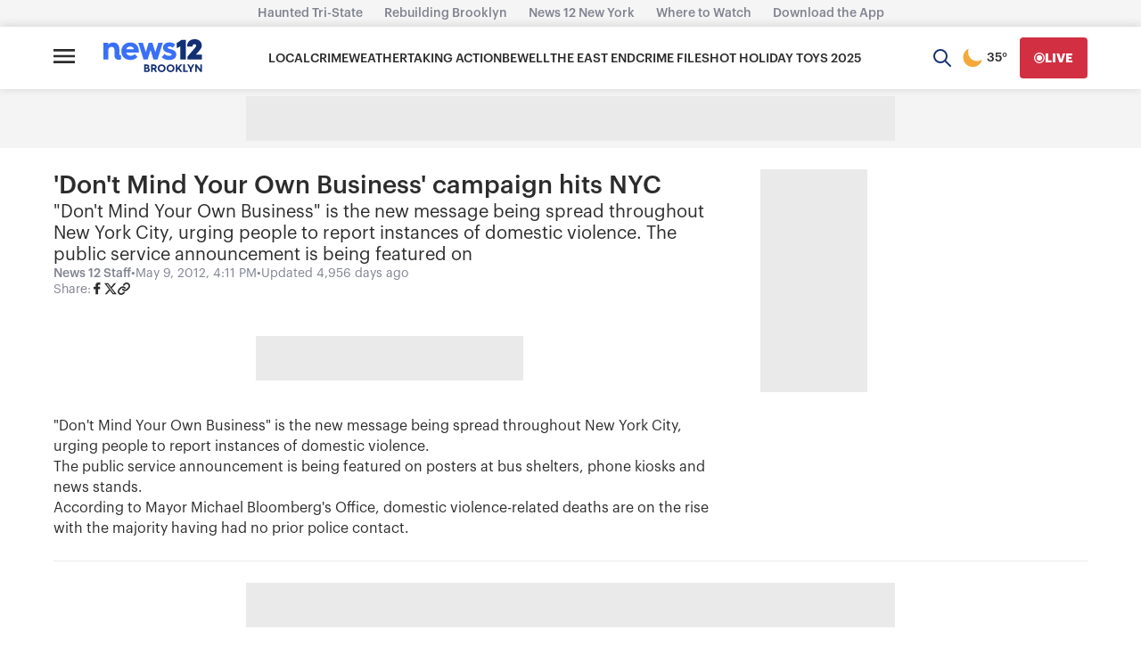

--- FILE ---
content_type: application/javascript; charset=UTF-8
request_url: https://brooklyn.news12.com/_next/static/chunks/73e4b92e-8a404de57a7e33f9.js
body_size: 128538
content:
"use strict";(self.webpackChunk_N_E=self.webpackChunk_N_E||[]).push([[4858],{65988:(e,t,i)=>{i.d(t,{A:()=>oq});for(var n,r,s,a,o,l,u,d=i(38216),c=i.n(d),h=i(22665),p=i.n(h),f=i(44501),m=i(78737),g=i.n(m),_=i(1584),v=i(66702),y=i(6693),T=i.n(y),b=i(8131),S=i.n(b),k=i(71514),C=i.n(k),E=i(65862),w=i(27196),x=i(96442),I=i(41849),A=i(44065),P=i(56982),L=i(61096),O=i(9628),D=i(48878),M=i.n(D),R=i(27752),U=i(25622),B=i(39084),N=i(36079),F="7.21.6",j={},H=function(e,t){return j[e]=j[e]||[],t&&(j[e]=j[e].concat(t)),j[e]},q=function(e,t){var i=H(e).indexOf(t);return!(i<=-1)&&(j[e]=j[e].slice(),j[e].splice(i,1),!0)},V={prefixed:!0},W=[["requestFullscreen","exitFullscreen","fullscreenElement","fullscreenEnabled","fullscreenchange","fullscreenerror","fullscreen"],["webkitRequestFullscreen","webkitExitFullscreen","webkitFullscreenElement","webkitFullscreenEnabled","webkitfullscreenchange","webkitfullscreenerror","-webkit-full-screen"],["mozRequestFullScreen","mozCancelFullScreen","mozFullScreenElement","mozFullScreenEnabled","mozfullscreenchange","mozfullscreenerror","-moz-full-screen"],["msRequestFullscreen","msExitFullscreen","msFullscreenElement","msFullscreenEnabled","MSFullscreenChange","MSFullscreenError","-ms-fullscreen"]],z=W[0],G=0;G<W.length;G++)if(W[G][1]in p()){n=W[G];break}if(n){for(var K=0;K<n.length;K++)V[z[K]]=n[K];V.prefixed=n[0]!==z[0]}var Q=[],Y=function e(t){var i,n="info",r=function(){for(var e=arguments.length,t=Array(e),r=0;r<e;r++)t[r]=arguments[r];i("log",n,t)};return i=function(e,i,n){var s=r.levels[i],a=RegExp("^("+s+")$");if("log"!==e&&n.unshift(e.toUpperCase()+":"),n.unshift(t+":"),Q){Q.push([].concat(n));var o=Q.length-1e3;Q.splice(0,o>0?o:0)}if(c().console){var l=c().console[e];l||"debug"!==e||(l=c().console.info||c().console.log),l&&s&&a.test(e)&&l[Array.isArray(n)?"apply":"call"](c().console,n)}},r.createLogger=function(i){return e(t+": "+i)},r.levels={all:"debug|log|warn|error",off:"",debug:"debug|log|warn|error",info:"log|warn|error",warn:"warn|error",error:"error",DEFAULT:n},r.level=function(e){if("string"==typeof e){if(!r.levels.hasOwnProperty(e))throw Error('"'+e+'" in not a valid log level');n=e}return n},r.history=function(){return Q?[].concat(Q):[]},r.history.filter=function(e){return(Q||[]).filter(function(t){return RegExp(".*"+e+".*").test(t[0])})},r.history.clear=function(){Q&&(Q.length=0)},r.history.disable=function(){null!==Q&&(Q.length=0,Q=null)},r.history.enable=function(){null===Q&&(Q=[])},r.error=function(){for(var e=arguments.length,t=Array(e),r=0;r<e;r++)t[r]=arguments[r];return i("error",n,t)},r.warn=function(){for(var e=arguments.length,t=Array(e),r=0;r<e;r++)t[r]=arguments[r];return i("warn",n,t)},r.debug=function(){for(var e=arguments.length,t=Array(e),r=0;r<e;r++)t[r]=arguments[r];return i("debug",n,t)},r}("VIDEOJS"),X=Y.createLogger,$=Object.prototype.toString,J=function(e){return et(e)?Object.keys(e):[]};function Z(e,t){J(e).forEach(function(i){return t(e[i],i)})}function ee(e){for(var t=arguments.length,i=Array(t>1?t-1:0),n=1;n<t;n++)i[n-1]=arguments[n];return Object.assign?f.A.apply(void 0,[e].concat(i)):(i.forEach(function(t){t&&Z(t,function(t,i){e[i]=t})}),e)}function et(e){return!!e&&"object"==typeof e}function ei(e){return et(e)&&"[object Object]"===$.call(e)&&e.constructor===Object}function en(e,t){if(!e||!t)return"";if("function"==typeof c().getComputedStyle){var i;try{i=c().getComputedStyle(e)}catch(e){return""}return i?i.getPropertyValue(t)||i[t]:""}return""}var er=c().navigator&&c().navigator.userAgent||"",es=/AppleWebKit\/([\d.]+)/i.exec(er),ea=es?parseFloat(es.pop()):null,eo=/iPod/i.test(er),el=function(){var e=er.match(/OS (\d+)_/i);return e&&e[1]?e[1]:null}(),eu=/Android/i.test(er),ed=function(){var e=er.match(/Android (\d+)(?:\.(\d+))?(?:\.(\d+))*/i);if(!e)return null;var t=e[1]&&parseFloat(e[1]),i=e[2]&&parseFloat(e[2]);return t&&i?parseFloat(e[1]+"."+e[2]):t||null}(),ec=eu&&ed<5&&ea<537,eh=/Firefox/i.test(er),ep=/Edg/i.test(er),ef=!ep&&(/Chrome/i.test(er)||/CriOS/i.test(er)),em=function(){var e=er.match(/(Chrome|CriOS)\/(\d+)/);return e&&e[2]?parseFloat(e[2]):null}(),eg=function(){var e=/MSIE\s(\d+)\.\d/.exec(er),t=e&&parseFloat(e[1]);return!t&&/Trident\/7.0/i.test(er)&&/rv:11.0/.test(er)&&(t=11),t}(),e_=/Safari/i.test(er)&&!ef&&!eu&&!ep,ev=/Windows/i.test(er),ey=!!(ex()&&("ontouchstart"in c()||c().navigator.maxTouchPoints||c().DocumentTouch&&c().document instanceof c().DocumentTouch)),eT=/iPad/i.test(er)||e_&&ey&&!/iPhone/i.test(er),eb=/iPhone/i.test(er)&&!eT,eS=eb||eT||eo,ek=(e_||eS)&&!ef,eC=Object.freeze({__proto__:null,IS_IPOD:eo,IOS_VERSION:el,IS_ANDROID:eu,ANDROID_VERSION:ed,IS_NATIVE_ANDROID:ec,IS_FIREFOX:eh,IS_EDGE:ep,IS_CHROME:ef,CHROME_VERSION:em,IE_VERSION:eg,IS_SAFARI:e_,IS_WINDOWS:ev,TOUCH_ENABLED:ey,IS_IPAD:eT,IS_IPHONE:eb,IS_IOS:eS,IS_ANY_SAFARI:ek});function eE(e){return"string"==typeof e&&!!e.trim()}function ew(e){if(e.indexOf(" ")>=0)throw Error("class has illegal whitespace characters")}function ex(){return p()===c().document}function eI(e){return et(e)&&1===e.nodeType}function eA(){try{return c().parent!==c().self}catch(e){return!0}}function eP(e){return function(t,i){if(!eE(t))return p()[e](null);eE(i)&&(i=p().querySelector(i));var n=eI(i)?i:p();return n[e]&&n[e](t)}}function eL(e,t,i,n){void 0===e&&(e="div"),void 0===t&&(t={}),void 0===i&&(i={});var r=p().createElement(e);return Object.getOwnPropertyNames(t).forEach(function(e){var i=t[e];-1!==e.indexOf("aria-")||"role"===e||"type"===e?(Y.warn("Setting attributes in the second argument of createEl()\nhas been deprecated. Use the third argument instead.\n"+("createEl(type, properties, attributes). Attempting to set "+e+" to ")+i+"."),r.setAttribute(e,i)):"textContent"===e?eO(r,i):(r[e]!==i||"tabIndex"===e)&&(r[e]=i)}),Object.getOwnPropertyNames(i).forEach(function(e){r.setAttribute(e,i[e])}),n&&e$(r,n),r}function eO(e,t){return void 0===e.textContent?e.innerText=t:e.textContent=t,e}function eD(e,t){t.firstChild?t.insertBefore(e,t.firstChild):t.appendChild(e)}function eM(e,t){return(ew(t),e.classList)?e.classList.contains(t):RegExp("(^|\\s)"+t+"($|\\s)").test(e.className)}function eR(e,t){return e.classList?e.classList.add(t):eM(e,t)||(e.className=(e.className+" "+t).trim()),e}function eU(e,t){return e?(e.classList?e.classList.remove(t):(ew(t),e.className=e.className.split(/\s+/).filter(function(e){return e!==t}).join(" ")),e):(Y.warn("removeClass was called with an element that doesn't exist"),null)}function eB(e,t,i){var n=eM(e,t);if("function"==typeof i&&(i=i(e,t)),"boolean"!=typeof i&&(i=!n),i!==n)return i?eR(e,t):eU(e,t),e}function eN(e,t){Object.getOwnPropertyNames(t).forEach(function(i){var n=t[i];null==n||!1===n?e.removeAttribute(i):e.setAttribute(i,!0===n?"":n)})}function eF(e){var t={};if(e&&e.attributes&&e.attributes.length>0)for(var i=e.attributes,n=i.length-1;n>=0;n--){var r=i[n].name,s=i[n].value;("boolean"==typeof e[r]||-1!==",autoplay,controls,playsinline,loop,muted,default,defaultMuted,".indexOf(","+r+","))&&(s=null!==s),t[r]=s}return t}function ej(e,t){return e.getAttribute(t)}function eH(e,t,i){e.setAttribute(t,i)}function eq(e,t){e.removeAttribute(t)}function eV(){p().body.focus(),p().onselectstart=function(){return!1}}function eW(){p().onselectstart=function(){return!0}}function ez(e){if(e&&e.getBoundingClientRect&&e.parentNode){var t=e.getBoundingClientRect(),i={};return["bottom","height","left","right","top","width"].forEach(function(e){void 0!==t[e]&&(i[e]=t[e])}),i.height||(i.height=parseFloat(en(e,"height"))),i.width||(i.width=parseFloat(en(e,"width"))),i}}function eG(e){if(!e||e&&!e.offsetParent)return{left:0,top:0,width:0,height:0};for(var t=e.offsetWidth,i=e.offsetHeight,n=0,r=0;e.offsetParent&&e!==p()[V.fullscreenElement];)n+=e.offsetLeft,r+=e.offsetTop,e=e.offsetParent;return{left:n,top:r,width:t,height:i}}function eK(e,t){var i={x:0,y:0};if(eS)for(var n=e;n&&"html"!==n.nodeName.toLowerCase();){var r=en(n,"transform");if(/^matrix/.test(r)){var s=r.slice(7,-1).split(/,\s/).map(Number);i.x+=s[4],i.y+=s[5]}else if(/^matrix3d/.test(r)){var a=r.slice(9,-1).split(/,\s/).map(Number);i.x+=a[12],i.y+=a[13]}n=n.parentNode}var o={},l=eG(t.target),u=eG(e),d=u.width,c=u.height,h=t.offsetY-(u.top-l.top),p=t.offsetX-(u.left-l.left);return t.changedTouches&&(p=t.changedTouches[0].pageX-u.left,h=t.changedTouches[0].pageY+u.top,eS&&(p-=i.x,h-=i.y)),o.y=1-Math.max(0,Math.min(1,h/c)),o.x=Math.max(0,Math.min(1,p/d)),o}function eQ(e){return et(e)&&3===e.nodeType}function eY(e){for(;e.firstChild;)e.removeChild(e.firstChild);return e}function eX(e){return"function"==typeof e&&(e=e()),(Array.isArray(e)?e:[e]).map(function(e){return("function"==typeof e&&(e=e()),eI(e)||eQ(e))?e:"string"==typeof e&&/\S/.test(e)?p().createTextNode(e):void 0}).filter(function(e){return e})}function e$(e,t){return eX(t).forEach(function(t){return e.appendChild(t)}),e}function eJ(e,t){return e$(eY(e),t)}function eZ(e){return void 0===e.button&&void 0===e.buttons||0===e.button&&void 0===e.buttons||"mouseup"===e.type&&0===e.button&&0===e.buttons||0===e.button&&1===e.buttons}var e0=eP("querySelector"),e1=eP("querySelectorAll"),e2=Object.freeze({__proto__:null,isReal:ex,isEl:eI,isInFrame:eA,createEl:eL,textContent:eO,prependTo:eD,hasClass:eM,addClass:eR,removeClass:eU,toggleClass:eB,setAttributes:eN,getAttributes:eF,getAttribute:ej,setAttribute:eH,removeAttribute:eq,blockTextSelection:eV,unblockTextSelection:eW,getBoundingClientRect:ez,findPosition:eG,getPointerPosition:eK,isTextNode:eQ,emptyEl:eY,normalizeContent:eX,appendContent:e$,insertContent:eJ,isSingleLeftClick:eZ,$:e0,$$:e1}),e4=!1,e8=function(){if(!1!==r.options.autoSetup){var e=Array.prototype.slice.call(p().getElementsByTagName("video")),t=Array.prototype.slice.call(p().getElementsByTagName("audio")),i=Array.prototype.slice.call(p().getElementsByTagName("video-js")),n=e.concat(t,i);if(n&&n.length>0)for(var s=0,a=n.length;s<a;s++){var o=n[s];if(o&&o.getAttribute)void 0===o.player&&null!==o.getAttribute("data-setup")&&r(o);else{e5(1);break}}else e4||e5(1)}};function e5(e,t){ex()&&(t&&(r=t),c().setTimeout(e8,e))}function e3(){e4=!0,c().removeEventListener("load",e3)}ex()&&("complete"===p().readyState?e3():c().addEventListener("load",e3));var e6=function(e){var t=p().createElement("style");return t.className=e,t},e7=function(e,t){e.styleSheet?e.styleSheet.cssText=t:e.textContent=t},e9=3;c().WeakMap||(s=function(){function e(){this.vdata="vdata"+Math.floor(c().performance&&c().performance.now()||Date.now()),this.data={}}var t=e.prototype;return t.set=function(e,t){var i=e[this.vdata]||e9++;return e[this.vdata]||(e[this.vdata]=i),this.data[i]=t,this},t.get=function(e){var t=e[this.vdata];if(t)return this.data[t];Y("We have no data for this element",e)},t.has=function(e){return e[this.vdata]in this.data},t.delete=function(e){var t=e[this.vdata];t&&(delete this.data[t],delete e[this.vdata])},e}());var te=c().WeakMap?new WeakMap:new s;function tt(e,t){if(te.has(e)){var i=te.get(e);0===i.handlers[t].length&&(delete i.handlers[t],e.removeEventListener?e.removeEventListener(t,i.dispatcher,!1):e.detachEvent&&e.detachEvent("on"+t,i.dispatcher)),Object.getOwnPropertyNames(i.handlers).length<=0&&(delete i.handlers,delete i.dispatcher,delete i.disabled),0===Object.getOwnPropertyNames(i).length&&te.delete(e)}}function ti(e,t,i,n){i.forEach(function(i){e(t,i,n)})}function tn(e){if(e.fixed_)return e;function t(){return!0}function i(){return!1}if(!e||!e.isPropagationStopped||!e.isImmediatePropagationStopped){var n=e||c().event;for(var r in e={},n)"layerX"===r||"layerY"===r||"keyLocation"===r||"webkitMovementX"===r||"webkitMovementY"===r||"path"===r||"returnValue"===r&&n.preventDefault||(e[r]=n[r]);if(e.target||(e.target=e.srcElement||p()),e.relatedTarget||(e.relatedTarget=e.fromElement===e.target?e.toElement:e.fromElement),e.preventDefault=function(){n.preventDefault&&n.preventDefault(),e.returnValue=!1,n.returnValue=!1,e.defaultPrevented=!0},e.defaultPrevented=!1,e.stopPropagation=function(){n.stopPropagation&&n.stopPropagation(),e.cancelBubble=!0,n.cancelBubble=!0,e.isPropagationStopped=t},e.isPropagationStopped=i,e.stopImmediatePropagation=function(){n.stopImmediatePropagation&&n.stopImmediatePropagation(),e.isImmediatePropagationStopped=t,e.stopPropagation()},e.isImmediatePropagationStopped=i,null!==e.clientX&&void 0!==e.clientX){var s=p().documentElement,a=p().body;e.pageX=e.clientX+(s&&s.scrollLeft||a&&a.scrollLeft||0)-(s&&s.clientLeft||a&&a.clientLeft||0),e.pageY=e.clientY+(s&&s.scrollTop||a&&a.scrollTop||0)-(s&&s.clientTop||a&&a.clientTop||0)}e.which=e.charCode||e.keyCode,null!==e.button&&void 0!==e.button&&(e.button=1&e.button?0:4&e.button?1:2&e.button?2:0)}return e.fixed_=!0,e}var tr=function(){if("boolean"!=typeof a){a=!1;try{var e=Object.defineProperty({},"passive",{get:function(){a=!0}});c().addEventListener("test",null,e),c().removeEventListener("test",null,e)}catch(e){}}return a},ts=["touchstart","touchmove"];function ta(e,t,i){if(Array.isArray(t))return ti(ta,e,t,i);te.has(e)||te.set(e,{});var n=te.get(e);if(n.handlers||(n.handlers={}),n.handlers[t]||(n.handlers[t]=[]),i.guid||(i.guid=e9++),n.handlers[t].push(i),n.dispatcher||(n.disabled=!1,n.dispatcher=function(t,i){if(!n.disabled){t=tn(t);var r=n.handlers[t.type];if(r)for(var s=r.slice(0),a=0,o=s.length;a<o;a++)if(t.isImmediatePropagationStopped())break;else try{s[a].call(e,t,i)}catch(e){Y.error(e)}}}),1===n.handlers[t].length)if(e.addEventListener){var r=!1;tr()&&ts.indexOf(t)>-1&&(r={passive:!0}),e.addEventListener(t,n.dispatcher,r)}else e.attachEvent&&e.attachEvent("on"+t,n.dispatcher)}function to(e,t,i){if(te.has(e)){var n=te.get(e);if(n.handlers){if(Array.isArray(t))return ti(to,e,t,i);var r=function(e,t){n.handlers[t]=[],tt(e,t)};if(void 0===t){for(var s in n.handlers)Object.prototype.hasOwnProperty.call(n.handlers||{},s)&&r(e,s);return}var a=n.handlers[t];if(a){if(!i)return void r(e,t);if(i.guid)for(var o=0;o<a.length;o++)a[o].guid===i.guid&&a.splice(o--,1);tt(e,t)}}}}function tl(e,t,i){var n=te.has(e)?te.get(e):{},r=e.parentNode||e.ownerDocument;if("string"==typeof t?t={type:t,target:e}:t.target||(t.target=e),t=tn(t),n.dispatcher&&n.dispatcher.call(e,t,i),r&&!t.isPropagationStopped()&&!0===t.bubbles)tl.call(null,r,t,i);else if(!r&&!t.defaultPrevented&&t.target&&t.target[t.type]){te.has(t.target)||te.set(t.target,{});var s=te.get(t.target);t.target[t.type]&&(s.disabled=!0,"function"==typeof t.target[t.type]&&t.target[t.type](),s.disabled=!1)}return!t.defaultPrevented}function tu(e,t,i){if(Array.isArray(t))return ti(tu,e,t,i);var n=function n(){to(e,t,n),i.apply(this,arguments)};n.guid=i.guid=i.guid||e9++,ta(e,t,n)}function td(e,t,i){var n=function n(){to(e,t,n),i.apply(this,arguments)};n.guid=i.guid=i.guid||e9++,ta(e,t,n)}var tc=Object.freeze({__proto__:null,fixEvent:tn,on:ta,off:to,trigger:tl,one:tu,any:td}),th=function(e,t,i){t.guid||(t.guid=e9++);var n=t.bind(e);return n.guid=i?i+"_"+t.guid:t.guid,n},tp=function(e,t){var i=c().performance.now();return function(){var n=c().performance.now();n-i>=t&&(e.apply(void 0,arguments),i=n)}},tf=function(e,t,i,n){void 0===n&&(n=c());var r,s=function(){var s=this,a=arguments,o=function(){r=null,o=null,i||e.apply(s,a)};!r&&i&&e.apply(s,a),n.clearTimeout(r),r=n.setTimeout(o,t)};return s.cancel=function(){n.clearTimeout(r),r=null},s},tm=function(){};tm.prototype.allowedEvents_={},tm.prototype.on=function(e,t){var i=this.addEventListener;this.addEventListener=function(){},ta(this,e,t),this.addEventListener=i},tm.prototype.addEventListener=tm.prototype.on,tm.prototype.off=function(e,t){to(this,e,t)},tm.prototype.removeEventListener=tm.prototype.off,tm.prototype.one=function(e,t){var i=this.addEventListener;this.addEventListener=function(){},tu(this,e,t),this.addEventListener=i},tm.prototype.any=function(e,t){var i=this.addEventListener;this.addEventListener=function(){},td(this,e,t),this.addEventListener=i},tm.prototype.trigger=function(e){var t=e.type||e;"string"==typeof e&&(e={type:t}),e=tn(e),this.allowedEvents_[t]&&this["on"+t]&&this["on"+t](e),tl(this,e)},tm.prototype.dispatchEvent=tm.prototype.trigger,tm.prototype.queueTrigger=function(e){var t=this;o||(o=new Map);var i=e.type||e,n=o.get(this);n||(n=new Map,o.set(this,n));var r=n.get(i);n.delete(i),c().clearTimeout(r);var s=c().setTimeout(function(){n.delete(i),0===n.size&&(n=null,o.delete(t)),t.trigger(e)},0);n.set(i,s)};var tg=function(e){return"function"==typeof e.name?e.name():"string"==typeof e.name?e.name:e.name_?e.name_:e.constructor&&e.constructor.name?e.constructor.name:typeof e},t_=function(e){return e instanceof tm||!!e.eventBusEl_&&["on","one","off","trigger"].every(function(t){return"function"==typeof e[t]})},tv=function(e,t){t_(e)?t():(e.eventedCallbacks||(e.eventedCallbacks=[]),e.eventedCallbacks.push(t))},ty=function(e){return"string"==typeof e&&/\S/.test(e)||Array.isArray(e)&&!!e.length},tT=function(e,t,i){if(!e||!e.nodeName&&!t_(e))throw Error("Invalid target for "+tg(t)+"#"+i+"; must be a DOM node or evented object.")},tb=function(e,t,i){if(!ty(e))throw Error("Invalid event type for "+tg(t)+"#"+i+"; must be a non-empty string or array.")},tS=function(e,t,i){if("function"!=typeof e)throw Error("Invalid listener for "+tg(t)+"#"+i+"; must be a function.")},tk=function(e,t,i){var n,r,s,a=t.length<3||t[0]===e||t[0]===e.eventBusEl_;return a?(n=e.eventBusEl_,t.length>=3&&t.shift(),r=t[0],s=t[1]):(n=t[0],r=t[1],s=t[2]),tT(n,e,i),tb(r,e,i),tS(s,e,i),{isTargetingSelf:a,target:n,type:r,listener:s=th(e,s)}},tC=function(e,t,i,n){tT(e,e,t),e.nodeName?tc[t](e,i,n):e[t](i,n)},tE={on:function(){for(var e=this,t=arguments.length,i=Array(t),n=0;n<t;n++)i[n]=arguments[n];var r=tk(this,i,"on"),s=r.isTargetingSelf,a=r.target,o=r.type,l=r.listener;if(tC(a,"on",o,l),!s){var u=function(){return e.off(a,o,l)};u.guid=l.guid;var d=function(){return e.off("dispose",u)};d.guid=l.guid,tC(this,"on","dispose",u),tC(a,"on","dispose",d)}},one:function(){for(var e=this,t=arguments.length,i=Array(t),n=0;n<t;n++)i[n]=arguments[n];var r=tk(this,i,"one"),s=r.isTargetingSelf,a=r.target,o=r.type,l=r.listener;if(s)tC(a,"one",o,l);else{var u=function t(){e.off(a,o,t);for(var i=arguments.length,n=Array(i),r=0;r<i;r++)n[r]=arguments[r];l.apply(null,n)};u.guid=l.guid,tC(a,"one",o,u)}},any:function(){for(var e=this,t=arguments.length,i=Array(t),n=0;n<t;n++)i[n]=arguments[n];var r=tk(this,i,"any"),s=r.isTargetingSelf,a=r.target,o=r.type,l=r.listener;if(s)tC(a,"any",o,l);else{var u=function t(){e.off(a,o,t);for(var i=arguments.length,n=Array(i),r=0;r<i;r++)n[r]=arguments[r];l.apply(null,n)};u.guid=l.guid,tC(a,"any",o,u)}},off:function(e,t,i){!e||ty(e)?to(this.eventBusEl_,e,t):(tT(e,this,"off"),tb(t,this,"off"),tS(i,this,"off"),i=th(this,i),this.off("dispose",i),e.nodeName?(to(e,t,i),to(e,"dispose",i)):t_(e)&&(e.off(t,i),e.off("dispose",i)))},trigger:function(e,t){if(tT(this.eventBusEl_,this,"trigger"),!ty(e&&"string"!=typeof e?e.type:e)){var i="Invalid event type for "+tg(this)+"#trigger; must be a non-empty string or object with a type key that has a non-empty value.";if(e)(this.log||Y).error(i);else throw Error(i)}return tl(this.eventBusEl_,e,t)}};function tw(e,t){void 0===t&&(t={});var i=t.eventBusKey;if(i){if(!e[i].nodeName)throw Error('The eventBusKey "'+i+'" does not refer to an element.');e.eventBusEl_=e[i]}else e.eventBusEl_=eL("span",{className:"vjs-event-bus"});return ee(e,tE),e.eventedCallbacks&&e.eventedCallbacks.forEach(function(e){e()}),e.on("dispose",function(){e.off(),[e,e.el_,e.eventBusEl_].forEach(function(e){e&&te.has(e)&&te.delete(e)}),c().setTimeout(function(){e.eventBusEl_=null},0)}),e}var tx={state:{},setState:function(e){var t,i=this;return"function"==typeof e&&(e=e()),Z(e,function(e,n){i.state[n]!==e&&((t=t||{})[n]={from:i.state[n],to:e}),i.state[n]=e}),t&&t_(this)&&this.trigger({changes:t,type:"statechanged"}),t}};function tI(e,t){return ee(e,tx),e.state=ee({},e.state,t),"function"==typeof e.handleStateChanged&&t_(e)&&e.on("statechanged",e.handleStateChanged),e}var tA=function(e){return"string"!=typeof e?e:e.replace(/./,function(e){return e.toLowerCase()})},tP=function(e){return"string"!=typeof e?e:e.replace(/./,function(e){return e.toUpperCase()})};function tL(){for(var e={},t=arguments.length,i=Array(t),n=0;n<t;n++)i[n]=arguments[n];return i.forEach(function(t){t&&Z(t,function(t,i){if(!ei(t)){e[i]=t;return}ei(e[i])||(e[i]={}),e[i]=tL(e[i],t)})}),e}var tO=function(){function e(){this.map_={}}var t=e.prototype;return t.has=function(e){return e in this.map_},t.delete=function(e){var t=this.has(e);return delete this.map_[e],t},t.set=function(e,t){return this.map_[e]=t,this},t.forEach=function(e,t){for(var i in this.map_)e.call(t,this.map_[i],i,this)},e}(),tD=c().Map?c().Map:tO,tM=function(){function e(){this.set_={}}var t=e.prototype;return t.has=function(e){return e in this.set_},t.delete=function(e){var t=this.has(e);return delete this.set_[e],t},t.add=function(e){return this.set_[e]=1,this},t.forEach=function(e,t){for(var i in this.set_)e.call(t,i,i,this)},e}(),tR=c().Set?c().Set:tM,tU=function(){function e(e,t,i){var n=this;if(!e&&this.play?this.player_=e=this:this.player_=e,this.isDisposed_=!1,this.parentComponent_=null,this.options_=tL({},this.options_),t=this.options_=tL(this.options_,t),this.id_=t.id||t.el&&t.el.id,!this.id_){var r=e&&e.id&&e.id()||"no_player";this.id_=r+"_component_"+e9++}this.name_=t.name||null,t.el?this.el_=t.el:!1!==t.createEl&&(this.el_=this.createEl()),t.className&&this.el_&&t.className.split(" ").forEach(function(e){return n.addClass(e)}),!1!==t.evented&&(tw(this,{eventBusKey:this.el_?"el_":null}),this.handleLanguagechange=this.handleLanguagechange.bind(this),this.on(this.player_,"languagechange",this.handleLanguagechange)),tI(this,this.constructor.defaultState),this.children_=[],this.childIndex_={},this.childNameIndex_={},this.setTimeoutIds_=new tR,this.setIntervalIds_=new tR,this.rafIds_=new tR,this.namedRafs_=new tD,this.clearingTimersOnDispose_=!1,!1!==t.initChildren&&this.initChildren(),this.ready(i),!1!==t.reportTouchActivity&&this.enableTouchActivity()}var t=e.prototype;return t.dispose=function(e){if(void 0===e&&(e={}),!this.isDisposed_){if(this.readyQueue_&&(this.readyQueue_.length=0),this.trigger({type:"dispose",bubbles:!1}),this.isDisposed_=!0,this.children_)for(var t=this.children_.length-1;t>=0;t--)this.children_[t].dispose&&this.children_[t].dispose();this.children_=null,this.childIndex_=null,this.childNameIndex_=null,this.parentComponent_=null,this.el_&&(this.el_.parentNode&&(e.restoreEl?this.el_.parentNode.replaceChild(e.restoreEl,this.el_):this.el_.parentNode.removeChild(this.el_)),this.el_=null),this.player_=null}},t.isDisposed=function(){return!!this.isDisposed_},t.player=function(){return this.player_},t.options=function(e){return e&&(this.options_=tL(this.options_,e)),this.options_},t.el=function(){return this.el_},t.createEl=function(e,t,i){return eL(e,t,i)},t.localize=function(e,t,i){void 0===i&&(i=e);var n=this.player_.language&&this.player_.language(),r=this.player_.languages&&this.player_.languages(),s=r&&r[n],a=n&&n.split("-")[0],o=r&&r[a],l=i;return s&&s[e]?l=s[e]:o&&o[e]&&(l=o[e]),t&&(l=l.replace(/\{(\d+)\}/g,function(e,i){var n=t[i-1],r=n;return void 0===n&&(r=e),r})),l},t.handleLanguagechange=function(){},t.contentEl=function(){return this.contentEl_||this.el_},t.id=function(){return this.id_},t.name=function(){return this.name_},t.children=function(){return this.children_},t.getChildById=function(e){return this.childIndex_[e]},t.getChild=function(e){if(e)return this.childNameIndex_[e]},t.getDescendant=function(){for(var e=arguments.length,t=Array(e),i=0;i<e;i++)t[i]=arguments[i];t=t.reduce(function(e,t){return e.concat(t)},[]);for(var n=this,r=0;r<t.length;r++)if(!(n=n.getChild(t[r]))||!n.getChild)return;return n},t.addChild=function(t,i,n){if(void 0===i&&(i={}),void 0===n&&(n=this.children_.length),"string"==typeof t){var r,s=tP(t),a=i.componentClass||s;i.name=s;var o=e.getComponent(a);if(!o)throw Error("Component "+a+" does not exist");if("function"!=typeof o)return null;r=new o(this.player_||this,i)}else r=t;if(r.parentComponent_&&r.parentComponent_.removeChild(r),this.children_.splice(n,0,r),r.parentComponent_=this,"function"==typeof r.id&&(this.childIndex_[r.id()]=r),(s=s||r.name&&tP(r.name()))&&(this.childNameIndex_[s]=r,this.childNameIndex_[tA(s)]=r),"function"==typeof r.el&&r.el()){var l=null;this.children_[n+1]&&(this.children_[n+1].el_?l=this.children_[n+1].el_:eI(this.children_[n+1])&&(l=this.children_[n+1])),this.contentEl().insertBefore(r.el(),l)}return r},t.removeChild=function(e){if("string"==typeof e&&(e=this.getChild(e)),e&&this.children_){for(var t=!1,i=this.children_.length-1;i>=0;i--)if(this.children_[i]===e){t=!0,this.children_.splice(i,1);break}if(t){e.parentComponent_=null,this.childIndex_[e.id()]=null,this.childNameIndex_[tP(e.name())]=null,this.childNameIndex_[tA(e.name())]=null;var n=e.el();n&&n.parentNode===this.contentEl()&&this.contentEl().removeChild(e.el())}}},t.initChildren=function(){var t=this,i=this.options_.children;if(i){var n,r=this.options_,s=e.getComponent("Tech");(n=Array.isArray(i)?i:Object.keys(i)).concat(Object.keys(this.options_).filter(function(e){return!n.some(function(t){return"string"==typeof t?e===t:e===t.name})})).map(function(e){var n,r;return"string"==typeof e?r=i[n=e]||t.options_[n]||{}:(n=e.name,r=e),{name:n,opts:r}}).filter(function(t){var i=e.getComponent(t.opts.componentClass||tP(t.name));return i&&!s.isTech(i)}).forEach(function(e){var i=e.name,n=e.opts;if(void 0!==r[i]&&(n=r[i]),!1!==n){!0===n&&(n={}),n.playerOptions=t.options_.playerOptions;var s=t.addChild(i,n);s&&(t[i]=s)}})}},t.buildCSSClass=function(){return""},t.ready=function(e,t){if(void 0===t&&(t=!1),e){if(!this.isReady_){this.readyQueue_=this.readyQueue_||[],this.readyQueue_.push(e);return}t?e.call(this):this.setTimeout(e,1)}},t.triggerReady=function(){this.isReady_=!0,this.setTimeout(function(){var e=this.readyQueue_;this.readyQueue_=[],e&&e.length>0&&e.forEach(function(e){e.call(this)},this),this.trigger("ready")},1)},t.$=function(e,t){return e0(e,t||this.contentEl())},t.$$=function(e,t){return e1(e,t||this.contentEl())},t.hasClass=function(e){return eM(this.el_,e)},t.addClass=function(e){eR(this.el_,e)},t.removeClass=function(e){eU(this.el_,e)},t.toggleClass=function(e,t){eB(this.el_,e,t)},t.show=function(){this.removeClass("vjs-hidden")},t.hide=function(){this.addClass("vjs-hidden")},t.lockShowing=function(){this.addClass("vjs-lock-showing")},t.unlockShowing=function(){this.removeClass("vjs-lock-showing")},t.getAttribute=function(e){return ej(this.el_,e)},t.setAttribute=function(e,t){eH(this.el_,e,t)},t.removeAttribute=function(e){eq(this.el_,e)},t.width=function(e,t){return this.dimension("width",e,t)},t.height=function(e,t){return this.dimension("height",e,t)},t.dimensions=function(e,t){this.width(e,!0),this.height(t)},t.dimension=function(e,t,i){if(void 0!==t){(null===t||t!=t)&&(t=0),-1!==(""+t).indexOf("%")||-1!==(""+t).indexOf("px")?this.el_.style[e]=t:"auto"===t?this.el_.style[e]="":this.el_.style[e]=t+"px",i||this.trigger("componentresize");return}if(!this.el_)return 0;var n=this.el_.style[e],r=n.indexOf("px");return -1!==r?parseInt(n.slice(0,r),10):parseInt(this.el_["offset"+tP(e)],10)},t.currentDimension=function(e){var t=0;if("width"!==e&&"height"!==e)throw Error("currentDimension only accepts width or height value");if(0===(t=parseFloat(t=en(this.el_,e)))||isNaN(t)){var i="offset"+tP(e);t=this.el_[i]}return t},t.currentDimensions=function(){return{width:this.currentDimension("width"),height:this.currentDimension("height")}},t.currentWidth=function(){return this.currentDimension("width")},t.currentHeight=function(){return this.currentDimension("height")},t.focus=function(){this.el_.focus()},t.blur=function(){this.el_.blur()},t.handleKeyDown=function(e){this.player_&&(g().isEventKey(e,"Tab")||e.stopPropagation(),this.player_.handleKeyDown(e))},t.handleKeyPress=function(e){this.handleKeyDown(e)},t.emitTapEvents=function(){var e,t=0,i=null;this.on("touchstart",function(n){1===n.touches.length&&(i={pageX:n.touches[0].pageX,pageY:n.touches[0].pageY},t=c().performance.now(),e=!0)}),this.on("touchmove",function(t){if(t.touches.length>1)e=!1;else if(i){var n=t.touches[0].pageX-i.pageX,r=t.touches[0].pageY-i.pageY;Math.sqrt(n*n+r*r)>10&&(e=!1)}});var n=function(){e=!1};this.on("touchleave",n),this.on("touchcancel",n),this.on("touchend",function(n){i=null,!0===e&&c().performance.now()-t<200&&(n.preventDefault(),this.trigger("tap"))})},t.enableTouchActivity=function(){if(this.player()&&this.player().reportUserActivity){var e,t=th(this.player(),this.player().reportUserActivity);this.on("touchstart",function(){t(),this.clearInterval(e),e=this.setInterval(t,250)});var i=function(i){t(),this.clearInterval(e)};this.on("touchmove",t),this.on("touchend",i),this.on("touchcancel",i)}},t.setTimeout=function(e,t){var i,n=this;return e=th(this,e),this.clearTimersOnDispose_(),i=c().setTimeout(function(){n.setTimeoutIds_.has(i)&&n.setTimeoutIds_.delete(i),e()},t),this.setTimeoutIds_.add(i),i},t.clearTimeout=function(e){return this.setTimeoutIds_.has(e)&&(this.setTimeoutIds_.delete(e),c().clearTimeout(e)),e},t.setInterval=function(e,t){e=th(this,e),this.clearTimersOnDispose_();var i=c().setInterval(e,t);return this.setIntervalIds_.add(i),i},t.clearInterval=function(e){return this.setIntervalIds_.has(e)&&(this.setIntervalIds_.delete(e),c().clearInterval(e)),e},t.requestAnimationFrame=function(e){var t,i=this;return this.supportsRaf_?(this.clearTimersOnDispose_(),e=th(this,e),t=c().requestAnimationFrame(function(){i.rafIds_.has(t)&&i.rafIds_.delete(t),e()}),this.rafIds_.add(t),t):this.setTimeout(e,1e3/60)},t.requestNamedAnimationFrame=function(e,t){var i=this;if(!this.namedRafs_.has(e)){this.clearTimersOnDispose_(),t=th(this,t);var n=this.requestAnimationFrame(function(){t(),i.namedRafs_.has(e)&&i.namedRafs_.delete(e)});return this.namedRafs_.set(e,n),e}},t.cancelNamedAnimationFrame=function(e){this.namedRafs_.has(e)&&(this.cancelAnimationFrame(this.namedRafs_.get(e)),this.namedRafs_.delete(e))},t.cancelAnimationFrame=function(e){return this.supportsRaf_?(this.rafIds_.has(e)&&(this.rafIds_.delete(e),c().cancelAnimationFrame(e)),e):this.clearTimeout(e)},t.clearTimersOnDispose_=function(){var e=this;this.clearingTimersOnDispose_||(this.clearingTimersOnDispose_=!0,this.one("dispose",function(){[["namedRafs_","cancelNamedAnimationFrame"],["rafIds_","cancelAnimationFrame"],["setTimeoutIds_","clearTimeout"],["setIntervalIds_","clearInterval"]].forEach(function(t){var i=t[0],n=t[1];e[i].forEach(function(t,i){return e[n](i)})}),e.clearingTimersOnDispose_=!1}))},e.registerComponent=function(t,i){if("string"!=typeof t||!t)throw Error('Illegal component name, "'+t+'"; must be a non-empty string.');var n=e.getComponent("Tech"),r=n&&n.isTech(i),s=e===i||e.prototype.isPrototypeOf(i.prototype);if(r||!s)throw Error('Illegal component, "'+t+'"; '+(r?"techs must be registered using Tech.registerTech()":"must be a Component subclass")+".");t=tP(t),e.components_||(e.components_={});var a=e.getComponent("Player");if("Player"===t&&a&&a.players){var o=a.players,l=Object.keys(o);if(o&&l.length>0&&l.map(function(e){return o[e]}).every(Boolean))throw Error("Can not register Player component after player has been created.")}return e.components_[t]=i,e.components_[tA(t)]=i,i},e.getComponent=function(t){if(t&&e.components_)return e.components_[t]},e}();function tB(e,t,i,n){var r=i.length-1;if("number"!=typeof n||n<0||n>r)throw Error("Failed to execute '"+e+"' on 'TimeRanges': The index provided ("+n+") is non-numeric or out of bounds (0-"+r+").");return i[n][t]}function tN(e){var t;return t=void 0===e||0===e.length?{length:0,start:function(){throw Error("This TimeRanges object is empty")},end:function(){throw Error("This TimeRanges object is empty")}}:{length:e.length,start:tB.bind(null,"start",0,e),end:tB.bind(null,"end",1,e)},c().Symbol&&c().Symbol.iterator&&(t[c().Symbol.iterator]=function(){return(e||[]).values()}),t}function tF(e,t){return Array.isArray(e)?tN(e):void 0===e||void 0===t?tN():tN([[e,t]])}function tj(e,t){var i,n,r=0;if(!t)return 0;e&&e.length||(e=tF(0,0));for(var s=0;s<e.length;s++)i=e.start(s),(n=e.end(s))>t&&(n=t),r+=n-i;return r/t}function tH(e){if(e instanceof tH)return e;"number"==typeof e?this.code=e:"string"==typeof e?this.message=e:et(e)&&("number"==typeof e.code&&(this.code=e.code),ee(this,e)),this.message||(this.message=tH.defaultMessages[this.code]||"")}tU.prototype.supportsRaf_="function"==typeof c().requestAnimationFrame&&"function"==typeof c().cancelAnimationFrame,tU.registerComponent("Component",tU),tH.prototype.code=0,tH.prototype.message="",tH.prototype.status=null,tH.errorTypes=["MEDIA_ERR_CUSTOM","MEDIA_ERR_ABORTED","MEDIA_ERR_NETWORK","MEDIA_ERR_DECODE","MEDIA_ERR_SRC_NOT_SUPPORTED","MEDIA_ERR_ENCRYPTED"],tH.defaultMessages={1:"You aborted the media playback",2:"A network error caused the media download to fail part-way.",3:"The media playback was aborted due to a corruption problem or because the media used features your browser did not support.",4:"The media could not be loaded, either because the server or network failed or because the format is not supported.",5:"The media is encrypted and we do not have the keys to decrypt it."};for(var tq=0;tq<tH.errorTypes.length;tq++)tH[tH.errorTypes[tq]]=tq,tH.prototype[tH.errorTypes[tq]]=tq;function tV(e){return null!=e&&"function"==typeof e.then}function tW(e){tV(e)&&e.then(null,function(e){})}var tz=function(e){return["kind","label","language","id","inBandMetadataTrackDispatchType","mode","src"].reduce(function(t,i,n){return e[i]&&(t[i]=e[i]),t},{cues:e.cues&&Array.prototype.map.call(e.cues,function(e){return{startTime:e.startTime,endTime:e.endTime,text:e.text,id:e.id}})})},tG={textTracksToJson:function(e){var t=e.$$("track"),i=Array.prototype.map.call(t,function(e){return e.track});return Array.prototype.map.call(t,function(e){var t=tz(e.track);return e.src&&(t.src=e.src),t}).concat(Array.prototype.filter.call(e.textTracks(),function(e){return -1===i.indexOf(e)}).map(tz))},jsonToTextTracks:function(e,t){return e.forEach(function(e){var i=t.addRemoteTextTrack(e).track;!e.src&&e.cues&&e.cues.forEach(function(e){return i.addCue(e)})}),t.textTracks()}},tK="vjs-modal-dialog",tQ=function(e){function t(t,i){var n;return(n=e.call(this,t,i)||this).handleKeyDown_=function(e){return n.handleKeyDown(e)},n.close_=function(e){return n.close(e)},n.opened_=n.hasBeenOpened_=n.hasBeenFilled_=!1,n.closeable(!n.options_.uncloseable),n.content(n.options_.content),n.contentEl_=eL("div",{className:tK+"-content"},{role:"document"}),n.descEl_=eL("p",{className:tK+"-description vjs-control-text",id:n.el().getAttribute("aria-describedby")}),eO(n.descEl_,n.description()),n.el_.appendChild(n.descEl_),n.el_.appendChild(n.contentEl_),n}(0,v.A)(t,e);var i=t.prototype;return i.createEl=function(){return e.prototype.createEl.call(this,"div",{className:this.buildCSSClass(),tabIndex:-1},{"aria-describedby":this.id()+"_description","aria-hidden":"true","aria-label":this.label(),role:"dialog"})},i.dispose=function(){this.contentEl_=null,this.descEl_=null,this.previouslyActiveEl_=null,e.prototype.dispose.call(this)},i.buildCSSClass=function(){return tK+" vjs-hidden "+e.prototype.buildCSSClass.call(this)},i.label=function(){return this.localize(this.options_.label||"Modal Window")},i.description=function(){var e=this.options_.description||this.localize("This is a modal window.");return this.closeable()&&(e+=" "+this.localize("This modal can be closed by pressing the Escape key or activating the close button.")),e},i.open=function(){if(!this.opened_){var e=this.player();this.trigger("beforemodalopen"),this.opened_=!0,!this.options_.fillAlways&&(this.hasBeenOpened_||this.hasBeenFilled_)||this.fill(),this.wasPlaying_=!e.paused(),this.options_.pauseOnOpen&&this.wasPlaying_&&e.pause(),this.on("keydown",this.handleKeyDown_),this.hadControls_=e.controls(),e.controls(!1),this.show(),this.conditionalFocus_(),this.el().setAttribute("aria-hidden","false"),this.trigger("modalopen"),this.hasBeenOpened_=!0}},i.opened=function(e){return"boolean"==typeof e&&this[e?"open":"close"](),this.opened_},i.close=function(){if(this.opened_){var e=this.player();this.trigger("beforemodalclose"),this.opened_=!1,this.wasPlaying_&&this.options_.pauseOnOpen&&e.play(),this.off("keydown",this.handleKeyDown_),this.hadControls_&&e.controls(!0),this.hide(),this.el().setAttribute("aria-hidden","true"),this.trigger("modalclose"),this.conditionalBlur_(),this.options_.temporary&&this.dispose()}},i.closeable=function(e){if("boolean"==typeof e){var t=this.closeable_=!!e,i=this.getChild("closeButton");if(t&&!i){var n=this.contentEl_;this.contentEl_=this.el_,i=this.addChild("closeButton",{controlText:"Close Modal Dialog"}),this.contentEl_=n,this.on(i,"close",this.close_)}!t&&i&&(this.off(i,"close",this.close_),this.removeChild(i),i.dispose())}return this.closeable_},i.fill=function(){this.fillWith(this.content())},i.fillWith=function(e){var t=this.contentEl(),i=t.parentNode,n=t.nextSibling;this.trigger("beforemodalfill"),this.hasBeenFilled_=!0,i.removeChild(t),this.empty(),eJ(t,e),this.trigger("modalfill"),n?i.insertBefore(t,n):i.appendChild(t);var r=this.getChild("closeButton");r&&i.appendChild(r.el_)},i.empty=function(){this.trigger("beforemodalempty"),eY(this.contentEl()),this.trigger("modalempty")},i.content=function(e){return void 0!==e&&(this.content_=e),this.content_},i.conditionalFocus_=function(){var e=p().activeElement,t=this.player_.el_;this.previouslyActiveEl_=null,(t.contains(e)||t===e)&&(this.previouslyActiveEl_=e,this.focus())},i.conditionalBlur_=function(){this.previouslyActiveEl_&&(this.previouslyActiveEl_.focus(),this.previouslyActiveEl_=null)},i.handleKeyDown=function(e){if(e.stopPropagation(),g().isEventKey(e,"Escape")&&this.closeable()){e.preventDefault(),this.close();return}if(g().isEventKey(e,"Tab")){for(var t,i=this.focusableEls_(),n=this.el_.querySelector(":focus"),r=0;r<i.length;r++)if(n===i[r]){t=r;break}p().activeElement===this.el_&&(t=0),e.shiftKey&&0===t?(i[i.length-1].focus(),e.preventDefault()):e.shiftKey||t!==i.length-1||(i[0].focus(),e.preventDefault())}},i.focusableEls_=function(){var e=this.el_.querySelectorAll("*");return Array.prototype.filter.call(e,function(e){return(e instanceof c().HTMLAnchorElement||e instanceof c().HTMLAreaElement)&&e.hasAttribute("href")||(e instanceof c().HTMLInputElement||e instanceof c().HTMLSelectElement||e instanceof c().HTMLTextAreaElement||e instanceof c().HTMLButtonElement)&&!e.hasAttribute("disabled")||e instanceof c().HTMLIFrameElement||e instanceof c().HTMLObjectElement||e instanceof c().HTMLEmbedElement||e.hasAttribute("tabindex")&&-1!==e.getAttribute("tabindex")||e.hasAttribute("contenteditable")})},t}(tU);tQ.prototype.options_={pauseOnOpen:!0,temporary:!0},tU.registerComponent("ModalDialog",tQ);var tY=function(e){function t(t){var i;void 0===t&&(t=[]),(i=e.call(this)||this).tracks_=[],Object.defineProperty((0,_.A)(i),"length",{get:function(){return this.tracks_.length}});for(var n=0;n<t.length;n++)i.addTrack(t[n]);return i}(0,v.A)(t,e);var i=t.prototype;return i.addTrack=function(e){var t=this,i=this.tracks_.length;""+i in this||Object.defineProperty(this,i,{get:function(){return this.tracks_[i]}}),-1===this.tracks_.indexOf(e)&&(this.tracks_.push(e),this.trigger({track:e,type:"addtrack",target:this})),e.labelchange_=function(){t.trigger({track:e,type:"labelchange",target:t})},t_(e)&&e.addEventListener("labelchange",e.labelchange_)},i.removeTrack=function(e){for(var t,i=0,n=this.length;i<n;i++)if(this[i]===e){(t=this[i]).off&&t.off(),this.tracks_.splice(i,1);break}t&&this.trigger({track:t,type:"removetrack",target:this})},i.getTrackById=function(e){for(var t=null,i=0,n=this.length;i<n;i++){var r=this[i];if(r.id===e){t=r;break}}return t},t}(tm);for(var tX in tY.prototype.allowedEvents_={change:"change",addtrack:"addtrack",removetrack:"removetrack",labelchange:"labelchange"},tY.prototype.allowedEvents_)tY.prototype["on"+tX]=null;var t$=function(e,t){for(var i=0;i<e.length;i++)Object.keys(e[i]).length&&t.id!==e[i].id&&(e[i].enabled=!1)},tJ=function(e){function t(t){var i;void 0===t&&(t=[]);for(var n=t.length-1;n>=0;n--)if(t[n].enabled){t$(t,t[n]);break}return(i=e.call(this,t)||this).changing_=!1,i}(0,v.A)(t,e);var i=t.prototype;return i.addTrack=function(t){var i=this;t.enabled&&t$(this,t),e.prototype.addTrack.call(this,t),t.addEventListener&&(t.enabledChange_=function(){i.changing_||(i.changing_=!0,t$(i,t),i.changing_=!1,i.trigger("change"))},t.addEventListener("enabledchange",t.enabledChange_))},i.removeTrack=function(t){e.prototype.removeTrack.call(this,t),t.removeEventListener&&t.enabledChange_&&(t.removeEventListener("enabledchange",t.enabledChange_),t.enabledChange_=null)},t}(tY),tZ=function(e,t){for(var i=0;i<e.length;i++)Object.keys(e[i]).length&&t.id!==e[i].id&&(e[i].selected=!1)},t0=function(e){function t(t){var i;void 0===t&&(t=[]);for(var n=t.length-1;n>=0;n--)if(t[n].selected){tZ(t,t[n]);break}return(i=e.call(this,t)||this).changing_=!1,Object.defineProperty((0,_.A)(i),"selectedIndex",{get:function(){for(var e=0;e<this.length;e++)if(this[e].selected)return e;return -1},set:function(){}}),i}(0,v.A)(t,e);var i=t.prototype;return i.addTrack=function(t){var i=this;t.selected&&tZ(this,t),e.prototype.addTrack.call(this,t),t.addEventListener&&(t.selectedChange_=function(){i.changing_||(i.changing_=!0,tZ(i,t),i.changing_=!1,i.trigger("change"))},t.addEventListener("selectedchange",t.selectedChange_))},i.removeTrack=function(t){e.prototype.removeTrack.call(this,t),t.removeEventListener&&t.selectedChange_&&(t.removeEventListener("selectedchange",t.selectedChange_),t.selectedChange_=null)},t}(tY),t1=function(e){function t(){return e.apply(this,arguments)||this}(0,v.A)(t,e);var i=t.prototype;return i.addTrack=function(t){var i=this;e.prototype.addTrack.call(this,t),this.queueChange_||(this.queueChange_=function(){return i.queueTrigger("change")}),this.triggerSelectedlanguagechange||(this.triggerSelectedlanguagechange_=function(){return i.trigger("selectedlanguagechange")}),t.addEventListener("modechange",this.queueChange_),-1===["metadata","chapters"].indexOf(t.kind)&&t.addEventListener("modechange",this.triggerSelectedlanguagechange_)},i.removeTrack=function(t){e.prototype.removeTrack.call(this,t),t.removeEventListener&&(this.queueChange_&&t.removeEventListener("modechange",this.queueChange_),this.selectedlanguagechange_&&t.removeEventListener("modechange",this.triggerSelectedlanguagechange_))},t}(tY),t2=function(){function e(e){void 0===e&&(e=[]),this.trackElements_=[],Object.defineProperty(this,"length",{get:function(){return this.trackElements_.length}});for(var t=0,i=e.length;t<i;t++)this.addTrackElement_(e[t])}var t=e.prototype;return t.addTrackElement_=function(e){var t=this.trackElements_.length;""+t in this||Object.defineProperty(this,t,{get:function(){return this.trackElements_[t]}}),-1===this.trackElements_.indexOf(e)&&this.trackElements_.push(e)},t.getTrackElementByTrack_=function(e){for(var t,i=0,n=this.trackElements_.length;i<n;i++)if(e===this.trackElements_[i].track){t=this.trackElements_[i];break}return t},t.removeTrackElement_=function(e){for(var t=0,i=this.trackElements_.length;t<i;t++)if(e===this.trackElements_[t]){this.trackElements_[t].track&&"function"==typeof this.trackElements_[t].track.off&&this.trackElements_[t].track.off(),"function"==typeof this.trackElements_[t].off&&this.trackElements_[t].off(),this.trackElements_.splice(t,1);break}},e}(),t4=function(){function e(t){e.prototype.setCues_.call(this,t),Object.defineProperty(this,"length",{get:function(){return this.length_}})}var t=e.prototype;return t.setCues_=function(e){var t=this.length||0,i=0,n=e.length;this.cues_=e,this.length_=e.length;var r=function(e){""+e in this||Object.defineProperty(this,""+e,{get:function(){return this.cues_[e]}})};if(t<n)for(i=t;i<n;i++)r.call(this,i)},t.getCueById=function(e){for(var t=null,i=0,n=this.length;i<n;i++){var r=this[i];if(r.id===e){t=r;break}}return t},e}(),t8={alternative:"alternative",captions:"captions",main:"main",sign:"sign",subtitles:"subtitles",commentary:"commentary"},t5={alternative:"alternative",descriptions:"descriptions",main:"main","main-desc":"main-desc",translation:"translation",commentary:"commentary"},t3={subtitles:"subtitles",captions:"captions",descriptions:"descriptions",chapters:"chapters",metadata:"metadata"},t6={disabled:"disabled",hidden:"hidden",showing:"showing"},t7=function(e){function t(t){void 0===t&&(t={});var i=e.call(this)||this,n={id:t.id||"vjs_track_"+e9++,kind:t.kind||"",language:t.language||""},r=t.label||"",s=function(e){Object.defineProperty((0,_.A)(i),e,{get:function(){return n[e]},set:function(){}})};for(var a in n)s(a);return Object.defineProperty((0,_.A)(i),"label",{get:function(){return r},set:function(e){e!==r&&(r=e,this.trigger("labelchange"))}}),i}return(0,v.A)(t,e),t}(tm),t9=function(e){var t=["protocol","hostname","port","pathname","search","hash","host"],i=p().createElement("a");i.href=e;for(var n={},r=0;r<t.length;r++)n[t[r]]=i[t[r]];return"http:"===n.protocol&&(n.host=n.host.replace(/:80$/,"")),"https:"===n.protocol&&(n.host=n.host.replace(/:443$/,"")),n.protocol||(n.protocol=c().location.protocol),n.host||(n.host=c().location.host),n},ie=function(e){if(!e.match(/^https?:\/\//)){var t=p().createElement("a");t.href=e,e=t.href}return e},it=function(e){if("string"==typeof e){var t=/^(\/?)([\s\S]*?)((?:\.{1,2}|[^\/]+?)(\.([^\.\/\?]+)))(?:[\/]*|[\?].*)$/.exec(e);if(t)return t.pop().toLowerCase()}return""},ii=function(e,t){void 0===t&&(t=c().location);var i=t9(e);return(":"===i.protocol?t.protocol:i.protocol)+i.host!==t.protocol+t.host},ir=Object.freeze({__proto__:null,parseUrl:t9,getAbsoluteURL:ie,getFileExtension:it,isCrossOrigin:ii}),is=function(e,t){var i=new(c()).WebVTT.Parser(c(),c().vttjs,c().WebVTT.StringDecoder()),n=[];i.oncue=function(e){t.addCue(e)},i.onparsingerror=function(e){n.push(e)},i.onflush=function(){t.trigger({type:"loadeddata",target:t})},i.parse(e),n.length>0&&(c().console&&c().console.groupCollapsed&&c().console.groupCollapsed("Text Track parsing errors for "+t.src),n.forEach(function(e){return Y.error(e)}),c().console&&c().console.groupEnd&&c().console.groupEnd()),i.flush()},ia=function(e,t){var i={uri:e},n=ii(e);n&&(i.cors=n);var r="use-credentials"===t.tech_.crossOrigin();r&&(i.withCredentials=r),S()(i,th(this,function(e,i,n){if(e)return Y.error(e,i);t.loaded_=!0,"function"!=typeof c().WebVTT?t.tech_&&t.tech_.any(["vttjsloaded","vttjserror"],function(e){return"vttjserror"===e.type?void Y.error("vttjs failed to load, stopping trying to process "+t.src):is(n,t)}):is(n,t)}))},io=function(e){function t(t){if(void 0===t&&(t={}),!t.tech)throw Error("A tech was not provided.");var i,n=tL(t,{kind:t3[t.kind]||"subtitles",language:t.language||t.srclang||""}),r=t6[n.mode]||"disabled",s=n.default;("metadata"===n.kind||"chapters"===n.kind)&&(r="hidden"),(i=e.call(this,n)||this).tech_=n.tech,i.cues_=[],i.activeCues_=[],i.preload_=!1!==i.tech_.preloadTextTracks;var a=new t4(i.cues_),o=new t4(i.activeCues_),l=!1;return i.timeupdateHandler=th((0,_.A)(i),function(e){if(void 0===e&&(e={}),!this.tech_.isDisposed()){if(!this.tech_.isReady_){"timeupdate"!==e.type&&(this.rvf_=this.tech_.requestVideoFrameCallback(this.timeupdateHandler));return}this.activeCues=this.activeCues,l&&(this.trigger("cuechange"),l=!1),"timeupdate"!==e.type&&(this.rvf_=this.tech_.requestVideoFrameCallback(this.timeupdateHandler))}}),i.tech_.one("dispose",function(){i.stopTracking()}),"disabled"!==r&&i.startTracking(),Object.defineProperties((0,_.A)(i),{default:{get:function(){return s},set:function(){}},mode:{get:function(){return r},set:function(e){t6[e]&&r!==e&&(r=e,this.preload_||"disabled"===r||0!==this.cues.length||ia(this.src,this),this.stopTracking(),"disabled"!==r&&this.startTracking(),this.trigger("modechange"))}},cues:{get:function(){return this.loaded_?a:null},set:function(){}},activeCues:{get:function(){if(!this.loaded_)return null;if(0===this.cues.length)return o;for(var e=this.tech_.currentTime(),t=[],i=0,n=this.cues.length;i<n;i++){var r=this.cues[i];r.startTime<=e&&r.endTime>=e?t.push(r):r.startTime===r.endTime&&r.startTime<=e&&r.startTime+.5>=e&&t.push(r)}if(l=!1,t.length!==this.activeCues_.length)l=!0;else for(var s=0;s<t.length;s++)-1===this.activeCues_.indexOf(t[s])&&(l=!0);return this.activeCues_=t,o.setCues_(this.activeCues_),o},set:function(){}}}),n.src?(i.src=n.src,i.preload_||(i.loaded_=!0),(i.preload_||"subtitles"!==n.kind&&"captions"!==n.kind)&&ia(i.src,(0,_.A)(i))):i.loaded_=!0,i}(0,v.A)(t,e);var i=t.prototype;return i.startTracking=function(){this.rvf_=this.tech_.requestVideoFrameCallback(this.timeupdateHandler),this.tech_.on("timeupdate",this.timeupdateHandler)},i.stopTracking=function(){this.rvf_&&(this.tech_.cancelVideoFrameCallback(this.rvf_),this.rvf_=void 0),this.tech_.off("timeupdate",this.timeupdateHandler)},i.addCue=function(e){var t=e;if(t.constructor&&"VTTCue"!==t.constructor.name){for(var i in t=new(c()).vttjs.VTTCue(e.startTime,e.endTime,e.text),e)i in t||(t[i]=e[i]);t.id=e.id,t.originalCue_=e}for(var n=this.tech_.textTracks(),r=0;r<n.length;r++)n[r]!==this&&n[r].removeCue(t);this.cues_.push(t),this.cues.setCues_(this.cues_)},i.removeCue=function(e){for(var t=this.cues_.length;t--;){var i=this.cues_[t];if(i===e||i.originalCue_&&i.originalCue_===e){this.cues_.splice(t,1),this.cues.setCues_(this.cues_);break}}},t}(t7);io.prototype.allowedEvents_={cuechange:"cuechange"};var il=function(e){function t(t){void 0===t&&(t={});var i,n=tL(t,{kind:t5[t.kind]||""});i=e.call(this,n)||this;var r=!1;return Object.defineProperty((0,_.A)(i),"enabled",{get:function(){return r},set:function(e){"boolean"==typeof e&&e!==r&&(r=e,this.trigger("enabledchange"))}}),n.enabled&&(i.enabled=n.enabled),i.loaded_=!0,i}return(0,v.A)(t,e),t}(t7),iu=function(e){function t(t){void 0===t&&(t={});var i,n=tL(t,{kind:t8[t.kind]||""});i=e.call(this,n)||this;var r=!1;return Object.defineProperty((0,_.A)(i),"selected",{get:function(){return r},set:function(e){"boolean"==typeof e&&e!==r&&(r=e,this.trigger("selectedchange"))}}),n.selected&&(i.selected=n.selected),i}return(0,v.A)(t,e),t}(t7),id=function(e){function t(t){void 0===t&&(t={});var i,n=e.call(this)||this,r=new io(t);return n.kind=r.kind,n.src=r.src,n.srclang=r.language,n.label=r.label,n.default=r.default,Object.defineProperties((0,_.A)(n),{readyState:{get:function(){return i}},track:{get:function(){return r}}}),i=0,r.addEventListener("loadeddata",function(){i=2,n.trigger({type:"load",target:(0,_.A)(n)})}),n}return(0,v.A)(t,e),t}(tm);id.prototype.allowedEvents_={load:"load"},id.NONE=0,id.LOADING=1,id.LOADED=2,id.ERROR=3;var ic={audio:{ListClass:tJ,TrackClass:il,capitalName:"Audio"},video:{ListClass:t0,TrackClass:iu,capitalName:"Video"},text:{ListClass:t1,TrackClass:io,capitalName:"Text"}};Object.keys(ic).forEach(function(e){ic[e].getterName=e+"Tracks",ic[e].privateName=e+"Tracks_"});var ih={remoteText:{ListClass:t1,TrackClass:io,capitalName:"RemoteText",getterName:"remoteTextTracks",privateName:"remoteTextTracks_"},remoteTextEl:{ListClass:t2,TrackClass:id,capitalName:"RemoteTextTrackEls",getterName:"remoteTextTrackEls",privateName:"remoteTextTrackEls_"}},ip=(0,f.A)({},ic,ih);ih.names=Object.keys(ih),ic.names=Object.keys(ic),ip.names=[].concat(ih.names).concat(ic.names);var im=function(e){function t(t,i){var n;return void 0===t&&(t={}),void 0===i&&(i=function(){}),t.reportTouchActivity=!1,(n=e.call(this,null,t,i)||this).onDurationChange_=function(e){return n.onDurationChange(e)},n.trackProgress_=function(e){return n.trackProgress(e)},n.trackCurrentTime_=function(e){return n.trackCurrentTime(e)},n.stopTrackingCurrentTime_=function(e){return n.stopTrackingCurrentTime(e)},n.disposeSourceHandler_=function(e){return n.disposeSourceHandler(e)},n.queuedHanders_=new Set,n.hasStarted_=!1,n.on("playing",function(){this.hasStarted_=!0}),n.on("loadstart",function(){this.hasStarted_=!1}),ip.names.forEach(function(e){var i=ip[e];t&&t[i.getterName]&&(n[i.privateName]=t[i.getterName])}),n.featuresProgressEvents||n.manualProgressOn(),n.featuresTimeupdateEvents||n.manualTimeUpdatesOn(),["Text","Audio","Video"].forEach(function(e){!1===t["native"+e+"Tracks"]&&(n["featuresNative"+e+"Tracks"]=!1)}),!1===t.nativeCaptions||!1===t.nativeTextTracks?n.featuresNativeTextTracks=!1:(!0===t.nativeCaptions||!0===t.nativeTextTracks)&&(n.featuresNativeTextTracks=!0),n.featuresNativeTextTracks||n.emulateTextTracks(),n.preloadTextTracks=!1!==t.preloadTextTracks,n.autoRemoteTextTracks_=new ip.text.ListClass,n.initTrackListeners(),t.nativeControlsForTouch||n.emitTapEvents(),n.constructor&&(n.name_=n.constructor.name||"Unknown Tech"),n}(0,v.A)(t,e);var i=t.prototype;return i.triggerSourceset=function(e){var t=this;this.isReady_||this.one("ready",function(){return t.setTimeout(function(){return t.triggerSourceset(e)},1)}),this.trigger({src:e,type:"sourceset"})},i.manualProgressOn=function(){this.on("durationchange",this.onDurationChange_),this.manualProgress=!0,this.one("ready",this.trackProgress_)},i.manualProgressOff=function(){this.manualProgress=!1,this.stopTrackingProgress(),this.off("durationchange",this.onDurationChange_)},i.trackProgress=function(e){this.stopTrackingProgress(),this.progressInterval=this.setInterval(th(this,function(){var e=this.bufferedPercent();this.bufferedPercent_!==e&&this.trigger("progress"),this.bufferedPercent_=e,1===e&&this.stopTrackingProgress()}),500)},i.onDurationChange=function(e){this.duration_=this.duration()},i.buffered=function(){return tF(0,0)},i.bufferedPercent=function(){return tj(this.buffered(),this.duration_)},i.stopTrackingProgress=function(){this.clearInterval(this.progressInterval)},i.manualTimeUpdatesOn=function(){this.manualTimeUpdates=!0,this.on("play",this.trackCurrentTime_),this.on("pause",this.stopTrackingCurrentTime_)},i.manualTimeUpdatesOff=function(){this.manualTimeUpdates=!1,this.stopTrackingCurrentTime(),this.off("play",this.trackCurrentTime_),this.off("pause",this.stopTrackingCurrentTime_)},i.trackCurrentTime=function(){this.currentTimeInterval&&this.stopTrackingCurrentTime(),this.currentTimeInterval=this.setInterval(function(){this.trigger({type:"timeupdate",target:this,manuallyTriggered:!0})},250)},i.stopTrackingCurrentTime=function(){this.clearInterval(this.currentTimeInterval),this.trigger({type:"timeupdate",target:this,manuallyTriggered:!0})},i.dispose=function(){this.clearTracks(ic.names),this.manualProgress&&this.manualProgressOff(),this.manualTimeUpdates&&this.manualTimeUpdatesOff(),e.prototype.dispose.call(this)},i.clearTracks=function(e){var t=this;(e=[].concat(e)).forEach(function(e){for(var i=t[e+"Tracks"]()||[],n=i.length;n--;){var r=i[n];"text"===e&&t.removeRemoteTextTrack(r),i.removeTrack(r)}})},i.cleanupAutoTextTracks=function(){for(var e=this.autoRemoteTextTracks_||[],t=e.length;t--;){var i=e[t];this.removeRemoteTextTrack(i)}},i.reset=function(){},i.crossOrigin=function(){},i.setCrossOrigin=function(){},i.error=function(e){return void 0!==e&&(this.error_=new tH(e),this.trigger("error")),this.error_},i.played=function(){return this.hasStarted_?tF(0,0):tF()},i.play=function(){},i.setScrubbing=function(){},i.scrubbing=function(){},i.setCurrentTime=function(){this.manualTimeUpdates&&this.trigger({type:"timeupdate",target:this,manuallyTriggered:!0})},i.initTrackListeners=function(){var e=this;ic.names.forEach(function(t){var i=ic[t],n=function(){e.trigger(t+"trackchange")},r=e[i.getterName]();r.addEventListener("removetrack",n),r.addEventListener("addtrack",n),e.on("dispose",function(){r.removeEventListener("removetrack",n),r.removeEventListener("addtrack",n)})})},i.addWebVttScript_=function(){var e=this;if(!c().WebVTT)if(p().body.contains(this.el())){if(!this.options_["vtt.js"]&&ei(C())&&Object.keys(C()).length>0)return void this.trigger("vttjsloaded");var t=p().createElement("script");t.src=this.options_["vtt.js"]||"https://vjs.zencdn.net/vttjs/0.14.1/vtt.min.js",t.onload=function(){e.trigger("vttjsloaded")},t.onerror=function(){e.trigger("vttjserror")},this.on("dispose",function(){t.onload=null,t.onerror=null}),c().WebVTT=!0,this.el().parentNode.appendChild(t)}else this.ready(this.addWebVttScript_)},i.emulateTextTracks=function(){var e=this,t=this.textTracks(),i=this.remoteTextTracks(),n=function(e){return t.addTrack(e.track)},r=function(e){return t.removeTrack(e.track)};i.on("addtrack",n),i.on("removetrack",r),this.addWebVttScript_();var s=function(){return e.trigger("texttrackchange")},a=function(){s();for(var e=0;e<t.length;e++){var i=t[e];i.removeEventListener("cuechange",s),"showing"===i.mode&&i.addEventListener("cuechange",s)}};a(),t.addEventListener("change",a),t.addEventListener("addtrack",a),t.addEventListener("removetrack",a),this.on("dispose",function(){i.off("addtrack",n),i.off("removetrack",r),t.removeEventListener("change",a),t.removeEventListener("addtrack",a),t.removeEventListener("removetrack",a);for(var e=0;e<t.length;e++)t[e].removeEventListener("cuechange",s)})},i.addTextTrack=function(e,t,i){var n,r,s;if(!e)throw Error("TextTrack kind is required but was not provided");return void 0===n&&(n={}),r=this.textTracks(),n.kind=e,t&&(n.label=t),i&&(n.language=i),n.tech=this,s=new ip.text.TrackClass(n),r.addTrack(s),s},i.createRemoteTextTrack=function(e){var t=tL(e,{tech:this});return new ih.remoteTextEl.TrackClass(t)},i.addRemoteTextTrack=function(e,t){var i=this;void 0===e&&(e={});var n=this.createRemoteTextTrack(e);return!0!==t&&!1!==t&&(Y.warn('Calling addRemoteTextTrack without explicitly setting the "manualCleanup" parameter to `true` is deprecated and default to `false` in future version of video.js'),t=!0),this.remoteTextTrackEls().addTrackElement_(n),this.remoteTextTracks().addTrack(n.track),!0!==t&&this.ready(function(){return i.autoRemoteTextTracks_.addTrack(n.track)}),n},i.removeRemoteTextTrack=function(e){var t=this.remoteTextTrackEls().getTrackElementByTrack_(e);this.remoteTextTrackEls().removeTrackElement_(t),this.remoteTextTracks().removeTrack(e),this.autoRemoteTextTracks_.removeTrack(e)},i.getVideoPlaybackQuality=function(){return{}},i.requestPictureInPicture=function(){var e=this.options_.Promise||c().Promise;if(e)return e.reject()},i.disablePictureInPicture=function(){return!0},i.setDisablePictureInPicture=function(){},i.requestVideoFrameCallback=function(e){var t=this,i=e9++;return!this.isReady_||this.paused()?(this.queuedHanders_.add(i),this.one("playing",function(){t.queuedHanders_.has(i)&&(t.queuedHanders_.delete(i),e())})):this.requestNamedAnimationFrame(i,e),i},i.cancelVideoFrameCallback=function(e){this.queuedHanders_.has(e)?this.queuedHanders_.delete(e):this.cancelNamedAnimationFrame(e)},i.setPoster=function(){},i.playsinline=function(){},i.setPlaysinline=function(){},i.overrideNativeAudioTracks=function(){},i.overrideNativeVideoTracks=function(){},i.canPlayType=function(){return""},t.canPlayType=function(){return""},t.canPlaySource=function(e,i){return t.canPlayType(e.type)},t.isTech=function(e){return e.prototype instanceof t||e instanceof t||e===t},t.registerTech=function(e,i){if(t.techs_||(t.techs_={}),!t.isTech(i))throw Error("Tech "+e+" must be a Tech");if(!t.canPlayType)throw Error("Techs must have a static canPlayType method on them");if(!t.canPlaySource)throw Error("Techs must have a static canPlaySource method on them");return e=tP(e),t.techs_[e]=i,t.techs_[tA(e)]=i,"Tech"!==e&&t.defaultTechOrder_.push(e),i},t.getTech=function(e){if(e){if(t.techs_&&t.techs_[e])return t.techs_[e];if(e=tP(e),c()&&c().videojs&&c().videojs[e])return Y.warn("The "+e+" tech was added to the videojs object when it should be registered using videojs.registerTech(name, tech)"),c().videojs[e]}},t}(tU);ip.names.forEach(function(e){var t=ip[e];im.prototype[t.getterName]=function(){return this[t.privateName]=this[t.privateName]||new t.ListClass,this[t.privateName]}}),im.prototype.featuresVolumeControl=!0,im.prototype.featuresMuteControl=!0,im.prototype.featuresFullscreenResize=!1,im.prototype.featuresPlaybackRate=!1,im.prototype.featuresProgressEvents=!1,im.prototype.featuresSourceset=!1,im.prototype.featuresTimeupdateEvents=!1,im.prototype.featuresNativeTextTracks=!1,im.prototype.featuresVideoFrameCallback=!1,im.withSourceHandlers=function(e){e.registerSourceHandler=function(t,i){var n=e.sourceHandlers;n||(n=e.sourceHandlers=[]),void 0===i&&(i=n.length),n.splice(i,0,t)},e.canPlayType=function(t){for(var i,n=e.sourceHandlers||[],r=0;r<n.length;r++)if(i=n[r].canPlayType(t))return i;return""},e.selectSourceHandler=function(t,i){for(var n=e.sourceHandlers||[],r=0;r<n.length;r++)if(n[r].canHandleSource(t,i))return n[r];return null},e.canPlaySource=function(t,i){var n=e.selectSourceHandler(t,i);return n?n.canHandleSource(t,i):""},["seekable","seeking","duration"].forEach(function(e){var t=this[e];"function"==typeof t&&(this[e]=function(){return this.sourceHandler_&&this.sourceHandler_[e]?this.sourceHandler_[e].apply(this.sourceHandler_,arguments):t.apply(this,arguments)})},e.prototype),e.prototype.setSource=function(t){var i=e.selectSourceHandler(t,this.options_);i||(e.nativeSourceHandler?i=e.nativeSourceHandler:Y.error("No source handler found for the current source.")),this.disposeSourceHandler(),this.off("dispose",this.disposeSourceHandler_),i!==e.nativeSourceHandler&&(this.currentSource_=t),this.sourceHandler_=i.handleSource(t,this,this.options_),this.one("dispose",this.disposeSourceHandler_)},e.prototype.disposeSourceHandler=function(){this.currentSource_&&(this.clearTracks(["audio","video"]),this.currentSource_=null),this.cleanupAutoTextTracks(),this.sourceHandler_&&(this.sourceHandler_.dispose&&this.sourceHandler_.dispose(),this.sourceHandler_=null)}},tU.registerComponent("Tech",im),im.registerTech("Tech",im),im.defaultTechOrder_=[];var ig={},i_={},iv={};function iy(e,t,i,n){void 0===n&&(n=null);var r="call"+tP(i),s=e.reduce(ik(r),n),a=s===iv,o=a?null:t[i](s);return function(e,t,i,n){for(var r=e.length-1;r>=0;r--){var s=e[r];s[t]&&s[t](n,i)}}(e,i,o,a),o}var iT={buffered:1,currentTime:1,duration:1,muted:1,played:1,paused:1,seekable:1,volume:1,ended:1},ib={setCurrentTime:1,setMuted:1,setVolume:1},iS={play:1,pause:1};function ik(e){return function(t,i){return t===iv?iv:i[e]?i[e](t):t}}var iC={opus:"video/ogg",ogv:"video/ogg",mp4:"video/mp4",mov:"video/mp4",m4v:"video/mp4",mkv:"video/x-matroska",m4a:"audio/mp4",mp3:"audio/mpeg",aac:"audio/aac",caf:"audio/x-caf",flac:"audio/flac",oga:"audio/ogg",wav:"audio/wav",m3u8:"application/x-mpegURL",mpd:"application/dash+xml",jpg:"image/jpeg",jpeg:"image/jpeg",gif:"image/gif",png:"image/png",svg:"image/svg+xml",webp:"image/webp"},iE=function(e){return void 0===e&&(e=""),iC[it(e).toLowerCase()]||""},iw=function(e,t){if(!t)return"";if(e.cache_.source.src===t&&e.cache_.source.type)return e.cache_.source.type;var i=e.cache_.sources.filter(function(e){return e.src===t});if(i.length)return i[0].type;for(var n=e.$$("source"),r=0;r<n.length;r++){var s=n[r];if(s.type&&s.src&&s.src===t)return s.type}return iE(t)},ix=function e(t){if(Array.isArray(t)){var i=[];t.forEach(function(t){Array.isArray(t=e(t))?i=i.concat(t):et(t)&&i.push(t)}),t=i}else t="string"==typeof t&&t.trim()?[iI({src:t})]:et(t)&&"string"==typeof t.src&&t.src&&t.src.trim()?[iI(t)]:[];return t};function iI(e){if(!e.type){var t=iE(e.src);t&&(e.type=t)}return e}var iA=function(e){function t(t,i,n){var r,s=tL({createEl:!1},i);if(r=e.call(this,t,s,n)||this,i.playerOptions.sources&&0!==i.playerOptions.sources.length)t.src(i.playerOptions.sources);else for(var a=0,o=i.playerOptions.techOrder;a<o.length;a++){var l=tP(o[a]),u=im.getTech(l);if(l||(u=tU.getComponent(l)),u&&u.isSupported()){t.loadTech_(l);break}}return r}return(0,v.A)(t,e),t}(tU);tU.registerComponent("MediaLoader",iA);var iP=function(e){function t(t,i){var n;return(n=e.call(this,t,i)||this).options_.controlText&&n.controlText(n.options_.controlText),n.handleMouseOver_=function(e){return n.handleMouseOver(e)},n.handleMouseOut_=function(e){return n.handleMouseOut(e)},n.handleClick_=function(e){return n.handleClick(e)},n.handleKeyDown_=function(e){return n.handleKeyDown(e)},n.emitTapEvents(),n.enable(),n}(0,v.A)(t,e);var i=t.prototype;return i.createEl=function(e,t,i){void 0===e&&(e="div"),void 0===t&&(t={}),void 0===i&&(i={}),t=ee({className:this.buildCSSClass(),tabIndex:0},t),"button"===e&&Y.error("Creating a ClickableComponent with an HTML element of "+e+" is not supported; use a Button instead."),i=ee({role:"button"},i),this.tabIndex_=t.tabIndex;var n=eL(e,t,i);return n.appendChild(eL("span",{className:"vjs-icon-placeholder"},{"aria-hidden":!0})),this.createControlTextEl(n),n},i.dispose=function(){this.controlTextEl_=null,e.prototype.dispose.call(this)},i.createControlTextEl=function(e){return this.controlTextEl_=eL("span",{className:"vjs-control-text"},{"aria-live":"polite"}),e&&e.appendChild(this.controlTextEl_),this.controlText(this.controlText_,e),this.controlTextEl_},i.controlText=function(e,t){if(void 0===t&&(t=this.el()),void 0===e)return this.controlText_||"Need Text";var i=this.localize(e);this.controlText_=e,eO(this.controlTextEl_,i),this.nonIconControl||this.player_.options_.noUITitleAttributes||t.setAttribute("title",i)},i.buildCSSClass=function(){return"vjs-control vjs-button "+e.prototype.buildCSSClass.call(this)},i.enable=function(){this.enabled_||(this.enabled_=!0,this.removeClass("vjs-disabled"),this.el_.setAttribute("aria-disabled","false"),void 0!==this.tabIndex_&&this.el_.setAttribute("tabIndex",this.tabIndex_),this.on(["tap","click"],this.handleClick_),this.on("keydown",this.handleKeyDown_))},i.disable=function(){this.enabled_=!1,this.addClass("vjs-disabled"),this.el_.setAttribute("aria-disabled","true"),void 0!==this.tabIndex_&&this.el_.removeAttribute("tabIndex"),this.off("mouseover",this.handleMouseOver_),this.off("mouseout",this.handleMouseOut_),this.off(["tap","click"],this.handleClick_),this.off("keydown",this.handleKeyDown_)},i.handleLanguagechange=function(){this.controlText(this.controlText_)},i.handleClick=function(e){this.options_.clickHandler&&this.options_.clickHandler.call(this,arguments)},i.handleKeyDown=function(t){g().isEventKey(t,"Space")||g().isEventKey(t,"Enter")?(t.preventDefault(),t.stopPropagation(),this.trigger("click")):e.prototype.handleKeyDown.call(this,t)},t}(tU);tU.registerComponent("ClickableComponent",iP);var iL=function(e){function t(t,i){var n;return(n=e.call(this,t,i)||this).update(),n.update_=function(e){return n.update(e)},t.on("posterchange",n.update_),n}(0,v.A)(t,e);var i=t.prototype;return i.dispose=function(){this.player().off("posterchange",this.update_),e.prototype.dispose.call(this)},i.createEl=function(){return eL("div",{className:"vjs-poster",tabIndex:-1})},i.update=function(e){var t=this.player().poster();this.setSrc(t),t?this.show():this.hide()},i.setSrc=function(e){var t="";e&&(t='url("'+e+'")'),this.el_.style.backgroundImage=t},i.handleClick=function(e){if(this.player_.controls()){var t=this.player_.usingPlugin("eme")&&this.player_.eme.sessions&&this.player_.eme.sessions.length>0;this.player_.tech(!0)&&!((eg||ep)&&t)&&this.player_.tech(!0).focus(),this.player_.paused()?tW(this.player_.play()):this.player_.pause()}},t}(iP);tU.registerComponent("PosterImage",iL);var iO="#222",iD="#ccc",iM={monospace:"monospace",sansSerif:"sans-serif",serif:"serif",monospaceSansSerif:'"Andale Mono", "Lucida Console", monospace',monospaceSerif:'"Courier New", monospace',proportionalSansSerif:"sans-serif",proportionalSerif:"serif",casual:'"Comic Sans MS", Impact, fantasy',script:'"Monotype Corsiva", cursive',smallcaps:'"Andale Mono", "Lucida Console", monospace, sans-serif'};function iR(e,t){var i;if(4===e.length)i=e[1]+e[1]+e[2]+e[2]+e[3]+e[3];else if(7===e.length)i=e.slice(1);else throw Error("Invalid color code provided, "+e+"; must be formatted as e.g. #f0e or #f604e2.");return"rgba("+parseInt(i.slice(0,2),16)+","+parseInt(i.slice(2,4),16)+","+parseInt(i.slice(4,6),16)+","+t+")"}function iU(e,t,i){try{e.style[t]=i}catch(e){return}}var iB=function(e){function t(t,i,n){var r=e.call(this,t,i,n)||this,s=function(e){return r.updateDisplay(e)};return t.on("loadstart",function(e){return r.toggleDisplay(e)}),t.on("texttrackchange",s),t.on("loadedmetadata",function(e){return r.preselectTrack(e)}),t.ready(th((0,_.A)(r),function(){if(t.tech_&&t.tech_.featuresNativeTextTracks)return void this.hide();t.on("fullscreenchange",s),t.on("playerresize",s),c().addEventListener("orientationchange",s),t.on("dispose",function(){return c().removeEventListener("orientationchange",s)});for(var e=this.options_.playerOptions.tracks||[],i=0;i<e.length;i++)this.player_.addRemoteTextTrack(e[i],!0);this.preselectTrack()})),r}(0,v.A)(t,e);var i=t.prototype;return i.preselectTrack=function(){for(var e,t,i,n={captions:1,subtitles:1},r=this.player_.textTracks(),s=this.player_.cache_.selectedLanguage,a=0;a<r.length;a++){var o=r[a];s&&s.enabled&&s.language&&s.language===o.language&&o.kind in n?o.kind===s.kind?i=o:i||(i=o):s&&!s.enabled?(i=null,e=null,t=null):o.default&&("descriptions"!==o.kind||e?o.kind in n&&!t&&(t=o):e=o)}i?i.mode="showing":t?t.mode="showing":e&&(e.mode="showing")},i.toggleDisplay=function(){this.player_.tech_&&this.player_.tech_.featuresNativeTextTracks?this.hide():this.show()},i.createEl=function(){return e.prototype.createEl.call(this,"div",{className:"vjs-text-track-display"},{translate:"yes","aria-live":"off","aria-atomic":"true"})},i.clearDisplay=function(){"function"==typeof c().WebVTT&&c().WebVTT.processCues(c(),[],this.el_)},i.updateDisplay=function(){var e=this.player_.textTracks(),t=this.options_.allowMultipleShowingTracks;if(this.clearDisplay(),t){for(var i=[],n=0;n<e.length;++n){var r=e[n];"showing"===r.mode&&i.push(r)}this.updateForTrack(i);return}for(var s=null,a=null,o=e.length;o--;){var l=e[o];"showing"===l.mode&&("descriptions"===l.kind?s=l:a=l)}a?("off"!==this.getAttribute("aria-live")&&this.setAttribute("aria-live","off"),this.updateForTrack(a)):s&&("assertive"!==this.getAttribute("aria-live")&&this.setAttribute("aria-live","assertive"),this.updateForTrack(s))},i.updateDisplayState=function(e){for(var t=this.player_.textTrackSettings.getValues(),i=e.activeCues,n=i.length;n--;){var r=i[n];if(r){var s=r.displayState;if(t.color&&(s.firstChild.style.color=t.color),t.textOpacity&&iU(s.firstChild,"color",iR(t.color||"#fff",t.textOpacity)),t.backgroundColor&&(s.firstChild.style.backgroundColor=t.backgroundColor),t.backgroundOpacity&&iU(s.firstChild,"backgroundColor",iR(t.backgroundColor||"#000",t.backgroundOpacity)),t.windowColor&&(t.windowOpacity?iU(s,"backgroundColor",iR(t.windowColor,t.windowOpacity)):s.style.backgroundColor=t.windowColor),t.edgeStyle&&("dropshadow"===t.edgeStyle?s.firstChild.style.textShadow="2px 2px 3px "+iO+", 2px 2px 4px "+iO+", 2px 2px 5px "+iO:"raised"===t.edgeStyle?s.firstChild.style.textShadow="1px 1px "+iO+", 2px 2px "+iO+", 3px 3px "+iO:"depressed"===t.edgeStyle?s.firstChild.style.textShadow="1px 1px "+iD+", 0 1px "+iD+", -1px -1px "+iO+", 0 -1px "+iO:"uniform"===t.edgeStyle&&(s.firstChild.style.textShadow="0 0 4px "+iO+", 0 0 4px "+iO+", 0 0 4px "+iO+", 0 0 4px "+iO)),t.fontPercent&&1!==t.fontPercent){var a=c().parseFloat(s.style.fontSize);s.style.fontSize=a*t.fontPercent+"px",s.style.height="auto",s.style.top="auto"}t.fontFamily&&"default"!==t.fontFamily&&("small-caps"===t.fontFamily?s.firstChild.style.fontVariant="small-caps":s.firstChild.style.fontFamily=iM[t.fontFamily])}}},i.updateForTrack=function(e){if(Array.isArray(e)||(e=[e]),!("function"!=typeof c().WebVTT||e.every(function(e){return!e.activeCues}))){for(var t=[],i=0;i<e.length;++i)for(var n=e[i],r=0;r<n.activeCues.length;++r)t.push(n.activeCues[r]);c().WebVTT.processCues(c(),t,this.el_);for(var s=0;s<e.length;++s){for(var a=e[s],o=0;o<a.activeCues.length;++o){var l=a.activeCues[o].displayState;eR(l,"vjs-text-track-cue"),eR(l,"vjs-text-track-cue-"+(a.language?a.language:s)),a.language&&eH(l,"lang",a.language)}this.player_.textTrackSettings&&this.updateDisplayState(a)}}},t}(tU);tU.registerComponent("TextTrackDisplay",iB);var iN=function(e){function t(){return e.apply(this,arguments)||this}return(0,v.A)(t,e),t.prototype.createEl=function(){var t=this.player_.isAudio(),i=this.localize(t?"Audio Player":"Video Player"),n=eL("span",{className:"vjs-control-text",textContent:this.localize("{1} is loading.",[i])}),r=e.prototype.createEl.call(this,"div",{className:"vjs-loading-spinner",dir:"ltr"});return r.appendChild(n),r},t}(tU);tU.registerComponent("LoadingSpinner",iN);var iF=function(e){function t(){return e.apply(this,arguments)||this}(0,v.A)(t,e);var i=t.prototype;return i.createEl=function(e,t,i){void 0===t&&(t={}),void 0===i&&(i={}),e="button";var n=eL(e,t=ee({className:this.buildCSSClass()},t),i=ee({type:"button"},i));return n.appendChild(eL("span",{className:"vjs-icon-placeholder"},{"aria-hidden":!0})),this.createControlTextEl(n),n},i.addChild=function(e,t){void 0===t&&(t={});var i=this.constructor.name;return Y.warn("Adding an actionable (user controllable) child to a Button ("+i+") is not supported; use a ClickableComponent instead."),tU.prototype.addChild.call(this,e,t)},i.enable=function(){e.prototype.enable.call(this),this.el_.removeAttribute("disabled")},i.disable=function(){e.prototype.disable.call(this),this.el_.setAttribute("disabled","disabled")},i.handleKeyDown=function(t){if(g().isEventKey(t,"Space")||g().isEventKey(t,"Enter"))return void t.stopPropagation();e.prototype.handleKeyDown.call(this,t)},t}(iP);tU.registerComponent("Button",iF);var ij=function(e){function t(t,i){var n;return(n=e.call(this,t,i)||this).mouseused_=!1,n.on("mousedown",function(e){return n.handleMouseDown(e)}),n}(0,v.A)(t,e);var i=t.prototype;return i.buildCSSClass=function(){return"vjs-big-play-button"},i.handleClick=function(e){var t=this.player_.play();if(this.mouseused_&&e.clientX&&e.clientY){var i=this.player_.usingPlugin("eme")&&this.player_.eme.sessions&&this.player_.eme.sessions.length>0;tW(t),this.player_.tech(!0)&&!((eg||ep)&&i)&&this.player_.tech(!0).focus();return}var n=this.player_.getChild("controlBar"),r=n&&n.getChild("playToggle");if(!r)return void this.player_.tech(!0).focus();var s=function(){return r.focus()};tV(t)?t.then(s,function(){}):this.setTimeout(s,1)},i.handleKeyDown=function(t){this.mouseused_=!1,e.prototype.handleKeyDown.call(this,t)},i.handleMouseDown=function(e){this.mouseused_=!0},t}(iF);ij.prototype.controlText_="Play Video",tU.registerComponent("BigPlayButton",ij);var iH=function(e){function t(t,i){var n;return(n=e.call(this,t,i)||this).controlText(i&&i.controlText||n.localize("Close")),n}(0,v.A)(t,e);var i=t.prototype;return i.buildCSSClass=function(){return"vjs-close-button "+e.prototype.buildCSSClass.call(this)},i.handleClick=function(e){this.trigger({type:"close",bubbles:!1})},i.handleKeyDown=function(t){g().isEventKey(t,"Esc")?(t.preventDefault(),t.stopPropagation(),this.trigger("click")):e.prototype.handleKeyDown.call(this,t)},t}(iF);tU.registerComponent("CloseButton",iH);var iq=function(e){function t(t,i){var n;return void 0===i&&(i={}),n=e.call(this,t,i)||this,i.replay=void 0===i.replay||i.replay,n.on(t,"play",function(e){return n.handlePlay(e)}),n.on(t,"pause",function(e){return n.handlePause(e)}),i.replay&&n.on(t,"ended",function(e){return n.handleEnded(e)}),n}(0,v.A)(t,e);var i=t.prototype;return i.buildCSSClass=function(){return"vjs-play-control "+e.prototype.buildCSSClass.call(this)},i.handleClick=function(e){this.player_.paused()?tW(this.player_.play()):this.player_.pause()},i.handleSeeked=function(e){this.removeClass("vjs-ended"),this.player_.paused()?this.handlePause(e):this.handlePlay(e)},i.handlePlay=function(e){this.removeClass("vjs-ended"),this.removeClass("vjs-paused"),this.addClass("vjs-playing"),this.controlText("Pause")},i.handlePause=function(e){this.removeClass("vjs-playing"),this.addClass("vjs-paused"),this.controlText("Play")},i.handleEnded=function(e){var t=this;this.removeClass("vjs-playing"),this.addClass("vjs-ended"),this.controlText("Replay"),this.one(this.player_,"seeked",function(e){return t.handleSeeked(e)})},t}(iF);iq.prototype.controlText_="Play",tU.registerComponent("PlayToggle",iq);var iV=function(e,t){var i=Math.floor((e=e<0?0:e)%60),n=Math.floor(e/60%60),r=Math.floor(e/3600),s=Math.floor(t/60%60),a=Math.floor(t/3600);return(isNaN(e)||e===1/0)&&(r=n=i="-"),n=(((r=r>0||a>0?r+":":"")||s>=10)&&n<10?"0"+n:n)+":",r+n+(i=i<10?"0"+i:i)},iW=iV;function iz(e,t){return void 0===t&&(t=e),iW(e,t)}var iG=function(e){function t(t,i){var n;return(n=e.call(this,t,i)||this).on(t,["timeupdate","ended"],function(e){return n.updateContent(e)}),n.updateTextNode_(),n}(0,v.A)(t,e);var i=t.prototype;return i.createEl=function(){var t=this.buildCSSClass(),i=e.prototype.createEl.call(this,"div",{className:t+" vjs-time-control vjs-control"}),n=eL("span",{className:"vjs-control-text",textContent:this.localize(this.labelText_)+"\xa0"},{role:"presentation"});return i.appendChild(n),this.contentEl_=eL("span",{className:t+"-display"},{"aria-live":"off",role:"presentation"}),i.appendChild(this.contentEl_),i},i.dispose=function(){this.contentEl_=null,this.textNode_=null,e.prototype.dispose.call(this)},i.updateTextNode_=function(e){var t=this;void 0===e&&(e=0),e=iz(e),this.formattedTime_!==e&&(this.formattedTime_=e,this.requestNamedAnimationFrame("TimeDisplay#updateTextNode_",function(){if(t.contentEl_){var e=t.textNode_;e&&t.contentEl_.firstChild!==e&&(e=null,Y.warn("TimeDisplay#updateTextnode_: Prevented replacement of text node element since it was no longer a child of this node. Appending a new node instead.")),t.textNode_=p().createTextNode(t.formattedTime_),t.textNode_&&(e?t.contentEl_.replaceChild(t.textNode_,e):t.contentEl_.appendChild(t.textNode_))}}))},i.updateContent=function(e){},t}(tU);iG.prototype.labelText_="Time",iG.prototype.controlText_="Time",tU.registerComponent("TimeDisplay",iG);var iK=function(e){function t(){return e.apply(this,arguments)||this}(0,v.A)(t,e);var i=t.prototype;return i.buildCSSClass=function(){return"vjs-current-time"},i.updateContent=function(e){var t;t=this.player_.ended()?this.player_.duration():this.player_.scrubbing()?this.player_.getCache().currentTime:this.player_.currentTime(),this.updateTextNode_(t)},t}(iG);iK.prototype.labelText_="Current Time",iK.prototype.controlText_="Current Time",tU.registerComponent("CurrentTimeDisplay",iK);var iQ=function(e){function t(t,i){var n=e.call(this,t,i)||this,r=function(e){return n.updateContent(e)};return n.on(t,"durationchange",r),n.on(t,"loadstart",r),n.on(t,"loadedmetadata",r),n}(0,v.A)(t,e);var i=t.prototype;return i.buildCSSClass=function(){return"vjs-duration"},i.updateContent=function(e){var t=this.player_.duration();this.updateTextNode_(t)},t}(iG);iQ.prototype.labelText_="Duration",iQ.prototype.controlText_="Duration",tU.registerComponent("DurationDisplay",iQ);var iY=function(e){function t(){return e.apply(this,arguments)||this}return(0,v.A)(t,e),t.prototype.createEl=function(){var t=e.prototype.createEl.call(this,"div",{className:"vjs-time-control vjs-time-divider"},{"aria-hidden":!0}),i=e.prototype.createEl.call(this,"div"),n=e.prototype.createEl.call(this,"span",{textContent:"/"});return i.appendChild(n),t.appendChild(i),t},t}(tU);tU.registerComponent("TimeDivider",iY);var iX=function(e){function t(t,i){var n;return(n=e.call(this,t,i)||this).on(t,"durationchange",function(e){return n.updateContent(e)}),n}(0,v.A)(t,e);var i=t.prototype;return i.buildCSSClass=function(){return"vjs-remaining-time"},i.createEl=function(){var t=e.prototype.createEl.call(this);return!1!==this.options_.displayNegative&&t.insertBefore(eL("span",{},{"aria-hidden":!0},"-"),this.contentEl_),t},i.updateContent=function(e){var t;"number"==typeof this.player_.duration()&&(t=this.player_.ended()?0:this.player_.remainingTimeDisplay?this.player_.remainingTimeDisplay():this.player_.remainingTime(),this.updateTextNode_(t))},t}(iG);iX.prototype.labelText_="Remaining Time",iX.prototype.controlText_="Remaining Time",tU.registerComponent("RemainingTimeDisplay",iX);var i$=function(e){function t(t,i){var n;return(n=e.call(this,t,i)||this).updateShowing(),n.on(n.player(),"durationchange",function(e){return n.updateShowing(e)}),n}(0,v.A)(t,e);var i=t.prototype;return i.createEl=function(){var t=e.prototype.createEl.call(this,"div",{className:"vjs-live-control vjs-control"});return this.contentEl_=eL("div",{className:"vjs-live-display"},{"aria-live":"off"}),this.contentEl_.appendChild(eL("span",{className:"vjs-control-text",textContent:this.localize("Stream Type")+"\xa0"})),this.contentEl_.appendChild(p().createTextNode(this.localize("LIVE"))),t.appendChild(this.contentEl_),t},i.dispose=function(){this.contentEl_=null,e.prototype.dispose.call(this)},i.updateShowing=function(e){this.player().duration()===1/0?this.show():this.hide()},t}(tU);tU.registerComponent("LiveDisplay",i$);var iJ=function(e){function t(t,i){var n;return(n=e.call(this,t,i)||this).updateLiveEdgeStatus(),n.player_.liveTracker&&(n.updateLiveEdgeStatusHandler_=function(e){return n.updateLiveEdgeStatus(e)},n.on(n.player_.liveTracker,"liveedgechange",n.updateLiveEdgeStatusHandler_)),n}(0,v.A)(t,e);var i=t.prototype;return i.createEl=function(){var t=e.prototype.createEl.call(this,"button",{className:"vjs-seek-to-live-control vjs-control"});return this.textEl_=eL("span",{className:"vjs-seek-to-live-text",textContent:this.localize("LIVE")},{"aria-hidden":"true"}),t.appendChild(this.textEl_),t},i.updateLiveEdgeStatus=function(){!this.player_.liveTracker||this.player_.liveTracker.atLiveEdge()?(this.setAttribute("aria-disabled",!0),this.addClass("vjs-at-live-edge"),this.controlText("Seek to live, currently playing live")):(this.setAttribute("aria-disabled",!1),this.removeClass("vjs-at-live-edge"),this.controlText("Seek to live, currently behind live"))},i.handleClick=function(){this.player_.liveTracker.seekToLiveEdge()},i.dispose=function(){this.player_.liveTracker&&this.off(this.player_.liveTracker,"liveedgechange",this.updateLiveEdgeStatusHandler_),this.textEl_=null,e.prototype.dispose.call(this)},t}(iF);iJ.prototype.controlText_="Seek to live, currently playing live",tU.registerComponent("SeekToLive",iJ);var iZ=function(e,t,i){return Math.min(i,Math.max(t,isNaN(e=Number(e))?t:e))},i0=function(e){function t(t,i){var n;return(n=e.call(this,t,i)||this).handleMouseDown_=function(e){return n.handleMouseDown(e)},n.handleMouseUp_=function(e){return n.handleMouseUp(e)},n.handleKeyDown_=function(e){return n.handleKeyDown(e)},n.handleClick_=function(e){return n.handleClick(e)},n.handleMouseMove_=function(e){return n.handleMouseMove(e)},n.update_=function(e){return n.update(e)},n.bar=n.getChild(n.options_.barName),n.vertical(!!n.options_.vertical),n.enable(),n}(0,v.A)(t,e);var i=t.prototype;return i.enabled=function(){return this.enabled_},i.enable=function(){this.enabled()||(this.on("mousedown",this.handleMouseDown_),this.on("touchstart",this.handleMouseDown_),this.on("keydown",this.handleKeyDown_),this.on("click",this.handleClick_),this.on(this.player_,"controlsvisible",this.update),this.playerEvent&&this.on(this.player_,this.playerEvent,this.update),this.removeClass("disabled"),this.setAttribute("tabindex",0),this.enabled_=!0)},i.disable=function(){if(this.enabled()){var e=this.bar.el_.ownerDocument;this.off("mousedown",this.handleMouseDown_),this.off("touchstart",this.handleMouseDown_),this.off("keydown",this.handleKeyDown_),this.off("click",this.handleClick_),this.off(this.player_,"controlsvisible",this.update_),this.off(e,"mousemove",this.handleMouseMove_),this.off(e,"mouseup",this.handleMouseUp_),this.off(e,"touchmove",this.handleMouseMove_),this.off(e,"touchend",this.handleMouseUp_),this.removeAttribute("tabindex"),this.addClass("disabled"),this.playerEvent&&this.off(this.player_,this.playerEvent,this.update),this.enabled_=!1}},i.createEl=function(t,i,n){return void 0===i&&(i={}),void 0===n&&(n={}),i.className=i.className+" vjs-slider",i=ee({tabIndex:0},i),n=ee({role:"slider","aria-valuenow":0,"aria-valuemin":0,"aria-valuemax":100,tabIndex:0},n),e.prototype.createEl.call(this,t,i,n)},i.handleMouseDown=function(e){var t=this.bar.el_.ownerDocument;"mousedown"===e.type&&e.preventDefault(),"touchstart"!==e.type||ef||e.preventDefault(),eV(),this.addClass("vjs-sliding"),this.trigger("slideractive"),this.on(t,"mousemove",this.handleMouseMove_),this.on(t,"mouseup",this.handleMouseUp_),this.on(t,"touchmove",this.handleMouseMove_),this.on(t,"touchend",this.handleMouseUp_),this.handleMouseMove(e,!0)},i.handleMouseMove=function(e){},i.handleMouseUp=function(){var e=this.bar.el_.ownerDocument;eW(),this.removeClass("vjs-sliding"),this.trigger("sliderinactive"),this.off(e,"mousemove",this.handleMouseMove_),this.off(e,"mouseup",this.handleMouseUp_),this.off(e,"touchmove",this.handleMouseMove_),this.off(e,"touchend",this.handleMouseUp_),this.update()},i.update=function(){var e=this;if(this.el_&&this.bar){var t=this.getProgress();return t===this.progress_||(this.progress_=t,this.requestNamedAnimationFrame("Slider#update",function(){var i=e.vertical()?"height":"width";e.bar.el().style[i]=(100*t).toFixed(2)+"%"})),t}},i.getProgress=function(){return Number(iZ(this.getPercent(),0,1).toFixed(4))},i.calculateDistance=function(e){var t=eK(this.el_,e);return this.vertical()?t.y:t.x},i.handleKeyDown=function(t){g().isEventKey(t,"Left")||g().isEventKey(t,"Down")?(t.preventDefault(),t.stopPropagation(),this.stepBack()):g().isEventKey(t,"Right")||g().isEventKey(t,"Up")?(t.preventDefault(),t.stopPropagation(),this.stepForward()):e.prototype.handleKeyDown.call(this,t)},i.handleClick=function(e){e.stopPropagation(),e.preventDefault()},i.vertical=function(e){if(void 0===e)return this.vertical_||!1;this.vertical_=!!e,this.vertical_?this.addClass("vjs-slider-vertical"):this.addClass("vjs-slider-horizontal")},t}(tU);tU.registerComponent("Slider",i0);var i1=function(e,t){return iZ(e/t*100,0,100).toFixed(2)+"%"},i2=function(e){function t(t,i){var n;return(n=e.call(this,t,i)||this).partEls_=[],n.on(t,"progress",function(e){return n.update(e)}),n}(0,v.A)(t,e);var i=t.prototype;return i.createEl=function(){var t=e.prototype.createEl.call(this,"div",{className:"vjs-load-progress"}),i=eL("span",{className:"vjs-control-text"}),n=eL("span",{textContent:this.localize("Loaded")}),r=p().createTextNode(": ");return this.percentageEl_=eL("span",{className:"vjs-control-text-loaded-percentage",textContent:"0%"}),t.appendChild(i),i.appendChild(n),i.appendChild(r),i.appendChild(this.percentageEl_),t},i.dispose=function(){this.partEls_=null,this.percentageEl_=null,e.prototype.dispose.call(this)},i.update=function(e){var t=this;this.requestNamedAnimationFrame("LoadProgressBar#update",function(){var e=t.player_.liveTracker,i=t.player_.buffered(),n=e&&e.isLive()?e.seekableEnd():t.player_.duration(),r=t.player_.bufferedEnd(),s=t.partEls_,a=i1(r,n);t.percent_!==a&&(t.el_.style.width=a,eO(t.percentageEl_,a),t.percent_=a);for(var o=0;o<i.length;o++){var l=i.start(o),u=i.end(o),d=s[o];d||(d=t.el_.appendChild(eL()),s[o]=d),(d.dataset.start!==l||d.dataset.end!==u)&&(d.dataset.start=l,d.dataset.end=u,d.style.left=i1(l,r),d.style.width=i1(u-l,r))}for(var c=s.length;c>i.length;c--)t.el_.removeChild(s[c-1]);s.length=i.length})},t}(tU);tU.registerComponent("LoadProgressBar",i2);var i4=function(e){function t(t,i){var n;return(n=e.call(this,t,i)||this).update=tp(th((0,_.A)(n),n.update),30),n}(0,v.A)(t,e);var i=t.prototype;return i.createEl=function(){return e.prototype.createEl.call(this,"div",{className:"vjs-time-tooltip"},{"aria-hidden":"true"})},i.update=function(e,t,i){var n=eG(this.el_),r=ez(this.player_.el()),s=e.width*t;if(r&&n){var a=e.left-r.left+s,o=e.width-s+(r.right-e.right),l=n.width/2;a<l?l+=l-a:o<l&&(l=o),l<0?l=0:l>n.width&&(l=n.width),l=Math.round(l),this.el_.style.right="-"+l+"px",this.write(i)}},i.write=function(e){eO(this.el_,e)},i.updateTime=function(e,t,i,n){var r=this;this.requestNamedAnimationFrame("TimeTooltip#updateTime",function(){var s,a=r.player_.duration();if(r.player_.liveTracker&&r.player_.liveTracker.isLive()){var o=r.player_.liveTracker.liveWindow(),l=o-t*o;s=(l<1?"":"-")+iz(l,o)}else s=iz(i,a);r.update(e,t,s),n&&n()})},t}(tU);tU.registerComponent("TimeTooltip",i4);var i8=function(e){function t(t,i){var n;return(n=e.call(this,t,i)||this).update=tp(th((0,_.A)(n),n.update),30),n}(0,v.A)(t,e);var i=t.prototype;return i.createEl=function(){return e.prototype.createEl.call(this,"div",{className:"vjs-play-progress vjs-slider-bar"},{"aria-hidden":"true"})},i.update=function(e,t){var i=this.getChild("timeTooltip");if(i){var n=this.player_.scrubbing()?this.player_.getCache().currentTime:this.player_.currentTime();i.updateTime(e,t,n)}},t}(tU);i8.prototype.options_={children:[]},eS||eu||i8.prototype.options_.children.push("timeTooltip"),tU.registerComponent("PlayProgressBar",i8);var i5=function(e){function t(t,i){var n;return(n=e.call(this,t,i)||this).update=tp(th((0,_.A)(n),n.update),30),n}(0,v.A)(t,e);var i=t.prototype;return i.createEl=function(){return e.prototype.createEl.call(this,"div",{className:"vjs-mouse-display"})},i.update=function(e,t){var i=this,n=t*this.player_.duration();this.getChild("timeTooltip").updateTime(e,t,n,function(){i.el_.style.left=e.width*t+"px"})},t}(tU);i5.prototype.options_={children:["timeTooltip"]},tU.registerComponent("MouseTimeDisplay",i5);var i3=function(e){function t(t,i){var n;return(n=e.call(this,t,i)||this).setEventHandlers_(),n}(0,v.A)(t,e);var i=t.prototype;return i.setEventHandlers_=function(){var e=this;this.update_=th(this,this.update),this.update=tp(this.update_,30),this.on(this.player_,["ended","durationchange","timeupdate"],this.update),this.player_.liveTracker&&this.on(this.player_.liveTracker,"liveedgechange",this.update),this.updateInterval=null,this.enableIntervalHandler_=function(t){return e.enableInterval_(t)},this.disableIntervalHandler_=function(t){return e.disableInterval_(t)},this.on(this.player_,["playing"],this.enableIntervalHandler_),this.on(this.player_,["ended","pause","waiting"],this.disableIntervalHandler_),"hidden"in p()&&"visibilityState"in p()&&this.on(p(),"visibilitychange",this.toggleVisibility_)},i.toggleVisibility_=function(e){"hidden"===p().visibilityState?(this.cancelNamedAnimationFrame("SeekBar#update"),this.cancelNamedAnimationFrame("Slider#update"),this.disableInterval_(e)):(this.player_.ended()||this.player_.paused()||this.enableInterval_(),this.update())},i.enableInterval_=function(){this.updateInterval||(this.updateInterval=this.setInterval(this.update,30))},i.disableInterval_=function(e){this.player_.liveTracker&&this.player_.liveTracker.isLive()&&e&&"ended"!==e.type||this.updateInterval&&(this.clearInterval(this.updateInterval),this.updateInterval=null)},i.createEl=function(){return e.prototype.createEl.call(this,"div",{className:"vjs-progress-holder"},{"aria-label":this.localize("Progress Bar")})},i.update=function(t){var i=this;if("hidden"!==p().visibilityState){var n=e.prototype.update.call(this);return this.requestNamedAnimationFrame("SeekBar#update",function(){var e=i.player_.ended()?i.player_.duration():i.getCurrentTime_(),t=i.player_.liveTracker,r=i.player_.duration();t&&t.isLive()&&(r=i.player_.liveTracker.liveCurrentTime()),i.percent_!==n&&(i.el_.setAttribute("aria-valuenow",(100*n).toFixed(2)),i.percent_=n),(i.currentTime_!==e||i.duration_!==r)&&(i.el_.setAttribute("aria-valuetext",i.localize("progress bar timing: currentTime={1} duration={2}",[iz(e,r),iz(r,r)],"{1} of {2}")),i.currentTime_=e,i.duration_=r),i.bar&&i.bar.update(ez(i.el()),i.getProgress())}),n}},i.userSeek_=function(e){this.player_.liveTracker&&this.player_.liveTracker.isLive()&&this.player_.liveTracker.nextSeekedFromUser(),this.player_.currentTime(e)},i.getCurrentTime_=function(){return this.player_.scrubbing()?this.player_.getCache().currentTime:this.player_.currentTime()},i.getPercent=function(){var e,t=this.getCurrentTime_(),i=this.player_.liveTracker;return i&&i.isLive()?(e=(t-i.seekableStart())/i.liveWindow(),i.atLiveEdge()&&(e=1)):e=t/this.player_.duration(),e},i.handleMouseDown=function(t){eZ(t)&&(t.stopPropagation(),this.videoWasPlaying=!this.player_.paused(),this.player_.pause(),e.prototype.handleMouseDown.call(this,t))},i.handleMouseMove=function(e,t){if(void 0===t&&(t=!1),eZ(e)){t||this.player_.scrubbing()||this.player_.scrubbing(!0);var i,n=this.calculateDistance(e),r=this.player_.liveTracker;if(r&&r.isLive()){if(n>=.99)return void r.seekToLiveEdge();var s=r.seekableStart(),a=r.liveCurrentTime();if((i=s+n*r.liveWindow())>=a&&(i=a),i<=s&&(i=s+.1),i===1/0)return}else(i=n*this.player_.duration())===this.player_.duration()&&(i-=.1);this.userSeek_(i)}},i.enable=function(){e.prototype.enable.call(this);var t=this.getChild("mouseTimeDisplay");t&&t.show()},i.disable=function(){e.prototype.disable.call(this);var t=this.getChild("mouseTimeDisplay");t&&t.hide()},i.handleMouseUp=function(t){e.prototype.handleMouseUp.call(this,t),t&&t.stopPropagation(),this.player_.scrubbing(!1),this.player_.trigger({type:"timeupdate",target:this,manuallyTriggered:!0}),this.videoWasPlaying?tW(this.player_.play()):this.update_()},i.stepForward=function(){this.userSeek_(this.player_.currentTime()+5)},i.stepBack=function(){this.userSeek_(this.player_.currentTime()-5)},i.handleAction=function(e){this.player_.paused()?this.player_.play():this.player_.pause()},i.handleKeyDown=function(t){var i=this.player_.liveTracker;if(g().isEventKey(t,"Space")||g().isEventKey(t,"Enter"))t.preventDefault(),t.stopPropagation(),this.handleAction(t);else if(g().isEventKey(t,"Home"))t.preventDefault(),t.stopPropagation(),this.userSeek_(0);else if(g().isEventKey(t,"End"))t.preventDefault(),t.stopPropagation(),i&&i.isLive()?this.userSeek_(i.liveCurrentTime()):this.userSeek_(this.player_.duration());else if(/^[0-9]$/.test(g()(t))){t.preventDefault(),t.stopPropagation();var n=(g().codes[g()(t)]-g().codes["0"])*10/100;i&&i.isLive()?this.userSeek_(i.seekableStart()+i.liveWindow()*n):this.userSeek_(this.player_.duration()*n)}else g().isEventKey(t,"PgDn")?(t.preventDefault(),t.stopPropagation(),this.userSeek_(this.player_.currentTime()-60)):g().isEventKey(t,"PgUp")?(t.preventDefault(),t.stopPropagation(),this.userSeek_(this.player_.currentTime()+60)):e.prototype.handleKeyDown.call(this,t)},i.dispose=function(){this.disableInterval_(),this.off(this.player_,["ended","durationchange","timeupdate"],this.update),this.player_.liveTracker&&this.off(this.player_.liveTracker,"liveedgechange",this.update),this.off(this.player_,["playing"],this.enableIntervalHandler_),this.off(this.player_,["ended","pause","waiting"],this.disableIntervalHandler_),"hidden"in p()&&"visibilityState"in p()&&this.off(p(),"visibilitychange",this.toggleVisibility_),e.prototype.dispose.call(this)},t}(i0);i3.prototype.options_={children:["loadProgressBar","playProgressBar"],barName:"playProgressBar"},eS||eu||i3.prototype.options_.children.splice(1,0,"mouseTimeDisplay"),tU.registerComponent("SeekBar",i3);var i6=function(e){function t(t,i){var n;return(n=e.call(this,t,i)||this).handleMouseMove=tp(th((0,_.A)(n),n.handleMouseMove),30),n.throttledHandleMouseSeek=tp(th((0,_.A)(n),n.handleMouseSeek),30),n.handleMouseUpHandler_=function(e){return n.handleMouseUp(e)},n.handleMouseDownHandler_=function(e){return n.handleMouseDown(e)},n.enable(),n}(0,v.A)(t,e);var i=t.prototype;return i.createEl=function(){return e.prototype.createEl.call(this,"div",{className:"vjs-progress-control vjs-control"})},i.handleMouseMove=function(e){var t=this.getChild("seekBar");if(t){var i=t.getChild("playProgressBar"),n=t.getChild("mouseTimeDisplay");if(i||n){var r=t.el(),s=eG(r),a=eK(r,e).x;a=iZ(a,0,1),n&&n.update(s,a),i&&i.update(s,t.getProgress())}}},i.handleMouseSeek=function(e){var t=this.getChild("seekBar");t&&t.handleMouseMove(e)},i.enabled=function(){return this.enabled_},i.disable=function(){if(this.children().forEach(function(e){return e.disable&&e.disable()}),this.enabled()&&(this.off(["mousedown","touchstart"],this.handleMouseDownHandler_),this.off(this.el_,"mousemove",this.handleMouseMove),this.removeListenersAddedOnMousedownAndTouchstart(),this.addClass("disabled"),this.enabled_=!1,this.player_.scrubbing())){var e=this.getChild("seekBar");this.player_.scrubbing(!1),e.videoWasPlaying&&tW(this.player_.play())}},i.enable=function(){this.children().forEach(function(e){return e.enable&&e.enable()}),this.enabled()||(this.on(["mousedown","touchstart"],this.handleMouseDownHandler_),this.on(this.el_,"mousemove",this.handleMouseMove),this.removeClass("disabled"),this.enabled_=!0)},i.removeListenersAddedOnMousedownAndTouchstart=function(){var e=this.el_.ownerDocument;this.off(e,"mousemove",this.throttledHandleMouseSeek),this.off(e,"touchmove",this.throttledHandleMouseSeek),this.off(e,"mouseup",this.handleMouseUpHandler_),this.off(e,"touchend",this.handleMouseUpHandler_)},i.handleMouseDown=function(e){var t=this.el_.ownerDocument,i=this.getChild("seekBar");i&&i.handleMouseDown(e),this.on(t,"mousemove",this.throttledHandleMouseSeek),this.on(t,"touchmove",this.throttledHandleMouseSeek),this.on(t,"mouseup",this.handleMouseUpHandler_),this.on(t,"touchend",this.handleMouseUpHandler_)},i.handleMouseUp=function(e){var t=this.getChild("seekBar");t&&t.handleMouseUp(e),this.removeListenersAddedOnMousedownAndTouchstart()},t}(tU);i6.prototype.options_={children:["seekBar"]},tU.registerComponent("ProgressControl",i6);var i7=function(e){function t(t,i){var n;return(n=e.call(this,t,i)||this).on(t,["enterpictureinpicture","leavepictureinpicture"],function(e){return n.handlePictureInPictureChange(e)}),n.on(t,["disablepictureinpicturechanged","loadedmetadata"],function(e){return n.handlePictureInPictureEnabledChange(e)}),n.on(t,["loadedmetadata","audioonlymodechange","audiopostermodechange"],function(){"audio"===t.currentType().substring(0,5)||t.audioPosterMode()||t.audioOnlyMode()?(t.isInPictureInPicture()&&t.exitPictureInPicture(),n.hide()):n.show()}),n.disable(),n}(0,v.A)(t,e);var i=t.prototype;return i.buildCSSClass=function(){return"vjs-picture-in-picture-control "+e.prototype.buildCSSClass.call(this)},i.handlePictureInPictureEnabledChange=function(){p().pictureInPictureEnabled&&!1===this.player_.disablePictureInPicture()?this.enable():this.disable()},i.handlePictureInPictureChange=function(e){this.player_.isInPictureInPicture()?this.controlText("Exit Picture-in-Picture"):this.controlText("Picture-in-Picture"),this.handlePictureInPictureEnabledChange()},i.handleClick=function(e){this.player_.isInPictureInPicture()?this.player_.exitPictureInPicture():this.player_.requestPictureInPicture()},t}(iF);i7.prototype.controlText_="Picture-in-Picture",tU.registerComponent("PictureInPictureToggle",i7);var i9=function(e){function t(t,i){var n;return(n=e.call(this,t,i)||this).on(t,"fullscreenchange",function(e){return n.handleFullscreenChange(e)}),!1===p()[t.fsApi_.fullscreenEnabled]&&n.disable(),n}(0,v.A)(t,e);var i=t.prototype;return i.buildCSSClass=function(){return"vjs-fullscreen-control "+e.prototype.buildCSSClass.call(this)},i.handleFullscreenChange=function(e){this.player_.isFullscreen()?this.controlText("Non-Fullscreen"):this.controlText("Fullscreen")},i.handleClick=function(e){this.player_.isFullscreen()?this.player_.exitFullscreen():this.player_.requestFullscreen()},t}(iF);i9.prototype.controlText_="Fullscreen",tU.registerComponent("FullscreenToggle",i9);var ne=function(e,t){t.tech_&&!t.tech_.featuresVolumeControl&&e.addClass("vjs-hidden"),e.on(t,"loadstart",function(){t.tech_.featuresVolumeControl?e.removeClass("vjs-hidden"):e.addClass("vjs-hidden")})},nt=function(e){function t(){return e.apply(this,arguments)||this}return(0,v.A)(t,e),t.prototype.createEl=function(){var t=e.prototype.createEl.call(this,"div",{className:"vjs-volume-level"});return t.appendChild(e.prototype.createEl.call(this,"span",{className:"vjs-control-text"})),t},t}(tU);tU.registerComponent("VolumeLevel",nt);var ni=function(e){function t(t,i){var n;return(n=e.call(this,t,i)||this).update=tp(th((0,_.A)(n),n.update),30),n}(0,v.A)(t,e);var i=t.prototype;return i.createEl=function(){return e.prototype.createEl.call(this,"div",{className:"vjs-volume-tooltip"},{"aria-hidden":"true"})},i.update=function(e,t,i,n){if(!i){var r=ez(this.el_),s=ez(this.player_.el()),a=e.width*t;if(!s||!r)return;var o=e.left-s.left+a,l=e.width-a+(s.right-e.right),u=r.width/2;o<u?u+=u-o:l<u&&(u=l),u<0?u=0:u>r.width&&(u=r.width),this.el_.style.right="-"+u+"px"}this.write(n+"%")},i.write=function(e){eO(this.el_,e)},i.updateVolume=function(e,t,i,n,r){var s=this;this.requestNamedAnimationFrame("VolumeLevelTooltip#updateVolume",function(){s.update(e,t,i,n.toFixed(0)),r&&r()})},t}(tU);tU.registerComponent("VolumeLevelTooltip",ni);var nn=function(e){function t(t,i){var n;return(n=e.call(this,t,i)||this).update=tp(th((0,_.A)(n),n.update),30),n}(0,v.A)(t,e);var i=t.prototype;return i.createEl=function(){return e.prototype.createEl.call(this,"div",{className:"vjs-mouse-display"})},i.update=function(e,t,i){var n=this;this.getChild("volumeLevelTooltip").updateVolume(e,t,i,100*t,function(){i?n.el_.style.bottom=e.height*t+"px":n.el_.style.left=e.width*t+"px"})},t}(tU);nn.prototype.options_={children:["volumeLevelTooltip"]},tU.registerComponent("MouseVolumeLevelDisplay",nn);var nr=function(e){function t(t,i){var n;return(n=e.call(this,t,i)||this).on("slideractive",function(e){return n.updateLastVolume_(e)}),n.on(t,"volumechange",function(e){return n.updateARIAAttributes(e)}),t.ready(function(){return n.updateARIAAttributes()}),n}(0,v.A)(t,e);var i=t.prototype;return i.createEl=function(){return e.prototype.createEl.call(this,"div",{className:"vjs-volume-bar vjs-slider-bar"},{"aria-label":this.localize("Volume Level"),"aria-live":"polite"})},i.handleMouseDown=function(t){eZ(t)&&e.prototype.handleMouseDown.call(this,t)},i.handleMouseMove=function(e){var t=this.getChild("mouseVolumeLevelDisplay");if(t){var i=this.el(),n=ez(i),r=this.vertical(),s=eK(i,e);s=iZ(s=r?s.y:s.x,0,1),t.update(n,s,r)}eZ(e)&&(this.checkMuted(),this.player_.volume(this.calculateDistance(e)))},i.checkMuted=function(){this.player_.muted()&&this.player_.muted(!1)},i.getPercent=function(){return this.player_.muted()?0:this.player_.volume()},i.stepForward=function(){this.checkMuted(),this.player_.volume(this.player_.volume()+.1)},i.stepBack=function(){this.checkMuted(),this.player_.volume(this.player_.volume()-.1)},i.updateARIAAttributes=function(e){var t=this.player_.muted()?0:this.volumeAsPercentage_();this.el_.setAttribute("aria-valuenow",t),this.el_.setAttribute("aria-valuetext",t+"%")},i.volumeAsPercentage_=function(){return Math.round(100*this.player_.volume())},i.updateLastVolume_=function(){var e=this,t=this.player_.volume();this.one("sliderinactive",function(){0===e.player_.volume()&&e.player_.lastVolume_(t)})},t}(i0);nr.prototype.options_={children:["volumeLevel"],barName:"volumeLevel"},eS||eu||nr.prototype.options_.children.splice(0,0,"mouseVolumeLevelDisplay"),nr.prototype.playerEvent="volumechange",tU.registerComponent("VolumeBar",nr);var ns=function(e){function t(t,i){var n;return void 0===i&&(i={}),i.vertical=i.vertical||!1,(void 0===i.volumeBar||ei(i.volumeBar))&&(i.volumeBar=i.volumeBar||{},i.volumeBar.vertical=i.vertical),n=e.call(this,t,i)||this,ne((0,_.A)(n),t),n.throttledHandleMouseMove=tp(th((0,_.A)(n),n.handleMouseMove),30),n.handleMouseUpHandler_=function(e){return n.handleMouseUp(e)},n.on("mousedown",function(e){return n.handleMouseDown(e)}),n.on("touchstart",function(e){return n.handleMouseDown(e)}),n.on("mousemove",function(e){return n.handleMouseMove(e)}),n.on(n.volumeBar,["focus","slideractive"],function(){n.volumeBar.addClass("vjs-slider-active"),n.addClass("vjs-slider-active"),n.trigger("slideractive")}),n.on(n.volumeBar,["blur","sliderinactive"],function(){n.volumeBar.removeClass("vjs-slider-active"),n.removeClass("vjs-slider-active"),n.trigger("sliderinactive")}),n}(0,v.A)(t,e);var i=t.prototype;return i.createEl=function(){var t="vjs-volume-horizontal";return this.options_.vertical&&(t="vjs-volume-vertical"),e.prototype.createEl.call(this,"div",{className:"vjs-volume-control vjs-control "+t})},i.handleMouseDown=function(e){var t=this.el_.ownerDocument;this.on(t,"mousemove",this.throttledHandleMouseMove),this.on(t,"touchmove",this.throttledHandleMouseMove),this.on(t,"mouseup",this.handleMouseUpHandler_),this.on(t,"touchend",this.handleMouseUpHandler_)},i.handleMouseUp=function(e){var t=this.el_.ownerDocument;this.off(t,"mousemove",this.throttledHandleMouseMove),this.off(t,"touchmove",this.throttledHandleMouseMove),this.off(t,"mouseup",this.handleMouseUpHandler_),this.off(t,"touchend",this.handleMouseUpHandler_)},i.handleMouseMove=function(e){this.volumeBar.handleMouseMove(e)},t}(tU);ns.prototype.options_={children:["volumeBar"]},tU.registerComponent("VolumeControl",ns);var na=function(e,t){t.tech_&&!t.tech_.featuresMuteControl&&e.addClass("vjs-hidden"),e.on(t,"loadstart",function(){t.tech_.featuresMuteControl?e.removeClass("vjs-hidden"):e.addClass("vjs-hidden")})},no=function(e){function t(t,i){var n;return n=e.call(this,t,i)||this,na((0,_.A)(n),t),n.on(t,["loadstart","volumechange"],function(e){return n.update(e)}),n}(0,v.A)(t,e);var i=t.prototype;return i.buildCSSClass=function(){return"vjs-mute-control "+e.prototype.buildCSSClass.call(this)},i.handleClick=function(e){var t=this.player_.volume(),i=this.player_.lastVolume_();0===t?(this.player_.volume(i<.1?.1:i),this.player_.muted(!1)):this.player_.muted(!this.player_.muted())},i.update=function(e){this.updateIcon_(),this.updateControlText_()},i.updateIcon_=function(){var e=this.player_.volume(),t=3;eS&&this.player_.tech_&&this.player_.tech_.el_&&this.player_.muted(this.player_.tech_.el_.muted),0===e||this.player_.muted()?t=0:e<.33?t=1:e<.67&&(t=2);for(var i=0;i<4;i++)eU(this.el_,"vjs-vol-"+i);eR(this.el_,"vjs-vol-"+t)},i.updateControlText_=function(){var e=this.player_.muted()||0===this.player_.volume()?"Unmute":"Mute";this.controlText()!==e&&this.controlText(e)},t}(iF);no.prototype.controlText_="Mute",tU.registerComponent("MuteToggle",no);var nl=function(e){function t(t,i){var n;return void 0===i&&(i={}),void 0!==i.inline?i.inline=i.inline:i.inline=!0,(void 0===i.volumeControl||ei(i.volumeControl))&&(i.volumeControl=i.volumeControl||{},i.volumeControl.vertical=!i.inline),(n=e.call(this,t,i)||this).handleKeyPressHandler_=function(e){return n.handleKeyPress(e)},n.on(t,["loadstart"],function(e){return n.volumePanelState_(e)}),n.on(n.muteToggle,"keyup",function(e){return n.handleKeyPress(e)}),n.on(n.volumeControl,"keyup",function(e){return n.handleVolumeControlKeyUp(e)}),n.on("keydown",function(e){return n.handleKeyPress(e)}),n.on("mouseover",function(e){return n.handleMouseOver(e)}),n.on("mouseout",function(e){return n.handleMouseOut(e)}),n.on(n.volumeControl,["slideractive"],n.sliderActive_),n.on(n.volumeControl,["sliderinactive"],n.sliderInactive_),n}(0,v.A)(t,e);var i=t.prototype;return i.sliderActive_=function(){this.addClass("vjs-slider-active")},i.sliderInactive_=function(){this.removeClass("vjs-slider-active")},i.volumePanelState_=function(){this.volumeControl.hasClass("vjs-hidden")&&this.muteToggle.hasClass("vjs-hidden")&&this.addClass("vjs-hidden"),this.volumeControl.hasClass("vjs-hidden")&&!this.muteToggle.hasClass("vjs-hidden")&&this.addClass("vjs-mute-toggle-only")},i.createEl=function(){var t="vjs-volume-panel-horizontal";return this.options_.inline||(t="vjs-volume-panel-vertical"),e.prototype.createEl.call(this,"div",{className:"vjs-volume-panel vjs-control "+t})},i.dispose=function(){this.handleMouseOut(),e.prototype.dispose.call(this)},i.handleVolumeControlKeyUp=function(e){g().isEventKey(e,"Esc")&&this.muteToggle.focus()},i.handleMouseOver=function(e){this.addClass("vjs-hover"),ta(p(),"keyup",this.handleKeyPressHandler_)},i.handleMouseOut=function(e){this.removeClass("vjs-hover"),to(p(),"keyup",this.handleKeyPressHandler_)},i.handleKeyPress=function(e){g().isEventKey(e,"Esc")&&this.handleMouseOut()},t}(tU);nl.prototype.options_={children:["muteToggle","volumeControl"]},tU.registerComponent("VolumePanel",nl);var nu=function(e){function t(t,i){var n;return n=e.call(this,t,i)||this,i&&(n.menuButton_=i.menuButton),n.focusedChild_=-1,n.on("keydown",function(e){return n.handleKeyDown(e)}),n.boundHandleBlur_=function(e){return n.handleBlur(e)},n.boundHandleTapClick_=function(e){return n.handleTapClick(e)},n}(0,v.A)(t,e);var i=t.prototype;return i.addEventListenerForItem=function(e){e instanceof tU&&(this.on(e,"blur",this.boundHandleBlur_),this.on(e,["tap","click"],this.boundHandleTapClick_))},i.removeEventListenerForItem=function(e){e instanceof tU&&(this.off(e,"blur",this.boundHandleBlur_),this.off(e,["tap","click"],this.boundHandleTapClick_))},i.removeChild=function(t){"string"==typeof t&&(t=this.getChild(t)),this.removeEventListenerForItem(t),e.prototype.removeChild.call(this,t)},i.addItem=function(e){var t=this.addChild(e);t&&this.addEventListenerForItem(t)},i.createEl=function(){var t=this.options_.contentElType||"ul";this.contentEl_=eL(t,{className:"vjs-menu-content"}),this.contentEl_.setAttribute("role","menu");var i=e.prototype.createEl.call(this,"div",{append:this.contentEl_,className:"vjs-menu"});return i.appendChild(this.contentEl_),ta(i,"click",function(e){e.preventDefault(),e.stopImmediatePropagation()}),i},i.dispose=function(){this.contentEl_=null,this.boundHandleBlur_=null,this.boundHandleTapClick_=null,e.prototype.dispose.call(this)},i.handleBlur=function(e){var t=e.relatedTarget||p().activeElement;if(!this.children().some(function(e){return e.el()===t})){var i=this.menuButton_;i&&i.buttonPressed_&&t!==i.el().firstChild&&i.unpressButton()}},i.handleTapClick=function(e){if(this.menuButton_){this.menuButton_.unpressButton();var t=this.children();if(Array.isArray(t)){var i=t.filter(function(t){return t.el()===e.target})[0];i&&"CaptionSettingsMenuItem"!==i.name()&&this.menuButton_.focus()}}},i.handleKeyDown=function(e){g().isEventKey(e,"Left")||g().isEventKey(e,"Down")?(e.preventDefault(),e.stopPropagation(),this.stepForward()):(g().isEventKey(e,"Right")||g().isEventKey(e,"Up"))&&(e.preventDefault(),e.stopPropagation(),this.stepBack())},i.stepForward=function(){var e=0;void 0!==this.focusedChild_&&(e=this.focusedChild_+1),this.focus(e)},i.stepBack=function(){var e=0;void 0!==this.focusedChild_&&(e=this.focusedChild_-1),this.focus(e)},i.focus=function(e){void 0===e&&(e=0);var t=this.children().slice();t.length&&t[0].hasClass("vjs-menu-title")&&t.shift(),t.length>0&&(e<0?e=0:e>=t.length&&(e=t.length-1),this.focusedChild_=e,t[e].el_.focus())},t}(tU);tU.registerComponent("Menu",nu);var nd=function(e){function t(t,i){void 0===i&&(i={}),(n=e.call(this,t,i)||this).menuButton_=new iF(t,i),n.menuButton_.controlText(n.controlText_),n.menuButton_.el_.setAttribute("aria-haspopup","true");var n,r=iF.prototype.buildCSSClass();n.menuButton_.el_.className=n.buildCSSClass()+" "+r,n.menuButton_.removeClass("vjs-control"),n.addChild(n.menuButton_),n.update(),n.enabled_=!0;var s=function(e){return n.handleClick(e)};return n.handleMenuKeyUp_=function(e){return n.handleMenuKeyUp(e)},n.on(n.menuButton_,"tap",s),n.on(n.menuButton_,"click",s),n.on(n.menuButton_,"keydown",function(e){return n.handleKeyDown(e)}),n.on(n.menuButton_,"mouseenter",function(){n.addClass("vjs-hover"),n.menu.show(),ta(p(),"keyup",n.handleMenuKeyUp_)}),n.on("mouseleave",function(e){return n.handleMouseLeave(e)}),n.on("keydown",function(e){return n.handleSubmenuKeyDown(e)}),n}(0,v.A)(t,e);var i=t.prototype;return i.update=function(){var e=this.createMenu();this.menu&&(this.menu.dispose(),this.removeChild(this.menu)),this.menu=e,this.addChild(e),this.buttonPressed_=!1,this.menuButton_.el_.setAttribute("aria-expanded","false"),this.items&&this.items.length<=this.hideThreshold_?(this.hide(),this.menu.contentEl_.removeAttribute("role")):(this.show(),this.menu.contentEl_.setAttribute("role","menu"))},i.createMenu=function(){var e=new nu(this.player_,{menuButton:this});if(this.hideThreshold_=0,this.options_.title){var t=eL("li",{className:"vjs-menu-title",textContent:tP(this.options_.title),tabIndex:-1}),i=new tU(this.player_,{el:t});e.addItem(i)}if(this.items=this.createItems(),this.items)for(var n=0;n<this.items.length;n++)e.addItem(this.items[n]);return e},i.createItems=function(){},i.createEl=function(){return e.prototype.createEl.call(this,"div",{className:this.buildWrapperCSSClass()},{})},i.buildWrapperCSSClass=function(){var t="vjs-menu-button";return!0===this.options_.inline?t+="-inline":t+="-popup","vjs-menu-button "+t+" "+iF.prototype.buildCSSClass()+" "+e.prototype.buildCSSClass.call(this)},i.buildCSSClass=function(){var t="vjs-menu-button";return!0===this.options_.inline?t+="-inline":t+="-popup","vjs-menu-button "+t+" "+e.prototype.buildCSSClass.call(this)},i.controlText=function(e,t){return void 0===t&&(t=this.menuButton_.el()),this.menuButton_.controlText(e,t)},i.dispose=function(){this.handleMouseLeave(),e.prototype.dispose.call(this)},i.handleClick=function(e){this.buttonPressed_?this.unpressButton():this.pressButton()},i.handleMouseLeave=function(e){this.removeClass("vjs-hover"),to(p(),"keyup",this.handleMenuKeyUp_)},i.focus=function(){this.menuButton_.focus()},i.blur=function(){this.menuButton_.blur()},i.handleKeyDown=function(e){g().isEventKey(e,"Esc")||g().isEventKey(e,"Tab")?(this.buttonPressed_&&this.unpressButton(),g().isEventKey(e,"Tab")||(e.preventDefault(),this.menuButton_.focus())):(g().isEventKey(e,"Up")||g().isEventKey(e,"Down"))&&!this.buttonPressed_&&(e.preventDefault(),this.pressButton())},i.handleMenuKeyUp=function(e){(g().isEventKey(e,"Esc")||g().isEventKey(e,"Tab"))&&this.removeClass("vjs-hover")},i.handleSubmenuKeyPress=function(e){this.handleSubmenuKeyDown(e)},i.handleSubmenuKeyDown=function(e){(g().isEventKey(e,"Esc")||g().isEventKey(e,"Tab"))&&(this.buttonPressed_&&this.unpressButton(),g().isEventKey(e,"Tab")||(e.preventDefault(),this.menuButton_.focus()))},i.pressButton=function(){this.enabled_&&(this.buttonPressed_=!0,this.menu.show(),this.menu.lockShowing(),this.menuButton_.el_.setAttribute("aria-expanded","true"),eS&&eA()||this.menu.focus())},i.unpressButton=function(){this.enabled_&&(this.buttonPressed_=!1,this.menu.unlockShowing(),this.menu.hide(),this.menuButton_.el_.setAttribute("aria-expanded","false"))},i.disable=function(){this.unpressButton(),this.enabled_=!1,this.addClass("vjs-disabled"),this.menuButton_.disable()},i.enable=function(){this.enabled_=!0,this.removeClass("vjs-disabled"),this.menuButton_.enable()},t}(tU);tU.registerComponent("MenuButton",nd);var nc=function(e){function t(t,i){var n,r=i.tracks;if((n=e.call(this,t,i)||this).items.length<=1&&n.hide(),!r)return(0,_.A)(n);var s=th((0,_.A)(n),n.update);return r.addEventListener("removetrack",s),r.addEventListener("addtrack",s),r.addEventListener("labelchange",s),n.player_.on("ready",s),n.player_.on("dispose",function(){r.removeEventListener("removetrack",s),r.removeEventListener("addtrack",s),r.removeEventListener("labelchange",s)}),n}return(0,v.A)(t,e),t}(nd);tU.registerComponent("TrackButton",nc);var nh=["Tab","Esc","Up","Down","Right","Left"],np=function(e){function t(t,i){var n;return(n=e.call(this,t,i)||this).selectable=i.selectable,n.isSelected_=i.selected||!1,n.multiSelectable=i.multiSelectable,n.selected(n.isSelected_),n.selectable?n.multiSelectable?n.el_.setAttribute("role","menuitemcheckbox"):n.el_.setAttribute("role","menuitemradio"):n.el_.setAttribute("role","menuitem"),n}(0,v.A)(t,e);var i=t.prototype;return i.createEl=function(t,i,n){this.nonIconControl=!0;var r=e.prototype.createEl.call(this,"li",ee({className:"vjs-menu-item",tabIndex:-1},i),n);return r.replaceChild(eL("span",{className:"vjs-menu-item-text",textContent:this.localize(this.options_.label)}),r.querySelector(".vjs-icon-placeholder")),r},i.handleKeyDown=function(t){nh.some(function(e){return g().isEventKey(t,e)})||e.prototype.handleKeyDown.call(this,t)},i.handleClick=function(e){this.selected(!0)},i.selected=function(e){this.selectable&&(e?(this.addClass("vjs-selected"),this.el_.setAttribute("aria-checked","true"),this.controlText(", selected"),this.isSelected_=!0):(this.removeClass("vjs-selected"),this.el_.setAttribute("aria-checked","false"),this.controlText(""),this.isSelected_=!1))},t}(iP);tU.registerComponent("MenuItem",np);var nf=function(e){function t(t,i){var n,r,s=i.track,a=t.textTracks();i.label=s.label||s.language||"Unknown",i.selected="showing"===s.mode,(n=e.call(this,t,i)||this).track=s,n.kinds=(i.kinds||[i.kind||n.track.kind]).filter(Boolean);var o=function(){for(var e=arguments.length,t=Array(e),i=0;i<e;i++)t[i]=arguments[i];n.handleTracksChange.apply((0,_.A)(n),t)},l=function(){for(var e=arguments.length,t=Array(e),i=0;i<e;i++)t[i]=arguments[i];n.handleSelectedLanguageChange.apply((0,_.A)(n),t)};return t.on(["loadstart","texttrackchange"],o),a.addEventListener("change",o),a.addEventListener("selectedlanguagechange",l),n.on("dispose",function(){t.off(["loadstart","texttrackchange"],o),a.removeEventListener("change",o),a.removeEventListener("selectedlanguagechange",l)}),void 0===a.onchange&&n.on(["tap","click"],function(){if("object"!=typeof c().Event)try{r=new(c()).Event("change")}catch(e){}r||(r=p().createEvent("Event")).initEvent("change",!0,!0),a.dispatchEvent(r)}),n.handleTracksChange(),n}(0,v.A)(t,e);var i=t.prototype;return i.handleClick=function(t){var i=this.track,n=this.player_.textTracks();if(e.prototype.handleClick.call(this,t),n)for(var r=0;r<n.length;r++){var s=n[r];-1!==this.kinds.indexOf(s.kind)&&(s===i?"showing"!==s.mode&&(s.mode="showing"):"disabled"!==s.mode&&(s.mode="disabled"))}},i.handleTracksChange=function(e){var t="showing"===this.track.mode;t!==this.isSelected_&&this.selected(t)},i.handleSelectedLanguageChange=function(e){if("showing"===this.track.mode){var t=this.player_.cache_.selectedLanguage;t&&t.enabled&&t.language===this.track.language&&t.kind!==this.track.kind||(this.player_.cache_.selectedLanguage={enabled:!0,language:this.track.language,kind:this.track.kind})}},i.dispose=function(){this.track=null,e.prototype.dispose.call(this)},t}(np);tU.registerComponent("TextTrackMenuItem",nf);var nm=function(e){function t(t,i){return i.track={player:t,kind:i.kind,kinds:i.kinds,default:!1,mode:"disabled"},i.kinds||(i.kinds=[i.kind]),i.label?i.track.label=i.label:i.track.label=i.kinds.join(" and ")+" off",i.selectable=!0,i.multiSelectable=!1,e.call(this,t,i)||this}(0,v.A)(t,e);var i=t.prototype;return i.handleTracksChange=function(e){for(var t=this.player().textTracks(),i=!0,n=0,r=t.length;n<r;n++){var s=t[n];if(this.options_.kinds.indexOf(s.kind)>-1&&"showing"===s.mode){i=!1;break}}i!==this.isSelected_&&this.selected(i)},i.handleSelectedLanguageChange=function(e){for(var t=this.player().textTracks(),i=!0,n=0,r=t.length;n<r;n++){var s=t[n];if(["captions","descriptions","subtitles"].indexOf(s.kind)>-1&&"showing"===s.mode){i=!1;break}}i&&(this.player_.cache_.selectedLanguage={enabled:!1})},t}(nf);tU.registerComponent("OffTextTrackMenuItem",nm);var ng=function(e){function t(t,i){return void 0===i&&(i={}),i.tracks=t.textTracks(),e.call(this,t,i)||this}return(0,v.A)(t,e),t.prototype.createItems=function(e,t){void 0===e&&(e=[]),void 0===t&&(t=nf),this.label_&&(i=this.label_+" off"),e.push(new nm(this.player_,{kinds:this.kinds_,kind:this.kind_,label:i})),this.hideThreshold_+=1;var i,n=this.player_.textTracks();Array.isArray(this.kinds_)||(this.kinds_=[this.kind_]);for(var r=0;r<n.length;r++){var s=n[r];if(this.kinds_.indexOf(s.kind)>-1){var a=new t(this.player_,{track:s,kinds:this.kinds_,kind:this.kind_,selectable:!0,multiSelectable:!1});a.addClass("vjs-"+s.kind+"-menu-item"),e.push(a)}}return e},t}(nc);tU.registerComponent("TextTrackButton",ng);var n_=function(e){function t(t,i){var n,r=i.track,s=i.cue,a=t.currentTime();return i.selectable=!0,i.multiSelectable=!1,i.label=s.text,i.selected=s.startTime<=a&&a<s.endTime,(n=e.call(this,t,i)||this).track=r,n.cue=s,n}return(0,v.A)(t,e),t.prototype.handleClick=function(t){e.prototype.handleClick.call(this),this.player_.currentTime(this.cue.startTime)},t}(np);tU.registerComponent("ChaptersTrackMenuItem",n_);var nv=function(e){function t(t,i,n){var r;return(r=e.call(this,t,i,n)||this).selectCurrentItem_=function(){r.items.forEach(function(e){e.selected(r.track_.activeCues[0]===e.cue)})},r}(0,v.A)(t,e);var i=t.prototype;return i.buildCSSClass=function(){return"vjs-chapters-button "+e.prototype.buildCSSClass.call(this)},i.buildWrapperCSSClass=function(){return"vjs-chapters-button "+e.prototype.buildWrapperCSSClass.call(this)},i.update=function(t){if(!t||!t.track||"chapters"===t.track.kind){var i=this.findChaptersTrack();i!==this.track_?(this.setTrack(i),e.prototype.update.call(this)):(!this.items||i&&i.cues&&i.cues.length!==this.items.length)&&e.prototype.update.call(this)}},i.setTrack=function(e){if(this.track_!==e){if(this.updateHandler_||(this.updateHandler_=this.update.bind(this)),this.track_){var t=this.player_.remoteTextTrackEls().getTrackElementByTrack_(this.track_);t&&t.removeEventListener("load",this.updateHandler_),this.track_.removeEventListener("cuechange",this.selectCurrentItem_),this.track_=null}if(this.track_=e,this.track_){this.track_.mode="hidden";var i=this.player_.remoteTextTrackEls().getTrackElementByTrack_(this.track_);i&&i.addEventListener("load",this.updateHandler_),this.track_.addEventListener("cuechange",this.selectCurrentItem_)}}},i.findChaptersTrack=function(){for(var e=this.player_.textTracks()||[],t=e.length-1;t>=0;t--){var i=e[t];if(i.kind===this.kind_)return i}},i.getMenuCaption=function(){return this.track_&&this.track_.label?this.track_.label:this.localize(tP(this.kind_))},i.createMenu=function(){return this.options_.title=this.getMenuCaption(),e.prototype.createMenu.call(this)},i.createItems=function(){var e=[];if(!this.track_)return e;var t=this.track_.cues;if(!t)return e;for(var i=0,n=t.length;i<n;i++){var r=t[i],s=new n_(this.player_,{track:this.track_,cue:r});e.push(s)}return e},t}(ng);nv.prototype.kind_="chapters",nv.prototype.controlText_="Chapters",tU.registerComponent("ChaptersButton",nv);var ny=function(e){function t(t,i,n){var r=e.call(this,t,i,n)||this,s=t.textTracks(),a=th((0,_.A)(r),r.handleTracksChange);return s.addEventListener("change",a),r.on("dispose",function(){s.removeEventListener("change",a)}),r}(0,v.A)(t,e);var i=t.prototype;return i.handleTracksChange=function(e){for(var t=this.player().textTracks(),i=!1,n=0,r=t.length;n<r;n++){var s=t[n];if(s.kind!==this.kind_&&"showing"===s.mode){i=!0;break}}i?this.disable():this.enable()},i.buildCSSClass=function(){return"vjs-descriptions-button "+e.prototype.buildCSSClass.call(this)},i.buildWrapperCSSClass=function(){return"vjs-descriptions-button "+e.prototype.buildWrapperCSSClass.call(this)},t}(ng);ny.prototype.kind_="descriptions",ny.prototype.controlText_="Descriptions",tU.registerComponent("DescriptionsButton",ny);var nT=function(e){function t(t,i,n){return e.call(this,t,i,n)||this}(0,v.A)(t,e);var i=t.prototype;return i.buildCSSClass=function(){return"vjs-subtitles-button "+e.prototype.buildCSSClass.call(this)},i.buildWrapperCSSClass=function(){return"vjs-subtitles-button "+e.prototype.buildWrapperCSSClass.call(this)},t}(ng);nT.prototype.kind_="subtitles",nT.prototype.controlText_="Subtitles",tU.registerComponent("SubtitlesButton",nT);var nb=function(e){function t(t,i){var n;return i.track={player:t,kind:i.kind,label:i.kind+" settings",selectable:!1,default:!1,mode:"disabled"},i.selectable=!1,i.name="CaptionSettingsMenuItem",(n=e.call(this,t,i)||this).addClass("vjs-texttrack-settings"),n.controlText(", opens "+i.kind+" settings dialog"),n}return(0,v.A)(t,e),t.prototype.handleClick=function(e){this.player().getChild("textTrackSettings").open()},t}(nf);tU.registerComponent("CaptionSettingsMenuItem",nb);var nS=function(e){function t(t,i,n){return e.call(this,t,i,n)||this}(0,v.A)(t,e);var i=t.prototype;return i.buildCSSClass=function(){return"vjs-captions-button "+e.prototype.buildCSSClass.call(this)},i.buildWrapperCSSClass=function(){return"vjs-captions-button "+e.prototype.buildWrapperCSSClass.call(this)},i.createItems=function(){var t=[];return!(this.player().tech_&&this.player().tech_.featuresNativeTextTracks)&&this.player().getChild("textTrackSettings")&&(t.push(new nb(this.player_,{kind:this.kind_})),this.hideThreshold_+=1),e.prototype.createItems.call(this,t)},t}(ng);nS.prototype.kind_="captions",nS.prototype.controlText_="Captions",tU.registerComponent("CaptionsButton",nS);var nk=function(e){function t(){return e.apply(this,arguments)||this}return(0,v.A)(t,e),t.prototype.createEl=function(t,i,n){var r=e.prototype.createEl.call(this,t,i,n),s=r.querySelector(".vjs-menu-item-text");return"captions"===this.options_.track.kind&&(s.appendChild(eL("span",{className:"vjs-icon-placeholder"},{"aria-hidden":!0})),s.appendChild(eL("span",{className:"vjs-control-text",textContent:" "+this.localize("Captions")}))),r},t}(nf);tU.registerComponent("SubsCapsMenuItem",nk);var nC=function(e){function t(t,i){var n;return void 0===i&&(i={}),(n=e.call(this,t,i)||this).label_="subtitles",["en","en-us","en-ca","fr-ca"].indexOf(n.player_.language_)>-1&&(n.label_="captions"),n.menuButton_.controlText(tP(n.label_)),n}(0,v.A)(t,e);var i=t.prototype;return i.buildCSSClass=function(){return"vjs-subs-caps-button "+e.prototype.buildCSSClass.call(this)},i.buildWrapperCSSClass=function(){return"vjs-subs-caps-button "+e.prototype.buildWrapperCSSClass.call(this)},i.createItems=function(){var t=[];return!(this.player().tech_&&this.player().tech_.featuresNativeTextTracks)&&this.player().getChild("textTrackSettings")&&(t.push(new nb(this.player_,{kind:this.label_})),this.hideThreshold_+=1),t=e.prototype.createItems.call(this,t,nk)},t}(ng);nC.prototype.kinds_=["captions","subtitles"],nC.prototype.controlText_="Subtitles",tU.registerComponent("SubsCapsButton",nC);var nE=function(e){function t(t,i){var n,r=i.track,s=t.audioTracks();i.label=r.label||r.language||"Unknown",i.selected=r.enabled,(n=e.call(this,t,i)||this).track=r,n.addClass("vjs-"+r.kind+"-menu-item");var a=function(){for(var e=arguments.length,t=Array(e),i=0;i<e;i++)t[i]=arguments[i];n.handleTracksChange.apply((0,_.A)(n),t)};return s.addEventListener("change",a),n.on("dispose",function(){s.removeEventListener("change",a)}),n}(0,v.A)(t,e);var i=t.prototype;return i.createEl=function(t,i,n){var r=e.prototype.createEl.call(this,t,i,n),s=r.querySelector(".vjs-menu-item-text");return"main-desc"===this.options_.track.kind&&(s.appendChild(eL("span",{className:"vjs-icon-placeholder"},{"aria-hidden":!0})),s.appendChild(eL("span",{className:"vjs-control-text",textContent:" "+this.localize("Descriptions")}))),r},i.handleClick=function(t){if(e.prototype.handleClick.call(this,t),this.track.enabled=!0,this.player_.tech_.featuresNativeAudioTracks)for(var i=this.player_.audioTracks(),n=0;n<i.length;n++){var r=i[n];r!==this.track&&(r.enabled=r===this.track)}},i.handleTracksChange=function(e){this.selected(this.track.enabled)},t}(np);tU.registerComponent("AudioTrackMenuItem",nE);var nw=function(e){function t(t,i){return void 0===i&&(i={}),i.tracks=t.audioTracks(),e.call(this,t,i)||this}(0,v.A)(t,e);var i=t.prototype;return i.buildCSSClass=function(){return"vjs-audio-button "+e.prototype.buildCSSClass.call(this)},i.buildWrapperCSSClass=function(){return"vjs-audio-button "+e.prototype.buildWrapperCSSClass.call(this)},i.createItems=function(e){void 0===e&&(e=[]),this.hideThreshold_=1;for(var t=this.player_.audioTracks(),i=0;i<t.length;i++){var n=t[i];e.push(new nE(this.player_,{track:n,selectable:!0,multiSelectable:!1}))}return e},t}(nc);nw.prototype.controlText_="Audio Track",tU.registerComponent("AudioTrackButton",nw);var nx=function(e){function t(t,i){var n,r=i.rate,s=parseFloat(r,10);return i.label=r,i.selected=s===t.playbackRate(),i.selectable=!0,i.multiSelectable=!1,(n=e.call(this,t,i)||this).label=r,n.rate=s,n.on(t,"ratechange",function(e){return n.update(e)}),n}(0,v.A)(t,e);var i=t.prototype;return i.handleClick=function(t){e.prototype.handleClick.call(this),this.player().playbackRate(this.rate)},i.update=function(e){this.selected(this.player().playbackRate()===this.rate)},t}(np);nx.prototype.contentElType="button",tU.registerComponent("PlaybackRateMenuItem",nx);var nI=function(e){function t(t,i){var n;return(n=e.call(this,t,i)||this).menuButton_.el_.setAttribute("aria-describedby",n.labelElId_),n.updateVisibility(),n.updateLabel(),n.on(t,"loadstart",function(e){return n.updateVisibility(e)}),n.on(t,"ratechange",function(e){return n.updateLabel(e)}),n.on(t,"playbackrateschange",function(e){return n.handlePlaybackRateschange(e)}),n}(0,v.A)(t,e);var i=t.prototype;return i.createEl=function(){var t=e.prototype.createEl.call(this);return this.labelElId_="vjs-playback-rate-value-label-"+this.id_,this.labelEl_=eL("div",{className:"vjs-playback-rate-value",id:this.labelElId_,textContent:"1x"}),t.appendChild(this.labelEl_),t},i.dispose=function(){this.labelEl_=null,e.prototype.dispose.call(this)},i.buildCSSClass=function(){return"vjs-playback-rate "+e.prototype.buildCSSClass.call(this)},i.buildWrapperCSSClass=function(){return"vjs-playback-rate "+e.prototype.buildWrapperCSSClass.call(this)},i.createItems=function(){for(var e=this.playbackRates(),t=[],i=e.length-1;i>=0;i--)t.push(new nx(this.player(),{rate:e[i]+"x"}));return t},i.updateARIAAttributes=function(){this.el().setAttribute("aria-valuenow",this.player().playbackRate())},i.handleClick=function(e){var t=this.player().playbackRate(),i=this.playbackRates(),n=(i.indexOf(t)+1)%i.length;this.player().playbackRate(i[n])},i.handlePlaybackRateschange=function(e){this.update()},i.playbackRates=function(){var e=this.player();return e.playbackRates&&e.playbackRates()||[]},i.playbackRateSupported=function(){return this.player().tech_&&this.player().tech_.featuresPlaybackRate&&this.playbackRates()&&this.playbackRates().length>0},i.updateVisibility=function(e){this.playbackRateSupported()?this.removeClass("vjs-hidden"):this.addClass("vjs-hidden")},i.updateLabel=function(e){this.playbackRateSupported()&&(this.labelEl_.textContent=this.player().playbackRate()+"x")},t}(nd);nI.prototype.controlText_="Playback Rate",tU.registerComponent("PlaybackRateMenuButton",nI);var nA=function(e){function t(){return e.apply(this,arguments)||this}(0,v.A)(t,e);var i=t.prototype;return i.buildCSSClass=function(){return"vjs-spacer "+e.prototype.buildCSSClass.call(this)},i.createEl=function(t,i,n){return void 0===t&&(t="div"),void 0===i&&(i={}),void 0===n&&(n={}),i.className||(i.className=this.buildCSSClass()),e.prototype.createEl.call(this,t,i,n)},t}(tU);tU.registerComponent("Spacer",nA);var nP=function(e){function t(){return e.apply(this,arguments)||this}(0,v.A)(t,e);var i=t.prototype;return i.buildCSSClass=function(){return"vjs-custom-control-spacer "+e.prototype.buildCSSClass.call(this)},i.createEl=function(){return e.prototype.createEl.call(this,"div",{className:this.buildCSSClass(),textContent:"\xa0"})},t}(nA);tU.registerComponent("CustomControlSpacer",nP);var nL=function(e){function t(){return e.apply(this,arguments)||this}return(0,v.A)(t,e),t.prototype.createEl=function(){return e.prototype.createEl.call(this,"div",{className:"vjs-control-bar",dir:"ltr"})},t}(tU);nL.prototype.options_={children:["playToggle","volumePanel","currentTimeDisplay","timeDivider","durationDisplay","progressControl","liveDisplay","seekToLive","remainingTimeDisplay","customControlSpacer","playbackRateMenuButton","chaptersButton","descriptionsButton","subsCapsButton","audioTrackButton","fullscreenToggle"]},"exitPictureInPicture"in p()&&nL.prototype.options_.children.splice(nL.prototype.options_.children.length-1,0,"pictureInPictureToggle"),tU.registerComponent("ControlBar",nL);var nO=function(e){function t(t,i){var n;return(n=e.call(this,t,i)||this).on(t,"error",function(e){return n.open(e)}),n}(0,v.A)(t,e);var i=t.prototype;return i.buildCSSClass=function(){return"vjs-error-display "+e.prototype.buildCSSClass.call(this)},i.content=function(){var e=this.player().error();return e?this.localize(e.message):""},t}(tQ);nO.prototype.options_=(0,f.A)({},tQ.prototype.options_,{pauseOnOpen:!1,fillAlways:!0,temporary:!1,uncloseable:!0}),tU.registerComponent("ErrorDisplay",nO);var nD="vjs-text-track-settings",nM=["#000","Black"],nR=["#00F","Blue"],nU=["#0FF","Cyan"],nB=["#0F0","Green"],nN=["#F0F","Magenta"],nF=["#F00","Red"],nj=["#FFF","White"],nH=["#FF0","Yellow"],nq=["1","Opaque"],nV=["0.5","Semi-Transparent"],nW=["0","Transparent"],nz={backgroundColor:{selector:".vjs-bg-color > select",id:"captions-background-color-%s",label:"Color",options:[nM,nj,nF,nB,nR,nH,nN,nU]},backgroundOpacity:{selector:".vjs-bg-opacity > select",id:"captions-background-opacity-%s",label:"Transparency",options:[nq,nV,nW]},color:{selector:".vjs-fg-color > select",id:"captions-foreground-color-%s",label:"Color",options:[nj,nM,nF,nB,nR,nH,nN,nU]},edgeStyle:{selector:".vjs-edge-style > select",id:"%s",label:"Text Edge Style",options:[["none","None"],["raised","Raised"],["depressed","Depressed"],["uniform","Uniform"],["dropshadow","Dropshadow"]]},fontFamily:{selector:".vjs-font-family > select",id:"captions-font-family-%s",label:"Font Family",options:[["proportionalSansSerif","Proportional Sans-Serif"],["monospaceSansSerif","Monospace Sans-Serif"],["proportionalSerif","Proportional Serif"],["monospaceSerif","Monospace Serif"],["casual","Casual"],["script","Script"],["small-caps","Small Caps"]]},fontPercent:{selector:".vjs-font-percent > select",id:"captions-font-size-%s",label:"Font Size",options:[["0.50","50%"],["0.75","75%"],["1.00","100%"],["1.25","125%"],["1.50","150%"],["1.75","175%"],["2.00","200%"],["3.00","300%"],["4.00","400%"]],default:2,parser:function(e){return"1.00"===e?null:Number(e)}},textOpacity:{selector:".vjs-text-opacity > select",id:"captions-foreground-opacity-%s",label:"Transparency",options:[nq,nV]},windowColor:{selector:".vjs-window-color > select",id:"captions-window-color-%s",label:"Color"},windowOpacity:{selector:".vjs-window-opacity > select",id:"captions-window-opacity-%s",label:"Transparency",options:[nW,nV,nq]}};function nG(e,t){if(t&&(e=t(e)),e&&"none"!==e)return e}nz.windowColor.options=nz.backgroundColor.options;var nK=function(e){function t(t,i){var n;return i.temporary=!1,(n=e.call(this,t,i)||this).updateDisplay=n.updateDisplay.bind((0,_.A)(n)),n.fill(),n.hasBeenOpened_=n.hasBeenFilled_=!0,n.endDialog=eL("p",{className:"vjs-control-text",textContent:n.localize("End of dialog window.")}),n.el().appendChild(n.endDialog),n.setDefaults(),void 0===i.persistTextTrackSettings&&(n.options_.persistTextTrackSettings=n.options_.playerOptions.persistTextTrackSettings),n.on(n.$(".vjs-done-button"),"click",function(){n.saveSettings(),n.close()}),n.on(n.$(".vjs-default-button"),"click",function(){n.setDefaults(),n.updateDisplay()}),Z(nz,function(e){n.on(n.$(e.selector),"change",n.updateDisplay)}),n.options_.persistTextTrackSettings&&n.restoreSettings(),n}(0,v.A)(t,e);var i=t.prototype;return i.dispose=function(){this.endDialog=null,e.prototype.dispose.call(this)},i.createElSelect_=function(e,t,i){var n=this;void 0===t&&(t=""),void 0===i&&(i="label");var r=nz[e],s=r.id.replace("%s",this.id_),a=[t,s].join(" ").trim();return["<"+i+' id="'+s+'" class="'+("label"===i?"vjs-label":"")+'">',this.localize(r.label),"</"+i+">",'<select aria-labelledby="'+a+'">'].concat(r.options.map(function(e){var t=s+"-"+e[1].replace(/\W+/g,"");return['<option id="'+t+'" value="'+e[0]+'" ','aria-labelledby="'+a+" "+t+'">',n.localize(e[1]),"</option>"].join("")})).concat("</select>").join("")},i.createElFgColor_=function(){var e="captions-text-legend-"+this.id_;return['<fieldset class="vjs-fg-color vjs-track-setting">','<legend id="'+e+'">',this.localize("Text"),"</legend>",this.createElSelect_("color",e),'<span class="vjs-text-opacity vjs-opacity">',this.createElSelect_("textOpacity",e),"</span>","</fieldset>"].join("")},i.createElBgColor_=function(){var e="captions-background-"+this.id_;return['<fieldset class="vjs-bg-color vjs-track-setting">','<legend id="'+e+'">',this.localize("Background"),"</legend>",this.createElSelect_("backgroundColor",e),'<span class="vjs-bg-opacity vjs-opacity">',this.createElSelect_("backgroundOpacity",e),"</span>","</fieldset>"].join("")},i.createElWinColor_=function(){var e="captions-window-"+this.id_;return['<fieldset class="vjs-window-color vjs-track-setting">','<legend id="'+e+'">',this.localize("Window"),"</legend>",this.createElSelect_("windowColor",e),'<span class="vjs-window-opacity vjs-opacity">',this.createElSelect_("windowOpacity",e),"</span>","</fieldset>"].join("")},i.createElColors_=function(){return eL("div",{className:"vjs-track-settings-colors",innerHTML:[this.createElFgColor_(),this.createElBgColor_(),this.createElWinColor_()].join("")})},i.createElFont_=function(){return eL("div",{className:"vjs-track-settings-font",innerHTML:['<fieldset class="vjs-font-percent vjs-track-setting">',this.createElSelect_("fontPercent","","legend"),"</fieldset>",'<fieldset class="vjs-edge-style vjs-track-setting">',this.createElSelect_("edgeStyle","","legend"),"</fieldset>",'<fieldset class="vjs-font-family vjs-track-setting">',this.createElSelect_("fontFamily","","legend"),"</fieldset>"].join("")})},i.createElControls_=function(){var e=this.localize("restore all settings to the default values");return eL("div",{className:"vjs-track-settings-controls",innerHTML:['<button type="button" class="vjs-default-button" title="'+e+'">',this.localize("Reset"),'<span class="vjs-control-text"> '+e+"</span>","</button>",'<button type="button" class="vjs-done-button">'+this.localize("Done")+"</button>"].join("")})},i.content=function(){return[this.createElColors_(),this.createElFont_(),this.createElControls_()]},i.label=function(){return this.localize("Caption Settings Dialog")},i.description=function(){return this.localize("Beginning of dialog window. Escape will cancel and close the window.")},i.buildCSSClass=function(){return e.prototype.buildCSSClass.call(this)+" vjs-text-track-settings"},i.getValues=function(){var e,t,i=this;return e=function(e,t,n){var r,s,a=(r=i.$(t.selector),s=t.parser,nG(r.options[r.options.selectedIndex].value,s));return void 0!==a&&(e[n]=a),e},t={},J(nz).reduce(function(t,i){return e(t,nz[i],i)},t)},i.setValues=function(e){var t=this;Z(nz,function(i,n){!function(e,t,i){if(t){for(var n=0;n<e.options.length;n++)if(nG(e.options[n].value,i)===t){e.selectedIndex=n;break}}}(t.$(i.selector),e[n],i.parser)})},i.setDefaults=function(){var e=this;Z(nz,function(t){var i=t.hasOwnProperty("default")?t.default:0;e.$(t.selector).selectedIndex=i})},i.restoreSettings=function(){var e;try{e=JSON.parse(c().localStorage.getItem(nD))}catch(e){Y.warn(e)}e&&this.setValues(e)},i.saveSettings=function(){if(this.options_.persistTextTrackSettings){var e=this.getValues();try{Object.keys(e).length?c().localStorage.setItem(nD,JSON.stringify(e)):c().localStorage.removeItem(nD)}catch(e){Y.warn(e)}}},i.updateDisplay=function(){var e=this.player_.getChild("textTrackDisplay");e&&e.updateDisplay()},i.conditionalBlur_=function(){this.previouslyActiveEl_=null;var e=this.player_.controlBar,t=e&&e.subsCapsButton,i=e&&e.captionsButton;t?t.focus():i&&i.focus()},t}(tQ);tU.registerComponent("TextTrackSettings",nK);var nQ=function(e){function t(t,i){var n,r=i.ResizeObserver||c().ResizeObserver;null===i.ResizeObserver&&(r=!1);var s=tL({createEl:!r,reportTouchActivity:!1},i);return(n=e.call(this,t,s)||this).ResizeObserver=i.ResizeObserver||c().ResizeObserver,n.loadListener_=null,n.resizeObserver_=null,n.debouncedHandler_=tf(function(){n.resizeHandler()},100,!1,(0,_.A)(n)),r?(n.resizeObserver_=new n.ResizeObserver(n.debouncedHandler_),n.resizeObserver_.observe(t.el())):(n.loadListener_=function(){if(n.el_&&n.el_.contentWindow){var e=n.debouncedHandler_,t=n.unloadListener_=function(){to(this,"resize",e),to(this,"unload",t),t=null};ta(n.el_.contentWindow,"unload",t),ta(n.el_.contentWindow,"resize",e)}},n.one("load",n.loadListener_)),n}(0,v.A)(t,e);var i=t.prototype;return i.createEl=function(){return e.prototype.createEl.call(this,"iframe",{className:"vjs-resize-manager",tabIndex:-1,title:this.localize("No content")},{"aria-hidden":"true"})},i.resizeHandler=function(){this.player_&&this.player_.trigger&&this.player_.trigger("playerresize")},i.dispose=function(){this.debouncedHandler_&&this.debouncedHandler_.cancel(),this.resizeObserver_&&(this.player_.el()&&this.resizeObserver_.unobserve(this.player_.el()),this.resizeObserver_.disconnect()),this.loadListener_&&this.off("load",this.loadListener_),this.el_&&this.el_.contentWindow&&this.unloadListener_&&this.unloadListener_.call(this.el_.contentWindow),this.ResizeObserver=null,this.resizeObserver=null,this.debouncedHandler_=null,this.loadListener_=null,e.prototype.dispose.call(this)},t}(tU);tU.registerComponent("ResizeManager",nQ);var nY={trackingThreshold:20,liveTolerance:15},nX=function(e){function t(t,i){var n,r=tL(nY,i,{createEl:!1});return(n=e.call(this,t,r)||this).handleVisibilityChange_=function(e){return n.handleVisibilityChange(e)},n.trackLiveHandler_=function(){return n.trackLive_()},n.handlePlay_=function(e){return n.handlePlay(e)},n.handleFirstTimeupdate_=function(e){return n.handleFirstTimeupdate(e)},n.handleSeeked_=function(e){return n.handleSeeked(e)},n.seekToLiveEdge_=function(e){return n.seekToLiveEdge(e)},n.reset_(),n.on(n.player_,"durationchange",function(e){return n.handleDurationchange(e)}),n.on(n.player_,"canplay",function(){return n.toggleTracking()}),eg&&"hidden"in p()&&"visibilityState"in p()&&n.on(p(),"visibilitychange",n.handleVisibilityChange_),n}(0,v.A)(t,e);var i=t.prototype;return i.handleVisibilityChange=function(){this.player_.duration()===1/0&&(p().hidden?this.stopTracking():this.startTracking())},i.trackLive_=function(){var e=this.player_.seekable();if(e&&e.length){var t=Number(c().performance.now().toFixed(4)),i=-1===this.lastTime_?0:(t-this.lastTime_)/1e3;this.lastTime_=t,this.pastSeekEnd_=this.pastSeekEnd()+i;var n=this.liveCurrentTime(),r=this.player_.currentTime(),s=this.player_.paused()||this.seekedBehindLive_||Math.abs(n-r)>this.options_.liveTolerance;this.timeupdateSeen_&&n!==1/0||(s=!1),s!==this.behindLiveEdge_&&(this.behindLiveEdge_=s,this.trigger("liveedgechange"))}},i.handleDurationchange=function(){this.toggleTracking()},i.toggleTracking=function(){this.player_.duration()===1/0&&this.liveWindow()>=this.options_.trackingThreshold?(this.player_.options_.liveui&&this.player_.addClass("vjs-liveui"),this.startTracking()):(this.player_.removeClass("vjs-liveui"),this.stopTracking())},i.startTracking=function(){this.isTracking()||(this.timeupdateSeen_||(this.timeupdateSeen_=this.player_.hasStarted()),this.trackingInterval_=this.setInterval(this.trackLiveHandler_,30),this.trackLive_(),this.on(this.player_,["play","pause"],this.trackLiveHandler_),this.timeupdateSeen_?this.on(this.player_,"seeked",this.handleSeeked_):(this.one(this.player_,"play",this.handlePlay_),this.one(this.player_,"timeupdate",this.handleFirstTimeupdate_)))},i.handleFirstTimeupdate=function(){this.timeupdateSeen_=!0,this.on(this.player_,"seeked",this.handleSeeked_)},i.handleSeeked=function(){var e=Math.abs(this.liveCurrentTime()-this.player_.currentTime());this.seekedBehindLive_=this.nextSeekedFromUser_&&e>2,this.nextSeekedFromUser_=!1,this.trackLive_()},i.handlePlay=function(){this.one(this.player_,"timeupdate",this.seekToLiveEdge_)},i.reset_=function(){this.lastTime_=-1,this.pastSeekEnd_=0,this.lastSeekEnd_=-1,this.behindLiveEdge_=!0,this.timeupdateSeen_=!1,this.seekedBehindLive_=!1,this.nextSeekedFromUser_=!1,this.clearInterval(this.trackingInterval_),this.trackingInterval_=null,this.off(this.player_,["play","pause"],this.trackLiveHandler_),this.off(this.player_,"seeked",this.handleSeeked_),this.off(this.player_,"play",this.handlePlay_),this.off(this.player_,"timeupdate",this.handleFirstTimeupdate_),this.off(this.player_,"timeupdate",this.seekToLiveEdge_)},i.nextSeekedFromUser=function(){this.nextSeekedFromUser_=!0},i.stopTracking=function(){this.isTracking()&&(this.reset_(),this.trigger("liveedgechange"))},i.seekableEnd=function(){for(var e=this.player_.seekable(),t=[],i=e?e.length:0;i--;)t.push(e.end(i));return t.length?t.sort()[t.length-1]:1/0},i.seekableStart=function(){for(var e=this.player_.seekable(),t=[],i=e?e.length:0;i--;)t.push(e.start(i));return t.length?t.sort()[0]:0},i.liveWindow=function(){var e=this.liveCurrentTime();return e===1/0?0:e-this.seekableStart()},i.isLive=function(){return this.isTracking()},i.atLiveEdge=function(){return!this.behindLiveEdge()},i.liveCurrentTime=function(){return this.pastSeekEnd()+this.seekableEnd()},i.pastSeekEnd=function(){var e=this.seekableEnd();return -1!==this.lastSeekEnd_&&e!==this.lastSeekEnd_&&(this.pastSeekEnd_=0),this.lastSeekEnd_=e,this.pastSeekEnd_},i.behindLiveEdge=function(){return this.behindLiveEdge_},i.isTracking=function(){return"number"==typeof this.trackingInterval_},i.seekToLiveEdge=function(){this.seekedBehindLive_=!1,this.atLiveEdge()||(this.nextSeekedFromUser_=!1,this.player_.currentTime(this.liveCurrentTime()))},i.dispose=function(){this.off(p(),"visibilitychange",this.handleVisibilityChange_),this.stopTracking(),e.prototype.dispose.call(this)},t}(tU);tU.registerComponent("LiveTracker",nX);var n$=function(e){var t=e.el();if(t.hasAttribute("src"))return e.triggerSourceset(t.src),!0;var i=e.$$("source"),n=[],r="";if(!i.length)return!1;for(var s=0;s<i.length;s++){var a=i[s].src;a&&-1===n.indexOf(a)&&n.push(a)}return!!n.length&&(1===n.length&&(r=n[0]),e.triggerSourceset(r),!0)},nJ=Object.defineProperty({},"innerHTML",{get:function(){return this.cloneNode(!0).innerHTML},set:function(e){var t=p().createElement(this.nodeName.toLowerCase());t.innerHTML=e;for(var i=p().createDocumentFragment();t.childNodes.length;)i.appendChild(t.childNodes[0]);return this.innerText="",c().Element.prototype.appendChild.call(this,i),this.innerHTML}}),nZ=function(e,t){for(var i={},n=0;n<e.length&&(!(i=Object.getOwnPropertyDescriptor(e[n],t))||!i.set||!i.get);n++);return i.enumerable=!0,i.configurable=!0,i},n0=function(e){var t=e.el();if(!t.resetSourceWatch_){var i={},n=nZ([e.el(),c().HTMLMediaElement.prototype,c().Element.prototype,nJ],"innerHTML"),r=function(i){return function(){for(var n=arguments.length,r=Array(n),s=0;s<n;s++)r[s]=arguments[s];var a=i.apply(t,r);return n$(e),a}};["append","appendChild","insertAdjacentHTML"].forEach(function(e){t[e]&&(i[e]=t[e],t[e]=r(i[e]))}),Object.defineProperty(t,"innerHTML",tL(n,{set:r(n.set)})),t.resetSourceWatch_=function(){t.resetSourceWatch_=null,Object.keys(i).forEach(function(e){t[e]=i[e]}),Object.defineProperty(t,"innerHTML",n)},e.one("sourceset",t.resetSourceWatch_)}},n1=Object.defineProperty({},"src",{get:function(){return this.hasAttribute("src")?ie(c().Element.prototype.getAttribute.call(this,"src")):""},set:function(e){return c().Element.prototype.setAttribute.call(this,"src",e),e}}),n2=function(e){if(e.featuresSourceset){var t=e.el();if(!t.resetSourceset_){var i=nZ([e.el(),c().HTMLMediaElement.prototype,n1],"src"),n=t.setAttribute,r=t.load;Object.defineProperty(t,"src",tL(i,{set:function(n){var r=i.set.call(t,n);return e.triggerSourceset(t.src),r}})),t.setAttribute=function(i,r){var s=n.call(t,i,r);return/src/i.test(i)&&e.triggerSourceset(t.src),s},t.load=function(){var i=r.call(t);return n$(e)||(e.triggerSourceset(""),n0(e)),i},t.currentSrc?e.triggerSourceset(t.currentSrc):n$(e)||n0(e),t.resetSourceset_=function(){t.resetSourceset_=null,t.load=r,t.setAttribute=n,Object.defineProperty(t,"src",i),t.resetSourceWatch_&&t.resetSourceWatch_()}}}},n4=function(e,t,i,n){void 0===n&&(n=!0);var r=function(i){return Object.defineProperty(e,t,{value:i,enumerable:!0,writable:!0})},s={configurable:!0,enumerable:!0,get:function(){var e=i();return r(e),e}};return n&&(s.set=r),Object.defineProperty(e,t,s)},n8=function(e){function t(t,i){var n=e.call(this,t,i)||this,r=t.source,s=!1;if(n.featuresVideoFrameCallback=n.featuresVideoFrameCallback&&"VIDEO"===n.el_.tagName,r&&(n.el_.currentSrc!==r.src||t.tag&&3===t.tag.initNetworkState_)?n.setSource(r):n.handleLateInit_(n.el_),t.enableSourceset&&n.setupSourcesetHandling_(),n.isScrubbing_=!1,n.el_.hasChildNodes()){for(var a=n.el_.childNodes,o=a.length,l=[];o--;){var u=a[o];"track"===u.nodeName.toLowerCase()&&(n.featuresNativeTextTracks?(n.remoteTextTrackEls().addTrackElement_(u),n.remoteTextTracks().addTrack(u.track),n.textTracks().addTrack(u.track),!s&&!n.el_.hasAttribute("crossorigin")&&ii(u.src)&&(s=!0)):l.push(u))}for(var d=0;d<l.length;d++)n.el_.removeChild(l[d])}return n.proxyNativeTracks_(),n.featuresNativeTextTracks&&s&&Y.warn("Text Tracks are being loaded from another origin but the crossorigin attribute isn't used.\nThis may prevent text tracks from loading."),n.restoreMetadataTracksInIOSNativePlayer_(),(ey||eb||ec)&&!0===t.nativeControlsForTouch&&n.setControls(!0),n.proxyWebkitFullscreen_(),n.triggerReady(),n}(0,v.A)(t,e);var i=t.prototype;return i.dispose=function(){this.el_&&this.el_.resetSourceset_&&this.el_.resetSourceset_(),t.disposeMediaElement(this.el_),this.options_=null,e.prototype.dispose.call(this)},i.setupSourcesetHandling_=function(){n2(this)},i.restoreMetadataTracksInIOSNativePlayer_=function(){var e,t=this.textTracks(),i=function(){e=[];for(var i=0;i<t.length;i++){var n=t[i];"metadata"===n.kind&&e.push({track:n,storedMode:n.mode})}};i(),t.addEventListener("change",i),this.on("dispose",function(){return t.removeEventListener("change",i)});var n=function i(){for(var n=0;n<e.length;n++){var r=e[n];"disabled"===r.track.mode&&r.track.mode!==r.storedMode&&(r.track.mode=r.storedMode)}t.removeEventListener("change",i)};this.on("webkitbeginfullscreen",function(){t.removeEventListener("change",i),t.removeEventListener("change",n),t.addEventListener("change",n)}),this.on("webkitendfullscreen",function(){t.removeEventListener("change",i),t.addEventListener("change",i),t.removeEventListener("change",n)})},i.overrideNative_=function(e,t){var i=this;if(t===this["featuresNative"+e+"Tracks"]){var n=e.toLowerCase();this[n+"TracksListeners_"]&&Object.keys(this[n+"TracksListeners_"]).forEach(function(e){i.el()[n+"Tracks"].removeEventListener(e,i[n+"TracksListeners_"][e])}),this["featuresNative"+e+"Tracks"]=!t,this[n+"TracksListeners_"]=null,this.proxyNativeTracksForType_(n)}},i.overrideNativeAudioTracks=function(e){this.overrideNative_("Audio",e)},i.overrideNativeVideoTracks=function(e){this.overrideNative_("Video",e)},i.proxyNativeTracksForType_=function(e){var t=this,i=ic[e],n=this.el()[i.getterName],r=this[i.getterName]();if(this["featuresNative"+i.capitalName+"Tracks"]&&n&&n.addEventListener){var s={change:function(i){var n={type:"change",target:r,currentTarget:r,srcElement:r};r.trigger(n),"text"===e&&t[ih.remoteText.getterName]().trigger(n)},addtrack:function(e){r.addTrack(e.track)},removetrack:function(e){r.removeTrack(e.track)}},a=function(){for(var e=[],t=0;t<r.length;t++){for(var i=!1,s=0;s<n.length;s++)if(n[s]===r[t]){i=!0;break}i||e.push(r[t])}for(;e.length;)r.removeTrack(e.shift())};this[i.getterName+"Listeners_"]=s,Object.keys(s).forEach(function(e){var i=s[e];n.addEventListener(e,i),t.on("dispose",function(t){return n.removeEventListener(e,i)})}),this.on("loadstart",a),this.on("dispose",function(e){return t.off("loadstart",a)})}},i.proxyNativeTracks_=function(){var e=this;ic.names.forEach(function(t){e.proxyNativeTracksForType_(t)})},i.createEl=function(){var e=this.options_.tag;if(!e||!(this.options_.playerElIngest||this.movingMediaElementInDOM)){if(e){var i=e.cloneNode(!0);e.parentNode&&e.parentNode.insertBefore(i,e),t.disposeMediaElement(e),e=i}else{e=p().createElement("video");var n=tL({},this.options_.tag&&eF(this.options_.tag));ey&&!0===this.options_.nativeControlsForTouch||delete n.controls,eN(e,ee(n,{id:this.options_.techId,class:"vjs-tech"}))}e.playerId=this.options_.playerId}void 0!==this.options_.preload&&eH(e,"preload",this.options_.preload),void 0!==this.options_.disablePictureInPicture&&(e.disablePictureInPicture=this.options_.disablePictureInPicture);for(var r=["loop","muted","playsinline","autoplay"],s=0;s<r.length;s++){var a=r[s],o=this.options_[a];void 0!==o&&(o?eH(e,a,a):eq(e,a),e[a]=o)}return e},i.handleLateInit_=function(e){if(0!==e.networkState&&3!==e.networkState){if(0===e.readyState){var t=!1,i=function(){t=!0};this.on("loadstart",i);var n=function(){t||this.trigger("loadstart")};this.on("loadedmetadata",n),this.ready(function(){this.off("loadstart",i),this.off("loadedmetadata",n),t||this.trigger("loadstart")});return}var r=["loadstart"];r.push("loadedmetadata"),e.readyState>=2&&r.push("loadeddata"),e.readyState>=3&&r.push("canplay"),e.readyState>=4&&r.push("canplaythrough"),this.ready(function(){r.forEach(function(e){this.trigger(e)},this)})}},i.setScrubbing=function(e){this.isScrubbing_=e},i.scrubbing=function(){return this.isScrubbing_},i.setCurrentTime=function(e){try{this.isScrubbing_&&this.el_.fastSeek&&ek?this.el_.fastSeek(e):this.el_.currentTime=e}catch(e){Y(e,"Video is not ready. (Video.js)")}},i.duration=function(){var e=this;return this.el_.duration===1/0&&eu&&ef&&0===this.el_.currentTime?(this.on("timeupdate",function t(){e.el_.currentTime>0&&(e.el_.duration===1/0&&e.trigger("durationchange"),e.off("timeupdate",t))}),NaN):this.el_.duration||NaN},i.width=function(){return this.el_.offsetWidth},i.height=function(){return this.el_.offsetHeight},i.proxyWebkitFullscreen_=function(){var e=this;if("webkitDisplayingFullscreen"in this.el_){var t=function(){this.trigger("fullscreenchange",{isFullscreen:!1}),this.el_.controls&&!this.options_.nativeControlsForTouch&&this.controls()&&(this.el_.controls=!1)},i=function(){"webkitPresentationMode"in this.el_&&"picture-in-picture"!==this.el_.webkitPresentationMode&&(this.one("webkitendfullscreen",t),this.trigger("fullscreenchange",{isFullscreen:!0,nativeIOSFullscreen:!0}))};this.on("webkitbeginfullscreen",i),this.on("dispose",function(){e.off("webkitbeginfullscreen",i),e.off("webkitendfullscreen",t)})}},i.supportsFullScreen=function(){if("function"==typeof this.el_.webkitEnterFullScreen){var e=c().navigator&&c().navigator.userAgent||"";if(/Android/.test(e)||!/Chrome|Mac OS X 10.5/.test(e))return!0}return!1},i.enterFullScreen=function(){var e=this.el_;if(e.paused&&e.networkState<=e.HAVE_METADATA)tW(this.el_.play()),this.setTimeout(function(){e.pause();try{e.webkitEnterFullScreen()}catch(e){this.trigger("fullscreenerror",e)}},0);else try{e.webkitEnterFullScreen()}catch(e){this.trigger("fullscreenerror",e)}},i.exitFullScreen=function(){if(!this.el_.webkitDisplayingFullscreen)return void this.trigger("fullscreenerror",Error("The video is not fullscreen"));this.el_.webkitExitFullScreen()},i.requestPictureInPicture=function(){return this.el_.requestPictureInPicture()},i.requestVideoFrameCallback=function(t){return this.featuresVideoFrameCallback&&!this.el_.webkitKeys?this.el_.requestVideoFrameCallback(t):e.prototype.requestVideoFrameCallback.call(this,t)},i.cancelVideoFrameCallback=function(t){this.featuresVideoFrameCallback&&!this.el_.webkitKeys?this.el_.cancelVideoFrameCallback(t):e.prototype.cancelVideoFrameCallback.call(this,t)},i.src=function(e){if(void 0===e)return this.el_.src;this.setSrc(e)},i.reset=function(){t.resetMediaElement(this.el_)},i.currentSrc=function(){return this.currentSource_?this.currentSource_.src:this.el_.currentSrc},i.setControls=function(e){this.el_.controls=!!e},i.addTextTrack=function(t,i,n){return this.featuresNativeTextTracks?this.el_.addTextTrack(t,i,n):e.prototype.addTextTrack.call(this,t,i,n)},i.createRemoteTextTrack=function(t){if(!this.featuresNativeTextTracks)return e.prototype.createRemoteTextTrack.call(this,t);var i=p().createElement("track");return t.kind&&(i.kind=t.kind),t.label&&(i.label=t.label),(t.language||t.srclang)&&(i.srclang=t.language||t.srclang),t.default&&(i.default=t.default),t.id&&(i.id=t.id),t.src&&(i.src=t.src),i},i.addRemoteTextTrack=function(t,i){var n=e.prototype.addRemoteTextTrack.call(this,t,i);return this.featuresNativeTextTracks&&this.el().appendChild(n),n},i.removeRemoteTextTrack=function(t){if(e.prototype.removeRemoteTextTrack.call(this,t),this.featuresNativeTextTracks)for(var i=this.$$("track"),n=i.length;n--;)(t===i[n]||t===i[n].track)&&this.el().removeChild(i[n])},i.getVideoPlaybackQuality=function(){if("function"==typeof this.el().getVideoPlaybackQuality)return this.el().getVideoPlaybackQuality();var e={};return void 0!==this.el().webkitDroppedFrameCount&&void 0!==this.el().webkitDecodedFrameCount&&(e.droppedVideoFrames=this.el().webkitDroppedFrameCount,e.totalVideoFrames=this.el().webkitDecodedFrameCount),c().performance&&"function"==typeof c().performance.now?e.creationTime=c().performance.now():c().performance&&c().performance.timing&&"number"==typeof c().performance.timing.navigationStart&&(e.creationTime=c().Date.now()-c().performance.timing.navigationStart),e},t}(im);n4(n8,"TEST_VID",function(){if(ex()){var e=p().createElement("video"),t=p().createElement("track");return t.kind="captions",t.srclang="en",t.label="English",e.appendChild(t),e}}),n8.isSupported=function(){try{n8.TEST_VID.volume=.5}catch(e){return!1}return!!(n8.TEST_VID&&n8.TEST_VID.canPlayType)},n8.canPlayType=function(e){return n8.TEST_VID.canPlayType(e)},n8.canPlaySource=function(e,t){return n8.canPlayType(e.type)},n8.canControlVolume=function(){try{var e=n8.TEST_VID.volume;n8.TEST_VID.volume=e/2+.1;var t=e!==n8.TEST_VID.volume;if(t&&eS)return c().setTimeout(function(){n8&&n8.prototype&&(n8.prototype.featuresVolumeControl=e!==n8.TEST_VID.volume)}),!1;return t}catch(e){return!1}},n8.canMuteVolume=function(){try{var e=n8.TEST_VID.muted;return n8.TEST_VID.muted=!e,n8.TEST_VID.muted?eH(n8.TEST_VID,"muted","muted"):eq(n8.TEST_VID,"muted","muted"),e!==n8.TEST_VID.muted}catch(e){return!1}},n8.canControlPlaybackRate=function(){if(eu&&ef&&em<58)return!1;try{var e=n8.TEST_VID.playbackRate;return n8.TEST_VID.playbackRate=e/2+.1,e!==n8.TEST_VID.playbackRate}catch(e){return!1}},n8.canOverrideAttributes=function(){try{var e=function(){};Object.defineProperty(p().createElement("video"),"src",{get:e,set:e}),Object.defineProperty(p().createElement("audio"),"src",{get:e,set:e}),Object.defineProperty(p().createElement("video"),"innerHTML",{get:e,set:e}),Object.defineProperty(p().createElement("audio"),"innerHTML",{get:e,set:e})}catch(e){return!1}return!0},n8.supportsNativeTextTracks=function(){return ek||eS&&ef},n8.supportsNativeVideoTracks=function(){return!!(n8.TEST_VID&&n8.TEST_VID.videoTracks)},n8.supportsNativeAudioTracks=function(){return!!(n8.TEST_VID&&n8.TEST_VID.audioTracks)},n8.Events=["loadstart","suspend","abort","error","emptied","stalled","loadedmetadata","loadeddata","canplay","canplaythrough","playing","waiting","seeking","seeked","ended","durationchange","timeupdate","progress","play","pause","ratechange","resize","volumechange"],[["featuresMuteControl","canMuteVolume"],["featuresPlaybackRate","canControlPlaybackRate"],["featuresSourceset","canOverrideAttributes"],["featuresNativeTextTracks","supportsNativeTextTracks"],["featuresNativeVideoTracks","supportsNativeVideoTracks"],["featuresNativeAudioTracks","supportsNativeAudioTracks"]].forEach(function(e){var t=e[0],i=e[1];n4(n8.prototype,t,function(){return n8[i]()},!0)}),n8.prototype.featuresVolumeControl=n8.canControlVolume(),n8.prototype.movingMediaElementInDOM=!eS,n8.prototype.featuresFullscreenResize=!0,n8.prototype.featuresProgressEvents=!0,n8.prototype.featuresTimeupdateEvents=!0,n8.prototype.featuresVideoFrameCallback=!!(n8.TEST_VID&&n8.TEST_VID.requestVideoFrameCallback),n8.patchCanPlayType=function(){!(ed>=4)||eh||ef||(l=n8.TEST_VID&&n8.TEST_VID.constructor.prototype.canPlayType,n8.TEST_VID.constructor.prototype.canPlayType=function(e){return e&&/^application\/(?:x-|vnd\.apple\.)mpegurl/i.test(e)?"maybe":l.call(this,e)})},n8.unpatchCanPlayType=function(){var e=n8.TEST_VID.constructor.prototype.canPlayType;return l&&(n8.TEST_VID.constructor.prototype.canPlayType=l),e},n8.patchCanPlayType(),n8.disposeMediaElement=function(e){if(e){for(e.parentNode&&e.parentNode.removeChild(e);e.hasChildNodes();)e.removeChild(e.firstChild);e.removeAttribute("src"),"function"==typeof e.load&&function(){try{e.load()}catch(e){}}()}},n8.resetMediaElement=function(e){if(e){for(var t=e.querySelectorAll("source"),i=t.length;i--;)e.removeChild(t[i]);e.removeAttribute("src"),"function"==typeof e.load&&function(){try{e.load()}catch(e){}}()}},["muted","defaultMuted","autoplay","controls","loop","playsinline"].forEach(function(e){n8.prototype[e]=function(){return this.el_[e]||this.el_.hasAttribute(e)}}),["muted","defaultMuted","autoplay","loop","playsinline"].forEach(function(e){n8.prototype["set"+tP(e)]=function(t){this.el_[e]=t,t?this.el_.setAttribute(e,e):this.el_.removeAttribute(e)}}),["paused","currentTime","buffered","volume","poster","preload","error","seeking","seekable","ended","playbackRate","defaultPlaybackRate","disablePictureInPicture","played","networkState","readyState","videoWidth","videoHeight","crossOrigin"].forEach(function(e){n8.prototype[e]=function(){return this.el_[e]}}),["volume","src","poster","preload","playbackRate","defaultPlaybackRate","disablePictureInPicture","crossOrigin"].forEach(function(e){n8.prototype["set"+tP(e)]=function(t){this.el_[e]=t}}),["pause","load","play"].forEach(function(e){n8.prototype[e]=function(){return this.el_[e]()}}),im.withSourceHandlers(n8),n8.nativeSourceHandler={},n8.nativeSourceHandler.canPlayType=function(e){try{return n8.TEST_VID.canPlayType(e)}catch(e){return""}},n8.nativeSourceHandler.canHandleSource=function(e,t){if(e.type)return n8.nativeSourceHandler.canPlayType(e.type);if(e.src){var i=it(e.src);return n8.nativeSourceHandler.canPlayType("video/"+i)}return""},n8.nativeSourceHandler.handleSource=function(e,t,i){t.setSrc(e.src)},n8.nativeSourceHandler.dispose=function(){},n8.registerSourceHandler(n8.nativeSourceHandler),im.registerTech("Html5",n8);var n5=["progress","abort","suspend","emptied","stalled","loadedmetadata","loadeddata","timeupdate","resize","volumechange","texttrackchange"],n3={canplay:"CanPlay",canplaythrough:"CanPlayThrough",playing:"Playing",seeked:"Seeked"},n6=["tiny","xsmall","small","medium","large","xlarge","huge"],n7={};n6.forEach(function(e){var t="x"===e.charAt(0)?"x-"+e.substring(1):e;n7[e]="vjs-layout-"+t});var n9={tiny:210,xsmall:320,small:425,medium:768,large:1440,xlarge:2560,huge:1/0},re=function(e){function t(i,n,r){if(i.id=i.id||n.id||"vjs_video_"+e9++,(n=ee(t.getTagSettings(i),n)).initChildren=!1,n.createEl=!1,n.evented=!1,n.reportTouchActivity=!1,!n.language)if("function"==typeof i.closest){var s,a=i.closest("[lang]");a&&a.getAttribute&&(n.language=a.getAttribute("lang"))}else for(var o=i;o&&1===o.nodeType;){if(eF(o).hasOwnProperty("lang")){n.language=o.getAttribute("lang");break}o=o.parentNode}if((s=e.call(this,null,n,r)||this).boundDocumentFullscreenChange_=function(e){return s.documentFullscreenChange_(e)},s.boundFullWindowOnEscKey_=function(e){return s.fullWindowOnEscKey(e)},s.boundUpdateStyleEl_=function(e){return s.updateStyleEl_(e)},s.boundApplyInitTime_=function(e){return s.applyInitTime_(e)},s.boundUpdateCurrentBreakpoint_=function(e){return s.updateCurrentBreakpoint_(e)},s.boundHandleTechClick_=function(e){return s.handleTechClick_(e)},s.boundHandleTechDoubleClick_=function(e){return s.handleTechDoubleClick_(e)},s.boundHandleTechTouchStart_=function(e){return s.handleTechTouchStart_(e)},s.boundHandleTechTouchMove_=function(e){return s.handleTechTouchMove_(e)},s.boundHandleTechTouchEnd_=function(e){return s.handleTechTouchEnd_(e)},s.boundHandleTechTap_=function(e){return s.handleTechTap_(e)},s.isFullscreen_=!1,s.log=X(s.id_),s.fsApi_=V,s.isPosterFromTech_=!1,s.queuedCallbacks_=[],s.isReady_=!1,s.hasStarted_=!1,s.userActive_=!1,s.debugEnabled_=!1,s.audioOnlyMode_=!1,s.audioPosterMode_=!1,s.audioOnlyCache_={playerHeight:null,hiddenChildren:[]},!s.options_||!s.options_.techOrder||!s.options_.techOrder.length)throw Error("No techOrder specified. Did you overwrite videojs.options instead of just changing the properties you want to override?");if(s.tag=i,s.tagAttributes=i&&eF(i),s.language(s.options_.language),n.languages){var l={};Object.getOwnPropertyNames(n.languages).forEach(function(e){l[e.toLowerCase()]=n.languages[e]}),s.languages_=l}else s.languages_=t.prototype.options_.languages;s.resetCache_(),s.poster_=n.poster||"",s.controls_=!!n.controls,i.controls=!1,i.removeAttribute("controls"),s.changingSrc_=!1,s.playCallbacks_=[],s.playTerminatedQueue_=[],i.hasAttribute("autoplay")?s.autoplay(!0):s.autoplay(s.options_.autoplay),n.plugins&&Object.keys(n.plugins).forEach(function(e){if("function"!=typeof s[e])throw Error('plugin "'+e+'" does not exist')}),s.scrubbing_=!1,s.el_=s.createEl(),tw((0,_.A)(s),{eventBusKey:"el_"}),s.fsApi_.requestFullscreen&&(ta(p(),s.fsApi_.fullscreenchange,s.boundDocumentFullscreenChange_),s.on(s.fsApi_.fullscreenchange,s.boundDocumentFullscreenChange_)),s.fluid_&&s.on(["playerreset","resize"],s.boundUpdateStyleEl_);var u=tL(s.options_);n.plugins&&Object.keys(n.plugins).forEach(function(e){s[e](n.plugins[e])}),n.debug&&s.debug(!0),s.options_.playerOptions=u,s.middleware_=[],s.playbackRates(n.playbackRates),s.initChildren(),s.isAudio("audio"===i.nodeName.toLowerCase()),s.controls()?s.addClass("vjs-controls-enabled"):s.addClass("vjs-controls-disabled"),s.el_.setAttribute("role","region"),s.isAudio()?s.el_.setAttribute("aria-label",s.localize("Audio Player")):s.el_.setAttribute("aria-label",s.localize("Video Player")),s.isAudio()&&s.addClass("vjs-audio"),s.flexNotSupported_()&&s.addClass("vjs-no-flex"),ey&&s.addClass("vjs-touch-enabled"),eS||s.addClass("vjs-workinghover"),t.players[s.id_]=(0,_.A)(s);var d=F.split(".")[0];return s.addClass("vjs-v"+d),s.userActive(!0),s.reportUserActivity(),s.one("play",function(e){return s.listenForUserActivity_(e)}),s.on("stageclick",function(e){return s.handleStageClick_(e)}),s.on("keydown",function(e){return s.handleKeyDown(e)}),s.on("languagechange",function(e){return s.handleLanguagechange(e)}),s.breakpoints(s.options_.breakpoints),s.responsive(s.options_.responsive),s.on("ready",function(){s.audioPosterMode(s.options_.audioPosterMode),s.audioOnlyMode(s.options_.audioOnlyMode)}),s}(0,v.A)(t,e);var i=t.prototype;return i.dispose=function(){var i=this;this.trigger("dispose"),this.off("dispose"),to(p(),this.fsApi_.fullscreenchange,this.boundDocumentFullscreenChange_),to(p(),"keydown",this.boundFullWindowOnEscKey_),this.styleEl_&&this.styleEl_.parentNode&&(this.styleEl_.parentNode.removeChild(this.styleEl_),this.styleEl_=null),t.players[this.id_]=null,this.tag&&this.tag.player&&(this.tag.player=null),this.el_&&this.el_.player&&(this.el_.player=null),this.tech_&&(this.tech_.dispose(),this.isPosterFromTech_=!1,this.poster_=""),this.playerElIngest_&&(this.playerElIngest_=null),this.tag&&(this.tag=null),i_[this.id()]=null,ip.names.forEach(function(e){var t=i[ip[e].getterName]();t&&t.off&&t.off()}),e.prototype.dispose.call(this,{restoreEl:this.options_.restoreEl})},i.createEl=function(){var t,i=this.tag,n=this.playerElIngest_=i.parentNode&&i.parentNode.hasAttribute&&i.parentNode.hasAttribute("data-vjs-player"),r="video-js"===this.tag.tagName.toLowerCase();n?t=this.el_=i.parentNode:r||(t=this.el_=e.prototype.createEl.call(this,"div"));var s=eF(i);if(r){for(t=this.el_=i,i=this.tag=p().createElement("video");t.children.length;)i.appendChild(t.firstChild);eM(t,"video-js")||eR(t,"video-js"),t.appendChild(i),n=this.playerElIngest_=t,Object.keys(t).forEach(function(e){try{i[e]=t[e]}catch(e){}})}if(i.setAttribute("tabindex","-1"),s.tabindex="-1",(eg||ef&&ev)&&(i.setAttribute("role","application"),s.role="application"),i.removeAttribute("width"),i.removeAttribute("height"),"width"in s&&delete s.width,"height"in s&&delete s.height,Object.getOwnPropertyNames(s).forEach(function(e){r&&"class"===e||t.setAttribute(e,s[e]),r&&i.setAttribute(e,s[e])}),i.playerId=i.id,i.id+="_html5_api",i.className="vjs-tech",i.player=t.player=this,this.addClass("vjs-paused"),!0!==c().VIDEOJS_NO_DYNAMIC_STYLE){this.styleEl_=e6("vjs-styles-dimensions");var a=e0(".vjs-styles-defaults"),o=e0("head");o.insertBefore(this.styleEl_,a?a.nextSibling:o.firstChild)}this.fill_=!1,this.fluid_=!1,this.width(this.options_.width),this.height(this.options_.height),this.fill(this.options_.fill),this.fluid(this.options_.fluid),this.aspectRatio(this.options_.aspectRatio),this.crossOrigin(this.options_.crossOrigin||this.options_.crossorigin);for(var l=i.getElementsByTagName("a"),u=0;u<l.length;u++){var d=l.item(u);eR(d,"vjs-hidden"),d.setAttribute("hidden","hidden")}return i.initNetworkState_=i.networkState,i.parentNode&&!n&&i.parentNode.insertBefore(t,i),eD(i,t),this.children_.unshift(i),this.el_.setAttribute("lang",this.language_),this.el_.setAttribute("translate","no"),this.el_=t,t},i.crossOrigin=function(e){return e?"anonymous"!==e&&"use-credentials"!==e?void Y.warn('crossOrigin must be "anonymous" or "use-credentials", given "'+e+'"'):void this.techCall_("setCrossOrigin",e):this.techGet_("crossOrigin")},i.width=function(e){return this.dimension("width",e)},i.height=function(e){return this.dimension("height",e)},i.dimension=function(e,t){var i=e+"_";if(void 0===t)return this[i]||0;if(""===t||"auto"===t){this[i]=void 0,this.updateStyleEl_();return}var n=parseFloat(t);if(isNaN(n))return void Y.error('Improper value "'+t+'" supplied for for '+e);this[i]=n,this.updateStyleEl_()},i.fluid=function(e){var t=this;if(void 0===e)return!!this.fluid_;this.fluid_=!!e,t_(this)&&this.off(["playerreset","resize"],this.boundUpdateStyleEl_),e?(this.addClass("vjs-fluid"),this.fill(!1),tv(this,function(){t.on(["playerreset","resize"],t.boundUpdateStyleEl_)})):this.removeClass("vjs-fluid"),this.updateStyleEl_()},i.fill=function(e){if(void 0===e)return!!this.fill_;this.fill_=!!e,e?(this.addClass("vjs-fill"),this.fluid(!1)):this.removeClass("vjs-fill")},i.aspectRatio=function(e){if(void 0===e)return this.aspectRatio_;if(!/^\d+\:\d+$/.test(e))throw Error("Improper value supplied for aspect ratio. The format should be width:height, for example 16:9.");this.aspectRatio_=e,this.fluid(!0),this.updateStyleEl_()},i.updateStyleEl_=function(){if(!0===c().VIDEOJS_NO_DYNAMIC_STYLE){var e,t,i,n,r="number"==typeof this.width_?this.width_:this.options_.width,s="number"==typeof this.height_?this.height_:this.options_.height,a=this.tech_&&this.tech_.el();a&&(r>=0&&(a.width=r),s>=0&&(a.height=s));return}var o=(void 0!==this.aspectRatio_&&"auto"!==this.aspectRatio_?this.aspectRatio_:this.videoWidth()>0?this.videoWidth()+":"+this.videoHeight():"16:9").split(":"),l=o[1]/o[0];e=void 0!==this.width_?this.width_:void 0!==this.height_?this.height_/l:this.videoWidth()||300,t=void 0!==this.height_?this.height_:e*l,n=/^[^a-zA-Z]/.test(this.id())?"dimensions-"+this.id():this.id()+"-dimensions",this.addClass(n),e7(this.styleEl_,"\n      ."+n+" {\n        width: "+e+"px;\n        height: "+t+"px;\n      }\n\n      ."+n+".vjs-fluid:not(.vjs-audio-only-mode) {\n        padding-top: "+100*l+"%;\n      }\n    ")},i.loadTech_=function(e,t){var i=this;this.tech_&&this.unloadTech_();var n=tP(e),r=e.charAt(0).toLowerCase()+e.slice(1);"Html5"!==n&&this.tag&&(im.getTech("Html5").disposeMediaElement(this.tag),this.tag.player=null,this.tag=null),this.techName_=n,this.isReady_=!1;var s=this.autoplay();("string"==typeof this.autoplay()||!0===this.autoplay()&&this.options_.normalizeAutoplay)&&(s=!1);var a={source:t,autoplay:s,nativeControlsForTouch:this.options_.nativeControlsForTouch,playerId:this.id(),techId:this.id()+"_"+r+"_api",playsinline:this.options_.playsinline,preload:this.options_.preload,loop:this.options_.loop,disablePictureInPicture:this.options_.disablePictureInPicture,muted:this.options_.muted,poster:this.poster(),language:this.language(),playerElIngest:this.playerElIngest_||!1,"vtt.js":this.options_["vtt.js"],canOverridePoster:!!this.options_.techCanOverridePoster,enableSourceset:this.options_.enableSourceset,Promise:this.options_.Promise};ip.names.forEach(function(e){var t=ip[e];a[t.getterName]=i[t.privateName]}),ee(a,this.options_[n]),ee(a,this.options_[r]),ee(a,this.options_[e.toLowerCase()]),this.tag&&(a.tag=this.tag),t&&t.src===this.cache_.src&&this.cache_.currentTime>0&&(a.startTime=this.cache_.currentTime);var o=im.getTech(e);if(!o)throw Error("No Tech named '"+n+"' exists! '"+n+"' should be registered using videojs.registerTech()'");this.tech_=new o(a),this.tech_.ready(th(this,this.handleTechReady_),!0),tG.jsonToTextTracks(this.textTracksJson_||[],this.tech_),n5.forEach(function(e){i.on(i.tech_,e,function(t){return i["handleTech"+tP(e)+"_"](t)})}),Object.keys(n3).forEach(function(e){i.on(i.tech_,e,function(t){if(0===i.tech_.playbackRate()&&i.tech_.seeking())return void i.queuedCallbacks_.push({callback:i["handleTech"+n3[e]+"_"].bind(i),event:t});i["handleTech"+n3[e]+"_"](t)})}),this.on(this.tech_,"loadstart",function(e){return i.handleTechLoadStart_(e)}),this.on(this.tech_,"sourceset",function(e){return i.handleTechSourceset_(e)}),this.on(this.tech_,"waiting",function(e){return i.handleTechWaiting_(e)}),this.on(this.tech_,"ended",function(e){return i.handleTechEnded_(e)}),this.on(this.tech_,"seeking",function(e){return i.handleTechSeeking_(e)}),this.on(this.tech_,"play",function(e){return i.handleTechPlay_(e)}),this.on(this.tech_,"firstplay",function(e){return i.handleTechFirstPlay_(e)}),this.on(this.tech_,"pause",function(e){return i.handleTechPause_(e)}),this.on(this.tech_,"durationchange",function(e){return i.handleTechDurationChange_(e)}),this.on(this.tech_,"fullscreenchange",function(e,t){return i.handleTechFullscreenChange_(e,t)}),this.on(this.tech_,"fullscreenerror",function(e,t){return i.handleTechFullscreenError_(e,t)}),this.on(this.tech_,"enterpictureinpicture",function(e){return i.handleTechEnterPictureInPicture_(e)}),this.on(this.tech_,"leavepictureinpicture",function(e){return i.handleTechLeavePictureInPicture_(e)}),this.on(this.tech_,"error",function(e){return i.handleTechError_(e)}),this.on(this.tech_,"posterchange",function(e){return i.handleTechPosterChange_(e)}),this.on(this.tech_,"textdata",function(e){return i.handleTechTextData_(e)}),this.on(this.tech_,"ratechange",function(e){return i.handleTechRateChange_(e)}),this.on(this.tech_,"loadedmetadata",this.boundUpdateStyleEl_),this.usingNativeControls(this.techGet_("controls")),this.controls()&&!this.usingNativeControls()&&this.addTechControlsListeners_(),this.tech_.el().parentNode===this.el()||"Html5"===n&&this.tag||eD(this.tech_.el(),this.el()),this.tag&&(this.tag.player=null,this.tag=null)},i.unloadTech_=function(){var e=this;ip.names.forEach(function(t){var i=ip[t];e[i.privateName]=e[i.getterName]()}),this.textTracksJson_=tG.textTracksToJson(this.tech_),this.isReady_=!1,this.tech_.dispose(),this.tech_=!1,this.isPosterFromTech_&&(this.poster_="",this.trigger("posterchange")),this.isPosterFromTech_=!1},i.tech=function(e){return void 0===e&&Y.warn("Using the tech directly can be dangerous. I hope you know what you're doing.\nSee https://github.com/videojs/video.js/issues/2617 for more info.\n"),this.tech_},i.addTechControlsListeners_=function(){this.removeTechControlsListeners_(),this.on(this.tech_,"click",this.boundHandleTechClick_),this.on(this.tech_,"dblclick",this.boundHandleTechDoubleClick_),this.on(this.tech_,"touchstart",this.boundHandleTechTouchStart_),this.on(this.tech_,"touchmove",this.boundHandleTechTouchMove_),this.on(this.tech_,"touchend",this.boundHandleTechTouchEnd_),this.on(this.tech_,"tap",this.boundHandleTechTap_)},i.removeTechControlsListeners_=function(){this.off(this.tech_,"tap",this.boundHandleTechTap_),this.off(this.tech_,"touchstart",this.boundHandleTechTouchStart_),this.off(this.tech_,"touchmove",this.boundHandleTechTouchMove_),this.off(this.tech_,"touchend",this.boundHandleTechTouchEnd_),this.off(this.tech_,"click",this.boundHandleTechClick_),this.off(this.tech_,"dblclick",this.boundHandleTechDoubleClick_)},i.handleTechReady_=function(){this.triggerReady(),this.cache_.volume&&this.techCall_("setVolume",this.cache_.volume),this.handleTechPosterChange_(),this.handleTechDurationChange_()},i.handleTechLoadStart_=function(){this.removeClass("vjs-ended"),this.removeClass("vjs-seeking"),this.error(null),this.handleTechDurationChange_(),this.paused()?(this.hasStarted(!1),this.trigger("loadstart")):(this.trigger("loadstart"),this.trigger("firstplay")),this.manualAutoplay_(!0===this.autoplay()&&this.options_.normalizeAutoplay?"play":this.autoplay())},i.manualAutoplay_=function(e){var t,i=this;if(this.tech_&&"string"==typeof e){var n=function(){var e=i.muted();i.muted(!0);var t=function(){i.muted(e)};i.playTerminatedQueue_.push(t);var n=i.play();if(tV(n))return n.catch(function(e){throw t(),Error("Rejection at manualAutoplay. Restoring muted value. "+(e||""))})};if("any"!==e||this.muted()?t="muted"!==e||this.muted()?this.play():n():tV(t=this.play())&&(t=t.catch(n)),tV(t))return t.then(function(){i.trigger({type:"autoplay-success",autoplay:e})}).catch(function(){i.trigger({type:"autoplay-failure",autoplay:e})})}},i.updateSourceCaches_=function(e){void 0===e&&(e="");var t=e,i="";"string"!=typeof t&&(t=e.src,i=e.type),this.cache_.source=this.cache_.source||{},this.cache_.sources=this.cache_.sources||[],t&&!i&&(i=iw(this,t)),this.cache_.source=tL({},e,{src:t,type:i});for(var n=this.cache_.sources.filter(function(e){return e.src&&e.src===t}),r=[],s=this.$$("source"),a=[],o=0;o<s.length;o++){var l=eF(s[o]);r.push(l),l.src&&l.src===t&&a.push(l.src)}a.length&&!n.length?this.cache_.sources=r:n.length||(this.cache_.sources=[this.cache_.source]),this.cache_.src=t},i.handleTechSourceset_=function(e){var t=this;if(!this.changingSrc_){var i=function(e){return t.updateSourceCaches_(e)},n=this.currentSource().src,r=e.src;n&&!/^blob:/.test(n)&&/^blob:/.test(r)&&(!this.lastSource_||this.lastSource_.tech!==r&&this.lastSource_.player!==n)&&(i=function(){}),i(r),e.src||this.tech_.any(["sourceset","loadstart"],function(e){if("sourceset"!==e.type){var i=t.techGet("currentSrc");t.lastSource_.tech=i,t.updateSourceCaches_(i)}})}this.lastSource_={player:this.currentSource().src,tech:e.src},this.trigger({src:e.src,type:"sourceset"})},i.hasStarted=function(e){if(void 0===e)return this.hasStarted_;e!==this.hasStarted_&&(this.hasStarted_=e,this.hasStarted_?(this.addClass("vjs-has-started"),this.trigger("firstplay")):this.removeClass("vjs-has-started"))},i.handleTechPlay_=function(){this.removeClass("vjs-ended"),this.removeClass("vjs-paused"),this.addClass("vjs-playing"),this.hasStarted(!0),this.trigger("play")},i.handleTechRateChange_=function(){this.tech_.playbackRate()>0&&0===this.cache_.lastPlaybackRate&&(this.queuedCallbacks_.forEach(function(e){return e.callback(e.event)}),this.queuedCallbacks_=[]),this.cache_.lastPlaybackRate=this.tech_.playbackRate(),this.trigger("ratechange")},i.handleTechWaiting_=function(){var e=this;this.addClass("vjs-waiting"),this.trigger("waiting");var t=this.currentTime();this.on("timeupdate",function i(){t!==e.currentTime()&&(e.removeClass("vjs-waiting"),e.off("timeupdate",i))})},i.handleTechCanPlay_=function(){this.removeClass("vjs-waiting"),this.trigger("canplay")},i.handleTechCanPlayThrough_=function(){this.removeClass("vjs-waiting"),this.trigger("canplaythrough")},i.handleTechPlaying_=function(){this.removeClass("vjs-waiting"),this.trigger("playing")},i.handleTechSeeking_=function(){this.addClass("vjs-seeking"),this.trigger("seeking")},i.handleTechSeeked_=function(){this.removeClass("vjs-seeking"),this.removeClass("vjs-ended"),this.trigger("seeked")},i.handleTechFirstPlay_=function(){this.options_.starttime&&(Y.warn("Passing the `starttime` option to the player will be deprecated in 6.0"),this.currentTime(this.options_.starttime)),this.addClass("vjs-has-started"),this.trigger("firstplay")},i.handleTechPause_=function(){this.removeClass("vjs-playing"),this.addClass("vjs-paused"),this.trigger("pause")},i.handleTechEnded_=function(){this.addClass("vjs-ended"),this.removeClass("vjs-waiting"),this.options_.loop?(this.currentTime(0),this.play()):this.paused()||this.pause(),this.trigger("ended")},i.handleTechDurationChange_=function(){this.duration(this.techGet_("duration"))},i.handleTechClick_=function(e){this.controls_&&(void 0===this.options_||void 0===this.options_.userActions||void 0===this.options_.userActions.click||!1!==this.options_.userActions.click)&&(void 0!==this.options_&&void 0!==this.options_.userActions&&"function"==typeof this.options_.userActions.click?this.options_.userActions.click.call(this,e):this.paused()?tW(this.play()):this.pause())},i.handleTechDoubleClick_=function(e){this.controls_&&(Array.prototype.some.call(this.$$(".vjs-control-bar, .vjs-modal-dialog"),function(t){return t.contains(e.target)})||void 0!==this.options_&&void 0!==this.options_.userActions&&void 0!==this.options_.userActions.doubleClick&&!1===this.options_.userActions.doubleClick||(void 0!==this.options_&&void 0!==this.options_.userActions&&"function"==typeof this.options_.userActions.doubleClick?this.options_.userActions.doubleClick.call(this,e):this.isFullscreen()?this.exitFullscreen():this.requestFullscreen()))},i.handleTechTap_=function(){this.userActive(!this.userActive())},i.handleTechTouchStart_=function(){this.userWasActive=this.userActive()},i.handleTechTouchMove_=function(){this.userWasActive&&this.reportUserActivity()},i.handleTechTouchEnd_=function(e){e.cancelable&&e.preventDefault()},i.handleStageClick_=function(){this.reportUserActivity()},i.toggleFullscreenClass_=function(){this.isFullscreen()?this.addClass("vjs-fullscreen"):this.removeClass("vjs-fullscreen")},i.documentFullscreenChange_=function(e){var t=e.target.player;if(!t||t===this){var i=this.el(),n=p()[this.fsApi_.fullscreenElement]===i;!n&&i.matches?n=i.matches(":"+this.fsApi_.fullscreen):!n&&i.msMatchesSelector&&(n=i.msMatchesSelector(":"+this.fsApi_.fullscreen)),this.isFullscreen(n)}},i.handleTechFullscreenChange_=function(e,t){var i=this;t&&(t.nativeIOSFullscreen&&(this.addClass("vjs-ios-native-fs"),this.tech_.one("webkitendfullscreen",function(){i.removeClass("vjs-ios-native-fs")})),this.isFullscreen(t.isFullscreen))},i.handleTechFullscreenError_=function(e,t){this.trigger("fullscreenerror",t)},i.togglePictureInPictureClass_=function(){this.isInPictureInPicture()?this.addClass("vjs-picture-in-picture"):this.removeClass("vjs-picture-in-picture")},i.handleTechEnterPictureInPicture_=function(e){this.isInPictureInPicture(!0)},i.handleTechLeavePictureInPicture_=function(e){this.isInPictureInPicture(!1)},i.handleTechError_=function(){var e=this.tech_.error();this.error(e)},i.handleTechTextData_=function(){var e=null;arguments.length>1&&(e=arguments[1]),this.trigger("textdata",e)},i.getCache=function(){return this.cache_},i.resetCache_=function(){this.cache_={currentTime:0,initTime:0,inactivityTimeout:this.options_.inactivityTimeout,duration:NaN,lastVolume:1,lastPlaybackRate:this.defaultPlaybackRate(),media:null,src:"",source:{},sources:[],playbackRates:[],volume:1}},i.techCall_=function(e,t){this.ready(function(){if(e in ib){var i,n;return i=this.middleware_,n=this.tech_,n[e](i.reduce(ik(e),t))}if(e in iS)return iy(this.middleware_,this.tech_,e,t);try{this.tech_&&this.tech_[e](t)}catch(e){throw Y(e),e}},!0)},i.techGet_=function(e){if(this.tech_&&this.tech_.isReady_){if(e in iT){var t,i;return t=this.middleware_,i=this.tech_,t.reduceRight(ik(e),i[e]())}if(e in iS)return iy(this.middleware_,this.tech_,e);try{return this.tech_[e]()}catch(t){if(void 0===this.tech_[e])throw Y("Video.js: "+e+" method not defined for "+this.techName_+" playback technology.",t),t;if("TypeError"===t.name)throw Y("Video.js: "+e+" unavailable on "+this.techName_+" playback technology element.",t),this.tech_.isReady_=!1,t;throw Y(t),t}}},i.play=function(){var e=this,t=this.options_.Promise||c().Promise;return t?new t(function(t){e.play_(t)}):this.play_()},i.play_=function(e){var t=this;void 0===e&&(e=tW),this.playCallbacks_.push(e);var i=!!(!this.changingSrc_&&(this.src()||this.currentSrc())),n=!!(ek||eS);if(this.waitToPlay_&&(this.off(["ready","loadstart"],this.waitToPlay_),this.waitToPlay_=null),!this.isReady_||!i){this.waitToPlay_=function(e){t.play_()},this.one(["ready","loadstart"],this.waitToPlay_),!i&&n&&this.load();return}var r=this.techGet_("play");n&&this.hasClass("vjs-ended")&&this.resetProgressBar_(),null===r?this.runPlayTerminatedQueue_():this.runPlayCallbacks_(r)},i.runPlayTerminatedQueue_=function(){var e=this.playTerminatedQueue_.slice(0);this.playTerminatedQueue_=[],e.forEach(function(e){e()})},i.runPlayCallbacks_=function(e){var t=this.playCallbacks_.slice(0);this.playCallbacks_=[],this.playTerminatedQueue_=[],t.forEach(function(t){t(e)})},i.pause=function(){this.techCall_("pause")},i.paused=function(){return!1!==this.techGet_("paused")},i.played=function(){return this.techGet_("played")||tF(0,0)},i.scrubbing=function(e){if(void 0===e)return this.scrubbing_;this.scrubbing_=!!e,this.techCall_("setScrubbing",this.scrubbing_),e?this.addClass("vjs-scrubbing"):this.removeClass("vjs-scrubbing")},i.currentTime=function(e){if(void 0!==e){if(e<0&&(e=0),!this.isReady_||this.changingSrc_||!this.tech_||!this.tech_.isReady_){this.cache_.initTime=e,this.off("canplay",this.boundApplyInitTime_),this.one("canplay",this.boundApplyInitTime_);return}this.techCall_("setCurrentTime",e),this.cache_.initTime=0;return}return this.cache_.currentTime=this.techGet_("currentTime")||0,this.cache_.currentTime},i.applyInitTime_=function(){this.currentTime(this.cache_.initTime)},i.duration=function(e){if(void 0===e)return void 0!==this.cache_.duration?this.cache_.duration:NaN;(e=parseFloat(e))<0&&(e=1/0),e!==this.cache_.duration&&(this.cache_.duration=e,e===1/0?this.addClass("vjs-live"):this.removeClass("vjs-live"),isNaN(e)||this.trigger("durationchange"))},i.remainingTime=function(){return this.duration()-this.currentTime()},i.remainingTimeDisplay=function(){return Math.floor(this.duration())-Math.floor(this.currentTime())},i.buffered=function(){var e=this.techGet_("buffered");return e&&e.length||(e=tF(0,0)),e},i.bufferedPercent=function(){return tj(this.buffered(),this.duration())},i.bufferedEnd=function(){var e=this.buffered(),t=this.duration(),i=e.end(e.length-1);return i>t&&(i=t),i},i.volume=function(e){var t;if(void 0!==e){t=Math.max(0,Math.min(1,parseFloat(e))),this.cache_.volume=t,this.techCall_("setVolume",t),t>0&&this.lastVolume_(t);return}return isNaN(t=parseFloat(this.techGet_("volume")))?1:t},i.muted=function(e){return void 0!==e?void this.techCall_("setMuted",e):this.techGet_("muted")||!1},i.defaultMuted=function(e){return void 0!==e?this.techCall_("setDefaultMuted",e):this.techGet_("defaultMuted")||!1},i.lastVolume_=function(e){if(void 0!==e&&0!==e){this.cache_.lastVolume=e;return}return this.cache_.lastVolume},i.supportsFullScreen=function(){return this.techGet_("supportsFullScreen")||!1},i.isFullscreen=function(e){if(void 0!==e){var t=this.isFullscreen_;this.isFullscreen_=!!e,this.isFullscreen_!==t&&this.fsApi_.prefixed&&this.trigger("fullscreenchange"),this.toggleFullscreenClass_();return}return this.isFullscreen_},i.requestFullscreen=function(e){var t=this.options_.Promise||c().Promise;if(t){var i=this;return new t(function(t,n){function r(){i.off("fullscreenerror",a),i.off("fullscreenchange",s)}function s(){r(),t()}function a(e,t){r(),n(t)}i.one("fullscreenchange",s),i.one("fullscreenerror",a);var o=i.requestFullscreenHelper_(e);o&&(o.then(r,r),o.then(t,n))})}return this.requestFullscreenHelper_()},i.requestFullscreenHelper_=function(e){var t,i=this;if(this.fsApi_.prefixed||(t=this.options_.fullscreen&&this.options_.fullscreen.options||{},void 0!==e&&(t=e)),this.fsApi_.requestFullscreen){var n=this.el_[this.fsApi_.requestFullscreen](t);return n&&n.then(function(){return i.isFullscreen(!0)},function(){return i.isFullscreen(!1)}),n}this.tech_.supportsFullScreen()&&!0==!this.options_.preferFullWindow?this.techCall_("enterFullScreen"):this.enterFullWindow()},i.exitFullscreen=function(){var e=this.options_.Promise||c().Promise;if(e){var t=this;return new e(function(e,i){function n(){t.off("fullscreenerror",s),t.off("fullscreenchange",r)}function r(){n(),e()}function s(e,t){n(),i(t)}t.one("fullscreenchange",r),t.one("fullscreenerror",s);var a=t.exitFullscreenHelper_();a&&(a.then(n,n),a.then(e,i))})}return this.exitFullscreenHelper_()},i.exitFullscreenHelper_=function(){var e=this;if(this.fsApi_.requestFullscreen){var t=p()[this.fsApi_.exitFullscreen]();return t&&tW(t.then(function(){return e.isFullscreen(!1)})),t}this.tech_.supportsFullScreen()&&!0==!this.options_.preferFullWindow?this.techCall_("exitFullScreen"):this.exitFullWindow()},i.enterFullWindow=function(){this.isFullscreen(!0),this.isFullWindow=!0,this.docOrigOverflow=p().documentElement.style.overflow,ta(p(),"keydown",this.boundFullWindowOnEscKey_),p().documentElement.style.overflow="hidden",eR(p().body,"vjs-full-window"),this.trigger("enterFullWindow")},i.fullWindowOnEscKey=function(e){g().isEventKey(e,"Esc")&&!0===this.isFullscreen()&&(this.isFullWindow?this.exitFullWindow():this.exitFullscreen())},i.exitFullWindow=function(){this.isFullscreen(!1),this.isFullWindow=!1,to(p(),"keydown",this.boundFullWindowOnEscKey_),p().documentElement.style.overflow=this.docOrigOverflow,eU(p().body,"vjs-full-window"),this.trigger("exitFullWindow")},i.disablePictureInPicture=function(e){if(void 0===e)return this.techGet_("disablePictureInPicture");this.techCall_("setDisablePictureInPicture",e),this.options_.disablePictureInPicture=e,this.trigger("disablepictureinpicturechanged")},i.isInPictureInPicture=function(e){if(void 0!==e){this.isInPictureInPicture_=!!e,this.togglePictureInPictureClass_();return}return!!this.isInPictureInPicture_},i.requestPictureInPicture=function(){if("pictureInPictureEnabled"in p()&&!1===this.disablePictureInPicture())return this.techGet_("requestPictureInPicture")},i.exitPictureInPicture=function(){if("pictureInPictureEnabled"in p())return p().exitPictureInPicture()},i.handleKeyDown=function(e){var t,i,n=this.options_.userActions;n&&n.hotkeys&&(i=(t=this.el_.ownerDocument.activeElement).tagName.toLowerCase(),t.isContentEditable||("input"===i?-1===["button","checkbox","hidden","radio","reset","submit"].indexOf(t.type):-1!==["textarea"].indexOf(i))||("function"==typeof n.hotkeys?n.hotkeys.call(this,e):this.handleHotkeys(e)))},i.handleHotkeys=function(e){var t=this.options_.userActions?this.options_.userActions.hotkeys:{},i=t.fullscreenKey,n=void 0===i?function(e){return g().isEventKey(e,"f")}:i,r=t.muteKey,s=void 0===r?function(e){return g().isEventKey(e,"m")}:r,a=t.playPauseKey,o=void 0===a?function(e){return g().isEventKey(e,"k")||g().isEventKey(e,"Space")}:a;if(n.call(this,e)){e.preventDefault(),e.stopPropagation();var l=tU.getComponent("FullscreenToggle");!1!==p()[this.fsApi_.fullscreenEnabled]&&l.prototype.handleClick.call(this,e)}else s.call(this,e)?(e.preventDefault(),e.stopPropagation(),tU.getComponent("MuteToggle").prototype.handleClick.call(this,e)):o.call(this,e)&&(e.preventDefault(),e.stopPropagation(),tU.getComponent("PlayToggle").prototype.handleClick.call(this,e))},i.canPlayType=function(e){for(var t,i=0,n=this.options_.techOrder;i<n.length;i++){var r=n[i],s=im.getTech(r);if(s||(s=tU.getComponent(r)),!s){Y.error('The "'+r+'" tech is undefined. Skipped browser support check for that tech.');continue}if(s.isSupported()&&(t=s.canPlayType(e)))return t}return""},i.selectSource=function(e){var t,i=this,n=this.options_.techOrder.map(function(e){return[e,im.getTech(e)]}).filter(function(e){var t=e[0],i=e[1];return i?i.isSupported():(Y.error('The "'+t+'" tech is undefined. Skipped browser support check for that tech.'),!1)}),r=function(e,t,i){var n;return e.some(function(e){return t.some(function(t){if(n=i(e,t))return!0})}),n},s=function(e,t){var n=e[0];if(e[1].canPlaySource(t,i.options_[n.toLowerCase()]))return{source:t,tech:n}};return(t=this.options_.sourceOrder?r(e,n,function(e,t){return s(t,e)}):r(n,e,s))||!1},i.handleSrc_=function(e,t){var i,n,r,s=this;if(void 0===e)return this.cache_.src||"";this.resetRetryOnError_&&this.resetRetryOnError_();var a=ix(e);if(!a.length)return void this.setTimeout(function(){this.error({code:4,message:this.options_.notSupportedMessage})},0);if(this.changingSrc_=!0,t||(this.cache_.sources=a),this.updateSourceCaches_(a[0]),i=this,n=a[0],r=function(e,i){var n;if(s.middleware_=i,t||(s.cache_.sources=a),s.updateSourceCaches_(e),s.src_(e))return a.length>1?s.handleSrc_(a.slice(1)):(s.changingSrc_=!1,s.setTimeout(function(){this.error({code:4,message:this.options_.notSupportedMessage})},0),void s.triggerReady());n=s.tech_,i.forEach(function(e){return e.setTech&&e.setTech(n)})},i.setTimeout(function(){return function e(t,i,n,r,s,a){void 0===t&&(t={}),void 0===i&&(i=[]),void 0===s&&(s=[]),void 0===a&&(a=!1);var o=i,l=o[0],u=o.slice(1);if("string"==typeof l)e(t,ig[l],n,r,s,a);else if(l){var d=function(e,t){var i=i_[e.id()],n=null;if(null==i)return n=t(e),i_[e.id()]=[[t,n]],n;for(var r=0;r<i.length;r++){var s=i[r],a=s[0],o=s[1];a===t&&(n=o)}return null===n&&(n=t(e),i.push([t,n])),n}(r,l);if(!d.setSource)return s.push(d),e(t,u,n,r,s,a);d.setSource(ee({},t),function(i,o){if(i)return e(t,u,n,r,s,a);s.push(d),e(o,t.type===o.type?u:ig[o.type],n,r,s,a)})}else u.length?e(t,u,n,r,s,a):a?n(t,s):e(t,ig["*"],n,r,s,!0)}(n,ig[n.type],r,i)},1),this.options_.retryOnError&&a.length>1){var o=function(){s.error(null),s.handleSrc_(a.slice(1),!0)},l=function(){s.off("error",o)};this.one("error",o),this.one("playing",l),this.resetRetryOnError_=function(){s.off("error",o),s.off("playing",l)}}},i.src=function(e){return this.handleSrc_(e,!1)},i.src_=function(e){var t,i,n=this,r=this.selectSource([e]);return!r||((t=r.tech,i=this.techName_,tP(t)!==tP(i))?(this.changingSrc_=!0,this.loadTech_(r.tech,r.source),this.tech_.ready(function(){n.changingSrc_=!1})):this.ready(function(){this.tech_.constructor.prototype.hasOwnProperty("setSource")?this.techCall_("setSource",e):this.techCall_("src",e.src),this.changingSrc_=!1},!0),!1)},i.load=function(){this.techCall_("load")},i.reset=function(){var e=this,t=this.options_.Promise||c().Promise;this.paused()||!t?this.doReset_():tW(this.play().then(function(){return e.doReset_()}))},i.doReset_=function(){this.tech_&&this.tech_.clearTracks("text"),this.resetCache_(),this.poster(""),this.loadTech_(this.options_.techOrder[0],null),this.techCall_("reset"),this.resetControlBarUI_(),t_(this)&&this.trigger("playerreset")},i.resetControlBarUI_=function(){this.resetProgressBar_(),this.resetPlaybackRate_(),this.resetVolumeBar_()},i.resetProgressBar_=function(){this.currentTime(0);var e=this.controlBar||{},t=e.durationDisplay,i=e.remainingTimeDisplay;t&&t.updateContent(),i&&i.updateContent()},i.resetPlaybackRate_=function(){this.playbackRate(this.defaultPlaybackRate()),this.handleTechRateChange_()},i.resetVolumeBar_=function(){this.volume(1),this.trigger("volumechange")},i.currentSources=function(){var e=this.currentSource(),t=[];return 0!==Object.keys(e).length&&t.push(e),this.cache_.sources||t},i.currentSource=function(){return this.cache_.source||{}},i.currentSrc=function(){return this.currentSource()&&this.currentSource().src||""},i.currentType=function(){return this.currentSource()&&this.currentSource().type||""},i.preload=function(e){if(void 0!==e){this.techCall_("setPreload",e),this.options_.preload=e;return}return this.techGet_("preload")},i.autoplay=function(e){var t;if(void 0===e)return this.options_.autoplay||!1;"string"==typeof e&&/(any|play|muted)/.test(e)||!0===e&&this.options_.normalizeAutoplay?(this.options_.autoplay=e,this.manualAutoplay_("string"==typeof e?e:"play"),t=!1):e?this.options_.autoplay=!0:this.options_.autoplay=!1,t=void 0===t?this.options_.autoplay:t,this.tech_&&this.techCall_("setAutoplay",t)},i.playsinline=function(e){return void 0!==e?(this.techCall_("setPlaysinline",e),this.options_.playsinline=e,this):this.techGet_("playsinline")},i.loop=function(e){if(void 0!==e){this.techCall_("setLoop",e),this.options_.loop=e;return}return this.techGet_("loop")},i.poster=function(e){if(void 0===e)return this.poster_;e||(e=""),e!==this.poster_&&(this.poster_=e,this.techCall_("setPoster",e),this.isPosterFromTech_=!1,this.trigger("posterchange"))},i.handleTechPosterChange_=function(){if((!this.poster_||this.options_.techCanOverridePoster)&&this.tech_&&this.tech_.poster){var e=this.tech_.poster()||"";e!==this.poster_&&(this.poster_=e,this.isPosterFromTech_=!0,this.trigger("posterchange"))}},i.controls=function(e){if(void 0===e)return!!this.controls_;e=!!e,this.controls_!==e&&(this.controls_=e,this.usingNativeControls()&&this.techCall_("setControls",e),this.controls_?(this.removeClass("vjs-controls-disabled"),this.addClass("vjs-controls-enabled"),this.trigger("controlsenabled"),this.usingNativeControls()||this.addTechControlsListeners_()):(this.removeClass("vjs-controls-enabled"),this.addClass("vjs-controls-disabled"),this.trigger("controlsdisabled"),this.usingNativeControls()||this.removeTechControlsListeners_()))},i.usingNativeControls=function(e){if(void 0===e)return!!this.usingNativeControls_;e=!!e,this.usingNativeControls_!==e&&(this.usingNativeControls_=e,this.usingNativeControls_?(this.addClass("vjs-using-native-controls"),this.trigger("usingnativecontrols")):(this.removeClass("vjs-using-native-controls"),this.trigger("usingcustomcontrols")))},i.error=function(e){var t=this;if(void 0===e)return this.error_||null;if(H("beforeerror").forEach(function(i){var n=i(t,e);if(!(et(n)&&!Array.isArray(n)||"string"==typeof n||"number"==typeof n||null===n))return void t.log.error("please return a value that MediaError expects in beforeerror hooks");e=n}),this.options_.suppressNotSupportedError&&e&&4===e.code){var i=function(){this.error(e)};this.options_.suppressNotSupportedError=!1,this.any(["click","touchstart"],i),this.one("loadstart",function(){this.off(["click","touchstart"],i)});return}if(null===e){this.error_=e,this.removeClass("vjs-error"),this.errorDisplay&&this.errorDisplay.close();return}this.error_=new tH(e),this.addClass("vjs-error"),Y.error("(CODE:"+this.error_.code+" "+tH.errorTypes[this.error_.code]+")",this.error_.message,this.error_),this.trigger("error"),H("error").forEach(function(e){return e(t,t.error_)})},i.reportUserActivity=function(e){this.userActivity_=!0},i.userActive=function(e){if(void 0===e)return this.userActive_;if((e=!!e)!==this.userActive_){if(this.userActive_=e,this.userActive_){this.userActivity_=!0,this.removeClass("vjs-user-inactive"),this.addClass("vjs-user-active"),this.trigger("useractive");return}this.tech_&&this.tech_.one("mousemove",function(e){e.stopPropagation(),e.preventDefault()}),this.userActivity_=!1,this.removeClass("vjs-user-active"),this.addClass("vjs-user-inactive"),this.trigger("userinactive")}},i.listenForUserActivity_=function(){var e,t,i,n,r=th(this,this.reportUserActivity),s=function(t){r(),this.clearInterval(e)};this.on("mousedown",function(){r(),this.clearInterval(e),e=this.setInterval(r,250)}),this.on("mousemove",function(e){(e.screenX!==t||e.screenY!==i)&&(t=e.screenX,i=e.screenY,r())}),this.on("mouseup",s),this.on("mouseleave",s);var a=this.getChild("controlBar");!a||eS||eu||(a.on("mouseenter",function(e){0!==this.player().options_.inactivityTimeout&&(this.player().cache_.inactivityTimeout=this.player().options_.inactivityTimeout),this.player().options_.inactivityTimeout=0}),a.on("mouseleave",function(e){this.player().options_.inactivityTimeout=this.player().cache_.inactivityTimeout})),this.on("keydown",r),this.on("keyup",r),this.setInterval(function(){if(this.userActivity_){this.userActivity_=!1,this.userActive(!0),this.clearTimeout(n);var e=this.options_.inactivityTimeout;e<=0||(n=this.setTimeout(function(){this.userActivity_||this.userActive(!1)},e))}},250)},i.playbackRate=function(e){return void 0!==e?void this.techCall_("setPlaybackRate",e):this.tech_&&this.tech_.featuresPlaybackRate?this.cache_.lastPlaybackRate||this.techGet_("playbackRate"):1},i.defaultPlaybackRate=function(e){return void 0!==e?this.techCall_("setDefaultPlaybackRate",e):this.tech_&&this.tech_.featuresPlaybackRate?this.techGet_("defaultPlaybackRate"):1},i.isAudio=function(e){if(void 0!==e){this.isAudio_=!!e;return}return!!this.isAudio_},i.enableAudioOnlyUI_=function(){var e=this;this.addClass("vjs-audio-only-mode");var t=this.children(),i=this.getChild("ControlBar"),n=i&&i.currentHeight();t.forEach(function(t){t!==i&&t.el_&&!t.hasClass("vjs-hidden")&&(t.hide(),e.audioOnlyCache_.hiddenChildren.push(t))}),this.audioOnlyCache_.playerHeight=this.currentHeight(),this.height(n),this.trigger("audioonlymodechange")},i.disableAudioOnlyUI_=function(){this.removeClass("vjs-audio-only-mode"),this.audioOnlyCache_.hiddenChildren.forEach(function(e){return e.show()}),this.height(this.audioOnlyCache_.playerHeight),this.trigger("audioonlymodechange")},i.audioOnlyMode=function(e){var t=this;if("boolean"!=typeof e||e===this.audioOnlyMode_)return this.audioOnlyMode_;this.audioOnlyMode_=e;var i=this.options_.Promise||c().Promise;if(i){if(e){var n=[];return this.isInPictureInPicture()&&n.push(this.exitPictureInPicture()),this.isFullscreen()&&n.push(this.exitFullscreen()),this.audioPosterMode()&&n.push(this.audioPosterMode(!1)),i.all(n).then(function(){return t.enableAudioOnlyUI_()})}return i.resolve().then(function(){return t.disableAudioOnlyUI_()})}e?(this.isInPictureInPicture()&&this.exitPictureInPicture(),this.isFullscreen()&&this.exitFullscreen(),this.enableAudioOnlyUI_()):this.disableAudioOnlyUI_()},i.enablePosterModeUI_=function(){(this.tech_&&this.tech_).hide(),this.addClass("vjs-audio-poster-mode"),this.trigger("audiopostermodechange")},i.disablePosterModeUI_=function(){(this.tech_&&this.tech_).show(),this.removeClass("vjs-audio-poster-mode"),this.trigger("audiopostermodechange")},i.audioPosterMode=function(e){var t=this;if("boolean"!=typeof e||e===this.audioPosterMode_)return this.audioPosterMode_;this.audioPosterMode_=e;var i=this.options_.Promise||c().Promise;if(i)return e?this.audioOnlyMode()?this.audioOnlyMode(!1).then(function(){t.enablePosterModeUI_()}):i.resolve().then(function(){t.enablePosterModeUI_()}):i.resolve().then(function(){t.disablePosterModeUI_()});if(e){this.audioOnlyMode()&&this.audioOnlyMode(!1),this.enablePosterModeUI_();return}this.disablePosterModeUI_()},i.addTextTrack=function(e,t,i){if(this.tech_)return this.tech_.addTextTrack(e,t,i)},i.addRemoteTextTrack=function(e,t){if(this.tech_)return this.tech_.addRemoteTextTrack(e,t)},i.removeRemoteTextTrack=function(e){void 0===e&&(e={});var t=e.track;if(t||(t=e),this.tech_)return this.tech_.removeRemoteTextTrack(t)},i.getVideoPlaybackQuality=function(){return this.techGet_("getVideoPlaybackQuality")},i.videoWidth=function(){return this.tech_&&this.tech_.videoWidth&&this.tech_.videoWidth()||0},i.videoHeight=function(){return this.tech_&&this.tech_.videoHeight&&this.tech_.videoHeight()||0},i.language=function(e){if(void 0===e)return this.language_;this.language_!==String(e).toLowerCase()&&(this.language_=String(e).toLowerCase(),t_(this)&&this.trigger("languagechange"))},i.languages=function(){return tL(t.prototype.options_.languages,this.languages_)},i.toJSON=function(){var e=tL(this.options_),t=e.tracks;e.tracks=[];for(var i=0;i<t.length;i++){var n=t[i];(n=tL(n)).player=void 0,e.tracks[i]=n}return e},i.createModal=function(e,t){var i=this;(t=t||{}).content=e||"";var n=new tQ(this,t);return this.addChild(n),n.on("dispose",function(){i.removeChild(n)}),n.open(),n},i.updateCurrentBreakpoint_=function(){if(this.responsive())for(var e=this.currentBreakpoint(),t=this.currentWidth(),i=0;i<n6.length;i++){var n=n6[i];if(t<=this.breakpoints_[n]){if(e===n)return;e&&this.removeClass(n7[e]),this.addClass(n7[n]),this.breakpoint_=n;break}}},i.removeCurrentBreakpoint_=function(){var e=this.currentBreakpointClass();this.breakpoint_="",e&&this.removeClass(e)},i.breakpoints=function(e){return void 0===e||(this.breakpoint_="",this.breakpoints_=ee({},n9,e),this.updateCurrentBreakpoint_()),ee(this.breakpoints_)},i.responsive=function(e){return void 0===e?this.responsive_:(e=!!e)!==this.responsive_?(this.responsive_=e,e?(this.on("playerresize",this.boundUpdateCurrentBreakpoint_),this.updateCurrentBreakpoint_()):(this.off("playerresize",this.boundUpdateCurrentBreakpoint_),this.removeCurrentBreakpoint_()),e):void 0},i.currentBreakpoint=function(){return this.breakpoint_},i.currentBreakpointClass=function(){return n7[this.breakpoint_]||""},i.loadMedia=function(e,t){var i=this;if(e&&"object"==typeof e){this.reset(),this.cache_.media=tL(e);var n=this.cache_.media,r=n.artwork,s=n.poster,a=n.src,o=n.textTracks;!r&&s&&(this.cache_.media.artwork=[{src:s,type:iE(s)}]),a&&this.src(a),s&&this.poster(s),Array.isArray(o)&&o.forEach(function(e){return i.addRemoteTextTrack(e,!1)}),this.ready(t)}},i.getMedia=function(){if(!this.cache_.media){var e=this.poster(),t={src:this.currentSources(),textTracks:Array.prototype.map.call(this.remoteTextTracks(),function(e){return{kind:e.kind,label:e.label,language:e.language,src:e.src}})};return e&&(t.poster=e,t.artwork=[{src:t.poster,type:iE(t.poster)}]),t}return tL(this.cache_.media)},t.getTagSettings=function(e){var t={sources:[],tracks:[]},i=eF(e),n=i["data-setup"];if(eM(e,"vjs-fill")&&(i.fill=!0),eM(e,"vjs-fluid")&&(i.fluid=!0),null!==n){var r=T()(n||"{}"),s=r[0],a=r[1];s&&Y.error(s),ee(i,a)}if(ee(t,i),e.hasChildNodes())for(var o=e.childNodes,l=0,u=o.length;l<u;l++){var d=o[l],c=d.nodeName.toLowerCase();"source"===c?t.sources.push(eF(d)):"track"===c&&t.tracks.push(eF(d))}return t},i.flexNotSupported_=function(){var e=p().createElement("i");return!("flexBasis"in e.style||"webkitFlexBasis"in e.style||"mozFlexBasis"in e.style||"msFlexBasis"in e.style||"msFlexOrder"in e.style)},i.debug=function(e){if(void 0===e)return this.debugEnabled_;e?(this.trigger("debugon"),this.previousLogLevel_=this.log.level,this.log.level("debug"),this.debugEnabled_=!0):(this.trigger("debugoff"),this.log.level(this.previousLogLevel_),this.previousLogLevel_=void 0,this.debugEnabled_=!1)},i.playbackRates=function(e){if(void 0===e)return this.cache_.playbackRates;Array.isArray(e)&&e.every(function(e){return"number"==typeof e})&&(this.cache_.playbackRates=e,this.trigger("playbackrateschange"))},t}(tU);ip.names.forEach(function(e){var t=ip[e];re.prototype[t.getterName]=function(){return this.tech_?this.tech_[t.getterName]():(this[t.privateName]=this[t.privateName]||new t.ListClass,this[t.privateName])}}),re.prototype.crossorigin=re.prototype.crossOrigin,re.players={};var rt=c().navigator;re.prototype.options_={techOrder:im.defaultTechOrder_,html5:{},inactivityTimeout:2e3,playbackRates:[],liveui:!1,children:["mediaLoader","posterImage","textTrackDisplay","loadingSpinner","bigPlayButton","liveTracker","controlBar","errorDisplay","textTrackSettings","resizeManager"],language:rt&&(rt.languages&&rt.languages[0]||rt.userLanguage||rt.language)||"en",languages:{},notSupportedMessage:"No compatible source was found for this media.",normalizeAutoplay:!1,fullscreen:{options:{navigationUI:"hide"}},breakpoints:{},responsive:!1,audioOnlyMode:!1,audioPosterMode:!1},["ended","seeking","seekable","networkState","readyState"].forEach(function(e){re.prototype[e]=function(){return this.techGet_(e)}}),n5.forEach(function(e){re.prototype["handleTech"+tP(e)+"_"]=function(){return this.trigger(e)}}),tU.registerComponent("Player",re);var ri="plugin",rn="activePlugins_",rr={},rs=function(e){return rr.hasOwnProperty(e)},ra=function(e){return rs(e)?rr[e]:void 0},ro=function(e,t){e[rn]=e[rn]||{},e[rn][t]=!0},rl=function(e,t,i){var n=(i?"before":"")+"pluginsetup";e.trigger(n,t),e.trigger(n+":"+t.name,t)},ru=function(e,t){var i=function(){rl(this,{name:e,plugin:t,instance:null},!0);var i=t.apply(this,arguments);return ro(this,e),rl(this,{name:e,plugin:t,instance:i}),i};return Object.keys(t).forEach(function(e){i[e]=t[e]}),i},rd=function(e,t){return t.prototype.name=e,function(){rl(this,{name:e,plugin:t,instance:null},!0);for(var i=arguments.length,n=Array(i),r=0;r<i;r++)n[r]=arguments[r];var s=(0,E.A)(t,[this].concat(n));return this[e]=function(){return s},rl(this,s.getEventHash()),s}},rc=function(){function e(t){if(this.constructor===e)throw Error("Plugin must be sub-classed; not directly instantiated.");this.player=t,this.log||(this.log=this.player.log.createLogger(this.name)),tw(this),delete this.trigger,tI(this,this.constructor.defaultState),ro(t,this.name),this.dispose=this.dispose.bind(this),t.on("dispose",this.dispose)}var t=e.prototype;return t.version=function(){return this.constructor.VERSION},t.getEventHash=function(e){return void 0===e&&(e={}),e.name=this.name,e.plugin=this.constructor,e.instance=this,e},t.trigger=function(e,t){return void 0===t&&(t={}),tl(this.eventBusEl_,e,this.getEventHash(t))},t.handleStateChanged=function(e){},t.dispose=function(){var e=this.name,t=this.player;this.trigger("dispose"),this.off(),t.off("dispose",this.dispose),t[rn][e]=!1,this.player=this.state=null,t[e]=rd(e,rr[e])},e.isBasic=function(t){var i="string"==typeof t?ra(t):t;return"function"==typeof i&&!e.prototype.isPrototypeOf(i.prototype)},e.registerPlugin=function(t,i){if("string"!=typeof t)throw Error('Illegal plugin name, "'+t+'", must be a string, was '+typeof t+".");if(rs(t))Y.warn('A plugin named "'+t+'" already exists. You may want to avoid re-registering plugins!');else if(re.prototype.hasOwnProperty(t))throw Error('Illegal plugin name, "'+t+'", cannot share a name with an existing player method!');if("function"!=typeof i)throw Error('Illegal plugin for "'+t+'", must be a function, was '+typeof i+".");return rr[t]=i,t!==ri&&(e.isBasic(i)?re.prototype[t]=ru(t,i):re.prototype[t]=rd(t,i)),i},e.deregisterPlugin=function(e){if(e===ri)throw Error("Cannot de-register base plugin.");rs(e)&&(delete rr[e],delete re.prototype[e])},e.getPlugins=function(e){var t;return void 0===e&&(e=Object.keys(rr)),e.forEach(function(e){var i=ra(e);i&&((t=t||{})[e]=i)}),t},e.getPluginVersion=function(e){var t=ra(e);return t&&t.VERSION||""},e}();rc.getPlugin=ra,rc.BASE_PLUGIN_NAME=ri,rc.registerPlugin(ri,rc),re.prototype.usingPlugin=function(e){return!!this[rn]&&!0===this[rn][e]},re.prototype.hasPlugin=function(e){return!!rs(e)};var rh=!1,rp=function(e){return 0===e.indexOf("#")?e.slice(1):e};function rf(e,t,i){var n=rf.getPlayer(e);if(n)return t&&Y.warn('Player "'+e+'" is already initialised. Options will not be applied.'),i&&n.ready(i),n;var r="string"==typeof e?e0("#"+rp(e)):e;if(!eI(r))throw TypeError("The element or ID supplied is not valid. (videojs)");return r.ownerDocument.defaultView&&r.ownerDocument.body.contains(r)||Y.warn("The element supplied is not included in the DOM"),!0===(t=t||{}).restoreEl&&(t.restoreEl=(r.parentNode&&r.parentNode.hasAttribute("data-vjs-player")?r.parentNode:r).cloneNode(!0)),H("beforesetup").forEach(function(e){var i=e(r,tL(t));if(!et(i)||Array.isArray(i))return void Y.error("please return an object in beforesetup hooks");t=tL(t,i)}),n=new(tU.getComponent("Player"))(r,t,i),H("setup").forEach(function(e){return e(n)}),n}if(rf.hooks_=j,rf.hooks=H,rf.hook=function(e,t){H(e,t)},rf.hookOnce=function(e,t){H(e,[].concat(t).map(function(t){return function i(){return q(e,i),t.apply(void 0,arguments)}}))},rf.removeHook=q,!0!==c().VIDEOJS_NO_DYNAMIC_STYLE&&ex()){var rm=e0(".vjs-styles-defaults");if(!rm){rm=e6("vjs-styles-defaults");var rg=e0("head");rg&&rg.insertBefore(rm,rg.firstChild),e7(rm,"\n      .video-js {\n        width: 300px;\n        height: 150px;\n      }\n\n      .vjs-fluid:not(.vjs-audio-only-mode) {\n        padding-top: 56.25%\n      }\n    ")}}e5(1,rf),rf.VERSION=F,rf.options=re.prototype.options_,rf.getPlayers=function(){return re.players},rf.getPlayer=function(e){var t,i=re.players;if("string"==typeof e){var n=rp(e),r=i[n];if(r)return r;t=e0("#"+n)}else t=e;if(eI(t)){var s=t,a=s.player,o=s.playerId;if(a||i[o])return a||i[o]}},rf.getAllPlayers=function(){return Object.keys(re.players).map(function(e){return re.players[e]}).filter(Boolean)},rf.players=re.players,rf.getComponent=tU.getComponent,rf.registerComponent=function(e,t){im.isTech(t)&&Y.warn("The "+e+" tech was registered as a component. It should instead be registered using videojs.registerTech(name, tech)"),tU.registerComponent.call(tU,e,t)},rf.getTech=im.getTech,rf.registerTech=im.registerTech,rf.use=function(e,t){ig[e]=ig[e]||[],ig[e].push(t)},Object.defineProperty(rf,"middleware",{value:{},writeable:!1,enumerable:!0}),Object.defineProperty(rf.middleware,"TERMINATOR",{value:iv,writeable:!1,enumerable:!0}),rf.browser=eC,rf.TOUCH_ENABLED=ey,rf.extend=function(e,t){void 0===t&&(t={}),rh||(Y.warn("videojs.extend is deprecated as of Video.js 7.22.0 and will be removed in Video.js 8.0.0"),rh=!0);var i=function(){e.apply(this,arguments)},n={};for(var r in"object"==typeof t?(t.constructor!==Object.prototype.constructor&&(i=t.constructor),n=t):"function"==typeof t&&(i=t),(0,w.A)(i,e),e&&(i.super_=e),n)n.hasOwnProperty(r)&&(i.prototype[r]=n[r]);return i},rf.mergeOptions=tL,rf.bind=th,rf.registerPlugin=rc.registerPlugin,rf.deregisterPlugin=rc.deregisterPlugin,rf.plugin=function(e,t){return Y.warn("videojs.plugin() is deprecated; use videojs.registerPlugin() instead"),rc.registerPlugin(e,t)},rf.getPlugins=rc.getPlugins,rf.getPlugin=rc.getPlugin,rf.getPluginVersion=rc.getPluginVersion,rf.addLanguage=function(e,t){var i;return e=(""+e).toLowerCase(),rf.options.languages=tL(rf.options.languages,((i={})[e]=t,i)),rf.options.languages[e]},rf.log=Y,rf.createLogger=X,rf.createTimeRange=rf.createTimeRanges=tF,rf.formatTime=iz,rf.setFormatTime=function(e){iW=e},rf.resetFormatTime=function(){iW=iV},rf.parseUrl=t9,rf.isCrossOrigin=ii,rf.EventTarget=tm,rf.on=ta,rf.one=tu,rf.off=to,rf.trigger=tl,rf.xhr=S(),rf.TextTrack=io,rf.AudioTrack=il,rf.VideoTrack=iu,["isEl","isTextNode","createEl","hasClass","addClass","removeClass","toggleClass","setAttributes","getAttributes","emptyEl","appendContent","insertContent"].forEach(function(e){rf[e]=function(){return Y.warn("videojs."+e+"() is deprecated; use videojs.dom."+e+"() instead"),e2[e].apply(null,arguments)}}),rf.computedStyle=en,rf.dom=e2,rf.url=ir,rf.defineLazyProperty=n4,rf.addLanguage("en",{"Non-Fullscreen":"Exit Fullscreen"});var r_=x.A,rv=function(e,t,i){return e&&i&&i.responseURL&&t!==i.responseURL?i.responseURL:t},ry=function(e){return rf.log.debug?rf.log.debug.bind(rf,"VHS:",e+" >"):function(){}},rT=1/30,rb=1/30*3,rS=function(e,t){var i,n=[];if(e&&e.length)for(i=0;i<e.length;i++)t(e.start(i),e.end(i))&&n.push([e.start(i),e.end(i)]);return rf.createTimeRanges(n)},rk=function(e,t){return rS(e,function(e,i){return e-rb<=t&&i+rb>=t})},rC=function(e,t){return rS(e,function(e){return e-rT>=t})},rE=function(e){if(e.length<2)return rf.createTimeRanges();for(var t=[],i=1;i<e.length;i++){var n=e.end(i-1),r=e.start(i);t.push([n,r])}return rf.createTimeRanges(t)},rw=function(e,t){var i=null,n=null,r=0,s=[],a=[];if(!e||!e.length||!t||!t.length)return rf.createTimeRange();for(var o=e.length;o--;)s.push({time:e.start(o),type:"start"}),s.push({time:e.end(o),type:"end"});for(o=t.length;o--;)s.push({time:t.start(o),type:"start"}),s.push({time:t.end(o),type:"end"});for(s.sort(function(e,t){return e.time-t.time}),o=0;o<s.length;o++)"start"===s[o].type?2==++r&&(i=s[o].time):"end"===s[o].type&&1==--r&&(n=s[o].time),null!==i&&null!==n&&(a.push([i,n]),i=null,n=null);return rf.createTimeRanges(a)},rx=function(e){var t=[];if(!e||!e.length)return"";for(var i=0;i<e.length;i++)t.push(e.start(i)+" => "+e.end(i));return t.join(", ")},rI=function(e){for(var t=[],i=0;i<e.length;i++)t.push({start:e.start(i),end:e.end(i)});return t},rA=function(e,t){if(e===t)return!1;if(!e&&t||!t&&e||e.length!==t.length)return!0;for(var i=0;i<e.length;i++)if(e.start(i)!==t.start(i)||e.end(i)!==t.end(i))return!0;return!1},rP=function(e){if(e&&e.length&&e.end)return e.end(e.length-1)},rL=function(e,t){var i=0;if(!e||!e.length)return i;for(var n=0;n<e.length;n++){var r=e.start(n),s=e.end(n);if(!(t>s)){if(t>r&&t<=s){i+=s-t;continue}i+=s-r}}return i},rO=rf.createTimeRange,rD=function(e,t){if(!t.preload)return t.duration;var i=0;return(t.parts||[]).forEach(function(e){i+=e.duration}),(t.preloadHints||[]).forEach(function(t){"PART"===t.type&&(i+=e.partTargetDuration)}),i},rM=function(e){return(e.segments||[]).reduce(function(e,t,i){return t.parts?t.parts.forEach(function(n,r){e.push({duration:n.duration,segmentIndex:i,partIndex:r,part:n,segment:t})}):e.push({duration:t.duration,segmentIndex:i,partIndex:null,segment:t,part:null}),e},[])},rR=function(e){var t=e.segments&&e.segments.length&&e.segments[e.segments.length-1];return t&&t.parts||[]},rU=function(e){var t=e.preloadSegment;if(t){var i=t.parts,n=(t.preloadHints||[]).reduce(function(e,t){return e+ +("PART"===t.type)},0);return n+(i&&i.length?i.length:0)}},rB=function(e,t){if(t.endList)return 0;if(e&&e.suggestedPresentationDelay)return e.suggestedPresentationDelay;var i=rR(t).length>0;return i&&t.serverControl&&t.serverControl.partHoldBack?t.serverControl.partHoldBack:i&&t.partTargetDuration?3*t.partTargetDuration:t.serverControl&&t.serverControl.holdBack?t.serverControl.holdBack:t.targetDuration?3*t.targetDuration:0},rN=function(e,t){var i=0,n=t-e.mediaSequence,r=e.segments[n];if(r){if(void 0!==r.start)return{result:r.start,precise:!0};if(void 0!==r.end)return{result:r.end-r.duration,precise:!0}}for(;n--;){if(void 0!==(r=e.segments[n]).end)return{result:i+r.end,precise:!0};if(i+=rD(e,r),void 0!==r.start)return{result:i+r.start,precise:!0}}return{result:i,precise:!1}},rF=function(e,t){for(var i,n=0,r=t-e.mediaSequence;r<e.segments.length;r++){if(void 0!==(i=e.segments[r]).start)return{result:i.start-n,precise:!0};if(n+=rD(e,i),void 0!==i.end)return{result:i.end-n,precise:!0}}return{result:-1,precise:!1}},rj=function(e,t,i){if(void 0===t&&(t=e.mediaSequence+e.segments.length),t<e.mediaSequence)return 0;var n=rN(e,t);if(n.precise)return n.result;var r=rF(e,t);return r.precise?r.result:n.result+i},rH=function(e,t,i){if(!e)return 0;if("number"!=typeof i&&(i=0),void 0===t){if(e.totalDuration)return e.totalDuration;if(!e.endList)return c()[1/0]}return rj(e,t,i)},rq=function(e){var t=e.defaultDuration,i=e.durationList,n=e.startIndex,r=e.endIndex,s=0;if(n>r){var a=[r,n];n=a[0],r=a[1]}if(n<0){for(var o=n;o<Math.min(0,r);o++)s+=t;n=0}for(var l=n;l<r;l++)s+=i[l].duration;return s},rV=function(e,t,i,n){if(!e||!e.segments)return null;if(e.endList)return rH(e);if(null===t)return null;t=t||0;var r=rj(e,e.mediaSequence+e.segments.length,t);return i&&(r-=n="number"==typeof n?n:rB(null,e)),Math.max(0,r)},rW=function(e){return e.excludeUntil&&e.excludeUntil>Date.now()},rz=function(e){return e.excludeUntil&&e.excludeUntil===1/0},rG=function(e){var t=rW(e);return!e.disabled&&!t},rK=function(e,t){return t.attributes&&t.attributes[e]},rQ=function(e,t){if(1===e.playlists.length)return!0;var i=t.attributes.BANDWIDTH||Number.MAX_VALUE;return 0===e.playlists.filter(function(e){return!!rG(e)&&(e.attributes.BANDWIDTH||0)<i}).length},rY=function(e,t){return(!!e||!!t)&&(!!e||!t)&&(!e||!!t)&&(e===t||!!e.id&&!!t.id&&e.id===t.id||!!e.resolvedUri&&!!t.resolvedUri&&e.resolvedUri===t.resolvedUri||!!e.uri&&!!t.uri&&e.uri===t.uri)},rX=function(e,t){var i=e&&e.mediaGroups&&e.mediaGroups.AUDIO||{},n=!1;for(var r in i){for(var s in i[r])if(n=t(i[r][s]))break;if(n)break}return!!n},r$=function(e){if(!e||!e.playlists||!e.playlists.length)return rX(e,function(e){return e.playlists&&e.playlists.length||e.uri});for(var t=0;t<e.playlists.length;t++){var i=function(t){var i=e.playlists[t],n=i.attributes&&i.attributes.CODECS;return n&&n.split(",").every(function(e){return(0,A.fz)(e)})||rX(e,function(e){return rY(i,e)})?"continue":{v:!1}}(t);if("continue"!==i&&"object"==typeof i)return i.v}return!0},rJ={liveEdgeDelay:rB,duration:rH,seekable:function(e,t,i){var n=t||0,r=rV(e,t,!0,i);return null===r?rO():rO(n,r)},getMediaInfoForTime:function(e){for(var t=e.playlist,i=e.currentTime,n=e.startingSegmentIndex,r=e.startingPartIndex,s=e.startTime,a=e.experimentalExactManifestTimings,o=i-s,l=rM(t),u=0,d=0;d<l.length;d++){var c=l[d];if(n===c.segmentIndex&&("number"!=typeof r||"number"!=typeof c.partIndex||r===c.partIndex)){u=d;break}}if(o<0){if(u>0)for(var h=u-1;h>=0;h--){var p=l[h];if(o+=p.duration,a){if(o<0)continue}else if(o+rT<=0)continue;return{partIndex:p.partIndex,segmentIndex:p.segmentIndex,startTime:s-rq({defaultDuration:t.targetDuration,durationList:l,startIndex:u,endIndex:h})}}return{partIndex:l[0]&&l[0].partIndex||null,segmentIndex:l[0]&&l[0].segmentIndex||0,startTime:i}}if(u<0){for(var f=u;f<0;f++)if((o-=t.targetDuration)<0)return{partIndex:l[0]&&l[0].partIndex||null,segmentIndex:l[0]&&l[0].segmentIndex||0,startTime:i};u=0}for(var m=u;m<l.length;m++){var g=l[m];if(o-=g.duration,a){if(o>0)continue}else if(o-rT>=0)continue;return{partIndex:g.partIndex,segmentIndex:g.segmentIndex,startTime:s+rq({defaultDuration:t.targetDuration,durationList:l,startIndex:u,endIndex:m})}}return{segmentIndex:l[l.length-1].segmentIndex,partIndex:l[l.length-1].partIndex,startTime:i}},isEnabled:rG,isDisabled:function(e){return e.disabled},isBlacklisted:rW,isIncompatible:rz,playlistEnd:rV,isAes:function(e){for(var t=0;t<e.segments.length;t++)if(e.segments[t].key)return!0;return!1},hasAttribute:rK,estimateSegmentRequestTime:function(e,t,i,n){return(void 0===n&&(n=0),rK("BANDWIDTH",i))?(e*i.attributes.BANDWIDTH-8*n)/t:NaN},isLowestEnabledRendition:rQ,isAudioOnly:r$,playlistMatch:rY,segmentDurationWithParts:rD},rZ=rf.log,r0=function(e,t){return e+"-"+t},r1=function(e,t,i){return"placeholder-uri-"+e+"-"+t+"-"+i},r2=function(e){var t=e.onwarn,i=e.oninfo,n=e.manifestString,r=e.customTagParsers,s=e.customTagMappers,a=e.experimentalLLHLS,o=new I.iX;t&&o.on("warn",t),i&&o.on("info",i),(void 0===r?[]:r).forEach(function(e){return o.addParser(e)}),(void 0===s?[]:s).forEach(function(e){return o.addTagMapper(e)}),o.push(n),o.end();var l=o.manifest;if(!a&&(["preloadSegment","skip","serverControl","renditionReports","partInf","partTargetDuration"].forEach(function(e){l.hasOwnProperty(e)&&delete l[e]}),l.segments&&l.segments.forEach(function(e){["parts","preloadHints"].forEach(function(t){e.hasOwnProperty(t)&&delete e[t]})})),!l.targetDuration){var u=10;l.segments&&l.segments.length&&(u=l.segments.reduce(function(e,t){return Math.max(e,t.duration)},0)),t&&t("manifest has no targetDuration defaulting to "+u),l.targetDuration=u}var d=rR(l);if(d.length&&!l.partTargetDuration){var c=d.reduce(function(e,t){return Math.max(e,t.duration)},0);t&&(t("manifest has no partTargetDuration defaulting to "+c),rZ.error("LL-HLS manifest has parts but lacks required #EXT-X-PART-INF:PART-TARGET value. See https://datatracker.ietf.org/doc/html/draft-pantos-hls-rfc8216bis-09#section-4.4.3.7. Playback is not guaranteed.")),l.partTargetDuration=c}return l},r4=function(e,t){e.mediaGroups&&["AUDIO","SUBTITLES"].forEach(function(i){if(e.mediaGroups[i])for(var n in e.mediaGroups[i])for(var r in e.mediaGroups[i][n])t(e.mediaGroups[i][n][r],i,n,r)})},r8=function(e){var t=e.playlist,i=e.uri;t.id=e.id,t.playlistErrors_=0,i&&(t.uri=i),t.attributes=t.attributes||{}},r5=function(e){for(var t=e.playlists.length;t--;){var i=e.playlists[t];r8({playlist:i,id:r0(t,i.uri)}),i.resolvedUri=r_(e.uri,i.uri),e.playlists[i.id]=i,e.playlists[i.uri]=i,i.attributes.BANDWIDTH||rZ.warn("Invalid playlist STREAM-INF detected. Missing BANDWIDTH attribute.")}},r3=function(e){r4(e,function(t){t.uri&&(t.resolvedUri=r_(e.uri,t.uri))})},r6=function(e,t){var i=r0(0,t),n={mediaGroups:{AUDIO:{},VIDEO:{},"CLOSED-CAPTIONS":{},SUBTITLES:{}},uri:c().location.href,resolvedUri:c().location.href,playlists:[{uri:t,id:i,resolvedUri:t,attributes:{}}]};return n.playlists[i]=n.playlists[0],n.playlists[t]=n.playlists[0],n},r7=function(e,t,i){void 0===i&&(i=r1),e.uri=t;for(var n=0;n<e.playlists.length;n++)if(!e.playlists[n].uri){var r="placeholder-uri-"+n;e.playlists[n].uri=r}var s=r$(e);r4(e,function(t,n,r,a){if(!t.playlists||!t.playlists.length){if(s&&"AUDIO"===n&&!t.uri)for(var o=0;o<e.playlists.length;o++){var l=e.playlists[o];if(l.attributes&&l.attributes.AUDIO&&l.attributes.AUDIO===r)return}t.playlists=[(0,f.A)({},t)]}t.playlists.forEach(function(t,s){var o=i(n,r,a,t),l=r0(s,o);t.uri?t.resolvedUri=t.resolvedUri||r_(e.uri,t.uri):(t.uri=0===s?o:l,t.resolvedUri=t.uri),t.id=t.id||l,t.attributes=t.attributes||{},e.playlists[t.id]=t,e.playlists[t.uri]=t})}),r5(e),r3(e)},r9=rf.mergeOptions,se=rf.EventTarget,st=function(e,t){if(t.endList||!t.serverControl)return e;var i={};if(t.serverControl.canBlockReload){var n=t.preloadSegment,r=t.mediaSequence+t.segments.length;if(n){var s=n.parts||[],a=rU(t)-1;a>-1&&a!==s.length-1&&(i._HLS_part=a),(a>-1||s.length)&&r--}i._HLS_msn=r}if(t.serverControl&&t.serverControl.canSkipUntil&&(i._HLS_skip=t.serverControl.canSkipDateranges?"v2":"YES"),Object.keys(i).length){var o=new(c()).URL(e);["_HLS_skip","_HLS_msn","_HLS_part"].forEach(function(e){i.hasOwnProperty(e)&&o.searchParams.set(e,i[e])}),e=o.toString()}return e},si=function(e,t){if(!e)return t;var i=r9(e,t);if(e.preloadHints&&!t.preloadHints&&delete i.preloadHints,e.parts&&!t.parts)delete i.parts;else if(e.parts&&t.parts)for(var n=0;n<t.parts.length;n++)e.parts&&e.parts[n]&&(i.parts[n]=r9(e.parts[n],t.parts[n]));return!e.skipped&&t.skipped&&(i.skipped=!1),e.preload&&!t.preload&&(i.preload=!1),i},sn=function(e,t,i){var n,r=e.slice(),s=t.slice();i=i||0;for(var a=[],o=0;o<s.length;o++){var l=r[o+i],u=s[o];l?(n=l.map||n,a.push(si(l,u))):(n&&!u.map&&(u.map=n),a.push(u))}return a},sr=function(e,t){!e.resolvedUri&&e.uri&&(e.resolvedUri=r_(t,e.uri)),e.key&&!e.key.resolvedUri&&(e.key.resolvedUri=r_(t,e.key.uri)),e.map&&!e.map.resolvedUri&&(e.map.resolvedUri=r_(t,e.map.uri)),e.map&&e.map.key&&!e.map.key.resolvedUri&&(e.map.key.resolvedUri=r_(t,e.map.key.uri)),e.parts&&e.parts.length&&e.parts.forEach(function(e){e.resolvedUri||(e.resolvedUri=r_(t,e.uri))}),e.preloadHints&&e.preloadHints.length&&e.preloadHints.forEach(function(e){e.resolvedUri||(e.resolvedUri=r_(t,e.uri))})},ss=function(e){var t=e.segments||[],i=e.preloadSegment;if(i&&i.parts&&i.parts.length){if(i.preloadHints){for(var n=0;n<i.preloadHints.length;n++)if("MAP"===i.preloadHints[n].type)return t}i.duration=e.targetDuration,i.preload=!0,t.push(i)}return t},sa=function(e,t){return e===t||e.segments&&t.segments&&e.segments.length===t.segments.length&&e.endList===t.endList&&e.mediaSequence===t.mediaSequence&&e.preloadSegment===t.preloadSegment},so=function(e,t,i){void 0===i&&(i=sa);var n=r9(e,{}),r=n.playlists[t.id];if(!r||i(r,t))return null;t.segments=ss(t);var s=r9(r,t);if(s.preloadSegment&&!t.preloadSegment&&delete s.preloadSegment,r.segments){if(t.skip){t.segments=t.segments||[];for(var a=0;a<t.skip.skippedSegments;a++)t.segments.unshift({skipped:!0})}s.segments=sn(r.segments,t.segments,t.mediaSequence-r.mediaSequence)}s.segments.forEach(function(e){sr(e,s.resolvedUri)});for(var o=0;o<n.playlists.length;o++)n.playlists[o].id===t.id&&(n.playlists[o]=s);return n.playlists[t.id]=s,n.playlists[t.uri]=s,r4(e,function(e,i,n,r){if(e.playlists)for(var a=0;a<e.playlists.length;a++)t.id===e.playlists[a].id&&(e.playlists[a]=s)}),n},sl=function(e,t){var i=e.segments||[],n=i[i.length-1],r=n&&n.parts&&n.parts[n.parts.length-1],s=r&&r.duration||n&&n.duration;return t&&s?1e3*s:500*(e.partTargetDuration||e.targetDuration||10)},su=function(e){function t(t,i,n){if(void 0===n&&(n={}),r=e.call(this)||this,!t)throw Error("A non-empty playlist URL or object is required");r.logger_=ry("PlaylistLoader");var r,s=n,a=s.withCredentials,o=s.handleManifestRedirects;r.src=t,r.vhs_=i,r.withCredentials=void 0!==a&&a,r.handleManifestRedirects=void 0!==o&&o;var l=i.options_;return r.customTagParsers=l&&l.customTagParsers||[],r.customTagMappers=l&&l.customTagMappers||[],r.experimentalLLHLS=l&&l.experimentalLLHLS||!1,rf.browser.IE_VERSION&&(r.experimentalLLHLS=!1),r.state="HAVE_NOTHING",r.handleMediaupdatetimeout_=r.handleMediaupdatetimeout_.bind((0,_.A)(r)),r.on("mediaupdatetimeout",r.handleMediaupdatetimeout_),r}(0,v.A)(t,e);var i=t.prototype;return i.handleMediaupdatetimeout_=function(){var e=this;if("HAVE_METADATA"===this.state){var t=this.media(),i=r_(this.master.uri,t.uri);this.experimentalLLHLS&&(i=st(i,t)),this.state="HAVE_CURRENT_METADATA",this.request=this.vhs_.xhr({uri:i,withCredentials:this.withCredentials},function(t,i){if(e.request){if(t)return e.playlistRequestError(e.request,e.media(),"HAVE_METADATA");e.haveMetadata({playlistString:e.request.responseText,url:e.media().uri,id:e.media().id})}})}},i.playlistRequestError=function(e,t,i){var n=t.uri,r=t.id;this.request=null,i&&(this.state=i),this.error={playlist:this.master.playlists[r],status:e.status,message:"HLS playlist request error at URL: "+n+".",responseText:e.responseText,code:e.status>=500?4:2},this.trigger("error")},i.parseManifest_=function(e){var t=this,i=e.url;return r2({onwarn:function(e){var n=e.message;return t.logger_("m3u8-parser warn for "+i+": "+n)},oninfo:function(e){var n=e.message;return t.logger_("m3u8-parser info for "+i+": "+n)},manifestString:e.manifestString,customTagParsers:this.customTagParsers,customTagMappers:this.customTagMappers,experimentalLLHLS:this.experimentalLLHLS})},i.haveMetadata=function(e){var t=e.playlistString,i=e.playlistObject,n=e.url,r=e.id;this.request=null,this.state="HAVE_METADATA";var s=i||this.parseManifest_({url:n,manifestString:t});s.lastRequest=Date.now(),r8({playlist:s,uri:n,id:r});var a=so(this.master,s);this.targetDuration=s.partTargetDuration||s.targetDuration,this.pendingMedia_=null,a?(this.master=a,this.media_=this.master.playlists[r]):this.trigger("playlistunchanged"),this.updateMediaUpdateTimeout_(sl(this.media(),!!a)),this.trigger("loadedplaylist")},i.dispose=function(){this.trigger("dispose"),this.stopRequest(),c().clearTimeout(this.mediaUpdateTimeout),c().clearTimeout(this.finalRenditionTimeout),this.off()},i.stopRequest=function(){if(this.request){var e=this.request;this.request=null,e.onreadystatechange=null,e.abort()}},i.media=function(e,t){var i=this;if(!e)return this.media_;if("HAVE_NOTHING"===this.state)throw Error("Cannot switch media playlist from "+this.state);if("string"==typeof e){if(!this.master.playlists[e])throw Error("Unknown playlist URI: "+e);e=this.master.playlists[e]}if(c().clearTimeout(this.finalRenditionTimeout),t){var n=(e.partTargetDuration||e.targetDuration)/2*1e3||5e3;this.finalRenditionTimeout=c().setTimeout(this.media.bind(this,e,!1),n);return}var r=this.state,s=!this.media_||e.id!==this.media_.id,a=this.master.playlists[e.id];if(a&&a.endList||e.endList&&e.segments.length){this.request&&(this.request.onreadystatechange=null,this.request.abort(),this.request=null),this.state="HAVE_METADATA",this.media_=e,s&&(this.trigger("mediachanging"),"HAVE_MASTER"===r?this.trigger("loadedmetadata"):this.trigger("mediachange"));return}if(this.updateMediaUpdateTimeout_(sl(e,!0)),s){if(this.state="SWITCHING_MEDIA",this.request){if(e.resolvedUri===this.request.url)return;this.request.onreadystatechange=null,this.request.abort(),this.request=null}this.media_&&this.trigger("mediachanging"),this.pendingMedia_=e,this.request=this.vhs_.xhr({uri:e.resolvedUri,withCredentials:this.withCredentials},function(t,n){if(i.request){if(e.lastRequest=Date.now(),e.resolvedUri=rv(i.handleManifestRedirects,e.resolvedUri,n),t)return i.playlistRequestError(i.request,e,r);i.haveMetadata({playlistString:n.responseText,url:e.uri,id:e.id}),"HAVE_MASTER"===r?i.trigger("loadedmetadata"):i.trigger("mediachange")}})}},i.pause=function(){this.mediaUpdateTimeout&&(c().clearTimeout(this.mediaUpdateTimeout),this.mediaUpdateTimeout=null),this.stopRequest(),"HAVE_NOTHING"===this.state&&(this.started=!1),"SWITCHING_MEDIA"===this.state?this.media_?this.state="HAVE_METADATA":this.state="HAVE_MASTER":"HAVE_CURRENT_METADATA"===this.state&&(this.state="HAVE_METADATA")},i.load=function(e){var t=this;this.mediaUpdateTimeout&&(c().clearTimeout(this.mediaUpdateTimeout),this.mediaUpdateTimeout=null);var i=this.media();if(e){var n=i?(i.partTargetDuration||i.targetDuration)/2*1e3:5e3;this.mediaUpdateTimeout=c().setTimeout(function(){t.mediaUpdateTimeout=null,t.load()},n);return}if(!this.started)return void this.start();i&&!i.endList?this.trigger("mediaupdatetimeout"):this.trigger("loadedplaylist")},i.updateMediaUpdateTimeout_=function(e){var t=this;this.mediaUpdateTimeout&&(c().clearTimeout(this.mediaUpdateTimeout),this.mediaUpdateTimeout=null),this.media()&&!this.media().endList&&(this.mediaUpdateTimeout=c().setTimeout(function(){t.mediaUpdateTimeout=null,t.trigger("mediaupdatetimeout"),t.updateMediaUpdateTimeout_(e)},e))},i.start=function(){var e=this;if(this.started=!0,"object"==typeof this.src){this.src.uri||(this.src.uri=c().location.href),this.src.resolvedUri=this.src.uri,setTimeout(function(){e.setupInitialPlaylist(e.src)},0);return}this.request=this.vhs_.xhr({uri:this.src,withCredentials:this.withCredentials},function(t,i){if(e.request){if(e.request=null,t)return e.error={status:i.status,message:"HLS playlist request error at URL: "+e.src+".",responseText:i.responseText,code:2},"HAVE_NOTHING"===e.state&&(e.started=!1),e.trigger("error");e.src=rv(e.handleManifestRedirects,e.src,i);var n=e.parseManifest_({manifestString:i.responseText,url:e.src});e.setupInitialPlaylist(n)}})},i.srcUri=function(){return"string"==typeof this.src?this.src:this.src.uri},i.setupInitialPlaylist=function(e){if(this.state="HAVE_MASTER",e.playlists){this.master=e,r7(this.master,this.srcUri()),e.playlists.forEach(function(e){e.segments=ss(e),e.segments.forEach(function(t){sr(t,e.resolvedUri)})}),this.trigger("loadedplaylist"),this.request||this.media(this.master.playlists[0]);return}var t=this.srcUri()||c().location.href;this.master=r6(e,t),this.haveMetadata({playlistObject:e,url:t,id:this.master.playlists[0].id}),this.trigger("loadedmetadata")},t}(se),sd=rf.xhr,sc=rf.mergeOptions,sh=function(e,t,i,n){var r="arraybuffer"===e.responseType?e.response:e.responseText;!t&&r&&(e.responseTime=Date.now(),e.roundTripTime=e.responseTime-e.requestTime,e.bytesReceived=r.byteLength||r.length,e.bandwidth||(e.bandwidth=Math.floor(e.bytesReceived/e.roundTripTime*8e3))),i.headers&&(e.responseHeaders=i.headers),t&&"ETIMEDOUT"===t.code&&(e.timedout=!0),t||e.aborted||200===i.statusCode||206===i.statusCode||0===i.statusCode||(t=Error("XHR Failed with a response of: "+(e&&(r||e.responseText)))),n(t,e)},sp=function(){var e=function e(t,i){t=sc({timeout:45e3},t);var n=e.beforeRequest||rf.Vhs.xhr.beforeRequest;if(n&&"function"==typeof n){var r=n(t);r&&(t=r)}var s=(!0===rf.Vhs.xhr.original?sd:rf.Vhs.xhr)(t,function(e,t){return sh(s,e,t,i)}),a=s.abort;return s.abort=function(){return s.aborted=!0,a.apply(s,arguments)},s.uri=t.uri,s.requestTime=Date.now(),s};return e.original=!0,e},sf=function(e){var t;return"bytes="+e.offset+"-"+("bigint"==typeof e.offset||"bigint"==typeof e.length?c().BigInt(e.offset)+c().BigInt(e.length)-c().BigInt(1):e.offset+e.length-1)},sm=function(e){var t={};return e.byterange&&(t.Range=sf(e.byterange)),t},sg=function(e,t){var i=e.toString(16);return"00".substring(0,2-i.length)+i+(t%2?" ":"")},s_=function(e){return e>=32&&e<126?String.fromCharCode(e):"."},sv=function(e){var t={};return Object.keys(e).forEach(function(i){var n=e[i];(0,L.hc)(n)?t[i]={bytes:n.buffer,byteOffset:n.byteOffset,byteLength:n.byteLength}:t[i]=n}),t},sy=function(e){var t=e.byterange||{length:1/0,offset:0};return[t.length,t.offset,e.resolvedUri].join(",")},sT=function(e){return e.resolvedUri},sb=function(e){for(var t=Array.prototype.slice.call(e),i="",n=0;n<t.length/16;n++)i+=t.slice(16*n,16*n+16).map(sg).join("")+" "+t.slice(16*n,16*n+16).map(s_).join("")+"\n";return i},sS=Object.freeze({__proto__:null,createTransferableMessage:sv,initSegmentId:sy,segmentKeyId:sT,hexDump:sb,tagDump:function(e){return sb(e.bytes)},textRanges:function(e){var t,i,n="";for(i=0;i<e.length;i++)n+=(t=i,e.start(t)+"-"+e.end(t)+" ");return n}}),sk=function(e,t){if(!t.dateTimeObject)return null;var i=t.videoTimingInfo.transmuxerPrependedSeconds,n=t.videoTimingInfo.transmuxedPresentationStart;return new Date(t.dateTimeObject.getTime()+1e3*(e-(n+i)))},sC=function(e,t){try{n=new Date(e)}catch(e){return null}if(!t||!t.segments||0===t.segments.length)return null;var i,n,r=t.segments[0];if(n<r.dateTimeObject)return null;for(var s=0;s<t.segments.length-1&&(r=t.segments[s],!(n<t.segments[s+1].dateTimeObject));s++);var a=t.segments[t.segments.length-1],o=a.dateTimeObject,l=a.videoTimingInfo?(i=a.videoTimingInfo).transmuxedPresentationEnd-i.transmuxedPresentationStart-i.transmuxerPrependedSeconds:a.duration+.25*a.duration;return n>new Date(o.getTime()+1e3*l)?null:(n>o&&(r=a),{segment:r,estimatedStart:r.videoTimingInfo?r.videoTimingInfo.transmuxedPresentationStart:rJ.duration(t,t.mediaSequence+t.segments.indexOf(r)),type:r.videoTimingInfo?"accurate":"estimate"})},sE=function(e,t){if(!t||!t.segments||0===t.segments.length)return null;for(var i,n=0,r=0;r<t.segments.length&&!(e<=(n=(i=t.segments[r]).videoTimingInfo?i.videoTimingInfo.transmuxedPresentationEnd:n+i.duration));r++);var s=t.segments[t.segments.length-1];if(s.videoTimingInfo&&s.videoTimingInfo.transmuxedPresentationEnd<e)return null;if(e>n){if(e>n+.25*s.duration)return null;i=s}return{segment:i,estimatedStart:i.videoTimingInfo?i.videoTimingInfo.transmuxedPresentationStart:n-i.duration,type:i.videoTimingInfo?"accurate":"estimate"}},sw=function(e,t){try{i=new Date(e),n=new Date(t)}catch(e){}var i,n,r=i.getTime();return(n.getTime()-r)/1e3},sx=function(e){if(!e.segments||0===e.segments.length)return!1;for(var t=0;t<e.segments.length;t++)if(!e.segments[t].dateTimeObject)return!1;return!0},sI=function(e){var t=e.playlist,i=e.time,n=void 0===i?void 0:i,r=e.callback;if(!r)throw Error("getProgramTime: callback must be provided");if(!t||void 0===n)return r({message:"getProgramTime: playlist and time must be provided"});var s=sE(n,t);if(!s)return r({message:"valid programTime was not found"});if("estimate"===s.type)return r({message:"Accurate programTime could not be determined. Please seek to e.seekTime and try again",seekTime:s.estimatedStart});var a={mediaSeconds:n},o=sk(n,s.segment);return o&&(a.programDateTime=o.toISOString()),r(null,a)},sA=function e(t){var i=t.programTime,n=t.playlist,r=t.retryCount,s=void 0===r?2:r,a=t.seekTo,o=t.pauseAfterSeek,l=void 0===o||o,u=t.tech,d=t.callback;if(!d)throw Error("seekToProgramTime: callback must be provided");if(void 0===i||!n||!a)return d({message:"seekToProgramTime: programTime, seekTo and playlist must be provided"});if(!n.endList&&!u.hasStarted_)return d({message:"player must be playing a live stream to start buffering"});if(!sx(n))return d({message:"programDateTime tags must be provided in the manifest "+n.resolvedUri});var c=sC(i,n);if(!c)return d({message:i+" was not found in the stream"});var h=c.segment,p=sw(h.dateTimeObject,i);if("estimate"===c.type)return 0===s?d({message:i+" is not buffered yet. Try again"}):(a(c.estimatedStart+p),void u.one("seeked",function(){e({programTime:i,playlist:n,retryCount:s-1,seekTo:a,pauseAfterSeek:l,tech:u,callback:d})}));var f=h.start+p;u.one("seeked",function(){return d(null,u.currentTime())}),l&&u.pause(),a(f)},sP=function(e,t){if(4===e.readyState)return t()},sL=function(e,t,i){var n,r=[],s=!1,a=function(e,t,n,r){return t.abort(),s=!0,i(e,t,n,r)},o=function(e,t){if(!s){if(e)return a(e,t,"",r);var i=t.responseText.substring(r&&r.byteLength||0,t.responseText.length);if(r=(0,L.Bu)(r,(0,L.Af)(i,!0)),n=n||(0,R.A)(r),r.length<10||n&&r.length<n+2)return sP(t,function(){return a(e,t,"",r)});var o=(0,U.ne)(r);return"ts"===o&&r.length<188||!o&&r.length<376?sP(t,function(){return a(e,t,"",r)}):a(null,t,o,r)}},l=t({uri:e,beforeSend:function(e){e.overrideMimeType("text/plain; charset=x-user-defined"),e.addEventListener("progress",function(t){return t.total,t.loaded,sh(e,null,{statusCode:e.status},o)})}},function(e,t){return sh(l,e,t,o)});return l},sO=rf.EventTarget,sD=rf.mergeOptions,sM=function(e,t){if(!sa(e,t)||e.sidx&&t.sidx&&(e.sidx.offset!==t.sidx.offset||e.sidx.length!==t.sidx.length)||!e.sidx&&t.sidx||e.sidx&&!t.sidx||e.segments&&!t.segments||!e.segments&&t.segments)return!1;if(!e.segments&&!t.segments)return!0;for(var i=0;i<e.segments.length;i++){var n=e.segments[i],r=t.segments[i];if(n.uri!==r.uri)return!1;if(n.byterange||r.byterange){var s=n.byterange,a=r.byterange;if(s&&!a||!s&&a||s.offset!==a.offset||s.length!==a.length)return!1}}return!0},sR=function(e,t,i,n){return"placeholder-uri-"+e+"-"+t+"-"+(n.attributes.NAME||i)},sU=function(e){var t=e.masterXml,i=e.srcUrl,n=e.clientOffset,r=e.sidxMapping,s=e.previousManifest,a=(0,O.qg)(t,{manifestUri:i,clientOffset:n,sidxMapping:r,previousManifest:s});return r7(a,i,sR),a},sB=function(e,t){r4(e,function(i,n,r,s){s in t.mediaGroups[n][r]||delete e.mediaGroups[n][r][s]})},sN=function(e,t,i){for(var n=!0,r=sD(e,{duration:t.duration,minimumUpdatePeriod:t.minimumUpdatePeriod,timelineStarts:t.timelineStarts}),s=0;s<t.playlists.length;s++){var a=t.playlists[s];if(a.sidx){var o=(0,O.Ze)(a.sidx);i&&i[o]&&i[o].sidx&&(0,O.Tt)(a,i[o].sidx,a.sidx.resolvedUri)}var l=so(r,a,sM);l&&(r=l,n=!1)}return(r4(t,function(e,t,i,s){if(e.playlists&&e.playlists.length){var a=e.playlists[0].id,o=so(r,e.playlists[0],sM);o&&(s in(r=o).mediaGroups[t][i]||(r.mediaGroups[t][i][s]=e),r.mediaGroups[t][i][s].playlists[0]=r.playlists[a],n=!1)}}),sB(r,t),t.minimumUpdatePeriod!==e.minimumUpdatePeriod&&(n=!1),n)?null:r},sF=function(e,t){var i={};for(var n in e){var r=e[n].sidx;if(r){var s,a=(0,O.Ze)(r);if(!t[a])break;s=t[a].sidxInfo,(!s.map&&!r.map||s.map&&r.map&&s.map.byterange.offset===r.map.byterange.offset&&s.map.byterange.length===r.map.byterange.length)&&s.uri===r.uri&&s.byterange.offset===r.byterange.offset&&s.byterange.length===r.byterange.length&&(i[a]=t[a])}}return i},sj=function(e,t){var i=sF(e.playlists,t);return r4(e,function(e,n,r,s){if(e.playlists&&e.playlists.length){var a=e.playlists;i=sD(i,sF(a,t))}}),i},sH=function(e){function t(t,i,n,r){void 0===n&&(n={}),(s=e.call(this)||this).masterPlaylistLoader_=r||(0,_.A)(s),r||(s.isMaster_=!0);var s,a=n,o=a.withCredentials,l=a.handleManifestRedirects;if(s.vhs_=i,s.withCredentials=void 0!==o&&o,s.handleManifestRedirects=void 0!==l&&l,!t)throw Error("A non-empty playlist URL or object is required");return s.on("minimumUpdatePeriod",function(){s.refreshXml_()}),s.on("mediaupdatetimeout",function(){s.refreshMedia_(s.media().id)}),s.state="HAVE_NOTHING",s.loadedPlaylists_={},s.logger_=ry("DashPlaylistLoader"),s.isMaster_?(s.masterPlaylistLoader_.srcUrl=t,s.masterPlaylistLoader_.sidxMapping_={}):s.childPlaylist_=t,s}(0,v.A)(t,e);var i=t.prototype;return i.requestErrored_=function(e,t,i){return!this.request||((this.request=null,e)?(this.error="object"!=typeof e||e instanceof Error?{status:t.status,message:"DASH request error at URL: "+t.uri,response:t.response,code:2}:e,i&&(this.state=i),this.trigger("error"),!0):void 0)},i.addSidxSegments_=function(e,t,i){var n=this,r=e.sidx&&(0,O.Ze)(e.sidx);if(!e.sidx||!r||this.masterPlaylistLoader_.sidxMapping_[r]){this.mediaRequest_=c().setTimeout(function(){return i(!1)},0);return}var s=rv(this.handleManifestRedirects,e.sidx.resolvedUri),a=function(s,a){if(!n.requestErrored_(s,a,t)){var o,l=n.masterPlaylistLoader_.sidxMapping_;try{o=M()((0,L.W_)(a.response).subarray(8))}catch(e){n.requestErrored_(e,a,t);return}return l[r]={sidxInfo:e.sidx,sidx:o},(0,O.Tt)(e,o,e.sidx.resolvedUri),i(!0)}};this.request=sL(s,this.vhs_.xhr,function(t,i,r,o){if(t)return a(t,i);if(!r||"mp4"!==r)return a({status:i.status,message:"Unsupported "+(r||"unknown")+" container type for sidx segment at URL: "+s,response:"",playlist:e,internal:!0,blacklistDuration:1/0,code:2},i);var l=e.sidx.byterange,u=l.offset,d=l.length;if(o.length>=d+u)return a(t,{response:o.subarray(u,u+d),status:i.status,uri:i.uri});n.request=n.vhs_.xhr({uri:s,responseType:"arraybuffer",headers:sm({byterange:e.sidx.byterange})},a)})},i.dispose=function(){this.trigger("dispose"),this.stopRequest(),this.loadedPlaylists_={},c().clearTimeout(this.minimumUpdatePeriodTimeout_),c().clearTimeout(this.mediaRequest_),c().clearTimeout(this.mediaUpdateTimeout),this.mediaUpdateTimeout=null,this.mediaRequest_=null,this.minimumUpdatePeriodTimeout_=null,this.masterPlaylistLoader_.createMupOnMedia_&&(this.off("loadedmetadata",this.masterPlaylistLoader_.createMupOnMedia_),this.masterPlaylistLoader_.createMupOnMedia_=null),this.off()},i.hasPendingRequest=function(){return this.request||this.mediaRequest_},i.stopRequest=function(){if(this.request){var e=this.request;this.request=null,e.onreadystatechange=null,e.abort()}},i.media=function(e){var t=this;if(!e)return this.media_;if("HAVE_NOTHING"===this.state)throw Error("Cannot switch media playlist from "+this.state);var i=this.state;if("string"==typeof e){if(!this.masterPlaylistLoader_.master.playlists[e])throw Error("Unknown playlist URI: "+e);e=this.masterPlaylistLoader_.master.playlists[e]}var n=!this.media_||e.id!==this.media_.id;if(n&&this.loadedPlaylists_[e.id]&&this.loadedPlaylists_[e.id].endList){this.state="HAVE_METADATA",this.media_=e,n&&(this.trigger("mediachanging"),this.trigger("mediachange"));return}n&&(this.media_&&this.trigger("mediachanging"),this.addSidxSegments_(e,i,function(n){t.haveMetadata({startingState:i,playlist:e})}))},i.haveMetadata=function(e){var t=e.startingState,i=e.playlist;this.state="HAVE_METADATA",this.loadedPlaylists_[i.id]=i,this.mediaRequest_=null,this.refreshMedia_(i.id),"HAVE_MASTER"===t?this.trigger("loadedmetadata"):this.trigger("mediachange")},i.pause=function(){this.masterPlaylistLoader_.createMupOnMedia_&&(this.off("loadedmetadata",this.masterPlaylistLoader_.createMupOnMedia_),this.masterPlaylistLoader_.createMupOnMedia_=null),this.stopRequest(),c().clearTimeout(this.mediaUpdateTimeout),this.mediaUpdateTimeout=null,this.isMaster_&&(c().clearTimeout(this.masterPlaylistLoader_.minimumUpdatePeriodTimeout_),this.masterPlaylistLoader_.minimumUpdatePeriodTimeout_=null),"HAVE_NOTHING"===this.state&&(this.started=!1)},i.load=function(e){var t=this;c().clearTimeout(this.mediaUpdateTimeout),this.mediaUpdateTimeout=null;var i=this.media();if(e){var n=i?i.targetDuration/2*1e3:5e3;this.mediaUpdateTimeout=c().setTimeout(function(){return t.load()},n);return}if(!this.started)return void this.start();i&&!i.endList?(this.isMaster_&&!this.minimumUpdatePeriodTimeout_&&(this.trigger("minimumUpdatePeriod"),this.updateMinimumUpdatePeriodTimeout_()),this.trigger("mediaupdatetimeout")):this.trigger("loadedplaylist")},i.start=function(){var e=this;if(this.started=!0,!this.isMaster_){this.mediaRequest_=c().setTimeout(function(){return e.haveMaster_()},0);return}this.requestMaster_(function(t,i){e.haveMaster_(),e.hasPendingRequest()||e.media_||e.media(e.masterPlaylistLoader_.master.playlists[0])})},i.requestMaster_=function(e){var t=this;this.request=this.vhs_.xhr({uri:this.masterPlaylistLoader_.srcUrl,withCredentials:this.withCredentials},function(i,n){if(t.requestErrored_(i,n)){"HAVE_NOTHING"===t.state&&(t.started=!1);return}var r=n.responseText!==t.masterPlaylistLoader_.masterXml_;if(t.masterPlaylistLoader_.masterXml_=n.responseText,n.responseHeaders&&n.responseHeaders.date?t.masterLoaded_=Date.parse(n.responseHeaders.date):t.masterLoaded_=Date.now(),t.masterPlaylistLoader_.srcUrl=rv(t.handleManifestRedirects,t.masterPlaylistLoader_.srcUrl,n),r){t.handleMaster_(),t.syncClientServerClock_(function(){return e(n,r)});return}return e(n,r)})},i.syncClientServerClock_=function(e){var t=this,i=(0,O.i6)(this.masterPlaylistLoader_.masterXml_);return null===i?(this.masterPlaylistLoader_.clientOffset_=this.masterLoaded_-Date.now(),e()):"DIRECT"===i.method?(this.masterPlaylistLoader_.clientOffset_=i.value-Date.now(),e()):void(this.request=this.vhs_.xhr({uri:r_(this.masterPlaylistLoader_.srcUrl,i.value),method:i.method,withCredentials:this.withCredentials},function(n,r){var s;if(t.request){if(n)return t.masterPlaylistLoader_.clientOffset_=t.masterLoaded_-Date.now(),e();s="HEAD"===i.method?r.responseHeaders&&r.responseHeaders.date?Date.parse(r.responseHeaders.date):t.masterLoaded_:Date.parse(r.responseText),t.masterPlaylistLoader_.clientOffset_=s-Date.now(),e()}}))},i.haveMaster_=function(){this.state="HAVE_MASTER",this.isMaster_?this.trigger("loadedplaylist"):this.media_||this.media(this.childPlaylist_)},i.handleMaster_=function(){this.mediaRequest_=null;var e=this.masterPlaylistLoader_.master,t=sU({masterXml:this.masterPlaylistLoader_.masterXml_,srcUrl:this.masterPlaylistLoader_.srcUrl,clientOffset:this.masterPlaylistLoader_.clientOffset_,sidxMapping:this.masterPlaylistLoader_.sidxMapping_,previousManifest:e});e&&(t=sN(e,t,this.masterPlaylistLoader_.sidxMapping_)),this.masterPlaylistLoader_.master=t||e;var i=this.masterPlaylistLoader_.master.locations&&this.masterPlaylistLoader_.master.locations[0];return i&&i!==this.masterPlaylistLoader_.srcUrl&&(this.masterPlaylistLoader_.srcUrl=i),(!e||t&&t.minimumUpdatePeriod!==e.minimumUpdatePeriod)&&this.updateMinimumUpdatePeriodTimeout_(),!!t},i.updateMinimumUpdatePeriodTimeout_=function(){var e=this.masterPlaylistLoader_;e.createMupOnMedia_&&(e.off("loadedmetadata",e.createMupOnMedia_),e.createMupOnMedia_=null),e.minimumUpdatePeriodTimeout_&&(c().clearTimeout(e.minimumUpdatePeriodTimeout_),e.minimumUpdatePeriodTimeout_=null);var t=e.master&&e.master.minimumUpdatePeriod;if(0===t&&(e.media()?t=1e3*e.media().targetDuration:(e.createMupOnMedia_=e.updateMinimumUpdatePeriodTimeout_,e.one("loadedmetadata",e.createMupOnMedia_))),"number"!=typeof t||t<=0){t<0&&this.logger_("found invalid minimumUpdatePeriod of "+t+", not setting a timeout");return}this.createMUPTimeout_(t)},i.createMUPTimeout_=function(e){var t=this.masterPlaylistLoader_;t.minimumUpdatePeriodTimeout_=c().setTimeout(function(){t.minimumUpdatePeriodTimeout_=null,t.trigger("minimumUpdatePeriod"),t.createMUPTimeout_(e)},e)},i.refreshXml_=function(){var e=this;this.requestMaster_(function(t,i){i&&(e.media_&&(e.media_=e.masterPlaylistLoader_.master.playlists[e.media_.id]),e.masterPlaylistLoader_.sidxMapping_=sj(e.masterPlaylistLoader_.master,e.masterPlaylistLoader_.sidxMapping_),e.addSidxSegments_(e.media(),e.state,function(t){e.refreshMedia_(e.media().id)}))})},i.refreshMedia_=function(e){var t=this;if(!e)throw Error("refreshMedia_ must take a media id");this.media_&&this.isMaster_&&this.handleMaster_();var i=this.masterPlaylistLoader_.master.playlists,n=!this.media_||this.media_!==i[e];n?this.media_=i[e]:this.trigger("playlistunchanged"),this.mediaUpdateTimeout||function e(){t.media().endList||(t.mediaUpdateTimeout=c().setTimeout(function(){t.trigger("mediaupdatetimeout"),e()},sl(t.media(),!!n)))}(),this.trigger("loadedplaylist")},t}(sO),sq={GOAL_BUFFER_LENGTH:30,MAX_GOAL_BUFFER_LENGTH:60,BACK_BUFFER_LENGTH:30,GOAL_BUFFER_LENGTH_RATE:1,INITIAL_BANDWIDTH:4194304,BANDWIDTH_VARIANCE:1.2,BUFFER_LOW_WATER_LINE:0,MAX_BUFFER_LOW_WATER_LINE:30,EXPERIMENTAL_MAX_BUFFER_LOW_WATER_LINE:16,BUFFER_LOW_WATER_LINE_RATE:1,BUFFER_HIGH_WATER_LINE:30},sV=function(e){for(var t=new Uint8Array(new ArrayBuffer(e.length)),i=0;i<e.length;i++)t[i]=e.charCodeAt(i);return t.buffer},sW=function(e){return e.on=e.addEventListener,e.off=e.removeEventListener,e},sz=function(e){try{return URL.createObjectURL(new Blob([e],{type:"application/javascript"}))}catch(i){var t=new BlobBuilder;return t.append(e),URL.createObjectURL(t.getBlob())}},sG=function(e){return function(){var t=sz(e),i=sW(new Worker(t));i.objURL=t;var n=i.terminate;return i.on=i.addEventListener,i.off=i.removeEventListener,i.terminate=function(){return URL.revokeObjectURL(t),n.call(this)},i}},sK=function(e){return"var browserWorkerPolyFill = "+sW.toString()+";\nbrowserWorkerPolyFill(self);\n"+e},sQ=function(e){return e.toString().replace(/^function.+?{/,"").slice(0,-1)},sY=sG(sK(sQ(function(){var e,t,n,r,s,a,o,l,u,d,c,h,p,f,m=function(){this.init=function(){var e={};this.on=function(t,i){e[t]||(e[t]=[]),e[t]=e[t].concat(i)},this.off=function(t,i){var n;return!!e[t]&&(n=e[t].indexOf(i),e[t]=e[t].slice(),e[t].splice(n,1),n>-1)},this.trigger=function(t){var i,n,r,s;if(i=e[t])if(2==arguments.length)for(n=0,r=i.length;n<r;++n)i[n].call(this,arguments[1]);else{for(s=[],n=arguments.length,n=1;n<arguments.length;++n)s.push(arguments[n]);for(n=0,r=i.length;n<r;++n)i[n].apply(this,s)}},this.dispose=function(){e={}}}};m.prototype.pipe=function(e){return this.on("data",function(t){e.push(t)}),this.on("done",function(t){e.flush(t)}),this.on("partialdone",function(t){e.partialFlush(t)}),this.on("endedtimeline",function(t){e.endTimeline(t)}),this.on("reset",function(t){e.reset(t)}),e},m.prototype.push=function(e){this.trigger("data",e)},m.prototype.flush=function(e){this.trigger("done",e)},m.prototype.partialFlush=function(e){this.trigger("partialdone",e)},m.prototype.endTimeline=function(e){this.trigger("endedtimeline",e)},m.prototype.reset=function(e){this.trigger("reset",e)};var g={getUint64:function(e){var t,i=new DataView(e.buffer,e.byteOffset,e.byteLength);return i.getBigUint64?(t=i.getBigUint64(0))<Number.MAX_SAFE_INTEGER?Number(t):t:0x100000000*i.getUint32(0)+i.getUint32(4)},MAX_UINT32:0x100000000},_=g.MAX_UINT32;if(em={avc1:[],avcC:[],btrt:[],dinf:[],dref:[],esds:[],ftyp:[],hdlr:[],mdat:[],mdhd:[],mdia:[],mfhd:[],minf:[],moof:[],moov:[],mp4a:[],mvex:[],mvhd:[],pasp:[],sdtp:[],smhd:[],stbl:[],stco:[],stsc:[],stsd:[],stsz:[],stts:[],styp:[],tfdt:[],tfhd:[],traf:[],trak:[],trun:[],trex:[],tkhd:[],vmhd:[]},"undefined"!=typeof Uint8Array){for(Q in em)em.hasOwnProperty(Q)&&(em[Q]=[Q.charCodeAt(0),Q.charCodeAt(1),Q.charCodeAt(2),Q.charCodeAt(3)]);eg=new Uint8Array([105,115,111,109]),ev=new Uint8Array([97,118,99,49]),e_=new Uint8Array([0,0,0,1]),ey={video:new Uint8Array([0,0,0,0,0,0,0,0,118,105,100,101,0,0,0,0,0,0,0,0,0,0,0,0,86,105,100,101,111,72,97,110,100,108,101,114,0]),audio:new Uint8Array([0,0,0,0,0,0,0,0,115,111,117,110,0,0,0,0,0,0,0,0,0,0,0,0,83,111,117,110,100,72,97,110,100,108,101,114,0])},eS=new Uint8Array([0,0,0,0,0,0,0,1,0,0,0,12,117,114,108,32,0,0,0,1]),eb=new Uint8Array([0,0,0,0,0,0,0,0]),eC=ek=new Uint8Array([0,0,0,0,0,0,0,0]),eE=new Uint8Array([0,0,0,0,0,0,0,0,0,0,0,0]),ew=ek,eT=new Uint8Array([0,0,0,1,0,0,0,0,0,0,0,0])}ee=function(e){var t,i,n=[],r=0;for(t=1;t<arguments.length;t++)n.push(arguments[t]);for(t=n.length;t--;)r+=n[t].byteLength;for(new DataView((i=new Uint8Array(r+8)).buffer,i.byteOffset,i.byteLength).setUint32(0,i.byteLength),i.set(e,4),t=0,r=8;t<n.length;t++)i.set(n[t],r),r+=n[t].byteLength;return i};el=function(e){var t=new Uint8Array([0,0,0,0,0,0,0,2,0,0,0,3,0,1,95,144,e.duration>>>24&255,e.duration>>>16&255,e.duration>>>8&255,255&e.duration,85,196,0,0]);return e.samplerate&&(t[12]=e.samplerate>>>24&255,t[13]=e.samplerate>>>16&255,t[14]=e.samplerate>>>8&255,t[15]=255&e.samplerate),ee(em.mdhd,t)},eo=function(e){var t;return ee(em.mdia,el(e),(t=e.type,ee(em.hdlr,ey[t])),et(e))},et=function(e){return ee(em.minf,"video"===e.type?ee(em.vmhd,eT):ee(em.smhd,eb),ee(em.dinf,ee(em.dref,eS)),ed(e))},ei=function(e){for(var t=e.length,i=[];t--;)i[t]=es(e[t]);return ee.apply(null,[em.moov,er(0xffffffff)].concat(i).concat(en(e)))},en=function(e){for(var t=e.length,i=[];t--;)i[t]=ep(e[t]);return ee.apply(null,[em.mvex].concat(i))},er=function(e){var t=new Uint8Array([0,0,0,0,0,0,0,1,0,0,0,2,0,1,95,144,(0xff000000&e)>>24,(0xff0000&e)>>16,(65280&e)>>8,255&e,0,1,0,0,1,0,0,0,0,0,0,0,0,0,0,0,0,1,0,0,0,0,0,0,0,0,0,0,0,0,0,0,0,1,0,0,0,0,0,0,0,0,0,0,0,0,0,0,64,0,0,0,0,0,0,0,0,0,0,0,0,0,0,0,0,0,0,0,0,0,0,0,0,0,0,0,255,255,255,255]);return ee(em.mvhd,t)},eu=function(e){var t,i,n=e.samples||[],r=new Uint8Array(4+n.length);for(i=0;i<n.length;i++)t=n[i].flags,r[i+4]=t.dependsOn<<4|t.isDependedOn<<2|t.hasRedundancy;return ee(em.sdtp,r)},ed=function(e){return ee(em.stbl,ec(e),ee(em.stts,ew),ee(em.stsc,eC),ee(em.stsz,eE),ee(em.stco,ek))},ec=function(e){return ee(em.stsd,new Uint8Array([0,0,0,0,0,0,0,1]),"video"===e.type?Y(e):X(e))},Y=function(e){var t,i,n=e.sps||[],r=e.pps||[],s=[],a=[];for(t=0;t<n.length;t++)s.push((65280&n[t].byteLength)>>>8),s.push(255&n[t].byteLength),s=s.concat(Array.prototype.slice.call(n[t]));for(t=0;t<r.length;t++)a.push((65280&r[t].byteLength)>>>8),a.push(255&r[t].byteLength),a=a.concat(Array.prototype.slice.call(r[t]));if(i=[em.avc1,new Uint8Array([0,0,0,0,0,0,0,1,0,0,0,0,0,0,0,0,0,0,0,0,0,0,0,0,(65280&e.width)>>8,255&e.width,(65280&e.height)>>8,255&e.height,0,72,0,0,0,72,0,0,0,0,0,0,0,1,19,118,105,100,101,111,106,115,45,99,111,110,116,114,105,98,45,104,108,115,0,0,0,0,0,0,0,0,0,0,0,0,0,24,17,17]),ee(em.avcC,new Uint8Array([1,e.profileIdc,e.profileCompatibility,e.levelIdc,255].concat([n.length],s,[r.length],a))),ee(em.btrt,new Uint8Array([0,28,156,128,0,45,198,192,0,45,198,192]))],e.sarRatio){var o=e.sarRatio[0],l=e.sarRatio[1];i.push(ee(em.pasp,new Uint8Array([(0xff000000&o)>>24,(0xff0000&o)>>16,(65280&o)>>8,255&o,(0xff000000&l)>>24,(0xff0000&l)>>16,(65280&l)>>8,255&l])))}return ee.apply(null,i)},X=function(e){return ee(em.mp4a,new Uint8Array([0,0,0,0,0,0,0,1,0,0,0,0,0,0,0,0,(65280&e.channelcount)>>8,255&e.channelcount,(65280&e.samplesize)>>8,255&e.samplesize,0,0,0,0,(65280&e.samplerate)>>8,255&e.samplerate,0,0]),ee(em.esds,new Uint8Array([0,0,0,0,3,25,0,0,0,4,17,64,21,0,6,0,0,0,218,192,0,0,218,192,5,2,e.audioobjecttype<<3|e.samplingfrequencyindex>>>1,e.samplingfrequencyindex<<7|e.channelcount<<3,6,1,2])))},ea=function(e){var t=new Uint8Array([0,0,0,7,0,0,0,0,0,0,0,0,(0xff000000&e.id)>>24,(0xff0000&e.id)>>16,(65280&e.id)>>8,255&e.id,0,0,0,0,(0xff000000&e.duration)>>24,(0xff0000&e.duration)>>16,(65280&e.duration)>>8,255&e.duration,0,0,0,0,0,0,0,0,0,0,0,0,1,0,0,0,0,1,0,0,0,0,0,0,0,0,0,0,0,0,0,0,0,1,0,0,0,0,0,0,0,0,0,0,0,0,0,0,64,0,0,0,(65280&e.width)>>8,255&e.width,0,0,(65280&e.height)>>8,255&e.height,0,0]);return ee(em.tkhd,t)},eh=function(e){var t,i,n,r,s,a;return(t=ee(em.tfhd,new Uint8Array([0,0,0,58,(0xff000000&e.id)>>24,(0xff0000&e.id)>>16,(65280&e.id)>>8,255&e.id,0,0,0,1,0,0,0,0,0,0,0,0,0,0,0,0])),s=Math.floor(e.baseMediaDecodeTime/_),a=Math.floor(e.baseMediaDecodeTime%_),i=ee(em.tfdt,new Uint8Array([1,0,0,0,s>>>24&255,s>>>16&255,s>>>8&255,255&s,a>>>24&255,a>>>16&255,a>>>8&255,255&a])),"audio"===e.type)?(n=ef(e,92),ee(em.traf,t,i,n)):(r=eu(e),n=ef(e,r.length+92),ee(em.traf,t,i,n,r))},es=function(e){return e.duration=e.duration||0xffffffff,ee(em.trak,ea(e),eo(e))},ep=function(e){var t=new Uint8Array([0,0,0,0,(0xff000000&e.id)>>24,(0xff0000&e.id)>>16,(65280&e.id)>>8,255&e.id,0,0,0,1,0,0,0,0,0,0,0,0,0,1,0,1]);return"video"!==e.type&&(t[t.length-1]=0),ee(em.trex,t)},Z=function(e,t){var i=0,n=0,r=0,s=0;return e.length&&(void 0!==e[0].duration&&(i=1),void 0!==e[0].size&&(n=2),void 0!==e[0].flags&&(r=4),void 0!==e[0].compositionTimeOffset&&(s=8)),[0,0,i|n|r|s,1,(0xff000000&e.length)>>>24,(0xff0000&e.length)>>>16,(65280&e.length)>>>8,255&e.length,(0xff000000&t)>>>24,(0xff0000&t)>>>16,(65280&t)>>>8,255&t]},J=function(e,t){var i,n,r,s,a,o;for(t+=20+16*(s=e.samples||[]).length,(n=new Uint8Array((r=Z(s,t)).length+16*s.length)).set(r),i=r.length,o=0;o<s.length;o++)a=s[o],n[i++]=(0xff000000&a.duration)>>>24,n[i++]=(0xff0000&a.duration)>>>16,n[i++]=(65280&a.duration)>>>8,n[i++]=255&a.duration,n[i++]=(0xff000000&a.size)>>>24,n[i++]=(0xff0000&a.size)>>>16,n[i++]=(65280&a.size)>>>8,n[i++]=255&a.size,n[i++]=a.flags.isLeading<<2|a.flags.dependsOn,n[i++]=a.flags.isDependedOn<<6|a.flags.hasRedundancy<<4|a.flags.paddingValue<<1|a.flags.isNonSyncSample,n[i++]=61440&a.flags.degradationPriority,n[i++]=15&a.flags.degradationPriority,n[i++]=(0xff000000&a.compositionTimeOffset)>>>24,n[i++]=(0xff0000&a.compositionTimeOffset)>>>16,n[i++]=(65280&a.compositionTimeOffset)>>>8,n[i++]=255&a.compositionTimeOffset;return ee(em.trun,n)},$=function(e,t){var i,n,r,s,a,o;for(t+=20+8*(s=e.samples||[]).length,(i=new Uint8Array((r=Z(s,t)).length+8*s.length)).set(r),n=r.length,o=0;o<s.length;o++)a=s[o],i[n++]=(0xff000000&a.duration)>>>24,i[n++]=(0xff0000&a.duration)>>>16,i[n++]=(65280&a.duration)>>>8,i[n++]=255&a.duration,i[n++]=(0xff000000&a.size)>>>24,i[n++]=(0xff0000&a.size)>>>16,i[n++]=(65280&a.size)>>>8,i[n++]=255&a.size;return ee(em.trun,i)},ef=function(e,t){return"audio"===e.type?$(e,t):J(e,t)};var v={mdat:function(e){return ee(em.mdat,e)},moof:function(e,t){for(var i=[],n=t.length;n--;)i[n]=eh(t[n]);return ee.apply(null,[em.moof,ee(em.mfhd,new Uint8Array([0,0,0,0,(0xff000000&e)>>24,(0xff0000&e)>>16,(65280&e)>>8,255&e]))].concat(i))},initSegment:function(e){var t,i=ee(em.ftyp,eg,e_,eg,ev),n=ei(e);return(t=new Uint8Array(i.byteLength+n.byteLength)).set(i),t.set(n,i.byteLength),t}},y=function(e,t){var i={size:0,flags:{isLeading:0,dependsOn:1,isDependedOn:0,hasRedundancy:0,degradationPriority:0,isNonSyncSample:1}};return i.dataOffset=t,i.compositionTimeOffset=e.pts-e.dts,i.duration=e.duration,i.size=4*e.length,i.size+=e.byteLength,e.keyFrame&&(i.flags.dependsOn=2,i.flags.isNonSyncSample=0),i},T={groupNalsIntoFrames:function(e){var t,i,n=[],r=[];for(t=0,r.byteLength=0,r.nalCount=0,r.duration=0,n.byteLength=0;t<e.length;t++)"access_unit_delimiter_rbsp"===(i=e[t]).nalUnitType?(n.length&&(n.duration=i.dts-n.dts,r.byteLength+=n.byteLength,r.nalCount+=n.length,r.duration+=n.duration,r.push(n)),(n=[i]).byteLength=i.data.byteLength,n.pts=i.pts,n.dts=i.dts):("slice_layer_without_partitioning_rbsp_idr"===i.nalUnitType&&(n.keyFrame=!0),n.duration=i.dts-n.dts,n.byteLength+=i.data.byteLength,n.push(i));return r.length&&(!n.duration||n.duration<=0)&&(n.duration=r[r.length-1].duration),r.byteLength+=n.byteLength,r.nalCount+=n.length,r.duration+=n.duration,r.push(n),r},groupFramesIntoGops:function(e){var t,i,n=[],r=[];for(t=0,n.byteLength=0,n.nalCount=0,n.duration=0,n.pts=e[0].pts,n.dts=e[0].dts,r.byteLength=0,r.nalCount=0,r.duration=0,r.pts=e[0].pts,r.dts=e[0].dts;t<e.length;t++)(i=e[t]).keyFrame?(n.length&&(r.push(n),r.byteLength+=n.byteLength,r.nalCount+=n.nalCount,r.duration+=n.duration),(n=[i]).nalCount=i.length,n.byteLength=i.byteLength,n.pts=i.pts,n.dts=i.dts,n.duration=i.duration):(n.duration+=i.duration,n.nalCount+=i.length,n.byteLength+=i.byteLength,n.push(i));return r.length&&n.duration<=0&&(n.duration=r[r.length-1].duration),r.byteLength+=n.byteLength,r.nalCount+=n.nalCount,r.duration+=n.duration,r.push(n),r},extendFirstKeyFrame:function(e){var t;return!e[0][0].keyFrame&&e.length>1&&(t=e.shift(),e.byteLength-=t.byteLength,e.nalCount-=t.nalCount,e[0][0].dts=t.dts,e[0][0].pts=t.pts,e[0][0].duration+=t.duration),e},generateSampleTable:function(e,t){var i,n,r,s,a=t||0,o=[];for(i=0;i<e.length;i++)for(n=0,s=e[i];n<s.length;n++)r=y(s[n],a),a+=r.size,o.push(r);return o},concatenateNalData:function(e){var t,i,n,r,s,a,o=0,l=new Uint8Array(e.byteLength+4*e.nalCount),u=new DataView(l.buffer);for(t=0;t<e.length;t++)for(i=0,r=e[t];i<r.length;i++)for(n=0,s=r[i];n<s.length;n++)a=s[n],u.setUint32(o,a.data.byteLength),o+=4,l.set(a.data,o),o+=a.data.byteLength;return l}},b=[33,16,5,32,164,27],S=[33,65,108,84,1,2,4,8,168,2,4,8,17,191,252],k=function(e){for(var t=[];e--;)t.push(0);return t},C=function(){if(!ex){var e;ex=Object.keys(e={96e3:[b,[227,64],k(154),[56]],88200:[b,[231],k(170),[56]],64e3:[b,[248,192],k(240),[56]],48e3:[b,[255,192],k(268),[55,148,128],k(54),[112]],44100:[b,[255,192],k(268),[55,163,128],k(84),[112]],32e3:[b,[255,192],k(268),[55,234],k(226),[112]],24e3:[b,[255,192],k(268),[55,255,128],k(268),[111,112],k(126),[224]],16e3:[b,[255,192],k(268),[55,255,128],k(268),[111,255],k(269),[223,108],k(195),[1,192]],12e3:[S,k(268),[3,127,248],k(268),[6,255,240],k(268),[13,255,224],k(268),[27,253,128],k(259),[56]],11025:[S,k(268),[3,127,248],k(268),[6,255,240],k(268),[13,255,224],k(268),[27,255,192],k(268),[55,175,128],k(108),[112]],8e3:[S,k(268),[3,121,16],k(47),[7]]}).reduce(function(t,i){return t[i]=new Uint8Array(e[i].reduce(function(e,t){return e.concat(t)},[])),t},{})}return ex};eI=function(e){return 9e4*e};var E={ONE_SECOND_IN_TS:9e4,secondsToVideoTs:eI,videoTsToSeconds:eA=function(e){return e/9e4},audioTsToVideoTs:function(e,t){return eI(e/t)},videoTsToAudioTs:function(e,t){var i;return i=eA(e),i*t},metadataTsToSeconds:function(e,t,i){return eA(i?e:e-t)}},w=function(e){var t,i=0;for(t=0;t<e.length;t++)i+=e[t].data.byteLength;return i},x={prefixWithSilence:function(e,t,i,n){var r,s,a,o,l=0,u=0,d=0,c=0;if(t.length&&(r=E.audioTsToVideoTs(e.baseMediaDecodeTime,e.samplerate),l=Math.ceil(E.ONE_SECOND_IN_TS/(e.samplerate/1024)),i&&n&&(c=(d=Math.floor((r-Math.max(i,n))/l))*l),!(d<1)&&!(c>E.ONE_SECOND_IN_TS/2))){for((s=C()[e.samplerate])||(s=t[0].data),a=0;a<d;a++)o=t[0],t.splice(0,0,{data:s,dts:o.dts-l,pts:o.pts-l});return e.baseMediaDecodeTime-=Math.floor(E.videoTsToAudioTs(c,e.samplerate)),c}},trimAdtsFramesByEarliestDts:function(e,t,i){return t.minSegmentDts>=i?e:(t.minSegmentDts=1/0,e.filter(function(e){return e.dts>=i&&(t.minSegmentDts=Math.min(t.minSegmentDts,e.dts),t.minSegmentPts=t.minSegmentDts,!0)}))},generateSampleTable:function(e){var t,i=[];for(t=0;t<e.length;t++)i.push({size:e[t].data.byteLength,duration:1024});return i},concatenateFrameData:function(e){var t,i,n=0,r=new Uint8Array(w(e));for(t=0;t<e.length;t++)i=e[t],r.set(i.data,n),n+=i.data.byteLength;return r}},I=E.ONE_SECOND_IN_TS,A={clearDtsInfo:function(e){delete e.minSegmentDts,delete e.maxSegmentDts,delete e.minSegmentPts,delete e.maxSegmentPts},calculateTrackBaseMediaDecodeTime:function(e,t){var i,n=e.minSegmentDts;return t||(n-=e.timelineStartInfo.dts),i=Math.max(0,i=e.timelineStartInfo.baseMediaDecodeTime+n),"audio"===e.type&&(i*=e.samplerate/I,i=Math.floor(i)),i},collectDtsInfo:function(e,t){"number"==typeof t.pts&&(void 0===e.timelineStartInfo.pts&&(e.timelineStartInfo.pts=t.pts),void 0===e.minSegmentPts?e.minSegmentPts=t.pts:e.minSegmentPts=Math.min(e.minSegmentPts,t.pts),void 0===e.maxSegmentPts?e.maxSegmentPts=t.pts:e.maxSegmentPts=Math.max(e.maxSegmentPts,t.pts)),"number"==typeof t.dts&&(void 0===e.timelineStartInfo.dts&&(e.timelineStartInfo.dts=t.dts),void 0===e.minSegmentDts?e.minSegmentDts=t.dts:e.minSegmentDts=Math.min(e.minSegmentDts,t.dts),void 0===e.maxSegmentDts?e.maxSegmentDts=t.dts:e.maxSegmentDts=Math.max(e.maxSegmentDts,t.dts))}},P={parseSei:function(e){for(var t=0,i={payloadType:-1,payloadSize:0},n=0,r=0;t<e.byteLength&&128!==e[t];){for(;255===e[t];)n+=255,t++;for(n+=e[t++];255===e[t];)r+=255,t++;if(r+=e[t++],!i.payload&&4===n){if("GA94"===String.fromCharCode(e[t+3],e[t+4],e[t+5],e[t+6])){i.payloadType=n,i.payloadSize=r,i.payload=e.subarray(t,t+r);break}i.payload=void 0}t+=r,n=0,r=0}return i},parseUserData:function(e){return 181!==e.payload[0]||(e.payload[1]<<8|e.payload[2])!=49||"GA94"!==String.fromCharCode(e.payload[3],e.payload[4],e.payload[5],e.payload[6])||3!==e.payload[7]?null:e.payload.subarray(8,e.payload.length-1)},parseCaptionPackets:function(e,t){var i,n,r,s,a=[];if(!(64&t[0]))return a;for(i=0,n=31&t[0];i<n;i++)s={type:3&t[(r=3*i)+2],pts:e},4&t[r+2]&&(s.ccData=t[r+3]<<8|t[r+4],a.push(s));return a},discardEmulationPreventionBytes:function(e){for(var t,i,n=e.byteLength,r=[],s=1;s<n-2;)0===e[s]&&0===e[s+1]&&3===e[s+2]?(r.push(s+2),s+=2):s++;if(0===r.length)return e;i=new Uint8Array(t=n-r.length);var a=0;for(s=0;s<t;a++,s++)a===r[0]&&(a++,r.shift()),i[s]=e[a];return i},USER_DATA_REGISTERED_ITU_T_T35:4},L=function e(t){t=t||{},e.prototype.init.call(this),this.parse708captions_="boolean"!=typeof t.parse708captions||t.parse708captions,this.captionPackets_=[],this.ccStreams_=[new q(0,0),new q(0,1),new q(1,0),new q(1,1)],this.parse708captions_&&(this.cc708Stream_=new B({captionServices:t.captionServices})),this.reset(),this.ccStreams_.forEach(function(e){e.on("data",this.trigger.bind(this,"data")),e.on("partialdone",this.trigger.bind(this,"partialdone")),e.on("done",this.trigger.bind(this,"done"))},this),this.parse708captions_&&(this.cc708Stream_.on("data",this.trigger.bind(this,"data")),this.cc708Stream_.on("partialdone",this.trigger.bind(this,"partialdone")),this.cc708Stream_.on("done",this.trigger.bind(this,"done")))};L.prototype=new m,L.prototype.push=function(e){var t,i,n;if("sei_rbsp"===e.nalUnitType&&(t=P.parseSei(e.escapedRBSP)).payload&&t.payloadType===P.USER_DATA_REGISTERED_ITU_T_T35&&(i=P.parseUserData(t))){if(e.dts<this.latestDts_){this.ignoreNextEqualDts_=!0;return}if(e.dts===this.latestDts_&&this.ignoreNextEqualDts_){this.numSameDts_--,this.numSameDts_||(this.ignoreNextEqualDts_=!1);return}n=P.parseCaptionPackets(e.pts,i),this.captionPackets_=this.captionPackets_.concat(n),this.latestDts_!==e.dts&&(this.numSameDts_=0),this.numSameDts_++,this.latestDts_=e.dts}},L.prototype.flushCCStreams=function(e){this.ccStreams_.forEach(function(t){return"flush"===e?t.flush():t.partialFlush()},this)},L.prototype.flushStream=function(e){if(!this.captionPackets_.length)return void this.flushCCStreams(e);this.captionPackets_.forEach(function(e,t){e.presortIndex=t}),this.captionPackets_.sort(function(e,t){return e.pts===t.pts?e.presortIndex-t.presortIndex:e.pts-t.pts}),this.captionPackets_.forEach(function(e){e.type<2?this.dispatchCea608Packet(e):this.dispatchCea708Packet(e)},this),this.captionPackets_.length=0,this.flushCCStreams(e)},L.prototype.flush=function(){return this.flushStream("flush")},L.prototype.partialFlush=function(){return this.flushStream("partialFlush")},L.prototype.reset=function(){this.latestDts_=null,this.ignoreNextEqualDts_=!1,this.numSameDts_=0,this.activeCea608Channel_=[null,null],this.ccStreams_.forEach(function(e){e.reset()})},L.prototype.dispatchCea608Packet=function(e){this.setsTextOrXDSActive(e)?this.activeCea608Channel_[e.type]=null:this.setsChannel1Active(e)?this.activeCea608Channel_[e.type]=0:this.setsChannel2Active(e)&&(this.activeCea608Channel_[e.type]=1),null!==this.activeCea608Channel_[e.type]&&this.ccStreams_[(e.type<<1)+this.activeCea608Channel_[e.type]].push(e)},L.prototype.setsChannel1Active=function(e){return(30720&e.ccData)==4096},L.prototype.setsChannel2Active=function(e){return(30720&e.ccData)==6144},L.prototype.setsTextOrXDSActive=function(e){return(28928&e.ccData)==256||(30974&e.ccData)==4138||(30974&e.ccData)==6186},L.prototype.dispatchCea708Packet=function(e){this.parse708captions_&&this.cc708Stream_.push(e)};var O={127:9834,4128:32,4129:160,4133:8230,4138:352,4140:338,4144:9608,4145:8216,4146:8217,4147:8220,4148:8221,4149:8226,4153:8482,4154:353,4156:339,4157:8480,4159:376,4214:8539,4215:8540,4216:8541,4217:8542,4218:9168,4219:9124,4220:9123,4221:9135,4222:9126,4223:9121,4256:12600},D=function(e){var t=O[e]||e;return 4096&e&&e===t?"":String.fromCharCode(t)},M=function(e){return 32<=e&&e<=127||160<=e&&e<=255},R=function(e){this.windowNum=e,this.reset()};R.prototype.reset=function(){this.clearText(),this.pendingNewLine=!1,this.winAttr={},this.penAttr={},this.penLoc={},this.penColor={},this.visible=0,this.rowLock=0,this.columnLock=0,this.priority=0,this.relativePositioning=0,this.anchorVertical=0,this.anchorHorizontal=0,this.anchorPoint=0,this.rowCount=1,this.virtualRowCount=this.rowCount+1,this.columnCount=41,this.windowStyle=0,this.penStyle=0},R.prototype.getText=function(){return this.rows.join("\n")},R.prototype.clearText=function(){this.rows=[""],this.rowIdx=0},R.prototype.newLine=function(e){for(this.rows.length>=this.virtualRowCount&&"function"==typeof this.beforeRowOverflow&&this.beforeRowOverflow(e),this.rows.length>0&&(this.rows.push(""),this.rowIdx++);this.rows.length>this.virtualRowCount;)this.rows.shift(),this.rowIdx--},R.prototype.isEmpty=function(){return 0===this.rows.length||1===this.rows.length&&""===this.rows[0]},R.prototype.addText=function(e){this.rows[this.rowIdx]+=e},R.prototype.backspace=function(){if(!this.isEmpty()){var e=this.rows[this.rowIdx];this.rows[this.rowIdx]=e.substr(0,e.length-1)}};var U=function(e,t,i){this.serviceNum=e,this.text="",this.currentWindow=new R(-1),this.windows=[],this.stream=i,"string"==typeof t&&this.createTextDecoder(t)};U.prototype.init=function(e,t){this.startPts=e;for(var i=0;i<8;i++)this.windows[i]=new R(i),"function"==typeof t&&(this.windows[i].beforeRowOverflow=t)},U.prototype.setCurrentWindow=function(e){this.currentWindow=this.windows[e]},U.prototype.createTextDecoder=function(e){if("undefined"==typeof TextDecoder)this.stream.trigger("log",{level:"warn",message:"The `encoding` option is unsupported without TextDecoder support"});else try{this.textDecoder_=new TextDecoder(e)}catch(t){this.stream.trigger("log",{level:"warn",message:"TextDecoder could not be created with "+e+" encoding. "+t})}};var B=function e(t){t=t||{},e.prototype.init.call(this);var i,n=this,r=t.captionServices||{},s={};Object.keys(r).forEach(function(e){i=r[e],/^SERVICE/.test(e)&&(s[e]=i.encoding)}),this.serviceEncodings=s,this.current708Packet=null,this.services={},this.push=function(e){3===e.type?n.new708Packet():null===n.current708Packet&&n.new708Packet(),n.add708Bytes(e)}};B.prototype=new m,B.prototype.new708Packet=function(){null!==this.current708Packet&&this.push708Packet(),this.current708Packet={data:[],ptsVals:[]}},B.prototype.add708Bytes=function(e){var t=e.ccData;this.current708Packet.ptsVals.push(e.pts),this.current708Packet.data.push(t>>>8),this.current708Packet.data.push(255&t)},B.prototype.push708Packet=function(){var e=this.current708Packet,t=e.data,i=null,n=null,r=0,s=t[r++];for(e.seq=s>>6,e.sizeCode=63&s;r<t.length;r++)i=(s=t[r++])>>5,n=31&s,7===i&&n>0&&(i=s=t[r++]),this.pushServiceBlock(i,r,n),n>0&&(r+=n-1)},B.prototype.pushServiceBlock=function(e,t,i){var n,r=t,s=this.current708Packet.data,a=this.services[e];for(a||(a=this.initService(e,r));r<t+i&&r<s.length;r++)M(n=s[r])?r=this.handleText(r,a):24===n?r=this.multiByteCharacter(r,a):16===n?r=this.extendedCommands(r,a):128<=n&&n<=135?r=this.setCurrentWindow(r,a):152<=n&&n<=159?r=this.defineWindow(r,a):136===n?r=this.clearWindows(r,a):140===n?r=this.deleteWindows(r,a):137===n?r=this.displayWindows(r,a):138===n?r=this.hideWindows(r,a):139===n?r=this.toggleWindows(r,a):151===n?r=this.setWindowAttributes(r,a):144===n?r=this.setPenAttributes(r,a):145===n?r=this.setPenColor(r,a):146===n?r=this.setPenLocation(r,a):143===n?a=this.reset(r,a):8===n?a.currentWindow.backspace():12===n?a.currentWindow.clearText():13===n?a.currentWindow.pendingNewLine=!0:14===n?a.currentWindow.clearText():141===n&&r++},B.prototype.extendedCommands=function(e,t){return M(this.current708Packet.data[++e])&&(e=this.handleText(e,t,{isExtended:!0})),e},B.prototype.getPts=function(e){return this.current708Packet.ptsVals[Math.floor(e/2)]},B.prototype.initService=function(e,t){var i,n="SERVICE"+e,r=this;return n in this.serviceEncodings&&(i=this.serviceEncodings[n]),this.services[e]=new U(e,i,r),this.services[e].init(this.getPts(t),function(t){r.flushDisplayed(t,r.services[e])}),this.services[e]},B.prototype.handleText=function(e,t,i){var n,r,s=i&&i.isExtended,a=i&&i.isMultiByte,o=this.current708Packet.data,l=o[e],u=o[e+1],d=t.currentWindow;return t.textDecoder_&&!s?(a?(r=[l,u],e++):r=[l],n=t.textDecoder_.decode(new Uint8Array(r))):n=D(4096*!!s|l),d.pendingNewLine&&!d.isEmpty()&&d.newLine(this.getPts(e)),d.pendingNewLine=!1,d.addText(n),e},B.prototype.multiByteCharacter=function(e,t){var i=this.current708Packet.data,n=i[e+1],r=i[e+2];return M(n)&&M(r)&&(e=this.handleText(++e,t,{isMultiByte:!0})),e},B.prototype.setCurrentWindow=function(e,t){var i=this.current708Packet.data[e];return t.setCurrentWindow(7&i),e},B.prototype.defineWindow=function(e,t){var i=this.current708Packet.data,n=i[e],r=7&n;t.setCurrentWindow(r);var s=t.currentWindow;return s.visible=(32&(n=i[++e]))>>5,s.rowLock=(16&n)>>4,s.columnLock=(8&n)>>3,s.priority=7&n,s.relativePositioning=(128&(n=i[++e]))>>7,s.anchorVertical=127&n,s.anchorHorizontal=n=i[++e],s.anchorPoint=(240&(n=i[++e]))>>4,s.rowCount=15&n,s.columnCount=63&(n=i[++e]),s.windowStyle=(56&(n=i[++e]))>>3,s.penStyle=7&n,s.virtualRowCount=s.rowCount+1,e},B.prototype.setWindowAttributes=function(e,t){var i=this.current708Packet.data,n=i[e],r=t.currentWindow.winAttr;return r.fillOpacity=(192&(n=i[++e]))>>6,r.fillRed=(48&n)>>4,r.fillGreen=(12&n)>>2,r.fillBlue=3&n,r.borderType=(192&(n=i[++e]))>>6,r.borderRed=(48&n)>>4,r.borderGreen=(12&n)>>2,r.borderBlue=3&n,n=i[++e],r.borderType+=(128&n)>>5,r.wordWrap=(64&n)>>6,r.printDirection=(48&n)>>4,r.scrollDirection=(12&n)>>2,r.justify=3&n,r.effectSpeed=(240&(n=i[++e]))>>4,r.effectDirection=(12&n)>>2,r.displayEffect=3&n,e},B.prototype.flushDisplayed=function(e,t){for(var i=[],n=0;n<8;n++)t.windows[n].visible&&!t.windows[n].isEmpty()&&i.push(t.windows[n].getText());t.endPts=e,t.text=i.join("\n\n"),this.pushCaption(t),t.startPts=e},B.prototype.pushCaption=function(e){""!==e.text&&(this.trigger("data",{startPts:e.startPts,endPts:e.endPts,text:e.text,stream:"cc708_"+e.serviceNum}),e.text="",e.startPts=e.endPts)},B.prototype.displayWindows=function(e,t){var i=this.current708Packet.data[++e],n=this.getPts(e);this.flushDisplayed(n,t);for(var r=0;r<8;r++)i&1<<r&&(t.windows[r].visible=1);return e},B.prototype.hideWindows=function(e,t){var i=this.current708Packet.data[++e],n=this.getPts(e);this.flushDisplayed(n,t);for(var r=0;r<8;r++)i&1<<r&&(t.windows[r].visible=0);return e},B.prototype.toggleWindows=function(e,t){var i=this.current708Packet.data[++e],n=this.getPts(e);this.flushDisplayed(n,t);for(var r=0;r<8;r++)i&1<<r&&(t.windows[r].visible^=1);return e},B.prototype.clearWindows=function(e,t){var i=this.current708Packet.data[++e],n=this.getPts(e);this.flushDisplayed(n,t);for(var r=0;r<8;r++)i&1<<r&&t.windows[r].clearText();return e},B.prototype.deleteWindows=function(e,t){var i=this.current708Packet.data[++e],n=this.getPts(e);this.flushDisplayed(n,t);for(var r=0;r<8;r++)i&1<<r&&t.windows[r].reset();return e},B.prototype.setPenAttributes=function(e,t){var i=this.current708Packet.data,n=i[e],r=t.currentWindow.penAttr;return r.textTag=(240&(n=i[++e]))>>4,r.offset=(12&n)>>2,r.penSize=3&n,r.italics=(128&(n=i[++e]))>>7,r.underline=(64&n)>>6,r.edgeType=(56&n)>>3,r.fontStyle=7&n,e},B.prototype.setPenColor=function(e,t){var i=this.current708Packet.data,n=i[e],r=t.currentWindow.penColor;return r.fgOpacity=(192&(n=i[++e]))>>6,r.fgRed=(48&n)>>4,r.fgGreen=(12&n)>>2,r.fgBlue=3&n,r.bgOpacity=(192&(n=i[++e]))>>6,r.bgRed=(48&n)>>4,r.bgGreen=(12&n)>>2,r.bgBlue=3&n,r.edgeRed=(48&(n=i[++e]))>>4,r.edgeGreen=(12&n)>>2,r.edgeBlue=3&n,e},B.prototype.setPenLocation=function(e,t){var i=this.current708Packet.data,n=i[e],r=t.currentWindow.penLoc;return t.currentWindow.pendingNewLine=!0,r.row=15&i[++e],r.column=63&i[++e],e},B.prototype.reset=function(e,t){var i=this.getPts(e);return this.flushDisplayed(i,t),this.initService(t.serviceNum,e)};var N={42:225,92:233,94:237,95:243,96:250,123:231,124:247,125:209,126:241,127:9608,304:174,305:176,306:189,307:191,308:8482,309:162,310:163,311:9834,312:224,313:160,314:232,315:226,316:234,317:238,318:244,319:251,544:193,545:201,546:211,547:218,548:220,549:252,550:8216,551:161,552:42,553:39,554:8212,555:169,556:8480,557:8226,558:8220,559:8221,560:192,561:194,562:199,563:200,564:202,565:203,566:235,567:206,568:207,569:239,570:212,571:217,572:249,573:219,574:171,575:187,800:195,801:227,802:205,803:204,804:236,805:210,806:242,807:213,808:245,809:123,810:125,811:92,812:94,813:95,814:124,815:126,816:196,817:228,818:214,819:246,820:223,821:165,822:164,823:9474,824:197,825:229,826:216,827:248,828:9484,829:9488,830:9492,831:9496},F=function(e){return null===e?"":String.fromCharCode(e=N[e]||e)},j=[4352,4384,4608,4640,5376,5408,5632,5664,5888,5920,4096,4864,4896,5120,5152],H=function(){for(var e=[],t=15;t--;)e.push("");return e},q=function e(t,i){e.prototype.init.call(this),this.field_=t||0,this.dataChannel_=i||0,this.name_="CC"+((this.field_<<1|this.dataChannel_)+1),this.setConstants(),this.reset(),this.push=function(e){var t,i,n,r,s;if((t=32639&e.ccData)===this.lastControlCode_){this.lastControlCode_=null;return}if((61440&t)==4096?this.lastControlCode_=t:t!==this.PADDING_&&(this.lastControlCode_=null),n=t>>>8,r=255&t,t!==this.PADDING_)if(t===this.RESUME_CAPTION_LOADING_)this.mode_="popOn";else if(t===this.END_OF_CAPTION_)this.mode_="popOn",this.clearFormatting(e.pts),this.flushDisplayed(e.pts),i=this.displayed_,this.displayed_=this.nonDisplayed_,this.nonDisplayed_=i,this.startPts_=e.pts;else if(t===this.ROLL_UP_2_ROWS_)this.rollUpRows_=2,this.setRollUp(e.pts);else if(t===this.ROLL_UP_3_ROWS_)this.rollUpRows_=3,this.setRollUp(e.pts);else if(t===this.ROLL_UP_4_ROWS_)this.rollUpRows_=4,this.setRollUp(e.pts);else if(t===this.CARRIAGE_RETURN_)this.clearFormatting(e.pts),this.flushDisplayed(e.pts),this.shiftRowsUp_(),this.startPts_=e.pts;else if(t===this.BACKSPACE_)"popOn"===this.mode_?this.nonDisplayed_[this.row_]=this.nonDisplayed_[this.row_].slice(0,-1):this.displayed_[this.row_]=this.displayed_[this.row_].slice(0,-1);else if(t===this.ERASE_DISPLAYED_MEMORY_)this.flushDisplayed(e.pts),this.displayed_=H();else if(t===this.ERASE_NON_DISPLAYED_MEMORY_)this.nonDisplayed_=H();else if(t===this.RESUME_DIRECT_CAPTIONING_)"paintOn"!==this.mode_&&(this.flushDisplayed(e.pts),this.displayed_=H()),this.mode_="paintOn",this.startPts_=e.pts;else if(this.isSpecialCharacter(n,r))s=F((n=(3&n)<<8)|r),this[this.mode_](e.pts,s),this.column_++;else if(this.isExtCharacter(n,r))"popOn"===this.mode_?this.nonDisplayed_[this.row_]=this.nonDisplayed_[this.row_].slice(0,-1):this.displayed_[this.row_]=this.displayed_[this.row_].slice(0,-1),s=F((n=(3&n)<<8)|r),this[this.mode_](e.pts,s),this.column_++;else if(this.isMidRowCode(n,r))this.clearFormatting(e.pts),this[this.mode_](e.pts," "),this.column_++,(14&r)==14&&this.addFormatting(e.pts,["i"]),(1&r)==1&&this.addFormatting(e.pts,["u"]);else if(this.isOffsetControlCode(n,r))this.column_+=3&r;else if(this.isPAC(n,r)){var a=j.indexOf(7968&t);"rollUp"===this.mode_&&(a-this.rollUpRows_+1<0&&(a=this.rollUpRows_-1),this.setRollUp(e.pts,a)),a!==this.row_&&(this.clearFormatting(e.pts),this.row_=a),1&r&&-1===this.formatting_.indexOf("u")&&this.addFormatting(e.pts,["u"]),(16&t)==16&&(this.column_=((14&t)>>1)*4),this.isColorPAC(r)&&(14&r)==14&&this.addFormatting(e.pts,["i"])}else this.isNormalChar(n)&&(0===r&&(r=null),s=F(n)+F(r),this[this.mode_](e.pts,s),this.column_+=s.length)}};q.prototype=new m,q.prototype.flushDisplayed=function(e){var t=this.displayed_.map(function(e,t){try{return e.trim()}catch(e){return this.trigger("log",{level:"warn",message:"Skipping a malformed 608 caption at index "+t+"."}),""}},this).join("\n").replace(/^\n+|\n+$/g,"");t.length&&this.trigger("data",{startPts:this.startPts_,endPts:e,text:t,stream:this.name_})},q.prototype.reset=function(){this.mode_="popOn",this.topRow_=0,this.startPts_=0,this.displayed_=H(),this.nonDisplayed_=H(),this.lastControlCode_=null,this.column_=0,this.row_=14,this.rollUpRows_=2,this.formatting_=[]},q.prototype.setConstants=function(){0===this.dataChannel_?(this.BASE_=16,this.EXT_=17,this.CONTROL_=(20|this.field_)<<8,this.OFFSET_=23):1===this.dataChannel_&&(this.BASE_=24,this.EXT_=25,this.CONTROL_=(28|this.field_)<<8,this.OFFSET_=31),this.PADDING_=0,this.RESUME_CAPTION_LOADING_=32|this.CONTROL_,this.END_OF_CAPTION_=47|this.CONTROL_,this.ROLL_UP_2_ROWS_=37|this.CONTROL_,this.ROLL_UP_3_ROWS_=38|this.CONTROL_,this.ROLL_UP_4_ROWS_=39|this.CONTROL_,this.CARRIAGE_RETURN_=45|this.CONTROL_,this.RESUME_DIRECT_CAPTIONING_=41|this.CONTROL_,this.BACKSPACE_=33|this.CONTROL_,this.ERASE_DISPLAYED_MEMORY_=44|this.CONTROL_,this.ERASE_NON_DISPLAYED_MEMORY_=46|this.CONTROL_},q.prototype.isSpecialCharacter=function(e,t){return e===this.EXT_&&t>=48&&t<=63},q.prototype.isExtCharacter=function(e,t){return(e===this.EXT_+1||e===this.EXT_+2)&&t>=32&&t<=63},q.prototype.isMidRowCode=function(e,t){return e===this.EXT_&&t>=32&&t<=47},q.prototype.isOffsetControlCode=function(e,t){return e===this.OFFSET_&&t>=33&&t<=35},q.prototype.isPAC=function(e,t){return e>=this.BASE_&&e<this.BASE_+8&&t>=64&&t<=127},q.prototype.isColorPAC=function(e){return e>=64&&e<=79||e>=96&&e<=127},q.prototype.isNormalChar=function(e){return e>=32&&e<=127},q.prototype.setRollUp=function(e,t){if("rollUp"!==this.mode_&&(this.row_=14,this.mode_="rollUp",this.flushDisplayed(e),this.nonDisplayed_=H(),this.displayed_=H()),void 0!==t&&t!==this.row_)for(var i=0;i<this.rollUpRows_;i++)this.displayed_[t-i]=this.displayed_[this.row_-i],this.displayed_[this.row_-i]="";void 0===t&&(t=this.row_),this.topRow_=t-this.rollUpRows_+1},q.prototype.addFormatting=function(e,t){this.formatting_=this.formatting_.concat(t);var i=t.reduce(function(e,t){return e+"<"+t+">"},"");this[this.mode_](e,i)},q.prototype.clearFormatting=function(e){if(this.formatting_.length){var t=this.formatting_.reverse().reduce(function(e,t){return e+"</"+t+">"},"");this.formatting_=[],this[this.mode_](e,t)}},q.prototype.popOn=function(e,t){var i=this.nonDisplayed_[this.row_];i+=t,this.nonDisplayed_[this.row_]=i},q.prototype.rollUp=function(e,t){var i=this.displayed_[this.row_];i+=t,this.displayed_[this.row_]=i},q.prototype.shiftRowsUp_=function(){var e;for(e=0;e<this.topRow_;e++)this.displayed_[e]="";for(e=this.row_+1;e<15;e++)this.displayed_[e]="";for(e=this.topRow_;e<this.row_;e++)this.displayed_[e]=this.displayed_[e+1];this.displayed_[this.row_]=""},q.prototype.paintOn=function(e,t){var i=this.displayed_[this.row_];i+=t,this.displayed_[this.row_]=i};var V={CaptionStream:L,Cea608Stream:q,Cea708Stream:B},W={H264_STREAM_TYPE:27,ADTS_STREAM_TYPE:15,METADATA_STREAM_TYPE:21},z="shared",G=function(e,t){var i=1;for(e>t&&(i=-1);Math.abs(t-e)>0x100000000;)e+=0x200000000*i;return e},K=function e(t){var i,n;e.prototype.init.call(this),this.type_=t||z,this.push=function(e){(this.type_===z||e.type===this.type_)&&(void 0===n&&(n=e.dts),e.dts=G(e.dts,n),e.pts=G(e.pts,n),i=e.dts,this.trigger("data",e))},this.flush=function(){n=i,this.trigger("done")},this.endTimeline=function(){this.flush(),this.trigger("endedtimeline")},this.discontinuity=function(){n=void 0,i=void 0},this.reset=function(){this.discontinuity(),this.trigger("reset")}};K.prototype=new m;var Q,Y,X,$,J,Z,ee,et,ei,en,er,es,ea,eo,el,eu,ed,ec,eh,ep,ef,em,eg,e_,ev,ey,eT,eb,eS,ek,eC,eE,ew,ex,eI,eA,eP,eL={TimestampRolloverStream:K,handleRollover:G},eO=function(e,t,i){var n,r="";for(n=t;n<i;n++)r+="%"+("00"+e[n].toString(16)).slice(-2);return r},eD=function(e,t,i){return decodeURIComponent(eO(e,t,i))},eM=function(e){return e[0]<<21|e[1]<<14|e[2]<<7|e[3]},eR={TXXX:function(e){var t;if(3===e.data[0]){for(t=1;t<e.data.length;t++)if(0===e.data[t]){e.description=eD(e.data,1,t),e.value=eD(e.data,t+1,e.data.length).replace(/\0*$/,"");break}e.data=e.value}},WXXX:function(e){var t;if(3===e.data[0]){for(t=1;t<e.data.length;t++)if(0===e.data[t]){e.description=eD(e.data,1,t),e.url=eD(e.data,t+1,e.data.length);break}}},PRIV:function(e){var t,i;for(t=0;t<e.data.length;t++)if(0===e.data[t]){i=e.data,e.owner=unescape(eO(i,0,t));break}e.privateData=e.data.subarray(t+1),e.data=e.privateData}};(eP=function(e){var t,i={descriptor:e&&e.descriptor},n=0,r=[],s=0;if(eP.prototype.init.call(this),this.dispatchType=W.METADATA_STREAM_TYPE.toString(16),i.descriptor)for(t=0;t<i.descriptor.length;t++)this.dispatchType+=("00"+i.descriptor[t].toString(16)).slice(-2);this.push=function(e){var t,i,a,o,l;if("timed-metadata"===e.type){if(e.dataAlignmentIndicator&&(s=0,r.length=0),0===r.length&&(e.data.length<10||73!==e.data[0]||68!==e.data[1]||51!==e.data[2]))return void this.trigger("log",{level:"warn",message:"Skipping unrecognized metadata packet"});if(r.push(e),s+=e.data.byteLength,1===r.length&&(n=eM(e.data.subarray(6,10))+10),!(s<n)){for(l=0,t={data:new Uint8Array(n),frames:[],pts:r[0].pts,dts:r[0].dts};l<n;)t.data.set(r[0].data.subarray(0,n-l),l),l+=r[0].data.byteLength,s-=r[0].data.byteLength,r.shift();i=10,64&t.data[5]&&(i+=4,i+=eM(t.data.subarray(10,14)),n-=eM(t.data.subarray(16,20)));do{if((a=eM(t.data.subarray(i+4,i+8)))<1)return void this.trigger("log",{level:"warn",message:"Malformed ID3 frame encountered. Skipping metadata parsing."});if((o={id:String.fromCharCode(t.data[i],t.data[i+1],t.data[i+2],t.data[i+3]),data:t.data.subarray(i+10,i+a+10)}).key=o.id,eR[o.id]&&(eR[o.id](o),"com.apple.streaming.transportStreamTimestamp"===o.owner)){var u=o.data,d=(1&u[3])<<30|u[4]<<22|u[5]<<14|u[6]<<6|u[7]>>>2;d*=4,o.timeStamp=d+=3&u[7],void 0===t.pts&&void 0===t.dts&&(t.pts=o.timeStamp,t.dts=o.timeStamp),this.trigger("timestamp",o)}t.frames.push(o),i+=10,i+=a}while(i<n);this.trigger("data",t)}}}}).prototype=new m;var eU=eP,eB=eL.TimestampRolloverStream;(e=function(){var t=new Uint8Array(188),i=0;e.prototype.init.call(this),this.push=function(e){var n,r=0,s=188;for(i?((n=new Uint8Array(e.byteLength+i)).set(t.subarray(0,i)),n.set(e,i),i=0):n=e;s<n.byteLength;){if(71===n[r]&&71===n[s]){this.trigger("data",n.subarray(r,s)),r+=188,s+=188;continue}r++,s++}r<n.byteLength&&(t.set(n.subarray(r),0),i=n.byteLength-r)},this.flush=function(){188===i&&71===t[0]&&(this.trigger("data",t),i=0),this.trigger("done")},this.endTimeline=function(){this.flush(),this.trigger("endedtimeline")},this.reset=function(){i=0,this.trigger("reset")}}).prototype=new m,(t=function(){var e,i,n,r;t.prototype.init.call(this),r=this,this.packetsWaitingForPmt=[],this.programMapTable=void 0,e=function(e,t){var r=0;t.payloadUnitStartIndicator&&(r+=e[r]+1),"pat"===t.type?i(e.subarray(r),t):n(e.subarray(r),t)},i=function(e,t){t.section_number=e[7],t.last_section_number=e[8],r.pmtPid=(31&e[10])<<8|e[11],t.pmtPid=r.pmtPid},n=function(e,t){var i,n;if(1&e[5]){for(r.programMapTable={video:null,audio:null,"timed-metadata":{}},i=3+((15&e[1])<<8|e[2])-4,n=12+((15&e[10])<<8|e[11]);n<i;){var s=e[n],a=(31&e[n+1])<<8|e[n+2];s===W.H264_STREAM_TYPE&&null===r.programMapTable.video?r.programMapTable.video=a:s===W.ADTS_STREAM_TYPE&&null===r.programMapTable.audio?r.programMapTable.audio=a:s===W.METADATA_STREAM_TYPE&&(r.programMapTable["timed-metadata"][a]=s),n+=((15&e[n+3])<<8|e[n+4])+5}t.programMapTable=r.programMapTable}},this.push=function(t){var i={},n=4;if(i.payloadUnitStartIndicator=!!(64&t[1]),i.pid=31&t[1],i.pid<<=8,i.pid|=t[2],(48&t[3])>>>4>1&&(n+=t[n]+1),0===i.pid)i.type="pat",e(t.subarray(n),i),this.trigger("data",i);else if(i.pid===this.pmtPid)for(i.type="pmt",e(t.subarray(n),i),this.trigger("data",i);this.packetsWaitingForPmt.length;)this.processPes_.apply(this,this.packetsWaitingForPmt.shift());else void 0===this.programMapTable?this.packetsWaitingForPmt.push([t,n,i]):this.processPes_(t,n,i)},this.processPes_=function(e,t,i){i.pid===this.programMapTable.video?i.streamType=W.H264_STREAM_TYPE:i.pid===this.programMapTable.audio?i.streamType=W.ADTS_STREAM_TYPE:i.streamType=this.programMapTable["timed-metadata"][i.pid],i.type="pes",i.data=e.subarray(t),this.trigger("data",i)}}).prototype=new m,t.STREAM_TYPES={h264:27,adts:15},(n=function(){var e,t=this,i=!1,r={data:[],size:0},s={data:[],size:0},a={data:[],size:0},o=function(e,t){var i,n=e[0]<<16|e[1]<<8|e[2];t.data=new Uint8Array,1===n&&(t.packetLength=6+(e[4]<<8|e[5]),t.dataAlignmentIndicator=(4&e[6])!=0,192&(i=e[7])&&(t.pts=(14&e[9])<<27|(255&e[10])<<20|(254&e[11])<<12|(255&e[12])<<5|(254&e[13])>>>3,t.pts*=4,t.pts+=(6&e[13])>>>1,t.dts=t.pts,64&i&&(t.dts=(14&e[14])<<27|(255&e[15])<<20|(254&e[16])<<12|(255&e[17])<<5|(254&e[18])>>>3,t.dts*=4,t.dts+=(6&e[18])>>>1)),t.data=e.subarray(9+e[8]))},l=function(e,i,n){var r,s=new Uint8Array(e.size),a={type:i},l=0,u=0,d=!1;if(e.data.length&&!(e.size<9)){for(l=0,a.trackId=e.data[0].pid;l<e.data.length;l++)r=e.data[l],s.set(r.data,u),u+=r.data.byteLength;o(s,a),d="video"===i||a.packetLength<=e.size,(n||d)&&(e.size=0,e.data.length=0),d&&t.trigger("data",a)}};n.prototype.init.call(this),this.push=function(n){({pat:function(){},pes:function(){var e,t;switch(n.streamType){case W.H264_STREAM_TYPE:e=r,t="video";break;case W.ADTS_STREAM_TYPE:e=s,t="audio";break;case W.METADATA_STREAM_TYPE:e=a,t="timed-metadata";break;default:return}n.payloadUnitStartIndicator&&l(e,t,!0),e.data.push(n),e.size+=n.data.byteLength},pmt:function(){var r={type:"metadata",tracks:[]};null!==(e=n.programMapTable).video&&r.tracks.push({timelineStartInfo:{baseMediaDecodeTime:0},id:+e.video,codec:"avc",type:"video"}),null!==e.audio&&r.tracks.push({timelineStartInfo:{baseMediaDecodeTime:0},id:+e.audio,codec:"adts",type:"audio"}),i=!0,t.trigger("data",r)}})[n.type]()},this.reset=function(){r.size=0,r.data.length=0,s.size=0,s.data.length=0,this.trigger("reset")},this.flushStreams_=function(){l(r,"video"),l(s,"audio"),l(a,"timed-metadata")},this.flush=function(){if(!i&&e){var n={type:"metadata",tracks:[]};null!==e.video&&n.tracks.push({timelineStartInfo:{baseMediaDecodeTime:0},id:+e.video,codec:"avc",type:"video"}),null!==e.audio&&n.tracks.push({timelineStartInfo:{baseMediaDecodeTime:0},id:+e.audio,codec:"adts",type:"audio"}),t.trigger("data",n)}i=!1,this.flushStreams_(),this.trigger("done")}}).prototype=new m;var eN={PAT_PID:0,MP2T_PACKET_LENGTH:188,TransportPacketStream:e,TransportParseStream:t,ElementaryStream:n,TimestampRolloverStream:eB,CaptionStream:V.CaptionStream,Cea608Stream:V.Cea608Stream,Cea708Stream:V.Cea708Stream,MetadataStream:eU};for(var eF in W)W.hasOwnProperty(eF)&&(eN[eF]=W[eF]);var ej=E.ONE_SECOND_IN_TS,eH=[96e3,88200,64e3,48e3,44100,32e3,24e3,22050,16e3,12e3,11025,8e3,7350];(r=function(e){var t,i=0;r.prototype.init.call(this),this.skipWarn_=function(e,t){this.trigger("log",{level:"warn",message:"adts skiping bytes "+e+" to "+t+" in frame "+i+" outside syncword"})},this.push=function(n){var r,s,a,o,l,u,d=0;if(e||(i=0),"audio"===n.type){for(t&&t.length?((t=new Uint8Array((o=t).byteLength+n.data.byteLength)).set(o),t.set(n.data,o.byteLength)):t=n.data;d+7<t.length;){if(255!==t[d]||(246&t[d+1])!=240){"number"!=typeof r&&(r=d),d++;continue}if("number"==typeof r&&(this.skipWarn_(r,d),r=null),a=(1&~t[d+1])*2,s=(3&t[d+3])<<11|t[d+4]<<3|(224&t[d+5])>>5,u=(l=((3&t[d+6])+1)*1024)*ej/eH[(60&t[d+2])>>>2],t.byteLength-d<s)break;this.trigger("data",{pts:n.pts+i*u,dts:n.dts+i*u,sampleCount:l,audioobjecttype:(t[d+2]>>>6&3)+1,channelcount:(1&t[d+2])<<2|(192&t[d+3])>>>6,samplerate:eH[(60&t[d+2])>>>2],samplingfrequencyindex:(60&t[d+2])>>>2,samplesize:16,data:t.subarray(d+7+a,d+s)}),i++,d+=s}"number"==typeof r&&(this.skipWarn_(r,d),r=null),t=t.subarray(d)}},this.flush=function(){i=0,this.trigger("done")},this.reset=function(){t=void 0,this.trigger("reset")},this.endTimeline=function(){t=void 0,this.trigger("endedtimeline")}}).prototype=new m;var eq=r,eV=function(e){var t=e.byteLength,i=0,n=0;this.length=function(){return 8*t},this.bitsAvailable=function(){return 8*t+n},this.loadWord=function(){var r=e.byteLength-t,s=new Uint8Array(4),a=Math.min(4,t);if(0===a)throw Error("no bytes available");s.set(e.subarray(r,r+a)),i=new DataView(s.buffer).getUint32(0),n=8*a,t-=a},this.skipBits=function(e){var r;n>e||(e-=n,r=Math.floor(e/8),e-=8*r,t-=r,this.loadWord()),i<<=e,n-=e},this.readBits=function(e){var r=Math.min(n,e),s=i>>>32-r;return((n-=r)>0?i<<=r:t>0&&this.loadWord(),(r=e-r)>0)?s<<r|this.readBits(r):s},this.skipLeadingZeros=function(){var e;for(e=0;e<n;++e)if((i&0x80000000>>>e)!=0)return i<<=e,n-=e,e;return this.loadWord(),e+this.skipLeadingZeros()},this.skipUnsignedExpGolomb=function(){this.skipBits(1+this.skipLeadingZeros())},this.skipExpGolomb=function(){this.skipBits(1+this.skipLeadingZeros())},this.readUnsignedExpGolomb=function(){var e=this.skipLeadingZeros();return this.readBits(e+1)-1},this.readExpGolomb=function(){var e=this.readUnsignedExpGolomb();return 1&e?1+e>>>1:-1*(e>>>1)},this.readBoolean=function(){return 1===this.readBits(1)},this.readUnsignedByte=function(){return this.readBits(8)},this.loadWord()};(a=function(){var e,t,i=0;a.prototype.init.call(this),this.push=function(n){t?((r=new Uint8Array(t.byteLength+n.data.byteLength)).set(t),r.set(n.data,t.byteLength),t=r):t=n.data;for(var r,s=t.byteLength;i<s-3;i++)if(1===t[i+2]){e=i+5;break}for(;e<s;)switch(t[e]){case 0:if(0!==t[e-1]){e+=2;break}if(0!==t[e-2]){e++;break}i+3!==e-2&&this.trigger("data",t.subarray(i+3,e-2));do e++;while(1!==t[e]&&e<s);i=e-2,e+=3;break;case 1:if(0!==t[e-1]||0!==t[e-2]){e+=3;break}this.trigger("data",t.subarray(i+3,e-2)),i=e-2,e+=3;break;default:e+=3}t=t.subarray(i),e-=i,i=0},this.reset=function(){t=null,i=0,this.trigger("reset")},this.flush=function(){t&&t.byteLength>3&&this.trigger("data",t.subarray(i+3)),t=null,i=0,this.trigger("done")},this.endTimeline=function(){this.flush(),this.trigger("endedtimeline")}}).prototype=new m,o={100:!0,110:!0,122:!0,244:!0,44:!0,83:!0,86:!0,118:!0,128:!0,138:!0,139:!0,134:!0},(s=function(){var e,t,i,n,r,l,u,d=new a;s.prototype.init.call(this),e=this,this.push=function(e){"video"===e.type&&(t=e.trackId,i=e.pts,n=e.dts,d.push(e))},d.on("data",function(s){var a={trackId:t,pts:i,dts:n,data:s,nalUnitTypeCode:31&s[0]};switch(a.nalUnitTypeCode){case 5:a.nalUnitType="slice_layer_without_partitioning_rbsp_idr";break;case 6:a.nalUnitType="sei_rbsp",a.escapedRBSP=r(s.subarray(1));break;case 7:a.nalUnitType="seq_parameter_set_rbsp",a.escapedRBSP=r(s.subarray(1)),a.config=l(a.escapedRBSP);break;case 8:a.nalUnitType="pic_parameter_set_rbsp";break;case 9:a.nalUnitType="access_unit_delimiter_rbsp"}e.trigger("data",a)}),d.on("done",function(){e.trigger("done")}),d.on("partialdone",function(){e.trigger("partialdone")}),d.on("reset",function(){e.trigger("reset")}),d.on("endedtimeline",function(){e.trigger("endedtimeline")}),this.flush=function(){d.flush()},this.partialFlush=function(){d.partialFlush()},this.reset=function(){d.reset()},this.endTimeline=function(){d.endTimeline()},u=function(e,t){var i,n=8,r=8;for(i=0;i<e;i++)0!==r&&(r=(n+t.readExpGolomb()+256)%256),n=0===r?n:r},r=function(e){for(var t,i,n=e.byteLength,r=[],s=1;s<n-2;)0===e[s]&&0===e[s+1]&&3===e[s+2]?(r.push(s+2),s+=2):s++;if(0===r.length)return e;i=new Uint8Array(t=n-r.length);var a=0;for(s=0;s<t;a++,s++)a===r[0]&&(a++,r.shift()),i[s]=e[a];return i},l=function(e){var t,i,n,r,s,a,l,d,c,h,p,f,m=0,g=0,_=0,v=0,y=[1,1];if(i=(t=new eV(e)).readUnsignedByte(),r=t.readUnsignedByte(),n=t.readUnsignedByte(),t.skipUnsignedExpGolomb(),o[i]&&(3===(s=t.readUnsignedExpGolomb())&&t.skipBits(1),t.skipUnsignedExpGolomb(),t.skipUnsignedExpGolomb(),t.skipBits(1),t.readBoolean()))for(f=0,p=3!==s?8:12;f<p;f++)t.readBoolean()&&(f<6?u(16,t):u(64,t));if(t.skipUnsignedExpGolomb(),0===(a=t.readUnsignedExpGolomb()))t.readUnsignedExpGolomb();else if(1===a)for(t.skipBits(1),t.skipExpGolomb(),t.skipExpGolomb(),l=t.readUnsignedExpGolomb(),f=0;f<l;f++)t.skipExpGolomb();if(t.skipUnsignedExpGolomb(),t.skipBits(1),d=t.readUnsignedExpGolomb(),c=t.readUnsignedExpGolomb(),0===(h=t.readBits(1))&&t.skipBits(1),t.skipBits(1),t.readBoolean()&&(m=t.readUnsignedExpGolomb(),g=t.readUnsignedExpGolomb(),_=t.readUnsignedExpGolomb(),v=t.readUnsignedExpGolomb()),t.readBoolean()&&t.readBoolean()){switch(t.readUnsignedByte()){case 1:y=[1,1];break;case 2:y=[12,11];break;case 3:y=[10,11];break;case 4:y=[16,11];break;case 5:y=[40,33];break;case 6:y=[24,11];break;case 7:y=[20,11];break;case 8:y=[32,11];break;case 9:y=[80,33];break;case 10:y=[18,11];break;case 11:y=[15,11];break;case 12:y=[64,33];break;case 13:y=[160,99];break;case 14:y=[4,3];break;case 15:y=[3,2];break;case 16:y=[2,1];break;case 255:y=[t.readUnsignedByte()<<8|t.readUnsignedByte(),t.readUnsignedByte()<<8|t.readUnsignedByte()]}y&&(y[0],y[1])}return{profileIdc:i,levelIdc:n,profileCompatibility:r,width:(d+1)*16-2*m-2*g,height:(2-h)*(c+1)*16-2*_-2*v,sarRatio:y}}}).prototype=new m;var eW={H264Stream:s},ez=[96e3,88200,64e3,48e3,44100,32e3,24e3,22050,16e3,12e3,11025,8e3,7350],eG=function(e,t){var i=e[t+6]<<21|e[t+7]<<14|e[t+8]<<7|e[t+9];return(i=i>=0?i:0,(16&e[t+5])>>4)?i+20:i+10},eK=function(e){return e[0]<<21|e[1]<<14|e[2]<<7|e[3]},eQ=function(e,t,i){var n,r="";for(n=t;n<i;n++)r+="%"+("00"+e[n].toString(16)).slice(-2);return r},eY={isLikelyAacData:function(e){var t=function e(t,i){return t.length-i<10||73!==t[i]||68!==t[i+1]||51!==t[i+2]?i:(i+=eG(t,i),e(t,i))}(e,0);return e.length>=t+2&&(255&e[t])==255&&(240&e[t+1])==240&&(22&e[t+1])==16},parseId3TagSize:eG,parseAdtsSize:function(e,t){var i=(224&e[t+5])>>5,n=e[t+4]<<3;return 6144&e[t+3]|n|i},parseType:function(e,t){return 73===e[t]&&68===e[t+1]&&51===e[t+2]?"timed-metadata":!0&e[t]&&(240&e[t+1])==240?"audio":null},parseSampleRate:function(e){for(var t=0;t+5<e.length;){if(255!==e[t]||(246&e[t+1])!=240){t++;continue}return ez[(60&e[t+2])>>>2]}return null},parseAacTimestamp:function(e){var t,i,n;t=10,64&e[5]&&(t+=4,t+=eK(e.subarray(10,14)));do{if((i=eK(e.subarray(t+4,t+8)))<1)break;if("PRIV"===String.fromCharCode(e[t],e[t+1],e[t+2],e[t+3])){n=e.subarray(t+10,t+i+10);for(var r=0;r<n.byteLength;r++)if(0===n[r]){if("com.apple.streaming.transportStreamTimestamp"===unescape(eQ(n,0,r))){var s=n.subarray(r+1),a=(1&s[3])<<30|s[4]<<22|s[5]<<14|s[6]<<6|s[7]>>>2;return a*=4,a+=3&s[7]}break}}t+=10,t+=i}while(t<e.byteLength);return null}};(l=function(){var e=new Uint8Array,t=0;l.prototype.init.call(this),this.setTimestamp=function(e){t=e},this.push=function(i){var n,r,s,a=0,o=0;for(e.length?(s=e.length,(e=new Uint8Array(i.byteLength+s)).set(e.subarray(0,s)),e.set(i,s)):e=i;e.length-o>=3;){if(73===e[o]&&68===e[o+1]&&51===e[o+2]){if(e.length-o<10||(a=eY.parseId3TagSize(e,o),o+a>e.length))break;n={type:"timed-metadata",data:e.subarray(o,o+a)},this.trigger("data",n),o+=a;continue}if((255&e[o])==255&&(240&e[o+1])==240){if(e.length-o<7||(a=eY.parseAdtsSize(e,o),o+a>e.length))break;r={type:"audio",data:e.subarray(o,o+a),pts:t,dts:t},this.trigger("data",r),o+=a;continue}o++}e=e.length-o>0?e.subarray(o):new Uint8Array},this.reset=function(){e=new Uint8Array,this.trigger("reset")},this.endTimeline=function(){e=new Uint8Array,this.trigger("endedtimeline")}}).prototype=new m;var eX=l,e$=["audioobjecttype","channelcount","samplerate","samplingfrequencyindex","samplesize"],eJ=["width","height","profileIdc","levelIdc","profileCompatibility","sarRatio"],eZ=eW.H264Stream,e0=eY.isLikelyAacData,e1=E.ONE_SECOND_IN_TS,e2=function(e,t){t.stream=e,this.trigger("log",t)},e4=function(e,t){for(var i=Object.keys(t),n=0;n<i.length;n++){var r=i[n];"headOfPipeline"!==r&&t[r].on&&t[r].on("log",e2.bind(e,r))}},e8=function(e,t){var i;if(e.length!==t.length)return!1;for(i=0;i<e.length;i++)if(e[i]!==t[i])return!1;return!0},e5=function(e,t,i,n,r,s){return{start:{dts:e,pts:e+(i-t)},end:{dts:e+(n-t),pts:e+(r-i)},prependedContentDuration:s,baseMediaDecodeTime:e}};(d=function(e,t){var i,n=[],r=0,s=0,a=1/0;i=(t=t||{}).firstSequenceNumber||0,d.prototype.init.call(this),this.push=function(t){A.collectDtsInfo(e,t),e&&e$.forEach(function(i){e[i]=t[i]}),n.push(t)},this.setEarliestDts=function(e){r=e},this.setVideoBaseMediaDecodeTime=function(e){a=e},this.setAudioAppendStart=function(e){s=e},this.flush=function(){var o,l,u,d,c,h,p;if(0===n.length)return void this.trigger("done","AudioSegmentStream");o=x.trimAdtsFramesByEarliestDts(n,e,r),e.baseMediaDecodeTime=A.calculateTrackBaseMediaDecodeTime(e,t.keepOriginalTimestamps),p=x.prefixWithSilence(e,o,s,a),e.samples=x.generateSampleTable(o),u=v.mdat(x.concatenateFrameData(o)),n=[],d=new Uint8Array((l=v.moof(i,[e])).byteLength+u.byteLength),i++,d.set(l),d.set(u,l.byteLength),A.clearDtsInfo(e),c=Math.ceil(1024*e1/e.samplerate),o.length&&(h=o.length*c,this.trigger("segmentTimingInfo",e5(E.audioTsToVideoTs(e.baseMediaDecodeTime,e.samplerate),o[0].dts,o[0].pts,o[0].dts+h,o[0].pts+h,p||0)),this.trigger("timingInfo",{start:o[0].pts,end:o[0].pts+h})),this.trigger("data",{track:e,boxes:d}),this.trigger("done","AudioSegmentStream")},this.reset=function(){A.clearDtsInfo(e),n=[],this.trigger("reset")}}).prototype=new m,(u=function(e,t){var i,n,r,s=[],a=[];i=(t=t||{}).firstSequenceNumber||0,u.prototype.init.call(this),delete e.minPTS,this.gopCache_=[],this.push=function(t){A.collectDtsInfo(e,t),"seq_parameter_set_rbsp"!==t.nalUnitType||n||(n=t.config,e.sps=[t.data],eJ.forEach(function(t){e[t]=n[t]},this)),"pic_parameter_set_rbsp"!==t.nalUnitType||r||(r=t.data,e.pps=[t.data]),s.push(t)},this.flush=function(){for(var n,r,o,l,u,d,c,h,p,f=0;s.length&&"access_unit_delimiter_rbsp"!==s[0].nalUnitType;)s.shift();if(0===s.length){this.resetStream_(),this.trigger("done","VideoSegmentStream");return}if(r=T.groupNalsIntoFrames(s),(l=T.groupFramesIntoGops(r))[0][0].keyFrame||((o=this.getGopForFusion_(s[0],e))?(f=o.duration,l.unshift(o),l.byteLength+=o.byteLength,l.nalCount+=o.nalCount,l.pts=o.pts,l.dts=o.dts,l.duration+=o.duration):l=T.extendFirstKeyFrame(l)),a.length){if(!(n=t.alignGopsAtEnd?this.alignGopsAtEnd_(l):this.alignGopsAtStart_(l))){this.gopCache_.unshift({gop:l.pop(),pps:e.pps,sps:e.sps}),this.gopCache_.length=Math.min(6,this.gopCache_.length),s=[],this.resetStream_(),this.trigger("done","VideoSegmentStream");return}A.clearDtsInfo(e),l=n}A.collectDtsInfo(e,l),e.samples=T.generateSampleTable(l),d=v.mdat(T.concatenateNalData(l)),e.baseMediaDecodeTime=A.calculateTrackBaseMediaDecodeTime(e,t.keepOriginalTimestamps),this.trigger("processedGopsInfo",l.map(function(e){return{pts:e.pts,dts:e.dts,byteLength:e.byteLength}})),h=l[0],p=l[l.length-1],this.trigger("segmentTimingInfo",e5(e.baseMediaDecodeTime,h.dts,h.pts,p.dts+p.duration,p.pts+p.duration,f)),this.trigger("timingInfo",{start:l[0].pts,end:l[l.length-1].pts+l[l.length-1].duration}),this.gopCache_.unshift({gop:l.pop(),pps:e.pps,sps:e.sps}),this.gopCache_.length=Math.min(6,this.gopCache_.length),s=[],this.trigger("baseMediaDecodeTime",e.baseMediaDecodeTime),this.trigger("timelineStartInfo",e.timelineStartInfo),c=new Uint8Array((u=v.moof(i,[e])).byteLength+d.byteLength),i++,c.set(u),c.set(d,u.byteLength),this.trigger("data",{track:e,boxes:c}),this.resetStream_(),this.trigger("done","VideoSegmentStream")},this.reset=function(){this.resetStream_(),s=[],this.gopCache_.length=0,a.length=0,this.trigger("reset")},this.resetStream_=function(){A.clearDtsInfo(e),n=void 0,r=void 0},this.getGopForFusion_=function(t){var i,n,r,s,a,o=1/0;for(a=0;a<this.gopCache_.length;a++)r=(s=this.gopCache_[a]).gop,e.pps&&e8(e.pps[0],s.pps[0])&&e.sps&&e8(e.sps[0],s.sps[0])&&!(r.dts<e.timelineStartInfo.dts)&&(i=t.dts-r.dts-r.duration)>=-1e4&&i<=45e3&&(!n||o>i)&&(n=s,o=i);return n?n.gop:null},this.alignGopsAtStart_=function(e){var t,i,n,r,s,o,l,u;for(s=e.byteLength,o=e.nalCount,l=e.duration,t=i=0;t<a.length&&i<e.length&&(n=a[t],r=e[i],n.pts!==r.pts);){if(r.pts>n.pts){t++;continue}i++,s-=r.byteLength,o-=r.nalCount,l-=r.duration}return 0===i?e:i===e.length?null:((u=e.slice(i)).byteLength=s,u.duration=l,u.nalCount=o,u.pts=u[0].pts,u.dts=u[0].dts,u)},this.alignGopsAtEnd_=function(e){for(t=a.length-1,i=e.length-1,s=null,o=!1;t>=0&&i>=0;){if(n=a[t],r=e[i],n.pts===r.pts){o=!0;break}if(n.pts>r.pts){t--;continue}t===a.length-1&&(s=i),i--}if(!o&&null===s)return null;if(0===(l=o?i:s))return e;var t,i,n,r,s,o,l,u=e.slice(l),d=u.reduce(function(e,t){return e.byteLength+=t.byteLength,e.duration+=t.duration,e.nalCount+=t.nalCount,e},{byteLength:0,duration:0,nalCount:0});return u.byteLength=d.byteLength,u.duration=d.duration,u.nalCount=d.nalCount,u.pts=u[0].pts,u.dts=u[0].dts,u},this.alignGopsWith=function(e){a=e}}).prototype=new m,(h=function(e,t){this.numberOfTracks=0,this.metadataStream=t,void 0!==(e=e||{}).remux?this.remuxTracks=!!e.remux:this.remuxTracks=!0,"boolean"==typeof e.keepOriginalTimestamps?this.keepOriginalTimestamps=e.keepOriginalTimestamps:this.keepOriginalTimestamps=!1,this.pendingTracks=[],this.videoTrack=null,this.pendingBoxes=[],this.pendingCaptions=[],this.pendingMetadata=[],this.pendingBytes=0,this.emittedTracks=0,h.prototype.init.call(this),this.push=function(e){return e.text?this.pendingCaptions.push(e):e.frames?this.pendingMetadata.push(e):void(this.pendingTracks.push(e.track),this.pendingBytes+=e.boxes.byteLength,"video"===e.track.type&&(this.videoTrack=e.track,this.pendingBoxes.push(e.boxes)),"audio"===e.track.type&&(this.audioTrack=e.track,this.pendingBoxes.unshift(e.boxes)))}}).prototype=new m,h.prototype.flush=function(e){var t,i,n,r,s=0,a={captions:[],captionStreams:{},metadata:[],info:{}},o=0;if(this.pendingTracks.length<this.numberOfTracks){if("VideoSegmentStream"!==e&&"AudioSegmentStream"!==e)return;else if(this.remuxTracks)return;else if(0===this.pendingTracks.length){this.emittedTracks++,this.emittedTracks>=this.numberOfTracks&&(this.trigger("done"),this.emittedTracks=0);return}}if(this.videoTrack?(o=this.videoTrack.timelineStartInfo.pts,eJ.forEach(function(e){a.info[e]=this.videoTrack[e]},this)):this.audioTrack&&(o=this.audioTrack.timelineStartInfo.pts,e$.forEach(function(e){a.info[e]=this.audioTrack[e]},this)),this.videoTrack||this.audioTrack){for(1===this.pendingTracks.length?a.type=this.pendingTracks[0].type:a.type="combined",this.emittedTracks+=this.pendingTracks.length,a.initSegment=new Uint8Array((n=v.initSegment(this.pendingTracks)).byteLength),a.initSegment.set(n),a.data=new Uint8Array(this.pendingBytes),r=0;r<this.pendingBoxes.length;r++)a.data.set(this.pendingBoxes[r],s),s+=this.pendingBoxes[r].byteLength;for(r=0;r<this.pendingCaptions.length;r++)(t=this.pendingCaptions[r]).startTime=E.metadataTsToSeconds(t.startPts,o,this.keepOriginalTimestamps),t.endTime=E.metadataTsToSeconds(t.endPts,o,this.keepOriginalTimestamps),a.captionStreams[t.stream]=!0,a.captions.push(t);for(r=0;r<this.pendingMetadata.length;r++)(i=this.pendingMetadata[r]).cueTime=E.metadataTsToSeconds(i.pts,o,this.keepOriginalTimestamps),a.metadata.push(i);for(a.metadata.dispatchType=this.metadataStream.dispatchType,this.pendingTracks.length=0,this.videoTrack=null,this.pendingBoxes.length=0,this.pendingCaptions.length=0,this.pendingBytes=0,this.pendingMetadata.length=0,this.trigger("data",a),r=0;r<a.captions.length;r++)t=a.captions[r],this.trigger("caption",t);for(r=0;r<a.metadata.length;r++)i=a.metadata[r],this.trigger("id3Frame",i)}this.emittedTracks>=this.numberOfTracks&&(this.trigger("done"),this.emittedTracks=0)},h.prototype.setRemux=function(e){this.remuxTracks=e},(c=function(e){var t,i,n=this,r=!0;c.prototype.init.call(this),e=e||{},this.baseMediaDecodeTime=e.baseMediaDecodeTime||0,this.transmuxPipeline_={},this.setupAacPipeline=function(){var r={};this.transmuxPipeline_=r,r.type="aac",r.metadataStream=new eN.MetadataStream,r.aacStream=new eX,r.audioTimestampRolloverStream=new eN.TimestampRolloverStream("audio"),r.timedMetadataTimestampRolloverStream=new eN.TimestampRolloverStream("timed-metadata"),r.adtsStream=new eq,r.coalesceStream=new h(e,r.metadataStream),r.headOfPipeline=r.aacStream,r.aacStream.pipe(r.audioTimestampRolloverStream).pipe(r.adtsStream),r.aacStream.pipe(r.timedMetadataTimestampRolloverStream).pipe(r.metadataStream).pipe(r.coalesceStream),r.metadataStream.on("timestamp",function(e){r.aacStream.setTimestamp(e.timeStamp)}),r.aacStream.on("data",function(s){"timed-metadata"!==s.type&&"audio"!==s.type||r.audioSegmentStream||(i=i||{timelineStartInfo:{baseMediaDecodeTime:n.baseMediaDecodeTime},codec:"adts",type:"audio"},r.coalesceStream.numberOfTracks++,r.audioSegmentStream=new d(i,e),r.audioSegmentStream.on("log",n.getLogTrigger_("audioSegmentStream")),r.audioSegmentStream.on("timingInfo",n.trigger.bind(n,"audioTimingInfo")),r.adtsStream.pipe(r.audioSegmentStream).pipe(r.coalesceStream),n.trigger("trackinfo",{hasAudio:!!i,hasVideo:!!t}))}),r.coalesceStream.on("data",this.trigger.bind(this,"data")),r.coalesceStream.on("done",this.trigger.bind(this,"done")),e4(this,r)},this.setupTsPipeline=function(){var r={};this.transmuxPipeline_=r,r.type="ts",r.metadataStream=new eN.MetadataStream,r.packetStream=new eN.TransportPacketStream,r.parseStream=new eN.TransportParseStream,r.elementaryStream=new eN.ElementaryStream,r.timestampRolloverStream=new eN.TimestampRolloverStream,r.adtsStream=new eq,r.h264Stream=new eZ,r.captionStream=new eN.CaptionStream(e),r.coalesceStream=new h(e,r.metadataStream),r.headOfPipeline=r.packetStream,r.packetStream.pipe(r.parseStream).pipe(r.elementaryStream).pipe(r.timestampRolloverStream),r.timestampRolloverStream.pipe(r.h264Stream),r.timestampRolloverStream.pipe(r.adtsStream),r.timestampRolloverStream.pipe(r.metadataStream).pipe(r.coalesceStream),r.h264Stream.pipe(r.captionStream).pipe(r.coalesceStream),r.elementaryStream.on("data",function(s){var a;if("metadata"===s.type){for(a=s.tracks.length;a--;)t||"video"!==s.tracks[a].type?i||"audio"!==s.tracks[a].type||((i=s.tracks[a]).timelineStartInfo.baseMediaDecodeTime=n.baseMediaDecodeTime):(t=s.tracks[a]).timelineStartInfo.baseMediaDecodeTime=n.baseMediaDecodeTime;t&&!r.videoSegmentStream&&(r.coalesceStream.numberOfTracks++,r.videoSegmentStream=new u(t,e),r.videoSegmentStream.on("log",n.getLogTrigger_("videoSegmentStream")),r.videoSegmentStream.on("timelineStartInfo",function(t){i&&!e.keepOriginalTimestamps&&(i.timelineStartInfo=t,r.audioSegmentStream.setEarliestDts(t.dts-n.baseMediaDecodeTime))}),r.videoSegmentStream.on("processedGopsInfo",n.trigger.bind(n,"gopInfo")),r.videoSegmentStream.on("segmentTimingInfo",n.trigger.bind(n,"videoSegmentTimingInfo")),r.videoSegmentStream.on("baseMediaDecodeTime",function(e){i&&r.audioSegmentStream.setVideoBaseMediaDecodeTime(e)}),r.videoSegmentStream.on("timingInfo",n.trigger.bind(n,"videoTimingInfo")),r.h264Stream.pipe(r.videoSegmentStream).pipe(r.coalesceStream)),i&&!r.audioSegmentStream&&(r.coalesceStream.numberOfTracks++,r.audioSegmentStream=new d(i,e),r.audioSegmentStream.on("log",n.getLogTrigger_("audioSegmentStream")),r.audioSegmentStream.on("timingInfo",n.trigger.bind(n,"audioTimingInfo")),r.audioSegmentStream.on("segmentTimingInfo",n.trigger.bind(n,"audioSegmentTimingInfo")),r.adtsStream.pipe(r.audioSegmentStream).pipe(r.coalesceStream)),n.trigger("trackinfo",{hasAudio:!!i,hasVideo:!!t})}}),r.coalesceStream.on("data",this.trigger.bind(this,"data")),r.coalesceStream.on("id3Frame",function(e){e.dispatchType=r.metadataStream.dispatchType,n.trigger("id3Frame",e)}),r.coalesceStream.on("caption",this.trigger.bind(this,"caption")),r.coalesceStream.on("done",this.trigger.bind(this,"done")),e4(this,r)},this.setBaseMediaDecodeTime=function(n){var r=this.transmuxPipeline_;e.keepOriginalTimestamps||(this.baseMediaDecodeTime=n),i&&(i.timelineStartInfo.dts=void 0,i.timelineStartInfo.pts=void 0,A.clearDtsInfo(i),r.audioTimestampRolloverStream&&r.audioTimestampRolloverStream.discontinuity()),t&&(r.videoSegmentStream&&(r.videoSegmentStream.gopCache_=[]),t.timelineStartInfo.dts=void 0,t.timelineStartInfo.pts=void 0,A.clearDtsInfo(t),r.captionStream.reset()),r.timestampRolloverStream&&r.timestampRolloverStream.discontinuity()},this.setAudioAppendStart=function(e){i&&this.transmuxPipeline_.audioSegmentStream.setAudioAppendStart(e)},this.setRemux=function(t){var i=this.transmuxPipeline_;e.remux=t,i&&i.coalesceStream&&i.coalesceStream.setRemux(t)},this.alignGopsWith=function(e){t&&this.transmuxPipeline_.videoSegmentStream&&this.transmuxPipeline_.videoSegmentStream.alignGopsWith(e)},this.getLogTrigger_=function(e){var t=this;return function(i){i.stream=e,t.trigger("log",i)}},this.push=function(e){if(r){var t=e0(e);t&&"aac"!==this.transmuxPipeline_.type?this.setupAacPipeline():t||"ts"===this.transmuxPipeline_.type||this.setupTsPipeline(),r=!1}this.transmuxPipeline_.headOfPipeline.push(e)},this.flush=function(){r=!0,this.transmuxPipeline_.headOfPipeline.flush()},this.endTimeline=function(){this.transmuxPipeline_.headOfPipeline.endTimeline()},this.reset=function(){this.transmuxPipeline_.headOfPipeline&&this.transmuxPipeline_.headOfPipeline.reset()},this.resetCaptions=function(){this.transmuxPipeline_.captionStream&&this.transmuxPipeline_.captionStream.reset()}}).prototype=new m;var e3={Transmuxer:c},e6={toUnsigned:function(e){return e>>>0},toHexString:function(e){return("00"+e.toString(16)).slice(-2)}},e7=function(e){var t="";return t+=String.fromCharCode(e[0]),t+=String.fromCharCode(e[1]),t+=String.fromCharCode(e[2]),t+=String.fromCharCode(e[3])},e9=e6.toUnsigned,te=function e(t,i){var n,r,s,a,o,l=[];if(!i.length)return null;for(n=0;n<t.byteLength;)r=e9(t[n]<<24|t[n+1]<<16|t[n+2]<<8|t[n+3]),s=e7(t.subarray(n+4,n+8)),a=r>1?n+r:t.byteLength,s===i[0]&&(1===i.length?l.push(t.subarray(n+8,a)):(o=e(t.subarray(n+8,a),i.slice(1))).length&&(l=l.concat(o))),n=a;return l},tt=e6.toUnsigned,ti=g.getUint64,tn=function(e){var t={version:e[0],flags:new Uint8Array(e.subarray(1,4))};return 1===t.version?t.baseMediaDecodeTime=ti(e.subarray(4)):t.baseMediaDecodeTime=tt(e[4]<<24|e[5]<<16|e[6]<<8|e[7]),t},tr=function(e){return{isLeading:(12&e[0])>>>2,dependsOn:3&e[0],isDependedOn:(192&e[1])>>>6,hasRedundancy:(48&e[1])>>>4,paddingValue:(14&e[1])>>>1,isNonSyncSample:1&e[1],degradationPriority:e[2]<<8|e[3]}},ts=function(e){var t,i={version:e[0],flags:new Uint8Array(e.subarray(1,4)),samples:[]},n=new DataView(e.buffer,e.byteOffset,e.byteLength),r=1&i.flags[2],s=4&i.flags[2],a=1&i.flags[1],o=2&i.flags[1],l=4&i.flags[1],u=8&i.flags[1],d=n.getUint32(4),c=8;for(r&&(i.dataOffset=n.getInt32(c),c+=4),s&&d&&(t={flags:tr(e.subarray(c,c+4))},c+=4,a&&(t.duration=n.getUint32(c),c+=4),o&&(t.size=n.getUint32(c),c+=4),u&&(1===i.version?t.compositionTimeOffset=n.getInt32(c):t.compositionTimeOffset=n.getUint32(c),c+=4),i.samples.push(t),d--);d--;)t={},a&&(t.duration=n.getUint32(c),c+=4),o&&(t.size=n.getUint32(c),c+=4),l&&(t.flags=tr(e.subarray(c,c+4)),c+=4),u&&(1===i.version?t.compositionTimeOffset=n.getInt32(c):t.compositionTimeOffset=n.getUint32(c),c+=4),i.samples.push(t);return i},ta=function(e){var t,i=new DataView(e.buffer,e.byteOffset,e.byteLength),n={version:e[0],flags:new Uint8Array(e.subarray(1,4)),trackId:i.getUint32(4)},r=1&n.flags[2],s=2&n.flags[2],a=8&n.flags[2],o=16&n.flags[2],l=32&n.flags[2],u=65536&n.flags[0],d=131072&n.flags[0];return t=8,r&&(t+=4,n.baseDataOffset=i.getUint32(12),t+=4),s&&(n.sampleDescriptionIndex=i.getUint32(t),t+=4),a&&(n.defaultSampleDuration=i.getUint32(t),t+=4),o&&(n.defaultSampleSize=i.getUint32(t),t+=4),l&&(n.defaultSampleFlags=i.getUint32(t)),u&&(n.durationIsEmpty=!0),!r&&d&&(n.baseDataOffsetIsMoof=!0),n},to="undefined"!=typeof globalThis?globalThis:"undefined"!=typeof window?window:void 0!==i.g?i.g:"undefined"!=typeof self?self:{},tl="undefined"!=typeof window?window:void 0!==to?to:"undefined"!=typeof self?self:{},tu=P.discardEmulationPreventionBytes,td=V.CaptionStream,tc=function(e,t){for(var i=e,n=0;n<t.length;n++){var r=t[n];if(i<r.size)return r;i-=r.size}return null},th=function(e,t,i){var n,r,s,a,o=new DataView(e.buffer,e.byteOffset,e.byteLength),l={logs:[],seiNals:[]};for(r=0;r+4<e.length;r+=s)if(s=o.getUint32(r),r+=4,!(s<=0))switch(31&e[r]){case 6:var u=e.subarray(r+1,r+1+s),d=tc(r,t);if(n={nalUnitType:"sei_rbsp",size:s,data:u,escapedRBSP:tu(u),trackId:i},d)n.pts=d.pts,n.dts=d.dts,a=d;else if(a)n.pts=a.pts,n.dts=a.dts;else{l.logs.push({level:"warn",message:"We've encountered a nal unit without data at "+r+" for trackId "+i+". See mux.js#223."});break}l.seiNals.push(n)}return l},tp=function(e,t,i){var n=t,r=i.defaultSampleDuration||0,s=i.defaultSampleSize||0,a=i.trackId,o=[];return e.forEach(function(e){var t=ts(e).samples;t.forEach(function(e){void 0===e.duration&&(e.duration=r),void 0===e.size&&(e.size=s),e.trackId=a,e.dts=n,void 0===e.compositionTimeOffset&&(e.compositionTimeOffset=0),"bigint"==typeof n?(e.pts=n+tl.BigInt(e.compositionTimeOffset),n+=tl.BigInt(e.duration)):(e.pts=n+e.compositionTimeOffset,n+=e.duration)}),o=o.concat(t)}),o},tf=function(e,t){var i=te(e,["moof","traf"]),n=te(e,["mdat"]),r={},s=[];return n.forEach(function(e,t){var n=i[t];s.push({mdat:e,traf:n})}),s.forEach(function(e){var i,n=e.mdat,s=e.traf,a=ta(te(s,["tfhd"])[0]),o=a.trackId,l=te(s,["tfdt"]),u=l.length>0?tn(l[0]).baseMediaDecodeTime:0,d=te(s,["trun"]);t===o&&d.length>0&&(i=th(n,tp(d,u,a),o),r[o]||(r[o]={seiNals:[],logs:[]}),r[o].seiNals=r[o].seiNals.concat(i.seiNals),r[o].logs=r[o].logs.concat(i.logs))}),r},tm=function(e,t,i){if(null===t)return null;var n=tf(e,t)[t]||{};return{seiNals:n.seiNals,logs:n.logs,timescale:i}},tg=function(){var e,t,i,n,r,s,a=!1;this.isInitialized=function(){return a},this.init=function(t){e=new td,a=!0,s=!!t&&t.isPartial,e.on("data",function(e){e.startTime=e.startPts/n,e.endTime=e.endPts/n,r.captions.push(e),r.captionStreams[e.stream]=!0}),e.on("log",function(e){r.logs.push(e)})},this.isNewInit=function(e,t){return(!e||0!==e.length)&&(!t||"object"!=typeof t||0!==Object.keys(t).length)&&(i!==e[0]||n!==t[i])},this.parse=function(e,s,a){var o;if(!this.isInitialized()||!s||!a)return null;if(this.isNewInit(s,a))n=a[i=s[0]];else if(null===i||!n)return t.push(e),null;for(;t.length>0;){var l=t.shift();this.parse(l,s,a)}return((o=tm(e,i,n))&&o.logs&&(r.logs=r.logs.concat(o.logs)),null!==o&&o.seiNals)?(this.pushNals(o.seiNals),this.flushStream(),r):r.logs.length?{logs:r.logs,captions:[],captionStreams:[]}:null},this.pushNals=function(t){if(!this.isInitialized()||!t||0===t.length)return null;t.forEach(function(t){e.push(t)})},this.flushStream=function(){if(!this.isInitialized())return null;s?e.partialFlush():e.flush()},this.clearParsedCaptions=function(){r.captions=[],r.captionStreams={},r.logs=[]},this.resetCaptionStream=function(){if(!this.isInitialized())return null;e.reset()},this.clearAllCaptions=function(){this.clearParsedCaptions(),this.resetCaptionStream()},this.reset=function(){t=[],i=null,n=null,r?this.clearParsedCaptions():r={captions:[],captionStreams:{},logs:[]},this.resetCaptionStream()},this.reset()},t_=e6.toUnsigned,tv=e6.toHexString,ty=g.getUint64;f=function(e){var t=0===e[0]?12:20;return t_(e[t]<<24|e[t+1]<<16|e[t+2]<<8|e[t+3])};var tT={startTime:function(e,t){var i=te(t,["moof","traf"]).reduce(function(t,i){var n,r,s=te(i,["tfhd"])[0],a=e[t_(s[4]<<24|s[5]<<16|s[6]<<8|s[7])]||9e4,o=te(i,["tfdt"])[0],l=new DataView(o.buffer,o.byteOffset,o.byteLength);return"bigint"==typeof(n=1===o[0]?ty(o.subarray(4,12)):l.getUint32(4))?r=n/tl.BigInt(a):"number"!=typeof n||isNaN(n)||(r=n/a),r<Number.MAX_SAFE_INTEGER&&(r=Number(r)),r<t&&(t=r),t},1/0);return"bigint"==typeof i||isFinite(i)?i:0},tracks:function(e){var t=te(e,["moov","trak"]),i=[];return t.forEach(function(e){var t={},n=te(e,["tkhd"])[0];n&&(t.id=0===(o=new DataView(n.buffer,n.byteOffset,n.byteLength)).getUint8(0)?o.getUint32(12):o.getUint32(20));var r=te(e,["mdia","hdlr"])[0];if(r){var s=e7(r.subarray(8,12));"vide"===s?t.type="video":"soun"===s?t.type="audio":t.type=s}var a=te(e,["mdia","minf","stbl","stsd"])[0];if(a){var o,l,u,d=a.subarray(8);t.codec=e7(d.subarray(4,8));var c=te(d,[t.codec])[0];c&&(/^[asm]vc[1-9]$/i.test(t.codec)?"avcC"===e7((l=c.subarray(78)).subarray(4,8))&&l.length>11?(t.codec+=".",t.codec+=tv(l[9]),t.codec+=tv(l[10]),t.codec+=tv(l[11])):t.codec="avc1.4d400d":/^mp4[a,v]$/i.test(t.codec)?"esds"===e7((l=c.subarray(28)).subarray(4,8))&&l.length>20&&0!==l[19]?(t.codec+="."+tv(l[19]),t.codec+="."+tv(l[20]>>>2&63).replace(/^0/,"")):t.codec="mp4a.40.2":t.codec=t.codec.toLowerCase())}var h=te(e,["mdia","mdhd"])[0];h&&(t.timescale=f(h)),i.push(t)}),i}},tb=function(e){var t=31&e[1];return t<<=8,t|=e[2]},tS=function(e){return!!(64&e[1])},tk=function(e){var t=0;return(48&e[3])>>>4>1&&(t+=e[4]+1),t},tC=function(e){switch(e){case 5:return"slice_layer_without_partitioning_rbsp_idr";case 6:return"sei_rbsp";case 7:return"seq_parameter_set_rbsp";case 8:return"pic_parameter_set_rbsp";case 9:return"access_unit_delimiter_rbsp";default:return null}},tE=eL.handleRollover,tw={};tw.ts={parseType:function(e,t){var i=tb(e);return 0===i?"pat":i===t?"pmt":t?"pes":null},parsePat:function(e){var t=tS(e),i=4+tk(e);return t&&(i+=e[i]+1),(31&e[i+10])<<8|e[i+11]},parsePmt:function(e){var t,i={},n=tS(e),r=4+tk(e);if(n&&(r+=e[r]+1),1&e[r+5]){t=3+((15&e[r+1])<<8|e[r+2])-4;for(var s=12+((15&e[r+10])<<8|e[r+11]);s<t;){var a=r+s;i[(31&e[a+1])<<8|e[a+2]]=e[a],s+=((15&e[a+3])<<8|e[a+4])+5}return i}},parsePayloadUnitStartIndicator:tS,parsePesType:function(e,t){switch(t[tb(e)]){case W.H264_STREAM_TYPE:return"video";case W.ADTS_STREAM_TYPE:return"audio";case W.METADATA_STREAM_TYPE:return"timed-metadata";default:return null}},parsePesTime:function(e){if(!tS(e))return null;var t,i=4+tk(e);if(i>=e.byteLength)return null;var n=null;return 192&(t=e[i+7])&&((n={}).pts=(14&e[i+9])<<27|(255&e[i+10])<<20|(254&e[i+11])<<12|(255&e[i+12])<<5|(254&e[i+13])>>>3,n.pts*=4,n.pts+=(6&e[i+13])>>>1,n.dts=n.pts,64&t&&(n.dts=(14&e[i+14])<<27|(255&e[i+15])<<20|(254&e[i+16])<<12|(255&e[i+17])<<5|(254&e[i+18])>>>3,n.dts*=4,n.dts+=(6&e[i+18])>>>1)),n},videoPacketContainsKeyFrame:function(e){for(var t,i=4+tk(e),n=e.subarray(i),r=0,s=0,a=!1;s<n.byteLength-3;s++)if(1===n[s+2]){r=s+5;break}for(;r<n.byteLength;)switch(n[r]){case 0:if(0!==n[r-1]){r+=2;break}if(0!==n[r-2]){r++;break}s+3!==r-2&&"slice_layer_without_partitioning_rbsp_idr"===tC(31&n[s+3])&&(a=!0);do r++;while(1!==n[r]&&r<n.length);s=r-2,r+=3;break;case 1:if(0!==n[r-1]||0!==n[r-2]){r+=3;break}"slice_layer_without_partitioning_rbsp_idr"===tC(31&n[s+3])&&(a=!0),s=r-2,r+=3;break;default:r+=3}return n=n.subarray(s),r-=s,s=0,n&&n.byteLength>3&&"slice_layer_without_partitioning_rbsp_idr"===tC(31&n[s+3])&&(a=!0),a}},tw.aac=eY;var tx=E.ONE_SECOND_IN_TS,tI=function(e,t){for(var i,n=0,r=188;r<e.byteLength;){if(71===e[n]&&71===e[r]){switch(i=e.subarray(n,r),tw.ts.parseType(i,t.pid)){case"pat":t.pid=tw.ts.parsePat(i);break;case"pmt":var s=tw.ts.parsePmt(i);t.table=t.table||{},Object.keys(s).forEach(function(e){t.table[e]=s[e]})}n+=188,r+=188;continue}n++,r++}},tA=function(e,t,i){for(var n,r,s,a,o,l=0,u=188,d=!1;u<=e.byteLength;){if(71===e[l]&&(71===e[u]||u===e.byteLength)){if(n=e.subarray(l,u),"pes"===tw.ts.parseType(n,t.pid)&&(s=tw.ts.parsePesType(n,t.table),a=tw.ts.parsePayloadUnitStartIndicator(n),"audio"===s&&a&&(o=tw.ts.parsePesTime(n))&&(o.type="audio",i.audio.push(o),d=!0)),d)break;l+=188,u+=188;continue}l++,u++}for(l=(u=e.byteLength)-188,d=!1;l>=0;){if(71===e[l]&&(71===e[u]||u===e.byteLength)){if(n=e.subarray(l,u),"pes"===tw.ts.parseType(n,t.pid)&&(s=tw.ts.parsePesType(n,t.table),a=tw.ts.parsePayloadUnitStartIndicator(n),"audio"===s&&a&&(o=tw.ts.parsePesTime(n))&&(o.type="audio",i.audio.push(o),d=!0)),d)break;l-=188,u-=188;continue}l--,u--}},tP=function(e,t,i){for(var n,r,s,a,o,l,u,d,c=0,h=188,p=!1,f={data:[],size:0};h<e.byteLength;){if(71===e[c]&&71===e[h]){if(n=e.subarray(c,h),"pes"===tw.ts.parseType(n,t.pid)&&(s=tw.ts.parsePesType(n,t.table),a=tw.ts.parsePayloadUnitStartIndicator(n),"video"===s)&&(a&&!p&&(o=tw.ts.parsePesTime(n))&&(o.type="video",i.video.push(o),p=!0),!i.firstKeyFrame)){if(a&&0!==f.size){for(l=new Uint8Array(f.size),u=0;f.data.length;)d=f.data.shift(),l.set(d,u),u+=d.byteLength;if(tw.ts.videoPacketContainsKeyFrame(l)){var m=tw.ts.parsePesTime(l);m?(i.firstKeyFrame=m,i.firstKeyFrame.type="video"):console.warn("Failed to extract PTS/DTS from PES at first keyframe. This could be an unusual TS segment, or else mux.js did not parse your TS segment correctly. If you know your TS segments do contain PTS/DTS on keyframes please file a bug report! You can try ffprobe to double check for yourself.")}f.size=0}f.data.push(n),f.size+=n.byteLength}if(p&&i.firstKeyFrame)break;c+=188,h+=188;continue}c++,h++}for(c=(h=e.byteLength)-188,p=!1;c>=0;){if(71===e[c]&&71===e[h]){if(n=e.subarray(c,h),"pes"===tw.ts.parseType(n,t.pid)&&(s=tw.ts.parsePesType(n,t.table),a=tw.ts.parsePayloadUnitStartIndicator(n),"video"===s&&a&&(o=tw.ts.parsePesTime(n))&&(o.type="video",i.video.push(o),p=!0)),p)break;c-=188,h-=188;continue}c--,h--}},tL=function(e,t){if(e.audio&&e.audio.length){var i=t;(void 0===i||isNaN(i))&&(i=e.audio[0].dts),e.audio.forEach(function(e){e.dts=tE(e.dts,i),e.pts=tE(e.pts,i),e.dtsTime=e.dts/tx,e.ptsTime=e.pts/tx})}if(e.video&&e.video.length){var n=t;if((void 0===n||isNaN(n))&&(n=e.video[0].dts),e.video.forEach(function(e){e.dts=tE(e.dts,n),e.pts=tE(e.pts,n),e.dtsTime=e.dts/tx,e.ptsTime=e.pts/tx}),e.firstKeyFrame){var r=e.firstKeyFrame;r.dts=tE(r.dts,n),r.pts=tE(r.pts,n),r.dtsTime=r.dts/tx,r.ptsTime=r.pts/tx}}},tO=function(e){for(var t,i=!1,n=0,r=null,s=null,a=0,o=0;e.length-o>=3;){switch(tw.aac.parseType(e,o)){case"timed-metadata":if(e.length-o<10||(a=tw.aac.parseId3TagSize(e,o))>e.length){i=!0;break}null===s&&(t=e.subarray(o,o+a),s=tw.aac.parseAacTimestamp(t)),o+=a;break;case"audio":if(e.length-o<7||(a=tw.aac.parseAdtsSize(e,o))>e.length){i=!0;break}null===r&&(t=e.subarray(o,o+a),r=tw.aac.parseSampleRate(t)),n++,o+=a;break;default:o++}if(i)return null}if(null===r||null===s)return null;var l=tx/r;return{audio:[{type:"audio",dts:s,pts:s},{type:"audio",dts:s+1024*n*l,pts:s+1024*n*l}]}},tD=function(e){var t={pid:null,table:null},i={};for(var n in tI(e,t),t.table)if(t.table.hasOwnProperty(n))switch(t.table[n]){case W.H264_STREAM_TYPE:i.video=[],tP(e,t,i),0===i.video.length&&delete i.video;break;case W.ADTS_STREAM_TYPE:i.audio=[],tA(e,t,i),0===i.audio.length&&delete i.audio}return i},tM={inspect:function(e,t){var i;return(i=tw.aac.isLikelyAacData(e)?tO(e):tD(e))&&(i.audio||i.video)?(tL(i,t),i):null}},tR=function(e,t){t.on("data",function(t){var i=t.initSegment;t.initSegment={data:i.buffer,byteOffset:i.byteOffset,byteLength:i.byteLength};var n=t.data;t.data=n.buffer,e.postMessage({action:"data",segment:t,byteOffset:n.byteOffset,byteLength:n.byteLength},[t.data])}),t.on("done",function(t){e.postMessage({action:"done"})}),t.on("gopInfo",function(t){e.postMessage({action:"gopInfo",gopInfo:t})}),t.on("videoSegmentTimingInfo",function(t){var i={start:{decode:E.videoTsToSeconds(t.start.dts),presentation:E.videoTsToSeconds(t.start.pts)},end:{decode:E.videoTsToSeconds(t.end.dts),presentation:E.videoTsToSeconds(t.end.pts)},baseMediaDecodeTime:E.videoTsToSeconds(t.baseMediaDecodeTime)};t.prependedContentDuration&&(i.prependedContentDuration=E.videoTsToSeconds(t.prependedContentDuration)),e.postMessage({action:"videoSegmentTimingInfo",videoSegmentTimingInfo:i})}),t.on("audioSegmentTimingInfo",function(t){var i={start:{decode:E.videoTsToSeconds(t.start.dts),presentation:E.videoTsToSeconds(t.start.pts)},end:{decode:E.videoTsToSeconds(t.end.dts),presentation:E.videoTsToSeconds(t.end.pts)},baseMediaDecodeTime:E.videoTsToSeconds(t.baseMediaDecodeTime)};t.prependedContentDuration&&(i.prependedContentDuration=E.videoTsToSeconds(t.prependedContentDuration)),e.postMessage({action:"audioSegmentTimingInfo",audioSegmentTimingInfo:i})}),t.on("id3Frame",function(t){e.postMessage({action:"id3Frame",id3Frame:t})}),t.on("caption",function(t){e.postMessage({action:"caption",caption:t})}),t.on("trackinfo",function(t){e.postMessage({action:"trackinfo",trackInfo:t})}),t.on("audioTimingInfo",function(t){e.postMessage({action:"audioTimingInfo",audioTimingInfo:{start:E.videoTsToSeconds(t.start),end:E.videoTsToSeconds(t.end)}})}),t.on("videoTimingInfo",function(t){e.postMessage({action:"videoTimingInfo",videoTimingInfo:{start:E.videoTsToSeconds(t.start),end:E.videoTsToSeconds(t.end)}})}),t.on("log",function(t){e.postMessage({action:"log",log:t})})},tU=function(){function e(e,t){this.options=t||{},this.self=e,this.init()}var t=e.prototype;return t.init=function(){this.transmuxer&&this.transmuxer.dispose(),this.transmuxer=new e3.Transmuxer(this.options),tR(this.self,this.transmuxer)},t.pushMp4Captions=function(e){this.captionParser||(this.captionParser=new tg,this.captionParser.init());var t=new Uint8Array(e.data,e.byteOffset,e.byteLength),i=this.captionParser.parse(t,e.trackIds,e.timescales);this.self.postMessage({action:"mp4Captions",captions:i&&i.captions||[],logs:i&&i.logs||[],data:t.buffer},[t.buffer])},t.probeMp4StartTime=function(e){var t=e.timescales,i=e.data,n=tT.startTime(t,i);this.self.postMessage({action:"probeMp4StartTime",startTime:n,data:i},[i.buffer])},t.probeMp4Tracks=function(e){var t=e.data,i=tT.tracks(t);this.self.postMessage({action:"probeMp4Tracks",tracks:i,data:t},[t.buffer])},t.probeTs=function(e){var t=e.data,i=e.baseStartTime,n="number"!=typeof i||isNaN(i)?void 0:i*E.ONE_SECOND_IN_TS,r=tM.inspect(t,n),s=null;r&&((s={hasVideo:r.video&&2===r.video.length||!1,hasAudio:r.audio&&2===r.audio.length||!1}).hasVideo&&(s.videoStart=r.video[0].ptsTime),s.hasAudio&&(s.audioStart=r.audio[0].ptsTime)),this.self.postMessage({action:"probeTs",result:s,data:t},[t.buffer])},t.clearAllMp4Captions=function(){this.captionParser&&this.captionParser.clearAllCaptions()},t.clearParsedMp4Captions=function(){this.captionParser&&this.captionParser.clearParsedCaptions()},t.push=function(e){var t=new Uint8Array(e.data,e.byteOffset,e.byteLength);this.transmuxer.push(t)},t.reset=function(){this.transmuxer.reset()},t.setTimestampOffset=function(e){var t=e.timestampOffset||0;this.transmuxer.setBaseMediaDecodeTime(Math.round(E.secondsToVideoTs(t)))},t.setAudioAppendStart=function(e){this.transmuxer.setAudioAppendStart(Math.ceil(E.secondsToVideoTs(e.appendStart)))},t.setRemux=function(e){this.transmuxer.setRemux(e.remux)},t.flush=function(e){this.transmuxer.flush(),self.postMessage({action:"done",type:"transmuxed"})},t.endTimeline=function(){this.transmuxer.endTimeline(),self.postMessage({action:"endedtimeline",type:"transmuxed"})},t.alignGopsWith=function(e){this.transmuxer.alignGopsWith(e.gopsToAlignWith.slice())},e}();self.onmessage=function(e){if("init"===e.data.action&&e.data.options){this.messageHandlers=new tU(self,e.data.options);return}this.messageHandlers||(this.messageHandlers=new tU(self)),e.data&&e.data.action&&"init"!==e.data.action&&this.messageHandlers[e.data.action]&&this.messageHandlers[e.data.action](e.data)}}))),sX=function(e,t,i){var n=e.data.segment,r=n.type,s=n.initSegment,a=n.captions,o=n.captionStreams,l=n.metadata,u=n.videoFrameDtsTime,d=n.videoFramePtsTime;t.buffer.push({captions:a,captionStreams:o,metadata:l});var c=e.data.segment.boxes||{data:e.data.segment.data},h={type:r,data:new Uint8Array(c.data,c.data.byteOffset,c.data.byteLength),initSegment:new Uint8Array(s.data,s.byteOffset,s.byteLength)};void 0!==u&&(h.videoFrameDtsTime=u),void 0!==d&&(h.videoFramePtsTime=d),i(h)},s$=function(e){var t=e.transmuxedData,i=e.callback;t.buffer=[],i(t)},sJ=function(e,t){t.gopInfo=e.data.gopInfo},sZ=function(e){var t=e.transmuxer,i=e.bytes,n=e.audioAppendStart,r=e.gopsToAlignWith,s=e.remux,a=e.onData,o=e.onTrackInfo,l=e.onAudioTimingInfo,u=e.onVideoTimingInfo,d=e.onVideoSegmentTimingInfo,c=e.onAudioSegmentTimingInfo,h=e.onId3,p=e.onCaptions,f=e.onDone,m=e.onEndedTimeline,g=e.onTransmuxerLog,_=e.isEndOfTimeline,v={buffer:[]},y=_;if(t.onmessage=function(i){if(t.currentTransmux===e)"data"===i.data.action&&sX(i,v,a),"trackinfo"===i.data.action&&o(i.data.trackInfo),"gopInfo"===i.data.action&&sJ(i,v),"audioTimingInfo"===i.data.action&&l(i.data.audioTimingInfo),"videoTimingInfo"===i.data.action&&u(i.data.videoTimingInfo),"videoSegmentTimingInfo"===i.data.action&&d(i.data.videoSegmentTimingInfo),"audioSegmentTimingInfo"===i.data.action&&c(i.data.audioSegmentTimingInfo),"id3Frame"===i.data.action&&h([i.data.id3Frame],i.data.id3Frame.dispatchType),"caption"===i.data.action&&p(i.data.caption),"endedtimeline"===i.data.action&&(y=!1,m()),"log"===i.data.action&&g(i.data.log),"transmuxed"===i.data.type&&(y||(t.onmessage=null,s$({transmuxedData:v,callback:f}),s0(t)))},n&&t.postMessage({action:"setAudioAppendStart",appendStart:n}),Array.isArray(r)&&t.postMessage({action:"alignGopsWith",gopsToAlignWith:r}),void 0!==s&&t.postMessage({action:"setRemux",remux:s}),i.byteLength){var T=i instanceof ArrayBuffer?i:i.buffer,b=i instanceof ArrayBuffer?0:i.byteOffset;t.postMessage({action:"push",data:T,byteOffset:b,byteLength:i.byteLength},[T])}_&&t.postMessage({action:"endTimeline"}),t.postMessage({action:"flush"})},s0=function(e){e.currentTransmux=null,e.transmuxQueue.length&&(e.currentTransmux=e.transmuxQueue.shift(),"function"==typeof e.currentTransmux?e.currentTransmux():sZ(e.currentTransmux))},s1=function(e,t){e.postMessage({action:t}),s0(e)},s2=function(e,t){if(!t.currentTransmux){t.currentTransmux=e,s1(t,e);return}t.transmuxQueue.push(s1.bind(null,t,e))},s4=function(e){if(!e.transmuxer.currentTransmux){e.transmuxer.currentTransmux=e,sZ(e);return}e.transmuxer.transmuxQueue.push(e)},s8={reset:function(e){s2("reset",e)},createTransmuxer:function(e){var t=new sY;t.currentTransmux=null,t.transmuxQueue=[];var i=t.terminate;return t.terminate=function(){return t.currentTransmux=null,t.transmuxQueue.length=0,i.call(t)},t.postMessage({action:"init",options:e}),t}},s5=function(e){var t=e.transmuxer,i=e.endAction||e.action,n=e.callback,r=(0,f.A)({},e,{endAction:null,transmuxer:null,callback:null});if(t.addEventListener("message",function r(s){s.data.action===i&&(t.removeEventListener("message",r),s.data.data&&(s.data.data=new Uint8Array(s.data.data,e.byteOffset||0,e.byteLength||s.data.data.byteLength),e.data&&(e.data=s.data.data)),n(s.data))}),e.data){var s=e.data instanceof ArrayBuffer;r.byteOffset=s?0:e.data.byteOffset,r.byteLength=e.data.byteLength;var a=[s?e.data:e.data.buffer];t.postMessage(r,a)}else t.postMessage(r)},s3={FAILURE:2,TIMEOUT:-101,ABORTED:-102},s6=function(e){e.forEach(function(e){e.abort()})},s7=function(e){var t=e.target,i={bandwidth:1/0,bytesReceived:0,roundTripTime:Date.now()-t.requestTime||0};return i.bytesReceived=e.loaded,i.bandwidth=Math.floor(i.bytesReceived/i.roundTripTime*8e3),i},s9=function(e,t){return t.timedout?{status:t.status,message:"HLS request timed-out at URL: "+t.uri,code:s3.TIMEOUT,xhr:t}:t.aborted?{status:t.status,message:"HLS request aborted at URL: "+t.uri,code:s3.ABORTED,xhr:t}:e?{status:t.status,message:"HLS request errored at URL: "+t.uri,code:s3.FAILURE,xhr:t}:"arraybuffer"===t.responseType&&0===t.response.byteLength?{status:t.status,message:"Empty HLS response at URL: "+t.uri,code:s3.FAILURE,xhr:t}:null},ae=function(e,t,i){return function(n,r){var s=r.response,a=s9(n,r);if(a)return i(a,e);if(16!==s.byteLength)return i({status:r.status,message:"Invalid HLS key at URL: "+r.uri,code:s3.FAILURE,xhr:r},e);for(var o=new DataView(s),l=new Uint32Array([o.getUint32(0),o.getUint32(4),o.getUint32(8),o.getUint32(12)]),u=0;u<t.length;u++)t[u].bytes=l;return i(null,e)}},at=function(e,t){var i=(0,U.ne)(e.map.bytes);if("mp4"!==i)return t({internal:!0,message:"Found unsupported "+(i||"unknown")+" container for initialization segment at URL: "+(e.map.resolvedUri||e.map.uri),code:s3.FAILURE});s5({action:"probeMp4Tracks",data:e.map.bytes,transmuxer:e.transmuxer,callback:function(i){var n=i.tracks,r=i.data;return e.map.bytes=r,n.forEach(function(t){e.map.tracks=e.map.tracks||{},!e.map.tracks[t.type]&&(e.map.tracks[t.type]=t,"number"==typeof t.id&&t.timescale&&(e.map.timescales=e.map.timescales||{},e.map.timescales[t.id]=t.timescale))}),t(null)}})},ai=function(e){var t=e.segment,i=e.finishProcessingFn;return function(e,n){var r=s9(e,n);if(r)return i(r,t);var s=new Uint8Array(n.response);if(t.map.key)return t.map.encryptedBytes=s,i(null,t);t.map.bytes=s,at(t,function(e){if(e)return e.xhr=n,e.status=n.status,i(e,t);i(null,t)})}},an=function(e){var t=e.segment,i=e.finishProcessingFn,n=e.responseType;return function(e,r){var s=s9(e,r);if(s)return i(s,t);var a="arraybuffer"!==n&&r.responseText?sV(r.responseText.substring(t.lastReachedChar||0)):r.response;return t.stats={bandwidth:r.bandwidth,bytesReceived:r.bytesReceived||0,roundTripTime:r.roundTripTime||0},t.key?t.encryptedBytes=new Uint8Array(a):t.bytes=new Uint8Array(a),i(null,t)}},ar=function(e){var t=e.segment,i=e.bytes,n=e.trackInfoFn,r=e.timingInfoFn,s=e.videoSegmentTimingInfoFn,a=e.audioSegmentTimingInfoFn,o=e.id3Fn,l=e.captionsFn,u=e.isEndOfTimeline,d=e.endedTimelineFn,c=e.dataFn,h=e.doneFn,p=e.onTransmuxerLog,f=t.map&&t.map.tracks||{},m=!!(f.audio&&f.video),g=r.bind(null,t,"audio","start"),_=r.bind(null,t,"audio","end"),v=r.bind(null,t,"video","start"),y=r.bind(null,t,"video","end");s5({action:"probeTs",transmuxer:t.transmuxer,data:i,baseStartTime:t.baseStartTime,callback:function(e){t.bytes=i=e.data;var r=e.result;r&&(n(t,{hasAudio:r.hasAudio,hasVideo:r.hasVideo,isMuxed:m}),n=null,r.hasAudio&&!m&&g(r.audioStart),r.hasVideo&&v(r.videoStart),g=null,v=null),s4({bytes:i,transmuxer:t.transmuxer,audioAppendStart:t.audioAppendStart,gopsToAlignWith:t.gopsToAlignWith,remux:m,onData:function(e){e.type="combined"===e.type?"video":e.type,c(t,e)},onTrackInfo:function(e){n&&(m&&(e.isMuxed=!0),n(t,e))},onAudioTimingInfo:function(e){g&&void 0!==e.start&&(g(e.start),g=null),_&&void 0!==e.end&&_(e.end)},onVideoTimingInfo:function(e){v&&void 0!==e.start&&(v(e.start),v=null),y&&void 0!==e.end&&y(e.end)},onVideoSegmentTimingInfo:function(e){s(e)},onAudioSegmentTimingInfo:function(e){a(e)},onId3:function(e,i){o(t,e,i)},onCaptions:function(e){l(t,[e])},isEndOfTimeline:u,onEndedTimeline:function(){d()},onTransmuxerLog:p,onDone:function(e){h&&(e.type="combined"===e.type?"video":e.type,h(null,t,e))}})}})},as=function(e){var t=e.segment,i=e.bytes,n=e.trackInfoFn,r=e.timingInfoFn,s=e.videoSegmentTimingInfoFn,a=e.audioSegmentTimingInfoFn,o=e.id3Fn,l=e.captionsFn,u=e.isEndOfTimeline,d=e.endedTimelineFn,c=e.dataFn,h=e.doneFn,p=e.onTransmuxerLog,f=new Uint8Array(i);if((0,U.J2)(f)){t.isFmp4=!0;var m=t.map.tracks,g={isFmp4:!0,hasVideo:!!m.video,hasAudio:!!m.audio};m.audio&&m.audio.codec&&"enca"!==m.audio.codec&&(g.audioCodec=m.audio.codec),m.video&&m.video.codec&&"encv"!==m.video.codec&&(g.videoCodec=m.video.codec),m.video&&m.audio&&(g.isMuxed=!0),n(t,g);var _=function(e){c(t,{data:f,type:g.hasAudio&&!g.isMuxed?"audio":"video"}),e&&e.length&&l(t,e),h(null,t,{})};s5({action:"probeMp4StartTime",timescales:t.map.timescales,data:f,transmuxer:t.transmuxer,callback:function(e){var n=e.data,s=e.startTime;if(i=n.buffer,t.bytes=f=n,g.hasAudio&&!g.isMuxed&&r(t,"audio","start",s),g.hasVideo&&r(t,"video","start",s),!m.video||!n.byteLength||!t.transmuxer)return void _();s5({action:"pushMp4Captions",endAction:"mp4Captions",transmuxer:t.transmuxer,data:f,timescales:t.map.timescales,trackIds:[m.video.id],callback:function(e){i=e.data.buffer,t.bytes=f=e.data,e.logs.forEach(function(e){p(rf.mergeOptions(e,{stream:"mp4CaptionParser"}))}),_(e.captions)}})}});return}if(!t.transmuxer)return void h(null,t,{});if(void 0===t.container&&(t.container=(0,U.ne)(f)),"ts"!==t.container&&"aac"!==t.container){n(t,{hasAudio:!1,hasVideo:!1}),h(null,t,{});return}ar({segment:t,bytes:i,trackInfoFn:n,timingInfoFn:r,videoSegmentTimingInfoFn:s,audioSegmentTimingInfoFn:a,id3Fn:o,captionsFn:l,isEndOfTimeline:u,endedTimelineFn:d,dataFn:c,doneFn:h,onTransmuxerLog:p})},aa=function(e,t){var i,n=e.id,r=e.key,s=e.encryptedBytes,a=e.decryptionWorker;a.addEventListener("message",function e(i){if(i.data.source===n){a.removeEventListener("message",e);var r=i.data.decrypted;t(new Uint8Array(r.bytes,r.byteOffset,r.byteLength))}}),i=r.bytes.slice?r.bytes.slice():new Uint32Array(Array.prototype.slice.call(r.bytes)),a.postMessage(sv({source:n,encrypted:s,key:i,iv:r.iv}),[s.buffer,i.buffer])},ao=function(e){var t=e.decryptionWorker,i=e.segment,n=e.trackInfoFn,r=e.timingInfoFn,s=e.videoSegmentTimingInfoFn,a=e.audioSegmentTimingInfoFn,o=e.id3Fn,l=e.captionsFn,u=e.isEndOfTimeline,d=e.endedTimelineFn,c=e.dataFn,h=e.doneFn,p=e.onTransmuxerLog;aa({id:i.requestId,key:i.key,encryptedBytes:i.encryptedBytes,decryptionWorker:t},function(e){i.bytes=e,as({segment:i,bytes:i.bytes,trackInfoFn:n,timingInfoFn:r,videoSegmentTimingInfoFn:s,audioSegmentTimingInfoFn:a,id3Fn:o,captionsFn:l,isEndOfTimeline:u,endedTimelineFn:d,dataFn:c,doneFn:h,onTransmuxerLog:p})})},al=function(e){var t=e.activeXhrs,i=e.decryptionWorker,n=e.trackInfoFn,r=e.timingInfoFn,s=e.videoSegmentTimingInfoFn,a=e.audioSegmentTimingInfoFn,o=e.id3Fn,l=e.captionsFn,u=e.isEndOfTimeline,d=e.endedTimelineFn,c=e.dataFn,h=e.doneFn,p=e.onTransmuxerLog,f=0,m=!1;return function(e,g){if(!m){if(e)return m=!0,s6(t),h(e,g);if((f+=1)===t.length){var _=function(){if(g.encryptedBytes)return ao({decryptionWorker:i,segment:g,trackInfoFn:n,timingInfoFn:r,videoSegmentTimingInfoFn:s,audioSegmentTimingInfoFn:a,id3Fn:o,captionsFn:l,isEndOfTimeline:u,endedTimelineFn:d,dataFn:c,doneFn:h,onTransmuxerLog:p});as({segment:g,bytes:g.bytes,trackInfoFn:n,timingInfoFn:r,videoSegmentTimingInfoFn:s,audioSegmentTimingInfoFn:a,id3Fn:o,captionsFn:l,isEndOfTimeline:u,endedTimelineFn:d,dataFn:c,doneFn:h,onTransmuxerLog:p})};if(g.endOfAllRequests=Date.now(),g.map&&g.map.encryptedBytes&&!g.map.bytes)return aa({decryptionWorker:i,id:g.requestId+"-init",encryptedBytes:g.map.encryptedBytes,key:g.map.key},function(e){g.map.bytes=e,at(g,function(e){if(e)return s6(t),h(e,g);_()})});_()}}}},au=function(e){var t=e.loadendState,i=e.abortFn;return function(e){e.target.aborted&&i&&!t.calledAbortFn&&(i(),t.calledAbortFn=!0)}},ad=function(e){var t=e.segment,i=e.progressFn;return e.trackInfoFn,e.timingInfoFn,e.videoSegmentTimingInfoFn,e.audioSegmentTimingInfoFn,e.id3Fn,e.captionsFn,e.isEndOfTimeline,e.endedTimelineFn,e.dataFn,function(e){if(!e.target.aborted)return t.stats=rf.mergeOptions(t.stats,s7(e)),!t.stats.firstBytesReceivedAt&&t.stats.bytesReceived&&(t.stats.firstBytesReceivedAt=Date.now()),i(e,t)}},ac=function(e){var t=e.xhr,i=e.xhrOptions,n=e.decryptionWorker,r=e.segment,s=e.abortFn,a=e.progressFn,o=e.trackInfoFn,l=e.timingInfoFn,u=e.videoSegmentTimingInfoFn,d=e.audioSegmentTimingInfoFn,c=e.id3Fn,h=e.captionsFn,p=e.isEndOfTimeline,f=e.endedTimelineFn,m=e.dataFn,g=e.doneFn,_=e.onTransmuxerLog,v=[],y=al({activeXhrs:v,decryptionWorker:n,trackInfoFn:o,timingInfoFn:l,videoSegmentTimingInfoFn:u,audioSegmentTimingInfoFn:d,id3Fn:c,captionsFn:h,isEndOfTimeline:p,endedTimelineFn:f,dataFn:m,doneFn:g,onTransmuxerLog:_});if(r.key&&!r.key.bytes){var T=[r.key];r.map&&!r.map.bytes&&r.map.key&&r.map.key.resolvedUri===r.key.resolvedUri&&T.push(r.map.key);var b=t(rf.mergeOptions(i,{uri:r.key.resolvedUri,responseType:"arraybuffer"}),ae(r,T,y));v.push(b)}if(r.map&&!r.map.bytes){if(r.map.key&&(!r.key||r.key.resolvedUri!==r.map.key.resolvedUri)){var S=t(rf.mergeOptions(i,{uri:r.map.key.resolvedUri,responseType:"arraybuffer"}),ae(r,[r.map.key],y));v.push(S)}var k=t(rf.mergeOptions(i,{uri:r.map.resolvedUri,responseType:"arraybuffer",headers:sm(r.map)}),ai({segment:r,finishProcessingFn:y}));v.push(k)}var C=rf.mergeOptions(i,{uri:r.part&&r.part.resolvedUri||r.resolvedUri,responseType:"arraybuffer",headers:sm(r)}),E=an({segment:r,finishProcessingFn:y,responseType:C.responseType}),w=t(C,E);w.addEventListener("progress",ad({segment:r,progressFn:a,trackInfoFn:o,timingInfoFn:l,videoSegmentTimingInfoFn:u,audioSegmentTimingInfoFn:d,id3Fn:c,captionsFn:h,isEndOfTimeline:p,endedTimelineFn:f,dataFn:m})),v.push(w);var x={};return v.forEach(function(e){e.addEventListener("loadend",au({loadendState:x,abortFn:s}))}),function(){return s6(v)}},ah=ry("CodecUtils"),ap=function(e){var t=e.attributes||{};if(t.CODECS)return(0,A.tB)(t.CODECS)},af=function(e,t){var i=t.attributes||{};return e&&e.mediaGroups&&e.mediaGroups.AUDIO&&i.AUDIO&&e.mediaGroups.AUDIO[i.AUDIO]},am=function(e,t){if(!af(e,t))return!0;var i=t.attributes||{},n=e.mediaGroups.AUDIO[i.AUDIO];for(var r in n)if(!n[r].uri&&!n[r].playlists)return!0;return!1},ag=function(e){var t={};return e.forEach(function(e){var i=e.mediaType,n=e.type,r=e.details;t[i]=t[i]||[],t[i].push((0,A.Et)(""+n+r))}),Object.keys(t).forEach(function(e){if(t[e].length>1){ah("multiple "+e+" codecs found as attributes: "+t[e].join(", ")+". Setting playlist codecs to null so that we wait for mux.js to probe segments for real codecs."),t[e]=null;return}t[e]=t[e][0]}),t},a_=function(e){var t=0;return e.audio&&t++,e.video&&t++,t},av=function(e,t){var i=t.attributes||{},n=ag(ap(t)||[]);if(af(e,t)&&!n.audio&&!am(e,t)){var r=ag((0,A.BX)(e,i.AUDIO)||[]);r.audio&&(n.audio=r.audio)}return n},ay=ry("PlaylistSelector"),aT=function(e){if(e&&e.playlist){var t=e.playlist;return JSON.stringify({id:t.id,bandwidth:e.bandwidth,width:e.width,height:e.height,codecs:t.attributes&&t.attributes.CODECS||""})}},ab=function(e,t){if(!e)return"";var i=c().getComputedStyle(e);return i?i[t]:""},aS=function(e,t){var i=e.slice();e.sort(function(e,n){var r=t(e,n);return 0===r?i.indexOf(e)-i.indexOf(n):r})},ak=function(e,t){var i,n;return e.attributes.BANDWIDTH&&(i=e.attributes.BANDWIDTH),i=i||c().Number.MAX_VALUE,t.attributes.BANDWIDTH&&(n=t.attributes.BANDWIDTH),i-(n=n||c().Number.MAX_VALUE)},aC=function(e,t,i,n,r,s){if(e){var a,o,l,u,d={bandwidth:t,width:i,height:n,limitRenditionByPlayerDimensions:r},h=e.playlists;rJ.isAudioOnly(e)&&(h=s.getAudioTrackPlaylists_(),d.audioOnly=!0);var p=h.map(function(e){var t,i=e.attributes&&e.attributes.RESOLUTION&&e.attributes.RESOLUTION.width,n=e.attributes&&e.attributes.RESOLUTION&&e.attributes.RESOLUTION.height;return{bandwidth:e.attributes&&e.attributes.BANDWIDTH||c().Number.MAX_VALUE,width:i,height:n,playlist:e}});aS(p,function(e,t){return e.bandwidth-t.bandwidth});var f=(p=p.filter(function(e){return!rJ.isIncompatible(e.playlist)})).filter(function(e){return rJ.isEnabled(e.playlist)});f.length||(f=p.filter(function(e){return!rJ.isDisabled(e.playlist)}));var m=f.filter(function(e){return e.bandwidth*sq.BANDWIDTH_VARIANCE<t}),g=m[m.length-1],_=m.filter(function(e){return e.bandwidth===g.bandwidth})[0];if(!1===r){var v=_||f[0]||p[0];if(v&&v.playlist){var y="sortedPlaylistReps";return _&&(y="bandwidthBestRep"),f[0]&&(y="enabledPlaylistReps"),ay("choosing "+aT(v)+" using "+y+" with options",d),v.playlist}return ay("could not choose a playlist with options",d),null}var T=m.filter(function(e){return e.width&&e.height});aS(T,function(e,t){return e.width-t.width});var b=T.filter(function(e){return e.width===i&&e.height===n});g=b[b.length-1];var S=b.filter(function(e){return e.bandwidth===g.bandwidth})[0];if(S||(g=(o=(a=T.filter(function(e){return e.width>i||e.height>n})).filter(function(e){return e.width===a[0].width&&e.height===a[0].height}))[o.length-1],l=o.filter(function(e){return e.bandwidth===g.bandwidth})[0]),s.experimentalLeastPixelDiffSelector){var k=T.map(function(e){return e.pixelDiff=Math.abs(e.width-i)+Math.abs(e.height-n),e});aS(k,function(e,t){return e.pixelDiff===t.pixelDiff?t.bandwidth-e.bandwidth:e.pixelDiff-t.pixelDiff}),u=k[0]}var C=u||l||S||_||f[0]||p[0];if(C&&C.playlist){var E="sortedPlaylistReps";return u?E="leastPixelDiffRep":l?E="resolutionPlusOneRep":S?E="resolutionBestRep":_?E="bandwidthBestRep":f[0]&&(E="enabledPlaylistReps"),ay("choosing "+aT(C)+" using "+E+" with options",d),C.playlist}return ay("could not choose a playlist with options",d),null}},aE=function(){var e=this.useDevicePixelRatio&&c().devicePixelRatio||1;return aC(this.playlists.master,this.systemBandwidth,parseInt(ab(this.tech_.el(),"width"),10)*e,parseInt(ab(this.tech_.el(),"height"),10)*e,this.limitRenditionByPlayerDimensions,this.masterPlaylistController_)},aw=function(e){var t=e.master,i=e.currentTime,n=e.bandwidth,r=e.duration,s=e.segmentDuration,a=e.timeUntilRebuffer,o=e.currentTimeline,l=e.syncController,u=t.playlists.filter(function(e){return!rJ.isIncompatible(e)}),d=u.filter(rJ.isEnabled);d.length||(d=u.filter(function(e){return!rJ.isDisabled(e)}));var c=d.filter(rJ.hasAttribute.bind(null,"BANDWIDTH")).map(function(e){var t=l.getSyncPoint(e,r,o,i),u=rJ.estimateSegmentRequestTime(s,n,e);return{playlist:e,rebufferingImpact:u*(t?1:2)-a}}),h=c.filter(function(e){return e.rebufferingImpact<=0});return(aS(h,function(e,t){return ak(t.playlist,e.playlist)}),h.length)?h[0]:(aS(c,function(e,t){return e.rebufferingImpact-t.rebufferingImpact}),c[0]||null)},ax=function(e){var t,i=0;return e.bytes&&(t=new Uint8Array(e.bytes),e.segments.forEach(function(e){t.set(e,i),i+=e.byteLength})),t},aI=function(e,t,i){if(!e[i]){t.trigger({type:"usage",name:"vhs-608"}),t.trigger({type:"usage",name:"hls-608"});var n=i;/^cc708_/.test(i)&&(n="SERVICE"+i.split("_")[1]);var r=t.textTracks().getTrackById(n);if(r)e[i]=r;else{var s=t.options_.vhs&&t.options_.vhs.captionServices||{},a=i,o=i,l=!1,u=s[n];u&&(a=u.label,o=u.language,l=u.default),e[i]=t.addRemoteTextTrack({kind:"captions",id:n,default:l,label:a,language:o},!1).track}}},aA=function(e){var t=e.inbandTextTracks,i=e.captionArray,n=e.timestampOffset;if(i){var r=c().WebKitDataCue||c().VTTCue;i.forEach(function(e){t[e.stream].addCue(new r(e.startTime+n,e.endTime+n,e.text))})}},aP=function(e){Object.defineProperties(e.frame,{id:{get:function(){return rf.log.warn("cue.frame.id is deprecated. Use cue.value.key instead."),e.value.key}},value:{get:function(){return rf.log.warn("cue.frame.value is deprecated. Use cue.value.data instead."),e.value.data}},privateData:{get:function(){return rf.log.warn("cue.frame.privateData is deprecated. Use cue.value.data instead."),e.value.data}}})},aL=function(e){var t=e.inbandTextTracks,i=e.metadataArray,n=e.timestampOffset,r=e.videoDuration;if(i){var s=c().WebKitDataCue||c().VTTCue,a=t.metadataTrack_;if(a&&(i.forEach(function(e){var t=e.cueTime+n;"number"!=typeof t||c().isNaN(t)||t<0||!(t<1/0)||e.frames.forEach(function(e){var i=new s(t,t,e.value||e.url||e.data||"");i.frame=e,i.value=e,aP(i),a.addCue(i)})}),a.cues&&a.cues.length)){for(var o=a.cues,l=[],u=0;u<o.length;u++)o[u]&&l.push(o[u]);var d=l.reduce(function(e,t){var i=e[t.startTime]||[];return i.push(t),e[t.startTime]=i,e},{}),h=Object.keys(d).sort(function(e,t){return Number(e)-Number(t)});h.forEach(function(e,t){var i=d[e],n=Number(h[t+1])||r;i.forEach(function(e){e.endTime=n})})}}},aO=function(e,t,i){e.metadataTrack_||(e.metadataTrack_=i.addRemoteTextTrack({kind:"metadata",label:"Timed Metadata"},!1).track,e.metadataTrack_.inBandMetadataTrackDispatchType=t)},aD=function(e,t,i){var n,r;if(i&&i.cues)for(n=i.cues.length;n--;)(r=i.cues[n]).startTime>=e&&r.endTime<=t&&i.removeCue(r)},aM=function(e){var t=e.cues;if(t)for(var i=0;i<t.length;i++){for(var n=[],r=0,s=0;s<t.length;s++)t[i].startTime===t[s].startTime&&t[i].endTime===t[s].endTime&&t[i].text===t[s].text&&++r>1&&n.push(t[s]);n.length&&n.forEach(function(t){return e.removeCue(t)})}},aR=function(e,t,i){if(null==t||!e.length)return[];var n,r=Math.ceil((t-i+3)*B.ONE_SECOND_IN_TS);for(n=0;n<e.length&&!(e[n].pts>r);n++);return e.slice(n)},aU=function(e,t,i){if(!t.length)return e;if(i)return t.slice();for(var n=t[0].pts,r=0;r<e.length&&!(e[r].pts>=n);r++);return e.slice(0,r).concat(t)},aB=function(e,t,i,n){for(var r=Math.ceil((t-n)*B.ONE_SECOND_IN_TS),s=Math.ceil((i-n)*B.ONE_SECOND_IN_TS),a=e.slice(),o=e.length;o--&&!(e[o].pts<=s););if(-1===o)return a;for(var l=o+1;l--&&!(e[l].pts<=r););return l=Math.max(l,0),a.splice(l,o-l+1),a},aN=function(e,t){if(!e&&!t||!e&&t||e&&!t)return!1;if(e===t)return!0;var i=Object.keys(e).sort(),n=Object.keys(t).sort();if(i.length!==n.length)return!1;for(var r=0;r<i.length;r++){var s=i[r];if(s!==n[r]||e[s]!==t[s])return!1}return!0},aF=function(e,t,i){t=t||[];for(var n=[],r=0,s=0;s<t.length;s++){var a=t[s];if(e===a.timeline&&(n.push(s),(r+=a.duration)>i))return s}return 0===n.length?0:n[n.length-1]},aj=function(e){return"number"==typeof e&&isFinite(e)},aH=1/60,aq=function(e,t,i){var n=t-sq.BACK_BUFFER_LENGTH;return e.length&&(n=Math.max(n,e.start(0))),Math.min(t-i,n)},aV=function(e){var t=e.startOfSegment,i=e.duration,n=e.segment,r=e.part,s=e.playlist,a=s.mediaSequence,o=s.id,l=s.segments,u=e.mediaIndex,d=e.partIndex,c=e.timeline,h=(void 0===l?[]:l).length-1,p="mediaIndex/partIndex increment";e.getMediaInfoForTime?p="getMediaInfoForTime ("+e.getMediaInfoForTime+")":e.isSyncRequest&&(p="getSyncSegmentCandidate (isSyncRequest)"),e.independent&&(p+=" with independent "+e.independent);var f="number"==typeof d,m=e.segment.uri?"segment":"pre-segment",g=f?rU({preloadSegment:n})-1:0;return m+" ["+(a+u)+"/"+(a+h)+"]"+(f?" part ["+d+"/"+g+"]":"")+(" segment start/end ["+n.start+" => ")+n.end+"]"+(f?" part start/end ["+r.start+" => "+r.end+"]":"")+" startOfSegment ["+t+"] duration ["+i+"] timeline ["+c+"] selected by ["+p+"] playlist ["+o+"]"},aW=function(e){return e+"TimingInfo"},az=function(e){var t=e.segmentTimeline,i=e.currentTimeline,n=e.startOfSegment,r=e.buffered;return e.overrideCheck||t!==i?t<i?n:r.length?r.end(r.length-1):n:null},aG=function(e){var t=e.timelineChangeController,i=e.currentTimeline,n=e.segmentTimeline,r=e.loaderType,s=e.audioDisabled;if(i===n)return!1;if("audio"===r){var a=t.lastTimelineChange({type:"main"});return!a||a.to!==n}if("main"===r&&s){var o=t.pendingTimelineChange({type:"audio"});return!o||o.to!==n}return!1},aK=function(e){var t=0;return["video","audio"].forEach(function(i){var n,r=e[i+"TimingInfo"];if(r){var s=r.start,a=r.end;"bigint"==typeof s||"bigint"==typeof a?n=c().BigInt(a)-c().BigInt(s):"number"==typeof s&&"number"==typeof a&&(n=a-s),void 0!==n&&n>t&&(t=n)}}),"bigint"==typeof t&&t<Number.MAX_SAFE_INTEGER&&(t=Number(t)),t},aQ=function(e){var t=e.segmentDuration,i=e.maxDuration;return!!t&&Math.round(t)>i+rT},aY=function(e,t){if("hls"!==t)return null;var i=aK({audioTimingInfo:e.audioTimingInfo,videoTimingInfo:e.videoTimingInfo});if(!i)return null;var n=e.playlist.targetDuration,r=aQ({segmentDuration:i,maxDuration:2*n}),s=aQ({segmentDuration:i,maxDuration:n}),a="Segment with index "+e.mediaIndex+" from playlist "+e.playlist.id+" has a duration of "+i+" when the reported duration is "+e.duration+" and the target duration is "+n+". For HLS content, a duration in excess of the target duration may result in playback issues. See the HLS specification section on EXT-X-TARGETDURATION for more details: https://tools.ietf.org/html/draft-pantos-http-live-streaming-23#section-4.3.3.1";return r||s?{severity:r?"warn":"info",message:a}:null},aX=function(e){function t(t,i){var n;if(n=e.call(this)||this,!t)throw TypeError("Initialization settings are required");if("function"!=typeof t.currentTime)throw TypeError("No currentTime getter specified");if(!t.mediaSource)throw TypeError("No MediaSource specified");return n.bandwidth=t.bandwidth,n.throughput={rate:0,count:0},n.roundTrip=NaN,n.resetStats_(),n.mediaIndex=null,n.partIndex=null,n.hasPlayed_=t.hasPlayed,n.currentTime_=t.currentTime,n.seekable_=t.seekable,n.seeking_=t.seeking,n.duration_=t.duration,n.mediaSource_=t.mediaSource,n.vhs_=t.vhs,n.loaderType_=t.loaderType,n.currentMediaInfo_=void 0,n.startingMediaInfo_=void 0,n.segmentMetadataTrack_=t.segmentMetadataTrack,n.goalBufferLength_=t.goalBufferLength,n.sourceType_=t.sourceType,n.sourceUpdater_=t.sourceUpdater,n.inbandTextTracks_=t.inbandTextTracks,n.state_="INIT",n.timelineChangeController_=t.timelineChangeController,n.shouldSaveSegmentTimingInfo_=!0,n.parse708captions_=t.parse708captions,n.useDtsForTimestampOffset_=t.useDtsForTimestampOffset,n.captionServices_=t.captionServices,n.experimentalExactManifestTimings=t.experimentalExactManifestTimings,n.checkBufferTimeout_=null,n.error_=void 0,n.currentTimeline_=-1,n.pendingSegment_=null,n.xhrOptions_=null,n.pendingSegments_=[],n.audioDisabled_=!1,n.isPendingTimestampOffset_=!1,n.gopBuffer_=[],n.timeMapping_=0,n.safeAppend_=rf.browser.IE_VERSION>=11,n.appendInitSegment_={audio:!0,video:!0},n.playlistOfLastInitSegment_={audio:null,video:null},n.callQueue_=[],n.loadQueue_=[],n.metadataQueue_={id3:[],caption:[]},n.waitingOnRemove_=!1,n.quotaExceededErrorRetryTimeout_=null,n.activeInitSegmentId_=null,n.initSegments_={},n.cacheEncryptionKeys_=t.cacheEncryptionKeys,n.keyCache_={},n.decrypter_=t.decrypter,n.syncController_=t.syncController,n.syncPoint_={segmentIndex:0,time:0},n.transmuxer_=n.createTransmuxer_(),n.triggerSyncInfoUpdate_=function(){return n.trigger("syncinfoupdate")},n.syncController_.on("syncinfoupdate",n.triggerSyncInfoUpdate_),n.mediaSource_.addEventListener("sourceopen",function(){n.isEndOfStream_()||(n.ended_=!1)}),n.fetchAtBuffer_=!1,n.logger_=ry("SegmentLoader["+n.loaderType_+"]"),Object.defineProperty((0,_.A)(n),"state",{get:function(){return this.state_},set:function(e){e!==this.state_&&(this.logger_(this.state_+" -> "+e),this.state_=e,this.trigger("statechange"))}}),n.sourceUpdater_.on("ready",function(){n.hasEnoughInfoToAppend_()&&n.processCallQueue_()}),"main"===n.loaderType_&&n.timelineChangeController_.on("pendingtimelinechange",function(){n.hasEnoughInfoToAppend_()&&n.processCallQueue_()}),"audio"===n.loaderType_&&n.timelineChangeController_.on("timelinechange",function(){n.hasEnoughInfoToLoad_()&&n.processLoadQueue_(),n.hasEnoughInfoToAppend_()&&n.processCallQueue_()}),n}(0,v.A)(t,e);var i=t.prototype;return i.createTransmuxer_=function(){return s8.createTransmuxer({remux:!1,alignGopsAtEnd:this.safeAppend_,keepOriginalTimestamps:!0,parse708captions:this.parse708captions_,captionServices:this.captionServices_})},i.resetStats_=function(){this.mediaBytesTransferred=0,this.mediaRequests=0,this.mediaRequestsAborted=0,this.mediaRequestsTimedout=0,this.mediaRequestsErrored=0,this.mediaTransferDuration=0,this.mediaSecondsLoaded=0,this.mediaAppends=0},i.dispose=function(){this.trigger("dispose"),this.state="DISPOSED",this.pause(),this.abort_(),this.transmuxer_&&this.transmuxer_.terminate(),this.resetStats_(),this.checkBufferTimeout_&&c().clearTimeout(this.checkBufferTimeout_),this.syncController_&&this.triggerSyncInfoUpdate_&&this.syncController_.off("syncinfoupdate",this.triggerSyncInfoUpdate_),this.off()},i.setAudio=function(e){this.audioDisabled_=!e,e?this.appendInitSegment_.audio=!0:this.sourceUpdater_.removeAudio(0,this.duration_())},i.abort=function(){if("WAITING"!==this.state){this.pendingSegment_&&(this.pendingSegment_=null);return}this.abort_(),this.state="READY",this.paused()||this.monitorBuffer_()},i.abort_=function(){this.pendingSegment_&&this.pendingSegment_.abortRequests&&this.pendingSegment_.abortRequests(),this.pendingSegment_=null,this.callQueue_=[],this.loadQueue_=[],this.metadataQueue_.id3=[],this.metadataQueue_.caption=[],this.timelineChangeController_.clearPendingTimelineChange(this.loaderType_),this.waitingOnRemove_=!1,c().clearTimeout(this.quotaExceededErrorRetryTimeout_),this.quotaExceededErrorRetryTimeout_=null},i.checkForAbort_=function(e){return"APPENDING"!==this.state||this.pendingSegment_?!this.pendingSegment_||this.pendingSegment_.requestId!==e:(this.state="READY",!0)},i.error=function(e){return void 0!==e&&(this.logger_("error occurred:",e),this.error_=e),this.pendingSegment_=null,this.error_},i.endOfStream=function(){this.ended_=!0,this.transmuxer_&&s8.reset(this.transmuxer_),this.gopBuffer_.length=0,this.pause(),this.trigger("ended")},i.buffered_=function(){var e=this.getMediaInfo_();if(!this.sourceUpdater_||!e)return rf.createTimeRanges();if("main"===this.loaderType_){var t=e.hasAudio,i=e.hasVideo,n=e.isMuxed;if(i&&t&&!this.audioDisabled_&&!n)return this.sourceUpdater_.buffered();if(i)return this.sourceUpdater_.videoBuffered()}return this.sourceUpdater_.audioBuffered()},i.initSegmentForMap=function(e,t){if(void 0===t&&(t=!1),!e)return null;var i=sy(e),n=this.initSegments_[i];return t&&!n&&e.bytes&&(this.initSegments_[i]=n={resolvedUri:e.resolvedUri,byterange:e.byterange,bytes:e.bytes,tracks:e.tracks,timescales:e.timescales}),n||e},i.segmentKey=function(e,t){if(void 0===t&&(t=!1),!e)return null;var i=sT(e),n=this.keyCache_[i];this.cacheEncryptionKeys_&&t&&!n&&e.bytes&&(this.keyCache_[i]=n={resolvedUri:e.resolvedUri,bytes:e.bytes});var r={resolvedUri:(n||e).resolvedUri};return n&&(r.bytes=n.bytes),r},i.couldBeginLoading_=function(){return this.playlist_&&!this.paused()},i.load=function(){if(this.monitorBuffer_(),this.playlist_){if("INIT"===this.state&&this.couldBeginLoading_())return this.init_();this.couldBeginLoading_()&&("READY"===this.state||"INIT"===this.state)&&(this.state="READY")}},i.init_=function(){return this.state="READY",this.resetEverything(),this.monitorBuffer_()},i.playlist=function(e,t){if(void 0===t&&(t={}),e){var i=this.playlist_,n=this.pendingSegment_;this.playlist_=e,this.xhrOptions_=t,"INIT"===this.state&&(e.syncInfo={mediaSequence:e.mediaSequence,time:0},"main"===this.loaderType_&&this.syncController_.setDateTimeMappingForStart(e));var r=null;if(i&&(i.id?r=i.id:i.uri&&(r=i.uri)),this.logger_("playlist update ["+r+" => "+(e.id||e.uri)+"]"),this.trigger("syncinfoupdate"),"INIT"===this.state&&this.couldBeginLoading_())return this.init_();if(!i||i.uri!==e.uri){null!==this.mediaIndex&&(e.endList?this.resyncLoader():this.resetLoader()),this.currentMediaInfo_=void 0,this.trigger("playlistupdate");return}var s=e.mediaSequence-i.mediaSequence;if(this.logger_("live window shift ["+s+"]"),null!==this.mediaIndex)if(this.mediaIndex-=s,this.mediaIndex<0)this.mediaIndex=null,this.partIndex=null;else{var a=this.playlist_.segments[this.mediaIndex];if(this.partIndex&&(!a.parts||!a.parts.length||!a.parts[this.partIndex])){var o=this.mediaIndex;this.logger_("currently processing part (index "+this.partIndex+") no longer exists."),this.resetLoader(),this.mediaIndex=o}}n&&(n.mediaIndex-=s,n.mediaIndex<0?(n.mediaIndex=null,n.partIndex=null):(n.mediaIndex>=0&&(n.segment=e.segments[n.mediaIndex]),n.partIndex>=0&&n.segment.parts&&(n.part=n.segment.parts[n.partIndex]))),this.syncController_.saveExpiredSegmentInfo(i,e)}},i.pause=function(){this.checkBufferTimeout_&&(c().clearTimeout(this.checkBufferTimeout_),this.checkBufferTimeout_=null)},i.paused=function(){return null===this.checkBufferTimeout_},i.resetEverything=function(e){this.ended_=!1,this.activeInitSegmentId_=null,this.appendInitSegment_={audio:!0,video:!0},this.resetLoader(),this.remove(0,1/0,e),this.transmuxer_&&(this.transmuxer_.postMessage({action:"clearAllMp4Captions"}),this.transmuxer_.postMessage({action:"reset"}))},i.resetLoader=function(){this.fetchAtBuffer_=!1,this.resyncLoader()},i.resyncLoader=function(){this.transmuxer_&&s8.reset(this.transmuxer_),this.mediaIndex=null,this.partIndex=null,this.syncPoint_=null,this.isPendingTimestampOffset_=!1,this.callQueue_=[],this.loadQueue_=[],this.metadataQueue_.id3=[],this.metadataQueue_.caption=[],this.abort(),this.transmuxer_&&this.transmuxer_.postMessage({action:"clearParsedMp4Captions"})},i.remove=function(e,t,i,n){if(void 0===i&&(i=function(){}),void 0===n&&(n=!1),t===1/0&&(t=this.duration_()),t<=e)return void this.logger_("skipping remove because end ${end} is <= start ${start}");if(!this.sourceUpdater_||!this.getMediaInfo_())return void this.logger_("skipping remove because no source updater or starting media info");var r=1,s=function(){0==--r&&i()};for(var a in(n||!this.audioDisabled_)&&(r++,this.sourceUpdater_.removeAudio(e,t,s)),(n||"main"===this.loaderType_)&&(this.gopBuffer_=aB(this.gopBuffer_,e,t,this.timeMapping_),r++,this.sourceUpdater_.removeVideo(e,t,s)),this.inbandTextTracks_)aD(e,t,this.inbandTextTracks_[a]);aD(e,t,this.segmentMetadataTrack_),s()},i.monitorBuffer_=function(){this.checkBufferTimeout_&&c().clearTimeout(this.checkBufferTimeout_),this.checkBufferTimeout_=c().setTimeout(this.monitorBufferTick_.bind(this),1)},i.monitorBufferTick_=function(){"READY"===this.state&&this.fillBuffer_(),this.checkBufferTimeout_&&c().clearTimeout(this.checkBufferTimeout_),this.checkBufferTimeout_=c().setTimeout(this.monitorBufferTick_.bind(this),500)},i.fillBuffer_=function(){if(!this.sourceUpdater_.updating()){var e=this.chooseNextRequest_();e&&("number"==typeof e.timestampOffset&&(this.isPendingTimestampOffset_=!1,this.timelineChangeController_.pendingTimelineChange({type:this.loaderType_,from:this.currentTimeline_,to:e.timeline})),this.loadSegment_(e))}},i.isEndOfStream_=function(e,t,i){if(void 0===e&&(e=this.mediaIndex),void 0===t&&(t=this.playlist_),void 0===i&&(i=this.partIndex),!t||!this.mediaSource_)return!1;var n="number"==typeof e&&t.segments[e],r=e+1===t.segments.length,s=!n||!n.parts||i+1===n.parts.length;return t.endList&&"open"===this.mediaSource_.readyState&&r&&s},i.chooseNextRequest_=function(){var e=this.buffered_(),t=rP(e)||0,i=rL(e,this.currentTime_()),n=!this.hasPlayed_()&&i>=1,r=i>=this.goalBufferLength_(),s=this.playlist_.segments;if(!s.length||n||r)return null;this.syncPoint_=this.syncPoint_||this.syncController_.getSyncPoint(this.playlist_,this.duration_(),this.currentTimeline_,this.currentTime_());var a={partIndex:null,mediaIndex:null,startOfSegment:null,playlist:this.playlist_,isSyncRequest:!this.syncPoint_};if(a.isSyncRequest)a.mediaIndex=aF(this.currentTimeline_,s,t);else if(null!==this.mediaIndex){var o=s[this.mediaIndex],l="number"==typeof this.partIndex?this.partIndex:-1;a.startOfSegment=o.end?o.end:t,o.parts&&o.parts[l+1]?(a.mediaIndex=this.mediaIndex,a.partIndex=l+1):a.mediaIndex=this.mediaIndex+1}else{var u=rJ.getMediaInfoForTime({experimentalExactManifestTimings:this.experimentalExactManifestTimings,playlist:this.playlist_,currentTime:this.fetchAtBuffer_?t:this.currentTime_(),startingPartIndex:this.syncPoint_.partIndex,startingSegmentIndex:this.syncPoint_.segmentIndex,startTime:this.syncPoint_.time}),d=u.segmentIndex,c=u.startTime,h=u.partIndex;a.getMediaInfoForTime=this.fetchAtBuffer_?"bufferedEnd "+t:"currentTime "+this.currentTime_(),a.mediaIndex=d,a.startOfSegment=c,a.partIndex=h}var p=s[a.mediaIndex],f=p&&"number"==typeof a.partIndex&&p.parts&&p.parts[a.partIndex];if(!p||"number"==typeof a.partIndex&&!f)return null;if("number"!=typeof a.partIndex&&p.parts&&(a.partIndex=0,f=p.parts[0]),!i&&f&&!f.independent)if(0===a.partIndex){var m=s[a.mediaIndex-1],g=m.parts&&m.parts.length&&m.parts[m.parts.length-1];g&&g.independent&&(a.mediaIndex-=1,a.partIndex=m.parts.length-1,a.independent="previous segment")}else p.parts[a.partIndex-1].independent&&(a.partIndex-=1,a.independent="previous part");var _=this.mediaSource_&&"ended"===this.mediaSource_.readyState;return a.mediaIndex>=s.length-1&&_&&!this.seeking_()?null:this.generateSegmentInfo_(a)},i.generateSegmentInfo_=function(e){var t=e.independent,i=e.playlist,n=e.mediaIndex,r=e.startOfSegment,s=e.isSyncRequest,a=e.partIndex,o=e.forceTimestampOffset,l=e.getMediaInfoForTime,u=i.segments[n],d="number"==typeof a&&u.parts[a],c={requestId:"segment-loader-"+Math.random(),uri:d&&d.resolvedUri||u.resolvedUri,mediaIndex:n,partIndex:d?a:null,isSyncRequest:s,startOfSegment:r,playlist:i,bytes:null,encryptedBytes:null,timestampOffset:null,timeline:u.timeline,duration:d&&d.duration||u.duration,segment:u,part:d,byteLength:0,transmuxer:this.transmuxer_,getMediaInfoForTime:l,independent:t},h=void 0!==o?o:this.isPendingTimestampOffset_;c.timestampOffset=this.timestampOffsetForSegment_({segmentTimeline:u.timeline,currentTimeline:this.currentTimeline_,startOfSegment:r,buffered:this.buffered_(),overrideCheck:h});var p=rP(this.sourceUpdater_.audioBuffered());return"number"==typeof p&&(c.audioAppendStart=p-this.sourceUpdater_.audioTimestampOffset()),this.sourceUpdater_.videoBuffered().length&&(c.gopsToAlignWith=aR(this.gopBuffer_,this.currentTime_()-this.sourceUpdater_.videoTimestampOffset(),this.timeMapping_)),c},i.timestampOffsetForSegment_=function(e){return az(e)},i.earlyAbortWhenNeeded_=function(e){if(this.vhs_.tech_.paused()||!this.xhrOptions_.timeout||!this.playlist_.attributes.BANDWIDTH||Date.now()-(e.firstBytesReceivedAt||Date.now())<1e3)return;var t,i,n=this.currentTime_(),r=e.bandwidth,s=this.pendingSegment_.duration,a=rJ.estimateSegmentRequestTime(s,r,this.playlist_,e.bytesReceived),o=(t=this.buffered_(),void 0===(i=this.vhs_.tech_.playbackRate())&&(i=1),((t.length?t.end(t.length-1):0)-n)/i-1);if(!(a<=o)){var l=aw({master:this.vhs_.playlists.master,currentTime:n,bandwidth:r,duration:this.duration_(),segmentDuration:s,timeUntilRebuffer:o,currentTimeline:this.currentTimeline_,syncController:this.syncController_});if(l){var u=a-o-l.rebufferingImpact,d=.5;o<=rT&&(d=1),l.playlist&&l.playlist.uri!==this.playlist_.uri&&!(u<d)&&(this.bandwidth=l.playlist.attributes.BANDWIDTH*sq.BANDWIDTH_VARIANCE+1,this.trigger("earlyabort"))}}},i.handleAbort_=function(e){this.logger_("Aborting "+aV(e)),this.mediaRequestsAborted+=1},i.handleProgress_=function(e,t){this.earlyAbortWhenNeeded_(t.stats),this.checkForAbort_(t.requestId)||this.trigger("progress")},i.handleTrackInfo_=function(e,t){this.earlyAbortWhenNeeded_(e.stats),this.checkForAbort_(e.requestId)||this.checkForIllegalMediaSwitch(t)||(t=t||{},aN(this.currentMediaInfo_,t)||(this.appendInitSegment_={audio:!0,video:!0},this.startingMediaInfo_=t,this.currentMediaInfo_=t,this.logger_("trackinfo update",t),this.trigger("trackinfo")),!this.checkForAbort_(e.requestId)&&(this.pendingSegment_.trackInfo=t,this.hasEnoughInfoToAppend_()&&this.processCallQueue_()))},i.handleTimingInfo_=function(e,t,i,n){if(this.earlyAbortWhenNeeded_(e.stats),!this.checkForAbort_(e.requestId)){var r=this.pendingSegment_,s=aW(t);r[s]=r[s]||{},r[s][i]=n,this.logger_("timinginfo: "+t+" - "+i+" - "+n),this.hasEnoughInfoToAppend_()&&this.processCallQueue_()}},i.handleCaptions_=function(e,t){var i=this;if(this.earlyAbortWhenNeeded_(e.stats),!this.checkForAbort_(e.requestId)){if(0===t.length)return void this.logger_("SegmentLoader received no captions from a caption event");if(!this.pendingSegment_.hasAppendedData_)return void this.metadataQueue_.caption.push(this.handleCaptions_.bind(this,e,t));var n=null===this.sourceUpdater_.videoTimestampOffset()?this.sourceUpdater_.audioTimestampOffset():this.sourceUpdater_.videoTimestampOffset(),r={};t.forEach(function(e){r[e.stream]=r[e.stream]||{startTime:1/0,captions:[],endTime:0};var t=r[e.stream];t.startTime=Math.min(t.startTime,e.startTime+n),t.endTime=Math.max(t.endTime,e.endTime+n),t.captions.push(e)}),Object.keys(r).forEach(function(e){var t=r[e],s=t.startTime,a=t.endTime,o=t.captions,l=i.inbandTextTracks_;i.logger_("adding cues from "+s+" -> "+a+" for "+e),aI(l,i.vhs_.tech_,e),aD(s,a,l[e]),aA({captionArray:o,inbandTextTracks:l,timestampOffset:n})}),this.transmuxer_&&this.transmuxer_.postMessage({action:"clearParsedMp4Captions"})}},i.handleId3_=function(e,t,i){if(this.earlyAbortWhenNeeded_(e.stats),!this.checkForAbort_(e.requestId)){if(!this.pendingSegment_.hasAppendedData_)return void this.metadataQueue_.id3.push(this.handleId3_.bind(this,e,t,i));var n=null===this.sourceUpdater_.videoTimestampOffset()?this.sourceUpdater_.audioTimestampOffset():this.sourceUpdater_.videoTimestampOffset();aO(this.inbandTextTracks_,i,this.vhs_.tech_),aL({inbandTextTracks:this.inbandTextTracks_,metadataArray:t,timestampOffset:n,videoDuration:this.duration_()})}},i.processMetadataQueue_=function(){this.metadataQueue_.id3.forEach(function(e){return e()}),this.metadataQueue_.caption.forEach(function(e){return e()}),this.metadataQueue_.id3=[],this.metadataQueue_.caption=[]},i.processCallQueue_=function(){var e=this.callQueue_;this.callQueue_=[],e.forEach(function(e){return e()})},i.processLoadQueue_=function(){var e=this.loadQueue_;this.loadQueue_=[],e.forEach(function(e){return e()})},i.hasEnoughInfoToLoad_=function(){if("audio"!==this.loaderType_)return!0;var e=this.pendingSegment_;return!!e&&(!this.getCurrentMediaInfo_()||!aG({timelineChangeController:this.timelineChangeController_,currentTimeline:this.currentTimeline_,segmentTimeline:e.timeline,loaderType:this.loaderType_,audioDisabled:this.audioDisabled_}))},i.getCurrentMediaInfo_=function(e){return void 0===e&&(e=this.pendingSegment_),e&&e.trackInfo||this.currentMediaInfo_},i.getMediaInfo_=function(e){return void 0===e&&(e=this.pendingSegment_),this.getCurrentMediaInfo_(e)||this.startingMediaInfo_},i.getPendingSegmentPlaylist=function(){return this.pendingSegment_?this.pendingSegment_.playlist:null},i.hasEnoughInfoToAppend_=function(){if(!this.sourceUpdater_.ready()||this.waitingOnRemove_||this.quotaExceededErrorRetryTimeout_)return!1;var e=this.pendingSegment_,t=this.getCurrentMediaInfo_();if(!e||!t)return!1;var i=t.hasAudio,n=t.hasVideo,r=t.isMuxed;return!(n&&!e.videoTimingInfo||i&&!this.audioDisabled_&&!r&&!e.audioTimingInfo||aG({timelineChangeController:this.timelineChangeController_,currentTimeline:this.currentTimeline_,segmentTimeline:e.timeline,loaderType:this.loaderType_,audioDisabled:this.audioDisabled_}))},i.handleData_=function(e,t){if(this.earlyAbortWhenNeeded_(e.stats),!this.checkForAbort_(e.requestId)){if(this.callQueue_.length||!this.hasEnoughInfoToAppend_())return void this.callQueue_.push(this.handleData_.bind(this,e,t));var i=this.pendingSegment_;if(this.setTimeMapping_(i.timeline),this.updateMediaSecondsLoaded_(i.part||i.segment),"closed"!==this.mediaSource_.readyState){if(e.map&&(e.map=this.initSegmentForMap(e.map,!0),i.segment.map=e.map),e.key&&this.segmentKey(e.key,!0),i.isFmp4=e.isFmp4,i.timingInfo=i.timingInfo||{},i.isFmp4)this.trigger("fmp4"),i.timingInfo.start=i[aW(t.type)].start;else{var n,r=this.getCurrentMediaInfo_(),s="main"===this.loaderType_&&r&&r.hasVideo;s&&(n=i.videoTimingInfo.start),i.timingInfo.start=this.trueSegmentStart_({currentStart:i.timingInfo.start,playlist:i.playlist,mediaIndex:i.mediaIndex,currentVideoTimestampOffset:this.sourceUpdater_.videoTimestampOffset(),useVideoTimingInfo:s,firstVideoFrameTimeForData:n,videoTimingInfo:i.videoTimingInfo,audioTimingInfo:i.audioTimingInfo})}if(this.updateAppendInitSegmentStatus(i,t.type),this.updateSourceBufferTimestampOffset_(i),i.isSyncRequest){this.updateTimingInfoEnd_(i),this.syncController_.saveSegmentTimingInfo({segmentInfo:i,shouldSaveTimelineMapping:"main"===this.loaderType_});var a=this.chooseNextRequest_();if(a.mediaIndex!==i.mediaIndex||a.partIndex!==i.partIndex)return void this.logger_("sync segment was incorrect, not appending");this.logger_("sync segment was correct, appending")}i.hasAppendedData_=!0,this.processMetadataQueue_(),this.appendData_(i,t)}}},i.updateAppendInitSegmentStatus=function(e,t){"main"!==this.loaderType_||"number"!=typeof e.timestampOffset||e.changedTimestampOffset||(this.appendInitSegment_={audio:!0,video:!0}),this.playlistOfLastInitSegment_[t]!==e.playlist&&(this.appendInitSegment_[t]=!0)},i.getInitSegmentAndUpdateState_=function(e){var t=e.type,i=e.initSegment,n=e.map,r=e.playlist;if(n){var s=sy(n);if(this.activeInitSegmentId_===s)return null;i=this.initSegmentForMap(n,!0).bytes,this.activeInitSegmentId_=s}return i&&this.appendInitSegment_[t]?(this.playlistOfLastInitSegment_[t]=r,this.appendInitSegment_[t]=!1,this.activeInitSegmentId_=null,i):null},i.handleQuotaExceededError_=function(e,t){var i=this,n=e.segmentInfo,r=e.type,s=e.bytes,a=this.sourceUpdater_.audioBuffered(),o=this.sourceUpdater_.videoBuffered();a.length>1&&this.logger_("On QUOTA_EXCEEDED_ERR, found gaps in the audio buffer: "+rI(a).join(", ")),o.length>1&&this.logger_("On QUOTA_EXCEEDED_ERR, found gaps in the video buffer: "+rI(o).join(", "));var l=a.length?a.start(0):0,u=a.length?a.end(a.length-1):0,d=o.length?o.start(0):0,h=o.length?o.end(o.length-1):0;if(u-l<=1&&h-d<=1){this.logger_("On QUOTA_EXCEEDED_ERR, single segment too large to append to buffer, triggering an error. Appended byte length: "+s.byteLength+", audio buffer: "+rI(a).join(", ")+", video buffer: "+rI(o).join(", ")+", "),this.error({message:"Quota exceeded error with append of a single segment of content",excludeUntil:1/0}),this.trigger("error");return}this.waitingOnRemove_=!0,this.callQueue_.push(this.appendToSourceBuffer_.bind(this,{segmentInfo:n,type:r,bytes:s}));var p=this.currentTime_()-1;this.logger_("On QUOTA_EXCEEDED_ERR, removing audio/video from 0 to "+p),this.remove(0,p,function(){i.logger_("On QUOTA_EXCEEDED_ERR, retrying append in 1s"),i.waitingOnRemove_=!1,i.quotaExceededErrorRetryTimeout_=c().setTimeout(function(){i.logger_("On QUOTA_EXCEEDED_ERR, re-processing call queue"),i.quotaExceededErrorRetryTimeout_=null,i.processCallQueue_()},1e3)},!0)},i.handleAppendError_=function(e,t){var i=e.segmentInfo,n=e.type,r=e.bytes;if(t){if(22===t.code)return void this.handleQuotaExceededError_({segmentInfo:i,type:n,bytes:r});this.logger_("Received non QUOTA_EXCEEDED_ERR on append",t),this.error(n+" append of "+r.length+"b failed for segment "+("#"+i.mediaIndex)+" in playlist "+i.playlist.id),this.trigger("appenderror")}},i.appendToSourceBuffer_=function(e){var t=e.segmentInfo,i=e.type,n=e.initSegment,r=e.data,s=e.bytes;if(!s){var a=[r],o=r.byteLength;n&&(a.unshift(n),o+=n.byteLength),s=ax({bytes:o,segments:a})}this.sourceUpdater_.appendBuffer({segmentInfo:t,type:i,bytes:s},this.handleAppendError_.bind(this,{segmentInfo:t,type:i,bytes:s}))},i.handleSegmentTimingInfo_=function(e,t,i){if(this.pendingSegment_&&t===this.pendingSegment_.requestId){var n=this.pendingSegment_.segment,r=e+"TimingInfo";n[r]||(n[r]={}),n[r].transmuxerPrependedSeconds=i.prependedContentDuration||0,n[r].transmuxedPresentationStart=i.start.presentation,n[r].transmuxedDecodeStart=i.start.decode,n[r].transmuxedPresentationEnd=i.end.presentation,n[r].transmuxedDecodeEnd=i.end.decode,n[r].baseMediaDecodeTime=i.baseMediaDecodeTime}},i.appendData_=function(e,t){var i=t.type,n=t.data;if(n&&n.byteLength&&("audio"!==i||!this.audioDisabled_)){var r=this.getInitSegmentAndUpdateState_({type:i,initSegment:t.initSegment,playlist:e.playlist,map:e.isFmp4?e.segment.map:null});this.appendToSourceBuffer_({segmentInfo:e,type:i,initSegment:r,data:n})}},i.loadSegment_=function(e){var t=this;if(this.state="WAITING",this.pendingSegment_=e,this.trimBackBuffer_(e),"number"==typeof e.timestampOffset&&this.transmuxer_&&this.transmuxer_.postMessage({action:"clearAllMp4Captions"}),!this.hasEnoughInfoToLoad_())return void this.loadQueue_.push(function(){var i=(0,f.A)({},e,{forceTimestampOffset:!0});(0,f.A)(e,t.generateSegmentInfo_(i)),t.isPendingTimestampOffset_=!1,t.updateTransmuxerAndRequestSegment_(e)});this.updateTransmuxerAndRequestSegment_(e)},i.updateTransmuxerAndRequestSegment_=function(e){var t=this;this.shouldUpdateTransmuxerTimestampOffset_(e.timestampOffset)&&(this.gopBuffer_.length=0,e.gopsToAlignWith=[],this.timeMapping_=0,this.transmuxer_.postMessage({action:"reset"}),this.transmuxer_.postMessage({action:"setTimestampOffset",timestampOffset:e.timestampOffset}));var i=this.createSimplifiedSegmentObj_(e),n=this.isEndOfStream_(e.mediaIndex,e.playlist,e.partIndex),r=null!==this.mediaIndex,s=e.timeline!==this.currentTimeline_&&e.timeline>0;this.logger_("Requesting "+aV(e)),i.map&&!i.map.bytes&&(this.logger_("going to request init segment."),this.appendInitSegment_={video:!0,audio:!0}),e.abortRequests=ac({xhr:this.vhs_.xhr,xhrOptions:this.xhrOptions_,decryptionWorker:this.decrypter_,segment:i,abortFn:this.handleAbort_.bind(this,e),progressFn:this.handleProgress_.bind(this),trackInfoFn:this.handleTrackInfo_.bind(this),timingInfoFn:this.handleTimingInfo_.bind(this),videoSegmentTimingInfoFn:this.handleSegmentTimingInfo_.bind(this,"video",e.requestId),audioSegmentTimingInfoFn:this.handleSegmentTimingInfo_.bind(this,"audio",e.requestId),captionsFn:this.handleCaptions_.bind(this),isEndOfTimeline:n||r&&s,endedTimelineFn:function(){t.logger_("received endedtimeline callback")},id3Fn:this.handleId3_.bind(this),dataFn:this.handleData_.bind(this),doneFn:this.segmentRequestFinished_.bind(this),onTransmuxerLog:function(i){var n=i.message,r=i.level,s=i.stream;t.logger_(aV(e)+" logged from transmuxer stream "+s+" as a "+r+": "+n)}})},i.trimBackBuffer_=function(e){var t=aq(this.seekable_(),this.currentTime_(),this.playlist_.targetDuration||10);t>0&&this.remove(0,t)},i.createSimplifiedSegmentObj_=function(e){var t=e.segment,i=e.part,n={resolvedUri:i?i.resolvedUri:t.resolvedUri,byterange:i?i.byterange:t.byterange,requestId:e.requestId,transmuxer:e.transmuxer,audioAppendStart:e.audioAppendStart,gopsToAlignWith:e.gopsToAlignWith,part:e.part},r=e.playlist.segments[e.mediaIndex-1];if(r&&r.timeline===t.timeline&&(r.videoTimingInfo?n.baseStartTime=r.videoTimingInfo.transmuxedDecodeEnd:r.audioTimingInfo&&(n.baseStartTime=r.audioTimingInfo.transmuxedDecodeEnd)),t.key){var s=t.key.iv||new Uint32Array([0,0,0,e.mediaIndex+e.playlist.mediaSequence]);n.key=this.segmentKey(t.key),n.key.iv=s}return t.map&&(n.map=this.initSegmentForMap(t.map)),n},i.saveTransferStats_=function(e){this.mediaRequests+=1,e&&(this.mediaBytesTransferred+=e.bytesReceived,this.mediaTransferDuration+=e.roundTripTime)},i.saveBandwidthRelatedStats_=function(e,t){if(this.pendingSegment_.byteLength=t.bytesReceived,e<aH)return void this.logger_("Ignoring segment's bandwidth because its duration of "+e+" is less than the min to record "+aH);this.bandwidth=t.bandwidth,this.roundTrip=t.roundTripTime},i.handleTimeout_=function(){this.mediaRequestsTimedout+=1,this.bandwidth=1,this.roundTrip=NaN,this.trigger("bandwidthupdate"),this.trigger("timeout")},i.segmentRequestFinished_=function(e,t,i){if(this.callQueue_.length)return void this.callQueue_.push(this.segmentRequestFinished_.bind(this,e,t,i));if((this.saveTransferStats_(t.stats),this.pendingSegment_)&&t.requestId===this.pendingSegment_.requestId){if(e)return(this.pendingSegment_=null,this.state="READY",e.code===s3.ABORTED)?void 0:(this.pause(),e.code===s3.TIMEOUT)?void this.handleTimeout_():(this.mediaRequestsErrored+=1,this.error(e),void this.trigger("error"));var n=this.pendingSegment_;this.saveBandwidthRelatedStats_(n.duration,t.stats),n.endOfAllRequests=t.endOfAllRequests,i.gopInfo&&(this.gopBuffer_=aU(this.gopBuffer_,i.gopInfo,this.safeAppend_)),this.state="APPENDING",this.trigger("appending"),this.waitForAppendsToComplete_(n)}},i.setTimeMapping_=function(e){var t=this.syncController_.mappingForTimeline(e);null!==t&&(this.timeMapping_=t)},i.updateMediaSecondsLoaded_=function(e){"number"==typeof e.start&&"number"==typeof e.end?this.mediaSecondsLoaded+=e.end-e.start:this.mediaSecondsLoaded+=e.duration},i.shouldUpdateTransmuxerTimestampOffset_=function(e){return null!==e&&("main"===this.loaderType_&&e!==this.sourceUpdater_.videoTimestampOffset()||!this.audioDisabled_&&e!==this.sourceUpdater_.audioTimestampOffset())},i.trueSegmentStart_=function(e){var t=e.currentStart,i=e.playlist,n=e.mediaIndex,r=e.firstVideoFrameTimeForData,s=e.currentVideoTimestampOffset,a=e.useVideoTimingInfo,o=e.videoTimingInfo,l=e.audioTimingInfo;if(void 0!==t)return t;if(!a)return l.start;var u=i.segments[n-1];return 0!==n&&u&&void 0!==u.start&&u.end===r+s?o.start:r},i.waitForAppendsToComplete_=function(e){var t=this.getCurrentMediaInfo_(e);if(!t){this.error({message:"No starting media returned, likely due to an unsupported media format.",blacklistDuration:1/0}),this.trigger("error");return}var i=t.hasAudio,n=t.hasVideo,r=t.isMuxed,s="main"===this.loaderType_&&n,a=!this.audioDisabled_&&i&&!r;if(e.waitingOnAppends=0,!e.hasAppendedData_){e.timingInfo||"number"!=typeof e.timestampOffset||(this.isPendingTimestampOffset_=!0),e.timingInfo={start:0},e.waitingOnAppends++,this.isPendingTimestampOffset_||(this.updateSourceBufferTimestampOffset_(e),this.processMetadataQueue_()),this.checkAppendsDone_(e);return}s&&e.waitingOnAppends++,a&&e.waitingOnAppends++,s&&this.sourceUpdater_.videoQueueCallback(this.checkAppendsDone_.bind(this,e)),a&&this.sourceUpdater_.audioQueueCallback(this.checkAppendsDone_.bind(this,e))},i.checkAppendsDone_=function(e){this.checkForAbort_(e.requestId)||(e.waitingOnAppends--,0===e.waitingOnAppends&&this.handleAppendsDone_())},i.checkForIllegalMediaSwitch=function(e){var t,i,n=(t=this.loaderType_,i=this.getCurrentMediaInfo_(),"main"===t&&i&&e?e.hasAudio||e.hasVideo?i.hasVideo&&!e.hasVideo?"Only audio found in segment when we expected video. We can't switch to audio only from a stream that had video. To get rid of this message, please add codec information to the manifest.":!i.hasVideo&&e.hasVideo?"Video found in segment when we expected only audio. We can't switch to a stream with video from an audio only stream. To get rid of this message, please add codec information to the manifest.":null:"Neither audio nor video found in segment.":null);return!!n&&(this.error({message:n,blacklistDuration:1/0}),this.trigger("error"),!0)},i.updateSourceBufferTimestampOffset_=function(e){if(null!==e.timestampOffset&&"number"==typeof e.timingInfo.start&&!e.changedTimestampOffset&&"main"===this.loaderType_){var t=!1;e.timestampOffset-=this.getSegmentStartTimeForTimestampOffsetCalculation_({videoTimingInfo:e.segment.videoTimingInfo,audioTimingInfo:e.segment.audioTimingInfo,timingInfo:e.timingInfo}),e.changedTimestampOffset=!0,e.timestampOffset!==this.sourceUpdater_.videoTimestampOffset()&&(this.sourceUpdater_.videoTimestampOffset(e.timestampOffset),t=!0),e.timestampOffset!==this.sourceUpdater_.audioTimestampOffset()&&(this.sourceUpdater_.audioTimestampOffset(e.timestampOffset),t=!0),t&&this.trigger("timestampoffset")}},i.getSegmentStartTimeForTimestampOffsetCalculation_=function(e){var t=e.videoTimingInfo,i=e.audioTimingInfo,n=e.timingInfo;return this.useDtsForTimestampOffset_?t&&"number"==typeof t.transmuxedDecodeStart?t.transmuxedDecodeStart:i&&"number"==typeof i.transmuxedDecodeStart?i.transmuxedDecodeStart:n.start:n.start},i.updateTimingInfoEnd_=function(e){e.timingInfo=e.timingInfo||{};var t=this.getMediaInfo_(),i="main"===this.loaderType_&&t&&t.hasVideo&&e.videoTimingInfo?e.videoTimingInfo:e.audioTimingInfo;i&&(e.timingInfo.end="number"==typeof i.end?i.end:i.start+e.duration)},i.handleAppendsDone_=function(){if(this.pendingSegment_&&this.trigger("appendsdone"),!this.pendingSegment_){this.state="READY",this.paused()||this.monitorBuffer_();return}var e=this.pendingSegment_;this.updateTimingInfoEnd_(e),this.shouldSaveSegmentTimingInfo_&&this.syncController_.saveSegmentTimingInfo({segmentInfo:e,shouldSaveTimelineMapping:"main"===this.loaderType_});var t=aY(e,this.sourceType_);if(t&&("warn"===t.severity?rf.log.warn(t.message):this.logger_(t.message)),this.recordThroughput_(e),this.pendingSegment_=null,this.state="READY",e.isSyncRequest&&(this.trigger("syncinfoupdate"),!e.hasAppendedData_))return void this.logger_("Throwing away un-appended sync request "+aV(e));this.logger_("Appended "+aV(e)),this.addSegmentMetadataCue_(e),this.fetchAtBuffer_=!0,this.currentTimeline_!==e.timeline&&(this.timelineChangeController_.lastTimelineChange({type:this.loaderType_,from:this.currentTimeline_,to:e.timeline}),"main"!==this.loaderType_||this.audioDisabled_||this.timelineChangeController_.lastTimelineChange({type:"audio",from:this.currentTimeline_,to:e.timeline})),this.currentTimeline_=e.timeline,this.trigger("syncinfoupdate");var i=e.segment,n=e.part,r=i.end&&this.currentTime_()-i.end>3*e.playlist.targetDuration,s=n&&n.end&&this.currentTime_()-n.end>3*e.playlist.partTargetDuration;if(r||s){this.logger_("bad "+(r?"segment":"part")+" "+aV(e)),this.resetEverything();return}null!==this.mediaIndex&&this.trigger("bandwidthupdate"),this.trigger("progress"),this.mediaIndex=e.mediaIndex,this.partIndex=e.partIndex,this.isEndOfStream_(e.mediaIndex,e.playlist,e.partIndex)&&this.endOfStream(),this.trigger("appended"),e.hasAppendedData_&&this.mediaAppends++,this.paused()||this.monitorBuffer_()},i.recordThroughput_=function(e){if(e.duration<aH)return void this.logger_("Ignoring segment's throughput because its duration of "+e.duration+" is less than the min to record "+aH);var t=this.throughput.rate,i=Date.now()-e.endOfAllRequests+1,n=Math.floor(e.byteLength/i*8e3);this.throughput.rate+=(n-t)/++this.throughput.count},i.addSegmentMetadataCue_=function(e){if(this.segmentMetadataTrack_){var t=e.segment,i=t.start,n=t.end;if(aj(i)&&aj(n)){aD(i,n,this.segmentMetadataTrack_);var r=c().WebKitDataCue||c().VTTCue,s={custom:t.custom,dateTimeObject:t.dateTimeObject,dateTimeString:t.dateTimeString,bandwidth:e.playlist.attributes.BANDWIDTH,resolution:e.playlist.attributes.RESOLUTION,codecs:e.playlist.attributes.CODECS,byteLength:e.byteLength,uri:e.uri,timeline:e.timeline,playlist:e.playlist.id,start:i,end:n},a=new r(i,n,JSON.stringify(s));a.value=s,this.segmentMetadataTrack_.addCue(a)}}},t}(rf.EventTarget);function a$(){}var aJ=function(e){return"string"!=typeof e?e:e.replace(/./,function(e){return e.toUpperCase()})},aZ=["video","audio"],a0=function(e,t){var i=t[e+"Buffer"];return i&&i.updating||t.queuePending[e]},a1=function(e,t){for(var i=0;i<t.length;i++){var n=t[i];if("mediaSource"===n.type)break;if(n.type===e)return i}return null},a2=function e(t,i){if(0!==i.queue.length){var n=0,r=i.queue[n];if("mediaSource"===r.type){i.updating()||"closed"===i.mediaSource.readyState||(i.queue.shift(),r.action(i),r.doneFn&&r.doneFn(),e("audio",i),e("video",i));return}if("mediaSource"!==t&&!(!i.ready()||"closed"===i.mediaSource.readyState||a0(t,i))){if(r.type!==t){if(null===(n=a1(t,i.queue)))return;r=i.queue[n]}if(i.queue.splice(n,1),i.queuePending[t]=r,r.action(t,i),!r.doneFn){i.queuePending[t]=null,e(t,i);return}}}},a4=function(e,t){var i=t[e+"Buffer"],n=aJ(e);i&&(i.removeEventListener("updateend",t["on"+n+"UpdateEnd_"]),i.removeEventListener("error",t["on"+n+"Error_"]),t.codecs[e]=null,t[e+"Buffer"]=null)},a8=function(e,t){return e&&t&&-1!==Array.prototype.indexOf.call(e.sourceBuffers,t)},a5={appendBuffer:function(e,t,i){return function(n,r){var s=r[n+"Buffer"];if(a8(r.mediaSource,s)){r.logger_("Appending segment "+t.mediaIndex+"'s "+e.length+" bytes to "+n+"Buffer");try{s.appendBuffer(e)}catch(e){r.logger_("Error with code "+e.code+" "+(22===e.code?"(QUOTA_EXCEEDED_ERR) ":"")+("when appending segment "+t.mediaIndex+" to ")+n+"Buffer"),r.queuePending[n]=null,i(e)}}}},remove:function(e,t){return function(i,n){var r=n[i+"Buffer"];if(a8(n.mediaSource,r)){n.logger_("Removing "+e+" to "+t+" from "+i+"Buffer");try{r.remove(e,t)}catch(r){n.logger_("Remove "+e+" to "+t+" from "+i+"Buffer failed")}}}},timestampOffset:function(e){return function(t,i){var n=i[t+"Buffer"];a8(i.mediaSource,n)&&(i.logger_("Setting "+t+"timestampOffset to "+e),n.timestampOffset=e)}},callback:function(e){return function(t,i){e()}},endOfStream:function(e){return function(t){if("open"===t.mediaSource.readyState){t.logger_("Calling mediaSource endOfStream("+(e||"")+")");try{t.mediaSource.endOfStream(e)}catch(e){rf.log.warn("Failed to call media source endOfStream",e)}}}},duration:function(e){return function(t){t.logger_("Setting mediaSource duration to "+e);try{t.mediaSource.duration=e}catch(e){rf.log.warn("Failed to set media source duration",e)}}},abort:function(){return function(e,t){if("open"===t.mediaSource.readyState){var i=t[e+"Buffer"];if(a8(t.mediaSource,i)){t.logger_("calling abort on "+e+"Buffer");try{i.abort()}catch(t){rf.log.warn("Failed to abort on "+e+"Buffer",t)}}}}},addSourceBuffer:function(e,t){return function(i){var n=aJ(e),r=(0,A.UD)(t);i.logger_("Adding "+e+"Buffer with codec "+t+" to mediaSource");var s=i.mediaSource.addSourceBuffer(r);s.addEventListener("updateend",i["on"+n+"UpdateEnd_"]),s.addEventListener("error",i["on"+n+"Error_"]),i.codecs[e]=t,i[e+"Buffer"]=s}},removeSourceBuffer:function(e){return function(t){var i=t[e+"Buffer"];if(a4(e,t),a8(t.mediaSource,i)){t.logger_("Removing "+e+"Buffer with codec "+t.codecs[e]+" from mediaSource");try{t.mediaSource.removeSourceBuffer(i)}catch(t){rf.log.warn("Failed to removeSourceBuffer "+e+"Buffer",t)}}}},changeType:function(e){return function(t,i){var n=i[t+"Buffer"],r=(0,A.UD)(e);if(a8(i.mediaSource,n)&&i.codecs[t]!==e){i.logger_("changing "+t+"Buffer codec from "+i.codecs[t]+" to "+e);try{n.changeType(r),i.codecs[t]=e}catch(e){rf.log.warn("Failed to changeType on "+t+"Buffer",e)}}}}},a3=function(e){var t=e.type,i=e.sourceUpdater,n=e.action,r=e.doneFn,s=e.name;i.queue.push({type:t,action:n,doneFn:r,name:s}),a2(t,i)},a6=function(e,t){return function(i){if(t.queuePending[e]){var n=t.queuePending[e].doneFn;t.queuePending[e]=null,n&&n(t[e+"Error_"])}a2(e,t)}},a7=function(e){function t(t){var i;return(i=e.call(this)||this).mediaSource=t,i.sourceopenListener_=function(){return a2("mediaSource",(0,_.A)(i))},i.mediaSource.addEventListener("sourceopen",i.sourceopenListener_),i.logger_=ry("SourceUpdater"),i.audioTimestampOffset_=0,i.videoTimestampOffset_=0,i.queue=[],i.queuePending={audio:null,video:null},i.delayedAudioAppendQueue_=[],i.videoAppendQueued_=!1,i.codecs={},i.onVideoUpdateEnd_=a6("video",(0,_.A)(i)),i.onAudioUpdateEnd_=a6("audio",(0,_.A)(i)),i.onVideoError_=function(e){i.videoError_=e},i.onAudioError_=function(e){i.audioError_=e},i.createdSourceBuffers_=!1,i.initializedEme_=!1,i.triggeredReady_=!1,i}(0,v.A)(t,e);var i=t.prototype;return i.initializedEme=function(){this.initializedEme_=!0,this.triggerReady()},i.hasCreatedSourceBuffers=function(){return this.createdSourceBuffers_},i.hasInitializedAnyEme=function(){return this.initializedEme_},i.ready=function(){return this.hasCreatedSourceBuffers()&&this.hasInitializedAnyEme()},i.createSourceBuffers=function(e){this.hasCreatedSourceBuffers()||(this.addOrChangeSourceBuffers(e),this.createdSourceBuffers_=!0,this.trigger("createdsourcebuffers"),this.triggerReady())},i.triggerReady=function(){this.ready()&&!this.triggeredReady_&&(this.triggeredReady_=!0,this.trigger("ready"))},i.addSourceBuffer=function(e,t){a3({type:"mediaSource",sourceUpdater:this,action:a5.addSourceBuffer(e,t),name:"addSourceBuffer"})},i.abort=function(e){a3({type:e,sourceUpdater:this,action:a5.abort(e),name:"abort"})},i.removeSourceBuffer=function(e){if(!this.canRemoveSourceBuffer())return void rf.log.error("removeSourceBuffer is not supported!");a3({type:"mediaSource",sourceUpdater:this,action:a5.removeSourceBuffer(e),name:"removeSourceBuffer"})},i.canRemoveSourceBuffer=function(){return!rf.browser.IE_VERSION&&!rf.browser.IS_FIREFOX&&c().MediaSource&&c().MediaSource.prototype&&"function"==typeof c().MediaSource.prototype.removeSourceBuffer},t.canChangeType=function(){return c().SourceBuffer&&c().SourceBuffer.prototype&&"function"==typeof c().SourceBuffer.prototype.changeType},i.canChangeType=function(){return this.constructor.canChangeType()},i.changeType=function(e,t){if(!this.canChangeType())return void rf.log.error("changeType is not supported!");a3({type:e,sourceUpdater:this,action:a5.changeType(t),name:"changeType"})},i.addOrChangeSourceBuffers=function(e){var t=this;if(!e||"object"!=typeof e||0===Object.keys(e).length)throw Error("Cannot addOrChangeSourceBuffers to undefined codecs");Object.keys(e).forEach(function(i){var n=e[i];if(!t.hasCreatedSourceBuffers())return t.addSourceBuffer(i,n);t.canChangeType()&&t.changeType(i,n)})},i.appendBuffer=function(e,t){var i=this,n=e.segmentInfo,r=e.type,s=e.bytes;if(this.processedAppend_=!0,"audio"===r&&this.videoBuffer&&!this.videoAppendQueued_){this.delayedAudioAppendQueue_.push([e,t]),this.logger_("delayed audio append of "+s.length+" until video append");return}if(a3({type:r,sourceUpdater:this,action:a5.appendBuffer(s,n||{mediaIndex:-1},t),doneFn:t,name:"appendBuffer"}),"video"===r){if(this.videoAppendQueued_=!0,!this.delayedAudioAppendQueue_.length)return;var a=this.delayedAudioAppendQueue_.slice();this.logger_("queuing delayed audio "+a.length+" appendBuffers"),this.delayedAudioAppendQueue_.length=0,a.forEach(function(e){i.appendBuffer.apply(i,e)})}},i.audioBuffered=function(){return a8(this.mediaSource,this.audioBuffer)&&this.audioBuffer.buffered?this.audioBuffer.buffered:rf.createTimeRange()},i.videoBuffered=function(){return a8(this.mediaSource,this.videoBuffer)&&this.videoBuffer.buffered?this.videoBuffer.buffered:rf.createTimeRange()},i.buffered=function(){var e=a8(this.mediaSource,this.videoBuffer)?this.videoBuffer:null,t=a8(this.mediaSource,this.audioBuffer)?this.audioBuffer:null;return t&&!e?this.audioBuffered():e&&!t?this.videoBuffered():rw(this.audioBuffered(),this.videoBuffered())},i.setDuration=function(e,t){void 0===t&&(t=a$),a3({type:"mediaSource",sourceUpdater:this,action:a5.duration(e),name:"duration",doneFn:t})},i.endOfStream=function(e,t){void 0===e&&(e=null),void 0===t&&(t=a$),"string"!=typeof e&&(e=void 0),a3({type:"mediaSource",sourceUpdater:this,action:a5.endOfStream(e),name:"endOfStream",doneFn:t})},i.removeAudio=function(e,t,i){if(void 0===i&&(i=a$),!this.audioBuffered().length||0===this.audioBuffered().end(0))return void i();a3({type:"audio",sourceUpdater:this,action:a5.remove(e,t),doneFn:i,name:"remove"})},i.removeVideo=function(e,t,i){if(void 0===i&&(i=a$),!this.videoBuffered().length||0===this.videoBuffered().end(0))return void i();a3({type:"video",sourceUpdater:this,action:a5.remove(e,t),doneFn:i,name:"remove"})},i.updating=function(){return!!(a0("audio",this)||a0("video",this))},i.audioTimestampOffset=function(e){return void 0!==e&&this.audioBuffer&&this.audioTimestampOffset_!==e&&(a3({type:"audio",sourceUpdater:this,action:a5.timestampOffset(e),name:"timestampOffset"}),this.audioTimestampOffset_=e),this.audioTimestampOffset_},i.videoTimestampOffset=function(e){return void 0!==e&&this.videoBuffer&&this.videoTimestampOffset!==e&&(a3({type:"video",sourceUpdater:this,action:a5.timestampOffset(e),name:"timestampOffset"}),this.videoTimestampOffset_=e),this.videoTimestampOffset_},i.audioQueueCallback=function(e){this.audioBuffer&&a3({type:"audio",sourceUpdater:this,action:a5.callback(e),name:"callback"})},i.videoQueueCallback=function(e){this.videoBuffer&&a3({type:"video",sourceUpdater:this,action:a5.callback(e),name:"callback"})},i.dispose=function(){var e=this;this.trigger("dispose"),aZ.forEach(function(t){e.abort(t),e.canRemoveSourceBuffer()?e.removeSourceBuffer(t):e[t+"QueueCallback"](function(){return a4(t,e)})}),this.videoAppendQueued_=!1,this.delayedAudioAppendQueue_.length=0,this.sourceopenListener_&&this.mediaSource.removeEventListener("sourceopen",this.sourceopenListener_),this.off()},t}(rf.EventTarget),a9=function(e){return decodeURIComponent(escape(String.fromCharCode.apply(null,e)))},oe=new Uint8Array("\n\n".split("").map(function(e){return e.charCodeAt(0)})),ot=function(e){function t(){return e.call(this,"Trying to parse received VTT cues, but there is no WebVTT. Make sure vtt.js is loaded.")||this}return(0,v.A)(t,e),t}((0,N.A)(Error)),oi=function(e){function t(t,i){var n;return void 0===i&&(i={}),(n=e.call(this,t,i)||this).mediaSource_=null,n.subtitlesTrack_=null,n.loaderType_="subtitle",n.featuresNativeTextTracks_=t.featuresNativeTextTracks,n.loadVttJs=t.loadVttJs,n.shouldSaveSegmentTimingInfo_=!1,n}(0,v.A)(t,e);var i=t.prototype;return i.createTransmuxer_=function(){return null},i.buffered_=function(){if(!this.subtitlesTrack_||!this.subtitlesTrack_.cues||!this.subtitlesTrack_.cues.length)return rf.createTimeRanges();var e=this.subtitlesTrack_.cues,t=e[0].startTime,i=e[e.length-1].startTime;return rf.createTimeRanges([[t,i]])},i.initSegmentForMap=function(e,t){if(void 0===t&&(t=!1),!e)return null;var i=sy(e),n=this.initSegments_[i];if(t&&!n&&e.bytes){var r=new Uint8Array(oe.byteLength+e.bytes.byteLength);r.set(e.bytes),r.set(oe,e.bytes.byteLength),this.initSegments_[i]=n={resolvedUri:e.resolvedUri,byterange:e.byterange,bytes:r}}return n||e},i.couldBeginLoading_=function(){return this.playlist_&&this.subtitlesTrack_&&!this.paused()},i.init_=function(){return this.state="READY",this.resetEverything(),this.monitorBuffer_()},i.track=function(e){return void 0===e||(this.subtitlesTrack_=e,"INIT"===this.state&&this.couldBeginLoading_()&&this.init_()),this.subtitlesTrack_},i.remove=function(e,t){aD(e,t,this.subtitlesTrack_)},i.fillBuffer_=function(){var e=this,t=this.chooseNextRequest_();if(t){if(null===this.syncController_.timestampOffsetForTimeline(t.timeline)){this.syncController_.one("timestampoffset",function(){e.state="READY",e.paused()||e.monitorBuffer_()}),this.state="WAITING_ON_TIMELINE";return}this.loadSegment_(t)}},i.timestampOffsetForSegment_=function(){return null},i.chooseNextRequest_=function(){return this.skipEmptySegments_(e.prototype.chooseNextRequest_.call(this))},i.skipEmptySegments_=function(e){for(;e&&e.segment.empty;){if(e.mediaIndex+1>=e.playlist.segments.length){e=null;break}e=this.generateSegmentInfo_({playlist:e.playlist,mediaIndex:e.mediaIndex+1,startOfSegment:e.startOfSegment+e.duration,isSyncRequest:e.isSyncRequest})}return e},i.stopForError=function(e){this.error(e),this.state="READY",this.pause(),this.trigger("error")},i.segmentRequestFinished_=function(e,t,i){var n=this;if(!this.subtitlesTrack_){this.state="READY";return}if(this.saveTransferStats_(t.stats),!this.pendingSegment_){this.state="READY",this.mediaRequestsAborted+=1;return}if(e){e.code===s3.TIMEOUT&&this.handleTimeout_(),e.code===s3.ABORTED?this.mediaRequestsAborted+=1:this.mediaRequestsErrored+=1,this.stopForError(e);return}var r=this.pendingSegment_;this.saveBandwidthRelatedStats_(r.duration,t.stats),t.key&&this.segmentKey(t.key,!0),this.state="APPENDING",this.trigger("appending");var s=r.segment;if(s.map&&(s.map.bytes=t.map.bytes),r.bytes=t.bytes,"function"!=typeof c().WebVTT&&"function"==typeof this.loadVttJs){this.state="WAITING_ON_VTTJS",this.loadVttJs().then(function(){return n.segmentRequestFinished_(e,t,i)},function(){return n.stopForError({message:"Error loading vtt.js"})});return}s.requested=!0;try{this.parseVTTCues_(r)}catch(e){this.stopForError({message:e.message});return}if(this.updateTimeMapping_(r,this.syncController_.timelines[r.timeline],this.playlist_),r.cues.length?r.timingInfo={start:r.cues[0].startTime,end:r.cues[r.cues.length-1].endTime}:r.timingInfo={start:r.startOfSegment,end:r.startOfSegment+r.duration},r.isSyncRequest){this.trigger("syncinfoupdate"),this.pendingSegment_=null,this.state="READY";return}r.byteLength=r.bytes.byteLength,this.mediaSecondsLoaded+=s.duration,r.cues.forEach(function(e){n.subtitlesTrack_.addCue(n.featuresNativeTextTracks_?new(c()).VTTCue(e.startTime,e.endTime,e.text):e)}),aM(this.subtitlesTrack_),this.handleAppendsDone_()},i.handleData_=function(){},i.updateTimingInfoEnd_=function(){},i.parseVTTCues_=function(e){var t,i=!1;if("function"!=typeof c().WebVTT)throw new ot;"function"==typeof c().TextDecoder?t=new(c()).TextDecoder("utf8"):(t=c().WebVTT.StringDecoder(),i=!0);var n=new(c()).WebVTT.Parser(c(),c().vttjs,t);if(e.cues=[],e.timestampmap={MPEGTS:0,LOCAL:0},n.oncue=e.cues.push.bind(e.cues),n.ontimestampmap=function(t){e.timestampmap=t},n.onparsingerror=function(e){rf.log.warn("Error encountered when parsing cues: "+e.message)},e.segment.map){var r=e.segment.map.bytes;i&&(r=a9(r)),n.parse(r)}var s=e.bytes;i&&(s=a9(s)),n.parse(s),n.flush()},i.updateTimeMapping_=function(e,t,i){var n=e.segment;if(t){if(!e.cues.length){n.empty=!0;return}var r=e.timestampmap,s=r.MPEGTS/B.ONE_SECOND_IN_TS-r.LOCAL+t.mapping;if(e.cues.forEach(function(e){e.startTime+=s,e.endTime+=s}),!i.syncInfo){var a=e.cues[0].startTime,o=e.cues[e.cues.length-1].startTime;i.syncInfo={mediaSequence:i.mediaSequence+e.mediaIndex,time:Math.min(a,o-n.duration)}}}},t}(aX),on=function(e,t){for(var i=e.cues,n=0;n<i.length;n++){var r=i[n];if(t>=r.adStartTime&&t<=r.adEndTime)return r}return null},or=function(e,t,i){if(void 0===i&&(i=0),e.segments)for(var n,r=i,s=0;s<e.segments.length;s++){var a=e.segments[s];if(n||(n=on(t,r+a.duration/2)),n){if("cueIn"in a){n.endTime=r,n.adEndTime=r,r+=a.duration,n=null;continue}if(r<n.endTime){r+=a.duration;continue}n.endTime+=a.duration}else if("cueOut"in a&&((n=new(c()).VTTCue(r,r+a.duration,a.cueOut)).adStartTime=r,n.adEndTime=r+parseFloat(a.cueOut),t.addCue(n)),"cueOutCont"in a){var o=a.cueOutCont.split("/").map(parseFloat),l=o[0],u=o[1];(n=new(c()).VTTCue(r,r+a.duration,"")).adStartTime=r-l,n.adEndTime=n.adStartTime+u,t.addCue(n)}r+=a.duration}},os=[{name:"VOD",run:function(e,t,i,n,r){return i!==1/0?{time:0,segmentIndex:0,partIndex:null}:null}},{name:"ProgramDateTime",run:function(e,t,i,n,r){if(!Object.keys(e.timelineToDatetimeMappings).length)return null;var s=null,a=null,o=rM(t);r=r||0;for(var l=0;l<o.length;l++){var u=t.endList||0===r?l:o.length-(l+1),d=o[u],c=d.segment,h=e.timelineToDatetimeMappings[c.timeline];if(h&&c.dateTimeObject){var p=c.dateTimeObject.getTime()/1e3+h;if(c.parts&&"number"==typeof d.partIndex)for(var f=0;f<d.partIndex;f++)p+=c.parts[f].duration;var m=Math.abs(r-p);if(null!==a&&(0===m||a<m))break;a=m,s={time:p,segmentIndex:d.segmentIndex,partIndex:d.partIndex}}}return s}},{name:"Segment",run:function(e,t,i,n,r){var s=null,a=null;r=r||0;for(var o=rM(t),l=0;l<o.length;l++){var u=t.endList||0===r?l:o.length-(l+1),d=o[u],c=d.segment,h=d.part&&d.part.start||c&&c.start;if(c.timeline===n&&void 0!==h){var p=Math.abs(r-h);if(null!==a&&a<p)break;(!s||null===a||a>=p)&&(a=p,s={time:h,segmentIndex:d.segmentIndex,partIndex:d.partIndex})}}return s}},{name:"Discontinuity",run:function(e,t,i,n,r){var s=null;if(r=r||0,t.discontinuityStarts&&t.discontinuityStarts.length)for(var a=null,o=0;o<t.discontinuityStarts.length;o++){var l=t.discontinuityStarts[o],u=t.discontinuitySequence+o+1,d=e.discontinuities[u];if(d){var c=Math.abs(r-d.time);if(null!==a&&a<c)break;(!s||null===a||a>=c)&&(a=c,s={time:d.time,segmentIndex:l,partIndex:null})}}return s}},{name:"Playlist",run:function(e,t,i,n,r){return t.syncInfo?{time:t.syncInfo.time,segmentIndex:t.syncInfo.mediaSequence-t.mediaSequence,partIndex:null}:null}}],oa=function(e){function t(t){var i;return(i=e.call(this)||this).timelines=[],i.discontinuities=[],i.timelineToDatetimeMappings={},i.logger_=ry("SyncController"),i}(0,v.A)(t,e);var i=t.prototype;return i.getSyncPoint=function(e,t,i,n){var r=this.runStrategies_(e,t,i,n);return r.length?this.selectSyncPoint_(r,{key:"time",value:n}):null},i.getExpiredTime=function(e,t){if(!e||!e.segments)return null;var i=this.runStrategies_(e,t,e.discontinuitySequence,0);if(!i.length)return null;var n=this.selectSyncPoint_(i,{key:"segmentIndex",value:0});return n.segmentIndex>0&&(n.time*=-1),Math.abs(n.time+rq({defaultDuration:e.targetDuration,durationList:e.segments,startIndex:n.segmentIndex,endIndex:0}))},i.runStrategies_=function(e,t,i,n){for(var r=[],s=0;s<os.length;s++){var a=os[s],o=a.run(this,e,t,i,n);o&&(o.strategy=a.name,r.push({strategy:a.name,syncPoint:o}))}return r},i.selectSyncPoint_=function(e,t){for(var i=e[0].syncPoint,n=Math.abs(e[0].syncPoint[t.key]-t.value),r=e[0].strategy,s=1;s<e.length;s++){var a=Math.abs(e[s].syncPoint[t.key]-t.value);a<n&&(n=a,i=e[s].syncPoint,r=e[s].strategy)}return this.logger_("syncPoint for ["+t.key+": "+t.value+"] chosen with strategy"+(" ["+r+"]: [time:")+i.time+", segmentIndex:"+i.segmentIndex+("number"==typeof i.partIndex?",partIndex:"+i.partIndex:"")+"]"),i},i.saveExpiredSegmentInfo=function(e,t){var i=t.mediaSequence-e.mediaSequence;if(i>86400)return void rf.log.warn("Not saving expired segment info. Media sequence gap "+i+" is too large.");for(var n=i-1;n>=0;n--){var r=e.segments[n];if(r&&void 0!==r.start){t.syncInfo={mediaSequence:e.mediaSequence+n,time:r.start},this.logger_("playlist refresh sync: [time:"+t.syncInfo.time+", mediaSequence: "+t.syncInfo.mediaSequence+"]"),this.trigger("syncinfoupdate");break}}},i.setDateTimeMappingForStart=function(e){if(this.timelineToDatetimeMappings={},e.segments&&e.segments.length&&e.segments[0].dateTimeObject){var t=e.segments[0],i=t.dateTimeObject.getTime()/1e3;this.timelineToDatetimeMappings[t.timeline]=-i}},i.saveSegmentTimingInfo=function(e){var t=e.segmentInfo,i=e.shouldSaveTimelineMapping,n=this.calculateSegmentTimeMapping_(t,t.timingInfo,i),r=t.segment;n&&(this.saveDiscontinuitySyncInfo_(t),t.playlist.syncInfo||(t.playlist.syncInfo={mediaSequence:t.playlist.mediaSequence+t.mediaIndex,time:r.start}));var s=r.dateTimeObject;r.discontinuity&&i&&s&&(this.timelineToDatetimeMappings[r.timeline]=-(s.getTime()/1e3))},i.timestampOffsetForTimeline=function(e){return void 0===this.timelines[e]?null:this.timelines[e].time},i.mappingForTimeline=function(e){return void 0===this.timelines[e]?null:this.timelines[e].mapping},i.calculateSegmentTimeMapping_=function(e,t,i){var n,r,s=e.segment,a=e.part,o=this.timelines[e.timeline];if("number"==typeof e.timestampOffset)o={time:e.startOfSegment,mapping:e.startOfSegment-t.start},i&&(this.timelines[e.timeline]=o,this.trigger("timestampoffset"),this.logger_("time mapping for timeline "+e.timeline+": "+("[time: "+o.time+"] [mapping: ")+o.mapping+"]")),n=e.startOfSegment,r=t.end+o.mapping;else{if(!o)return!1;n=t.start+o.mapping,r=t.end+o.mapping}return a&&(a.start=n,a.end=r),(!s.start||n<s.start)&&(s.start=n),s.end=r,!0},i.saveDiscontinuitySyncInfo_=function(e){var t=e.playlist,i=e.segment;if(i.discontinuity)this.discontinuities[i.timeline]={time:i.start,accuracy:0};else if(t.discontinuityStarts&&t.discontinuityStarts.length)for(var n=0;n<t.discontinuityStarts.length;n++){var r=t.discontinuityStarts[n],s=t.discontinuitySequence+n+1,a=r-e.mediaIndex,o=Math.abs(a);if(!this.discontinuities[s]||this.discontinuities[s].accuracy>o){var l=void 0;l=a<0?i.start-rq({defaultDuration:t.targetDuration,durationList:t.segments,startIndex:e.mediaIndex,endIndex:r}):i.end+rq({defaultDuration:t.targetDuration,durationList:t.segments,startIndex:e.mediaIndex+1,endIndex:r}),this.discontinuities[s]={time:l,accuracy:o}}}},i.dispose=function(){this.trigger("dispose"),this.off()},t}(rf.EventTarget),oo=function(e){function t(){var t;return(t=e.call(this)||this).pendingTimelineChanges_={},t.lastTimelineChanges_={},t}(0,v.A)(t,e);var i=t.prototype;return i.clearPendingTimelineChange=function(e){this.pendingTimelineChanges_[e]=null,this.trigger("pendingtimelinechange")},i.pendingTimelineChange=function(e){var t=e.type,i=e.from,n=e.to;return"number"==typeof i&&"number"==typeof n&&(this.pendingTimelineChanges_[t]={type:t,from:i,to:n},this.trigger("pendingtimelinechange")),this.pendingTimelineChanges_[t]},i.lastTimelineChange=function(e){var t=e.type,i=e.from,n=e.to;return"number"==typeof i&&"number"==typeof n&&(this.lastTimelineChanges_[t]={type:t,from:i,to:n},delete this.pendingTimelineChanges_[t],this.trigger("timelinechange")),this.lastTimelineChanges_[t]},i.dispose=function(){this.trigger("dispose"),this.pendingTimelineChanges_={},this.lastTimelineChanges_={},this.off()},t}(rf.EventTarget),ol=sG(sK(sQ(function(){var e,t="undefined"!=typeof globalThis?globalThis:"undefined"!=typeof window?window:void 0!==i.g?i.g:"undefined"!=typeof self?self:{};function n(e,t,i){return e(i={path:t,exports:{},require:function(e,t){throw null==t&&i.path,Error("Dynamic requires are not currently supported by @rollup/plugin-commonjs")}},i.exports),i.exports}var r=n(function(e){function t(e,t){for(var i=0;i<t.length;i++){var n=t[i];n.enumerable=n.enumerable||!1,n.configurable=!0,"value"in n&&(n.writable=!0),Object.defineProperty(e,n.key,n)}}e.exports=function(e,i,n){return i&&t(e.prototype,i),n&&t(e,n),e},e.exports.default=e.exports,e.exports.__esModule=!0}),s=n(function(e){function t(i,n){return e.exports=t=Object.setPrototypeOf||function(e,t){return e.__proto__=t,e},e.exports.default=e.exports,e.exports.__esModule=!0,t(i,n)}e.exports=t,e.exports.default=e.exports,e.exports.__esModule=!0}),a=n(function(e){e.exports=function(e,t){e.prototype=Object.create(t.prototype),e.prototype.constructor=e,s(e,t)},e.exports.default=e.exports,e.exports.__esModule=!0}),o=function(){function e(){this.listeners={}}var t=e.prototype;return t.on=function(e,t){this.listeners[e]||(this.listeners[e]=[]),this.listeners[e].push(t)},t.off=function(e,t){if(!this.listeners[e])return!1;var i=this.listeners[e].indexOf(t);return this.listeners[e]=this.listeners[e].slice(0),this.listeners[e].splice(i,1),i>-1},t.trigger=function(e){var t=this.listeners[e];if(t)if(2==arguments.length)for(var i=t.length,n=0;n<i;++n)t[n].call(this,arguments[1]);else for(var r=Array.prototype.slice.call(arguments,1),s=t.length,a=0;a<s;++a)t[a].apply(this,r)},t.dispose=function(){this.listeners={}},t.pipe=function(e){this.on("data",function(t){e.push(t)})},e}(),l=function(){var e,t,i,n,r,s,a,o,l=[[[],[],[],[],[]],[[],[],[],[],[]]],u=l[0],d=l[1],c=u[4],h=d[4],p=[],f=[];for(e=0;e<256;e++)f[(p[e]=e<<1^(e>>7)*283)^e]=e;for(t=i=0;!c[t];t^=n||1,i=f[i]||1)for(e=0,s=(s=i^i<<1^i<<2^i<<3^i<<4)>>8^255&s^99,c[t]=s,h[s]=t,o=0x1010101*p[r=p[n=p[t]]]^65537*r^257*n^0x1010100*t,a=257*p[s]^0x1010100*s;e<4;e++)u[e][t]=a=a<<24^a>>>8,d[e][s]=o=o<<24^o>>>8;for(e=0;e<5;e++)u[e]=u[e].slice(0),d[e]=d[e].slice(0);return l},u=null,d=function(){function e(e){u||(u=l()),this._tables=[[u[0][0].slice(),u[0][1].slice(),u[0][2].slice(),u[0][3].slice(),u[0][4].slice()],[u[1][0].slice(),u[1][1].slice(),u[1][2].slice(),u[1][3].slice(),u[1][4].slice()]];var t,i,n,r=this._tables[0][4],s=this._tables[1],a=e.length,o=1;if(4!==a&&6!==a&&8!==a)throw Error("Invalid aes key size");var d=e.slice(0),c=[];for(this._key=[d,c],t=a;t<4*a+28;t++)n=d[t-1],(t%a==0||8===a&&t%a==4)&&(n=r[n>>>24]<<24^r[n>>16&255]<<16^r[n>>8&255]<<8^r[255&n],t%a==0&&(n=n<<8^n>>>24^o<<24,o=o<<1^(o>>7)*283)),d[t]=d[t-a]^n;for(i=0;t;i++,t--)n=d[3&i?t:t-4],t<=4||i<4?c[i]=n:c[i]=s[0][r[n>>>24]]^s[1][r[n>>16&255]]^s[2][r[n>>8&255]]^s[3][r[255&n]]}return e.prototype.decrypt=function(e,t,i,n,r,s){var a,o,l,u,d=this._key[1],c=e^d[0],h=n^d[1],p=i^d[2],f=t^d[3],m=d.length/4-2,g=4,_=this._tables[1],v=_[0],y=_[1],T=_[2],b=_[3],S=_[4];for(u=0;u<m;u++)a=v[c>>>24]^y[h>>16&255]^T[p>>8&255]^b[255&f]^d[g],o=v[h>>>24]^y[p>>16&255]^T[f>>8&255]^b[255&c]^d[g+1],l=v[p>>>24]^y[f>>16&255]^T[c>>8&255]^b[255&h]^d[g+2],f=v[f>>>24]^y[c>>16&255]^T[h>>8&255]^b[255&p]^d[g+3],g+=4,c=a,h=o,p=l;for(u=0;u<4;u++)r[(3&-u)+s]=S[c>>>24]<<24^S[h>>16&255]<<16^S[p>>8&255]<<8^S[255&f]^d[g++],a=c,c=h,h=p,p=f,f=a},e}(),c=function(e){function t(){var t;return(t=e.call(this,o)||this).jobs=[],t.delay=1,t.timeout_=null,t}a(t,e);var i=t.prototype;return i.processJob_=function(){this.jobs.shift()(),this.jobs.length?this.timeout_=setTimeout(this.processJob_.bind(this),this.delay):this.timeout_=null},i.push=function(e){this.jobs.push(e),this.timeout_||(this.timeout_=setTimeout(this.processJob_.bind(this),this.delay))},t}(o),h=function(e){return e<<24|(65280&e)<<8|(0xff0000&e)>>8|e>>>24},p=function(e,t,i){var n,r,s,a,o,l,u,c,p,f=new Int32Array(e.buffer,e.byteOffset,e.byteLength>>2),m=new d(Array.prototype.slice.call(t)),g=new Uint8Array(e.byteLength),_=new Int32Array(g.buffer);for(p=0,n=i[0],r=i[1],s=i[2],a=i[3];p<f.length;p+=4)o=h(f[p]),l=h(f[p+1]),u=h(f[p+2]),c=h(f[p+3]),m.decrypt(o,l,u,c,_,p),_[p]=h(_[p]^n),_[p+1]=h(_[p+1]^r),_[p+2]=h(_[p+2]^s),_[p+3]=h(_[p+3]^a),n=o,r=l,s=u,a=c;return g},f=function(){function e(t,i,n,r){var s=e.STEP,a=new Int32Array(t.buffer),o=new Uint8Array(t.byteLength),l=0;for(this.asyncStream_=new c,this.asyncStream_.push(this.decryptChunk_(a.subarray(l,l+s),i,n,o)),l=s;l<a.length;l+=s)n=new Uint32Array([h(a[l-4]),h(a[l-3]),h(a[l-2]),h(a[l-1])]),this.asyncStream_.push(this.decryptChunk_(a.subarray(l,l+s),i,n,o));this.asyncStream_.push(function(){r(null,o.subarray(0,o.byteLength-o[o.byteLength-1]))})}return e.prototype.decryptChunk_=function(e,t,i,n){return function(){var r=p(e,t,i);n.set(r,e.byteOffset)}},r(e,null,[{key:"STEP",get:function(){return 32e3}}]),e}(),m=("undefined"!=typeof window?window:void 0!==t?t:"undefined"!=typeof self?self:{}).BigInt||Number;m("0x1"),m("0x100"),m("0x10000"),m("0x1000000"),m("0x100000000"),m("0x10000000000"),m("0x1000000000000"),m("0x100000000000000"),m("0x10000000000000000");var g=function(e){var t={};return Object.keys(e).forEach(function(i){var n=e[i];("function"===ArrayBuffer.isView?ArrayBuffer.isView(n):n&&n.buffer instanceof ArrayBuffer)?t[i]={bytes:n.buffer,byteOffset:n.byteOffset,byteLength:n.byteLength}:t[i]=n}),t};self.onmessage=function(e){var t=e.data;new f(new Uint8Array(t.encrypted.bytes,t.encrypted.byteOffset,t.encrypted.byteLength),new Uint32Array(t.key.bytes,t.key.byteOffset,t.key.byteLength/4),new Uint32Array(t.iv.bytes,t.iv.byteOffset,t.iv.byteLength/4),function(e,i){self.postMessage(g({source:t.source,decrypted:i}),[i.buffer])})}}))),ou=function(e){var t=e.default?"main":"alternative";return e.characteristics&&e.characteristics.indexOf("public.accessibility.describes-video")>=0&&(t="main-desc"),t},od=function(e,t){e.abort(),e.pause(),t&&t.activePlaylistLoader&&(t.activePlaylistLoader.pause(),t.activePlaylistLoader=null)},oc=function(e,t){t.activePlaylistLoader=e,e.load()},oh={AUDIO:function(e,t){return function(){var i=t.segmentLoaders[e],n=t.mediaTypes[e],r=t.blacklistCurrentPlaylist;od(i,n);var s=n.activeTrack(),a=n.activeGroup(),o=(a.filter(function(e){return e.default})[0]||a[0]).id,l=n.tracks[o];if(s===l)return void r({message:"Problem encountered loading the default audio track."});for(var u in rf.log.warn("Problem encountered loading the alternate audio track.Switching back to default."),n.tracks)n.tracks[u].enabled=n.tracks[u]===l;n.onTrackChanged()}},SUBTITLES:function(e,t){return function(){var i=t.segmentLoaders[e],n=t.mediaTypes[e];rf.log.warn("Problem encountered loading the subtitle track.Disabling subtitle track."),od(i,n);var r=n.activeTrack();r&&(r.mode="disabled"),n.onTrackChanged()}}},op={AUDIO:function(e,t,i){if(t){var n=i.tech,r=i.requestOptions,s=i.segmentLoaders[e];t.on("loadedmetadata",function(){var e=t.media();s.playlist(e,r),(!n.paused()||e.endList&&"none"!==n.preload())&&s.load()}),t.on("loadedplaylist",function(){s.playlist(t.media(),r),n.paused()||s.load()}),t.on("error",oh[e](e,i))}},SUBTITLES:function(e,t,i){var n=i.tech,r=i.requestOptions,s=i.segmentLoaders[e],a=i.mediaTypes[e];t.on("loadedmetadata",function(){var e=t.media();s.playlist(e,r),s.track(a.activeTrack()),(!n.paused()||e.endList&&"none"!==n.preload())&&s.load()}),t.on("loadedplaylist",function(){s.playlist(t.media(),r),n.paused()||s.load()}),t.on("error",oh[e](e,i))}},of={AUDIO:function(e,t){var i=t.vhs,n=t.sourceType,r=t.segmentLoaders[e],s=t.requestOptions,a=t.master.mediaGroups,o=t.mediaTypes[e],l=o.groups,u=o.tracks,d=o.logger_,c=t.masterPlaylistLoader,h=r$(c.master);for(var p in(!a[e]||0===Object.keys(a[e]).length)&&(a[e]={main:{default:{default:!0}}},h&&(a[e].main.default.playlists=c.master.playlists)),a[e])for(var f in l[p]||(l[p]=[]),a[e][p]){var m=a[e][p][f],g=void 0;if(h?(d("AUDIO group '"+p+"' label '"+f+"' is a master playlist"),m.isMasterPlaylist=!0,g=null):g="vhs-json"===n&&m.playlists?new su(m.playlists[0],i,s):m.resolvedUri?new su(m.resolvedUri,i,s):m.playlists&&"dash"===n?new sH(m.playlists[0],i,s,c):null,m=rf.mergeOptions({id:f,playlistLoader:g},m),op[e](e,m.playlistLoader,t),l[p].push(m),void 0===u[f]){var _=new rf.AudioTrack({id:f,kind:ou(m),enabled:!1,language:m.language,default:m.default,label:f});u[f]=_}}r.on("error",oh[e](e,t))},SUBTITLES:function(e,t){var i=t.tech,n=t.vhs,r=t.sourceType,s=t.segmentLoaders[e],a=t.requestOptions,o=t.master.mediaGroups,l=t.mediaTypes[e],u=l.groups,d=l.tracks,c=t.masterPlaylistLoader;for(var h in o[e])for(var p in u[h]||(u[h]=[]),o[e][h])if(!o[e][h][p].forced){var f=o[e][h][p],m=void 0;if("hls"===r)m=new su(f.resolvedUri,n,a);else if("dash"===r){if(!f.playlists.filter(function(e){return e.excludeUntil!==1/0}).length)return;m=new sH(f.playlists[0],n,a,c)}else"vhs-json"===r&&(m=new su(f.playlists?f.playlists[0]:f.resolvedUri,n,a));if(f=rf.mergeOptions({id:p,playlistLoader:m},f),op[e](e,f.playlistLoader,t),u[h].push(f),void 0===d[p]){var g=i.addRemoteTextTrack({id:p,kind:"subtitles",default:f.default&&f.autoselect,language:f.language,label:p},!1).track;d[p]=g}}s.on("error",oh[e](e,t))},"CLOSED-CAPTIONS":function(e,t){var i=t.tech,n=t.master.mediaGroups,r=t.mediaTypes[e],s=r.groups,a=r.tracks;for(var o in n[e])for(var l in s[o]||(s[o]=[]),n[e][o]){var u=n[e][o][l];if(/^(?:CC|SERVICE)/.test(u.instreamId)){var d=i.options_.vhs&&i.options_.vhs.captionServices||{},c={label:l,language:u.language,instreamId:u.instreamId,default:u.default&&u.autoselect};if(d[c.instreamId]&&(c=rf.mergeOptions(c,d[c.instreamId])),void 0===c.default&&delete c.default,s[o].push(rf.mergeOptions({id:l},u)),void 0===a[l]){var h=i.addRemoteTextTrack({id:c.instreamId,kind:"captions",default:c.default,language:c.language,label:c.label},!1).track;a[l]=h}}}}},om=function e(t,i){for(var n=0;n<t.length;n++)if(rY(i,t[n])||t[n].playlists&&e(t[n].playlists,i))return!0;return!1},og={AUDIO:function(e,t){return function(){var i=t.mediaTypes[e].tracks;for(var n in i)if(i[n].enabled)return i[n];return null}},SUBTITLES:function(e,t){return function(){var i=t.mediaTypes[e].tracks;for(var n in i)if("showing"===i[n].mode||"hidden"===i[n].mode)return i[n];return null}}},o_=function(e,t){var i=t.mediaTypes;return function(){var t=i[e].activeTrack();return t?i[e].activeGroup(t):null}},ov=function(e){["AUDIO","SUBTITLES","CLOSED-CAPTIONS"].forEach(function(t){of[t](t,e)});var t=e.mediaTypes,i=e.masterPlaylistLoader,n=e.tech,r=e.vhs,s=e.segmentLoaders,a=s.AUDIO,o=s.main;["AUDIO","SUBTITLES"].forEach(function(i){t[i].activeGroup=function(t){var n=e.masterPlaylistLoader,r=e.mediaTypes[i].groups,s=n.media();if(!s)return null;var a=null;s.attributes[i]&&(a=r[s.attributes[i]]);var o=Object.keys(r);if(!a)if("AUDIO"===i&&o.length>1&&r$(e.master))for(var l=0;l<o.length;l++){var u=r[o[l]];if(om(u,s)){a=u;break}}else r.main?a=r.main:1===o.length&&(a=r[o[0]]);return void 0===t?a:null!==t&&a&&a.filter(function(e){return e.id===t.id})[0]||null},t[i].activeTrack=og[i](i,e),t[i].onGroupChanged=function(){var t=e.segmentLoaders,n=t[i],r=t.main,s=e.mediaTypes[i],a=s.activeTrack(),o=s.getActiveGroup(),l=s.activePlaylistLoader,u=s.lastGroup_;if((!o||!u||o.id!==u.id)&&(s.lastGroup_=o,s.lastTrack_=a,od(n,s),o&&!o.isMasterPlaylist)){if(!o.playlistLoader){l&&r.resetEverything();return}n.resyncLoader(),oc(o.playlistLoader,s)}},t[i].onGroupChanging=function(){var t=e.segmentLoaders[i];e.mediaTypes[i].lastGroup_=null,t.abort(),t.pause()},t[i].onTrackChanged=function(){var t=e.masterPlaylistLoader,n=e.segmentLoaders,r=n[i],s=n.main,a=e.mediaTypes[i],o=a.activeTrack(),l=a.getActiveGroup(),u=a.activePlaylistLoader,d=a.lastTrack_;if((!d||!o||d.id!==o.id)&&(a.lastGroup_=l,a.lastTrack_=o,od(r,a),l)){if(l.isMasterPlaylist){if(!o||!d||o.id===d.id)return;var c=e.vhs.masterPlaylistController_,h=c.selectPlaylist();if(c.media()===h)return;a.logger_("track change. Switching master audio from "+d.id+" to "+o.id),t.pause(),s.resetEverything(),c.fastQualityChange_(h);return}if("AUDIO"===i){if(!l.playlistLoader){s.setAudio(!0),s.resetEverything();return}r.setAudio(!0),s.setAudio(!1)}if(u===l.playlistLoader)return void oc(l.playlistLoader,a);r.track&&r.track(o),r.resetEverything(),oc(l.playlistLoader,a)}},t[i].getActiveGroup=o_(i,e)});var l=t.AUDIO.activeGroup();if(l){var u=(l.filter(function(e){return e.default})[0]||l[0]).id;t.AUDIO.tracks[u].enabled=!0,t.AUDIO.onGroupChanged(),t.AUDIO.onTrackChanged(),t.AUDIO.getActiveGroup().playlistLoader?(o.setAudio(!1),a.setAudio(!0)):o.setAudio(!0)}i.on("mediachange",function(){["AUDIO","SUBTITLES"].forEach(function(e){return t[e].onGroupChanged()})}),i.on("mediachanging",function(){["AUDIO","SUBTITLES"].forEach(function(e){return t[e].onGroupChanging()})});var d=function(){t.AUDIO.onTrackChanged(),n.trigger({type:"usage",name:"vhs-audio-change"}),n.trigger({type:"usage",name:"hls-audio-change"})};for(var c in n.audioTracks().addEventListener("change",d),n.remoteTextTracks().addEventListener("change",t.SUBTITLES.onTrackChanged),r.on("dispose",function(){n.audioTracks().removeEventListener("change",d),n.remoteTextTracks().removeEventListener("change",t.SUBTITLES.onTrackChanged)}),n.clearTracks("audio"),t.AUDIO.tracks)n.audioTracks().addTrack(t.AUDIO.tracks[c])},oy=function(){var e={};return["AUDIO","SUBTITLES","CLOSED-CAPTIONS"].forEach(function(t){e[t]={groups:{},tracks:{},activePlaylistLoader:null,activeGroup:a$,activeTrack:a$,getActiveGroup:a$,onGroupChanged:a$,onTrackChanged:a$,lastTrack_:null,logger_:ry("MediaGroups["+t+"]")}}),e},oT=["mediaRequests","mediaRequestsAborted","mediaRequestsTimedout","mediaRequestsErrored","mediaTransferDuration","mediaBytesTransferred","mediaAppends"],ob=function(e){return this.audioSegmentLoader_[e]+this.mainSegmentLoader_[e]},oS=function(e){var t=e.currentPlaylist,i=e.buffered,n=e.currentTime,r=e.nextPlaylist,s=e.bufferLowWaterLine,a=e.bufferHighWaterLine,o=e.duration,l=e.experimentalBufferBasedABR,u=e.log;if(!r)return rf.log.warn("We received no playlist to switch to. Please check your stream."),!1;var d="allowing switch "+(t&&t.id||"null")+" -> "+r.id;if(!t)return u(d+" as current playlist is not set"),!0;if(r.id===t.id)return!1;var c=!!rk(i,n).length;if(!t.endList)return c||"number"!=typeof t.partTargetDuration?(u(d+" as current playlist is live"),!0):(u("not "+d+" as current playlist is live llhls, but currentTime isn't in buffered."),!1);var h=rL(i,n),p=l?sq.EXPERIMENTAL_MAX_BUFFER_LOW_WATER_LINE:sq.MAX_BUFFER_LOW_WATER_LINE;if(o<p)return u(d+" as duration < max low water line ("+o+" < "+p+")"),!0;var f=r.attributes.BANDWIDTH,m=t.attributes.BANDWIDTH;if(f<m&&(!l||h<a)){var g=d+" as next bandwidth < current bandwidth ("+f+" < "+m+")";return l&&(g+=" and forwardBuffer < bufferHighWaterLine ("+h+" < "+a+")"),u(g),!0}if((!l||f>m)&&h>=s){var _=d+" as forwardBuffer >= bufferLowWaterLine ("+h+" >= "+s+")";return l&&(_+=" and next bandwidth > current bandwidth ("+f+" > "+m+")"),u(_),!0}return u("not "+d+" as no switching criteria met"),!1},ok=function(e){function t(t){var i=e.call(this)||this,n=t.src,r=t.handleManifestRedirects,s=t.withCredentials,a=t.tech,o=t.bandwidth,l=t.externVhs,d=t.useCueTags,h=t.blacklistDuration,p=t.enableLowInitialPlaylist,f=t.sourceType,m=t.cacheEncryptionKeys,g=t.experimentalBufferBasedABR,v=t.experimentalLeastPixelDiffSelector,y=t.captionServices;if(!n)throw Error("A non-empty playlist URL or JSON manifest string is required");var T=t.maxPlaylistRetries;null==T&&(T=1/0),u=l,i.experimentalBufferBasedABR=!!g,i.experimentalLeastPixelDiffSelector=!!v,i.withCredentials=s,i.tech_=a,i.vhs_=a.vhs,i.sourceType_=f,i.useCueTags_=d,i.blacklistDuration=h,i.maxPlaylistRetries=T,i.enableLowInitialPlaylist=p,i.useCueTags_&&(i.cueTagsTrack_=i.tech_.addTextTrack("metadata","ad-cues"),i.cueTagsTrack_.inBandMetadataTrackDispatchType=""),i.requestOptions_={withCredentials:s,handleManifestRedirects:r,maxPlaylistRetries:T,timeout:null},i.on("error",i.pauseLoading),i.mediaTypes_=oy(),i.mediaSource=new(c()).MediaSource,i.handleDurationChange_=i.handleDurationChange_.bind((0,_.A)(i)),i.handleSourceOpen_=i.handleSourceOpen_.bind((0,_.A)(i)),i.handleSourceEnded_=i.handleSourceEnded_.bind((0,_.A)(i)),i.mediaSource.addEventListener("durationchange",i.handleDurationChange_),i.mediaSource.addEventListener("sourceopen",i.handleSourceOpen_),i.mediaSource.addEventListener("sourceended",i.handleSourceEnded_),i.seekable_=rf.createTimeRanges(),i.hasPlayed_=!1,i.syncController_=new oa(t),i.segmentMetadataTrack_=a.addRemoteTextTrack({kind:"metadata",label:"segment-metadata"},!1).track,i.decrypter_=new ol,i.sourceUpdater_=new a7(i.mediaSource),i.inbandTextTracks_={},i.timelineChangeController_=new oo;var b={vhs:i.vhs_,parse708captions:t.parse708captions,useDtsForTimestampOffset:t.useDtsForTimestampOffset,captionServices:y,mediaSource:i.mediaSource,currentTime:i.tech_.currentTime.bind(i.tech_),seekable:function(){return i.seekable()},seeking:function(){return i.tech_.seeking()},duration:function(){return i.duration()},hasPlayed:function(){return i.hasPlayed_},goalBufferLength:function(){return i.goalBufferLength()},bandwidth:o,syncController:i.syncController_,decrypter:i.decrypter_,sourceType:i.sourceType_,inbandTextTracks:i.inbandTextTracks_,cacheEncryptionKeys:m,sourceUpdater:i.sourceUpdater_,timelineChangeController:i.timelineChangeController_,experimentalExactManifestTimings:t.experimentalExactManifestTimings};i.masterPlaylistLoader_="dash"===i.sourceType_?new sH(n,i.vhs_,i.requestOptions_):new su(n,i.vhs_,i.requestOptions_),i.setupMasterPlaylistLoaderListeners_(),i.mainSegmentLoader_=new aX(rf.mergeOptions(b,{segmentMetadataTrack:i.segmentMetadataTrack_,loaderType:"main"}),t),i.audioSegmentLoader_=new aX(rf.mergeOptions(b,{loaderType:"audio"}),t),i.subtitleSegmentLoader_=new oi(rf.mergeOptions(b,{loaderType:"vtt",featuresNativeTextTracks:i.tech_.featuresNativeTextTracks,loadVttJs:function(){return new Promise(function(e,t){function i(){a.off("vttjserror",n),e()}function n(){a.off("vttjsloaded",i),t()}a.one("vttjsloaded",i),a.one("vttjserror",n),a.addWebVttScript_()})}}),t),i.setupSegmentLoaderListeners_(),i.experimentalBufferBasedABR&&(i.masterPlaylistLoader_.one("loadedplaylist",function(){return i.startABRTimer_()}),i.tech_.on("pause",function(){return i.stopABRTimer_()}),i.tech_.on("play",function(){return i.startABRTimer_()})),oT.forEach(function(e){i[e+"_"]=ob.bind((0,_.A)(i),e)}),i.logger_=ry("MPC"),i.triggeredFmp4Usage=!1,"none"===i.tech_.preload()?(i.loadOnPlay_=function(){i.loadOnPlay_=null,i.masterPlaylistLoader_.load()},i.tech_.one("play",i.loadOnPlay_)):i.masterPlaylistLoader_.load(),i.timeToLoadedData__=-1,i.mainAppendsToLoadedData__=-1,i.audioAppendsToLoadedData__=-1;var S="none"===i.tech_.preload()?"play":"loadstart";return i.tech_.one(S,function(){var e=Date.now();i.tech_.one("loadeddata",function(){i.timeToLoadedData__=Date.now()-e,i.mainAppendsToLoadedData__=i.mainSegmentLoader_.mediaAppends,i.audioAppendsToLoadedData__=i.audioSegmentLoader_.mediaAppends})}),i}(0,v.A)(t,e);var i=t.prototype;return i.mainAppendsToLoadedData_=function(){return this.mainAppendsToLoadedData__},i.audioAppendsToLoadedData_=function(){return this.audioAppendsToLoadedData__},i.appendsToLoadedData_=function(){var e=this.mainAppendsToLoadedData_(),t=this.audioAppendsToLoadedData_();return -1===e||-1===t?-1:e+t},i.timeToLoadedData_=function(){return this.timeToLoadedData__},i.checkABR_=function(e){void 0===e&&(e="abr");var t=this.selectPlaylist();t&&this.shouldSwitchToMedia_(t)&&this.switchMedia_(t,e)},i.switchMedia_=function(e,t,i){var n=this.media(),r=n&&(n.id||n.uri),s=e.id||e.uri;r&&r!==s&&(this.logger_("switch media "+r+" -> "+s+" from "+t),this.tech_.trigger({type:"usage",name:"vhs-rendition-change-"+t})),this.masterPlaylistLoader_.media(e,i)},i.startABRTimer_=function(){var e=this;this.stopABRTimer_(),this.abrTimer_=c().setInterval(function(){return e.checkABR_()},250)},i.stopABRTimer_=function(){this.tech_.scrubbing&&this.tech_.scrubbing()||(c().clearInterval(this.abrTimer_),this.abrTimer_=null)},i.getAudioTrackPlaylists_=function(){var e,t=this.master(),i=t&&t.playlists||[];if(!t||!t.mediaGroups||!t.mediaGroups.AUDIO)return i;var n=t.mediaGroups.AUDIO,r=Object.keys(n);if(Object.keys(this.mediaTypes_.AUDIO.groups).length)e=this.mediaTypes_.AUDIO.activeTrack();else{var s=n.main||r.length&&n[r[0]];for(var a in s)if(s[a].default){e={label:a};break}}if(!e)return i;var o=[];for(var l in n)if(n[l][e.label]){var u=n[l][e.label];if(u.playlists&&u.playlists.length)o.push.apply(o,u.playlists);else if(u.uri)o.push(u);else if(t.playlists.length)for(var d=0;d<t.playlists.length;d++){var c=t.playlists[d];c.attributes&&c.attributes.AUDIO&&c.attributes.AUDIO===l&&o.push(c)}}return o.length?o:i},i.setupMasterPlaylistLoaderListeners_=function(){var e=this;this.masterPlaylistLoader_.on("loadedmetadata",function(){var t=e.masterPlaylistLoader_.media(),i=1.5*t.targetDuration*1e3;rQ(e.masterPlaylistLoader_.master,e.masterPlaylistLoader_.media())?e.requestOptions_.timeout=0:e.requestOptions_.timeout=i,t.endList&&"none"!==e.tech_.preload()&&(e.mainSegmentLoader_.playlist(t,e.requestOptions_),e.mainSegmentLoader_.load()),ov({sourceType:e.sourceType_,segmentLoaders:{AUDIO:e.audioSegmentLoader_,SUBTITLES:e.subtitleSegmentLoader_,main:e.mainSegmentLoader_},tech:e.tech_,requestOptions:e.requestOptions_,masterPlaylistLoader:e.masterPlaylistLoader_,vhs:e.vhs_,master:e.master(),mediaTypes:e.mediaTypes_,blacklistCurrentPlaylist:e.blacklistCurrentPlaylist.bind(e)}),e.triggerPresenceUsage_(e.master(),t),e.setupFirstPlay(),!e.mediaTypes_.AUDIO.activePlaylistLoader||e.mediaTypes_.AUDIO.activePlaylistLoader.media()?e.trigger("selectedinitialmedia"):e.mediaTypes_.AUDIO.activePlaylistLoader.one("loadedmetadata",function(){e.trigger("selectedinitialmedia")})}),this.masterPlaylistLoader_.on("loadedplaylist",function(){e.loadOnPlay_&&e.tech_.off("play",e.loadOnPlay_);var t,i=e.masterPlaylistLoader_.media();if(!i){if(e.excludeUnsupportedVariants_(),e.enableLowInitialPlaylist&&(t=e.selectInitialPlaylist()),t||(t=e.selectPlaylist()),!t||!e.shouldSwitchToMedia_(t)||(e.initialMedia_=t,e.switchMedia_(e.initialMedia_,"initial"),!("vhs-json"===e.sourceType_&&e.initialMedia_.segments)))return;i=e.initialMedia_}e.handleUpdatedMediaPlaylist(i)}),this.masterPlaylistLoader_.on("error",function(){e.blacklistCurrentPlaylist(e.masterPlaylistLoader_.error)}),this.masterPlaylistLoader_.on("mediachanging",function(){e.mainSegmentLoader_.abort(),e.mainSegmentLoader_.pause()}),this.masterPlaylistLoader_.on("mediachange",function(){var t=e.masterPlaylistLoader_.media(),i=1.5*t.targetDuration*1e3;rQ(e.masterPlaylistLoader_.master,e.masterPlaylistLoader_.media())?e.requestOptions_.timeout=0:e.requestOptions_.timeout=i,e.masterPlaylistLoader_.load(),e.mainSegmentLoader_.playlist(t,e.requestOptions_),e.mainSegmentLoader_.load(),e.tech_.trigger({type:"mediachange",bubbles:!0})}),this.masterPlaylistLoader_.on("playlistunchanged",function(){var t=e.masterPlaylistLoader_.media();"playlist-unchanged"!==t.lastExcludeReason_&&e.stuckAtPlaylistEnd_(t)&&(e.blacklistCurrentPlaylist({message:"Playlist no longer updating.",reason:"playlist-unchanged"}),e.tech_.trigger("playliststuck"))}),this.masterPlaylistLoader_.on("renditiondisabled",function(){e.tech_.trigger({type:"usage",name:"vhs-rendition-disabled"}),e.tech_.trigger({type:"usage",name:"hls-rendition-disabled"})}),this.masterPlaylistLoader_.on("renditionenabled",function(){e.tech_.trigger({type:"usage",name:"vhs-rendition-enabled"}),e.tech_.trigger({type:"usage",name:"hls-rendition-enabled"})})},i.handleUpdatedMediaPlaylist=function(e){this.useCueTags_&&this.updateAdCues_(e),this.mainSegmentLoader_.playlist(e,this.requestOptions_),this.updateDuration(!e.endList),!this.tech_.paused()&&(this.mainSegmentLoader_.load(),this.audioSegmentLoader_&&this.audioSegmentLoader_.load())},i.triggerPresenceUsage_=function(e,t){var i=e.mediaGroups||{},n=!0,r=Object.keys(i.AUDIO);for(var s in i.AUDIO)for(var a in i.AUDIO[s])i.AUDIO[s][a].uri||(n=!1);n&&(this.tech_.trigger({type:"usage",name:"vhs-demuxed"}),this.tech_.trigger({type:"usage",name:"hls-demuxed"})),Object.keys(i.SUBTITLES).length&&(this.tech_.trigger({type:"usage",name:"vhs-webvtt"}),this.tech_.trigger({type:"usage",name:"hls-webvtt"})),u.Playlist.isAes(t)&&(this.tech_.trigger({type:"usage",name:"vhs-aes"}),this.tech_.trigger({type:"usage",name:"hls-aes"})),r.length&&Object.keys(i.AUDIO[r[0]]).length>1&&(this.tech_.trigger({type:"usage",name:"vhs-alternate-audio"}),this.tech_.trigger({type:"usage",name:"hls-alternate-audio"})),this.useCueTags_&&(this.tech_.trigger({type:"usage",name:"vhs-playlist-cue-tags"}),this.tech_.trigger({type:"usage",name:"hls-playlist-cue-tags"}))},i.shouldSwitchToMedia_=function(e){var t=this.masterPlaylistLoader_.media()||this.masterPlaylistLoader_.pendingMedia_,i=this.tech_.currentTime(),n=this.bufferLowWaterLine(),r=this.bufferHighWaterLine();return oS({buffered:this.tech_.buffered(),currentTime:i,currentPlaylist:t,nextPlaylist:e,bufferLowWaterLine:n,bufferHighWaterLine:r,duration:this.duration(),experimentalBufferBasedABR:this.experimentalBufferBasedABR,log:this.logger_})},i.setupSegmentLoaderListeners_=function(){var e=this;this.mainSegmentLoader_.on("bandwidthupdate",function(){e.checkABR_("bandwidthupdate"),e.tech_.trigger("bandwidthupdate")}),this.mainSegmentLoader_.on("timeout",function(){e.experimentalBufferBasedABR&&e.mainSegmentLoader_.load()}),this.experimentalBufferBasedABR||this.mainSegmentLoader_.on("progress",function(){e.trigger("progress")}),this.mainSegmentLoader_.on("error",function(){e.blacklistCurrentPlaylist(e.mainSegmentLoader_.error())}),this.mainSegmentLoader_.on("appenderror",function(){e.error=e.mainSegmentLoader_.error_,e.trigger("error")}),this.mainSegmentLoader_.on("syncinfoupdate",function(){e.onSyncInfoUpdate_()}),this.mainSegmentLoader_.on("timestampoffset",function(){e.tech_.trigger({type:"usage",name:"vhs-timestamp-offset"}),e.tech_.trigger({type:"usage",name:"hls-timestamp-offset"})}),this.audioSegmentLoader_.on("syncinfoupdate",function(){e.onSyncInfoUpdate_()}),this.audioSegmentLoader_.on("appenderror",function(){e.error=e.audioSegmentLoader_.error_,e.trigger("error")}),this.mainSegmentLoader_.on("ended",function(){e.logger_("main segment loader ended"),e.onEndOfStream()}),this.mainSegmentLoader_.on("earlyabort",function(t){e.experimentalBufferBasedABR||(e.delegateLoaders_("all",["abort"]),e.blacklistCurrentPlaylist({message:"Aborted early because there isn't enough bandwidth to complete the request without rebuffering."},120))});var t=function(){if(!e.sourceUpdater_.hasCreatedSourceBuffers())return e.tryToCreateSourceBuffers_();var t=e.getCodecsOrExclude_();t&&e.sourceUpdater_.addOrChangeSourceBuffers(t)};this.mainSegmentLoader_.on("trackinfo",t),this.audioSegmentLoader_.on("trackinfo",t),this.mainSegmentLoader_.on("fmp4",function(){e.triggeredFmp4Usage||(e.tech_.trigger({type:"usage",name:"vhs-fmp4"}),e.tech_.trigger({type:"usage",name:"hls-fmp4"}),e.triggeredFmp4Usage=!0)}),this.audioSegmentLoader_.on("fmp4",function(){e.triggeredFmp4Usage||(e.tech_.trigger({type:"usage",name:"vhs-fmp4"}),e.tech_.trigger({type:"usage",name:"hls-fmp4"}),e.triggeredFmp4Usage=!0)}),this.audioSegmentLoader_.on("ended",function(){e.logger_("audioSegmentLoader ended"),e.onEndOfStream()})},i.mediaSecondsLoaded_=function(){return Math.max(this.audioSegmentLoader_.mediaSecondsLoaded+this.mainSegmentLoader_.mediaSecondsLoaded)},i.load=function(){this.mainSegmentLoader_.load(),this.mediaTypes_.AUDIO.activePlaylistLoader&&this.audioSegmentLoader_.load(),this.mediaTypes_.SUBTITLES.activePlaylistLoader&&this.subtitleSegmentLoader_.load()},i.smoothQualityChange_=function(e){void 0===e&&(e=this.selectPlaylist()),this.fastQualityChange_(e)},i.fastQualityChange_=function(e){var t=this;if(void 0===e&&(e=this.selectPlaylist()),e===this.masterPlaylistLoader_.media())return void this.logger_("skipping fastQualityChange because new media is same as old");this.switchMedia_(e,"fast-quality"),this.mainSegmentLoader_.resetEverything(function(){rf.browser.IE_VERSION||rf.browser.IS_EDGE?t.tech_.setCurrentTime(t.tech_.currentTime()+.04):t.tech_.setCurrentTime(t.tech_.currentTime())})},i.play=function(){if(!this.setupFirstPlay()){this.tech_.ended()&&this.tech_.setCurrentTime(0),this.hasPlayed_&&this.load();var e=this.tech_.seekable();if(this.tech_.duration()===1/0&&this.tech_.currentTime()<e.start(0))return this.tech_.setCurrentTime(e.end(e.length-1))}},i.setupFirstPlay=function(){var e=this,t=this.masterPlaylistLoader_.media();if(!t||this.tech_.paused()||this.hasPlayed_)return!1;if(!t.endList){var i=this.seekable();if(!i.length)return!1;if(rf.browser.IE_VERSION&&0===this.tech_.readyState())return this.tech_.one("loadedmetadata",function(){e.trigger("firstplay"),e.tech_.setCurrentTime(i.end(0)),e.hasPlayed_=!0}),!1;this.trigger("firstplay"),this.tech_.setCurrentTime(i.end(0))}return this.hasPlayed_=!0,this.load(),!0},i.handleSourceOpen_=function(){if(this.tryToCreateSourceBuffers_(),this.tech_.autoplay()){var e=this.tech_.play();void 0!==e&&"function"==typeof e.then&&e.then(null,function(e){})}this.trigger("sourceopen")},i.handleSourceEnded_=function(){if(this.inbandTextTracks_.metadataTrack_){var e=this.inbandTextTracks_.metadataTrack_.cues;if(e&&e.length){var t=this.duration();e[e.length-1].endTime=isNaN(t)||Math.abs(t)===1/0?Number.MAX_VALUE:t}}},i.handleDurationChange_=function(){this.tech_.trigger("durationchange")},i.onEndOfStream=function(){var e=this.mainSegmentLoader_.ended_;if(this.mediaTypes_.AUDIO.activePlaylistLoader){var t=this.mainSegmentLoader_.getCurrentMediaInfo_();e=!t||t.hasVideo?e&&this.audioSegmentLoader_.ended_:this.audioSegmentLoader_.ended_}e&&(this.stopABRTimer_(),this.sourceUpdater_.endOfStream())},i.stuckAtPlaylistEnd_=function(e){if(!this.seekable().length)return!1;var t=this.syncController_.getExpiredTime(e,this.duration());if(null===t)return!1;var i=u.Playlist.playlistEnd(e,t),n=this.tech_.currentTime(),r=this.tech_.buffered();if(!r.length)return i-n<=rb;var s=r.end(r.length-1);return s-n<=rb&&i-s<=rb},i.blacklistCurrentPlaylist=function(e,t){void 0===e&&(e={});var i,n=e.playlist||this.masterPlaylistLoader_.media();if(t=t||e.blacklistDuration||this.blacklistDuration,!n){this.error=e,"open"!==this.mediaSource.readyState?this.trigger("error"):this.sourceUpdater_.endOfStream("network");return}n.playlistErrors_++;var r=this.masterPlaylistLoader_.master.playlists,s=r.filter(rG),a=1===s.length&&s[0]===n;if(1===r.length&&t!==1/0)return rf.log.warn("Problem encountered with playlist "+n.id+". Trying again since it is the only playlist."),this.tech_.trigger("retryplaylist"),this.masterPlaylistLoader_.load(a);if(a){var o=!1;r.forEach(function(e){if(e!==n){var t=e.excludeUntil;void 0!==t&&t!==1/0&&(o=!0,delete e.excludeUntil)}}),o&&(rf.log.warn("Removing other playlists from the exclusion list because the last rendition is about to be excluded."),this.tech_.trigger("retryplaylist"))}i=n.playlistErrors_>this.maxPlaylistRetries?1/0:Date.now()+1e3*t,n.excludeUntil=i,e.reason&&(n.lastExcludeReason_=e.reason),this.tech_.trigger("blacklistplaylist"),this.tech_.trigger({type:"usage",name:"vhs-rendition-blacklisted"}),this.tech_.trigger({type:"usage",name:"hls-rendition-blacklisted"});var l=this.selectPlaylist();if(!l){this.error="Playback cannot continue. No available working or supported playlists.",this.trigger("error");return}var u=e.internal?this.logger_:rf.log.warn,d=e.message?" "+e.message:"";u((e.internal?"Internal problem":"Problem")+" encountered with playlist "+n.id+"."+(d+" Switching to playlist ")+l.id+"."),l.attributes.AUDIO!==n.attributes.AUDIO&&this.delegateLoaders_("audio",["abort","pause"]),l.attributes.SUBTITLES!==n.attributes.SUBTITLES&&this.delegateLoaders_("subtitle",["abort","pause"]),this.delegateLoaders_("main",["abort","pause"]);var c=l.targetDuration/2*1e3||5e3,h="number"==typeof l.lastRequest&&Date.now()-l.lastRequest<=c;return this.switchMedia_(l,"exclude",a||h)},i.pauseLoading=function(){this.delegateLoaders_("all",["abort","pause"]),this.stopABRTimer_()},i.delegateLoaders_=function(e,t){var i=this,n=[],r="all"===e;(r||"main"===e)&&n.push(this.masterPlaylistLoader_);var s=[];(r||"audio"===e)&&s.push("AUDIO"),(r||"subtitle"===e)&&(s.push("CLOSED-CAPTIONS"),s.push("SUBTITLES")),s.forEach(function(e){var t=i.mediaTypes_[e]&&i.mediaTypes_[e].activePlaylistLoader;t&&n.push(t)}),["main","audio","subtitle"].forEach(function(t){var r=i[t+"SegmentLoader_"];r&&(e===t||"all"===e)&&n.push(r)}),n.forEach(function(e){return t.forEach(function(t){"function"==typeof e[t]&&e[t]()})})},i.setCurrentTime=function(e){var t=rk(this.tech_.buffered(),e);return this.masterPlaylistLoader_&&this.masterPlaylistLoader_.media()&&this.masterPlaylistLoader_.media().segments?t&&t.length?e:void(this.mainSegmentLoader_.resetEverything(),this.mainSegmentLoader_.abort(),this.mediaTypes_.AUDIO.activePlaylistLoader&&(this.audioSegmentLoader_.resetEverything(),this.audioSegmentLoader_.abort()),this.mediaTypes_.SUBTITLES.activePlaylistLoader&&(this.subtitleSegmentLoader_.resetEverything(),this.subtitleSegmentLoader_.abort()),this.load()):0},i.duration=function(){if(!this.masterPlaylistLoader_)return 0;var e=this.masterPlaylistLoader_.media();return e?e.endList?this.mediaSource?this.mediaSource.duration:u.Playlist.duration(e):1/0:0},i.seekable=function(){return this.seekable_},i.onSyncInfoUpdate_=function(){if(!this.masterPlaylistLoader_)return;var e,t,i,n=this.masterPlaylistLoader_.media();if(!n)return;var r=this.syncController_.getExpiredTime(n,this.duration());if(null===r)return;var s=this.masterPlaylistLoader_.master,a=u.Playlist.seekable(n,r,u.Playlist.liveEdgeDelay(s,n));if(0!==a.length)(!this.mediaTypes_.AUDIO.activePlaylistLoader||(n=this.mediaTypes_.AUDIO.activePlaylistLoader.media(),null!==(r=this.syncController_.getExpiredTime(n,this.duration()))&&0!==(e=u.Playlist.seekable(n,r,u.Playlist.liveEdgeDelay(s,n))).length))&&(this.seekable_&&this.seekable_.length&&(t=this.seekable_.end(0),i=this.seekable_.start(0)),e?e.start(0)>a.end(0)||a.start(0)>e.end(0)?this.seekable_=a:this.seekable_=rf.createTimeRanges([[e.start(0)>a.start(0)?e.start(0):a.start(0),e.end(0)<a.end(0)?e.end(0):a.end(0)]]):this.seekable_=a,this.seekable_&&this.seekable_.length&&this.seekable_.end(0)===t&&this.seekable_.start(0)===i||(this.logger_("seekable updated ["+rx(this.seekable_)+"]"),this.tech_.trigger("seekablechanged")))},i.updateDuration=function(e){if(this.updateDuration_&&(this.mediaSource.removeEventListener("sourceopen",this.updateDuration_),this.updateDuration_=null),"open"!==this.mediaSource.readyState){this.updateDuration_=this.updateDuration.bind(this,e),this.mediaSource.addEventListener("sourceopen",this.updateDuration_);return}if(e){var t=this.seekable();if(!t.length)return;(isNaN(this.mediaSource.duration)||this.mediaSource.duration<t.end(t.length-1))&&this.sourceUpdater_.setDuration(t.end(t.length-1));return}var i=this.tech_.buffered(),n=u.Playlist.duration(this.masterPlaylistLoader_.media());i.length>0&&(n=Math.max(n,i.end(i.length-1))),this.mediaSource.duration!==n&&this.sourceUpdater_.setDuration(n)},i.dispose=function(){var e=this;this.trigger("dispose"),this.decrypter_.terminate(),this.masterPlaylistLoader_.dispose(),this.mainSegmentLoader_.dispose(),this.loadOnPlay_&&this.tech_.off("play",this.loadOnPlay_),["AUDIO","SUBTITLES"].forEach(function(t){var i=e.mediaTypes_[t].groups;for(var n in i)i[n].forEach(function(e){e.playlistLoader&&e.playlistLoader.dispose()})}),this.audioSegmentLoader_.dispose(),this.subtitleSegmentLoader_.dispose(),this.sourceUpdater_.dispose(),this.timelineChangeController_.dispose(),this.stopABRTimer_(),this.updateDuration_&&this.mediaSource.removeEventListener("sourceopen",this.updateDuration_),this.mediaSource.removeEventListener("durationchange",this.handleDurationChange_),this.mediaSource.removeEventListener("sourceopen",this.handleSourceOpen_),this.mediaSource.removeEventListener("sourceended",this.handleSourceEnded_),this.off()},i.master=function(){return this.masterPlaylistLoader_.master},i.media=function(){return this.masterPlaylistLoader_.media()||this.initialMedia_},i.areMediaTypesKnown_=function(){var e=!!this.mediaTypes_.AUDIO.activePlaylistLoader,t=!!this.mainSegmentLoader_.getCurrentMediaInfo_(),i=!e||!!this.audioSegmentLoader_.getCurrentMediaInfo_();return!!t&&!!i},i.getCodecsOrExclude_=function(){var e,t=this,i={main:this.mainSegmentLoader_.getCurrentMediaInfo_()||{},audio:this.audioSegmentLoader_.getCurrentMediaInfo_()||{}},n=this.mainSegmentLoader_.getPendingSegmentPlaylist()||this.media();i.video=i.main;var r=av(this.master(),n),s={},a=!!this.mediaTypes_.AUDIO.activePlaylistLoader;if(i.main.hasVideo&&(s.video=r.video||i.main.videoCodec||A.dv),i.main.isMuxed&&(s.video+=","+(r.audio||i.main.audioCodec||A.Yg)),(i.main.hasAudio&&!i.main.isMuxed||i.audio.hasAudio||a)&&(s.audio=r.audio||i.main.audioCodec||i.audio.audioCodec||A.Yg,i.audio.isFmp4=i.main.hasAudio&&!i.main.isMuxed?i.main.isFmp4:i.audio.isFmp4),!s.audio&&!s.video)return void this.blacklistCurrentPlaylist({playlist:n,message:"Could not determine codecs for playlist.",blacklistDuration:1/0});var o={};if(["video","audio"].forEach(function(t){var n,r;if(s.hasOwnProperty(t)&&(n=i[t].isFmp4,r=s[t],n?!(0,A.TY)(r):!(0,A.YZ)(r))){var a=i[t].isFmp4?"browser":"muxer";o[a]=o[a]||[],o[a].push(s[t]),"audio"===t&&(e=a)}}),a&&e&&n.attributes.AUDIO){var l=n.attributes.AUDIO;this.master().playlists.forEach(function(e){(e.attributes&&e.attributes.AUDIO)===l&&e!==n&&(e.excludeUntil=1/0)}),this.logger_("excluding audio group "+l+" as "+e+' does not support codec(s): "'+s.audio+'"')}if(Object.keys(o).length){var u=Object.keys(o).reduce(function(e,t){return e&&(e+=", "),e+=t+' does not support codec(s): "'+o[t].join(",")+'"'},"")+".";this.blacklistCurrentPlaylist({playlist:n,internal:!0,message:u,blacklistDuration:1/0});return}if(this.sourceUpdater_.hasCreatedSourceBuffers()&&!this.sourceUpdater_.canChangeType()){var d=[];if(["video","audio"].forEach(function(e){var i=((0,A.tB)(t.sourceUpdater_.codecs[e]||"")[0]||{}).type,n=((0,A.tB)(s[e]||"")[0]||{}).type;i&&n&&i.toLowerCase()!==n.toLowerCase()&&d.push('"'+t.sourceUpdater_.codecs[e]+'" -> "'+s[e]+'"')}),d.length)return void this.blacklistCurrentPlaylist({playlist:n,message:"Codec switching not supported: "+d.join(", ")+".",blacklistDuration:1/0,internal:!0})}return s},i.tryToCreateSourceBuffers_=function(){if(!("open"!==this.mediaSource.readyState||this.sourceUpdater_.hasCreatedSourceBuffers())&&this.areMediaTypesKnown_()){var e=this.getCodecsOrExclude_();if(e){this.sourceUpdater_.createSourceBuffers(e);var t=[e.video,e.audio].filter(Boolean).join(",");this.excludeIncompatibleVariants_(t)}}},i.excludeUnsupportedVariants_=function(){var e=this,t=this.master().playlists,i=[];Object.keys(t).forEach(function(n){var r=t[n];if(-1===i.indexOf(r.id)){i.push(r.id);var s=av(e.master,r),a=[];!s.audio||(0,A.YZ)(s.audio)||(0,A.TY)(s.audio)||a.push("audio codec "+s.audio),!s.video||(0,A.YZ)(s.video)||(0,A.TY)(s.video)||a.push("video codec "+s.video),s.text&&"stpp.ttml.im1t"===s.text&&a.push("text codec "+s.text),a.length&&(r.excludeUntil=1/0,e.logger_("excluding "+r.id+" for unsupported: "+a.join(", ")))}})},i.excludeIncompatibleVariants_=function(e){var t=this,i=[],n=this.master().playlists,r=ag((0,A.tB)(e)),s=a_(r),a=r.video&&(0,A.tB)(r.video)[0]||null,o=r.audio&&(0,A.tB)(r.audio)[0]||null;Object.keys(n).forEach(function(e){var r=n[e];if(-1===i.indexOf(r.id)&&r.excludeUntil!==1/0){i.push(r.id);var l=[],u=av(t.masterPlaylistLoader_.master,r),d=a_(u);if(u.audio||u.video){if(d!==s&&l.push('codec count "'+d+'" !== "'+s+'"'),!t.sourceUpdater_.canChangeType()){var c=u.video&&(0,A.tB)(u.video)[0]||null,h=u.audio&&(0,A.tB)(u.audio)[0]||null;c&&a&&c.type.toLowerCase()!==a.type.toLowerCase()&&l.push('video codec "'+c.type+'" !== "'+a.type+'"'),h&&o&&h.type.toLowerCase()!==o.type.toLowerCase()&&l.push('audio codec "'+h.type+'" !== "'+o.type+'"')}l.length&&(r.excludeUntil=1/0,t.logger_("blacklisting "+r.id+": "+l.join(" && ")))}}})},i.updateAdCues_=function(e){var t=0,i=this.seekable();i.length&&(t=i.start(0)),or(e,this.cueTagsTrack_,t)},i.goalBufferLength=function(){var e=this.tech_.currentTime(),t=sq.GOAL_BUFFER_LENGTH,i=sq.GOAL_BUFFER_LENGTH_RATE,n=Math.max(t,sq.MAX_GOAL_BUFFER_LENGTH);return Math.min(t+e*i,n)},i.bufferLowWaterLine=function(){var e=this.tech_.currentTime(),t=sq.BUFFER_LOW_WATER_LINE,i=sq.BUFFER_LOW_WATER_LINE_RATE,n=Math.max(t,sq.MAX_BUFFER_LOW_WATER_LINE),r=Math.max(t,sq.EXPERIMENTAL_MAX_BUFFER_LOW_WATER_LINE);return Math.min(t+e*i,this.experimentalBufferBasedABR?r:n)},i.bufferHighWaterLine=function(){return sq.BUFFER_HIGH_WATER_LINE},t}(rf.EventTarget),oC=function(e,t,i){var n,r,s=e.masterPlaylistController_,a=s[(e.options_.smoothQualityChange?"smooth":"fast")+"QualityChange_"].bind(s);if(t.attributes){var o=t.attributes.RESOLUTION;this.width=o&&o.width,this.height=o&&o.height,this.bandwidth=t.attributes.BANDWIDTH,this.frameRate=t.attributes["FRAME-RATE"]}this.codecs=av(s.master(),t),this.playlist=t,this.id=i,this.enabled=(n=e.playlists,r=t.id,function(e){var t=n.master.playlists[r],i=rz(t),s=rG(t);return void 0===e?s:(e?delete t.disabled:t.disabled=!0,e===s||i||(a(),e?n.trigger("renditionenabled"):n.trigger("renditiondisabled")),e)})},oE=function(e){e.representations=function(){var t=e.masterPlaylistController_.master(),i=r$(t)?e.masterPlaylistController_.getAudioTrackPlaylists_():t.playlists;return i?i.filter(function(e){return!rz(e)}).map(function(t,i){return new oC(e,t,t.id)}):[]}},ow=["seeking","seeked","pause","playing","error"],ox=function(){function e(e){var t=this;this.masterPlaylistController_=e.masterPlaylistController,this.tech_=e.tech,this.seekable=e.seekable,this.allowSeeksWithinUnsafeLiveWindow=e.allowSeeksWithinUnsafeLiveWindow,this.liveRangeSafeTimeDelta=e.liveRangeSafeTimeDelta,this.media=e.media,this.consecutiveUpdates=0,this.lastRecordedTime=null,this.timer_=null,this.checkCurrentTimeTimeout_=null,this.logger_=ry("PlaybackWatcher"),this.logger_("initialize");var i=function(){return t.monitorCurrentTime_()},n=function(){return t.monitorCurrentTime_()},r=function(){return t.techWaiting_()},s=function(){return t.cancelTimer_()},a=this.masterPlaylistController_,o=["main","subtitle","audio"],l={};o.forEach(function(e){l[e]={reset:function(){return t.resetSegmentDownloads_(e)},updateend:function(){return t.checkSegmentDownloads_(e)}},a[e+"SegmentLoader_"].on("appendsdone",l[e].updateend),a[e+"SegmentLoader_"].on("playlistupdate",l[e].reset),t.tech_.on(["seeked","seeking"],l[e].reset)});var u=function(e){["main","audio"].forEach(function(i){a[i+"SegmentLoader_"][e]("appended",t.seekingAppendCheck_)})};this.seekingAppendCheck_=function(){t.fixesBadSeeks_()&&(t.consecutiveUpdates=0,t.lastRecordedTime=t.tech_.currentTime(),u("off"))},this.clearSeekingAppendCheck_=function(){return u("off")},this.watchForBadSeeking_=function(){t.clearSeekingAppendCheck_(),u("on")},this.tech_.on("seeked",this.clearSeekingAppendCheck_),this.tech_.on("seeking",this.watchForBadSeeking_),this.tech_.on("waiting",r),this.tech_.on(ow,s),this.tech_.on("canplay",n),this.tech_.one("play",i),this.dispose=function(){t.clearSeekingAppendCheck_(),t.logger_("dispose"),t.tech_.off("waiting",r),t.tech_.off(ow,s),t.tech_.off("canplay",n),t.tech_.off("play",i),t.tech_.off("seeking",t.watchForBadSeeking_),t.tech_.off("seeked",t.clearSeekingAppendCheck_),o.forEach(function(e){a[e+"SegmentLoader_"].off("appendsdone",l[e].updateend),a[e+"SegmentLoader_"].off("playlistupdate",l[e].reset),t.tech_.off(["seeked","seeking"],l[e].reset)}),t.checkCurrentTimeTimeout_&&c().clearTimeout(t.checkCurrentTimeTimeout_),t.cancelTimer_()}}var t=e.prototype;return t.monitorCurrentTime_=function(){this.checkCurrentTime_(),this.checkCurrentTimeTimeout_&&c().clearTimeout(this.checkCurrentTimeTimeout_),this.checkCurrentTimeTimeout_=c().setTimeout(this.monitorCurrentTime_.bind(this),250)},t.resetSegmentDownloads_=function(e){var t=this.masterPlaylistController_[e+"SegmentLoader_"];this[e+"StalledDownloads_"]>0&&this.logger_("resetting possible stalled download count for "+e+" loader"),this[e+"StalledDownloads_"]=0,this[e+"Buffered_"]=t.buffered_()},t.checkSegmentDownloads_=function(e){var t=this.masterPlaylistController_,i=t[e+"SegmentLoader_"],n=i.buffered_(),r=rA(this[e+"Buffered_"],n);if(this[e+"Buffered_"]=n,r)return void this.resetSegmentDownloads_(e);this[e+"StalledDownloads_"]++,this.logger_("found #"+this[e+"StalledDownloads_"]+" "+e+" appends that did not increase buffer (possible stalled download)",{playlistId:i.playlist_&&i.playlist_.id,buffered:rI(n)}),this[e+"StalledDownloads_"]<10||(this.logger_(e+" loader stalled download exclusion"),this.resetSegmentDownloads_(e),this.tech_.trigger({type:"usage",name:"vhs-"+e+"-download-exclusion"}),"subtitle"!==e&&t.blacklistCurrentPlaylist({message:"Excessive "+e+" segment downloading detected."},1/0))},t.checkCurrentTime_=function(){if(!(this.tech_.paused()||this.tech_.seeking())){var e=this.tech_.currentTime(),t=this.tech_.buffered();if(this.lastRecordedTime===e&&(!t.length||e+rb>=t.end(t.length-1)))return this.techWaiting_();this.consecutiveUpdates>=5&&e===this.lastRecordedTime?(this.consecutiveUpdates++,this.waiting_()):e===this.lastRecordedTime?this.consecutiveUpdates++:(this.consecutiveUpdates=0,this.lastRecordedTime=e)}},t.cancelTimer_=function(){this.consecutiveUpdates=0,this.timer_&&(this.logger_("cancelTimer_"),clearTimeout(this.timer_)),this.timer_=null},t.fixesBadSeeks_=function(){if(!this.tech_.seeking())return!1;var e,t=this.seekable(),i=this.tech_.currentTime();if(this.afterSeekableWindow_(t,i,this.media(),this.allowSeeksWithinUnsafeLiveWindow)&&(e=t.end(t.length-1)),this.beforeSeekableWindow_(t,i)){var n=t.start(0);e=n+(n===t.end(0)?0:rb)}if(void 0!==e)return this.logger_("Trying to seek outside of seekable at time "+i+" with seekable range "+rx(t)+". Seeking to "+e+"."),this.tech_.setCurrentTime(e),!0;for(var r=this.masterPlaylistController_.sourceUpdater_,s=this.tech_.buffered(),a=r.audioBuffer?r.audioBuffered():null,o=r.videoBuffer?r.videoBuffered():null,l=this.media(),u=l.partTargetDuration?l.partTargetDuration:(l.targetDuration-rT)*2,d=[a,o],c=0;c<d.length;c++)if(d[c]&&rL(d[c],i)<u)return!1;var h=rC(s,i);return 0!==h.length&&(e=h.start(0)+rb,this.logger_("Buffered region starts ("+h.start(0)+") "+(" just beyond seek point ("+i+"). Seeking to ")+e+"."),this.tech_.setCurrentTime(e),!0)},t.waiting_=function(){if(!this.techWaiting_()){var e=this.tech_.currentTime(),t=rk(this.tech_.buffered(),e);if(t.length&&e+3<=t.end(0)){this.cancelTimer_(),this.tech_.setCurrentTime(e),this.logger_("Stopped at "+e+" while inside a buffered region "+("["+t.start(0)+" -> ")+t.end(0)+"]. Attempting to resume playback by seeking to the current time."),this.tech_.trigger({type:"usage",name:"vhs-unknown-waiting"}),this.tech_.trigger({type:"usage",name:"hls-unknown-waiting"});return}}},t.techWaiting_=function(){var e=this.seekable(),t=this.tech_.currentTime();if(this.tech_.seeking()||null!==this.timer_)return!0;if(this.beforeSeekableWindow_(e,t)){var i=e.end(e.length-1);return this.logger_("Fell out of live window at time "+t+". Seeking to live point (seekable end) "+i),this.cancelTimer_(),this.tech_.setCurrentTime(i),this.tech_.trigger({type:"usage",name:"vhs-live-resync"}),this.tech_.trigger({type:"usage",name:"hls-live-resync"}),!0}var n=this.tech_.vhs.masterPlaylistController_.sourceUpdater_,r=this.tech_.buffered();if(this.videoUnderflow_({audioBuffered:n.audioBuffered(),videoBuffered:n.videoBuffered(),currentTime:t}))return this.cancelTimer_(),this.tech_.setCurrentTime(t),this.tech_.trigger({type:"usage",name:"vhs-video-underflow"}),this.tech_.trigger({type:"usage",name:"hls-video-underflow"}),!0;var s=rC(r,t);if(s.length>0){var a=s.start(0)-t;return this.logger_("Stopped at "+t+", setting timer for "+a+", seeking to "+s.start(0)),this.cancelTimer_(),this.timer_=setTimeout(this.skipTheGap_.bind(this),1e3*a,t),!0}return!1},t.afterSeekableWindow_=function(e,t,i,n){if(void 0===n&&(n=!1),!e.length)return!1;var r=e.end(e.length-1)+rb;return!i.endList&&n&&(r=e.end(e.length-1)+3*i.targetDuration),t>r},t.beforeSeekableWindow_=function(e,t){return!!(e.length&&e.start(0)>0&&t<e.start(0)-this.liveRangeSafeTimeDelta)},t.videoUnderflow_=function(e){var t,i=e.videoBuffered,n=e.audioBuffered,r=e.currentTime;if(i){if(i.length&&n.length){var s=rk(i,r-3),a=rk(i,r),o=rk(n,r);o.length&&!a.length&&s.length&&(t={start:s.end(0),end:o.end(0)})}else rC(i,r).length||(t=this.gapFromVideoUnderflow_(i,r));return!!t&&(this.logger_("Encountered a gap in video from "+t.start+" to "+t.end+". Seeking to current time "+r),!0)}},t.skipTheGap_=function(e){var t=this.tech_.buffered(),i=this.tech_.currentTime(),n=rC(t,i);this.cancelTimer_(),0!==n.length&&i===e&&(this.logger_("skipTheGap_:","currentTime:",i,"scheduled currentTime:",e,"nextRange start:",n.start(0)),this.tech_.setCurrentTime(n.start(0)+rT),this.tech_.trigger({type:"usage",name:"vhs-gap-skip"}),this.tech_.trigger({type:"usage",name:"hls-gap-skip"}))},t.gapFromVideoUnderflow_=function(e,t){for(var i=rE(e),n=0;n<i.length;n++){var r=i.start(n),s=i.end(n);if(t-r<4&&t-r>2)return{start:r,end:s}}return null},e}(),oI={errorInterval:30,getSource:function(e){return e(this.tech({IWillNotUseThisInPlugins:!0}).currentSource_||this.currentSource())}},oA=function e(t,i){var n=0,r=0,s=rf.mergeOptions(oI,i);t.ready(function(){t.trigger({type:"usage",name:"vhs-error-reload-initialized"}),t.trigger({type:"usage",name:"hls-error-reload-initialized"})});var a=function(){r&&t.currentTime(r)},o=function(e){null!=e&&(r=t.duration()!==1/0&&t.currentTime()||0,t.one("loadedmetadata",a),t.src(e),t.trigger({type:"usage",name:"vhs-error-reload"}),t.trigger({type:"usage",name:"hls-error-reload"}),t.play())},l=function(){if(Date.now()-n<1e3*s.errorInterval){t.trigger({type:"usage",name:"vhs-error-reload-canceled"}),t.trigger({type:"usage",name:"hls-error-reload-canceled"});return}return s.getSource&&"function"==typeof s.getSource?(n=Date.now(),s.getSource.call(t,o)):void rf.log.error("ERROR: reloadSourceOnError - The option getSource must be a function!")},u=function e(){t.off("loadedmetadata",a),t.off("error",l),t.off("dispose",e)};t.on("error",l),t.on("dispose",u),t.reloadSourceOnError=function(i){u(),e(t,i)}},oP="2.16.3",oL={PlaylistLoader:su,Playlist:rJ,utils:sS,STANDARD_PLAYLIST_SELECTOR:aE,INITIAL_PLAYLIST_SELECTOR:function(){var e=this,t=this.playlists.master.playlists.filter(rJ.isEnabled);return aS(t,function(e,t){return ak(e,t)}),t.filter(function(t){return!!av(e.playlists.master,t).video})[0]||null},lastBandwidthSelector:aE,movingAverageBandwidthSelector:function(e){var t=-1,i=-1;if(e<0||e>1)throw Error("Moving average bandwidth decay must be between 0 and 1.");return function(){var n=this.useDevicePixelRatio&&c().devicePixelRatio||1;return t<0&&(t=this.systemBandwidth,i=this.systemBandwidth),this.systemBandwidth>0&&this.systemBandwidth!==i&&(t=e*this.systemBandwidth+(1-e)*t,i=this.systemBandwidth),aC(this.playlists.master,t,parseInt(ab(this.tech_.el(),"width"),10)*n,parseInt(ab(this.tech_.el(),"height"),10)*n,this.limitRenditionByPlayerDimensions,this.masterPlaylistController_)}},comparePlaylistBandwidth:ak,comparePlaylistResolution:function(e,t){var i,n;return(e.attributes.RESOLUTION&&e.attributes.RESOLUTION.width&&(i=e.attributes.RESOLUTION.width),i=i||c().Number.MAX_VALUE,t.attributes.RESOLUTION&&t.attributes.RESOLUTION.width&&(n=t.attributes.RESOLUTION.width),i===(n=n||c().Number.MAX_VALUE)&&e.attributes.BANDWIDTH&&t.attributes.BANDWIDTH)?e.attributes.BANDWIDTH-t.attributes.BANDWIDTH:i-n},xhr:sp()};Object.keys(sq).forEach(function(e){Object.defineProperty(oL,e,{get:function(){return rf.log.warn("using Vhs."+e+" is UNSAFE be sure you know what you are doing"),sq[e]},set:function(t){if(rf.log.warn("using Vhs."+e+" is UNSAFE be sure you know what you are doing"),"number"!=typeof t||t<0)return void rf.log.warn("value of Vhs."+e+" must be greater than or equal to 0");sq[e]=t}})});var oO="videojs-vhs",oD=function(e,t){for(var i=t.media(),n=-1,r=0;r<e.length;r++)if(e[r].id===i.id){n=r;break}e.selectedIndex_=n,e.trigger({selectedIndex:n,type:"change"})},oM=function(e,t){t.representations().forEach(function(t){e.addQualityLevel(t)}),oD(e,t.playlists)};oL.canPlaySource=function(){return rf.log.warn("HLS is no longer a tech. Please remove it from your player's techOrder.")};var oR=function(e,t,i){if(!e)return e;var n={};t&&t.attributes&&t.attributes.CODECS&&(n=ag((0,A.tB)(t.attributes.CODECS))),i&&i.attributes&&i.attributes.CODECS&&(n.audio=i.attributes.CODECS);var r=(0,A.UD)(n.video),s=(0,A.UD)(n.audio),a={};for(var o in e)a[o]={},s&&(a[o].audioContentType=s),r&&(a[o].videoContentType=r),t.contentProtection&&t.contentProtection[o]&&t.contentProtection[o].pssh&&(a[o].pssh=t.contentProtection[o].pssh),"string"==typeof e[o]&&(a[o].url=e[o]);return rf.mergeOptions(e,a)},oU=function(e){var t,i,n=e.player,r=e.sourceKeySystems,s=e.audioMedia,a=e.mainPlaylists;if(!n.eme.initializeMediaKeys)return Promise.resolve();var o=(t=s?a.concat([s]):a,i=Object.keys(r),t.reduce(function(e,t){if(!t.contentProtection)return e;var n=i.reduce(function(e,i){var n=t.contentProtection[i];return n&&n.pssh&&(e[i]={pssh:n.pssh}),e},{});return Object.keys(n).length&&e.push(n),e},[])),l=[],u=[];return o.forEach(function(e){u.push(new Promise(function(e,t){n.tech_.one("keysessioncreated",e)})),l.push(new Promise(function(t,i){n.eme.initializeMediaKeys({keySystems:e},function(e){if(e)return void i(e);t()})}))}),Promise.race([Promise.all(l),Promise.race(u)])},oB=function(e){var t=e.player,i=oR(e.sourceKeySystems,e.media,e.audioMedia);return!!i&&(t.currentSource().keySystems=i,!i||!!t.eme||(rf.log.warn("DRM encrypted source cannot be decrypted without a DRM plugin"),!1))},oN=function(){if(!c().localStorage)return null;var e=c().localStorage.getItem(oO);if(!e)return null;try{return JSON.parse(e)}catch(e){return null}},oF=function(e){if(!c().localStorage)return!1;var t=oN();t=t?rf.mergeOptions(t,e):e;try{c().localStorage.setItem(oO,JSON.stringify(t))}catch(e){return!1}return t};oL.supportsNativeHls=function(){if(!p()||!p().createElement)return!1;var e=p().createElement("video");return!!rf.getTech("Html5").isSupported()&&["application/vnd.apple.mpegurl","audio/mpegurl","audio/x-mpegurl","application/x-mpegurl","video/x-mpegurl","video/mpegurl","application/mpegurl"].some(function(t){return/maybe|probably/i.test(e.canPlayType(t))})}(),oL.supportsNativeDash=!!p()&&!!p().createElement&&!!rf.getTech("Html5").isSupported()&&/maybe|probably/i.test(p().createElement("video").canPlayType("application/dash+xml")),oL.supportsTypeNatively=function(e){return"hls"===e?oL.supportsNativeHls:"dash"===e&&oL.supportsNativeDash},oL.isSupported=function(){return rf.log.warn("HLS is no longer a tech. Please remove it from your player's techOrder.")};var oj=function(e){function t(t,i,n){var r;if(r=e.call(this,i,rf.mergeOptions(n.hls,n.vhs))||this,n.hls&&Object.keys(n.hls).length&&rf.log.warn("Using hls options is deprecated. Please rename `hls` to `vhs` in your options object."),"number"==typeof n.initialBandwidth&&(r.options_.bandwidth=n.initialBandwidth),r.logger_=ry("VhsHandler"),i.options_&&i.options_.playerId){var s=rf(i.options_.playerId);s.hasOwnProperty("hls")||Object.defineProperty(s,"hls",{get:function(){return rf.log.warn("player.hls is deprecated. Use player.tech().vhs instead."),i.trigger({type:"usage",name:"hls-player-access"}),(0,_.A)(r)},configurable:!0}),s.hasOwnProperty("vhs")||Object.defineProperty(s,"vhs",{get:function(){return rf.log.warn("player.vhs is deprecated. Use player.tech().vhs instead."),i.trigger({type:"usage",name:"vhs-player-access"}),(0,_.A)(r)},configurable:!0}),s.hasOwnProperty("dash")||Object.defineProperty(s,"dash",{get:function(){return rf.log.warn("player.dash is deprecated. Use player.tech().vhs instead."),(0,_.A)(r)},configurable:!0}),r.player_=s}if(r.tech_=i,r.source_=t,r.stats={},r.ignoreNextSeekingEvent_=!1,r.setOptions_(),r.options_.overrideNative&&i.overrideNativeAudioTracks&&i.overrideNativeVideoTracks)i.overrideNativeAudioTracks(!0),i.overrideNativeVideoTracks(!0);else if(r.options_.overrideNative&&(i.featuresNativeVideoTracks||i.featuresNativeAudioTracks))throw Error("Overriding native HLS requires emulated tracks. See https://git.io/vMpjB");return r.on(p(),["fullscreenchange","webkitfullscreenchange","mozfullscreenchange","MSFullscreenChange"],function(e){var t=p().fullscreenElement||p().webkitFullscreenElement||p().mozFullScreenElement||p().msFullscreenElement;t&&t.contains(r.tech_.el())?r.masterPlaylistController_.fastQualityChange_():r.masterPlaylistController_.checkABR_()}),r.on(r.tech_,"seeking",function(){if(this.ignoreNextSeekingEvent_){this.ignoreNextSeekingEvent_=!1;return}this.setCurrentTime(this.tech_.currentTime())}),r.on(r.tech_,"error",function(){this.tech_.error()&&this.masterPlaylistController_&&this.masterPlaylistController_.pauseLoading()}),r.on(r.tech_,"play",r.play),r}(0,v.A)(t,e);var i=t.prototype;return i.setOptions_=function(){var e=this;if(this.options_.withCredentials=this.options_.withCredentials||!1,this.options_.handleManifestRedirects=!1!==this.options_.handleManifestRedirects,this.options_.limitRenditionByPlayerDimensions=!1!==this.options_.limitRenditionByPlayerDimensions,this.options_.useDevicePixelRatio=this.options_.useDevicePixelRatio||!1,this.options_.smoothQualityChange=this.options_.smoothQualityChange||!1,this.options_.useBandwidthFromLocalStorage=void 0!==this.source_.useBandwidthFromLocalStorage?this.source_.useBandwidthFromLocalStorage:this.options_.useBandwidthFromLocalStorage||!1,this.options_.useNetworkInformationApi=this.options_.useNetworkInformationApi||!1,this.options_.useDtsForTimestampOffset=this.options_.useDtsForTimestampOffset||!1,this.options_.customTagParsers=this.options_.customTagParsers||[],this.options_.customTagMappers=this.options_.customTagMappers||[],this.options_.cacheEncryptionKeys=this.options_.cacheEncryptionKeys||!1,"number"!=typeof this.options_.blacklistDuration&&(this.options_.blacklistDuration=300),"number"!=typeof this.options_.bandwidth&&this.options_.useBandwidthFromLocalStorage){var t=oN();t&&t.bandwidth&&(this.options_.bandwidth=t.bandwidth,this.tech_.trigger({type:"usage",name:"vhs-bandwidth-from-local-storage"}),this.tech_.trigger({type:"usage",name:"hls-bandwidth-from-local-storage"})),t&&t.throughput&&(this.options_.throughput=t.throughput,this.tech_.trigger({type:"usage",name:"vhs-throughput-from-local-storage"}),this.tech_.trigger({type:"usage",name:"hls-throughput-from-local-storage"}))}"number"!=typeof this.options_.bandwidth&&(this.options_.bandwidth=sq.INITIAL_BANDWIDTH),this.options_.enableLowInitialPlaylist=this.options_.enableLowInitialPlaylist&&this.options_.bandwidth===sq.INITIAL_BANDWIDTH,["withCredentials","useDevicePixelRatio","limitRenditionByPlayerDimensions","bandwidth","smoothQualityChange","customTagParsers","customTagMappers","handleManifestRedirects","cacheEncryptionKeys","playlistSelector","initialPlaylistSelector","experimentalBufferBasedABR","liveRangeSafeTimeDelta","experimentalLLHLS","useNetworkInformationApi","useDtsForTimestampOffset","experimentalExactManifestTimings","experimentalLeastPixelDiffSelector"].forEach(function(t){void 0!==e.source_[t]&&(e.options_[t]=e.source_[t])}),this.limitRenditionByPlayerDimensions=this.options_.limitRenditionByPlayerDimensions,this.useDevicePixelRatio=this.options_.useDevicePixelRatio},i.src=function(e,t){var i,n=this;if(e){this.setOptions_(),this.options_.src=0===(i=this.source_.src).toLowerCase().indexOf("data:application/vnd.videojs.vhs+json,")?JSON.parse(i.substring(i.indexOf(",")+1)):i,this.options_.tech=this.tech_,this.options_.externVhs=oL,this.options_.sourceType=(0,P.I)(t),this.options_.seekTo=function(e){n.tech_.setCurrentTime(e)},this.options_.smoothQualityChange&&rf.log.warn("smoothQualityChange is deprecated and will be removed in the next major version"),this.masterPlaylistController_=new ok(this.options_);var r=rf.mergeOptions({liveRangeSafeTimeDelta:rb},this.options_,{seekable:function(){return n.seekable()},media:function(){return n.masterPlaylistController_.media()},masterPlaylistController:this.masterPlaylistController_});this.playbackWatcher_=new ox(r),this.masterPlaylistController_.on("error",function(){var e=rf.players[n.tech_.options_.playerId],t=n.masterPlaylistController_.error;"object"!=typeof t||t.code?"string"==typeof t&&(t={message:t,code:3}):t.code=3,e.error(t)});var s=this.options_.experimentalBufferBasedABR?oL.movingAverageBandwidthSelector(.55):oL.STANDARD_PLAYLIST_SELECTOR;this.masterPlaylistController_.selectPlaylist=this.selectPlaylist?this.selectPlaylist.bind(this):s.bind(this),this.masterPlaylistController_.selectInitialPlaylist=oL.INITIAL_PLAYLIST_SELECTOR.bind(this),this.playlists=this.masterPlaylistController_.masterPlaylistLoader_,this.mediaSource=this.masterPlaylistController_.mediaSource,Object.defineProperties(this,{selectPlaylist:{get:function(){return this.masterPlaylistController_.selectPlaylist},set:function(e){this.masterPlaylistController_.selectPlaylist=e.bind(this)}},throughput:{get:function(){return this.masterPlaylistController_.mainSegmentLoader_.throughput.rate},set:function(e){this.masterPlaylistController_.mainSegmentLoader_.throughput.rate=e,this.masterPlaylistController_.mainSegmentLoader_.throughput.count=1}},bandwidth:{get:function(){var e=this.masterPlaylistController_.mainSegmentLoader_.bandwidth,t=c().navigator.connection||c().navigator.mozConnection||c().navigator.webkitConnection;if(this.options_.useNetworkInformationApi&&t){var i=1e3*t.downlink*1e3;e=i>=1e7&&e>=1e7?Math.max(e,i):i}return e},set:function(e){this.masterPlaylistController_.mainSegmentLoader_.bandwidth=e,this.masterPlaylistController_.mainSegmentLoader_.throughput={rate:0,count:0}}},systemBandwidth:{get:function(){var e;return Math.floor(1/(1/(this.bandwidth||1)+(this.throughput>0?1/this.throughput:0)))},set:function(){rf.log.error('The "systemBandwidth" property is read-only')}}}),this.options_.bandwidth&&(this.bandwidth=this.options_.bandwidth),this.options_.throughput&&(this.throughput=this.options_.throughput),Object.defineProperties(this.stats,{bandwidth:{get:function(){return n.bandwidth||0},enumerable:!0},mediaRequests:{get:function(){return n.masterPlaylistController_.mediaRequests_()||0},enumerable:!0},mediaRequestsAborted:{get:function(){return n.masterPlaylistController_.mediaRequestsAborted_()||0},enumerable:!0},mediaRequestsTimedout:{get:function(){return n.masterPlaylistController_.mediaRequestsTimedout_()||0},enumerable:!0},mediaRequestsErrored:{get:function(){return n.masterPlaylistController_.mediaRequestsErrored_()||0},enumerable:!0},mediaTransferDuration:{get:function(){return n.masterPlaylistController_.mediaTransferDuration_()||0},enumerable:!0},mediaBytesTransferred:{get:function(){return n.masterPlaylistController_.mediaBytesTransferred_()||0},enumerable:!0},mediaSecondsLoaded:{get:function(){return n.masterPlaylistController_.mediaSecondsLoaded_()||0},enumerable:!0},mediaAppends:{get:function(){return n.masterPlaylistController_.mediaAppends_()||0},enumerable:!0},mainAppendsToLoadedData:{get:function(){return n.masterPlaylistController_.mainAppendsToLoadedData_()||0},enumerable:!0},audioAppendsToLoadedData:{get:function(){return n.masterPlaylistController_.audioAppendsToLoadedData_()||0},enumerable:!0},appendsToLoadedData:{get:function(){return n.masterPlaylistController_.appendsToLoadedData_()||0},enumerable:!0},timeToLoadedData:{get:function(){return n.masterPlaylistController_.timeToLoadedData_()||0},enumerable:!0},buffered:{get:function(){return rI(n.tech_.buffered())},enumerable:!0},currentTime:{get:function(){return n.tech_.currentTime()},enumerable:!0},currentSource:{get:function(){return n.tech_.currentSource_},enumerable:!0},currentTech:{get:function(){return n.tech_.name_},enumerable:!0},duration:{get:function(){return n.tech_.duration()},enumerable:!0},master:{get:function(){return n.playlists.master},enumerable:!0},playerDimensions:{get:function(){return n.tech_.currentDimensions()},enumerable:!0},seekable:{get:function(){return rI(n.tech_.seekable())},enumerable:!0},timestamp:{get:function(){return Date.now()},enumerable:!0},videoPlaybackQuality:{get:function(){return n.tech_.getVideoPlaybackQuality()},enumerable:!0}}),this.tech_.one("canplay",this.masterPlaylistController_.setupFirstPlay.bind(this.masterPlaylistController_)),this.tech_.on("bandwidthupdate",function(){n.options_.useBandwidthFromLocalStorage&&oF({bandwidth:n.bandwidth,throughput:Math.round(n.throughput)})}),this.masterPlaylistController_.on("selectedinitialmedia",function(){oE(n)}),this.masterPlaylistController_.sourceUpdater_.on("createdsourcebuffers",function(){n.setupEme_()}),this.on(this.masterPlaylistController_,"progress",function(){this.tech_.trigger("progress")}),this.on(this.masterPlaylistController_,"firstplay",function(){this.ignoreNextSeekingEvent_=!0}),this.setupQualityLevels_(),this.tech_.el()&&(this.mediaSourceUrl_=c().URL.createObjectURL(this.masterPlaylistController_.mediaSource),this.tech_.src(this.mediaSourceUrl_))}},i.createKeySessions_=function(){var e=this,t=this.masterPlaylistController_.mediaTypes_.AUDIO.activePlaylistLoader;this.logger_("waiting for EME key session creation"),oU({player:this.player_,sourceKeySystems:this.source_.keySystems,audioMedia:t&&t.media(),mainPlaylists:this.playlists.master.playlists}).then(function(){e.logger_("created EME key session"),e.masterPlaylistController_.sourceUpdater_.initializedEme()}).catch(function(t){e.logger_("error while creating EME key session",t),e.player_.error({message:"Failed to initialize media keys for EME",code:3})})},i.handleWaitingForKey_=function(){this.logger_("waitingforkey fired, attempting to create any new key sessions"),this.createKeySessions_()},i.setupEme_=function(){var e=this,t=this.masterPlaylistController_.mediaTypes_.AUDIO.activePlaylistLoader,i=oB({player:this.player_,sourceKeySystems:this.source_.keySystems,media:this.playlists.media(),audioMedia:t&&t.media()});if(this.player_.tech_.on("keystatuschange",function(t){if("output-restricted"===t.status){var i,n=e.masterPlaylistController_.master();if(n&&n.playlists){var r=[];n.playlists.forEach(function(e){e&&e.attributes&&e.attributes.RESOLUTION&&e.attributes.RESOLUTION.height>=720&&(!e.excludeUntil||e.excludeUntil<1/0)&&(e.excludeUntil=1/0,r.push(e))}),r.length&&((i=rf.log).warn.apply(i,['DRM keystatus changed to "output-restricted." Removing the following HD playlists that will most likely fail to play and clearing the buffer. This may be due to HDCP restrictions on the stream and the capabilities of the current device.'].concat(r)),e.masterPlaylistController_.fastQualityChange_())}}}),this.handleWaitingForKey_=this.handleWaitingForKey_.bind(this),this.player_.tech_.on("waitingforkey",this.handleWaitingForKey_),11===rf.browser.IE_VERSION||!i)return void this.masterPlaylistController_.sourceUpdater_.initializedEme();this.createKeySessions_()},i.setupQualityLevels_=function(){var e=this,t=rf.players[this.tech_.options_.playerId];t&&t.qualityLevels&&!this.qualityLevels_&&(this.qualityLevels_=t.qualityLevels(),this.masterPlaylistController_.on("selectedinitialmedia",function(){oM(e.qualityLevels_,e)}),this.playlists.on("mediachange",function(){oD(e.qualityLevels_,e.playlists)}))},t.version=function(){return{"@videojs/http-streaming":oP,"mux.js":"6.0.1","mpd-parser":"0.22.1","m3u8-parser":"4.8.0","aes-decrypter":"3.1.3"}},i.version=function(){return this.constructor.version()},i.canChangeType=function(){return a7.canChangeType()},i.play=function(){this.masterPlaylistController_.play()},i.setCurrentTime=function(e){this.masterPlaylistController_.setCurrentTime(e)},i.duration=function(){return this.masterPlaylistController_.duration()},i.seekable=function(){return this.masterPlaylistController_.seekable()},i.dispose=function(){this.playbackWatcher_&&this.playbackWatcher_.dispose(),this.masterPlaylistController_&&this.masterPlaylistController_.dispose(),this.qualityLevels_&&this.qualityLevels_.dispose(),this.player_&&(delete this.player_.vhs,delete this.player_.dash,delete this.player_.hls),this.tech_&&this.tech_.vhs&&delete this.tech_.vhs,this.tech_&&delete this.tech_.hls,this.mediaSourceUrl_&&c().URL.revokeObjectURL&&(c().URL.revokeObjectURL(this.mediaSourceUrl_),this.mediaSourceUrl_=null),this.tech_&&this.tech_.off("waitingforkey",this.handleWaitingForKey_),e.prototype.dispose.call(this)},i.convertToProgramTime=function(e,t){return sI({playlist:this.masterPlaylistController_.media(),time:e,callback:t})},i.seekToProgramTime=function(e,t,i,n){return void 0===i&&(i=!0),void 0===n&&(n=2),sA({programTime:e,playlist:this.masterPlaylistController_.media(),retryCount:n,pauseAfterSeek:i,seekTo:this.options_.seekTo,tech:this.options_.tech,callback:t})},t}(rf.getComponent("Component")),oH={name:"videojs-http-streaming",VERSION:oP,canHandleSource:function(e,t){void 0===t&&(t={});var i=rf.mergeOptions(rf.options,t);return oH.canPlayType(e.type,i)},handleSource:function(e,t,i){return void 0===i&&(i={}),t.vhs=new oj(e,t,rf.mergeOptions(rf.options,i)),rf.hasOwnProperty("hls")||Object.defineProperty(t,"hls",{get:function(){return rf.log.warn("player.tech().hls is deprecated. Use player.tech().vhs instead."),t.vhs},configurable:!0}),t.vhs.xhr=sp(),t.vhs.src(e.src,e.type),t.vhs},canPlayType:function(e,t){var i=(0,P.I)(e);if(!i)return"";var n=oH.getOverrideNative(t);return!oL.supportsTypeNatively(i)||n?"maybe":""},getOverrideNative:function(e){void 0===e&&(e={});var t=e,i=t.vhs,n=t.hls,r=!(rf.browser.IS_ANY_SAFARI||rf.browser.IS_IOS),s=(void 0===i?{}:i).overrideNative,a=(void 0===n?{}:n).overrideNative;return void 0!==a&&a||(void 0===s?r:s)}};(0,A.TY)("avc1.4d400d,mp4a.40.2")&&rf.getTech("Html5").registerSourceHandler(oH,0),rf.VhsHandler=oj,Object.defineProperty(rf,"HlsHandler",{get:function(){return rf.log.warn("videojs.HlsHandler is deprecated. Use videojs.VhsHandler instead."),oj},configurable:!0}),rf.VhsSourceHandler=oH,Object.defineProperty(rf,"HlsSourceHandler",{get:function(){return rf.log.warn("videojs.HlsSourceHandler is deprecated. Use videojs.VhsSourceHandler instead."),oH},configurable:!0}),rf.Vhs=oL,Object.defineProperty(rf,"Hls",{get:function(){return rf.log.warn("videojs.Hls is deprecated. Use videojs.Vhs instead."),oL},configurable:!0}),rf.use||(rf.registerComponent("Hls",oL),rf.registerComponent("Vhs",oL)),rf.options.vhs=rf.options.vhs||{},rf.options.hls=rf.options.hls||{},rf.getPlugin&&rf.getPlugin("reloadSourceOnError")||(rf.registerPlugin||rf.plugin)("reloadSourceOnError",function(e){oA(this,e)});let oq=rf}}]);
//# sourceMappingURL=73e4b92e-8a404de57a7e33f9.js.map

--- FILE ---
content_type: application/javascript; charset=UTF-8
request_url: https://brooklyn.news12.com/_next/static/chunks/6142-066e53d55e2da415.js
body_size: 54927
content:
(self.webpackChunk_N_E=self.webpackChunk_N_E||[]).push([[6142],{15235:(t,n,e)=>{"use strict";e.d(n,{u:()=>r});let r=function(t){var n,e;let r=arguments.length>1&&void 0!==arguments[1]?arguments[1]:{};return null==(e=window)||null==(n=e.dataLayer)?void 0:n.push({event:t,...r})}},32673:(t,n,e)=>{"use strict";e.r(n),e.d(n,{adTag:()=>I,default:()=>w});var r=e(37876),i=e(94250),o=e.n(i),s=e(14232),a=e(51638),u=e(50358),c=e.n(u);let f="\\e903",l=new String('@font-face{font-family:"icons";src:url("/fonts/icons.eot?ucu5ne#iefix")format("embedded-opentype"),url("/fonts/icons.woff2?ucu5ne")format("woff2"),url("/icons.ttf?ucu5ne")format("truetype"),url("/icons.woff?ucu5ne")format("woff"),url("/icons.svg?ucu5ne#icons")format("svg");font-weight:normal;font-style:normal}@font-face{font-family:"VideoJS";src:url("/fonts/videojs/VideoJS.woff")format("woff")}.error{display:none}.video_player{font-weight:300;font-size:14px;color:white;position:relative;overflow:hidden}.video-js.vjs-paused>.vjs-control-bar{opacity:1}.video-js{width:100%;height:0;padding-top:0;background:black;padding-top:56.25%}video.video-js,video.vjs-tech{position:absolute;top:0;width:100%;height:100%}.vjs-hidden,.vjs-modal-dialog-content,.vjs-playback-rate,.vjs-chapters-button,.vjs-descriptions-button,.vjs-duration,.vjs-big-play-button,.vjs-audio-button,.vjs-resize-manager{display:none}.vjs-picture-in-picture-control{display:none}.vjs-seek-to-live-control{display:none}.my-class{width:659px;height:407px;padding:32px}.video-js{height:100%;width:100%}.vjs-overlay{position:absolute;top:0;height:100%;width:100%;font-size:24px;background:rgba(0,0,0,.5);font-weight:normal;margin:auto}.vjs-overlay>div{position:absolute;bottom:0;margin-bottom:73px;width:95%;margin-left:14px}.vjs-control{outline:0;margin:0;padding:0;height:100%}.vjs-control>.vjs-live-control{z-index:30}.vjs-custom-control-spacer{-webkit-box-flex:1000;-webkit-flex-grow:1000;-moz-box-flex:1000;-ms-flex-positive:1000;flex-grow:1000}.vjs-button{font-family:"icons"!important;font-size:1.111rem;z-index:30;padding:0 7px;background:0 0;border:none;cursor:pointer;color:white}.vjs-button ::before{display:inline;width:100%;font-family:"icons"!important;-webkit-font-smoothing:antialiased;-moz-osx-font-smoothing:grayscale;font-size:22px;color:#fff;text-align:center}.vjs-control-text{display:none}.vjs-play-control{margin-left:7px;width:2rem}.vjs-play-control::before{content:"'.concat("\\e900",'"}.vjs-play-control.vjs-playing::before{content:"').concat("\\e901",'"}.vjs-volume-panel{z-index:30}.vjs-volume-panel>.vjs-mute-control::before{content:"').concat("\\e902",'"}.vjs-volume-panel>.vjs-mute-control.vjs-vol-0::before{content:"').concat(f,'"}.vjs-mute-control.vjs-vol-0::before{content:"').concat(f,'"}.vjs-fullscreen-control{margin-right:7px}.vjs-fullscreen-control::before{content:"').concat("\\e904",'"}.vjs-control-bar{opacity:0;position:absolute;bottom:0;width:100%;height:65px;left:0;-webkit-transition:opacity.2s;-moz-transition:opacity.2s;-o-transition:opacity.2s;transition:opacity.2s;display:-webkit-box;display:-webkit-flex;display:-moz-box;display:-ms-flexbox;display:flex;-webkit-box-orient:horizontal;-webkit-box-direction:normal;-webkit-flex-direction:row;-moz-box-orient:horizontal;-moz-box-direction:normal;-ms-flex-direction:row;flex-direction:row;-webkit-box-pack:justify;-webkit-justify-content:space-between;-moz-box-pack:justify;-ms-flex-pack:justify;justify-content:space-between}.vjs-control-bar::before{background-repeat:repeat-x;background-position:bottom;content:" ";position:absolute;top:-55px;bottom:0;left:0;right:0}.vjs-control-bar>*{margin-top:6px}.vjs-progress-control{padding:0;z-index:60;position:absolute;left:12px;right:12px;height:24px;margin-top:0}.vjs-progress-control>.vjs-control-text{display:none}.vjs-progress-control:hover>.vjs-progress-holder{height:7px;-webkit-transform:translate(0,-2px);-moz-transform:translate(0,-2px);-ms-transform:translate(0,-2px);-o-transform:translate(0,-2px);transform:translate(0,-2px)}.vjs-progress-control:hover .vjs-play-progress::after{-webkit-transition:-webkit-transform.2s,opacity.2s;-moz-transition:-moz-transform.2s,opacity.2s;-o-transition:-o-transform.2s,opacity.2s;transition:-webkit-transform.2s,opacity.2s;transition:-moz-transform.2s,opacity.2s;transition:-o-transform.2s,opacity.2s;transition:transform.2s,opacity.2s;opacity:1;-webkit-transform:scale(1.75,1.75)translate(0,1px);-moz-transform:scale(1.75,1.75)translate(0,1px);-ms-transform:scale(1.75,1.75)translate(0,1px);-o-transform:scale(1.75,1.75)translate(0,1px);transform:scale(1.75,1.75)translate(0,1px)}.vjs-progress-control:hover .vjs-mouse-display{opacity:1}.vjs-progress-control:hover .vjs-time-tooltip{-webkit-transform:translate(0,-3px);-moz-transform:translate(0,-3px);-ms-transform:translate(0,-3px);-o-transform:translate(0,-3px);transform:translate(0,-3px)}.vjs-progress-holder{background:rgba(128,128,128,.75);position:absolute;left:0;top:10px;bottom:0;right:0;height:3px;cursor:pointer;-webkit-transition:height.2s,-webkit-transform.2s;-moz-transition:height.2s,-moz-transform.2s;-o-transition:height.2s,-o-transform.2s;transition:height.2s,-webkit-transform.2s;transition:height.2s,-moz-transform.2s;transition:height.2s,-o-transform.2s;transition:height.2s,transform.2s}.vjs-mouse-display{opacity:0;position:absolute;background:rgba(0,0,0,.5);width:2px;height:7px;-webkit-transition:opacity.2s;-moz-transition:opacity.2s;-o-transition:opacity.2s;transition:opacity.2s;z-index:10}.vjs-load-progress,.vjs-play-progress{position:absolute;left:0;top:0;bottom:0}.vjs-load-progress{background:rgba(256,256,256,.75)}.vjs-play-progress{background:#FFFF63}.vjs-play-progress>.vjs-time-tooltip{display:none}.vjs-play-progress::after{display:block;position:absolute;background:#FFFF63;content:" ";width:9px;height:9px;-webkit-border-radius:4.5px;-moz-border-radius:4.5px;border-radius:4.5px;z-index:20;top:-3px;right:-7px;opacity:0;-webkit-transition:-webkit-transform.2s;-moz-transition:-moz-transform.2s;-o-transition:-o-transform.2s;transition:-webkit-transform.2s;transition:-moz-transform.2s;transition:-o-transform.2s;transition:transform.2s}.vjs-time-control{z-index:30;text-align:right;display:-webkit-box;display:-webkit-flex;display:-moz-box;display:-ms-flexbox;display:flex;-webkit-box-orient:vertical;-webkit-box-direction:normal;-webkit-flex-direction:column;-moz-box-orient:vertical;-moz-box-direction:normal;-ms-flex-direction:column;flex-direction:column;-webkit-justify-content:space-around;-ms-flex-pack:distribute;justify-content:space-around;font-size:14px;font-weight:500}.vjs-time-divider{margin:12px 2px 0 3px}.vjs-current-time{margin-left:7px}.vjs-remaining-time{display:none}.vjs-time-tooltip{position:absolute;background:rgba(0,0,0,.75);top:-27px;font-size:12px;padding:4px 8px;-webkit-border-radius:3px;-moz-border-radius:3px;border-radius:3px;-webkit-transition:-webkit-transform.2s;-moz-transition:-moz-transform.2s;-o-transition:-o-transform.2s;transition:-webkit-transform.2s;transition:-moz-transform.2s;transition:-o-transform.2s;transition:transform.2s}.vjs-live-display{margin-top:17px;padding:8px 28px 0 14px;-webkit-border-radius:20px;-moz-border-radius:20px;border-radius:20px;line-height:14px}.vjs-live-display.vjs-control-text{display:none}.vjs-live-display::after{display:block;content:" ";position:relative;width:7px;height:7px;background:white;-webkit-border-radius:3.5px;-moz-border-radius:3.5px;border-radius:3.5px;bottom:11px;left:36px}.video-js.vjs-fullscreen>.vjs-fullscreen-control::before{content:icon-exit-fullscreen}.vjs-loading-spinner .vjs-control-text{display:none}.vjs-seeking.vjs-loading-spinner:before,.vjs-waiting.vjs-loading-spinner:before,.vjs-loadstart.vjs-loading-spinner:before,.vjs-scrubbing.vjs-loading-spinner:before,.init-pause-state.vjs-loading-spinner:before{content:').concat("\\e91a",';position:absolute;top:50%;left:50%;margin:-40px 0 0 -40px;opacity:1;text-align:center;height:5rem;width:5rem;line-height:5rem;background-clip:padding-box;font-family:icons;font-size:5rem;-webkit-animation:spin.8s infinite linear;-moz-animation:spin.8s infinite linear;-o-animation:spin.8s infinite linear;animation:spin.8s infinite linear}.vjs-subs-caps-button{display:-webkit-box;display:-webkit-flex;display:-moz-box;display:-ms-flexbox;display:flex;-webkit-box-align:center;-webkit-align-items:center;-moz-box-align:center;-ms-flex-align:center;align-items:center}.vjs-subs-caps-button button{display:none}.vjs-subs-caps-button .vjs-menu.vjs-hidden{display:block}.vjs-subs-caps-button .vjs-menu .vjs-menu-content{list-style-type:none}.vjs-subs-caps-button .vjs-menu .vjs-menu-item{display:block;font-family:"icons"!important;outline:none}.vjs-subs-caps-button .vjs-menu .vjs-menu-item::before,.vjs-subs-caps-button .vjs-menu .vjs-captions-menu-item::before{content:"').concat("\\e908",'";font-size:1.111rem;color:white;border-width:2px;border-style:solid;-webkit-border-radius:6px;-moz-border-radius:6px;border-radius:6px;border-color:#ffff63}.vjs-menu .vjs-menu-item.vjs-captions-menu-item:nth-of-type(3){display:none}.vjs-subs-caps-button .vjs-menu .vjs-captions-menu-item::before{border-color:white}.vjs-subs-caps-button .vjs-menu .vjs-selected{display:none}.vjs-subs-caps-button .vjs-menu .vjs-menu-item-text,.vjs-subs-caps-button .vjs-menu .vjs-control-text,.vjs-subs-caps-button .vjs-menu .vjs-texttrack-setting{display:none}.vjs-text-track-display .vjs-text-track-cue{width:100%!important;height:auto!important;top:10px!important;font-size:1.4em!important;font-family:inherit!important;font-weight:500!important;opacity:.8}.vjs-text-track-display>div>div>div{display:inline-block!important;padding:20px 40px}.show_controls>.video-js>.vjs-control-bar{opacity:1}.video-js.vjs-ad-playing .vjs-control-bar{display:none}.video-js .vjs-slider{position:relative;cursor:pointer;padding:0;margin:0 .45em 0 .45em;-webkit-touch-callout:none;-webkit-user-select:none;-moz-user-select:none;-ms-user-select:none;user-select:none;background-color:#73859f;background-color:rgba(115,133,159,.5)}.video-js .vjs-slider.disabled{cursor:default}.video-js .vjs-slider:focus{text-shadow:0em 0em 1em white;-webkit-box-shadow:0 0 1em#fff;-moz-box-shadow:0 0 1em#fff;box-shadow:0 0 1em#fff}.video-js .vjs-mute-control{cursor:pointer;-webkit-box-flex:0;-webkit-flex:none;-moz-box-flex:0;-ms-flex:none;flex:none;margin-right:5px}.video-js .vjs-volume-control{cursor:pointer;display:-webkit-box;display:-webkit-flex;display:-moz-box;display:-ms-flexbox;display:flex}.video-js .vjs-volume-control.vjs-volume-horizontal{width:5em;padding-top:12px;margin-right:5px}.video-js .vjs-volume-panel .vjs-volume-control{visibility:visible;opacity:0;width:1px;height:1px;margin-left:-5px}.video-js .vjs-volume-panel{-webkit-transition:width 1s;-moz-transition:width 1s;-o-transition:width 1s;transition:width 1s}.video-js .vjs-volume-panel.vjs-hover .vjs-volume-control,.video-js .vjs-volume-panel:active .vjs-volume-control,.video-js .vjs-volume-panel:focus .vjs-volume-control,.video-js .vjs-volume-panel .vjs-volume-control:active,.video-js .vjs-volume-panel.vjs-hover .vjs-mute-control~.vjs-volume-control,.video-js .vjs-volume-panel .vjs-volume-control.vjs-slider-active{visibility:visible;opacity:1;position:relative;-webkit-transition:visibility.1s,opacity.1s,height.1s,width.1s,left 0s,top 0s;-moz-transition:visibility.1s,opacity.1s,height.1s,width.1s,left 0s,top 0s;-o-transition:visibility.1s,opacity.1s,height.1s,width.1s,left 0s,top 0s;transition:visibility.1s,opacity.1s,height.1s,width.1s,left 0s,top 0s}.video-js .vjs-volume-panel.vjs-hover .vjs-volume-control.vjs-volume-horizontal,.video-js .vjs-volume-panel:active .vjs-volume-control.vjs-volume-horizontal,.video-js .vjs-volume-panel:focus .vjs-volume-control.vjs-volume-horizontal,.video-js .vjs-volume-panel .vjs-volume-control:active.vjs-volume-horizontal,.video-js .vjs-volume-panel.vjs-hover .vjs-mute-control~.vjs-volume-control.vjs-volume-horizontal,.video-js .vjs-volume-panel .vjs-volume-control.vjs-slider-active.vjs-volume-horizontal{width:5em;height:3em;margin-right:0}.video-js .vjs-volume-panel.vjs-volume-panel-horizontal.vjs-hover,.video-js .vjs-volume-panel.vjs-volume-panel-horizontal:active,.video-js .vjs-volume-panel.vjs-volume-panel-horizontal.vjs-slider-active{width:8.7em;-webkit-transition:width.1s;-moz-transition:width.1s;-o-transition:width.1s;transition:width.1s}.video-js .vjs-volume-panel.vjs-volume-panel-horizontal.vjs-mute-toggle-only{width:4em}.video-js .vjs-volume-panel .vjs-volume-control.vjs-volume-horizontal{-webkit-transition:visibility 1s,opacity 1s,height 1s 1s,width 1s,left 1s 1s,top 1s 1s;-moz-transition:visibility 1s,opacity 1s,height 1s 1s,width 1s,left 1s 1s,top 1s 1s;-o-transition:visibility 1s,opacity 1s,height 1s 1s,width 1s,left 1s 1s,top 1s 1s;transition:visibility 1s,opacity 1s,height 1s 1s,width 1s,left 1s 1s,top 1s 1s}.video-js.vjs-no-flex .vjs-volume-panel .vjs-volume-control.vjs-volume-horizontal{width:5em;height:3em;visibility:visible;opacity:1;position:relative;-webkit-transition:none;-moz-transition:none;-o-transition:none;transition:none}.video-js .vjs-volume-panel{display:-webkit-box;display:-webkit-flex;display:-moz-box;display:-ms-flexbox;display:flex}.video-js .vjs-volume-bar{margin:1.35em 0em}.vjs-volume-bar.vjs-slider-horizontal{width:5em;height:.3em}.video-js .vjs-volume-level{position:absolute;height:24px;margin-top:0;bottom:0;left:0;background-color:#fff}.video-js .vjs-volume-level:before{position:absolute;font-size:.9em}.vjs-slider-horizontal .vjs-volume-level{height:.3em}.vjs-slider-horizontal .vjs-volume-level:before{top:-.3em;right:-.5em}.vjs-volume-bar.vjs-slider-horizontal .vjs-volume-level{width:100%}.video-js .vjs-volume-horizontal .vjs-menu{left:-2em}.video-js .vjs-volume-level{font-family:VideoJS;font-weight:normal;font-style:normal}.video-js .vjs-volume-level:before{content:','"\\f111"',"}.vjs-poster{display:none}"));l.__hash="d12002f5d354a3b4";let d=new Map;d.set(1,!0),d.set(2,!0),d.set(3,!0),d.set(4,!0),d.set(5,!0),d.set(10,!0),d.set(15,!0),d.set(20,!0),d.set(25,!0),d.set(30,!0);var p=e(15235),_=e(1479),v=e.n(_),h=e(72677),g=e.n(h),m=e(78276),E=e.n(m),b=e(91423),A=e(42685);e(87850),e(42505),e(52317),e(51078);let y=t=>(localStorage.setItem("uuid",t),t),x=()=>localStorage.getItem("videoCaptions"),I=function(t){let n=arguments.length>1&&void 0!==arguments[1]&&arguments[1],e=arguments.length>2?arguments[2]:void 0,r=arguments.length>3&&void 0!==arguments[3]?arguments[3]:"",i=arguments.length>4?arguments[4]:void 0,o=arguments.length>5?arguments[5]:void 0,s=arguments.length>6?arguments[6]:void 0,a=+e,u=localStorage.getItem("uuid")||y((0,b.A)());return["https://7dc33.v.fwmrm.net/ad/g/1",["nw=515123","resp=vmap1+vast4","prof=515123:altice_n12_vast_mp4","csid=ss_altice_digital_news12_".concat(n?"live-video":"n12.com","_").concat(encodeURIComponent(t.shortName),"_on-domain_").concat(n?"live":"on-demand"),"caid=n12_generic_asset","flag=".concat(encodeURIComponent("+exvt+aeti+dtrd+qtcb+emcr+play+slcb")),"mode=".concat(n?"live":"on-demand"),"vdty=".concat(n?"variable":"exact"),"vrdu=".concat(n?"60":""),"metr=7","pvrn=".concat(encodeURIComponent(a)),"vprn=".concat(encodeURIComponent(a),";_fw_vcid2=515123:").concat(u),"_fw_content_genre=news","_fw_content_language=english","_fw_content_title=".concat(encodeURIComponent(r)),"".concat((()=>{let e=i&&i.find(t=>"categories"===t.name),r=s?s.join(";")||"":(null==e?void 0:e.value.join(";"))||"",a={slug:o,region:t.shortName,video:"y",category:r,live:n},u=Object.keys(a).reduce((t,n)=>t+(a[n]?"&".concat(n,"=").concat(a[n]):""),"");return u.length>0?"cust_params=".concat(encodeURIComponent(u)):null})(i,n,o),";slid=preroll_").concat(encodeURIComponent(a)),"slau=preroll","ptgt=a","maxa=1","maxd=30","mind=0","Tpos=0"].join("&")].join("?")},w=t=>{let{overlayText:n,type:e,src:i,poster:u,tags:f,slug:_,withAds:h=!0,muted:m=!0,isLive:b=!1,autoplay:y=!0,date:w=new Date,duration:N=0,title:D="",contentfulCategories:S,className:P="",captions:L}=t,R=(0,a.A)(),[C,O]=(0,s.useState)(!0),[T,F]=(0,s.useState)(!1),[U,j]=(0,s.useState)(null),k=(0,s.useRef)(null),B=(0,s.useRef)(null),M=[],G=!1,V=!1,K=null,W=!0;(0,s.useEffect)(()=>{if(R.isReadyOnClientSide){if(!B||T||U||j(ta(h)),U){c().PlatformApi.setPlatformAPI(c().PlatformApi.PlatformApis.WebBrowser);let t=new(c()).configuration.PublisherConfiguration({publisherId:0x20c5719});c().configuration.setApplicationName("News12"),c().configuration.addClient(t),c().configuration.setUsagePropertiesAutoUpdateMode(c().configuration.UsagePropertiesAutoUpdateMode.FOREGROUND_AND_BACKGROUND),c().configuration.enableImplementationValidationMode(),c().start();let r=new(c()).StreamingAnalytics,o=new(c()).StreamingAnalytics.ContentMetadata;o.setUniqueId(i),o.setProgramTitle(b?"".concat(R.shortName,"-live"):n),U.src({src:i,type:e}),U.on("adend",()=>U.play()),U.on("playing",()=>tn(r,o)),U.on("pause",()=>te(r)),U.on("ended",()=>tr(r)),U.on("timeupdate",to)}return()=>{G=!0,b&&T&&(z(),window.onunload=null)}}},[B,T,U,i,e,G,R.isReadyOnClientSide]);let Y=(t,n)=>{n.setLength(Math.round(1e3*U.duration())||0),n.setGenreName("News"),n.setPublisherName("News12"),n.setDictionaryClassificationC4("News12"),n.setMediaType(J(U,b)),t.setMetadata(n)},z=()=>{let t=Math.round(N/60);(0,p.u)("Total_Duration",q({total:t}))},J=(t,n)=>{let e=t.duration();return n?c().StreamingAnalytics.ContentMetadata.ContentType.LIVE:e>=600?c().StreamingAnalytics.ContentMetadata.ContentType.LONG_FORM_ON_DEMAND:c().StreamingAnalytics.ContentMetadata.ContentType.SHORT_FORM_ON_DEMAND},q=function(){let t=arguments.length>0&&void 0!==arguments[0]?arguments[0]:{};return Object.assign({category:b?"LIVE":"VOD",label:n||D||"generic video"},t)},H=()=>({"Time Elapsed":U.currentTime(),"Time Remaining":U.duration()-U.currentTime()}),X=()=>clearInterval(K),Z=()=>{K=setInterval(()=>N++,1e3)},Q=()=>{localStorage.setItem("videoCaptions",!0)},tt=()=>{localStorage.removeItem("videoCaptions")},tn=(t,n)=>{var e;W&&(Y(t,n),t.createPlaybackSession(),W=!1);let r=x(),i=document.getElementsByClassName("vjs-menu-item vjs-captions-menu-item")[0];null==i||i.addEventListener("click",Q),null==i||null==(e=i.previousElementSibling)||e.addEventListener("click",tt),r&&(null==i||i.click()),b&&Z(),V?(0,p.u)("Resume",q(H())):(M=[.25,.5,.75,.9],(0,p.u)("Start",q()),V=!0),t.notifyPlay()},te=t=>{b&&X(),(0,p.u)("Pause",q(Object.assign(q({value:U.currentTime()}),H()))),t.notifyPause()},tr=t=>{(0,p.u)("Complete",q({value:U.duration()})),t.notifyEnd(),W=!0,ti()},ti=()=>{let t=new(c()).StreamingAnalytics,e=new(c()).StreamingAnalytics.ContentMetadata;e.setUniqueId(i),e.setProgramTitle(b?"".concat(R.shortName,"-live"):n),Y(t,e),U.on("playing",()=>tn(t,e)),U.on("pause",()=>te(t)),U.on("ended",()=>tr(t))},to=()=>{if(b){let t=Math.floor(N/60);d.has(t)&&d.get(t)&&((0,p.u)("Duration_".concat(t),q({hour:v()().tz("America/New_York").hour()})),d.set(t,!1))}else{let t=U.currentTime()/U.duration();if(M.length>0&&t>M[0]){let t=M.shift();(0,p.u)("Progress_".concat(parseInt(100*t,10)),q({value:U.currentTime()}))}}},ts=()=>{let t=!A.A.browser.IS_SAFARI&&!(navigator.userAgent.match(/iPhone/i)||navigator.userAgent.match(/iPad/i));return window.videojs=A.A,window.videojs(B.current,{muted:m,textTrackSettings:!1,html5:{nativeTextTracks:!t,hls:{overrideNative:t},nativeAudioTracks:!t,nativeVideoTracks:!t}},()=>tf())},ta=t=>{let n=ts();return t&&tu(n),tc(n),F(!0),b&&(window.onunload=()=>z()),n},tu=t=>{var n;(null==(n=window.google)?void 0:n.ima)&&t.ready(()=>{try{t.ima({adTagUrl:I(R,b,w,D,f,_,S)})}catch(t){console.warn("IMA init failed",t)}})},tc=t=>{if(n){let e="<div>".concat(n,"</div>");t.overlay({overlays:[{start:"loadstart",content:e,end:"playing"},{start:"pause",content:e,end:"playing"}]})}},tf=()=>{k.current=setTimeout(()=>{U&&!G&&O(!1)},2200)},tl=()=>{k.current&&clearTimeout(k.current),O(!0),tf()};return(0,r.jsxs)(r.Fragment,{children:[(0,r.jsx)(g(),{children:(0,r.jsx)(E(),{type:"text/javascript",src:"https://sb.scorecardresearch.com/c2/plugins/streaming-videojs/v1/current.js"})}),(0,r.jsx)("div",{"data-testid":"video_player",onMouseMove:tl,onTouchStart:tl,className:"".concat(P," video_player").concat(b?" is_live":"").concat(C?" show_controls":"")||"",children:(0,r.jsx)("div",{"data-vjs-player":!0,id:"content_video",className:"video-js",children:(0,r.jsx)("video",{ref:B,muted:m,poster:u,playsInline:!0,autoPlay:y,className:"video-js",children:L&&(0,r.jsx)("track",{kind:"captions",src:L,srcLang:"en",label:"English"})})})}),(0,r.jsx)(o(),{id:l.__hash,children:l})]})}},50358:(t,n,e)=>{"use strict";var r,i=e(99742);"undefined"!=typeof self&&self,t.exports=function(){var t=[function(t,n){var e=e||{};e.filter=function(t,n){var e={};for(var r in n)n.hasOwnProperty(r)&&t(n[r])&&(e[r]=n[r]);return e},e.extend=function(t){var n,e=arguments.length;t=t||{};for(var r=1;r<e;r++)if(n=arguments[r])for(var i in n)n.hasOwnProperty(i)&&(t[i]=n[i]);return t},e.h=function(t,n){if(n=n||0,"object"!=typeof t)return t;if(t instanceof Array){r=[];for(var r,i=0,o=t.length;i<o;i++)r[i]=e.h(t[i],n-1);return r}for(var s in r={},t)if(t.hasOwnProperty(s)){var a=t[s];"object"==typeof a&&n>0&&(a=e.h(a,n-1)),r[s]=a}return r},t.exports.filter=e.filter,t.exports.extend=e.extend,t.exports.h=e.h},function(t,n){var e,r,i=(r=["play","pause","pause-on-buffering","end","buffer","buffer-stop","keep-alive","hb","custom","load","start","skstart","adskip","cta","error","trans","drmfa","drmap","drmde","bitrt","playrt","volume","window","audio","video","subs","cdn"],{PLAY:0,PAUSE:1,PAUSE_ON_BUFFERING:2,END:3,BUFFER:4,BUFFER_STOP:5,KEEPALIVE:6,HEARTBEAT:7,CUSTOM:8,LOAD:9,ENGAGE:10,SEEK_START:11,AD_SKIP:12,CTA:13,ERROR:14,TRANSFER:15,DRM_FAILED:16,DRM_APPROVED:17,DRM_DENIED:18,BIT_RATE:19,PLAYBACK_RATE:20,VOLUME:21,WINDOW_STATE:22,AUDIO:23,VIDEO:24,SUBS:25,CDN:26,toString:function(t){return r[t]}}),o=(e=["c","s","r"],{g:0,m:1,S:2,toString:function(t){return e[t]}});t.exports.I=i,t.exports.P={IDLE:0,PLAYBACK_NOT_STARTED:1,PLAYING:2,PAUSED:3,BUFFERING_BEFORE_PLAYBACK:4,BUFFERING_DURING_PLAYBACK:5,BUFFERING_DURING_SEEKING:6,BUFFERING_DURING_PAUSE:7,SEEKING_BEFORE_PLAYBACK:8,SEEKING_DURING_PLAYBACK:9,SEEKING_DURING_BUFFERING:10,SEEKING_DURING_PAUSE:11,PAUSED_DURING_BUFFERING:12},t.exports.A=o},function(t,n,e){var r=e(0),i=e(58),o=e(59),s=e(5),a=e(60),u=e(64),c=e(65),f=e(66),l=e(67),d=e(69),p=e(72),_=e(73),v=e(74),h=e(75),g=e(76),m=e(37),E=e(79),b={D:"PLATFORM",C:"defaultLiveEndpointUrl",L:"defaultSecureLiveEndpointUrl",T:"httpGet",N:"httpPost",Storage:"Storage",O:"offlineCache",R:"migratedStorage",k:"migratedIO",M:"defaultStorageWriteInterval",U:"onDataFetch",W:"getCrossPublisherUniqueDeviceId",F:"getApplicationName",B:"getApplicationVersion",V:"getPublisherSpecificUniqueDeviceId",G:"getPublisherSpecificUniqueDeviceIdSuffix",j:"getDeviceModel",H:"getPlatformVersion",K:"getPlatformName",J:"getRuntimeName",Y:"getRuntimeVersion",X:"getDisplayResolution",Z:"getApplicationResolution",nn:"getLanguage",tn:"getPackageName",setPlatformAPI:"setPlatformAPI",setTimeout:"setTimeout",setInterval:"setInterval",clearTimeout:"clearTimeout",clearInterval:"clearInterval",en:"getDeviceArchitecture",in:"getConnectionType",rn:"getDeviceJailBrokenFlag",un:"updateMeasurementLabels",sn:"standardOutputLog",an:"defaultSystemClockJumpDetectorNormalContextInterval",fn:"defaultSystemClockJumpDetectorAlternativeContextInterval",cn:"isNormalContext",ln:"addContextChangeListener",dn:"removeContextChangeListener",vn:"addEnvironmentExitListener",_n:"removeEnvironmentExitListener",pn:"overrideCollectedC12Value",hn:"defaultC12OverrideValue"};t.exports=new function(){var t,n;function e(e){if(!t)switch(t=!0,e){case o.SmartTV:r.extend(n,a);break;case o.Netcast:r.extend(n,u);break;case o.Cordova:r.extend(n,f);break;case o.Trilithium:r.extend(n,l);break;case o.AppleTV:r.extend(n,d);break;case o.Chromecast:r.extend(n,_);break;case o.Xbox:r.extend(n,p);break;case o.webOS:r.extend(n,c);break;case o.tvOS:r.extend(n,v);break;case o.JSMAF:r.extend(n,h);break;case o.nodejs:r.extend(n,g);break;case o.html5:r.extend(n,m);break;case o.WebBrowser:r.extend(n,E)}}r.extend(this,{gn:null,PlatformApis:o,mn:null,yn:function(){t||e(o.WebBrowser)},setPlatformApi:function(t,i){var s,a;if("number"==typeof t)s=t,a=i||{};else{if("object"!=typeof t)return;s=o.Skeleton,a=t}e(s),r.extend(n,function(t){var n={};for(var e in b){var r=b[e];r in t&&(n[e]=t[r])}return n}(a))}}),t=!1,this.mn=n=r.h(s),this.gn=new i(this)}},function(t,n){t.exports={Sn:"unknown",wn:"0x0",bn:"-----BEGIN PUBLIC KEY-----\nMIGfMA0GCSqGSIb3DQEBAQUAA4GNADCBiQKBgQD0+fCVxGq3Bk24jUKO1PzsiUs3\nvqww6zR4n2e3AweVLUAgsrDRbAWJ/EjZm1WBLBVNMiTLpSAkV6sjOIrUs03xdUEj\nQZJHwOGK+MfzFaZukoo0qAsEMPwQ5posv0JdkBdUGhKchPk6+NYmD6Hb44Lkp7/a\nQnVeWzvfAPQyTJR5wQIDAQAB\n-----END PUBLIC KEY-----"}},function(t,n){var e,r=r||{};e=1,r.In=function(){return+new Date+"_"+e++},r.En=function(){return"xxxxxxxxxxxx4xxxyxxxxxxxxxxxxxxx".replace(/[xy]/g,function(t){var n=16*Math.random()|0;return("x"==t?n:3&n|8).toString(16)})},r.Pn=function(t){return null==t||""===t||t instanceof Array&&0===t.length},r.An=function(t){return!this.Pn(t)},r.Dn=function(t,n){return n=this.Cn(n)?n:"",this.Cn(t)?t:n},r.Ln=function(t){return void 0!==t&&("string"==typeof t?"true"===(t=t.toLowerCase())||"1"===t||"on"===t:!!t)},r.Tn=function(t,n,e,r,i){if(n<0||r<0||n+i>t.length||r+i>e.length)return!1;for(;--i>=0;)if(t.charAt(n++)!=e.charAt(r++))return!1;return!0},r.Cn=function(t){return void 0!==t&&null!=t},r.Nn=function(t){return!!(t&&t.constructor&&t.call&&t.apply)},t.exports.Nn=r.Nn,t.exports.Cn=r.Cn,t.exports.Tn=r.Tn,t.exports.Ln=r.Ln,t.exports.Dn=r.Dn,t.exports.An=r.An,t.exports.Pn=r.Pn,t.exports.In=r.In,t.exports.uuid=r.En},function(t,n,e){var r=e(18),i=e(13),o=e(8),s=e(3),a=e(9),u=s.Sn,c=s.wn;t.exports={D:"generic",C:"http://b.scorecardresearch.com/p2",L:"https://sb.scorecardresearch.com/p2",T:i,N:null,Storage:o,O:!1,R:null,k:null,M:0,U:function(t){t()},W:function(){return null},F:function(){return u},B:function(){return u},V:function(){return+new Date+~~(1e3*Math.random())},G:function(){return"72"},j:function(){return u},H:function(){return u},K:function(){return"js"},J:function(){return u},Y:function(){return u},X:function(){return c},Z:function(){return c},nn:function(){return u},tn:function(){return u},setPlatformAPI:function(){},setTimeout:function(t,n){return setTimeout(t,n)},setInterval:function(t,n){return setInterval(t,n)},clearTimeout:function(t){return clearTimeout(t)},clearInterval:function(t){return clearInterval(t)},en:function(){return u},in:function(){return a.UNKNOWN},rn:function(){return u},un:function(t){},sn:function(t){console.log(t)},an:3e3,fn:3e4,cn:function(){return!r.On()||!r.Rn()},ln:function(t){r.On()&&r.kn(t)},dn:function(t){r.On()&&r.Mn(t)},vn:function(t){},_n:function(t){},pn:!1,hn:"_"}},function(t,n){n.Un=function(t,n){if("undefined"!=typeof XMLHttpRequest){var e=new XMLHttpRequest;e.open("GET",t,!0),e.onreadystatechange=function(){4===e.readyState&&(n&&n(e.status),e=null)},e.send()}else"function"==typeof setTimeout?n&&setTimeout(n,0):n&&n()},n.xn=function(t,n,e){if("undefined"!=typeof XMLHttpRequest){var r=new XMLHttpRequest;r.open("POST",t,!0),r.onreadystatechange=function(){4===r.readyState&&(e&&e(r.status),r=null)},r.send(n)}else"function"==typeof setTimeout?e&&setTimeout(e,0):e&&e()}},function(t,n){var e={Wn:function(t,n,e){return null!=n&&n+""!=""&&null!=e&&(t[n+""]=e+"",!0)},Fn:function(t,n){for(var r in n)n.hasOwnProperty(r)&&e.Wn(t,r,n[r])}};t.exports.Wn=e.Wn,t.exports.Fn=e.Fn},function(t,n,e){var r=e(0);t.exports=function(t){var n;!function(){try{n="undefined"!=typeof localStorage?localStorage:null}catch(t){n=null}}(),r.extend(this,{storeProperties:function(t){if(n)try{"function"==typeof n.setItem?n.setItem("cs_settings",t):n&&(n.Bn=t)}catch(t){}},getProperties:function(){if(!n)return null;try{if("function"==typeof n.getItem)return n.getItem("cs_settings");if(n)return n.Bn}catch(t){}},storeCache:function(t){if(n)try{"function"==typeof n.setItem?n.setItem("cs_cache",t):n&&(n.Vn=t)}catch(t){}},getCache:function(){if(!n)return null;try{if("function"==typeof n.getItem)return n.getItem("cs_cache");if(n)return n.Vn}catch(t){}}})}},function(t,n){t.exports={UNKNOWN:0,UNAVAILABLE:1,DISCONNECTED:2,CONNECTED:3,ETHERNET:4,WIFI:5,WWAN:6,BLUETOOTH:7,EMULATOR:8}},function(t,n,e){var r=e(0);t.exports=function(){var t="undefined"!=typeof localStorage?localStorage:null;r.extend(this,{get:function(n){try{return t&&"function"==typeof t.getItem?t.getItem("cs_"+n):t?t["cs_"+n]:t}catch(t){}},remove:function(n){try{t&&"function"==typeof t.removeItem?t.removeItem("cs_"+n):t&&delete t["cs_"+n]}catch(t){}},clear:function(){try{for(var n=0;t&&n<t.length;++n){var e=t.key(n);"cs_"===e.substr(0,3)&&("function"==typeof t.removeItem?t.removeItem(e):delete t[e])}}catch(t){}}})}},function(t,n){t.exports={qn:"ocdrm",Gn:"ltrts",jn:"pappv",Hn:"fits",Kn:"cits",Jn:"cpidmd5",Yn:"cpidrsa",Xn:"c12s",zn:"lappaccts",Qn:"lsaccts",$n:"lappsts",Zn:"ftrsc",nt:"accft",tt:"accbt",et:"accit",it:"tft",rt:"tbt",ot:"tit",ut:"accappst",st:"appsc",at:"g",ft:"pg",ct:"dc",lt:"dco",dt:"csc",vt:"sl"}},function(t,n,e){var r=e(21),i=e(0);t.exports=function(){var t=this,n="undefined"!=typeof encodeURIComponent?encodeURIComponent:escape,e="undefined"!=typeof decodeURIComponent?decodeURIComponent:unescape,o="undefined"!=typeof localStorage?localStorage:null,s={},a=o&&n&&e;i.extend(t,{dir:function(t){if(!a)return null;var n="cs_dir_"+t,r=s[n];if(r)return r.slice();var i=o.getItem(n);if(i){r=[];for(var u=0,c=(i=i.split("|")).length;u<c;u++)i[u].length>0&&r.push(e(i[u]));return s[n]=r,r.slice()}return null},append:function(n,e,r){if(a){var i=t.read(n,e);i?i+=r:i=r,t.write(n,e,i)}},write:function(e,i,u){if(a){var c,f=t.dir(e);f||(c="cs_dir_"+e,"function"==typeof o.setItem?o.setItem(c,""):o[c]="",s[c]=[],f=[]),-1==r.indexOf(i,f)&&function(t,e){var r="cs_dir_"+t;try{"function"==typeof o.setItem?o.setItem(r,o.getItem(r)+"|"+n(e)):o[r]=o.getItem(r)+"|"+n(e)}catch(t){}s[r].push(e)}(e,i),function(t,n,e){try{"function"==typeof o.setItem?o.setItem("cs_file_"+t+n,e):o["cs_file_"+t+n]=e}catch(t){}}(e,i,u)}},deleteFile:function(e,i){if(!a)return!1;var u=t.dir(e);return!!u&&-1!=r.indexOf(i,u)&&(function(t,e){var i="cs_dir_"+t,a=s[i];a.splice(r.indexOf(e,a),1);for(var u=[],c=0,f=a.length;c<f;c++)u.push(n(a[c]));try{"function"==typeof o.setItem?o.setItem(i,u.join("|")):o[i]=u.join("|"),"function"==typeof o.removeItem?o.removeItem("cs_file_"+t+e):delete o["cs_file_"+t+e]}catch(t){}}(e,i),!0)},read:function(n,e){if(!a)return null;var i=t.dir(n);return i?-1==r.indexOf(e,i)?null:function(t,n){try{return"function"==typeof o.getItem?o.getItem("cs_file_"+t+n):o["cs_file_"+t+n]}catch(t){}}(n,e):null}})}},function(t,n){t.exports=function(t,n,e){if("undefined"!=typeof Image){var r=new Image;r.onload=function(){n&&n(200),r=null},r.onerror=function(){n&&n(),r=null},r.src=t}else"function"==typeof setTimeout?n&&setTimeout(n,0):n&&n()}},function(t,n,e){var r=e(0),i=e(1).P;n._t=function(t){var n={};for(var e in t){var r=t[e];null==r?n[e]=r:n[e]=t[e]+""}return n},n.pt=function(t,n){var e,r=[];for(e in t)(!n||n.test(e))&&t.hasOwnProperty(e)&&(r[r.length]=e);return r},n.ht=function(){return"undefined"!=typeof document},n.gt=function(t,n,e,i){var o=r.h(t,1),s={start:n,end:e};if(s.start>=s.end)return o;for(var a=0;a<o.length;++a){var u=o[a];if(u.start<=s.start&&s.end<=u.end||u.start<=s.start&&s.start<=u.end&&u.end<=s.end||s.start<=u.start&&u.start<=s.end&&s.end<=u.end||s.end<=u.start)break}o.splice(a,0,s);for(var c=1;c<o.length;){var f=o[c],l=o[c-1];l.start<=f.start&&f.end<=l.end?o.splice(c,1):f.start<=l.start&&l.end<=f.end?o.splice(c-1,1):l.start<=f.start&&f.start<=l.end+i&&l.end<=f.end?o.splice(c-1,2,{start:l.start,end:f.end}):f.start<=l.start&&l.start-i<=f.end&&f.end<=l.end?o.splice(c-1,2,{start:f.start,end:l.end}):c++}return o},n.yt=function(t){for(var n in i)if(i.hasOwnProperty(n)&&i[n]==t)return n},n.St=function(t){return t==i.IDLE||t==i.BUFFERING_BEFORE_PLAYBACK||t==i.SEEKING_BEFORE_PLAYBACK||t==i.PLAYBACK_NOT_STARTED},n.wt=function(t,n){for(var e="hash:",r=0;r<n.length;r++)t[n[r]]&&(e+=n[r]+":"+t[n[r]]+";");return e}},function(t,n,e){t.exports={VERSION:"7.6.1.210506",bt:!0,It:5e3,Et:!0,Pt:e(25).STANDARD,At:["c1","c2","ca2","cb2","cc2","cd2","ns_site","ns_ap_an","ns_ap_pn","ns_ap_pv","c12","ca12","cb12","cc12","cd12","ns_ak","ns_ar","name","ns_ap_ni","ns_ap_ec","ns_ap_ev","ns_ap_device","ns_ap_id","ns_ap_csf","ns_ap_bi","ns_ap_pfm","ns_ap_pfv","ns_ap_ver","ns_ap_sv","ns_ap_bv","ns_ap_cv","ns_ap_smv","ns_type","cs_partner","cs_xcid","cs_impid","cs_proid","cs_dc_di","cs_dc_ci","cs_dc_ei","ns_ap_ui","ns_ap_gs","ns_ap_ie","ns_ts","ns_ap_cfg","ns_ap_env","ns_ap_ais","ns_ap_ut","ns_ap_er","ns_st_sv","ns_st_pv","ns_st_smv","ns_st_it","ns_st_id","ns_st_ec","ns_st_cn","ns_st_ev","ns_st_sp","ns_st_sc","ns_st_ppc","ns_st_apc","ns_st_spc","ns_st_dppc","ns_st_dapc","ns_st_dspc","ns_st_psq","ns_st_asq","ns_st_sq","ns_st_po","ns_st_lda","ns_st_ldw","ns_st_ldo","ns_st_hc","ns_st_hd","ns_st_mp","ns_st_mv","ns_st_cl","ns_st_sl","ns_st_pn","ns_st_tp","ns_st_ct","ns_st_ad","ns_st_li","ns_st_ty","ns_st_ci","ns_st_si","ns_ap_et","ns_ap_ar","cs_c12u","ca_cs_c12u","cb_cs_c12u","cc_cs_c12u","cd_cs_c12u","ns_ap_cs","ns_ap_fg","ns_ap_dft","ns_ap_dbt","ns_ap_dit","ns_ap_as","ns_ap_das","ns_ap_usage","ns_category","category","ns_radio","ns_st_pt","ns_st_ipt","ns_st_iap","ns_st_iet","ns_st_iupc","ns_st_iupa","ns_st_ilpc","ns_st_ilpa","ns_st_ibc","ns_st_ibt","ns_st_itpc","ns_st_icpc","ns_st_ae","ns_st_er","ns_st_cfg","ns_st_rcn","ns_st_cpo","ns_st_ui","c3","ca3","cb3","cc3","cd3","c4","ca4","cb4","cc4","cd4","c6","ca6","cb6","cc6","cd6","ns_st_bn","ns_st_tb","ns_st_an","ns_st_ta","ns_st_ce","ns_st_ia","ns_st_pu","ns_st_st","ns_st_stc","ns_st_sta","ns_st_pr","ns_st_tpr","ns_st_sn","ns_st_en","ns_st_ep","ns_st_tep","ns_st_dt","ns_st_ddt","ns_st_tdt","ns_st_tm","ns_st_dtm","ns_st_ttm","ns_st_ge","ns_st_tge","ns_st_cs","ns_st_ft","ns_st_amg","ns_st_ami","ns_st_amp","ns_st_amw","ns_st_amt","ns_st_ams","ns_st_cde","ns_st_cds","ns_st_cdc","ns_st_cda","ns_st_cdm","ns_st_cmt","ns_st_amd","ns_st_amo","ns_st_sr","ns_st_pl","ns_st_ca","ns_st_cp","ns_st_fee","ns_st_dskc","ns_st_dska","ns_st_skd","ns_st_dskt","ns_st_dpc","ns_ap_i1","ns_ap_i2","ns_ap_i3","ns_ap_i4","ns_ap_i5","ns_ap_i6","cs_ucfr","gdpr","gdpr_p1t","gdpr_li","gdpr_pcc","gdpr_purps","gdpr_consent","c5","c10","c11","c13","c14","c15","c16","ns_ap_install","ns_ap_updated","ns_ap_lastrun","ns_ap_ft","ns_ap_bt","ns_ap_it","ns_ap_res","ns_ap_sd","ns_ap_po","ns_ap_ot","ns_ap_lang","ns_ap_miss","ns_ap_jb","ns_ap_oc","ns_c","ns_st_cev","ns_st_lt","ns_st_br","ns_st_pbr","ns_st_rt","ns_st_prt","ns_st_vo","ns_st_pvo","ns_st_ws","ns_st_pws","ns_st_rp","ns_st_at","ns_st_pat","ns_st_vt","ns_st_pvt","ns_st_tt","ns_st_ptt","ns_st_cdn","ns_st_pcdn","ns_st_pb","ns_st_dpt","ns_st_ap","ns_st_dap","ns_st_et","ns_st_det","ns_st_upc","ns_st_dupc","ns_st_upa","ns_st_dupa","ns_st_lpc","ns_st_dlpc","ns_st_lpa","ns_st_dlpa","ns_st_bc","ns_st_dbc","ns_st_bt","ns_st_dbt","ns_st_bp","ns_st_dtpc","ns_st_dcpc","ns_st_skc","ns_st_ska","ns_st_skt","ns_st_pc","ns_st_pp","ns_st_pa","c7","c8","c9","ns_st_cu","ns_st_amc"]}},function(t,n){t.exports=function(t){var n=this;n.Dt=t,n.Ct={},n.Lt={},n.Tt=+new Date,n.setLabel=function(t,e){n.Lt[t]=e}}},function(t,n,e){var r=e(0),i=e(32),o=e(84),s=e(28),a=e(30),u=e(19),c=e(2).mn,f=e(26),l=e(27),d=e(87),p=e(88),_=e(41),v=e(33),h=e(89),g=e(43),m=e(90),E=e(11),b=e(91),A=e(15),y=e(38),x=e(29),I=e(92);t.exports=new function(){var t,n,e,w,N,D,S,P,L,R,C,O,T,F,U,j,k,B,M,G=this;function V(t){M.push(function(){e.Wt(t,Y(),U)})}function K(t,e,r,i){R&&F?t():T?M.push(t):r?(M.push(t),V(e),O=!0):(O||(M.push(function(){n.notifyEnterForeground(e)}),O=!0),i||V(e),M.push(t),T=!0)}function W(){k.$t()||k.Zt();for(var n=t.get(E.Xn,{}),r=U.getPublisherConfigurations(),i=96,o=0;o<r.length;++o){var s=r[o],a=s.getPublisherId(),u=N.ne(s.getPublisherSecret()),c=n[a],f="";i>=97&&(f="c"+String.fromCharCode(i)+"_"),i++,c&&c!=u&&e.te(f+"cs_c12u",c),n[a]=u,s.setPublisherUniqueDeviceId(u)}t.put(E.Xn,n)}function Y(t){var n;if(t instanceof a)n=t;else{n=new a,"object"==typeof t&&n.addLabels(t);var e=U.getIncludedPublishers();if(e.length>0)for(var r=0;r<e.length;++r)n.addIncludedPublisher(e[r])}return n.getIncludedPublishers().length>0&&U.getPartnerConfigurations().length>0&&n.addIncludedPublisher(i.ee),n}w=new p(function(){var t;U.Nt()||N.Ot(),((t=N.kt()).Rt||t.Mt)&&U.Ut(t.xt)}),L=!0,R=!1,C=!1,O=!1,T=!1,F=!1,U=new i,k=new I,M=[],U.addListener(function(r){switch(r){case s.DISABLE:!function(){L&&(L=!1,C&&c.clearTimeout(B),F&&(P.stop(),x.Bt().Ft()),(R||C)&&(n.Vt(this),n.qt(this),n.Gt()),S&&S.jt())}();break;case s.TIME_WINDOW_ELAPSED:e=new o(n,t,S,w,D,N,k),(P=new _(t)).Ht(G),W(),U.getUsagePropertiesAutoUpdateInterval()>=0&&n.Kt(U.getUsagePropertiesAutoUpdateInterval(),U.Jt()==l.FOREGROUND_ONLY),P.Yt(U.isKeepAliveMeasurementEnabled()),x.Bt().Xt(U),F=!0,t.zt(),function(){for(var t=0;t<M.length;++t)(0,M[t])();M=[]}();break;case s.PARTNER:case s.PUBLISHER:F&&(W(),t.zt());break;case s.OFFLINE_CACHE_MODE:break;case s.KEEP_ALIVE:F&&P.Yt(U.isKeepAliveMeasurementEnabled());break;case s.Qt:k.Yt(!1)}}),r.extend(G,{configuration:U,start:function(){if(U.ie(),!R&&!C){C=!0;var r,i,o,s=+new Date;r=t=new d(j=new y(U)),(i=new m).re(r),i.oe(),S=new v(t,j),(o=new b(j,t,S)).ue(),o.se(),k.ae(t),N=new g(t,k),L&&(D=new h(t,U),n=new f(t,s),k.$t()&&k.Zt(),n.fe(G),n.ce(G),T||(L&&K(function(){0==e.le()&&e.Wt(s,Y(),U)},s,!1,!0),T=!0),R=!0,t.zt(),B=c.setTimeout(function(){B=null,U.de()},A.It))}},ve:function(t){if(L){var n=+new Date;K(function(){e.ve(n,Y(t),U)},n)}},notifyDistributedContentViewEvent:function(t,n){if(U.getPartnerConfiguration(t)){var e=new u;e._e(!1),e.addIncludedPublisher(i.ee),e.setLabel("ns_ap_ev","distributed_view"),e.setLabel("cs_dc_di",t),e.setLabel("cs_dc_ci",n),G.pe(e)}},pe:function(t){if(L){var n=+new Date;K(function(){e.pe(n,Y(t),U)},n)}},notifyUxActive:function(){if(L){var t=+new Date;K(function(){n.notifyUxActive(t)},t)}},notifyUxInactive:function(){if(L){var t=+new Date;K(function(){n.notifyUxInactive(t)},t)}},notifyEnterForeground:function(){if(L){var t=+new Date;K(function(){n.notifyEnterForeground(t)},t,!0)}},notifyExitForeground:function(){if(L){var t=+new Date;K(function(){n.notifyExitForeground(t)},t,!0)}},flushOfflineCache:function(){L&&R&&K(function(){S.flush(U,!0),S.he(),t.zt()},+new Date)},clearOfflineCache:function(){L&&R&&K(function(){S.jt(),S.he(),t.zt()},+new Date)},clearInternalData:function(){L&&R&&K(function(){t.clear(),t.zt()},+new Date)},ge:function(){return k},me:function(){e.ye(+new Date,Y(),U),t.zt()},Se:function(t,n){L&&t==f.be.we&&(F?P.start(_.Ie):M.push(function(){P.start(_.Ie)}))},Ee:function(t,n){if(L){var e=function(){t==f.be.we&&(F?P.stop():M.push(function(){P.stop()}))};F?e():M.push(e)}},Pe:function(t,n){},Ae:function(t,n){}})}},function(t,n){var e={};e.De=function(){try{return"undefined"!=typeof document}catch(t){return!1}},e.Ce=function(){try{return"undefined"!=typeof navigator}catch(t){return!1}},e.On=function(){if(!e.De())return!1;var t=!1;return(void 0!==document.hidden||void 0!==document.mozHidden||void 0!==document.msHidden||void 0!==document.webkitHidden)&&(t=!0),t},e.Le=function(){if(!e.De())return null;void 0!==document.hidden?(t="hidden",n="visibilitychange",r="visibilityState"):void 0!==document.mozHidden?(t="mozHidden",n="mozvisibilitychange",r="mozVisibilityState"):void 0!==document.msHidden?(t="msHidden",n="msvisibilitychange",r="msVisibilityState"):void 0!==document.webkitHidden&&(t="webkitHidden",n="webkitvisibilitychange",r="webkitVisibilityState");var t,n,r,i={hidden:t,Te:n,state:r};return function(){return i}}(),e.Rn=function(){return!!e.De()&&!!e.On()&&document[e.Le().hidden]},e.kn=function(t){if(e.De()&&e.On()){var n=e.Le();document.addEventListener(n.Te,t,!1)}},e.Mn=function(t){if(e.De()&&e.On()){var n=e.Le();document.removeEventListener(n.Te,t,!1)}},e.Ne=function(){if(!e.Ce())return"";var t,n,r=navigator.userAgent||"",i=navigator.appName||"";return -1!=(n=r.indexOf("Opera"))||-1!=(n=r.indexOf("OPR/"))?i="Opera":-1!=(n=r.indexOf("Android"))?i="Android":-1!=(n=r.indexOf("Chrome"))?i="Chrome":-1!=(n=r.indexOf("Safari"))?i="Safari":-1!=(n=r.indexOf("Firefox"))?i="Firefox":-1!=(n=r.indexOf("IEMobile"))?i="Internet Explorer Mobile":"Microsoft Internet Explorer"==i||"Netscape"==i?i="Internet Explorer":(t=r.lastIndexOf(" ")+1)<(n=r.lastIndexOf("/"))?(i=r.substring(t,n)).toLowerCase()==i.toUpperCase()&&(i=navigator.appName):i="unknown",i},e.Oe=function(){if(!e.Ce())return"";var t,n,r=navigator.userAgent||"",i=navigator.appName||"",o=navigator.appVersion?""+parseFloat(navigator.appVersion):"";return -1!=(t=r.indexOf("Opera"))?(o=r.substring(t+6),-1!=(t=r.indexOf("Version"))&&(o=r.substring(t+8))):-1!=(t=r.indexOf("OPR/"))?o=r.substring(t+4):-1!=(t=r.indexOf("Android"))?o=r.substring(t+11):-1!=(t=r.indexOf("Chrome"))?o=r.substring(t+7):-1!=(t=r.indexOf("Safari"))?(o=r.substring(t+7),-1!=(t=r.indexOf("Version"))&&(o=r.substring(t+8))):-1!=(t=r.indexOf("Firefox"))?o=r.substring(t+8):"Microsoft Internet Explorer"==i?null!=RegExp("MSIE ([0-9]{1,}[.0-9]{0,})").exec(r)&&(o=parseFloat(RegExp.$1)):"Netscape"==i?null!=RegExp("Trident/.*rv:([0-9]{1,}[.0-9]{0,})").exec(r)&&(o=parseFloat(RegExp.$1)):o=r.lastIndexOf(" ")+1<(t=r.lastIndexOf("/"))?r.substring(t+1):"unknown",-1!=(n=(o=o.toString()).indexOf(";"))&&(o=o.substring(0,n)),-1!=(n=o.indexOf(" "))&&(o=o.substring(0,n)),-1!=(n=o.indexOf(")"))&&(o=o.substring(0,n)),isNaN(parseInt(""+o,10))&&(o=""+parseFloat(navigator.appVersion)),o},e.Re=function(){return window.ActiveXObject,!0},e.ht=function(){return"undefined"!=typeof document},e.ke=function(){return!!e.De()&&"s"===document.location.href.charAt(4)},t.exports.On=e.On,t.exports.Le=e.Le,t.exports.Rn=e.Rn,t.exports.Ne=e.Ne,t.exports.Oe=e.Oe,t.exports.Re=e.Re,t.exports.ht=e.ht,t.exports.ke=e.ke,t.exports.kn=e.kn,t.exports.Mn=e.Mn},function(t,n,e){var r=e(0),i=e(30);function o(){var t=new i,n=[],e=!0;r.extend(this,t),r.extend(this,{Me:function(t){n=t},Ue:function(){return n},_e:function(t){e=t},xe:function(){return e}})}o.prototype=Object.create(i.prototype),t.exports=o},function(t,n,e){var r=e(0),i=e(56),o={We:function(t,n,e){return -1==t.indexOf("?")?t+="?":t+="&",t+o.Fe(n,e)},Be:function(t,n){return r.extend(t,o._t(n||{}))},_t:function(t){var n={};for(var e in t)if(t.hasOwnProperty(e)){var r=t[e];null==r?n[e]=r:n[e]=t[e]+""}return n},Fe:function(t,n){var e=!1,i="";t=r.h(t);for(var o="undefined"!=typeof encodeURIComponent?encodeURIComponent:escape,s=0;s<n.length;++s){var a=n[s];null!=t[a]&&(e&&(i+="&"),e=!0,i+=o(a)+"="+o(t[a]),delete t[a])}for(a in t)null!=t[a]&&(e&&(i+="&"),e=!0,i+=o(a)+"="+o(t[a]));return i},Ve:function(t){return"unknown"==t?"unknown":i.qe(t)?"1":"0"}};t.exports=o},function(t,n){var e={};e.indexOf=function(t,n){var r=-1;return e.forEach(n,function(n,e){n==t&&(r=e)}),r},e.forEach=function(t,n,e){try{if("function"==typeof n)if(e=void 0!==e?e:null,"number"!=typeof t.length||void 0===t[0]){var r=void 0!==t.__proto__;for(var i in t)t.hasOwnProperty(i)&&(!r||r&&void 0===t.__proto__[i])&&"function"!=typeof t[i]&&n.call(e,t[i],i)}else for(var o=0,s=t.length;o<s;o++)n.call(e,t[o],o)}catch(t){}},n.indexOf=e.indexOf,n.forEach=e.forEach},function(t,n){t.exports=e(47404)},function(t,n){var e={};e.Ge=function(){function t(t,n){var s=t[0],u=t[1],c=t[2],f=t[3];s=e(s,u,c,f,n[0],7,-0x28955b88),f=e(f,s,u,c,n[1],12,-0x173848aa),c=e(c,f,s,u,n[2],17,0x242070db),u=e(u,c,f,s,n[3],22,-0x3e423112),s=e(s,u,c,f,n[4],7,-0xa83f051),f=e(f,s,u,c,n[5],12,0x4787c62a),c=e(c,f,s,u,n[6],17,-0x57cfb9ed),u=e(u,c,f,s,n[7],22,-0x2b96aff),s=e(s,u,c,f,n[8],7,0x698098d8),f=e(f,s,u,c,n[9],12,-0x74bb0851),c=e(c,f,s,u,n[10],17,-42063),u=e(u,c,f,s,n[11],22,-0x76a32842),s=e(s,u,c,f,n[12],7,0x6b901122),f=e(f,s,u,c,n[13],12,-0x2678e6d),c=e(c,f,s,u,n[14],17,-0x5986bc72),s=r(s,u=e(u,c,f,s,n[15],22,0x49b40821),c,f,n[1],5,-0x9e1da9e),f=r(f,s,u,c,n[6],9,-0x3fbf4cc0),c=r(c,f,s,u,n[11],14,0x265e5a51),u=r(u,c,f,s,n[0],20,-0x16493856),s=r(s,u,c,f,n[5],5,-0x29d0efa3),f=r(f,s,u,c,n[10],9,0x2441453),c=r(c,f,s,u,n[15],14,-0x275e197f),u=r(u,c,f,s,n[4],20,-0x182c0438),s=r(s,u,c,f,n[9],5,0x21e1cde6),f=r(f,s,u,c,n[14],9,-0x3cc8f82a),c=r(c,f,s,u,n[3],14,-0xb2af279),u=r(u,c,f,s,n[8],20,0x455a14ed),s=r(s,u,c,f,n[13],5,-0x561c16fb),f=r(f,s,u,c,n[2],9,-0x3105c08),c=r(c,f,s,u,n[7],14,0x676f02d9),s=i(s,u=r(u,c,f,s,n[12],20,-0x72d5b376),c,f,n[5],4,-378558),f=i(f,s,u,c,n[8],11,-0x788e097f),c=i(c,f,s,u,n[11],16,0x6d9d6122),u=i(u,c,f,s,n[14],23,-0x21ac7f4),s=i(s,u,c,f,n[1],4,-0x5b4115bc),f=i(f,s,u,c,n[4],11,0x4bdecfa9),c=i(c,f,s,u,n[7],16,-0x944b4a0),u=i(u,c,f,s,n[10],23,-0x41404390),s=i(s,u,c,f,n[13],4,0x289b7ec6),f=i(f,s,u,c,n[0],11,-0x155ed806),c=i(c,f,s,u,n[3],16,-0x2b10cf7b),u=i(u,c,f,s,n[6],23,0x4881d05),s=i(s,u,c,f,n[9],4,-0x262b2fc7),f=i(f,s,u,c,n[12],11,-0x1924661b),c=i(c,f,s,u,n[15],16,0x1fa27cf8),s=o(s,u=i(u,c,f,s,n[2],23,-0x3b53a99b),c,f,n[0],6,-0xbd6ddbc),f=o(f,s,u,c,n[7],10,0x432aff97),c=o(c,f,s,u,n[14],15,-0x546bdc59),u=o(u,c,f,s,n[5],21,-0x36c5fc7),s=o(s,u,c,f,n[12],6,0x655b59c3),f=o(f,s,u,c,n[3],10,-0x70f3336e),c=o(c,f,s,u,n[10],15,-1051523),u=o(u,c,f,s,n[1],21,-0x7a7ba22f),s=o(s,u,c,f,n[8],6,0x6fa87e4f),f=o(f,s,u,c,n[15],10,-0x1d31920),c=o(c,f,s,u,n[6],15,-0x5cfebcec),u=o(u,c,f,s,n[13],21,0x4e0811a1),s=o(s,u,c,f,n[4],6,-0x8ac817e),f=o(f,s,u,c,n[11],10,-0x42c50dcb),c=o(c,f,s,u,n[2],15,0x2ad7d2bb),u=o(u,c,f,s,n[9],21,-0x14792c6f),t[0]=a(s,t[0]),t[1]=a(u,t[1]),t[2]=a(c,t[2]),t[3]=a(f,t[3])}function n(t,n,e,r,i,o){return n=a(a(n,t),a(r,o)),a(n<<i|n>>>32-i,e)}function e(t,e,r,i,o,s,a){return n(e&r|~e&i,t,e,o,s,a)}function r(t,e,r,i,o,s,a){return n(e&i|r&~i,t,e,o,s,a)}function i(t,e,r,i,o,s,a){return n(e^r^i,t,e,o,s,a)}function o(t,e,r,i,o,s,a){return n(r^(e|~i),t,e,o,s,a)}var s="0123456789abcdef".split("");function a(t,n){var e=(65535&t)+(65535&n);return(t>>16)+(n>>16)+(e>>16)<<16|65535&e}return function(n){for(var e=function(n){var e,r=n.length,i=[0x67452301,-0x10325477,-0x67452302,0x10325476];for(e=64;e<=n.length;e+=64)t(i,function(t){var n,e=[];for(n=0;n<64;n+=4)e[n>>2]=t.charCodeAt(n)+(t.charCodeAt(n+1)<<8)+(t.charCodeAt(n+2)<<16)+(t.charCodeAt(n+3)<<24);return e}(n.substring(e-64,e)));n=n.substring(e-64);var o=[0,0,0,0,0,0,0,0,0,0,0,0,0,0,0,0];for(e=0;e<n.length;e++)o[e>>2]|=n.charCodeAt(e)<<(e%4<<3);if(o[e>>2]|=128<<(e%4<<3),e>55)for(t(i,o),e=0;e<16;e++)o[e]=0;return o[14]=8*r,t(i,o),i}(n),r=0;r<e.length;r++)e[r]=function(t){for(var n="",e=0;e<4;e++)n+=s[t>>8*e+4&15]+s[t>>8*e&15];return n}(e[r]);return e.join("")}}(),t.exports=e.Ge},function(t,n){t.exports={DISABLED:4,LAN:3,MANUAL_FLUSH:2,ENABLED:1}},function(t,n){t.exports={STANDARD:1,LAN:2,CACHE:3}},function(t,n,e){var r=e(0),i=e(2).mn,o=e(11),s=e(27),a={je:2,He:3,we:4},u={Ke:1,Je:2,we:3};function c(t,n){var e,s,c,f,l,d,p,_,v,h,g,m,E,b,A,y,x,I,w,N,D,S=this,P=[],L=[];function R(t){var n;(n=s?u.Ke:c?u.Je:u.we)!=f&&f!=n&&(!function(t,n){switch(t){case u.we:break;case u.Je:case u.Ke:T()}for(var e=0;e<L.length;++e)L[e].Se(t,n)}(f,t),function(t,n){switch(t){case u.we:break;case u.Je:l||O();break;case u.Ke:O(),d++}for(var e=0;e<L.length;++e)L[e].Ee(t,n)}(n,t),C(t,!0),f=n)}function C(n,e){var r=n-p;switch(f){case u.Ke:_+=r,v+=r;break;case u.Je:h+=r,g+=r;break;case u.we:m+=r,E+=r}p=n,e&&(t.put(o.zn,p),t.put(o.Zn,d),t.put(o.nt,_),t.put(o.tt,h),t.put(o.et,m),t.put(o.it,v),t.put(o.rt,g),t.put(o.ot,E))}function O(){T(),w>0&&(D=i.setTimeout(function(){S.Ye(+new Date,!0),D=null,O(),t.zt()},w))}function T(){D&&(i.clearTimeout(D),D=null)}function F(t){var n;(n=c?a.je:s?a.He:a.we)!=e&&e!=n&&(!function(t,n){switch(t){case a.je:case a.He:b=n;break;case a.we:j(n)||(A+=n-y)}for(var e=0;e<P.length;++e)P[e].Pe(t,n)}(e,t),function(t,n){switch(t){case a.je:case a.He:j(n)}for(var e=0;e<P.length;++e)P[e].Ae(t,n)}(n,t),U(t,!0),e=n)}function U(n,r){var i=n-y;switch(e){case a.je:case a.He:A+=i,b=n}y=n,r&&(t.put(o.Qn,y),t.put(o.$n,b),t.put(o.ut,A),t.put(o.ft,I),t.put(o.at,x),t.put(o.st,N))}function j(n){var e=!1;return n-b>18e5&&(I=x,t.put(o.ft,I),x=n,t.put(o.at,x),N++,e=!0),b=n,e}d=0,l=!1,f=u.we,e=a.we,s=!1,c=!1,v=0,g=0,E=0,h=0,_=0,m=0,A=0,x=-1,I=-1,p=-1,y=-1,b=-1,w=0,N=0,p=t.get(o.zn,-1),y=t.get(o.Qn,-1),b=t.get(o.$n,-1),d=t.get(o.Zn,0),_=t.get(o.nt,0),h=t.get(o.tt,0),m=t.get(o.et,0),v=t.get(o.it,0),g=t.get(o.rt,0),E=t.get(o.ot,0),A=t.get(o.ut,0),N=t.get(o.st,0),I=t.get(o.ft,0),(x=t.get(o.at,-1))<0?(x=n,t.put(o.at,x),I=0,t.put(o.ft,I),b=x,N++):(j(n)||(A+=n-y,t.put(o.ut,A)),b=x),function(n){if(p>0){var e=n-p;m+=e,t.put(o.et,m),E+=e,t.put(o.ot,E)}y=p=n,t.put(o.Qn,y),t.put(o.zn,p),t.put(o.$n,b)}(n),r.extend(S,{Xe:function(){return f},notifyUxActive:function(n){c||(c=!0,R(n),F(n),t.zt())},notifyUxInactive:function(n){c&&(c=!1,R(n),F(n),t.zt())},notifyEnterForeground:function(n){s||(s=!0,R(n),F(n),t.zt())},notifyExitForeground:function(n){s&&(s=!1,R(n),F(n),t.zt())},Ye:function(t,n){C(t,n),U(t,n)},Kt:function(t,n){w=1e3*t,l=n,t>0&&(f==u.Ke||f==u.Je&&!n)?O():T()},ze:function(n){void 0===n&&(n=!0);var e=N;return n&&(N=0,t.put(o.st,N)),e},Qe:function(n){void 0===n&&(n=!0);var e=A;return n&&(A=0,t.put(o.ut,A)),e},$e:function(n){void 0===n&&(n=!0);var e=m;return n&&(m=0,t.put(o.et,m)),e},Ze:function(n){void 0===n&&(n=!0);var e=E;return n&&(E=0),t.put(o.ot,E),e},ni:function(n){void 0===n&&(n=!0);var e=h;return n&&(h=0,t.put(o.tt,h)),e},ti:function(n){void 0===n&&(n=!0);var e=_;return n&&(_=0,t.put(o.nt,_)),e},ei:function(n){void 0===n&&(n=!0);var e=v;return n&&(v=0),t.put(o.it,v),e},ii:function(n){void 0===n&&(n=!0);var e=d;return n&&(d=0,t.put(o.Zn,d)),e},ri:function(n){void 0===n&&(n=!0);var e=g;return n&&(g=0),t.put(o.rt,g),e},oi:function(){return x},ui:function(){return I},fe:function(t){L.push(t)},Vt:function(t){var n=L.indexOf(t);-1!=n&&L.splice(n,1)},ce:function(t){P.push(t)},qt:function(t){var n=P.indexOf(t);-1!=n&&P.splice(n,1)},Gt:function(){T()}})}c.si=s.FOREGROUND_ONLY,c.ai=60,c.fi=a,c.be=u,t.exports=c},function(t,n){t.exports={DISABLED:2,FOREGROUND_AND_BACKGROUND:1,FOREGROUND_ONLY:0}},function(t,n){t.exports={PERSISTENT_LABELS:0,PARTNER:1,PUBLISHER:2,KEEP_ALIVE:3,LIVE_TRANSMISSION_MODE:4,OFFLINE_CACHE_MODE:5,DISABLE:6,TIME_WINDOW_ELAPSED:7,START_LABELS:8,LABEL_ORDER:9,Qt:10}},function(t,n,e){var r,i=e(0),o=e(2).mn,s={ci:1,li:2,di:3},a=+new Date;function u(){var t,n,e,r,u,c,f,l,d,p;function _(){f=o.cn(),t&&(g(),v())}function v(){var n=f?l:d;u=(r=+new Date)+n,t=o.setInterval(function(){var t=(r=+new Date)-u;u=r+n,Math.abs(t)>p&&h(t>0?s.di:r<e?s.li:s.ci)},n)}function h(t){for(var n=0;n<c.length;++n)c[n](t)}function g(){t&&(o.clearInterval(t),t=null)}i.extend(this,{Xt:function(e){e.vi()&&(l=e._i(),d=e.pi(),p=e.hi(),f=o.cn(),t||v(),n||(n=!0,o.ln(_)))},Ft:function(){g(),n&&(o.dn(_),n=!1)},gi:function(t){c.push(t)},mi:function(t){var n=c.indexOf(t);-1!=n&&c.splice(n,1)},yi:function(n){var i;t?u<n&&n-u>p?i=s.di:e>n?i=s.li:r>n&&(i=s.ci):e>n&&(i=s.li),i&&(h(i),t&&(g(),v())),e=n}}),t=null,n=!1,c=[],e=a,f=!0,l=-1,d=-1,p=1e3}u.Si=1e3,u.ENABLED=!0,u.wi=s,u.Bt=function(){return r||(r=new u),r},t.exports=u},function(t,n,e){var r=e(0),i=e(7);t.exports=function(){var t={},n=[],e={};r.extend(this,{addLabels:function(n){i.Fn(t,n)},getLabels:function(){return t},setLabel:function(n,e){i.Wn(t,n,e)},getIncludedPublishers:function(){return n},addIncludedPublisher:function(t){n&&-1==n.indexOf(t)&&n.push(t)},addPublisherLabels:function(t,n){t&&(e[t]=e[t]||{},i.Fn(e[t],n))},setPublisherLabel:function(t,n,r){t&&(e[t]=e[t]||{},i.Wn(e[t],n,r))},getPublisherLabels:function(t){return e[t]||{}}})}},function(t,n,e){var r=e(0),i=e(7),o=e(52);function s(){var t,n,e,s,u,c=this;function f(t,n){null!=t&&l("ns_st_ct",(n?"ac":"vc")+t)}function l(t,e){i.Wn(n,t,e)}n={},u=!1,e={},t=new o,l("ns_st_li","0"),l("ns_st_ty","video"),r.extend(c,t),r.extend(c,{setMediaType:function(t){(s=t)==a.LIVE||s==a.USER_GENERATED_LIVE?l("ns_st_li","1"):l("ns_st_li","0"),f(s,u)},classifyAsAudioStream:function(t){null==t&&(t=!0),l("ns_st_ty",(u=t)?"audio":"video"),f(s,u)},classifyAsCompleteEpisode:function(t){null==t&&(t=!0),t?l("ns_st_ce","1"):delete n.ns_st_ce},carryTvAdvertisementLoad:function(t){null==t&&(t=!0),t?l("ns_st_ia","1"):delete n.ns_st_ia},setLength:function(t){l("ns_st_cl",t)},setTotalSegments:function(t){l("ns_st_tp",t)},setClipUrl:function(t){l("ns_st_cu",t)},setFeedType:function(t){l("ns_st_ft",t)},setVideoDimensions:function(t,n){l("ns_st_cs",(t=t||0)+"x"+(n=n||0))},setStack:function(t,n){e[t]=n},getStandardLabels:function(){return r.extend({},t.getStandardLabels(),n)},getMetadataLabels:function(){return r.extend({},c.getStandardLabels(),c.getCustomLabels())},getStacks:function(){return e}})}r.extend(s,o);var a={LONG_FORM_ON_DEMAND:"12",SHORT_FORM_ON_DEMAND:"11",LIVE:"13",USER_GENERATED_LONG_FORM_ON_DEMAND:"22",USER_GENERATED_SHORT_FORM_ON_DEMAND:"21",USER_GENERATED_LIVE:"23",BUMPER:"99",OTHER:"00"};s.ContentType=a,s.ContentFeedType={EAST_HD:"EASTHD",WEST_HD:"WESTHD",EAST_SD:"EASTSD",WEST_SD:"WESTSD",OTHER:"OTHER"},t.exports=s},function(t,n,e){var r=e(0),i=e(7),o=e(4),s=e(33),a=e(24),u=e(15),c=e(3),f=e(26),l=e(38),d=e(28),p=e(82),_=e(42),v=e(39),h=e(2),g=h.mn,m=e(29),E=c.Sn;function b(){var t,n,e,c,A,y,x,I,w,N,D,S,P,L,R,C,O,T,F,U,j,k,B,M,G,V,K,W,Y,z,J,q,H,X,Z,Q,tt,tn,te,tr=this;function ti(){if(function(){if(B.length>0){for(var t=!1,n=0;n<L.length;++n){var e=L[n];if(-1!=B.indexOf(e.getPublisherId())){t=!0;break}}return!t&&R.length>0&&-1!=B.indexOf("21193409")&&(t=!0),t}return!0}()){if(ts(),D){var n=D.split("?");if(D=n[0],n[1])for(var e=n[1].split("&"),r=0;r<e.length;r++){var i=e[r].split("=");x[i[0]]=i[1]?i[1]:""}}else{var a=g.L,u=g.C;D=t?o.Nn(a)?a():a:o.Nn(u)?u():u}P&&P!=s.bi||(P=t?s.Ii:s.bi),R.length>0&&0==L.length&&to(),c=!0,ta(d.TIME_WINDOW_ELAPSED)}}function to(){if(!y){y=!0;var t=new _({publisherId:z.getPublisherId(),publisherSecret:z.getPublisherSecret()});L.push(t),ta(d.PUBLISHER)}}function ts(){!function(){if(0!=L.length)for(var e=0;e<L.length;++e){var r=L[e];r.getPublisherId()!=z.getPublisherId()&&(t=r.isSecureTransmissionEnabled(),w=r.isKeepAliveMeasurementEnabled(),n=r.isHttpRedirectCachingEnabled())}}(),function(){if(0!=R.length)for(var e=1==L.length&&L[0].getPublisherId()==z.getPublisherId(),r=0;r<R.length;++r){var i=R[r];e&&i.isSecureTransmissionEnabled()&&(t=!0),w=i.isKeepAliveMeasurementEnabled(),n=i.isHttpRedirectCachingEnabled()}}()}function ta(t){for(var n=U.slice(),e=0;e<n.length;++e)n[e](t)}r.extend(tr,{ie:function(){h.yn(),H=-1==H?g.an:H,X=-1==X?g.fn:X,O=O||g.F(),T=T||g.B()},addListener:function(t){o.Nn(t)&&U.push(t)},de:function(){A||(A=!0,(R.length>0||L.length>0)&&ti())},addClient:function(t){t instanceof v&&function(t){if(t.getPartnerId()){for(var n=0;n<R.length;++n)if(R[n].getPartnerId()==t.getPartnerId())return;R.push(t),to(),A&&(c?ts():ti()),ta(d.PARTNER)}}(t),t instanceof _&&function(t){if(t.getPublisherId()&&t.getPublisherSecret()&&t.getPublisherId()!=b.ee){for(var n=0;n<L.length;++n)if(L[n].getPublisherId()==t.getPublisherId())return;L.length>0&&L[L.length-1].getPublisherId()==z.getPublisherId()?L.splice(L.length-1,0,t):L.push(t),A&&(c?ts():ti()),ta(d.PUBLISHER)}}(t)},Ei:function(){var r="";return r+=t?"1":"0",r+=w?"1":"0",r+=n?"1":"0",r+=e?"1":"0",r+=q?"1":"0",r+=Q?"1":"0",r+=C?"1":"0",r+="-",r+=N+"",r+=S+"",r+=W+"",r+="-",r+=Y.toString(16).toUpperCase(),r+="-",r+=M.toString(16).toUpperCase(),r+="-",r+=G.toString(16).toUpperCase(),r+="-",r+=K.toString(16).toUpperCase(),r+="-",r+=V.toString(16).toUpperCase(),r+="-",r+=(H/100).toString(16).toUpperCase(),r+="-",r+=(X/100).toString(16).toUpperCase(),r+="-",r+=(Z/100).toString(16).toUpperCase()},Pi:function(t){for(var n=0;n<L.length;++n)if(L[n].getPublisherId()==t)return!0;return!1},Ai:function(t){for(var n=0;n<R.length;++n)if(R[n].getPartnerId()==t)return!0;return!1},getPartnerConfiguration:function(t){for(var n=0;n<R.length;++n){var e=R[n];if(e.getPartnerId()==t)return e}return null},getPublisherConfiguration:function(t){for(var n=0;n<L.length;++n){var e=L[n];if(e.getPublisherId()==t)return e}return null},Di:function(){for(var t=[],n=0;n<L.length;++n){var e=L[n];t.push(e.getPublisherId())}return t},getPublisherConfigurations:function(){return L},getPartnerConfigurations:function(){return R},getLabelOrder:function(){return F},setLabelOrder:function(t){t instanceof Array&&(F=r.h(t),ta(d.LABEL_ORDER))},Ci:function(){return D},setLiveEndpointUrl:function(t){c||(D=t+"")},Li:function(){return P},setOfflineFlushEndpointUrl:function(t){c||(P=t)},F:function(){return O},setApplicationName:function(t){c||(O=t)},setApplicationVersion:function(t){c||(T=t)},B:function(){return T},Ti:function(){return g.tn()},setPersistentLabel:function(t,n){i.Wn(x,t,n)&&ta(d.PERSISTENT_LABELS)},removeAllPersistentLabels:function(){x={},ta(d.PERSISTENT_LABELS)},removePersistentLabel:function(t){delete x[t],ta(d.PERSISTENT_LABELS)},getPersistentLabels:function(){return x},getPersistentLabel:function(t){return x[t]},containsPersistentLabel:function(t){return null!=x[t]},addPersistentLabels:function(t){i.Fn(x,t),ta(d.PERSISTENT_LABELS)},setStartLabel:function(t,n){i.Wn(I,t,n)&&ta(d.START_LABELS)},removeAllStartLabels:function(){I={},ta(d.START_LABELS)},removeStartLabel:function(t){delete I[t],ta(d.START_LABELS)},addStartLabels:function(t){i.Fn(I,t),ta(d.START_LABELS)},getStartLabels:function(){return I},Ni:function(t){return I[t]},containsStartLabel:function(t){return null!=I[t]},isKeepAliveMeasurementEnabled:function(){return w},isSecureTransmissionEnabled:function(){return t},isHttpRedirectCachingEnabled:function(){return n},setLiveTransmissionMode:function(t){t&&(N=t,ta(d.LIVE_TRANSMISSION_MODE))},Oi:function(){return N},enableImplementationValidationMode:function(){c||(e=!0)},Ri:function(){return e},setOfflineCacheMode:function(t){t&&(S=t,ta(d.OFFLINE_CACHE_MODE))},ki:function(){return S},setUsagePropertiesAutoUpdateMode:function(t){t&&(c||(W=t))},Jt:function(){return W},setUsagePropertiesAutoUpdateInterval:function(t){c||(Y=t)},getUsagePropertiesAutoUpdateInterval:function(){return Y},setCacheMaxMeasurements:function(t){c||(M=t)},Mi:function(){return M},setCacheMaxFlushesInARow:function(t){c||(G=t)},Ui:function(){return G},setCacheMinutesToRetry:function(t){c||(V=t)},xi:function(){return V},setCacheMeasurementExpiry:function(t){c||(K=t)},Wi:function(){return K},isEnabled:function(){return k},Fi:function(){return c},disable:function(){k&&(k=!1,ta(d.DISABLE))},disableTcfIntegration:function(){C&&(C=!1,ta(d.Qt))},removeListener:function(t){if(o.Nn(t)){var n=U.indexOf(t);-1!=n&&U.splice(n,1)}},Bi:function(){return tr.getPublisherConfiguration("21193409")},setDebugEnabled:function(t){c||(J=t)},Vi:function(){return J},setSystemClockJumpDetectionEnabled:function(t){c||(q=t)},vi:function(){return q},setSystemClockJumpDetectionInterval:function(t){c||(H=t=100*Math.floor(t/100))},setSystemClockJumpDetectionAlternativeContextInterval:function(t){c||(X=t=100*Math.floor(t/100))},_i:function(){return H},pi:function(){return X},setSystemClockJumpDetectionPrecision:function(t){c||(Z=t=100*Math.floor(t/100))},hi:function(){return Z},setStorageWriteInterval:function(t){0!=tt&&(t<l.qi||t>l.Gi)||(tn=!0,tt=t)},ji:function(){return tn?tt:g.M},addIncludedPublisher:function(t){-1==B.indexOf(t)&&B.push(t)},getIncludedPublishers:function(){return B},addCrossPublisherUniqueDeviceIdChangeListener:function(t){o.Nn(t)&&-1===j.indexOf(t)&&j.push(t)},removeCrossPublisherUniqueDeviceIdChangeListener:function(t){var n=j.indexOf(t);-1!==n&&j.splice(n,1)},Ut:function(t){if("string"==typeof t)for(var n=0;n<j.length;n++)j[n](t)},enableChildDirectedApplicationMode:function(){c||(Q=!0)},Nt:function(){return Q},Hi:null}),k=!0,y=!1,c=!1,A=!1,V=s.Ki,M=s.Ji,G=s.Yi,K=s.Xi,W=f.si,Y=f.ai,x={},I={},F=u.At,B=[],z=new _({publisherId:"21193409"}),N=u.Pt,S=a.ENABLED,w=z.isKeepAliveMeasurementEnabled(),t=!1,n=!0,e=!1,U=[],j=[],R=[],L=[],C=!0,J=!1,q=m.ENABLED,H=-1,X=-1,Z=m.Si,Q=!1,tt=l.zi,tn=!1,O=E,T=E,te=new p(tr),tr.Hi=te}b.ee="21193409",t.exports=b},function(t,n,e){var r=e(0),i=e(20),o=e(57),s=e(24),a=e(80),u=e(23),c=e(2).mn,f=e(9),l=e(11);function d(t,n){var e,d,p,_,v,h=this;d=!1,e=[],p=null,_=t.get(l.qn,0),v=0,function(){var t=n.getCache();if(null!=t)try{var r=JSON.parse(t);if(!(r instanceof Array))return;e=r}catch(t){}}(),r.extend(h,{he:function(){c.O&&t.put(l.qn,_)},Zi:function(){if(c.O){var t=JSON.stringify(e);n.storeCache(t)}},onSuccess:function(){d=!1,p=null,_=0,h.Zi()},onFailure:function(){d=!1,e=p.concat(e),p=null,h.Zi()},nr:function(t,n){c.O&&n.ki()!=s.DISABLED&&(e.length<=n.Mi()?e.push(t.getLabels()):_++)},tr:function(t){if(c.O){for(var n=[],r=0;r<t.length;++r)n.push(t[r].getLabels());e=n.concat(e)}},flush:function(n,r){var g,m,E,b,A,y,x,I;!c.O||(g=n.ki(),m=c.in(),g==s.DISABLED||g==s.MANUAL_FLUSH&&!r||g==s.LAN&&(m==f.WWAN||m==f.BLUETOOTH||m==f.DISCONNECTED)||(E=60*n.xi()*1e3,b=n.Ui(),new Date-t.get(l.Gn,-1)>E&&(v=0),v>b)||0==e.length||d)||(d=!0,A=n.Li(),(y={}).c2=n.getPublisherConfigurations()[0].getPublisherId(),y.s=u("JetportGotAMaskOfThe"+n.getPublisherConfigurations()[0].getPublisherSecret()+"S.D_K-"),I=i.We(A,y,n.getLabelOrder()),function(t){for(var n=new Date-24*t.Wi()*36e5,r=0;r<e.length;)parseInt(e[r].ns_ts)<n?(e.splice(r,1),_++):r++}(n),p=e,e=[],v++,new a(I,o.Qi(n,p,_),h,n).$i())},er:function(){return e.length},jt:function(){e=[]}})}d.Xi=31,d.Ji=2e3,d.bi="http://udm.scorecardresearch.com/offline",d.Ii="https://udm.scorecardresearch.com/offline",d.Yi=10,d.Ki=30,t.exports=d},function(t,n){n.ir=function(t,n){if("undefined"!=typeof atv&&"undefined"!=typeof XMLHttpRequest){var e=new XMLHttpRequest;e.open("GET",t,!0),e.onreadystatechange=function(){4==e.readyState&&(n&&n(e.status),e=null)},e.send()}else"undefined"!=typeof atv&&"function"==typeof atv.setTimeout?n&&atv.setTimeout(n,0):n&&n()},n.rr=function(t,n,e){if("undefined"!=typeof atv&&"undefined"!=typeof XMLHttpRequest){var r=new XMLHttpRequest;r.open("POST",t,!0),r.onreadystatechange=function(){4===r.readyState&&(e&&e(r.status),r=null)},r.send(n)}else"undefined"!=typeof atv&&"function"==typeof atv.setTimeout?e&&atv.setTimeout(e,0):e&&e()}},function(t,n){n.or=function(t,n){"undefined"!=typeof WinJS&&void 0!==WinJS.xhr?WinJS.xhr({url:t}).then(function(t){n&&n(t.status)},function(){n&&n()}):"function"==typeof setTimeout?n&&setTimeout(n,0):n&&n()},n.ur=function(t,n,e){"undefined"!=typeof WinJS&&void 0!==WinJS.xhr?WinJS.xhr({type:"post",url:t,data:n,headers:{"Content-type":"application/xml"}}).then(function(t){e&&e(t.status)},function(){e&&e()}):"function"==typeof setTimeout?e&&setTimeout(e,0):e&&e()}},function(t,n,e){var r=e(18),i=[],o=!1;function s(){for(var t=0;t<i.length;++t)i[t]()}t.exports={sr:function(t){i.push(t),o||r.ht()&&(window.addEventListener?(window.addEventListener("unload",s,!1),o=!0):window.attachEvent&&(window.attachEvent("onunload",s),o=!0))},ar:function(t){for(var n=0;n<i.length;++n)if(i[n]==t){i.splice(n,1);break}0==i.length&&r.ht()&&(window.removeEventListener?(window.removeEventListener("unload",s,!1),o=!1):window.detachEvent&&(window.detachEvent("onunload",s),o=!1))}}},function(t,n,e){var r=e(0),i=e(5),o=e(4),s=e(18),a=e(3),u=e(13),c=e(6).Un,f=e(6).xn,l=e(8),d=e(12),p=e(10),_=e(36),v="undefined"!=typeof document&&document||void 0,h=a.Sn,g=a.wn;t.exports=r.extend({},i,{D:"html5",T:function(){return"undefined"!=typeof Image?u.apply(this,arguments):c.apply(this,arguments)},N:f,Storage:l,R:p,k:d,O:!0,M:6e4,F:function(){return v&&o.Cn(v.title)&&v.title||h},V:function(){return this.j()+ +new Date+~~(1e3*Math.random())},G:function(){return"72"},j:function(){return o.Cn(window.navigator)&&o.Dn(window.navigator.platform,"")||""},H:function(){return o.Dn(s.Ne()+" "+s.Oe(),"")},J:function(){return"html"},Y:function(){return"5"},X:function(){window.screen&&window.screen.width&&(t=window.screen.width),window.screen&&window.screen.width&&(n=window.screen.height);var t,n,e=1;return window.devicePixelRatio&&(e=window.devicePixelRatio),t>0&&n>0?(t*=e)+"x"+(n*=e):g},Z:function(){window.innerWidth&&(t=window.innerWidth),window.innerHeight&&(n=window.innerHeight);var t,n,e=1;return window.devicePixelRatio&&(e=window.devicePixelRatio),t>0&&n>0?(t*=e)+"x"+(n*=e):g},nn:function(){return o.Cn(window.navigator)&&o.Dn(window.navigator.language,"")||h},vn:function(t){_.sr(t)},_n:function(t){_.ar(t)}})},function(t,n,e){var r=e(0),i=e(2).mn,o=e(81);function s(t){var n,e,s,a,u,c;function f(){s&&(s=!1,n.storeProperties(e)),u&&(u=!1,n.storeCache(a))}function l(){if(-1==c){var n=t.ji();0==n?f():c=i.setTimeout(function(){c=-1,f()},n)}}r.extend(this,{storeProperties:function(t){e=t,s=!0,l()},getProperties:function(){return s?e:n.getProperties()},storeCache:function(t){a=t,u=!0,l(),n.storeCache(t)},getCache:function(){return u?a:n.getCache()}}),n="function"==typeof i.Storage?new i.Storage(t):new o,e="",a="",s=!1,u=!1,c=-1}s.qi=6e4,s.Gi=3e5,s.zi=0,t.exports=s},function(t,n,e){var r=e(0),i=e(40);t.exports=function(t){var n,e,o;function s(n,e){return t&&null!=t[n]?t[n]:e}n=new i(t=t||{}),r.extend(this,n),r.extend(this,{getPartnerId:function(){return e},getExternalClientId:function(){return o}}),e=s("partnerId",""),o=s("externalClientId","")}},function(t,n,e){var r=e(0),i=e(7),o=e(15),s=e(41);t.exports=function(t){var n,e,a,u,c;function f(n,e){return t&&null!=t[n]?t[n]:e}r.extend(this,{addPersistentLabels:function(t){i.Fn(e,t)},setPersistentLabel:function(t,n){i.Wn(e,t,n)},removeAllPersistentLabels:function(){e={}},removePersistentLabel:function(t){delete e[t]},getStartLabels:function(){return n},getPersistentLabels:function(){return e},containsPersistentLabel:function(t){return null!=e[t]},containsStartLabel:function(t){return null!=n[t]},getPersistentLabel:function(t){return e[t]},isKeepAliveMeasurementEnabled:function(){return a},isSecureTransmissionEnabled:function(){return u},isHttpRedirectCachingEnabled:function(){return c}}),a=s.ENABLED,u=o.Et,c=o.bt,e={},n=f("startLabels",n={}),e=f("persistentLabels",e),a=f("keepAliveMeasurement",a),u=f("secureTransmission",u),c=f("httpRedirectCaching",c)}},function(t,n,e){var r=e(0),i=e(2).mn,o=e(11);function s(t){var n,e,s,a,u=this;n=!0,e=!1,r.extend(u,{start:function(r){u.stop(),n&&(e=!0,s=i.setTimeout(function(){if(function(){if(n){var e=t.get(o.Gn,0),r=new Date-e;e>0&&r>86399e3&&a&&a.me()}}(),e){var r=t.get(o.Gn,0);if(0==r)u.start(3e3);else{var i=864e5-(new Date-r);u.start(i)}}},r))},stop:function(){e&&(e=!1,i.clearTimeout(s),s=null)},Yt:function(t){n=t},Ht:function(t){a=t}})}s.ENABLED=!0,s.Ie=3e3,t.exports=s},function(t,n,e){var r=e(0),i=e(40),o=e(43);t.exports=function t(n){var e,s,a,u,c;function f(t,e){return n&&null!=n[t]?n[t]:e}n=r.h(n||{}),s=f("publisherId",s),c=f("publisherUniqueDeviceIdListener"),a=o.cr(s),u=null,e=new i(n),r.extend(this,e),r.extend(this,{getPublisherId:function(){return s},getPublisherSecret:function(){return a},getPublisherUniqueDeviceId:function(){return u},setPublisherUniqueDeviceId:function(t){u=t,"function"==typeof c&&c(t)},copy:function(e){return new t(e=r.extend(n,e))}})}},function(t,n,e){var r=e(0),i=e(2).mn,o=e(11),s=e(23),a=e(83);function u(t,n){var e=null,u=null,c=!0,f=!1,l={};r.extend(this,{Ot:function(){var r="";n.$t()?r=(i.W()||"null").split(" "):n.Zt();var d=r[0]&&"null"!=r[0]?r[0]:null;if(null==d)return e=null,u=null,void(l={xt:null,Rt:!1,Mt:c});u||(e=t.get(o.Jn,null),u=t.get(o.Yn,null)),u?("none"!=d||"none"!=u)&&(c||"none"!=u)&&("none"==d||s(d)!=e)&&(f=!0,c&&"none"!=d?(e=s(d),u=a(d)):(e=null,u="none"),t.put(o.Yn,u),null==e?t.remove(o.Jn):t.put(o.Jn,e)):("none"==d?(e=null,u="none"):(e=s(d),u=a(d)),t.put(o.Yn,u),null==e?t.remove(o.Jn):t.put(o.Jn,e)),l={xt:u,Rt:f,Mt:c},c=!1},kt:function(){return l},he:function(){},ne:function(t){var e,r;return n.$t()?(e=i.V(),r=i.G()):(n.Zt(),e=+new Date+~~(1e3*Math.random()),r=72),s(e+t)+"-cs"+r}})}u.cr=function(t){return s("zutphen2011comScore@"+t)},t.exports=u},function(t,n,e){var r=e(0);t.exports=function(){var t,n={};r.extend(this,{lr:function(t){return null!=n[t]},dr:function(t){return n[t]},addLabels:function(t){r.extend(n,t)},setLabel:function(t,e){n[t]=e+""},vr:function(){return"start"==n.ns_ap_ev},getLabels:function(){return n},setLiveEndpointUrl:function(n){t=n},Ci:function(){return t}})}},function(t,n,e){var r=e(1).I,i=e(0),o=e(16);function s(t){var n,e,s,a=this;function u(){var n=new o(r.KEEPALIVE);t.pr()._r(n),a.start()}function c(){null!=s&&(t.pr().hr().clearTimeout(s),s=null)}i.extend(a,{start:function(){n&&(c(),s=t.pr().hr().setTimeout(u,e))},stop:function(){n&&c()}}),n=t.getConfiguration().gr,e=t.getConfiguration().mr}s.yr=12e5,s.Sr=6e4,s.ENABLED=!0,t.exports=s},function(t,n,e){var r=e(0);function i(t){var n,e,i,o,s,a,u=this;function c(){s++,o=0,u.resume(),t.pr().wr()}function f(){null!=i&&(t.pr().hr().clearTimeout(i),i=null)}r.extend(this,{br:function(){return s},Ir:function(t){var n=0;if(null!=e)for(var r=0;r<e.length;r++){var i=e[r],o=i.Er;if(!o||t<o){n=i.interval;break}}return n},resume:function(){if(n){f();var e=u.Ir(t.Dr().Ar().Pr()+(new Date-t.Dr().Ar().Cr()));if(e>0){var r=o>0?o:e;a=+new Date+r,i=t.pr().hr().setTimeout(c,r)}o=0}},pause:function(){if(n){f();var e=u.Ir(t.Dr().Ar().Pr()+(new Date-t.Dr().Ar().Cr()));o=e-(t.Dr().Ar().Pr()+(new Date-t.Dr().Ar().Cr()))%e}},reset:function(){n&&(f(),o=0,s=0)},Lr:function(t){return null==i?-1:a-t}}),o=0,s=0,n=t.getConfiguration().Tr,e=r.h(t.getConfiguration().Nr)}i.ENABLED=!0,i.Or=[{Er:6e4,interval:1e4},{Er:null,interval:6e4}],i.Rr=function(t,n){if(t.length!=n.length)return!1;for(var e=0;e<t.length;++e){var r=t[e],i=n[e];if(r.Er!=i.Er||r.interval!=i.interval)return!1}return!0},t.exports=i},function(t,n,e){var r=e(0),i=e(4),o=e(14),s=e(48),a=e(49).kr,u=e(1).P,c=e(1).I,f=e(3),l=e(50),d=l.AdvertisementType,p=e(31),_=e(53),v=e(113),h=e(16);function g(t){var n,e,g,m,E,b,A,y,x,I,w,N,D,S,P,L,R,C,O,T,F,U,j,k,B,M,G,V,K,W,Y,z,J,q,H=this;r.extend(this,{Mr:function(){var n=m,e=new p,r=_.wt(e);m=new _(t,e,r),_.Mr(n,m)},addLabels:function(t){null!=t&&r.extend(I,t)},getLabels:function(){return I},setLabel:function(t,n){var e={};e[t]=n,H.addLabels(e)},dr:function(t){return I[t]},Ar:function(){return m},Fn:function(t,n){t.ns_st_pa=A+(isNaN(y)?0:n-y)+"",t.ns_st_pp=O+"",t.ns_st_sp=T+"",t.ns_st_bp=F+"",P||(t.ns_st_pb="1"),m.Ur()&&(t.ns_st_ppc=L+"",t.ns_st_dppc=L-R+"",t.ns_st_psq=C+""),t.ns_st_sc=j+"",r.extend(t,x)},xr:function(){T++},Wr:function(){O++},Fr:function(t){if(!isNaN(y)){var n=H.Pr();n+=t-y,H.Br(n),y=NaN}},Vr:function(t){if(!isNaN(b)){var n=H.qr();n+=t-b,H.Gr(n),b=NaN}},qr:function(){return F},Gr:function(t){F=t},Pr:function(){return A},jr:function(t){b=t},Hr:function(){return b},Br:function(t){A=t},Kr:function(t){y=t},Cr:function(){return y},Jr:function(){return O},Yr:function(t){O=t},Xr:function(){return D},zr:function(t,n,e){var r;if(m.Qr(m.$r()),m.Zr(m.no()),W&&(t==u.IDLE||t==u.PLAYBACK_NOT_STARTED||t==u.BUFFERING_BEFORE_PLAYBACK||t==u.SEEKING_BEFORE_PLAYBACK||n==u.PLAYING))r=V,W=!1;else if(t==u.IDLE){var i=g.to();r=s.eo(m.dr("ns_st_ad"))||Y&&1==G?0:N[m.io()]&&i&&i.io()==m.io()?m.ro():0}else r=t==u.PLAYING?m.oo(e):m.ro();m.uo(r),m.so(e)},ao:function(t,n,e){var r,i=m.fo();m.Qr(m.$r()),m.Zr(m.no()),m.co()?t==u.IDLE||t==u.BUFFERING_BEFORE_PLAYBACK||t==u.SEEKING_BEFORE_PLAYBACK||t==u.PLAYBACK_NOT_STARTED||n==u.PLAYING?(z?(z=!1,i=K):i=m.lo(e),r=m.do(e,i)):t==u.PLAYING?(i=m.vo(e),r=m._o(e)):(i=m.lo(e),r=m.do(e,i)):(z&&(z=!1,i=K),r=m.po()-i),m.uo(r),m.so(e),m.ho(i),m.mo(e)},yo:function(){var t,n=g.to();t=s.eo(m.dr("ns_st_ad"))?1:Y?G:N[m.io()]&&N[m.io()]&&n&&n.io()==m.io()?m.So()?m.wo():m.wo()+1:1,m.bo(t),Y=!1},Io:function(){g.Eo(m),E&&g.Eo(E);var t=m.Po();if(S<t&&(S=t),s.eo(m.dr("ns_st_ad"))){var n=o.wt(m.getLabels(),a),e=parseInt(m.dr("ns_st_an"));if((null==B[n]||B[n]<e)&&(B[n]=e),M[m.io()]=q,m.lr("ns_st_rcn")){var r=parseInt(m.dr("ns_st_rcn"));S<r&&(S=r)}}w&&(H.xr(),H.Ao(0),w=!1),D=!0},Do:function(){N[m.io()]=!0,s.eo(m.dr("ns_st_ad"))||(1==m.wo()?J[m.io()]=1:(null==J[m.io()]&&(J[m.io()]=0),J[m.io()]++));for(var t=0;t<k.length;++t)k[t]()},Co:function(t){k.push(t)},Lo:function(){return L},To:function(){L++},No:function(t){P=t},Ao:function(t){C=t},Oo:function(){C++},Ro:function(){return x.ns_st_id},ko:function(t){t<0||(x.ns_st_ca=t+"")},Mo:function(t){t<1||(x.ns_st_cp=t+"")},setMediaPlayerName:function(t){t&&(x.ns_st_mp=t+"")},setMediaPlayerVersion:function(t){t&&(x.ns_st_mv=t+"")},setImplementationId:function(t){t&&(x.cs_impid=t+"")},loopPlaybackSession:function(){for(var t in N)if(N.hasOwnProperty(t)){var n=g.Ar(t);n&&(n.Qr(0),n.Uo(0),n.xo(!1),n.setDvrWindowLength(0),n.ho(0)),N[t]=!1}H.startFromSegment(1),m.Wo(!0),w=!0},startFromSegment:function(t){G=t,Y=!0},startFromPosition:function(t){V=t,W=!0},startFromDvrWindowOffset:function(t){K=t,z=!0},Fo:function(t){m.Ur()&&(R=parseInt(t.ns_st_ppc)),U=!1},Bo:function(n){if(t.qo().Vo("setMetadata",n),n&&(n instanceof p||n instanceof l)){var e=n.getMetadataLabels();if(t.qo().Go("Passed labels:",e),s.eo(e.ns_st_ad)){if(null==e.ns_st_bn){var r=e.ns_st_ct;if((r=null!=r?r.slice(2):null)==d.ON_DEMAND_PRE_ROLL||r==d.BRANDED_ON_DEMAND_PRE_ROLL)e.ns_st_bn="1";else if(r==d.ON_DEMAND_POST_ROLL||r==d.BRANDED_ON_DEMAND_POST_ROLL)e.ns_st_bn="1";else if(r==d.ON_DEMAND_MID_ROLL||r==d.BRANDED_ON_DEMAND_MID_ROLL){var i="";n instanceof l&&n.getRelatedContentMetadata()&&(i=_.wt(n.getRelatedContentMetadata().getMetadataLabels())),i&&null!=J[i]?e.ns_st_bn=J[i]:e.ns_st_bn="1"}}if(null==e.ns_st_an){var f=o.wt(e,a),v=1;null!=B[f]&&(v=B[f]+1),e.ns_st_an=v+""}if(null==e.ns_st_rcn){var b,A="";n instanceof l&&n.getRelatedContentMetadata()&&(A=_.wt(n.getRelatedContentMetadata().getMetadataLabels())),b=A?g.jo(A)?g.Ar(A).Po():null==e.ns_st_cn?S+2:parseInt(e.ns_st_cn)+1:0,e.ns_st_rcn=b+""}}var y=_.wt(e),x="";n instanceof l&&n.getRelatedContentMetadata()&&(x=_.wt(n.getRelatedContentMetadata().getMetadataLabels()));var I=m;if(y==I.io()&&!(Y||W||w||null!=e.ns_st_pn))return t.qo().Go("Updating existing asset labels with the newly provided ones:",e),I.Ho(),I.Ko(),I.addLabels(e),void H.Jo(n,I);var N,D=t.Xo().Yo();if(D!=u.IDLE){t.qo().Go("Ending the current Clip. It was in state:",o.yt(D));var P=new h(c.END);P.Lt.ns_st_ae="1",t.pr().zo(P)}if(g.jo(y)?((N=g.Ar(y)).Qo(),N.Ho(),N.Ko(),N.addLabels(e)):(N=new _(t,e,y),null==e.ns_st_cn?N.$o(S+1):N.$o(parseInt(e.ns_st_cn))),function(){if(n instanceof l&&n.getRelatedContentMetadata()){var e=n.getRelatedContentMetadata().getMetadataLabels(),r=_.wt(e);g.jo(r)?E=g.Ar(r):(E=new _(t,e,r)).$o(N.Po()+1)}else E=null}(),s.eo(N.dr("ns_st_ad"))&&function(){var t;if(x)if(g.jo(x)){var n=N.dr("ns_st_ct");t=(n=null!=n?n.slice(2):null)==d.ON_DEMAND_PRE_ROLL||n==d.BRANDED_ON_DEMAND_PRE_ROLL?0:g.Ar(x).$r()}else t=0;else t=0;N.Zo("ns_st_cpo",t+"")}(),H.Jo(n,N),w&&N.Wo(!0),m=N,q=x,U||j++,U=!0,t.getConfiguration().nu)if(D==u.PLAYING){t.qo().Go("Resuming the new Asset.");var L=new h(c.PLAY);L.Lt.ns_st_ae="1",t.pr().zo(L)}else D!=u.BUFFERING_DURING_PLAYBACK&&D!=u.PAUSED_DURING_BUFFERING||(t.qo().Go("Starting buffering the new Asset."),t.pr().zo(new h(c.BUFFER)),t.pr().tu())}else t.qo().Go("Ignoring API call. An AssetMetadata object was expected and received instead:",n)},Jo:function(t,n){if(t instanceof l){var e=t.getStacks(),r=t.getRelatedContentMetadata()?t.getRelatedContentMetadata().getStacks():null,i=[];for(var o in e)if(e.hasOwnProperty(o)){var s=e[o],a=r&&r[o]||null;i.push(o);var u=s.getMetadataLabels(a);n.eu(o,u)}if(r){for(var c in r)if(r.hasOwnProperty(c)&&-1==i.indexOf(c)){var f=r[c];n.eu(c,f.getMetadataLabels())}}}else{var d=t.getStacks();for(var p in d)if(d.hasOwnProperty(p)){var _=d[p];n.eu(p,_.getMetadataLabels())}}}}),g=new v,n=(new p).getMetadataLabels(),e=_.wt(n),m=new _(t,n,e),E=null,(x={}).ns_st_id=i.uuid(),x.ns_st_mp=f.Sn,x.ns_st_mv=f.Sn,I={},w=!1,N={},b=NaN,A=0,y=NaN,S=0,D=!1,P=!1,L=0,R=0,O=0,C=0,T=1,F=0,U=!0,j=1,k=[],B={},M={},G=-1,V=0,K=0,W=!1,Y=!1,z=!1,J={},q=null}g.iu=function(t,n,e){for(var r=n.Ar(),i=n.getLabels(),o={},s=0;e&&s<e.length;s++)i.hasOwnProperty(e[s])&&(o[e[s]]=i[e[s]]);t.Dr().addLabels(o),_.Mr(r,t.Dr().Ar(),e)},g.ru=!0,t.exports=g},function(t,n){var e=e||{};e.eo=function(t,n){return n=n||!1,t?"0"!=t:n},e.ou=function(t,n){return null==t||isNaN(t)?n||0:parseInt(t)},e.uu=function(t,n){var e=Number(t);return null==t||isNaN(e)?n||0:e},e.toString=function(t){if(void 0===t)return"undefined";if("string"==typeof t)return t;if(t instanceof Array)return t.join(",");var n="";for(var e in t)t.hasOwnProperty(e)&&(n+=e+":"+t[e]+";");return n||t.toString()},t.exports.eo=e.eo,t.exports.ou=e.ou,t.exports.uu=e.uu,t.exports.toString=e.toString},function(t,n){t.exports={su:["ns_st_ci","ns_st_pu","ns_st_pr","ns_st_sn","ns_st_en","ns_st_ep","ns_st_st","ns_st_ty","ns_st_ct","ns_st_li","ns_st_ad","ns_st_bn","ns_st_tb","ns_st_an","ns_st_ta","c3","c4","c6","ns_st_tpr","ns_st_tep","ns_st_stc","ns_st_sta","ns_st_amg","ns_st_ami","ns_st_amt","ns_st_dt","ns_st_tm","ns_st_ddt","ns_st_dtm","ns_st_tdt","ns_st_ttm"],kr:["ns_st_ci","ns_st_pu","ns_st_pr","ns_st_sn","ns_st_en","ns_st_ep","ns_st_st","ns_st_ty","ns_st_ct","ns_st_li","ns_st_ad","ns_st_bn","ns_st_tb","ns_st_ta","c3","c4","c6","ns_st_tpr","ns_st_tep","ns_st_stc","ns_st_sta","ns_st_dt","ns_st_tm","ns_st_ddt","ns_st_dtm","ns_st_tdt","ns_st_ttm"]}},function(t,n,e){var r=e(0),i=e(7),o=e(51),s=e(31);function a(){var t,n,e,a,c,f=this,l=new o,d=["ns_st_ct","ns_st_li","ns_st_ty","ns_st_cl","ns_st_fee","ns_st_cs","ns_st_cu"];function p(t,n){i.Wn(c,t,n)}t=null,n={},a=!1,c={},p("ns_st_li","0"),p("ns_st_ty","video"),p("ns_st_ad","1"),p("ns_st_tp","1"),r.extend(f,l),r.extend(f,{setRelatedContentMetadata:function(n){n instanceof s||(n=null),t=n},getRelatedContentMetadata:function(){return t},setMediaType:function(t){if(null!=t){p("ns_st_ct",(a?"aa":"va")+(e=t));var n="1";e==u.ON_DEMAND_PRE_ROLL||e==u.BRANDED_ON_DEMAND_PRE_ROLL?n="pre-roll":e==u.ON_DEMAND_MID_ROLL||e==u.BRANDED_ON_DEMAND_MID_ROLL?n="mid-roll":e!=u.ON_DEMAND_POST_ROLL&&e!=u.BRANDED_ON_DEMAND_POST_ROLL||(n="post-roll"),p("ns_st_ad",n),e==u.LIVE||e==u.BRANDED_DURING_LIVE?p("ns_st_li","1"):p("ns_st_li","0")}},classifyAsAudioStream:function(t){null==t&&(t=!0),a=t,null==e?delete c.ns_st_ct:p("ns_st_ct",(a?"aa":"va")+e),p("ns_st_ty",a?"audio":"video")},setVideoDimensions:function(t,n){p("ns_st_cs",(t=t||0)+"x"+(n=n||0))},setLength:function(t){p("ns_st_cl",t)},setBreakNumber:function(t){p("ns_st_bn",t)},setTotalBreaks:function(t){p("ns_st_tb",t)},setNumberInBreak:function(t){p("ns_st_an",t)},setTotalInBreak:function(t){p("ns_st_ta",t)},setClipUrl:function(t){p("ns_st_cu",t)},setServer:function(t){p("ns_st_ams",t)},setCallToActionUrl:function(t){p("ns_st_amc",t)},setDeliveryType:function(t){p("ns_st_amd",t)},setOwner:function(t){p("ns_st_amo",t)},setStack:function(t,e){n[t]=e},getStacks:function(){return n},getStandardLabels:function(){return r.extend({},l.getStandardLabels(),c)},getMetadataLabels:function(){var n={};if(t){var e=t.getStandardLabels();for(var i in e)e.hasOwnProperty(i)&&-1==d.indexOf(i)&&(n[i]=e[i])}return r.extend(n,f.getStandardLabels(),t?t.getCustomLabels():null,f.getCustomLabels())}})}var u={ON_DEMAND_PRE_ROLL:"11",ON_DEMAND_MID_ROLL:"12",ON_DEMAND_POST_ROLL:"13",LIVE:"21",BRANDED_ON_DEMAND_PRE_ROLL:"31",BRANDED_ON_DEMAND_MID_ROLL:"32",BRANDED_ON_DEMAND_POST_ROLL:"33",BRANDED_AS_CONTENT:"34",BRANDED_DURING_LIVE:"35",OTHER:"00"};a.AdvertisementType=u,a.AdvertisementDeliveryType={NATIONAL:"national",LOCAL:"local",SYNDICATION:"syndication"},a.AdvertisementOwner={DISTRIBUTOR:"distributor",ORIGINATOR:"originator",MULTIPLE:"mp",NONE:"none"},t.exports=a},function(t,n,e){var r=e(0),i=e(7),o=e(14);t.exports=function(){var t,n;function e(n,e){i.Wn(t,n,e)}t={},n={},r.extend(this,{setFee:function(t){e("ns_st_fee",t)},setUniqueId:function(t){e("ns_st_ami",t)},setTitle:function(t){e("ns_st_amt",t)},setServerCampaignId:function(t){e("ns_st_amg",t)},setPlacementId:function(t){e("ns_st_amp",t)},setSiteId:function(t){e("ns_st_amw",t)},addCustomLabels:function(t){"object"!=typeof t&&(t={}),n=o._t(t)},getCustomLabels:function(){return n},getStandardLabels:function(){return t},getMetadataLabels:function(){return r.extend({},t,n)}})}},function(t,n,e){var r=e(0),i=e(7),o=e(14),s=e(112);function a(){var t,n;function e(n,e){i.Wn(t,n,e)}t={},n={},r.extend(this,{setUniqueId:function(t){e("ns_st_ci",t)},setPublisherName:function(t){e("ns_st_pu",t)},setProgramTitle:function(t){e("ns_st_pr",t)},setEpisodeTitle:function(t){e("ns_st_ep",t)},setEpisodeSeasonNumber:function(t){e("ns_st_sn",t)},setEpisodeNumber:function(t){e("ns_st_en",t)},setGenreName:function(t){e("ns_st_ge",t)},setGenreId:function(t){e("ns_st_tge",t)},setDateOfProduction:function(t,n,r){e("ns_st_dt",u(t,n,r))},setTimeOfProduction:function(t,n){e("ns_st_tm",c(t,n))},setDateOfDigitalAiring:function(t,n,r){e("ns_st_ddt",u(t,n,r))},setTimeOfDigitalAiring:function(t,n){e("ns_st_dtm",c(t,n))},setDateOfTvAiring:function(t,n,r){e("ns_st_tdt",u(t,n,r))},setTimeOfTvAiring:function(t,n){e("ns_st_ttm",c(t,n))},setStationTitle:function(t){e("ns_st_st",t)},setStationCode:function(t){e("ns_st_stc",t)},setProgramId:function(t){e("ns_st_tpr",t)},setEpisodeId:function(t){e("ns_st_tep",t)},setFee:function(t){e("ns_st_fee",t)},setPlaylistTitle:function(t){e("ns_st_pl",t)},setNetworkAffiliate:function(t){e("ns_st_sta",t)},setDeliveryMode:function(t){e("ns_st_cde",t)},setDeliverySubscriptionType:function(t){e("ns_st_cds",t)},setDeliveryComposition:function(t){e("ns_st_cdc",t)},setDeliveryAdvertisementCapability:function(t){e("ns_st_cda",t)},setDistributionModel:function(t){e("ns_st_cdm",t)},setMediaFormat:function(t){e("ns_st_cmt",t)},setDictionaryClassificationC3:function(t){e("c3",t)},setDictionaryClassificationC4:function(t){e("c4",t)},setDictionaryClassificationC6:function(t){e("c6",t)},addCustomLabels:function(t){"object"!=typeof t&&(t={}),n=o._t(t)},getStandardLabels:function(){return t},getCustomLabels:function(){return n},getMetadataLabels:function(){return r.extend({},t,n)}})}function u(t,n,e){return s.au(4,t)+"-"+s.au(2,n)+"-"+s.au(2,e)}function c(t,n){return s.au(2,t)+":"+s.au(2,n)}a.ContentDeliveryMode={LINEAR:"linear",ON_DEMAND:"ondemand"},a.ContentDeliverySubscriptionType={TRADITIONAL_MVPD:"mvpd_auth",VIRTUAL_MVPD:"virtualmvpd",SUBSCRIPTION:"svod",ADVERTISING:"avod",TRANSACTIONAL:"tvod",PREMIUM:"pvod"},a.ContentDeliveryComposition={CLEAN:"clean",EMBED:"embedded"},a.ContentDeliveryAdvertisementCapability={NONE:"none",DYNAMIC_LOAD:"dai",DYNAMIC_REPLACEMENT:"dar",LINEAR_1DAY:"lai-c1",LINEAR_2DAY:"lai-c2",LINEAR_3DAY:"lai-c3",LINEAR_4DAY:"lai-c4",LINEAR_5DAY:"lai-c5",LINEAR_6DAY:"lai-c6",LINEAR_7DAY:"lai-c7"},a.ContentDistributionModel={TV_AND_ONLINE:"to",EXCLUSIVELY_ONLINE:"eo"},a.ContentMediaFormat={FULL_CONTENT_GENERIC:"fc",FULL_CONTENT_EPISODE:"fc01",FULL_CONTENT_MOVIE:"fc02",FULL_CONTENT_PODCAST:"fc03",PARTIAL_CONTENT_GENERIC:"pc",PARTIAL_CONTENT_EPISODE:"pc01",PARTIAL_CONTENT_MOVIE:"pc02",PARTIAL_CONTENT_PODCAST:"pc03",PREVIEW_GENERIC:"pv",PREVIEW_EPISODE:"pv01",PREVIEW_MOVIE:"pv02",EXTRA_GENERIC:"ec",EXTRA_EPISODE:"ec01",EXTRA_MOVIE:"ec02"},t.exports=a},function(t,n,e){var r=e(0),i=e(14),o=e(49).su;function s(t,n,e){n=n||{},e=e||"";var o,s,a,u,c,f,l,d,p,_,v,h,g,m,E,b,A,y,x,I,w,N,D,S,P,L,R,C,O,T,F,U,j,k,B,M,G,V,K,W,Y,z,J,q,H,X,Z,Q,tt,tn,te,tr,ti,to,ts,ta,tu,tc,tf,tl,td,tp,t_,tv,th,tg,tm,tE,tb,tA,ty,tx,tI,tw,tN,tD,tS,tP,tL,tR=this;function tC(t){var n={},e=[];for(var r in t)if(t.hasOwnProperty(r)){var i=t[r];if(r.length>=2&&"c"==r[0]&&r[1].charCodeAt(0)>=97&&122>=r[1].charCodeAt(0)&&"p"!=r[1]&&"s"!=r[1]){var o=r[1];r.length>3&&"_"==r[2]?((n[o]=n[o]||{})[r.substring(3,r.length)]=i,e.push(r)):3==r.length&&r[2]>="0"&&r[2]<="9"&&((n[o]=n[o]||{})["c"+r[2]]=i,e.push(r))}}for(var s=0;s<e.length;++s)delete t[e[s]];for(var a in n){var u=n[a],c=u.c2;c&&(delete u.c2,tR.eu(c,u))}}r.extend(tR,{eu:function(t,n){c[t]=c[t]||{},r.extend(c[t],n)},Ko:function(){c={}},getStacks:function(){return c},io:function(){return s},fu:function(t){R=t},cu:function(){return R},Zo:function(t,n){a[t]=n},lu:function(t){return a[t]},du:function(t){return null!=a[t]},addLabels:function(t){tC(t),r.extend(u,t)},getLabels:function(){return u},setLabel:function(t,n){u[t]=n},Ho:function(){u={}},dr:function(t){return u[t]},lr:function(t){return null!=u[t]},Po:function(){return parseInt(tR.lu("ns_st_cn"))},$o:function(t){tR.Zo("ns_st_cn",t+"")},bo:function(t){tS=t,tP=!0},wo:function(){return tS},So:function(){return tP},Fn:function(t,n,e){var s,u=parseInt(t.ns_st_po);t.ns_st_ap=(s=e&&tD<0&&h-u>0?w+h-u:e&&tD>0&&u-h>0?w+u-h:w)+"",t.ns_st_dap=s-N+"",t.ns_st_iap=s-D+"",t.ns_st_pt=d+(isNaN(p)?0:n-p)+"",t.ns_st_dpt=d+(isNaN(p)?0:n-p)-_+"",t.ns_st_ipt=d+(isNaN(p)?0:n-p)-v+"",t.ns_st_et=m+(isNaN(E)?0:n-E)+"",t.ns_st_det=m+(isNaN(E)?0:n-E)-b+"",t.ns_st_iet=m+(isNaN(E)?0:n-E)-S+"",t.ns_st_bt=K+"",t.ns_st_dbt=K+(isNaN(W)?0:n-W)-Y+"",t.ns_st_ibt=K+(isNaN(W)?0:n-W)-H+"";var c=C,l=O;e&&(c=i.gt(C,tD<0?u:T,tD<0?T:u,R),l=i.gt(O,tD<0?u:T,tD<0?T:u,R));for(var g,A=0,I=0,X=0;X<c.length;X++)A+=g=Math.abs(c[X].end-c[X].start),g>I&&(I=g);var Z=0,tn=0;for(X=0;X<l.length;X++)Z+=g=Math.abs(l[X].end-l[X].start),g>tn&&(tn=g);t.ns_st_upc=A+"",t.ns_st_dupc=A-F+"",t.ns_st_iupc=A-U+"",t.ns_st_lpc=I+"",t.ns_st_dlpc=I-j+"",t.ns_st_ilpc=I-L+"",t.ns_st_upa=Z+"",t.ns_st_dupa=Z-k+"",t.ns_st_iupa=Z-B+"",t.ns_st_lpa=tn+"",t.ns_st_dlpa=tn-M+"",t.ns_st_ilpa=tn-P+"",t.ns_st_pc=ts+"",t.ns_st_dpc=ts-ta+"",t.ns_st_skc=tu+"",t.ns_st_dskc=tu-tc+"",t.ns_st_bc=z+"",t.ns_st_dbc=z-J+"",t.ns_st_ibc=z-q+"",t.ns_st_skt=Q+"",t.ns_st_dskt=Q-tt+"",t.ns_st_ska=tr+"",t.ns_st_dska=tr-ti+"",o&&(t.ns_st_spc=tf+"",t.ns_st_dspc=tf-G+"",t.ns_st_apc=tl+"",t.ns_st_dapc=tl-V+"",t.ns_st_sq=td+"",t.ns_st_asq=tp+""),t.ns_st_dtpc=tA-ty+"",t.ns_st_itpc=tA-tx+"",t.ns_st_dcpc=th-tg+"",t.ns_st_icpc=th-tm+"",t.ns_st_rt=tD+"",t.ns_st_ldw=y,t.ns_st_ldo=x,t.ns_st_pn=tS+"",t.ns_st_lda=f?"1":"0",r.extend(t,a)},Fo:function(t){_=parseInt(t.ns_st_pt),N=parseInt(t.ns_st_ap),b=parseInt(t.ns_st_et),Y=parseInt(t.ns_st_bt),F=parseInt(t.ns_st_upc),j=parseInt(t.ns_st_lpc),k=parseInt(t.ns_st_upa),M=parseInt(t.ns_st_lpa),ta=parseInt(t.ns_st_pc),tc=parseInt(t.ns_st_skc),J=parseInt(t.ns_st_bc),tt=parseInt(t.ns_st_skt),ti=parseInt(t.ns_st_ska),o&&(G=parseInt(t.ns_st_spc),V=parseInt(t.ns_st_apc)),ty=tA,tg=th,tR.vu(0)},_u:function(t){v=parseInt(t.ns_st_pt),U=parseInt(t.ns_st_upc),B=parseInt(t.ns_st_upa),D=parseInt(t.ns_st_ap),S=parseInt(t.ns_st_et),P=parseInt(t.ns_st_lpa),L=parseInt(t.ns_st_lpc),H=parseInt(t.ns_st_bt),q=parseInt(t.ns_st_bc),tx=tA,tm=th},pu:function(){return tR.lu("ns_st_vt")},hu:function(t){tR.Zo("ns_st_vt",t+"")},gu:function(){return tR.lu("ns_st_at")},mu:function(t){tR.Zo("ns_st_at",t+"")},yu:function(){return tR.lu("ns_st_tt")},Su:function(t){tR.Zo("ns_st_tt",t+"")},wu:function(){return tR.lu("ns_st_cdn")},bu:function(t){tR.Zo("ns_st_cdn",t+"")},Wr:function(){ts++},Iu:function(){tu++},xr:function(){td++},Eu:function(){return td},uo:function(t){t_=t},so:function(t){tv=t},no:function(){return tv},$r:function(){return t_},qr:function(){return K},Gr:function(t){K=t},Vr:function(t){if(!isNaN(W)){var n=tR.qr();n+=t-W,tR.Gr(n),W=NaN}},Pu:function(t){T=parseInt(t)},Au:function(){return T},Du:function(t){isNaN(T)||isNaN(t)||(C=i.gt(C,tD<0?t:T,tD<0?T:t,R),O=i.gt(O,tD<0?t:T,tD<0?T:t,R),T=NaN)},Cu:function(t){var n=O;null!=t&&(n=i.gt(O,tD<0?t_:T,tD<0?T:t_,R)),tI||tw||(n.length>1||0==n.length||n[0].start-R>0?tI=!0:n[0].end-n[0].start>=3e3&&(tw=!0,tA++)),tE||tb||(n.length>1||0==n.length||n[0].start-R>0?tE=!0:n[0].end-n[0].start>=tL&&(tb=!0,th++))},Lu:function(){return m},Tu:function(t){m=t},Nu:function(t){if(!isNaN(E)){var n=tR.Lu();n+=t-E,tR.Tu(n),E=NaN}},Ou:function(){return E},Ru:function(t){E=t},Fr:function(t){isNaN(p)||(d+=t-p,p=NaN)},Pr:function(){return d},oo:function(t){return h+Math.floor((t-g)*tD/100)},_o:function(t){return h+Math.floor((t-I)*tD/100)},do:function(t,n){return h+x-n+t-I},vo:function(t){return x+Math.floor((t-I)*(1-tD/100))},lo:function(t){return x+t-I},Qr:function(t){h=t},Zr:function(t){g=t},ku:function(){return g},ro:function(){return h},Cr:function(){return p},Kr:function(t){p=t},Mu:function(t){_=t},Hr:function(){return W},jr:function(t){W=t},Jr:function(){return ts},Yr:function(t){ts=t},Uu:function(){return tu},xu:function(t){tu=t},Wu:function(t){X=t},Fu:function(){return X},Bu:function(t){te=t},Vu:function(){return te},co:function(){return l},xo:function(t){l=t},qu:function(t){o=t},Ur:function(){return o},Gu:function(t){Z=t},ju:function(){return Z},Hu:function(t){if(!isNaN(Z)){var n=tR.Ku();n+=t-Z,tR.Ju(n),Z=NaN}},Ku:function(){return Q},Ju:function(t){Q=t},Yu:function(t){to=t},Xu:function(){return to},zu:function(t){tn=t},Qu:function(){return tn},$u:function(t){tr=t},Zu:function(){return tr},ns:function(t){var n,e=tR.Zu();e+=Math.abs(t-tn),tR.$u(e),tn==t?n=0:tn>t?n=-1:tn<t&&(n=1),tR.vu(n),tn=0},ts:function(){return parseInt(tR.lu("ns_st_skd"))},vu:function(t){tR.Zo("ns_st_skd",t+"")},es:function(){d=0,_=0,v=0,K=0,Y=0,H=0,z=0,J=0,q=0,ts=0,ta=0,td=0,S=0,m=0,b=0,Q=0,tt=0,tr=0,ti=0,tu=0,tc=0,tP=!1},rs:function(){tf++},os:function(){tl++},us:function(){w=0,N=0,D=0,O=[],k=0,B=0,M=0,P=0,tI=!1,tw=!1,tE=!1,tb=!1},ss:function(t){tf=t},Uo:function(t){A=t},as:function(){return tf},fs:function(){return A},cs:function(){return z},ls:function(){z++},ds:function(){return Y},Ao:function(t){tp=t},Oo:function(){tp++},vs:function(){return tp},_s:function(){return tN},Wo:function(t){tN=t},ps:function(){return tD},hs:function(t){tD=t},gs:function(t){tD<0&&h-t>0?w+=h-t:tD>0&&t-h>0&&(w+=t-h)},setDvrWindowLength:function(t){y=t},po:function(){return y},ho:function(t){x=t},mo:function(t){I=t},ms:function(){return I},fo:function(){return x},ys:function(t){f=t},Ss:function(){return f},Qo:function(){tN=!1}}),(a={}).ns_st_cl="0",a.ns_st_tp="0",a.ns_st_cn="1",a.ns_st_skd="0",a.ns_st_ci="0",a.ns_st_cn="1",a.c3="*null",a.c4="*null",a.c6="*null",a.ns_st_st="*null",a.ns_st_pu="*null",a.ns_st_pr="*null",a.ns_st_ep="*null",a.ns_st_sn="*null",a.ns_st_en="*null",a.ns_st_ct="*null",c={},tC(n),u=n,o=!1,f=!1,l=!1,d=0,p=NaN,h=0,_=0,m=0,t_=0,tv=NaN,E=NaN,A=0,b=0,v=0,y=0,x=0,I=NaN,w=0,N=0,D=0,S=0,P=0,L=0,T=NaN,C=[],O=[],F=0,U=0,j=0,k=0,B=0,M=0,G=0,V=0,K=0,W=NaN,Y=0,z=0,J=0,q=0,H=0,X=!1,Z=NaN,te=!1,tn=0,to=0,Q=0,tt=0,tr=0,ti=0,ts=0,ta=0,tu=0,tc=0,tf=0,tl=0,td=0,tp=0,th=0,tg=0,tm=0,tE=!1,tb=!1,tA=0,ty=0,tx=0,tI=!1,tw=!1,tN=!1,tD=100,tS=1,tP=!1,s=e,R=t.getConfiguration().ws,tL=t.getConfiguration().bs}s.wt=function(t){return null==t.ns_st_cn?i.wt(t,o):t.ns_st_cn+""},s.Mr=function(t,n,e){for(var r=t.getLabels(),i={},o=0;e&&o<e.length;++o)r.hasOwnProperty(e[o])&&(i[e[o]]=r[e[o]]);n.addLabels(i),n.fu(t.cu())},s.Is=500,s.Es=500,s.Ps=3e3,t.exports=s},function(t,n,e){t.exports=e(55)},function(t,n,e){var r=e(0),i=e(17),o=e(30),s=e(9),a=e(15),u=e(2),c=e(94);t.exports=new function(){r.extend(this,{StreamingAnalytics:c,PlatformAPIs:u.gn.PlatformApis,PlatformApi:u.gn,ConnectivityType:s,EventInfo:o,configuration:i.configuration.Hi,version:a.VERSION,start:function(){i.start()},notifyHiddenEvent:function(t){i.ve(t)},notifyViewEvent:function(t){i.pe(t)},notifyDistributedContentViewEvent:function(t,n){i.notifyDistributedContentViewEvent(t,n)},notifyUxActive:function(){i.notifyUxActive()},notifyUxInactive:function(){i.notifyUxInactive()},notifyEnterForeground:function(){i.notifyEnterForeground()},notifyExitForeground:function(){i.notifyExitForeground()},flushOfflineCache:function(){i.flushOfflineCache()},clearOfflineCache:function(){i.clearOfflineCache()},clearInternalData:function(){i.clearInternalData()}})}},function(t,n){t.exports={qe:function(t){return null!=t&&""!=t&&"0"!=t}}},function(t,n,e){var r=e(2).mn,i=e(23);t.exports={Qi:function(t,n,e){var o,s=((o={}).c12=t.getPublisherConfigurations()[0].getPublisherUniqueDeviceId(),o.c1="19",o.ns_ap_pn=r.K(),o.ns_ap_an=t.F(),o.ns_ap_device=r.j(),o),a="";for(var u in a+='<?xml version="1.0" encoding="UTF-8" ?>\n<events ',a+='t="'+ +new Date+'" ',s)a+=u+'="'+s[u]+'" ';a+='dropped="'+e+'" ';for(var c=[],f="",l=0;l<n.length;++l)f+="    "+function(t,n,e){var r=t.ns_ts,i="undefined"!=typeof encodeURIComponent?encodeURIComponent:escape,o="",s=!1;for(var a in t)null==n[a]&&"ns_ts"!=a&&(s&&(o+="&"),s=!0,o+=i(a)+"="+i(t[a]));return e.push(o),'<event t="'+r+'">'+o+"</event>"}(n[l],s,c)+"\n";return a+='md5="'+i(c.join(""))+'" ',a+=">\n",a+=f,a+="</events>"}}},function(t,n,e){var r=e(0);t.exports=function(t){r.extend(this,{PlatformApis:t.PlatformApis,setPlatformAPI:t.setPlatformApi,setPlatformApi:t.setPlatformApi})}},function(t,n){t.exports={SmartTV:0,Netcast:1,Cordova:2,Trilithium:3,AppleTV:4,Chromecast:5,Xbox:6,webOS:7,tvOS:8,nodejs:9,html5:10,JSMAF:11,Skeleton:12,WebBrowser:13}},function(t,n,e){var r=e(0),i=e(5),o=e(4),s=e(3),a=e(6).Un,u=e(61),c=e(62),f=e(63),l=e(9),d=s.Sn,p=s.wn,_=null,v=null,h=null;function g(){if(null==_){var t=function(){if("object"!=typeof sf||"object"!=typeof sf.core||"function"!=typeof sf.core.sefplugin)return null;var t=sf.core.sefplugin("NNAVI");if("function"!=typeof t.Open||"function"!=typeof t.Execute)return null;t.Open("Network","1.001","Network");var n=t.Execute("GetMAC","0");if(!o.Pn(n)||(n=t.Execute("GetMAC","1"),!o.Pn(n)))return n;var e=t.Execute("GetDeviceID");return o.Pn(e)?null:e}();null!=t?(_=t,v="31",h=t):(_=+new Date+~~(1e3*Math.random()),v="72",h=null)}}t.exports=r.extend({},i,{D:"smarttv",T:a,N:null,Storage:u,O:!0,R:c,k:f,M:6e4,W:function(){return g(),h},B:function(){return"undefined"!=typeof sf&&o.Cn(sf.env)&&o.Cn(sf.env.getAppVersion)&&sf.env.getAppVersion()||d},V:function(){return g(),_},G:function(){return v},j:function(){return"undefined"!=typeof sf&&o.Cn(sf.core)&&o.Cn(sf.core.getEnvValue)&&sf.core.getEnvValue("modelid")||d},H:function(){return"2.0.0"},J:function(){if("undefined"!=typeof sf&&o.Cn(sf.env)&&o.Cn(sf.env.getProductType)&&o.Cn(sf.env.PRODUCTTYPE_TV)&&o.Cn(sf.env.PRODUCTTYPE_MONITOR)&&o.Cn(sf.env.PRODUCTTYPE_BD)){var t=[];return t[sf.env.PRODUCTTYPE_TV]="samsung-smarttv-tv",t[sf.env.PRODUCTTYPE_MONITOR]="samsung-smarttv-monitor",t[sf.env.PRODUCTTYPE_BD]="samsung-smarttv-bd",t[sf.env.getProductType()]}},Y:function(){return"undefined"!=typeof sf&&o.Cn(sf.env)&&o.Cn(sf.env.getFirmwareVer)&&sf.env.getFirmwareVer().version},X:function(){if("undefined"==typeof sf||!o.Cn(sf.env)||!o.Cn(sf.env.getScreenSize))return p;var t=sf.env.getScreenSize();return t.width+"x"+t.height},nn:function(){if("undefined"!=typeof sf&&o.Cn(sf.env)&&o.Cn(sf.env.getLanguageCode))return sf.env.getLanguageCode()},in:function(){if("object"!=typeof sf||"object"!=typeof sf.core||"function"!=typeof sf.core.sefplugin)return l.UNKNOWN;var t=sf.core.sefplugin("NETWORK");if("function"!=typeof t.Open||"function"!=typeof t.Execute)return l.UNKNOWN;t.Open("Network","1.001","Network");var n=t.Execute("GetActiveType");return 0===n?l.ETHERNET:1===n?l.WIFI:l.UNKNOWN}})},function(t,n,e){var r,i,o,s,a=e(0);t.exports=function(t){o="undefined"!=typeof FileSystem?new FileSystem:null,s="undefined"!=typeof curWidget?curWidget.id:null,"undefined"!=typeof sf?r=i=function(t,n){sf.core.localData(t,n)}:(r=function(t,n){$.sf.setData(t,void 0===n?null:n)},i=function(t){return $.sf.getData(t)}),null==o||void 0===o.isValidCommonPath||o.isValidCommonPath(s)||o.createCommonDir(s),a.extend(this,{storeProperties:function(t){try{r("cs_settings",t)}catch(t){}},getProperties:function(){try{return i("cs_settings")}catch(t){}},storeCache:function(t){try{var n,e;n=s+"/cs_cache_dir",o.isValidCommonPath(n)||o.createCommonDir(n),(e=o.openCommonFile(n+"/cs_cache_dir_single","w")).writeLine(t),o.closeCommonFile(e)}catch(t){}},getCache:function(){try{var t=s+"/cs_cache_dir";if(!o.isValidCommonPath(t))return null;var n=o.openCommonFile(t+"/cs_cache_dir_single","r");if(n){var e=n.As();return o.closeCommonFile(n),e}return null}catch(t){}}})}},function(t,n,e){var r,i,o=e(0);"undefined"!=typeof sf?i=r=function(t,n){sf.core.localData(t,n)}:(i=function(t,n){$.sf.setData(t,void 0===n?null:n)},r=function(t){return $.sf.getData(t)}),t.exports=function(){o.extend(this,{get:function(t){return r("cs_"+t)},set:function(t,n){i("cs_"+t,n)},has:function(t){return void 0!==r("cs_"+t)},remove:function(t){i("cs_"+t,null)},clear:function(){}})}},function(t,n,e){var r,i,o=e(21),s=e(0),a=null,u=null,c={},f=!1;function l(){a="undefined"!=typeof FileSystem?new FileSystem:null,u="undefined"!=typeof curWidget?curWidget.id:null,"undefined"!=typeof sf&&(i=r=function(t,n){sf.core.localData(t,n)}),null==a||void 0===a.isValidCommonPath||a.isValidCommonPath(u)||a.createCommonDir(u),f=!0}function d(t){return t.replace(/^\s+|\s+$/g,"")}function p(t,n){var e=c[t];e?e.push(n):e=c[t]=[n],i("cs_dir_"+t,e.join("|"))}function _(t,n){var e=c[t],r=o.indexOf(n,e);r>=0&&(e.splice(r,1),i("cs_dir_"+t,0===e.length?null:e.join("|")))}t.exports=function(){s.extend(this,{dir:function(t){if(f||l(),a.isValidCommonPath(u+"/"+t)){var n=c[t];if(!n){if(!(n=r("cs_dir_"+t)))return null;n=c[t]=n.split("|")}for(var e=n.slice(),i=0,o=e.length;i<o;i++){var s=n[i];a.isValidCommonPath(u+"/"+t+"/"+s)||_(t,s)}return e}return null},append:function(t,n,e){f||l();var r=u+"/"+t;a.isValidCommonPath(r)||a.createCommonDir(r),a.isValidCommonPath(r+"/"+n)||p(t,n);var i=a.openCommonFile(r+"/"+n,"a");i.writeLine(d(e)),a.closeCommonFile(i)},write:function(t,n,e){f||l();var r=u+"/"+t;a.isValidCommonPath(r)||a.createCommonDir(r),a.isValidCommonPath(r+"/"+n)||p(t,n);var i=a.openCommonFile(r+"/"+n,"w");i.writeLine(d(e)),a.closeCommonFile(i)},deleteFile:function(t,n){f||l();var e=u+"/"+t;return!!a.isValidCommonPath(e)&&(_(t,n),a.deleteCommonFile(e+"/"+n))},read:function(t,n){f||l();var e=u+"/"+t;if(!a.isValidCommonPath(e))return null;var r=a.openCommonFile(e+"/"+n,"r");if(r){for(var i,o=[];i=r.readLine();)o.push(i);return a.closeCommonFile(r),o.join("\n")}return _(t,n),""}})}},function(t,n,e){var r=e(0),i=e(5),o=e(4),s=e(3),a=e(13),u=e(6).Un,c=e(8),f=e(10),l=e(9),d=s.Sn,p=s.wn,_=null,v=null,h=null;function g(){if(null==_){var t=function(){if("undefined"!=typeof ns_&&o.Cn(ns_.netcastDevice)){if(o.Cn(ns_.netcastDevice.net_macAddress)&&o.An(ns_.netcastDevice.net_macAddress))return ns_.netcastDevice.net_macAddress;if(o.Cn(ns_.netcastDevice.serialNumber)&&o.An(ns_.netcastDevice.serialNumber))return ns_.netcastDevice.serialNumber}return null}();null!=t?(_=t,v="31",h=t):(_=+new Date+~~(1e3*Math.random()),v="72",h=null)}}t.exports=r.extend({},i,{D:"netcast",T:function(){return"undefined"!=typeof Image?a.apply(this,arguments):u.apply(this,arguments)},N:null,Storage:c,R:f,O:!1,M:6e4,W:function(){return g(),h},V:function(){return g(),_},G:function(){return v},j:function(){return"undefined"!=typeof ns_&&o.Cn(ns_.netcastDevice)&&o.Cn(ns_.netcastDevice.modelName)&&ns_.netcastDevice.modelName||d},H:function(){return"undefined"!=typeof ns_&&o.Cn(ns_.netcastDevice)&&o.Dn(ns_.netcastDevice.version,d)||d},J:function(){return"undefined"!=typeof ns_&&o.Cn(ns_.netcastDevice)?"lg-ott"+o.Dn(ns_.netcastDevice.platform,d):d},Y:function(){if("undefined"!=typeof ns_&&o.Cn(ns_.netcastDevice)){if(o.Cn(ns_.netcastDevice.version))return ns_.netcastDevice.version;if(o.Cn(ns_.netcastDevice.hwVersion))return ns_.netcastDevice.hwVersion;if(o.Cn(ns_.netcastDevice.swVersion))return ns_.netcastDevice.swVersion}return d},X:function(){if("undefined"!=typeof ns_&&o.Cn(ns_.netcastDevice)&&o.Cn(ns_.netcastDevice.osdResolution))switch(ns_.netcastDevice.osdResolution){case 0:return"640x480";case 1:return"720x576";case 2:return"1280x720";case 3:return"1920x1080";case 4:return"1366x768"}return p},nn:function(){return"undefined"!=typeof ns_&&o.Cn(ns_.netcastDevice)&&o.Dn(ns_.netcastDevice.tvLanguage2,o.Dn(window.navigator.language))||d},in:function(){if(void 0!==ns_.netcastDevice){if(0===ns_.netcastDevice.networkType)return l.ETHERNET;if(1===ns_.netcastDevice.networkType)return l.WIFI}return d}})},function(t,n,e){var r,i,o,s=e(0),a=e(5),u=e(3),c=e(13),f=e(6).xn,l=e(8),d=e(12),p=e(10),_=e(9),v=u.Sn,h=u.wn;t.exports=s.extend({},a,{D:"webos",T:c,N:f,Storage:l,R:p,k:d,O:!0,M:6e4,U:function(t,n){var e=3,s=function(){0==--e&&t()};webOS.service.request("luna://com.webos.service.tv.systemproperty",{method:"getSystemInfo",parameters:{keys:["modelName","firmwareVersion","UHD","sdkVersion"]},onSuccess:function(t){t.returnValue&&(r=t),s()},onFailure:function(){s()}}),webOS.service.request("luna://com.webos.settingsservice",{method:"getSystemSettings",parameters:{category:"option"},onSuccess:function(t){t.returnValue&&(i=t),s()},onFailure:function(){s()}}),webOS.service.request("luna://com.webos.service.connectionmanager",{method:"getStatus",onSuccess:function(t){t.returnValue&&(o=t),s()},onFailure:function(){s()}})},W:function(){return"undefined"!=typeof webOS&&webOS.device&&webOS.device.serialNumber&&"Unknown"!=webOS.device.serialNumber?webOS.device.serialNumber:null},V:function(){return+new Date+~~(1e3*Math.random())},G:function(){return"72"},j:function(){return r&&r.modelName?r.modelName:v},H:function(){return r&&r.sdkVersion?r.sdkVersion:v},J:function(){return"webOS"},Y:function(){return"undefined"!=typeof webOS&&webOS.device?webOS.device.platformVersion:v},X:function(){var t=0;"undefined"!=typeof webOS&&webOS.device?t=webOS.device.screenWidth:window.screen&&(t=window.screen.availWidth);var n=0;return"undefined"!=typeof webOS&&void 0!==webOS.device?n=webOS.device.screenHeight:window.screen&&(n=window.screen.availHeight),t>0&&n>0?t+"x"+n:h},nn:function(){return i&&i.locales&&(i.locales.UI||i.locales.TV)||v},in:function(){if(o&&(o.wired||o.wifi)){if("connected"===o.wired.state&&"yes"===o.wired.onInternet)return _.ETHERNET;if("connected"===o.wifi.state&&"yes"===o.wifi.onInternet)return _.WIFI}return _.UNKNOWN}})},function(t,n,e){var r=e(0),i=e(5),o=e(4),s=e(3),a=e(13),u=e(6).Un,c=e(6).xn,f=e(8),l=e(12),d=e(10),p=s.Sn,_=s.wn,v=null,h=null,g=null;function m(){if(null==v){var t="undefined"!=typeof device&&o.Cn(device.uuid)&&device.uuid.length>0?device.uuid:null;null!=t?(v=t,h="31",g=t):(v=+new Date+~~(1e3*Math.random()),h="72",g=null)}}t.exports=r.extend({},i,{D:"cordova",T:function(){return"undefined"!=typeof Image?a.apply(this,arguments):u.apply(this,arguments)},N:c,Storage:f,O:!0,R:d,k:l,M:6e4,W:function(){return m(),g},V:function(){return m(),v},G:function(){return h},j:function(){return"undefined"!=typeof device&&o.Cn(device.model)||p},H:function(){return"undefined"!=typeof device&&o.Cn(device.cordova)&&device.cordova||p},J:function(){return"undefined"!=typeof device&&o.Cn(device.platform)&&"cordova"+device.platform||"cordova"},Y:function(){return"undefined"!=typeof device&&o.Cn(device.version)||p},X:function(){var t=o.Cn(window.screen)&&o.Cn(window.screen.availWidth)&&window.screen.availWidth||0,n=o.Cn(window.screen)&&o.Cn(window.screen.availHeight)&&window.screen.availHeight||0;return t>0&&n>0?t+"x"+n:_},nn:function(){return o.Cn(window.navigator)&&o.Cn(window.navigator.language)&&window.navigator.language||p}})},function(t,n,e){var r=e(0),i=e(5),o=e(4),s=e(3),a=e(68),u=e(8),c=e(10),f=s.Sn,l=s.wn,d=null,p=null,_=null;function v(){if(null==d){var t=o.An(engine.stats.device.id)?engine.stats.device.id:o.An(engine.stats.network.mac)?engine.stats.network.mac:null;null!=t?(d=t,p="31",_=t):(d=+new Date+~~(1e3*Math.random()),p="72",_=null)}}t.exports=r.extend({},i,{D:"trilithium",T:a,N:null,Storage:u,R:c,O:!1,M:6e4,W:function(){return v(),_},F:function(){return o.An(engine.stats.application.name)?engine.stats.application.name:f},B:function(){return o.An(engine.stats.application.version)?engine.stats.application.version:f},V:function(){return v(),d},G:function(){return p},j:function(){return o.Dn(engine.stats.device.platform,f)},J:function(){return"trilithium"},Y:function(){return o.Dn(engine.stats.device.version,f)},X:function(){return"undefined"!=typeof screen&&void 0!==screen.height&&void 0!==screen.width?screen.height+"x"+screen.width:l}})},function(t,n){t.exports=function(t,n){"undefined"!=typeof engine?(engine.createHttpClient().createRequest("GET",t,null).start(),n&&setTimeout(n,0)):"function"==typeof setTimeout?n&&setTimeout(n,0):n&&n()}},function(t,n,e){var r=e(4),i=e(3),o=e(34).ir,s=e(34).rr,a=e(70),u=e(71),c=i.Sn,f=i.wn,l=null,d=null,p=null;function _(){null==l&&("undefined"!=typeof atv&&void 0!==atv.device&&atv.device.idForVendor?(l=r.Dn(atv.device.idForVendor,""),d="62"):(l=+new Date+~~(1e3*Math.random()),d="72"),p=null)}t.exports={D:"atv",T:o,N:s,Storage:a,R:u,O:!1,M:6e4,W:function(){return _(),p},F:function(){return c},B:function(){return c},V:function(){return _(),l},G:function(){return d},j:function(){return"Apple TV"},H:function(){return"undefined"!=typeof atv&&void 0!==atv.device&&r.Dn(atv.device.softwareVersion,c)},K:function(){return"js"},J:function(){return"atv"},Y:function(){return"undefined"!=typeof atv&&void 0!==atv.device&&r.Dn(atv.device.softwareVersion,c)},X:function(){return void 0!==atv.device&&void 0!==atv.device.screenFrame&&void 0!==atv.device.screenFrame.height&&void 0!==atv.device.screenFrame.width?atv.device.screenFrame.height+"x"+atv.device.screenFrame.width:f},nn:function(){return"undefined"!=typeof atv&&void 0!==atv.device&&r.Dn(atv.device.language,"")},setTimeout:function(t,n){return"undefined"!=typeof atv&&void 0!==atv.setTimeout&&atv.setTimeout(t,n)},setInterval:function(t,n){return"undefined"!=typeof atv&&void 0!==atv.setInterval&&atv.setInterval(t,n)},clearTimeout:function(t){return"undefined"!=typeof atv&&void 0!==atv.clearTimeout&&atv.clearTimeout(t)},clearInterval:function(t){return"undefined"!=typeof atv&&void 0!==atv.clearInterval&&atv.clearInterval(t)}}},function(t,n,e){var r=e(0);t.exports=function(t){var n="undefined"!=typeof atv&&void 0!==atv.localStorage&&atv.localStorage||null;r.extend(this,{storeProperties:function(t){if(n)try{"function"==typeof n.setItem?n.setItem("cs_settings",t):n&&(n.Bn=t)}catch(t){}},getProperties:function(){if(!n)return null;try{if("function"==typeof n.getItem)return n.getItem("cs_settings");if(n)return n.Bn}catch(t){}},storeCache:function(t){if(n)try{"function"==typeof n.setItem?n.setItem("cs_cache",t):n&&(n.Vn=t)}catch(t){}},getCache:function(){if(!n)return null;try{if("function"==typeof n.getItem)return n.getItem("cs_cache");if(n)return n.Vn}catch(t){}}})}},function(t,n,e){var r=e(0);t.exports=function(){var t="undefined"!=typeof atv&&void 0!==atv.localStorage&&atv.localStorage||null;r.extend(this,{get:function(n){return t&&n&&t.getItem("cs_"+n)||null},set:function(n,e){t&&n&&(t["cs_"+n]=e)},remove:function(n){t&&n&&t.removeItem("cs_"+n)},clear:function(){}})}},function(t,n,e){var r=e(0),i=e(5),o=e(3),s=e(35).or,a=e(35).ur,u=e(8),c=e(12),f=e(10),l=e(9),d=o.Sn,p=o.wn,_=null,v=null,h=null,g=!1,m=!1,E=!1;function b(){var t=null;if("undefined"!=typeof Windows&&Windows&&Windows.Xbox&&Windows.Xbox.ApplicationModel&&Windows.Xbox.ApplicationModel.Core&&Windows.Xbox.ApplicationModel.Core.CoreApplicationContext&&Windows.Xbox.ApplicationModel.Core.CoreApplicationContext.currentUser){var n=Windows.Xbox.ApplicationModel.Core.CoreApplicationContext.currentUser;null!=n&&!n.Ds&&n.Cs&&(t=Windows.Xbox.ApplicationModel.Core.CoreApplicationContext.currentUser.xboxUserId)}h=t}t.exports=r.extend({},i,{D:"xbox",T:s,N:a,Storage:u,R:f,k:c,O:!0,M:6e4,W:function(){return E||("undefined"!=typeof Windows&&Windows&&Windows.Xbox&&Windows.Xbox.ApplicationModel&&Windows.Xbox.ApplicationModel.Core&&Windows.Xbox.ApplicationModel.Core.CoreApplicationContext&&Windows.Xbox.ApplicationModel.Core.CoreApplicationContext.addEventListener("currentuserchanged",function(){m=!0}),b(),E=!0),m&&b(),h},F:function(){var t=d;return"undefined"!=typeof Windows&&Windows&&Windows.ApplicationModel&&Windows.ApplicationModel.Package&&Windows.ApplicationModel.Package.current&&Windows.ApplicationModel.Package.current.id&&Windows.ApplicationModel.Package.current.id.name&&(t=Windows.ApplicationModel.Package.current.id.name),t},B:function(){var t=d;if("undefined"!=typeof Windows&&Windows&&Windows.ApplicationModel&&Windows.ApplicationModel.Package&&Windows.ApplicationModel.Package.current&&Windows.ApplicationModel.Package.current.id&&Windows.ApplicationModel.Package.current.id.version){var n=Windows.ApplicationModel.Package.current.id.version;t=n.major+"."+n.minor+"."+n.build+"."+n.revision}return t},V:function(){return g||function(){_="undefined"!=typeof Windows&&Windows&&Windows.Xbox&&Windows.Xbox.System&&Windows.Xbox.System.Console&&Windows.Xbox.System.Console.applicationSpecificDeviceId?Windows.Xbox.System.Console.applicationSpecificDeviceId:this.j()+ +new Date+~~(1e3*Math.random()),v="72",g=!0}(),_},G:function(){return v},j:function(){return"xbox one"},H:function(){var t=d;return"undefined"!=typeof navigator&&navigator&&navigator.userAgent&&navigator.userAgent.split(";").filter(function(t){return -1!=t.indexOf("Windows NT")}).forEach(function(n){t=n.substr(n.indexOf("Windows NT")+11,n.length-1)}),t},K:function(){return"xbox"},J:function(){return"winjs"},Y:function(){var t=d;return"undefined"!=typeof Windows&&Windows&&Windows.ApplicationModel&&Windows.ApplicationModel.Package&&Windows.ApplicationModel.Package.current&&Windows.ApplicationModel.Package.current.dependencies&&Windows.ApplicationModel.Package.current.dependencies.filter(function(t){return t&&t.id&&t.id.name&&-1!=t.id.name.indexOf("WinJS")&&t.id.version}).forEach(function(n){t=n.id.version.major+"."+n.id.version.minor+"."+n.id.version.build+"."+n.id.version.revision}),t},X:function(){var t=p;if("undefined"!=typeof Windows&&Windows&&Windows.Xbox&&Windows.Xbox.Graphics&&Windows.Xbox.Graphics.Display&&Windows.Xbox.Graphics.Display.DisplayConfiguration&&Windows.Xbox.Graphics.Display.DisplayConfiguration.getForCurrentView&&Windows.Xbox.Graphics.Display.DisplayConfiguration.getForCurrentView()&&Windows.Xbox.Graphics.Display.DisplayConfiguration.getForCurrentView().currentDisplayMode&&Windows.Xbox.Graphics.Display.DisplayConfiguration.getForCurrentView().currentDisplayMode.rawWidth&&Windows.Xbox.Graphics.Display.DisplayConfiguration.getForCurrentView().currentDisplayMode.rawHeight){var n=Windows.Xbox.Graphics.Display.DisplayConfiguration.getForCurrentView().currentDisplayMode;t=n.rawWidth+"x"+n.rawHeight}return t},Z:function(){var t=p;return window.innerWidth&&window.innerHeight&&(t=window.innerWidth+"x"+window.innerHeight),t},nn:function(){var t=d;return"undefined"!=typeof Windows&&Windows&&Windows.System&&Windows.System.UserProfile&&Windows.System.UserProfile.GlobalizationPreferences&&Windows.System.UserProfile.GlobalizationPreferences.languages&&(t=Windows.System.UserProfile.GlobalizationPreferences.languages.getAt(0)),t},tn:function(){var t=d;return"undefined"!=typeof Windows&&Windows&&Windows.ApplicationModel&&Windows.ApplicationModel.Package&&Windows.ApplicationModel.Package.current&&Windows.ApplicationModel.Package.current.id&&Windows.ApplicationModel.Package.current.id.name&&(t=Windows.ApplicationModel.Package.current.id.name),t},setPlatformAPI:function(){},en:function(){var t="unknown";if("undefined"!=typeof Windows&&Windows&&Windows.ApplicationModel&&Windows.ApplicationModel.Package&&Windows.ApplicationModel.Package.current&&Windows.ApplicationModel.Package.current.id&&Windows.ApplicationModel.Package.current.id.architecture)switch(Windows.ApplicationModel.Package.current.id.architecture){case 5:t="arm";break;case 11:t="neutral";break;case 9:t="x64";break;case 0:t="x86"}return t},in:function(){var t=l.UNKNOWN;if("undefined"!=typeof Windows&&Windows&&Windows.Networking&&Windows.Networking.Connectivity&&Windows.Networking.Connectivity.NetworkInformation&&Windows.Networking.Connectivity.NetworkInformation.getInternetConnectionProfile&&Windows.Networking.Connectivity.NetworkInformation.getInternetConnectionProfile()&&Windows.Networking.Connectivity.NetworkInformation.getInternetConnectionProfile().networkAdapter&&Windows.Networking.Connectivity.NetworkInformation.getInternetConnectionProfile().networkAdapter.ianaInterfaceType)switch(Windows.Networking.Connectivity.NetworkInformation.getInternetConnectionProfile().networkAdapter.ianaInterfaceType){case 6:t=l.ETHERNET;break;case 71:t=l.WIFI}return t}})},function(t,n,e){var r=e(0),i=e(5),o=e(4),s=e(18),a=e(3),u=e(13),c=e(6).xn,f=e(8),l=e(12),d=e(10),p=e(36),_=a.Sn,v=a.wn;t.exports=r.extend({},i,{D:"chromecast",T:u,N:c,Storage:f,R:d,k:l,O:!0,M:6e4,F:function(){return void 0===ns_.crm?_:ns_.crm.getApplicationData().name},V:function(){return+new Date+~~(1e3*Math.random())},G:function(){return"72"},j:function(){return"chromecast"},H:function(){return cast.receiver.VERSION+"-"+o.Dn(s.Ne()+" "+s.Oe(),_)},J:function(){return"html"},Y:function(){return"5"},X:function(){var t=o.Cn(window.screen)&&o.Cn(window.screen.availWidth)?window.screen.availWidth:0,n=o.Cn(window.screen)&&o.Cn(window.screen.availHeight)?window.screen.availHeight:0;return t>0&&n>0?t+"x"+n:v},nn:function(){return o.Cn(window.navigator)&&o.Dn(window.navigator.language,"")||_},vn:function(t){p.sr(t)},_n:function(t){p.ar(t)}})},function(t,n,e){var r=e(0),i=e(5),o=e(4),s=e(3),a=e(6).Un,u=e(6).xn,c=e(8),f=e(12),l=e(10),d=s.wn,p=null,_=null,v=null;function h(){null==p&&(o.Pn(Device.vendorIdentifier)?(p=+new Date+~~(1e3*Math.random()),_="72"):(p=Device.vendorIdentifier,_="62"),v=p)}t.exports=r.extend({},i,{D:"tvos",T:a,N:u,Storage:c,O:!0,R:l,k:f,M:6e4,W:function(){return h(),v},F:function(){return Device.appIdentifier},B:function(){return Device.appVersion},V:function(){return h(),p},G:function(){return _},j:function(){return Device.productType},H:function(){return Device.systemVersion},J:function(){return"tvos"},Y:function(){return Device.systemVersion},X:function(){return d},nn:function(){return Settings.language},tn:function(){return Device.appIdentifier}})},function(t,n,e){var r=e(0),i=e(5),o=e(4),s=e(3),a=e(6).Un,u=e(6).xn,c=e(8),f=e(10),l=e(12),d=e(9),p=s.Sn,_=s.wn,v=null,h=null,g=null;function m(){if(null==v)if("undefined"!=typeof jsmaf&&o.Cn(jsmaf.hardwareId)){var t=jsmaf.hardwareId;v=t,h="31",g=t}else v=+new Date+~~(1e3*Math.random()),h="72",g=null}t.exports=r.extend({},i,{D:"jsmaf",T:a,N:u,Storage:c,O:!0,R:f,k:l,M:6e4,W:function(){return m(),g},V:function(){return m(),v},G:function(){return m(),h},j:function(){return"undefined"!=typeof jsmaf&&o.Cn(jsmaf.platform)?jsmaf.platform:p},J:function(){return"jsmaf"},Y:function(){return"undefined"!=typeof jsmaf&&o.Cn(jsmaf.version)?jsmaf.version:p},X:function(){return"undefined"!=typeof jsmaf&&o.Cn(jsmaf.screenWidth)&&o.Cn(jsmaf.screenHeight)?jsmaf.screenWidth+"x"+jsmaf.screenHeight:_},nn:function(){return"undefined"!=typeof jsmaf&&o.Cn(jsmaf.locale)?jsmaf.locale:p},setTimeout:function(t,n){return jsmaf.setTimeout(t,n)},setInterval:function(t,n){return jsmaf.setInterval(t,n)},clearTimeout:function(t){return jsmaf.clearTimeout(t)},clearInterval:function(t){return jsmaf.clearInterval(t)},en:function(){if("undefined"==typeof jsmaf||!o.Cn(jsmaf.platform))var t=p;return"ps3"==jsmaf.platform?t="cell":"ps4"==jsmaf.platform?t="ps4":"vita"==jsmaf.platform&&(t="vita"),t},in:function(){return"undefined"!=typeof jsmaf&&"connected"==jsmaf.networkStatus&&o.Cn(jsmaf.connectionType)?"wired"==jsmaf.connectionType?d.ETHERNET:"wireless"==jsmaf.connectionType?d.WIFI:"phone"==jsmaf.connectionType?d.WWAN:d.UNKNOWN:d.UNKNOWN}})},function(t,n,e){var r=e(0),o=e(5),s=e(4),a=e(3).Sn,u=null,c=null,f=null;function l(){null==u&&(u=+new Date+~~(1e3*Math.random()),c="72",f=null)}function d(t,n){var r=this,o=0;r.send=function(s){var a,u=s.match(/^https/)?e(77):e(78),c=(a=e(22),{headers:{"User-Agent":(n.F()||"unknown")+"/"+(n.B()||"unknown")+" ("+(a.platform()||"unknown")+"; "+(a.arch()||"unknown")+"; "+(a.type()||"unknown")+"/"+(a.release||"unknown")+") node.js/"+i.version}});u.get(s,c,function(n){var e=n.statusCode;if((302==e||301==e)&&o<20&&n.headers&&n.headers.location)return o++,void r.send(n.headers.location);t(e)}).on("error",function(){t()})}}t.exports=r.extend({},o,{D:"nodejs",T:function(t,n,e){new d(n,e).send(t)},N:null,Storage:null,O:!1,W:function(){return l(),f},V:function(){return l(),u},G:function(){return c},H:function(){var t=e(22);return[t.type(),t.platform(),t.release()].join(";")},en:function(){return e(22).arch()||a},J:function(){return"nodejs"},Y:function(){return void 0===i||s.Pn(i.version)?a:i.version}})},function(t,n){t.exports=e(80937)},function(t,n){t.exports=e(19248)},function(t,n,e){var r=e(0),i=e(37);t.exports=r.extend({},i,{D:"webbrowser",C:function(){return e(17).ge().$t()?"http://b.scorecardresearch.com/p":"http://b.scorecardresearch.com/p2"},L:function(){return e(17).ge().$t()?"https://sb.scorecardresearch.com/p":"https://sb.scorecardresearch.com/p2"},Storage:null,R:null,k:null,O:!1,J:function(){return"webbrowser"},un:function(t){if("undefined"!=typeof document){var n=document;t.c7=n.URL,t.c8=n.title,t.c9=n.referrer,t.ns_c=n.characterSet||n.defaultCharset||""}},pn:!0})},function(t,n,e){var r=e(0),i=e(2).mn;t.exports=function(t,n,e,o){function s(t){200==t||o.isHttpRedirectCachingEnabled()&&(302==t||301==t)?e.onSuccess():e.onFailure()}r.extend(this,{$i:function(){i.N?i.N(t,n,s):s()}})}},function(t,n,e){var r=e(0);t.exports=function(){r.extend(this,{storeProperties:function(){},getProperties:function(){return null},storeCache:function(){},getCache:function(){return null}})}},function(t,n,e){var r=e(0),i=e(39),o=e(42),s=e(25),a=e(24),u=e(27);t.exports=function(t){r.extend(this,{setLiveTransmissionMode:t.setLiveTransmissionMode,setOfflineCacheMode:t.setOfflineCacheMode,enableImplementationValidationMode:t.enableImplementationValidationMode,getPartnerConfigurations:t.getPartnerConfigurations,getPublisherConfigurations:t.getPublisherConfigurations,setLabelOrder:t.setLabelOrder,getLabelOrder:t.getLabelOrder,setApplicationName:t.setApplicationName,setApplicationVersion:t.setApplicationVersion,addStartLabels:t.addStartLabels,setStartLabel:t.setStartLabel,removeStartLabel:t.removeStartLabel,removeAllStartLabels:t.removeAllStartLabels,isEnabled:t.isEnabled,addPersistentLabels:t.addPersistentLabels,setPersistentLabel:t.setPersistentLabel,removePersistentLabel:t.removePersistentLabel,removeAllPersistentLabels:t.removeAllPersistentLabels,getPartnerConfiguration:t.getPartnerConfiguration,getPublisherConfiguration:t.getPublisherConfiguration,disable:t.disable,disableTcfIntegration:t.disableTcfIntegration,addListener:t.addListener,removeListener:t.removeListener,addClient:t.addClient,setDebugEnabled:t.setDebugEnabled,setSystemClockJumpDetectionEnabled:t.setSystemClockJumpDetectionEnabled,setSystemClockJumpDetectionInterval:t.setSystemClockJumpDetectionInterval,setSystemClockJumpDetectionAlternativeContextInterval:t.setSystemClockJumpDetectionAlternativeContextInterval,setSystemClockJumpDetectionPrecision:t.setSystemClockJumpDetectionPrecision,setLiveEndpointUrl:t.setLiveEndpointUrl,setOfflineFlushEndpointUrl:t.setOfflineFlushEndpointUrl,setCacheMaxMeasurements:t.setCacheMaxMeasurements,setCacheMaxFlushesInARow:t.setCacheMaxFlushesInARow,setCacheMinutesToRetry:t.setCacheMinutesToRetry,setCacheMeasurementExpiry:t.setCacheMeasurementExpiry,setUsagePropertiesAutoUpdateMode:t.setUsagePropertiesAutoUpdateMode,setUsagePropertiesAutoUpdateInterval:t.setUsagePropertiesAutoUpdateInterval,setStorageWriteInterval:t.setStorageWriteInterval,addIncludedPublisher:t.addIncludedPublisher,addCrossPublisherUniqueDeviceIdChangeListener:t.addCrossPublisherUniqueDeviceIdChangeListener,removeCrossPublisherUniqueDeviceIdChangeListener:t.removeCrossPublisherUniqueDeviceIdChangeListener,enableChildDirectedApplicationMode:t.enableChildDirectedApplicationMode,PartnerConfiguration:i,PublisherConfiguration:o,LiveTransmissionMode:s,CacheMode:a,UsagePropertiesAutoUpdateMode:u})}},function(t,n,e){var r=e(3),i={};i.encrypt=function(){var t,n,e,i,o=function(t,n){var e="ABCDEFGHIJKLMNOPQRSTUVWXYZabcdefghijklmnopqrstuvwxyz0123456789+/".indexOf(t.charAt(n));if(-1===e)throw Error();return e},s=function(t){var n,e,r,i=(t=""+t).length;if(0===i)return t;if(i%4!=0)throw Error();n=0,"="===t.charAt(i-1)&&(n=1,"="===t.charAt(i-2)&&(n=2),i-=4);var s=[];for(e=0;e<i;e+=4)s.push(String.fromCharCode((r=o(t,e)<<18|o(t,e+1)<<12|o(t,e+2)<<6|o(t,e+3))>>16,r>>8&255,255&r));switch(n){case 1:s.push(String.fromCharCode((r=o(t,e)<<18|o(t,e+1)<<12|o(t,e+2)<<6)>>16,r>>8&255));break;case 2:s.push(String.fromCharCode((r=o(t,e)<<18|o(t,e+1)<<12)>>16))}return s.join("")};function a(t,n,e){null!=t&&("number"==typeof t?this.Ls(t,n,e):null==n&&"string"!=typeof t?this.Ts(t,256):this.Ts(t,n))}function u(){return new a(null)}a.prototype.Ns=function(t,n,e,r,i,o){for(var s=16383&n,a=n>>14;--o>=0;){var u=16383&this[t],c=this[t++]>>14,f=a*u+c*s;i=((u=s*u+((16383&f)<<14)+e[r]+i)>>28)+(f>>14)+a*c,e[r++]=0xfffffff&u}return i},a.prototype.Os=28,a.prototype.Rs=0xfffffff,a.prototype.ks=0x10000000,a.prototype.Ms=0x10000000000000,a.prototype.Us=24,a.prototype.xs=4;var c,f,l=[];for(c=48,f=0;f<=9;++f)l[c++]=f;for(c=97,f=10;f<36;++f)l[c++]=f;for(c=65,f=10;f<36;++f)l[c++]=f;function d(t){return"0123456789abcdefghijklmnopqrstuvwxyz".charAt(t)}function p(t,n){var e=l[t.charCodeAt(n)];return null==e?-1:e}function _(t){var n=u();return n.Ws(t),n}function v(t){var n,e=1;return 0!=(n=t>>>16)&&(t=n,e+=16),0!=(n=t>>8)&&(t=n,e+=8),0!=(n=t>>4)&&(t=n,e+=4),0!=(n=t>>2)&&(t=n,e+=2),0!=(n=t>>1)&&(t=n,e+=1),e}function h(t){this.o=t}function g(t){this.o=t,this.Fs=t.Bs(),this.Vs=32767&this.Fs,this.qs=this.Fs>>15,this.Gs=(1<<t.Os-15)-1,this.js=2*t._}function m(t,n){return t&n}function E(t,n){return t|n}function b(t,n){return t^n}function A(t,n){return t&~n}function y(){}function x(t){return t}function I(t){this.r2=u(),this.Hs=u(),a.ONE.Ks(2*t._,this.r2),this.Js=this.r2.Ys(t),this.o=t}h.prototype.Xs=function(t){return t.s<0||t.zs(this.o)>=0?t.Qs(this.o):t},h.prototype.$s=function(t){return t},h.prototype.reduce=function(t){t.Zs(this.o,null,t)},h.prototype.na=function(t,n,e){t.ta(n,e),this.reduce(e)},h.prototype.ea=function(t,n){t.ia(n),this.reduce(n)},g.prototype.Xs=function(t){var n=u();return t.abs().Ks(this.o._,n),n.Zs(this.o,null,n),t.s<0&&n.zs(a.ZERO)>0&&this.o.ra(n,n),n},g.prototype.$s=function(t){var n=u();return t.oa(n),this.reduce(n),n},g.prototype.reduce=function(t){for(;t._<=this.js;)t[t._++]=0;for(var n=0;n<this.o._;++n){var e=32767&t[n],r=e*this.Vs+((e*this.qs+(t[n]>>15)*this.Vs&this.Gs)<<15)&t.Rs;for(t[e=n+this.o._]+=this.o.Ns(0,r,t,n,0,this.o._);t[e]>=t.ks;)t[e]-=t.ks,t[++e]++}t.ua(),t.sa(this.o._,t),t.zs(this.o)>=0&&t.ra(this.o,t)},g.prototype.na=function(t,n,e){t.ta(n,e),this.reduce(e)},g.prototype.ea=function(t,n){t.ia(n),this.reduce(n)},a.prototype.oa=function(t){for(var n=this._-1;n>=0;--n)t[n]=this[n];t._=this._,t.s=this.s},a.prototype.Ws=function(t){this._=1,this.s=t<0?-1:0,t>0?this[0]=t:t<-1?this[0]=t+DV:this._=0},a.prototype.Ts=function(t,n){var e;if(16==n)e=4;else if(8==n)e=3;else if(256==n)e=8;else if(2==n)e=1;else if(32==n)e=5;else{if(4!=n)return void this.aa(t,n);e=2}this._=0,this.s=0;for(var r=t.length,i=!1,o=0;--r>=0;){var s=8==e?255&t[r]:p(t,r);s<0?"-"==t.charAt(r)&&(i=!0):(i=!1,0==o?this[this._++]=s:o+e>this.Os?(this[this._-1]|=(s&(1<<this.Os-o)-1)<<o,this[this._++]=s>>this.Os-o):this[this._-1]|=s<<o,(o+=e)>=this.Os&&(o-=this.Os))}8==e&&0!=(128&t[0])&&(this.s=-1,o>0&&(this[this._-1]|=(1<<this.Os-o)-1<<o)),this.ua(),i&&a.ZERO.ra(this,this)},a.prototype.ua=function(){for(var t=this.s&this.Rs;this._>0&&this[this._-1]==t;)--this._},a.prototype.Ks=function(t,n){var e;for(e=this._-1;e>=0;--e)n[e+t]=this[e];for(e=t-1;e>=0;--e)n[e]=0;n._=this._+t,n.s=this.s},a.prototype.sa=function(t,n){for(var e=t;e<this._;++e)n[e-t]=this[e];n._=Math.max(this._-t,0),n.s=this.s},a.prototype.fa=function(t,n){var e,r=t%this.Os,i=this.Os-r,o=(1<<i)-1,s=Math.floor(t/this.Os),a=this.s<<r&this.Rs;for(e=this._-1;e>=0;--e)n[e+s+1]=this[e]>>i|a,a=(this[e]&o)<<r;for(e=s-1;e>=0;--e)n[e]=0;n[s]=a,n._=this._+s+1,n.s=this.s,n.ua()},a.prototype.ca=function(t,n){n.s=this.s;var e=Math.floor(t/this.Os);if(e>=this._)n._=0;else{var r=t%this.Os,i=this.Os-r,o=(1<<r)-1;n[0]=this[e]>>r;for(var s=e+1;s<this._;++s)n[s-e-1]|=(this[s]&o)<<i,n[s-e]=this[s]>>r;r>0&&(n[this._-e-1]|=(this.s&o)<<i),n._=this._-e,n.ua()}},a.prototype.ra=function(t,n){for(var e=0,r=0,i=Math.min(t._,this._);e<i;)r+=this[e]-t[e],n[e++]=r&this.Rs,r>>=this.Os;if(t._<this._){for(r-=t.s;e<this._;)r+=this[e],n[e++]=r&this.Rs,r>>=this.Os;r+=this.s}else{for(r+=this.s;e<t._;)r-=t[e],n[e++]=r&this.Rs,r>>=this.Os;r-=t.s}n.s=r<0?-1:0,r<-1?n[e++]=this.ks+r:r>0&&(n[e++]=r),n._=e,n.ua()},a.prototype.ta=function(t,n){var e=this.abs(),r=t.abs(),i=e._;for(n._=i+r._;--i>=0;)n[i]=0;for(i=0;i<r._;++i)n[i+e._]=e.Ns(0,r[i],n,i,0,e._);n.s=0,n.ua(),this.s!=t.s&&a.ZERO.ra(n,n)},a.prototype.ia=function(t){for(var n=this.abs(),e=t._=2*n._;--e>=0;)t[e]=0;for(e=0;e<n._-1;++e){var r=n.Ns(e,n[e],t,2*e,0,1);(t[e+n._]+=n.Ns(e+1,2*n[e],t,2*e+1,r,n._-e-1))>=n.ks&&(t[e+n._]-=n.ks,t[e+n._+1]=1)}t._>0&&(t[t._-1]+=n.Ns(e,n[e],t,2*e,0,1)),t.s=0,t.ua()},a.prototype.Zs=function(t,n,e){var r=t.abs();if(!(r._<=0)){var i=this.abs();if(i._<r._)return null!=n&&n.Ws(0),void(null!=e&&this.oa(e));null==e&&(e=u());var o=u(),s=this.s,c=t.s,f=this.Os-v(r[r._-1]);f>0?(r.fa(f,o),i.fa(f,e)):(r.oa(o),i.oa(e));var l=o._,d=o[l-1];if(0!=d){var p=d*(1<<this.Us)+(l>1?o[l-2]>>this.xs:0),_=this.Ms/p,h=(1<<this.Us)/p,g=1<<this.xs,m=e._,E=m-l,b=null==n?u():n;for(o.Ks(E,b),e.zs(b)>=0&&(e[e._++]=1,e.ra(b,e)),a.ONE.Ks(l,b),b.ra(o,o);o._<l;)o[o._++]=0;for(;--E>=0;){var A=e[--m]==d?this.Rs:Math.floor(e[m]*_+(e[m-1]+g)*h);if((e[m]+=o.Ns(0,A,e,E,0,l))<A)for(o.Ks(E,b),e.ra(b,e);e[m]<--A;)e.ra(b,e)}null!=n&&(e.sa(l,n),s!=c&&a.ZERO.ra(n,n)),e._=l,e.ua(),f>0&&e.ca(f,e),s<0&&a.ZERO.ra(e,e)}}},a.prototype.Bs=function(){if(this._<1)return 0;var t=this[0];if(0==(1&t))return 0;var n=3&t;return(n=(n=(n=(n=n*(2-(15&t)*n)&15)*(2-(255&t)*n)&255)*(2-((65535&t)*n&65535))&65535)*(2-t*n%this.ks)%this.ks)>0?this.ks-n:-n},a.prototype.la=function(){return 0==(this._>0?1&this[0]:this.s)},a.prototype.exp=function(t,n){if(t>0xffffffff||t<1)return a.ONE;var e=u(),r=u(),i=n.Xs(this),o=v(t)-1;for(i.oa(e);--o>=0;)if(n.ea(e,r),(t&1<<o)>0)n.na(r,i,e);else{var s=e;e=r,r=s}return n.$s(e)},a.prototype.toString=function(t){if(this.s<0)return"-"+this.da().toString(t);if(16==t)n=4;else if(8==t)n=3;else if(2==t)n=1;else if(32==t)n=5;else{if(4!=t)return this.va(t);n=2}var n,e,r=(1<<n)-1,i=!1,o="",s=this._,a=this.Os-s*this.Os%n;if(s-- >0)for(a<this.Os&&(e=this[s]>>a)>0&&(i=!0,o=d(e));s>=0;)a<n?e=(this[s]&(1<<a)-1)<<n-a|this[--s]>>(a+=this.Os-n):(e=this[s]>>(a-=n)&r,a<=0&&(a+=this.Os,--s)),e>0&&(i=!0),i&&(o+=d(e));return i?o:"0"},a.prototype.da=function(){var t=u();return a.ZERO.ra(this,t),t},a.prototype.abs=function(){return this.s<0?this.da():this},a.prototype.zs=function(t){var n=this.s-t.s;if(0!=n)return n;var e=this._;if(0!=(n=e-t._))return this.s<0?-n:n;for(;--e>=0;)if(0!=(n=this[e]-t[e]))return n;return 0},a.prototype._a=function(){return this._<=0?0:this.Os*(this._-1)+v(this[this._-1]^this.s&this.Rs)},a.prototype.Qs=function(t){var n=u();return this.abs().Zs(t,null,n),this.s<0&&n.zs(a.ZERO)>0&&t.ra(n,n),n},a.prototype.pa=function(t,n){var e;return e=t<256||n.la()?new h(n):new g(n),this.exp(t,e)},a.ZERO=_(0),a.ONE=_(1),y.prototype.Xs=x,y.prototype.$s=x,y.prototype.na=function(t,n,e){t.ta(n,e)},y.prototype.ea=function(t,n){t.ia(n)},I.prototype.Xs=function(t){if(t.s<0||t._>2*this.o._)return t.Qs(this.o);if(0>t.zs(this.o))return t;var n=u();return t.oa(n),this.reduce(n),n},I.prototype.$s=function(t){return t},I.prototype.reduce=function(t){for(t.sa(this.o._-1,this.r2),t._>this.o._+1&&(t._=this.o._+1,t.ua()),this.Js.ha(this.r2,this.o._+1,this.Hs),this.o.ga(this.Hs,this.o._+1,this.r2);0>t.zs(this.r2);)t.ma(1,this.o._+1);for(t.ra(this.r2,t);t.zs(this.o)>=0;)t.ra(this.o,t)},I.prototype.na=function(t,n,e){t.ta(n,e),this.reduce(e)},I.prototype.ea=function(t,n){t.ia(n),this.reduce(n)};var w=[2,3,5,7,11,13,17,19,23,29,31,37,41,43,47,53,59,61,67,71,73,79,83,89,97,101,103,107,109,113,127,131,137,139,149,151,157,163,167,173,179,181,191,193,197,199,211,223,227,229,233,239,241,251,257,263,269,271,277,281,283,293,307,311,313,317,331,337,347,349,353,359,367,373,379,383,389,397,401,409,419,421,431,433,439,443,449,457,461,463,467,479,487,491,499,503,509,521,523,541,547,557,563,569,571,577,587,593,599,601,607,613,617,619,631,641,643,647,653,659,661,673,677,683,691,701,709,719,727,733,739,743,751,757,761,769,773,787,797,809,811,821,823,827,829,839,853,857,859,863,877,881,883,887,907,911,919,929,937,941,947,953,967,971,977,983,991,997],N=0x4000000/w[w.length-1];function D(){this.t=0,this.ya=0,this.Sa=[]}function S(){var t;t=(new Date).getTime(),n[e++]^=255&t,n[e++]^=t>>8&255,n[e++]^=t>>16&255,n[e++]^=t>>24&255,e>=256&&(e-=256)}if(a.prototype.wa=function(t){return Math.floor(Math.LN2*this.Os/Math.log(t))},a.prototype.va=function(t){if(null==t&&(t=10),0==this.ba()||t<2||t>36)return"0";var n=this.wa(t),e=Math.pow(t,n),r=_(e),i=u(),o=u(),s="";for(this.Zs(r,i,o);i.ba()>0;)s=(e+o.Ia()).toString(t).substr(1)+s,i.Zs(r,i,o);return o.Ia().toString(t)+s},a.prototype.aa=function(t,n){this.Ws(0),null==n&&(n=10);for(var e=this.wa(n),r=Math.pow(n,e),i=!1,o=0,s=0,u=0;u<t.length;++u){var c=p(t,u);c<0?"-"==t.charAt(u)&&0==this.ba()&&(i=!0):(s=n*s+c,++o>=e&&(this.Ea(r),this.ma(s,0),o=0,s=0))}o>0&&(this.Ea(Math.pow(n,o)),this.ma(s,0)),i&&a.ZERO.ra(this,this)},a.prototype.Ls=function(t,n,e){if("number"==typeof n)if(t<2)this.Ws(1);else for(this.Ls(t,e),this.Pa(t-1)||this.Aa(a.ONE.shiftLeft(t-1),E,this),this.la()&&this.ma(1,0);!this.Da(n);)this.ma(2,0),this._a()>t&&this.ra(a.ONE.shiftLeft(t-1),this);else{var r=[],i=7&t;r.length=1+(t>>3),n.Ca(r),i>0?r[0]&=(1<<i)-1:r[0]=0,this.Ts(r,256)}},a.prototype.Aa=function(t,n,e){var r,i,o=Math.min(t._,this._);for(r=0;r<o;++r)e[r]=n(this[r],t[r]);if(t._<this._){for(i=t.s&this.Rs,r=o;r<this._;++r)e[r]=n(this[r],i);e._=this._}else{for(i=this.s&this.Rs,r=o;r<t._;++r)e[r]=n(i,t[r]);e._=t._}e.s=n(this.s,t.s),e.ua()},a.prototype.La=function(t,n){var e=a.ONE.shiftLeft(t);return this.Aa(e,n,e),e},a.prototype.Ta=function(t,n){for(var e=0,r=0,i=Math.min(t._,this._);e<i;)r+=this[e]+t[e],n[e++]=r&this.Rs,r>>=this.Os;if(t._<this._){for(r+=t.s;e<this._;)r+=this[e],n[e++]=r&this.Rs,r>>=this.Os;r+=this.s}else{for(r+=this.s;e<t._;)r+=t[e],n[e++]=r&this.Rs,r>>=this.Os;r+=t.s}n.s=r<0?-1:0,r>0?n[e++]=r:r<-1&&(n[e++]=this.ks+r),n._=e,n.ua()},a.prototype.Ea=function(t){this[this._]=this.Ns(0,t-1,this,0,0,this._),++this._,this.ua()},a.prototype.ma=function(t,n){if(0!=t){for(;this._<=n;)this[this._++]=0;for(this[n]+=t;this[n]>=this.ks;)this[n]-=this.ks,++n>=this._&&(this[this._++]=0),++this[n]}},a.prototype.ga=function(t,n,e){var r,i=Math.min(this._+t._,n);for(e.s=0,e._=i;i>0;)e[--i]=0;for(r=e._-this._;i<r;++i)e[i+this._]=this.Ns(0,t[i],e,i,0,this._);for(r=Math.min(t._,n);i<r;++i)this.Ns(0,t[i],e,i,0,n-i);e.ua()},a.prototype.ha=function(t,n,e){--n;var r=e._=this._+t._-n;for(e.s=0;--r>=0;)e[r]=0;for(r=Math.max(n-this._,0);r<t._;++r)e[this._+r-n]=this.Ns(n-r,t[r],e,0,0,this._+r-n);e.ua(),e.sa(1,e)},a.prototype.Na=function(t){if(t<=0)return 0;var n=this.ks%t,e=this.s<0?t-1:0;if(this._>0)if(0==n)e=this[0]%t;else for(var r=this._-1;r>=0;--r)e=(n*e+this[r])%t;return e},a.prototype.Oa=function(t){var n=this.Ra(a.ONE),e=n.ka();if(e<=0)return!1;var r=n.Ma(e);(t=t+1>>1)>w.length&&(t=w.length);for(var i=u(),o=0;o<t;++o){i.Ws(w[Math.floor(Math.random()*w.length)]);var s=i.Ua(r,this);if(0!=s.zs(a.ONE)&&0!=s.zs(n)){for(var c=1;c++<e&&0!=s.zs(n);)if(0==(s=s.pa(2,this)).zs(a.ONE))return!1;if(0!=s.zs(n))return!1}}return!0},a.prototype.clone=function(){var t=u();return this.oa(t),t},a.prototype.Ia=function(){if(this.s<0){if(1==this._)return this[0]-this.ks;if(0==this._)return -1}else{if(1==this._)return this[0];if(0==this._)return 0}return(this[1]&(1<<32-this.Os)-1)<<this.Os|this[0]},a.prototype.xa=function(){return 0==this._?this.s:this[0]<<24>>24},a.prototype.Wa=function(){return 0==this._?this.s:this[0]<<16>>16},a.prototype.ba=function(){return this.s<0?-1:this._<=0||1==this._&&this[0]<=0?0:1},a.prototype.Fa=function(){var t=this._,n=[];n[0]=this.s;var e,r=this.Os-t*this.Os%8,i=0;if(t-- >0)for(r<this.Os&&(e=this[t]>>r)!=(this.s&this.Rs)>>r&&(n[i++]=e|this.s<<this.Os-r);t>=0;)r<8?e=(this[t]&(1<<r)-1)<<8-r|this[--t]>>(r+=this.Os-8):(e=this[t]>>(r-=8)&255,r<=0&&(r+=this.Os,--t)),0!=(128&e)&&(e|=-256),0==i&&(128&this.s)!=(128&e)&&++i,(i>0||e!=this.s)&&(n[i++]=e);return n},a.prototype.Ba=function(t){return 0==this.zs(t)},a.prototype.min=function(t){return 0>this.zs(t)?this:t},a.prototype.max=function(t){return this.zs(t)>0?this:t},a.prototype.Va=function(t){var n=u();return this.Aa(t,m,n),n},a.prototype.qa=function(t){var n=u();return this.Aa(t,E,n),n},a.prototype.Ga=function(t){var n=u();return this.Aa(t,b,n),n},a.prototype.ja=function(t){var n=u();return this.Aa(t,A,n),n},a.prototype.Ha=function(){for(var t=u(),n=0;n<this._;++n)t[n]=this.Rs&~this[n];return t._=this._,t.s=~this.s,t},a.prototype.shiftLeft=function(t){var n=u();return t<0?this.ca(-t,n):this.fa(t,n),n},a.prototype.Ma=function(t){var n=u();return t<0?this.fa(-t,n):this.ca(t,n),n},a.prototype.ka=function(){for(var t=0;t<this._;++t)if(0!=this[t])return t*this.Os+function(t){if(0==t)return -1;var n=0;return 0==(65535&t)&&(t>>=16,n+=16),0==(255&t)&&(t>>=8,n+=8),0==(15&t)&&(t>>=4,n+=4),0==(3&t)&&(t>>=2,n+=2),0==(1&t)&&++n,n}(this[t]);return this.s<0?this._*this.Os:-1},a.prototype.Ka=function(){for(var t=0,n=this.s&this.Rs,e=0;e<this._;++e)t+=function(t){for(var n=0;0!=t;)t&=t-1,++n;return n}(this[e]^n);return t},a.prototype.Pa=function(t){var n=Math.floor(t/this.Os);return n>=this._?0!=this.s:0!=(this[n]&1<<t%this.Os)},a.prototype.Ja=function(t){return this.La(t,E)},a.prototype.Ya=function(t){return this.La(t,A)},a.prototype.Xa=function(t){return this.La(t,b)},a.prototype.add=function(t){var n=u();return this.Ta(t,n),n},a.prototype.Ra=function(t){var n=u();return this.ra(t,n),n},a.prototype.multiply=function(t){var n=u();return this.ta(t,n),n},a.prototype.Ys=function(t){var n=u();return this.Zs(t,n,null),n},a.prototype.za=function(t){var n=u();return this.Zs(t,null,n),n},a.prototype.Qa=function(t){var n=u(),e=u();return this.Zs(t,n,e),[n,e]},a.prototype.Ua=function(t,n){var e,r,i=t._a(),o=_(1);if(i<=0)return o;e=i<18?1:i<48?3:i<144?4:i<768?5:6,r=i<8?new h(n):n.la()?new I(n):new g(n);var s=[],a=3,c=e-1,f=(1<<e)-1;if(s[1]=r.Xs(this),e>1){var l=u();for(r.ea(s[1],l);a<=f;)s[a]=u(),r.na(l,s[a-2],s[a]),a+=2}var d,p,m=t._-1,E=!0,b=u();for(i=v(t[m])-1;m>=0;){for(i>=c?d=t[m]>>i-c&f:(d=(t[m]&(1<<i+1)-1)<<c-i,m>0&&(d|=t[m-1]>>this.Os+i-c)),a=e;0==(1&d);)d>>=1,--a;if((i-=a)<0&&(i+=this.Os,--m),E)s[d].oa(o),E=!1;else{for(;a>1;)r.ea(o,b),r.ea(b,o),a-=2;a>0?r.ea(o,b):(p=o,o=b,b=p),r.na(b,s[d],o)}for(;m>=0&&0==(t[m]&1<<i);)r.ea(o,b),p=o,o=b,b=p,--i<0&&(i=this.Os-1,--m)}return r.$s(o)},a.prototype.$a=function(t){var n=t.la();if(this.la()&&n||0==t.ba())return a.ZERO;for(var e=t.clone(),r=this.clone(),i=_(1),o=_(0),s=_(0),u=_(1);0!=e.ba();){for(;e.la();)e.ca(1,e),n?(i.la()&&o.la()||(i.Ta(this,i),o.ra(t,o)),i.ca(1,i)):o.la()||o.ra(t,o),o.ca(1,o);for(;r.la();)r.ca(1,r),n?(s.la()&&u.la()||(s.Ta(this,s),u.ra(t,u)),s.ca(1,s)):u.la()||u.ra(t,u),u.ca(1,u);e.zs(r)>=0?(e.ra(r,e),n&&i.ra(s,i),o.ra(u,o)):(r.ra(e,r),n&&s.ra(i,s),u.ra(o,u))}return 0!=r.zs(a.ONE)?a.ZERO:u.zs(t)>=0?u.Ra(t):0>u.ba()?(u.Ta(t,u),0>u.ba()?u.add(t):u):u},a.prototype.pow=function(t){return this.exp(t,new y)},a.prototype.Za=function(t){var n=this.s<0?this.da():this.clone(),e=t.s<0?t.da():t.clone();if(0>n.zs(e)){var r=n;n=e,e=r}var i=n.ka(),o=e.ka();if(o<0)return n;for(i<o&&(o=i),o>0&&(n.ca(o,n),e.ca(o,e));n.ba()>0;)(i=n.ka())>0&&n.ca(i,n),(i=e.ka())>0&&e.ca(i,e),n.zs(e)>=0?(n.ra(e,n),n.ca(1,n)):(e.ra(n,e),e.ca(1,e));return o>0&&e.fa(o,e),e},a.prototype.Da=function(t){var n,e=this.abs();if(1==e._&&e[0]<=w[w.length-1]){for(n=0;n<w.length;++n)if(e[0]==w[n])return!0;return!1}if(e.la())return!1;for(n=1;n<w.length;){for(var r=w[n],i=n+1;i<w.length&&r<N;)r*=w[i++];for(r=e.Na(r);n<i;)if(r%w[n++]==0)return!1}return e.Oa(t)},a.prototype.nf=function(){var t=u();return this.ia(t),t},D.prototype.init=function(t){var n,e,r;for(n=0;n<256;++n)this.Sa[n]=n;for(e=0,n=0;n<256;++n)e=e+this.Sa[n]+t[n%t.length]&255,r=this.Sa[n],this.Sa[n]=this.Sa[e],this.Sa[e]=r;this.t=0,this.ya=0},D.prototype.next=function(){var t;return this.t=this.t+1&255,this.ya=this.ya+this.Sa[this.t]&255,t=this.Sa[this.t],this.Sa[this.t]=this.Sa[this.ya],this.Sa[this.ya]=t,this.Sa[t+this.Sa[this.t]&255]},null==n){for(n=[],e=0;e<256;)i=Math.floor(65536*Math.random()),n[e++]=i>>>8,n[e++]=255&i;e=0,S()}function P(){}function L(t,n){return new a(t,n)}function R(){this.n=null,this.e=0,this.d=null,this.p=null,this.q=null,this.dmp1=null,this.dmq1=null,this.coeff=null}P.prototype.Ca=function(r){var i;for(i=0;i<r.length;++i)r[i]=function(){if(null==t){for(S(),(t=new D).init(n),e=0;e<n.length;++e)n[e]=0;e=0}return t.next()}()},R.prototype.tf=function(t){return t.pa(this.e,this.n)},R.prototype.ef=function(t,n){null!=t&&null!=n&&t.length>0&&n.length>0?(this.n=L(t,16),this.e=parseInt(n,16)):alert("Invalid RSA public key")},R.prototype.encrypt=function(t){var n=function(t,n){if(n<t.length+11)return alert("Message too long for RSA"),null;for(var e=[],r=t.length-1;r>=0&&n>0;){var i=t.charCodeAt(r--);i<128?e[--n]=i:i>127&&i<2048?(e[--n]=63&i|128,e[--n]=i>>6|192):(e[--n]=63&i|128,e[--n]=i>>6&63|128,e[--n]=i>>12|224)}e[--n]=0;for(var o=new P,s=[];n>2;){for(s[0]=0;0==s[0];)o.Ca(s);e[--n]=s[0]}return e[--n]=2,e[--n]=0,new a(e)}(t,this.n._a()+7>>3);if(null==n)return null;var e=this.tf(n);if(null==e)return null;var r=e.toString(16);return 0==(1&r.length)?r:"0"+r},R.prototype.if=function(t){if(null==this.p||null==this.q)return t.Ua(this.d,this.n);for(var n=t.Qs(this.p).Ua(this.dmp1,this.p),e=t.Qs(this.q).Ua(this.dmq1,this.q);0>n.zs(e);)n=n.add(this.p);return n.Ra(e).multiply(this.coeff).Qs(this.p).multiply(this.q).add(e)},R.prototype.rf=function(t,n,e){null!=t&&null!=n&&t.length>0&&n.length>0?(this.n=L(t,16),this.e=parseInt(n,16),this.d=L(e,16)):alert("Invalid RSA private key")},R.prototype.uf=function(t,n,e,r,i,o,s,a){null!=t&&null!=n&&t.length>0&&n.length>0?(this.n=L(t,16),this.e=parseInt(n,16),this.d=L(e,16),this.p=L(r,16),this.q=L(i,16),this.dmp1=L(o,16),this.dmq1=L(s,16),this.coeff=L(a,16)):alert("Invalid RSA private key")},R.prototype.af=function(t,n){var e=new P,r=t>>1;this.e=parseInt(n,16);for(var i=new a(n,16);;){for(;this.p=new a(t-r,1,e),0!=this.p.Ra(a.ONE).Za(i).zs(a.ONE)||!this.p.Da(10););for(;this.q=new a(r,1,e),0!=this.q.Ra(a.ONE).Za(i).zs(a.ONE)||!this.q.Da(10););if(0>=this.p.zs(this.q)){var o=this.p;this.p=this.q,this.q=o}var s=this.p.Ra(a.ONE),u=this.q.Ra(a.ONE),c=s.multiply(u);if(0==c.Za(i).zs(a.ONE)){this.n=this.p.multiply(this.q),this.d=i.$a(c),this.dmp1=this.d.Qs(s),this.dmq1=this.d.Qs(u),this.coeff=this.q.$a(this.p);break}}},R.prototype.decrypt=function(t){var n=L(t,16),e=this.if(n);return null==e?null:function(t,n){for(var e=t.Fa(),r=0;r<e.length&&0==e[r];)++r;if(e.length-r!=n-1||2!=e[r])return null;for(++r;0!=e[r];)if(++r>=e.length)return null;for(var i="";++r<e.length;){var o=255&e[r];o<128?i+=String.fromCharCode(o):o>191&&o<224?(i+=String.fromCharCode((31&o)<<6|63&e[r+1]),++r):(i+=String.fromCharCode((15&o)<<12|(63&e[r+1])<<6|63&e[r+2]),r+=2)}return i}(e,this.n._a()+7>>3)};var C="ABCDEFGHIJKLMNOPQRSTUVWXYZabcdefghijklmnopqrstuvwxyz0123456789+/";function O(t){var n,e,r="";for(n=0;n+3<=t.length;n+=3)e=parseInt(t.substring(n,n+3),16),r+=C.charAt(e>>6)+C.charAt(63&e);for(n+1==t.length?(e=parseInt(t.substring(n,n+1),16),r+=C.charAt(e<<2)):n+2==t.length&&(e=parseInt(t.substring(n,n+2),16),r+=C.charAt(e>>2)+C.charAt((3&e)<<4));(3&r.length)>0;)r+="=";return r}R.prototype.ff=function(t){t=this.cf(t);var n=this.lf(),e=0,r=null,i=null,o=0;for(var s in n)n.hasOwnProperty(s)&&((r=n[s]).hasOwnProperty("offset")&&(e+=2*r.offset),o=("string"==typeof r.length?this[r.length]:r.length)*2,i=t.substr(e,o),r.hasOwnProperty("type")&&("int"==r.type?i=parseInt(i,16):"bigint"==r.type&&(i=L(i,16))),e+=o,this[s]=i)},R.prototype.df=function(t){var n="";t=s(t);for(var e=0;e<t.length;++e){var r=t.charCodeAt(e).toString(16);1===r.length&&(r="0"+r),n+=r}return n},R.prototype.cf=function(t){var n=(t=t.replace(/^\s+|\s+$/g,"")).split(/\r?\n/);return"-----BEGIN"==n[0].substring(0,10)&&(n=n.slice(1,n.length-1)),t=n.join(""),this.df(t)},R.prototype.vf=function(){var t="",n=this.lf(),e=null,r=null,i=0;for(var o in n)n.hasOwnProperty(o)&&(e=n[o])._f&&((r=this[o].toString(16)).length%2&&(r="0"+r),e.hasOwnProperty("padded")&&e.pf&&(r="00"+r),(i=(i=r.length/2).toString(16)).length%2&&(i="0"+i),e.hasOwnProperty("extraspace")&&(t+=i),t+=i,t+=r,t+="02");return t.slice(0,-2)},R.prototype.hf=function(t,n){if(!t)return t;var e="(.{1,"+(n=n||64)+"})( +|$\n?)|(.{1,"+n+"})";return t.match(RegExp(e,"g")).join("\n")},R.prototype.gf=function(){var t="-----BEGIN RSA PRIVATE KEY-----\n",n="3082025e02010002";return n+=this.vf(),t+=this.hf(O(n))+"\n-----END RSA PRIVATE KEY-----"},R.prototype.mf=function(){var t="-----BEGIN PUBLIC KEY-----\n",n="30819f300d06092a864886f70d010101050003818d0030818902";return n+=this.vf(),t+=this.hf(O(n))+"\n-----END PUBLIC KEY-----"};var T=function(t){R.call(this),t&&this.ff(t)};(T.prototype=new R).constructor=T,T.prototype.lf=function(){return{header:{length:4},versionlength:{length:1,offset:1,type:"int"},version:{length:"versionlength",type:"int"},n_length:{length:1,offset:2,type:"int"},n:{length:"n_length",type:"bigint",_f:!0,pf:!0,yf:!0},e_length:{length:1,offset:1,type:"int"},e:{length:"e_length",type:"int",_f:!0},d_length:{length:1,offset:2,type:"int"},d:{length:"d_length",type:"bigint",_f:!0,pf:!0,yf:!0},p_length:{length:1,offset:1,type:"int"},p:{length:"p_length",type:"bigint",_f:!0,pf:!0},q_length:{length:1,offset:1,type:"int"},q:{length:"q_length",type:"bigint",_f:!0,pf:!0},dmp1_length:{length:1,offset:1,type:"int"},dmp1:{length:"dmp1_length",type:"bigint",_f:!0},dmq1_length:{length:1,offset:1,type:"int"},dmq1:{length:"dmq1_length",type:"bigint",_f:!0,pf:!0},coeff_length:{length:1,offset:1,type:"int"},coeff:{length:"coeff_length",type:"bigint",_f:!0,pf:!0}}};var F=function(t){R.call(this),t&&("string"==typeof t?this.ff(t):t.hasOwnProperty("n")&&t.hasOwnProperty("e")&&(this.n=t.n,this.e=t.e))};(F.prototype=new R).constructor=F,F.prototype.lf=function(){return{header:{length:25},n_length:{length:1,offset:2,type:"int"},n:{length:"n_length",type:"bigint",_f:!0,pf:!0,yf:!0},e_length:{length:1,offset:1,type:"int"},e:{length:"e_length",type:"int",_f:!0}}};var U=function(){this.Sf=null,this.wf=null};return U.prototype.bf=function(t){this.Sf=new T(t),this.wf=new F(this.Sf)},U.prototype.If=function(t){this.wf=new F(t)},U.prototype.decrypt=function(t){return!!this.Sf&&this.Sf.decrypt(function(t){var n,e,r="",i=0;for(n=0;n<t.length&&"="!=t.charAt(n);++n){var o=C.indexOf(t.charAt(n));o<0||(0==i?(r+=d(o>>2),e=3&o,i=1):1==i?(r+=d(e<<2|o>>4),e=15&o,i=2):2==i?(r+=d(e),r+=d(o>>2),e=3&o,i=3):(r+=d(e<<2|o>>4),r+=d(15&o),i=0))}return 1==i&&(r+=d(e<<2)),r}(t))},U.prototype.encrypt=function(t){var n=this.wf||this.Sf;return!!n&&O(n.encrypt(t))},U.prototype.gf=function(){return this.Sf||(this.Sf=new T,this.Sf.af(1024,"010001"),this.wf=new F(this.Sf)),this.Sf.gf()},U.prototype.mf=function(){return this.wf||(this.wf=new F,this.wf.af(1024,"010001")),this.wf.mf()},function(t){var n=new U;return n.If(r.bn),n.encrypt(t)}}(),t.exports=i.encrypt},function(t,n,e){var r=e(0),i=e(20),o=e(44),s=e(2).mn,a=e(85),u=e(86),c=e(26),f=e(15),l=e(9),d=e(25),p=e(11),_=e(19);t.exports=function(t,n,e,v,h,g,m){var E,b,A,y,x,I,w,N,D,S;function P(e,r,i,o){var s;(function(t,n){var e=t.getIncludedPublishers();if(0==e.length)return!0;for(var r=0;r<e.length;++r)if(n.Pi(e[r]))return!0;return!1})(i,o)&&((s=+new Date)<x?(I=0,x=s,w=0,N=s,n.put(p.ct,w),n.put(p.lt,N)):(s-x>1e3&&(I=0,x=s),s-N>1e3&&(w=0,N=s,n.put(p.ct,w),n.put(p.lt,N))),I<20&&w<6e3&&(I++,w++,n.put(p.ct,w),1))&&(n.put(p.Gn,+new Date),t.Ye(r,!0),0==E&&e.vr()&&(A=+new Date,y++,n.put(p.dt,y),e.setLabel("ns_ap_csf","1"),e.setLabel("ns_ap_cfg",o.Ei())),E++,e.setLabel("ns_ts",r+""),e.setLabel("ns_ap_ec",E+""),e.setLabel("ns_ap_cs",y+""),e.setLabel("ns_ap_id",A+""),t.Xe()==c.be.Ke?e.setLabel("name","foreground"):t.Xe()==c.be.Je||t.Xe()==c.be.we?e.setLabel("name","background"):e.setLabel("name","Application"),i instanceof _&&!i.xe()||(e.setLabel("ns_ap_fg",t.ii()+""),e.setLabel("ns_ap_ft",t.ei(e.vr())+""),e.setLabel("ns_ap_dft",t.ti()+""),e.setLabel("ns_ap_bt",t.ri(e.vr())+""),e.setLabel("ns_ap_dbt",t.ni()+""),e.setLabel("ns_ap_it",t.Ze(e.vr())+""),e.setLabel("ns_ap_dit",t.$e()+""),e.setLabel("ns_ap_as",t.ze()+""),e.setLabel("ns_ap_das",t.Qe()+""),e.setLabel("ns_ap_ut",1e3*o.getUsagePropertiesAutoUpdateInterval()+""),e.setLabel("ns_ap_usage",r-t.oi()+"")),e.setLabel("c1","19"),e.setLabel("ns_ap_smv","6.4"),e.setLabel("ns_ap_bv",f.VERSION),e.setLabel("ns_ap_sv",f.VERSION),function(t,n){var e=n.getPartnerConfigurations();if(0!=n.getPartnerConfigurations().length){for(var r="",i="",o=0;o<e.length;++o){var s=e[o];r+=s.getPartnerId()+",",i+=s.getExternalClientId()+","}r=r.substring(0,r.length-1),i=i.substring(0,i.length-1),t.setLabel("cs_partner",r),t.setLabel("cs_xcid",i)}}(e,o),e.addLabels(D),e.addLabels(i.getLabels()),u.Mf(e,i,e.getLabels(),o),D={},S.push({event:e,timestamp:r,Ef:i,configuration:o}),v.Uf())}function L(t,r){e.flush(r),e.he(),n.zt()}function R(t,r){e.nr(t,r),e.he(),e.Zi(),n.zt()}r.extend(this,{le:function(){return E},ye:function(t,n,r){var i;P(((i=new o).setLabel("ns_type","hidden"),i.setLabel("ns_ap_ev","keep-alive"),i.setLabel("ns_ap_oc",e.er()+""),i),t,n,r)},Wt:function(n,e,r){var i,s;P(((i=new o).setLabel("ns_type","view"),i.setLabel("ns_ap_ev","start"),i.setLabel("ns_ap_gs",h.xf()+""),i.setLabel("ns_ap_install",h.Wf()+""),(s=t.ui())>0&&i.setLabel("ns_ap_lastrun",s+""),h.Ff()&&i.setLabel("ns_ap_updated",h.Bf()+""),i),n,e,r)},ve:function(t,n,e){var r;P(((r=new o).setLabel("ns_type","hidden"),r.setLabel("ns_ap_ev","hidden"),r),t,n,e)},pe:function(t,n,e){var r;P(((r=new o).setLabel("ns_type","view"),r.setLabel("ns_ap_ev","view"),r),t,n,e)},te:function(t,e){D[t]=e+"",n.put(p.vt,D)}}),E=0,b=[],y=n.get(p.dt,0),x=-1,I=0,N=-1,w=0,D=n.get(p.vt,{}),S=[],v.addListener(function(){for(var t=0;t<S.length;t++){var r=S[t];!function(t,r,o,u){var c;t.setLabel("ns_ap_pn",s.K()),t.setLabel("ns_ap_pv",s.Y()),t.setLabel("ns_ap_pfm",s.J()),t.setLabel("ns_ap_pfv",s.H()),t.setLabel("ns_ap_device",s.j()),t.setLabel("ns_ap_lang",s.nn()),t.setLabel("ns_ap_ar",s.en()),t.setLabel("ns_radio",function(t){switch(t){case l.EMULATOR:return"emu";case l.WIFI:return"wlan";case l.WWAN:return"wwan";case l.ETHERNET:return"eth";case l.BLUETOOTH:return"bth";default:return"unknown"}}(s.in())),t.vr()&&t.setLabel("ns_ap_jb",i.Ve(s.rn())),t.setLabel("ns_ap_an",u.F()),t.setLabel("ns_ap_res",s.Z()),t.setLabel("ns_ap_po","0x0"),t.setLabel("ns_ap_sd",s.X()),t.setLabel("ns_ap_ver",u.B()),t.setLabel("ns_ap_bi",u.Ti()),function(t){if(m.isEnabled()){var n=m.Pf();if(n){if(n.Af)return t.addLabels({cs_cmp_nc:"1"});var e,r={gdpr:"0",gdpr_p1t:"",gdpr_li:"",gdpr_purps:"",gdpr_pcc:"",cs_cmp_id:n.cmpId,cs_cmp_sv:n.cmpVersion,cs_cmp_nc:n.Df?"1":"0"};if(!n.Cf||(r.gdpr="1",!n.Lf))return t.addLabels(r);if(r.gdpr_li=n.Tf?"1":"0",r.gdpr_pcc=n.Nf,n.Of&&n.purposeOneTreatment?(r.gdpr_p1t="1",e=!0):(r.gdpr_p1t="0",e=n.consents[1]),n.Rf){var i=[];e&&i.push(1),n.consents[7]&&i.push(7),n.consents[8]&&i.push(8),n.consents[9]&&i.push(9),n.consents[10]&&i.push(10),r.gdpr_purps=i.join(",")}t.addLabels(r)}}}(t),(c=g.kt()).xt&&t.setLabel("ns_ak",c.xt),c.Rt&&t.setLabel("ns_ap_ni","1"),t.setLabel("ns_ap_env","0-0-2"),s.un(t.getLabels()),b.push(t),function(t){var n=s.in(),r=t.Oi(),i=!1;n!=l.DISCONNECTED&&r!=d.CACHE&&(r!=d.LAN||n!=l.WWAN&&n!=l.BLUETOOTH)||(i=!0);for(var o=0;o<b.length;++o){var u=b[o];if(i)e.nr(u,t);else{var c=new a(u,L,R,t);t.Ri()&&s.sn("Comscore: "+c.kf()),c.$i()}}e.Zi(),b=[]}(u),n.zt()}(r.event,r.timestamp,r.Ef,r.configuration)}S=[]})}},function(t,n,e){var r=e(0),i=e(2).mn,o=e(20);t.exports=function(t,n,e,s){var a;function u(r){200==r||s.isHttpRedirectCachingEnabled()&&(302==r||301==r)?n(t,s):e(t,s)}!function(){a=o.We(s.Ci(),t.getLabels(),s.getLabelOrder());var n=(window.ActiveXObject,4096);if(a.length>n&&a.indexOf("&")>0){var e=a.substring(0,n-8).lastIndexOf("&"),r=encodeURIComponent(a.substring(e+1));a=a.substring(0,e)+"&ns_cut="+r}a.length>n&&(a=a.substring(0,n))}(),r.extend(this,{$i:function(){i.T?i.T(a,u,s):u()},kf:function(){return a}})}},function(t,n,e){var r=e(32),i=e(0),o=e(19),s=e(2).mn;function a(t,n){if(0==n)return t;var e,r=String.fromCharCode(97+n-1),i=(e=t.match(/^[cC](\d|[12]\d)$/))&&e[1]?e[1]:"";return String(i?"c"+r+i:"c"+r+"_"+t)}t.exports={Mf:function(t,n,e,u){for(var c={},f=t.vr(),l=[],d=[],p=n.getIncludedPublishers(),_=u.getPublisherConfigurations(),v=0;v<_.length;++v){var h=_[v],g=h.getPublisherId();g!=r.ee&&(0!=p.length&&-1==p.indexOf(g)||(l.push(h),d.push(g)))}if((0==p.length||-1!=p.indexOf(r.ee))&&u.getPartnerConfigurations().length>0){var m=function(t){for(var n={},e={},r=t.getPartnerConfigurations(),o=0;o<r.length;++o){var s=r[o];i.extend(n,s.getPersistentLabels()),i.extend(e,s.getStartLabels())}return t.Bi().copy({persistentLabels:n,startLabels:e})}(u);l.push(m),d.push(m.getPublisherId())}for(var E=[],b=0;b<l.length;++b){var A=l[b];if(b>=26)break;var y={};if(y.c2=A.getPublisherId(),y.c12=A.getPublisherUniqueDeviceId(),s.pn&&(y.c12=s.hn),i.extend(y,e),i.extend(y,u.getPersistentLabels()),i.extend(y,A.getPersistentLabels()),i.extend(y,n.getLabels()),f&&i.extend(y,u.getStartLabels()),i.extend(y,n.getPublisherLabels(A.getPublisherId())),f&&i.extend(y,A.getStartLabels()),0==b)E=function(t,n,e){var r=[],i=t.getPersistentLabels();for(var o in i)r.push(o);if(e){var s=t.getStartLabels();for(o in s)r.push(o)}var a=n.getPublisherLabels(t.getPublisherId()),u=n.getLabels();for(o in a)o in u||r.push(o);return r}(A,n,f),i.extend(c,y);else{for(v=0;v<E.length;++v){var x=E[v];x in y||(y[x]="*null")}for(var I in y)I in c&&c[I]==y[I]||(c[a(I,b)]=y[I])}}if(n instanceof o){var w=n.Ue();for(v=0;v<w.length;++v){var N=w[v];if(b>=26)break;if(-1==d.indexOf(N)){var D=n.getPublisherLabels(N);for(I in c[a("c2",b)]=N,D)I in c&&c[I]==D[I]||(c[a(I,b)]=D[I]);b++}}}t.addLabels(c)}}},function(t,n,e){var r=e(0);t.exports=function(t){var n,e;!function(){var e=t.getProperties();try{(n=JSON.parse(e))&&"object"==typeof n||(n={})}catch(t){n={}}}(),e=!1,r.extend(this,{put:function(t,r){n[t]=r,e=!0},get:function(t,e){return t in n?n[t]:e},remove:function(t){delete n[t],e=!0},contains:function(t){return t in n},clear:function(){n={}},zt:function(){var r;e&&(r=JSON.stringify(n),t.storeProperties(r)),e=!1}})}},function(t,n,e){var r=e(0),i=e(2).mn;t.exports=function(t){var n,e;function o(){e&&(e=!1,function(){t();for(var e=0;e<n.length;e++)n[e]()}())}function s(){e&&(e=!1)}n=[],r.extend(this,{addListener:function(t){n.push(t)},Uf:function(){e||(e=!0,i.U(o,s))}})}},function(t,n,e){var r=e(0),i=e(11);t.exports=function(t,n){var e,o,s,a,u,c=-1;a=!1,u=!1,c=t.get(i.Hn,-1),o=t.get(i.Kn,-1),s=t.get(i.jn,null),t.put(i.jn,n.B()),e=+new Date,-1==c?(c=e,o=e,t.put(i.Hn,c),t.put(i.Kn,o),a=!0):s&&s!=n.B()&&(o=e,t.put(i.Kn,o),t.put(i.dt,0),u=!0),r.extend(this,{Bf:function(){return s},xf:function(){return c},Wf:function(){return o},Ff:function(){return u},Vf:function(){return a}})}},function(t,n,e){var r=e(0),i=e(11),o=e(2).mn,s=["previousVersion","AppName","AppVersion","vid","exitCode","q_dcc","q_dcf","runs","accumulatedActiveUserSessionTime","accumulatedUserSessionTime","activeUserSessionCount","userSessionCount","userInteractionCount","lastActiveUserSessionTimestamp","lastUserInteractionTimestamp","lastUserSessionTimestamp"],a={CACHE_DROPPED_MEASUREMENTS:i.qn,lastApplicationAccumulationTimestamp:i.zn,lastSessionAccumulationTimestamp:i.Qn,lastApplicationSessionTimestamp:i.$n,foregroundTransitionsCount:i.Zn,accumulatedForegroundTime:i.nt,accumulatedBackgroundTime:i.tt,accumulatedInactiveTime:i.et,totalForegroundTime:i.it,totalBackgroundTime:i.rt,totalInactiveTime:i.ot,accumulatedApplicationSessionTime:i.ut,applicationSessionCountKey:i.st,genesis:i.at,previousGenesis:i.ft,installId:i.Kn,firstInstallId:i.Hn,currentVersion:i.jn,coldStartCount:i.dt,crossPublisherIdHashed:i.Jn,crossPublisherId:i.Yn};t.exports=function(){var t="function"==typeof o.R?new o.R:null;r.extend(this,{re:function(n){if(t)for(var e in a){var r=t.get(e);null!=r&&n.put(a[e],r)}},oe:function(){if(t){for(var n in a)t.remove(n);for(var e=0;e<s.length;++e)t.remove(s[e]);t.clear()}}})}},function(t,n,e){var r=e(0),i=e(44),o=e(2).mn,s="cache_dir",a="undefined"!=typeof encodeURIComponent?decodeURIComponent:unescape;t.exports=function(t,n,e){var u="function"==typeof o.R?new o.R:null,c="function"==typeof o.k?new o.k:null,f=function(){return c&&c.dir(s)||[]},l=function(t){c&&(c.deleteFile(s,t),u&&u.remove(t))},d=function(t){if(!c)return[];var n=c.read(s,t);return n?n.split("\n"):[]};r.extend(this,{ue:function(){var t=function(t){for(var n=[],e=0;e<t.length;++e){var r=function(t){for(var n=t.split("&"),e=new i,r=0;r<n.length;++r){var o=n[r].split("="),s=a(o[0]),u=a(o[1]);e.setLabel(s,u)}return e}(t[e]);n.push(r)}return n}(function(){for(var t=f(),n=[],e=0;e<t.length;++e){var r=d(t[e]);n=n.concat(r)}return n}());e.tr(t)},se:function(){for(var t=f(),n=0;n<t.length;++n)l(t[n])}})}},function(t,n,e){var r=e(0),i=e(93),o=e(11);t.exports=function(){var t,n,e=this;r.extend(e,{Yt:function(t){n=t},isEnabled:function(){return n},ae:function(n){t=n},$t:function(){if(!n)return!0;var t=e.Pf();return!t||!!t.Af||!t.Cf||!!t.Lf&&!!t.Rf&&(t.Of&&t.purposeOneTreatment||t.consents[1])},Pf:function(){return i.qf()},Zt:function(){t.remove(o.Xn),t.remove(o.Jn),t.remove(o.Yn)}}),n=!0}},function(t,n,e){Object.defineProperty(n,"v",{value:!0}),n.qf=void 0;var r=[1,7,8,9,10],i=!1;n.qf=function(){try{var t=function(){try{var t;if("function"==typeof __tcfapi)return __tcfapi("getTCData",2,function(n){t=n}),t||(i=!0),t}catch(t){}}();if(!t&&!i)return!1;if(t)return t.gdprApplies?{Af:!1,cmpId:t.cmpId,cmpVersion:t.cmpVersion,Df:i,Cf:!0,Lf:!0,Of:t.isServiceSpecific,purposeOneTreatment:t.purposeOneTreatment,Tf:t.vendor.legitimateInterests[77],Rf:t.vendor.consents[77],consents:function(t){var n={};if(!t)return n;for(var e=0;e<r.length;e++){var i=r[e];n[i]=t.purpose.consents[i]}return n}(t),Nf:t.publisherCC||""}:{Af:!1,cmpId:t.cmpId,cmpVersion:t.cmpVersion,Df:i,Cf:!1}}catch(t){}return{Af:!0,Df:!0}}},function(t,n,e){var r=e(0),i=e(14),o=e(95),s=e(1).I,a=e(1).P,u=e(16),c=e(119),f=e(31),l=e(120),d=e(50),p=e(121),_=e(122);function v(t){var n,e=this;r.extend(e,{configuration:null,extendedAnalytics:null,createPlaybackSession:function(){n.Gf().qo().Vo("createPlaybackSession");var t=n.Gf().Xo().Yo();t!=a.IDLE&&(n.Gf().qo().Go("Ending the current Clip. It was in state:",i.yt(t)),e.notifyEnd()),n.Gf().Dr().Xr()&&n.iu()},addListener:function(t){n.addListener(t)},removeListener:function(t){n.removeListener(t)},addMeasurementListener:function(t){n.addMeasurementListener(t)},removeMeasurementListener:function(t){n.removeMeasurementListener(t)},setDvrWindowLength:function(t){n.Gf().Dr().Ar().setDvrWindowLength(t),n.Gf().Dr().Ar().ys(!0)},startFromDvrWindowOffset:function(t){n.Gf().Dr().startFromDvrWindowOffset(t),n.Gf().Dr().Ar().ys(!0)},setMediaPlayerName:function(t){n.Gf().Dr().setMediaPlayerName(t)},setMediaPlayerVersion:function(t){n.Gf().Dr().setMediaPlayerVersion(t)},setImplementationId:function(t){n.Gf().Dr().setImplementationId(t)},setProjectId:function(t){n.setProjectId(t+"")},startFromSegment:function(t){n.Gf().qo().Vo("startFromSegment",t),n.Gf().Dr().startFromSegment(t)},startFromPosition:function(t){n.Gf().qo().Vo("startFromPosition",t),n.Gf().Dr().startFromPosition(t)},loopPlaybackSession:function(){n.Gf().qo().Vo("loopPlaybackSession"),n.Gf().Dr().loopPlaybackSession()},setMetadata:function(t){n.Gf().Dr().Bo(t)},getPlaybackSessionId:function(){n.Gf().Dr().Ro()},notifyPlay:function(){n.Gf().qo().Vo("notifyPlay");var t=new u(s.PLAY);n.zo(t)},notifyPause:function(){n.Gf().qo().Vo("notifyPause");var t=new u(s.PAUSE);n.zo(t)},notifyEnd:function(){n.Gf().qo().Vo("notifyEnd");var t=new u(s.END);n.zo(t)},notifyBufferStart:function(){n.Gf().qo().Vo("notifyBufferStart");var t=new u(s.BUFFER);n.zo(t)},notifyBufferStop:function(){n.Gf().qo().Vo("notifyBufferStop");var t=new u(s.BUFFER_STOP);n.zo(t)},notifySeekStart:function(){n.Gf().qo().Vo("notifySeekStart");var t=new u(s.SEEK_START);n.zo(t)},notifyChangePlaybackRate:function(t){n.Gf().qo().Vo("notifyChangePlaybackRate");var e=Math.floor(100*t),r=new u(s.PLAYBACK_RATE);r.Lt.ns_st_rt=e+"",n._r(r)}}),e.configuration=(n=new o(t)).jf,e.extendedAnalytics=new c(n.Gf()),n.Gf().qo().log("New StreamingAnalytics instance with configuration",t)}v.PlayerEvents=s,v.InternalStates=a,v.WindowState=_,v.ContentMetadata=f,v.StackedContentMetadata=l,v.AdvertisementMetadata=d,v.StackedAdvertisementMetadata=p,t.exports=v},function(t,n,e){var r=e(96),i=e(97),o=e(98),s=e(99),a=e(100),u=e(101),c=e(102),f=e(103),l=e(104),d=e(105),p=e(106),_=e(107),v=e(108),h=e(14),g=e(109),m=e(0),E=e(21),b=e(29),A=e(4),y=e(110),x=e(111),I=e(16),w=e(47),N=e(1).P,D=e(1).I,S=e(1).A,P=e(45),L=e(46),R=e(115),C=e(116),O=e(117),T=e(3),F=e(17),U=e(2).mn,j=e(19),k=e(118);function B(t){var n,e,B,M,G,V,K,W,Y,z,J,q,H,X,Z,Q,tt,tn,te,tr,ti,to,ts,ta,tu,tc,tf,tl,td,tp,t_,tv=this;function th(t){var n=e.Xo().Yo();if(n==N.IDLE||n==N.PLAYBACK_NOT_STARTED||n==N.BUFFERING_BEFORE_PLAYBACK||n==N.SEEKING_BEFORE_PLAYBACK){if(t==D.PLAY)return!0}else if(n==N.PLAYING){if(t==D.END||t==D.AD_SKIP||t==D.SEEK_START||t==D.PAUSE)return!0}else if(n==N.PAUSED||n==N.BUFFERING_DURING_PAUSE||n==N.SEEKING_DURING_PLAYBACK||n==N.SEEKING_DURING_BUFFERING||n==N.SEEKING_DURING_PAUSE){if(t==D.END||t==D.AD_SKIP||t==D.PLAY)return!0}else if(n==N.BUFFERING_DURING_PLAYBACK){if(t==D.PAUSE_ON_BUFFERING||t==D.END||t==D.AD_SKIP||t==D.SEEK_START||t==D.PAUSE||t==D.PLAY)return!0}else if(n==N.BUFFERING_DURING_SEEKING){if(t==D.END||t==D.AD_SKIP||t==D.PAUSE||t==D.PLAY)return!0}else if(n==N.PAUSED_DURING_BUFFERING&&(t==D.END||t==D.AD_SKIP||t==D.BUFFER_STOP||t==D.PLAY))return!0;return!1}function tg(t){(t_=t)==b.wi.li?(tv.Hf("1"),e.qo().Go("System clock jump detected","to the far past")):t_==b.wi.di?(tv.Hf("3"),e.qo().Go("System clock jump detected","to the future")):(tv.Hf("2"),e.qo().Go("System clock jump detected","to the near past"))}function tm(){tv.zo(new I(D.END))}function tE(){M=F.configuration.Di()}m.extend(tv,{jf:null,Hf:function(t){-1==td.indexOf(t)&&td.push(t)},wr:function(){var t=new I(D.HEARTBEAT);t.setLabel("ns_st_hc",e.Kf().br());var n=e.Dr(),r=n.Ar(),i=isNaN(ti)?tr:ti;ti=t.Tt,b.Bt().yi(t.Tt);var o=!1;t_&&(t_=null,o=!0,t.Tt=i);var s=r.ro(),a=r.ku(),u=r.$r(),c=r.no(),f=r.fo(),l=r.ms();r.Ss()?n.ao(N.PLAYING,null,t.Tt):n.zr(N.PLAYING,null,t.Tt);var d=r.$r();r.Cu(t);var p=tv.Fn(D.HEARTBEAT,t);e.Dr().Ar()._u(p.Jf),e.Yf().dispatchEvent(p),r.Qr(s),r.Zr(a),r.uo(u),r.so(c),r.ho(f),r.mo(l),o&&(r.Qr(d),r.Zr(ti),n.Kr(ti-parseInt(p.Jf.ns_st_dpt)),r.Kr(ti-parseInt(p.Jf.ns_st_dpt)),r.Ru(ti-parseInt(p.Jf.ns_st_det)))},Fn:function(t,n){var r=n.Tt,i=e.Dr(),o={};o.ns_ts=r+"",o.ns_st_ev=D.toString(t),o.ns_st_mp="js_api",o.ns_st_mv="7.6.1.210506",o.ns_st_ub="0",o.ns_st_br="0",o.ns_st_pn="1",o.ns_st_tp="0",o.ns_st_it=S.toString(S.g),o.ns_st_sv="7.6.1.210506",o.ns_st_smv="6.4",o.ns_type="hidden",o.ns_st_ec=e.Yf().le()+"",o.ns_st_cfg=B.Xf(),o.ns_st_hd=e.Kf().Lr(r),o.ns_st_po=i.Ar().$r()+"",td.length>0&&(o.ns_ap_ie=td.join(";")),i.Fn(o,r),i.Ar().Fn(o,r,t==D.HEARTBEAT),m.extend(o,n.Lt),m.extend(o,tl),function(){for(var t=m.h(tf),n=0;n<t.length;++n)t[n](o)}();var s={};m.extend(s,o),m.extend(s,B.getLabels());var a=new j;a._e(!1);var u=B.zf(),c=B.Qf,f=i.Ar(),l=f.getStacks();if(c.length>0)for(var d=0;d<c.length;++d){var p=c[d];-1!=M.indexOf(p)&&a.addIncludedPublisher(p)}else for(d=0;d<M.length;++d){var _=M[d];a.addIncludedPublisher(_)}var v=[];for(var h in u){var g=u[h];if(!(c.length>0&&-1==c.indexOf(h))){var E={};m.extend(E,s),m.extend(E,g.getLabels()),m.extend(E,f.getLabels()),l[h]&&m.extend(E,l[h]),m.extend(E,n.Ct),a.addPublisherLabels(h,E),v.push(h)}}var b=[];for(var A in l){var y=l[A];if(-1==v.indexOf(A)){var x={};m.extend(x,y),m.extend(x,n.Ct),a.addPublisherLabels(A,x),b.push(A)}}return a.Me(b),m.extend(s,f.getLabels()),m.extend(s,n.Ct),a.addLabels(s),new k(t,a,o)},zo:function(t){var n=e.Xo().Yo();if(B.nu){if(tu&&n==N.BUFFERING_BEFORE_PLAYBACK&&t.Dt==D.BUFFER_STOP){e.qo().Go("Resume to PLAY from state:",h.yt(n));var r=new I(D.PLAY);return r.Tt=t.Tt,r.Lt.ns_st_ae="1",tv.zo(r),void(tu=!1)}tu&&(tu=!1)}var i=e.Xo().$f(t.Dt);if(null!=i&&i!=n){tp&&h.St(n)&&!h.St(i)?U.vn(tm):tp&&!h.St(n)&&h.St(i)&&U._n(tm);var o,s,a=e.Dr(),u=a.Ar(),c=isNaN(ti)?tr:ti;ti=t.Tt,b.Bt().yi(t.Tt);var f=!1;t_&&(t_=null,f=!0,t.Tt=c),n==N.IDLE&&u.lr("ns_st_pn")&&a.startFromSegment(parseInt(u.dr("ns_st_pn"))),u.Ss()?a.ao(n,i,t.Tt):a.zr(n,i,t.Tt),n==N.IDLE&&a.yo(),o=e.Xo().Yo(),t.Dt==D.AD_SKIP&&!t.Lt.hasOwnProperty("ns_st_ui")&&th(t.Dt)?t.Lt.ns_st_ui="skip":t.Dt==D.SEEK_START&&!t.Lt.hasOwnProperty("ns_st_ui")&&th(t.Dt)&&(t.Lt.ns_st_ui="seek"),s=t.Dt,o==N.IDLE?s==D.BUFFER?G.Zf(t):s==D.SEEK_START?G.nc(t):s==D.PLAY&&G.tc(t):o==N.PLAYBACK_NOT_STARTED?s==D.END||s==D.AD_SKIP?K.ec(t):s==D.SEEK_START?K.nc(t):s==D.PLAY?K.tc(t):s==D.BUFFER&&K.Zf(t):o==N.PLAYING?s==D.END||s==D.AD_SKIP?W.ec(t):s==D.BUFFER?W.Zf(t):s==D.SEEK_START?W.nc(t):s==D.PAUSE&&W.ic(t):o==N.PAUSED?s==D.END||s==D.AD_SKIP?V.ec(t):s==D.PLAY?V.tc(t):s==D.BUFFER?tt.rc(t):s==D.SEEK_START&&tt.oc(t):o==N.BUFFERING_BEFORE_PLAYBACK?s==D.END||s==D.AD_SKIP?Y.ec(t):s==D.BUFFER_STOP?Y.uc(t):s==D.SEEK_START?Y.nc(t):s==D.PAUSE?Y.ic(t):s==D.PLAY&&Y.tc(t):o==N.BUFFERING_DURING_PLAYBACK?s==D.PAUSE_ON_BUFFERING?z.sc(t):s==D.BUFFER_STOP?tt.ac(t):s==D.END||s==D.AD_SKIP?z.ec(t):s==D.SEEK_START?z.nc(t):s==D.PAUSE?z.ic(t):s==D.PLAY&&tt.ac(t):o==N.BUFFERING_DURING_SEEKING?s==D.END||s==D.AD_SKIP?J.ec(t):s==D.PAUSE?J.ic(t):s==D.PLAY?J.tc(t):s==D.BUFFER_STOP&&tt.fc(t):o==N.BUFFERING_DURING_PAUSE?s==D.END||s==D.AD_SKIP?q.cc(t):s==D.PAUSE?q.ic(t):s==D.PLAY?q.tc(t):s==D.SEEK_START?tt.oc(t):s==D.BUFFER_STOP&&tt.fc(t):o==N.SEEKING_BEFORE_PLAYBACK?s==D.END||s==D.AD_SKIP?X.ec(t):s==D.PAUSE?X.ic(t):s==D.PLAY?X.tc(t):s==D.BUFFER&&tt.rc(t):o==N.SEEKING_DURING_PLAYBACK?s==D.END||s==D.AD_SKIP?Q.ec(t):s==D.PLAY?Q.tc(t):s==D.BUFFER?tt.rc(t):s==D.PAUSE&&tt.lc(t):o==N.SEEKING_DURING_BUFFERING?s==D.PAUSE?Z.ic(t):s==D.BUFFER?tt.rc(t):s==D.PLAY?tt.dc(t):s==D.END||s==D.AD_SKIP?tt.vc(t):s==D.BUFFER_STOP&&tt._c(t):o==N.PAUSED_DURING_BUFFERING?s==D.END||s==D.AD_SKIP?H.ec(t):s==D.BUFFER_STOP?H.pc(t):s==D.SEEK_START?H.nc(t):s==D.PAUSE?H.ic(t):s==D.PLAY&&H.pc(t):o==N.SEEKING_DURING_PAUSE&&(s==D.BUFFER?tt.rc(t):s==D.PLAY?tt.dc(t):s==D.PAUSE?tt.lc(t):s==D.END||s==D.AD_SKIP?tt.vc(t):s==D.BUFFER_STOP&&tt._c(t)),th(s)&&e.Dr().No(!0),e.Xo().zo(t.Dt,t.Tt),i==N.IDLE?b.Bt().mi(tg):n==N.IDLE&&b.Bt().gi(tg),f&&(u.Qr(u.$r()),u.Zr(ti),i!=N.IDLE&&i!=N.PLAYBACK_NOT_STARTED&&i!=N.SEEKING_BEFORE_PLAYBACK&&i!=N.BUFFERING_BEFORE_PLAYBACK&&u.Ru(ti),i!=N.BUFFERING_BEFORE_PLAYBACK&&i!=N.BUFFERING_DURING_PAUSE&&i!=N.BUFFERING_DURING_PLAYBACK&&i!=N.BUFFERING_DURING_SEEKING&&i!=N.PAUSED_DURING_BUFFERING||(a.jr(ti),u.jr(ti)),i==N.PLAYING&&(a.Kr(ti),u.Kr(ti)),i!=N.SEEKING_BEFORE_PLAYBACK&&i!=N.SEEKING_DURING_BUFFERING&&i!=N.SEEKING_DURING_PAUSE&&i!=N.SEEKING_DURING_PLAYBACK&&i!=N.BUFFERING_DURING_SEEKING||u.Gu(ti)),e.qo().log("Transition from",h.yt(n),"to",h.yt(i),"due to event:",D.toString(t.Dt));for(var l=0,d=tc.length;l<d;l++)tc[l](n,i,t.Lt)}else e.qo().Go("Ignored event:",D.toString(t.Dt),"during state",h.yt(n),t.Lt)},_r:function(t){var n=t.Dt,r=t.Lt,i=e.Xo().Yo();if(n!=D.LOAD&&n!=D.ENGAGE||i==N.IDLE){var o,s,a,u,c=!0,f=!1,l=!0;if(n==D.ERROR&&null==r.ns_st_er&&(r.ns_st_er=T.Sn),n==D.TRANSFER&&null==r.ns_st_rp&&(r.ns_st_rp=T.Sn),n==D.PLAYBACK_RATE){var d=parseInt(r.ns_st_rt);(0==d||isNaN(d))&&(l=!1,tv.Hf("6"),r.ns_st_rt=e.Dr().Ar().ps()+"")}if(n==D.VOLUME){var p=parseInt(r.ns_st_vo);(p<0||isNaN(p))&&(l=!1,tv.Hf("7"),r.ns_st_vo=tl.ns_st_vo)}switch(n){case D.BIT_RATE:o="ns_st_br",s="ns_st_pbr";break;case D.PLAYBACK_RATE:o="ns_st_rt",s="ns_st_prt";break;case D.VOLUME:o="ns_st_vo",s="ns_st_pvo";break;case D.WINDOW_STATE:o="ns_st_ws",s="ns_st_pws";break;case D.AUDIO:o="ns_st_at",s="ns_st_pat";break;case D.VIDEO:o="ns_st_vt",s="ns_st_pvt";break;case D.SUBS:o="ns_st_tt",s="ns_st_ptt";break;case D.CDN:o="ns_st_cdn",s="ns_st_pcdn";break;default:c=!1}var _=e.Dr(),v=_.Ar();if(c&&o in r)switch(u=r[o],n){case D.BIT_RATE:case D.VOLUME:case D.WINDOW_STATE:o in tl&&(a=tl[o],r[s]=a,f=u==a+""),tl[o]=r[o];break;case D.AUDIO:case D.VIDEO:case D.SUBS:case D.CDN:v.du(o)&&(a=v.lu(o),r[s]=a,f=u==a+""),v.Zo(o,r[o]);break;case D.PLAYBACK_RATE:a=v.ps(),r[s]=a+""}if(c&&i!=N.PLAYING&&i!=N.BUFFERING_DURING_PLAYBACK||c&&f&&l)return n==D.PLAYBACK_RATE&&v.hs(parseInt(r.ns_st_rt)),void e.qo().Go("No measurement send for the pseudo-event:",D.toString(n),"during state",h.yt(i),r);var g=isNaN(ti)?tr:ti;ti=t.Tt,b.Bt().yi(t.Tt);var m=!1;t_&&(t_=null,m=!0,t.Tt=g),v.Ss()?_.ao(i,null,t.Tt):_.zr(i,null,t.Tt),i==N.IDLE&&_.yo();var E=v.$r();_.Io(),i!=N.IDLE&&i!=N.PLAYBACK_NOT_STARTED&&i!=N.SEEKING_BEFORE_PLAYBACK&&i!=N.BUFFERING_BEFORE_PLAYBACK&&(v.Nu(t.Tt),v.Ru(t.Tt)),i==N.PLAYING&&(_.Fr(t.Tt),_.Kr(t.Tt),v.Fr(t.Tt),v.Kr(t.Tt),v.gs(E),v.Du(E),v.Cu(),v.Pu(E),e.Kf().pause(),e.Kf().resume()),i!=N.BUFFERING_BEFORE_PLAYBACK&&i!=N.BUFFERING_DURING_PAUSE&&i!=N.BUFFERING_DURING_PLAYBACK&&i!=N.BUFFERING_DURING_SEEKING||(_.Vr(t.Tt),_.jr(t.Tt),v.Vr(t.Tt),v.jr(t.Tt));var A=tv.Fn(n,t);v.Fo(A.Jf),v._u(A.Jf),_.Fo(A.Jf),e.Yf().dispatchEvent(A),n==D.PLAYBACK_RATE&&v.hs(parseInt(r.ns_st_rt)),m&&(v.Qr(E),v.Zr(ti),i==N.PLAYING&&(_.Kr(ti),v.Kr(ti)),i!=N.IDLE&&i!=N.PLAYBACK_NOT_STARTED&&i!=N.SEEKING_BEFORE_PLAYBACK&&i!=N.BUFFERING_BEFORE_PLAYBACK&&v.Ru(ti),i!=N.BUFFERING_BEFORE_PLAYBACK&&i!=N.BUFFERING_DURING_PAUSE&&i!=N.BUFFERING_DURING_PLAYBACK&&i!=N.BUFFERING_DURING_SEEKING&&i!=N.PAUSED_DURING_BUFFERING||(_.jr(ti),v.jr(ti)),i!=N.SEEKING_BEFORE_PLAYBACK&&i!=N.SEEKING_DURING_BUFFERING&&i!=N.SEEKING_DURING_PAUSE&&i!=N.SEEKING_DURING_PLAYBACK&&i!=N.BUFFERING_DURING_SEEKING||v.Gu(ti))}else e.qo().Go("Ignored pseudo-event:",D.toString(n),"during state",h.yt(i),r)},addListener:function(t){tc.push(t)},removeListener:function(t){tc.splice(E.indexOf(t,tc),1)},addMeasurementListener:function(t){A.Nn(t)&&tf.push(t)},removeMeasurementListener:function(t){var n=tf.indexOf(t);-1!=n&&tf.splice(n,1)},hr:function(){return U},hc:function(){return tn},gc:function(t){tn=t},mc:function(){return te},setLoadTimeOffset:function(t){te=t},yc:function(){return tr},Sc:function(){return ts},wc:function(){return tp},bc:function(t){tv.Ic(),ta=tv.hr().setTimeout(function(){var t=new I(D.PAUSE_ON_BUFFERING);tv.zo(t)},to)},Ic:function(){null!=ta&&(tv.hr().clearTimeout(ta),ta=null)},tu:function(){tu=!0},Gf:function(){return e},iu:function(t){var n=e.Dr();e.Ec(new w(e)),e.Dr().Co(tE),w.iu(e,n,t),td=[]},Pc:function(){e.Kf().reset()},setProjectId:function(t){tl.cs_proid=t}}),e=new g(tv),tv.jf=new y(B=new x(t||{})),e.Ac(B),e.Dc(F),e.Cc(new P(e)),e.Lc(new L(e)),e.Tc(new R(B,F)),e.Yf().Nc(function(){M=F.configuration.Di()}),e.Oc(new O),e.Rc(new C("STA",e.kc().configuration.Vi())),e.Ec(new w(e)),e.Dr().Co(tE),M=[],G=new r(e),V=new i(e),K=new o(e),W=new s(e),Y=new a(e),z=new u(e),J=new c(e),q=new f(e),H=new l(e),X=new d(e),Z=new p(e),Q=new _(e),tt=new v(e),tn=!1,te=0,tr=+new Date,ts=!0,td=[],tc=[],tf=[],(tl={}).ns_st_vo="100",t_=null,ts=(n=B).Mc,to=n.Uc,tp=n.xc}B.Wc=500,B.Fc=!0,B.Bc=!0,t.exports=B},function(t,n,e){var r=e(0),i=e(1).I;t.exports=function(t){r.extend(this,{Zf:function(n){var e=t.Dr(),r=e.Ar(),i=n.Tt;e.Io(),e.Do(),r.Fu()&&r.Ju(r.Xu()),e.jr(i),r.jr(i),r.Ru(i)},nc:function(n){var e=t.Dr(),r=e.Ar(),i=r.$r(),o=n.Tt;e.Io(),e.Do(),r.Fu()&&r.Ju(r.Xu()),r.Iu(),r.Wu(!0),r.Bu(!0),r.zu(i),r.Gu(o),r.Ru(o)},tc:function(n){var e=t.Dr(),r=e.Ar(),o=r.$r(),s=n.Tt;e.Io(),e.Do(),(r._s()||0==e.Lo())&&(e.To(),r.Wo(!1)),r.Fu()&&(r.Ju(r.Xu()),r.ns(o),r.Wu(!1)),e.Oo(),r.qu(!0),r.xo(!0),r.rs(),(0==r.fs()||r.wo()<=r.fs())&&(r.Uo(r.wo()),r.os(),r.Ao(0),r.us()),r.Oo(),r.xr(),e.Kr(s),r.Kr(s),r.Ru(s),r.Pu(o),t.pr().hc()||(n.Lt.ns_st_lt=t.pr().mc()+s-t.pr().yc()+"",t.pr().gc(!0)),t.Kf().resume(),t.Vc().start();var a=t.pr().Fn(i.PLAY,n);r.Fo(a.Jf),r._u(a.Jf),e.Fo(a.Jf),t.Yf().dispatchEvent(a)}})}},function(t,n,e){var r=e(0),i=e(1).I;t.exports=function(t){r.extend(this,{ec:function(n){var e=t.Dr(),r=e.Ar(),o=n.Tt;t.pr().Pc(),t.Vc().stop(),r.Nu(o);var s=t.pr().Fn(i.END,n);r.Fo(s.Jf),r._u(s.Jf),e.Fo(s.Jf),t.Yf().dispatchEvent(s),r.Fu()&&r.Vu()&&(r.Yu(o-r.ju()),r.Wu(!1)),r.es(),r.qu(!1)},tc:function(n){var e=t.Dr(),r=e.Ar(),o=r.$r(),s=n.Tt;e.Oo(),r.Fu()&&(r.Vu()&&(r.Hu(s),r.Bu(!1)),r.ns(o),r.Wu(!1)),r.xr(),r.Oo(),e.Kr(s),r.Kr(s),r.Nu(s),r.Ru(s),r.Pu(o),t.Kf().resume(),t.Vc().start();var a=t.pr().Fn(i.PLAY,n);r.Fo(a.Jf),r._u(a.Jf),e.Fo(a.Jf),t.Yf().dispatchEvent(a)}})}},function(t,n,e){var r=e(0),i=e(1).I;t.exports=function(t){r.extend(this,{ec:function(n){var e=t.Dr().Ar(),r=n.Tt;e.Fu()&&e.Vu()&&(e.Yu(r-e.ju()),e.Bu(!1)),e.Nu(r),e.es(),e.qu(!1)},nc:function(n){var e=t.Dr().Ar(),r=e.$r(),i=n.Tt;e.Fu()?e.Gu(i):e.Iu(),e.Fu()||(e.Wu(!0),e.Bu(!0),e.zu(r),e.Gu(i))},tc:function(n){var e=t.Dr(),r=e.Ar(),o=r.$r(),s=n.Tt;r.Fu()&&(r.ns(o),r.Wu(!1)),(r._s()||0==e.Lo())&&(e.To(),r.Wo(!1)),e.Oo(),r.qu(!0),r.xo(!0),r.rs(),(0==r.fs()||r.wo()<=r.fs())&&(r.Uo(r.wo()),r.os(),r.Ao(0),r.us()),r.Oo(),r.xr(),e.Kr(s),r.Kr(s),r.Nu(s),r.Ru(s),r.Pu(o),t.pr().hc()||(n.Lt.ns_st_lt=t.pr().mc()+s-t.pr().yc()+"",t.pr().gc(!0)),t.Kf().resume(),t.Vc().start();var a=t.pr().Fn(i.PLAY,n);r.Fo(a.Jf),r._u(a.Jf),e.Fo(a.Jf),t.Yf().dispatchEvent(a)},Zf:function(n){var e=t.Dr(),r=e.Ar(),i=n.Tt;e.jr(i),r.jr(i)}})}},function(t,n,e){var r=e(0),i=e(1).I;t.exports=function(t){r.extend(this,{ec:function(n){var e=t.Dr(),r=e.Ar(),o=r.$r(),s=n.Tt;t.pr().Pc(),t.Vc().stop(),e.Fr(s),r.Fr(s),r.gs(o),r.Nu(s),r.Du(o),r.Cu();var a=t.pr().Fn(i.END,n);r.Fo(a.Jf),r._u(a.Jf),e.Fo(a.Jf),t.Yf().dispatchEvent(a),r.es(),r.qu(!1)},Zf:function(n){var e=t.Dr(),r=e.Ar(),i=r.$r(),o=n.Tt;t.Kf().pause(),t.Vc().stop(),e.Fr(o),r.Fr(o),r.gs(i),r.Du(i),r.Cu(),t.pr().Sc()&&t.pr().bc(n),r.ls(),e.jr(o),r.jr(o),r.Nu(o),r.Ru(o)},nc:function(n){var e=t.Dr(),r=e.Ar(),o=r.$r(),s=n.Tt;t.Kf().pause(),t.Vc().stop(),e.Fr(s),r.Fr(s),r.gs(o),r.Du(o),r.Cu(),r.Iu(),r.Wu(!0),r.Bu(!0),r.zu(o),r.Gu(s),r.Nu(s),r.Ru(s),e.Wr(),r.Wr();var a=t.pr().Fn(i.PAUSE,n);r.Fo(a.Jf),r._u(a.Jf),e.Fo(a.Jf),t.Yf().dispatchEvent(a)},ic:function(n){var e=t.Dr(),r=e.Ar(),o=r.$r(),s=n.Tt;t.Kf().pause(),t.Vc().stop(),e.Fr(s),r.Fr(s),r.gs(o),r.Du(o),r.Cu(),r.Nu(s),r.Ru(s),e.Wr(),r.Wr();var a=t.pr().Fn(i.PAUSE,n);r.Fo(a.Jf),r._u(a.Jf),e.Fo(a.Jf),t.Yf().dispatchEvent(a)}})}},function(t,n,e){var r=e(0),i=e(1).I;t.exports=function(t){r.extend(this,{ec:function(n){var e=t.Dr(),r=e.Ar(),i=n.Tt;e.Vr(i),r.Vr(i),r.Fu()&&r.Vu()&&r.Yu(i-r.ju()),r.Nu(i),r.es(),r.qu(!1)},uc:function(n){var e=t.Dr(),r=e.Ar(),i=n.Tt;e.Vr(i),r.Vr(i),r.Fu()&&r.Vu()&&(r.Hu(i),r.Bu(!1))},nc:function(n){var e=t.Dr(),r=e.Ar(),i=r.$r(),o=n.Tt;e.Vr(o),r.Vr(o),r.Fu()?r.Vu()||(r.Gu(o),r.Bu(!0)):r.Iu(),r.Fu()||(r.Wu(!0),r.Bu(!0),r.zu(i),r.Gu(o))},ic:function(n){var e=t.Dr(),r=e.Ar(),i=n.Tt;e.Vr(i),r.Vr(i),r.Fu()&&r.Vu()&&(r.Hu(i),r.Bu(!1))},tc:function(n){var e=t.Dr(),r=e.Ar(),o=r.$r(),s=n.Tt;e.Vr(s),r.Vr(s),r.Fu()&&(r.Vu()&&(r.Hu(s),r.Bu(!1)),r.ns(o),r.Wu(!1)),r.qu(!0),r.xo(!0),(r._s()||0==e.Lo())&&(e.To(),r.Wo(!1)),e.Oo(),r.qu(!0),r.rs(),r.xr(),e.Kr(s),r.Kr(s),r.Nu(s),r.Ru(s),r.Pu(o),(0==r.fs()||r.wo()<=r.fs())&&(r.Uo(r.wo()),r.os(),r.Ao(0),r.us()),r.Oo(),t.pr().hc()||(n.Lt.ns_st_lt=t.pr().mc()+s-t.pr().yc()+"",t.pr().gc(!0)),t.Kf().resume(),t.Vc().start();var a=t.pr().Fn(i.PLAY,n);r.Fo(a.Jf),r._u(a.Jf),e.Fo(a.Jf),t.Yf().dispatchEvent(a)}})}},function(t,n,e){var r=e(0),i=e(1).I;t.exports=function(t){r.extend(this,{sc:function(n){var e=t.Dr(),r=e.Ar(),o=n.Tt;t.pr().Ic(),r.Nu(o),r.Ru(o),e.Vr(o),r.Vr(o),e.Wr(),r.Wr();var s=t.pr().Fn(i.PAUSE,n);r.Fo(s.Jf),r._u(s.Jf),e.Fo(s.Jf),t.Yf().dispatchEvent(s),e.jr(o),r.jr(o)},ec:function(n){var e=t.Dr(),r=e.Ar(),o=n.Tt;t.pr().Ic(),t.pr().Pc(),t.Vc().stop(),e.Vr(o),r.Vr(o),r.Nu(o);var s=t.pr().Fn(i.END,n);r.Fo(s.Jf),r._u(s.Jf),e.Fo(s.Jf),t.Yf().dispatchEvent(s),r.es(),r.qu(!1)},nc:function(n){var e=t.Dr(),r=e.Ar(),o=r.$r(),s=n.Tt;t.pr().Ic(),t.Kf().pause(),t.Vc().stop(),r.Nu(s),r.Ru(s),e.Vr(s),r.Vr(s),r.Iu(),r.Wu(!0),r.Bu(!0),r.zu(o),r.Gu(s),e.Wr(),r.Wr();var a=t.pr().Fn(i.PAUSE,n);r.Fo(a.Jf),r._u(a.Jf),e.Fo(a.Jf),t.Yf().dispatchEvent(a)},ic:function(n){var e=t.Dr(),r=e.Ar(),o=n.Tt;t.pr().Ic(),r.Nu(o),r.Ru(o),e.Vr(o),r.Vr(o),e.Wr(),r.Wr();var s=t.pr().Fn(i.PAUSE,n);r.Fo(s.Jf),r._u(s.Jf),e.Fo(s.Jf),t.Yf().dispatchEvent(s)}})}},function(t,n,e){var r=e(0),i=e(1).I;t.exports=function(t){r.extend(this,{ec:function(n){var e=t.Dr(),r=e.Ar(),o=n.Tt;t.pr().Pc(),t.Vc().stop(),t.pr().Ic(),e.Vr(o),r.Vr(o),r.Nu(o);var s=t.pr().Fn(i.END,n);r.Fo(s.Jf),r._u(s.Jf),e.Fo(s.Jf),t.Yf().dispatchEvent(s),r.Fu()&&r.Vu()&&(r.Yu(o-r.ju()),r.Bu(!1)),r.es(),r.qu(!1)},ic:function(n){var e=t.Dr(),r=e.Ar(),i=n.Tt;e.Vr(i),r.Vr(i),e.Wr(),r.Wr(),r.Fu()&&r.Vu()&&(r.Hu(i),r.Bu(!1)),r.Nu(i),r.Ru(i)},tc:function(n){var e=t.Dr(),r=e.Ar(),o=r.$r(),s=n.Tt;e.Oo(),r.Oo(),r.xr(),e.Vr(s),r.Vr(s),r.Fu()&&(r.Vu()&&(r.Hu(s),r.Bu(!1)),r.ns(o),r.Wu(!1)),r.Nu(s),r.Ru(s),e.Kr(s),r.Kr(s),r.Pu(o),t.Kf().resume(),t.Vc().start();var a=t.pr().Fn(i.PLAY,n);r.Fo(a.Jf),r._u(a.Jf),e.Fo(a.Jf),t.Yf().dispatchEvent(a)}})}},function(t,n,e){var r=e(0),i=e(1).I;t.exports=function(t){r.extend(this,{cc:function(n){var e=t.Dr(),r=e.Ar(),o=n.Tt;t.pr().Pc(),t.Vc().stop(),e.Vr(o),r.Vr(o),r.Nu(o);var s=t.pr().Fn(i.END,n);r.Fo(s.Jf),r._u(s.Jf),e.Fo(s.Jf),t.Yf().dispatchEvent(s),r.Fu()&&r.Vu()&&(r.Yu(o-r.ju()),r.Bu(!1)),r.es(),r.qu(!1)},ic:function(n){var e=t.Dr(),r=e.Ar(),i=n.Tt;e.Vr(i),r.Vr(i),r.Nu(i),r.Ru(i)},tc:function(n){var e=t.Dr(),r=e.Ar(),o=r.$r(),s=n.Tt;e.Oo(),r.Oo(),r.xr(),e.Vr(s),r.Vr(s),r.Fu()&&(r.Vu()&&(r.Hu(s),r.Bu(!1)),r.ns(o),r.Wu(!1)),r.Nu(s),r.Ru(s),e.Kr(s),r.Kr(s),r.Pu(o),t.Kf().resume(),t.Vc().start();var a=t.pr().Fn(i.PLAY,n);r.Fo(a.Jf),r._u(a.Jf),e.Fo(a.Jf),t.Yf().dispatchEvent(a)}})}},function(t,n,e){var r=e(0),i=e(1).I;t.exports=function(t){r.extend(this,{ec:function(n){var e=t.Dr(),r=e.Ar(),o=n.Tt;t.pr().Pc(),t.Vc().stop(),e.Vr(o),r.Vr(o),r.Nu(o),r.Fu()&&r.Vu()&&(r.Yu(o-r.ju()),r.Bu(!1));var s=t.pr().Fn(i.END,n);r.Fo(s.Jf),r._u(s.Jf),e.Fo(s.Jf),t.Yf().dispatchEvent(s),r.es(),r.qu(!1)},nc:function(n){var e=t.Dr(),r=e.Ar(),i=r.$r(),o=n.Tt;e.Vr(o),r.Vr(o),r.Fu()?r.Vu()||(r.Gu(o),r.Bu(!0)):r.Iu(),r.Fu()||(r.Wu(!0),r.Bu(!0),r.zu(i),r.Gu(o)),r.Nu(o),r.Ru(o)},ic:function(n){var e=t.Dr(),r=e.Ar(),i=n.Tt;e.Vr(i),r.Vr(i),r.Nu(i),r.Ru(i)},pc:function(n){var e=t.Dr(),r=e.Ar(),o=r.$r(),s=n.Tt;e.Oo(),r.Oo(),e.Vr(s),r.Vr(s),r.xr(),e.Kr(s),r.Kr(s),r.Nu(s),r.Ru(s),r.Pu(o),t.Kf().resume(),t.Vc().start();var a=t.pr().Fn(i.PLAY,n);r.Fo(a.Jf),r._u(a.Jf),e.Fo(a.Jf),t.Yf().dispatchEvent(a)}})}},function(t,n,e){var r=e(0),i=e(1).I;t.exports=function(t){r.extend(this,{ec:function(n){var e=t.Dr().Ar(),r=n.Tt;e.Fu()&&e.Vu()&&(e.Yu(r-e.ju()),e.Bu(!1)),e.Nu(r),e.es(),e.qu(!1)},ic:function(n){var e=t.Dr().Ar(),r=n.Tt;e.Fu()&&e.Vu()&&(e.Hu(r),e.Bu(!1))},tc:function(n){var e=t.Dr(),r=e.Ar(),o=r.$r(),s=n.Tt;r.Fu()&&(r.Vu()&&(r.Hu(s),r.Bu(!1)),r.ns(o),r.Wu(!1)),(r._s()||0==e.Lo())&&(e.To(),r.Wo(!1)),e.Oo(),r.qu(!0),r.xo(!0),r.rs(),(0==r.fs()||r.wo()<=r.fs())&&(r.Uo(r.wo()),r.os(),r.Ao(0),r.us()),r.Oo(),r.xr(),e.Kr(s),r.Kr(s),r.Nu(s),r.Ru(s),r.Pu(o),t.pr().hc()||(n.Lt.ns_st_lt=t.pr().mc()+s-t.pr().yc()+"",t.pr().gc(!0)),t.Kf().resume(),t.Vc().start();var a=t.pr().Fn(i.PLAY,n);r.Fo(a.Jf),r._u(a.Jf),e.Fo(a.Jf),t.Yf().dispatchEvent(a)}})}},function(t,n,e){var r=e(0);t.exports=function(t){r.extend(this,{ic:function(n){var e=t.Dr(),r=e.Ar(),i=n.Tt;e.Wr(),r.Wr(),r.Fu()&&r.Vu()&&(r.Hu(i),r.Bu(!1)),r.Nu(i),r.Ru(i)}})}},function(t,n,e){var r=e(0),i=e(1).I;t.exports=function(t){r.extend(this,{ec:function(n){var e=t.Dr(),r=e.Ar(),o=n.Tt;t.pr().Pc(),t.Vc().stop(),r.Nu(o);var s=t.pr().Fn(i.END,n);r.Fo(s.Jf),r._u(s.Jf),e.Fo(s.Jf),t.Yf().dispatchEvent(s),r.Fu()&&r.Vu()&&(r.Yu(o-r.ju()),r.Bu(!1)),r.es(),r.qu(!1)},tc:function(n){var e=t.Dr(),r=e.Ar(),o=r.$r(),s=n.Tt;e.Oo(),r.Oo(),r.xr(),r.Fu()&&(r.Vu()&&(r.Hu(s),r.Bu(!1)),r.ns(o),r.Wu(!1)),r.Nu(s),r.Ru(s),e.Kr(s),r.Kr(s),r.Pu(o),t.pr().hc()||(n.Lt.ns_st_lt=t.pr().mc()+s-t.pr().yc()+"",t.pr().gc(!0)),t.Kf().resume(),t.Vc().start();var a=t.pr().Fn(i.PLAY,n);r.Fo(a.Jf),r._u(a.Jf),e.Fo(a.Jf),t.Yf().dispatchEvent(a)}})}},function(t,n,e){var r=e(0),i=e(1).I;t.exports=function(t){r.extend(this,{oc:function(n){var e=t.Dr().Ar(),r=e.$r(),i=n.Tt;e.Fu()?e.Vu()||(e.Gu(i),e.Bu(!0)):e.Iu(),e.Fu()||(e.Wu(!0),e.Bu(!0),e.zu(r),e.Gu(i)),e.Nu(i),e.Ru(i)},rc:function(n){var e=t.Dr(),r=e.Ar(),i=n.Tt;e.jr(i),r.jr(i),r.Nu(i),r.Ru(i)},dc:function(n){var e=t.Dr(),r=e.Ar(),o=r.$r(),s=n.Tt;e.Oo(),r.Oo(),r.Fu()&&(r.Vu()&&(r.Hu(s),r.Bu(!1)),r.ns(o),r.Wu(!1)),r.xr(),e.Kr(s),r.Kr(s),r.Nu(s),r.Ru(s),r.Pu(o),t.Kf().resume(),t.Vc().start();var a=t.pr().Fn(i.PLAY,n);r.Fo(a.Jf),r._u(a.Jf),e.Fo(a.Jf),t.Yf().dispatchEvent(a)},fc:function(n){var e=t.Dr(),r=e.Ar(),i=n.Tt;e.Vr(i),r.Vr(i),r.Nu(i),r.Ru(i)},lc:function(n){var e=t.Dr().Ar(),r=n.Tt;e.Fu()&&e.Vu()&&(e.Hu(r),e.Bu(!1)),e.Nu(r),e.Ru(r)},vc:function(n){var e=t.Dr(),r=e.Ar(),o=n.Tt;t.pr().Pc(),t.Vc().stop(),r.Nu(o);var s=t.pr().Fn(i.END,n);r.Fo(s.Jf),r._u(s.Jf),e.Fo(s.Jf),t.Yf().dispatchEvent(s),r.Fu()&&r.Vu()&&(r.Yu(o-r.ju()),r.Bu(!1)),r.es(),r.qu(!1)},_c:function(n){var e=t.Dr().Ar(),r=n.Tt;e.Fu()&&e.Vu()&&(e.Hu(r),e.Bu(!1)),e.Nu(r),e.Ru(r)},ac:function(n){var e=t.Dr(),r=e.Ar(),i=r.$r(),o=n.Tt;t.pr().Ic(),e.Vr(o),r.Vr(o),e.Kr(o),r.Kr(o),r.Pu(i),r.Nu(o),r.Ru(o),t.Kf().resume(),t.Vc().start()}})}},function(t,n,e){var r=e(0);t.exports=function(t){var n,e,i,o,s,a,u,c;r.extend(this,{kc:function(){return e},pr:function(){return t},getConfiguration:function(){return n},Yf:function(){return i},Xo:function(){return o},Kf:function(){return s},Vc:function(){return a},Dr:function(){return u},qo:function(){return c},Ac:function(t){n=t},Dc:function(t){e=t},Cc:function(t){a=t},Lc:function(t){s=t},Tc:function(t){i=t},Oc:function(t){o=t},Ec:function(t){u=t},Rc:function(t){c=t}})}},function(t,n,e){var r=e(0);t.exports=function(t){r.extend(this,{addLabels:t.addLabels,setLabel:t.setLabel,removeLabel:t.removeLabel,removeAllLabels:t.removeAllLabels,getStreamingPublisherConfiguration:t.getStreamingPublisherConfiguration})}},function(t,n,e){var r=e(0),i=e(7),o=e(45),s=e(46),a=e(47),u=e(53),c=e(114),f={Mc:"pauseOnBuffering",Uc:"pauseOnBufferingInterval",xc:"exitEndEvent",gr:"keepAliveMeasurement",mr:"keepAliveInterval",Tr:"heartbeatMeasurement",Nr:"heartbeatIntervals",Qf:"includedPublishers",nu:"autoResumeStateOnAssetChange",ws:"playbackIntervalMergeTolerance",labels:"labels",bs:"customStartMinimumPlayback"};t.exports=function(t){var n=this,e="",l={};for(var d in n.Mc=!0,n.Uc=500,n.xc=!0,n.gr=o.ENABLED,n.mr=o.yr,n.Tr=s.ENABLED,n.Nr=s.Or,n.Qf=[],n.nu=a.ru,n.ws=u.Is,n.labels={},n.bs=u.Ps,f){var p=t[f[d]];null!=p&&(n[d]=p)}n.mr=n.mr<o.Sr?o.Sr:n.mr,n.Uc=n.Uc<300?300:n.Uc,n.ws=n.ws<u.Es?u.Es:n.ws,n.mr=1e3*Math.floor(n.mr/1e3),n.Uc=100*Math.floor(n.Uc/100),n.ws=100*Math.floor(n.ws/100),n.bs=1e3*Math.floor(n.bs/1e3),e+=(n.Mc?"1":"0")+(n.gr?"1":"0")+(n.Tr?"1":"0")+(n.nu?"1":"0")+(n.xc?"1":"0")+(s.Rr(n.Nr,s.Or)?"0":"1")+(n.Qf.length>0?"1":"0")+(n.ws!=u.Is?"1":"0")+(n.bs!=u.qc?"1":"0")+"-"+(n.Uc/100).toString(16)+"-"+(n.mr/1e3).toString(16)+"-"+(n.bs/1e3).toString(16)+"-"+(n.ws/100).toString(16),n.Xf=function(){return e},r.extend(n,{getLabels:function(){return n.labels},addLabels:function(t){i.Fn(n.labels,t)},setLabel:function(t,e){i.Wn(n.labels,t,e)},removeLabel:function(t){delete n.labels[t]},removeAllLabels:function(){n.labels={}},getStreamingPublisherConfiguration:function(t){return l[t]=l[t]||new c,l[t]},zf:function(){return l}})}},function(t,n){var e=e||{};e.Gc=function(t){return t.replace(/&#x([0-9A-Fa-f]{2})/g,function(){return String.fromCharCode(parseInt(arguments[1],16))})},e.au=function(t,n){var e=n+"";return Array(t).join("0").substring(0,Math.max(t-e.length,0))+e},t.exports=e},function(t,n,e){var r=e(0),i=e(48);t.exports=function(){var t=null,n={};r.extend(this,{Eo:function(e){n[e.io()]=e,i.eo(e.dr("ns_st_ad"))||(t=e)},jo:function(t){return!!n[t]},Ar:function(t){return n[t]},to:function(){return t}})}},function(t,n,e){var r=e(0),i=e(7);t.exports=function(){var t;r.extend(this,{setLabel:function(n,e){i.Wn(t,n,e)},removeLabel:function(n){delete t[n]},addLabels:function(n){i.Fn(t,n)},removeAllLabels:function(){t={}},getLabels:function(){return t}}),t={}}},function(t,n,e){var r=e(0),i=e(1).I,o=e(28);t.exports=function(t,n){var e,s,a,u,c=this;function f(){for(var t=0;t<s.length;++t){var e=s[t];n.ve(e)}s=[]}function l(t){switch(t){case o.TIME_WINDOW_ELAPSED:u=!0,p()&&d();break;case o.PUBLISHER:u&&p()&&d()}}function d(){for(var e=0;e<a.length;++e)a[e]();n.configuration.removeListener(l);var r=n.configuration.Di();for(e=0;e<s.length;++e)for(var i=s[e],o=0;o<r.length;o++){var u=r[o];t.Qf.length>0&&-1==t.Qf.indexOf(u)||i.addIncludedPublisher(u)}f()}function p(){var e=n.configuration.Di();if(0==t.Qf.length)return!0;for(var r=0;r<e.length;++r)if(-1!=t.Qf.indexOf(e[r]))return!0;return!1}r.extend(this,{dispatchEvent:function(t){t.jc!=i.HEARTBEAT&&c.Hc(),s.push(t.Ef),u&&p()&&f()},Nc:function(t){a.push(t)},le:function(){return e},Hc:function(){e++}}),e=1,s=[],a=[],(u=n.configuration.Fi())&&p()||n.configuration.addListener(l)}},function(t,n){t.exports=function(t,n){function e(n){n=n||[];var e=["comScore",+new Date];return t&&e.push(t),n=Array.prototype.slice.call(n),e=e.concat(n)}function r(t){var e,r,i;if("boolean"==typeof n||!n)return!!n;if(i=t.join(" "),n instanceof Array&&n.length>0){for(e=0;e<n.length;++e)if((r=n[e])instanceof RegExp&&r.test(i))return!0;return!1}if("object"==typeof n){var o=!1;if(n.hide instanceof Array){for(e=0;e<n.hide.length;++e)if((r=n.hide[e])instanceof RegExp&&r.test(i)){o=!0;break}}if(n.show instanceof Array){for(e=0;e<n.show.length;++e)if((r=n.show[e])instanceof RegExp&&r.test(i))return!0}return!o&&!n.show}return!0}this.log=function(){var t=e(arguments);"undefined"!=typeof console&&"function"==typeof console.log&&r(t)&&console.log.apply(console,t)},this.warn=function(){var t=e(arguments);"undefined"!=typeof console&&"function"==typeof console.warn&&r(t)&&console.warn.apply(console,t)},this.error=function(){var t=e(arguments);"undefined"!=typeof console&&"function"==typeof console.error&&r(t)&&console.error.apply(console,t)},this.Vo=function(t){for(var n=["API call to:",t],e=1;e<arguments.length;++e)n.push("arg"+e+":",arguments[e]);this.log.apply(this,n)},this.Go=function(){var t=["Trace log:"];t.push.apply(t,Array.prototype.slice.call(arguments)),this.log.apply(this,t)},this.Kc=function(t,n){var e=["Deprecated API:",t,"is deprecated and will be eventually removed."];n&&e.push("Use",n,"instead."),this.warn.apply(this,e)}}},function(t,n,e){var r=e(1).P,i=e(0),o=e(1).I;t.exports=function(t){var n,e,s,a=this;i.extend(a,{$f:function(t){if(s==r.IDLE){if(t==o.PLAY)return r.PLAYING;if(t==o.SEEK_START)return r.SEEKING_BEFORE_PLAYBACK;if(t==o.BUFFER)return r.BUFFERING_BEFORE_PLAYBACK}else if(s==r.PLAYBACK_NOT_STARTED){if(t==o.PLAY)return r.PLAYING;if(t==o.SEEK_START)return r.SEEKING_BEFORE_PLAYBACK;if(t==o.BUFFER)return r.BUFFERING_BEFORE_PLAYBACK;if(t==o.END||t==o.AD_SKIP)return r.IDLE}else if(s==r.PLAYING){if(t==o.END||t==o.AD_SKIP)return r.IDLE;if(t==o.BUFFER)return r.BUFFERING_DURING_PLAYBACK;if(t==o.PAUSE)return r.PAUSED;if(t==o.SEEK_START)return r.SEEKING_DURING_PLAYBACK}else if(s==r.PAUSED){if(t==o.END||t==o.AD_SKIP)return r.IDLE;if(t==o.BUFFER)return r.BUFFERING_DURING_PAUSE;if(t==o.PLAY)return r.PLAYING;if(t==o.SEEK_START)return r.SEEKING_DURING_PAUSE}else if(s==r.BUFFERING_BEFORE_PLAYBACK){if(t==o.END||t==o.AD_SKIP)return r.IDLE;if(t==o.PAUSE||t==o.BUFFER_STOP)return r.PLAYBACK_NOT_STARTED;if(t==o.PLAY)return r.PLAYING;if(t==o.SEEK_START)return r.SEEKING_BEFORE_PLAYBACK}else if(s==r.BUFFERING_DURING_PLAYBACK){if(t==o.END||t==o.AD_SKIP)return r.IDLE;if(t==o.PLAY||t==o.BUFFER_STOP)return r.PLAYING;if(t==o.PAUSE_ON_BUFFERING)return r.PAUSED_DURING_BUFFERING;if(t==o.SEEK_START)return r.SEEKING_DURING_BUFFERING;if(t==o.PAUSE)return r.PAUSED}else if(s==r.BUFFERING_DURING_SEEKING){if(t==o.END||t==o.AD_SKIP)return r.IDLE;if(t==o.PLAY)return r.PLAYING;if(t==o.BUFFER_STOP)return r.SEEKING_DURING_PLAYBACK;if(t==o.PAUSE)return r.PAUSED}else if(s==r.BUFFERING_DURING_PAUSE){if(t==o.END||t==o.AD_SKIP)return r.IDLE;if(t==o.PLAY)return r.PLAYING;if(t==o.SEEK_START)return r.SEEKING_DURING_PAUSE;if(t==o.BUFFER_STOP||t==o.PAUSE)return r.PAUSED}else if(s==r.SEEKING_BEFORE_PLAYBACK){if(t==o.END||t==o.AD_SKIP)return r.IDLE;if(t==o.PAUSE)return r.PLAYBACK_NOT_STARTED;if(t==o.PLAY)return r.PLAYING;if(t==o.BUFFER)return r.BUFFERING_BEFORE_PLAYBACK}else if(s==r.SEEKING_DURING_PLAYBACK){if(t==o.END||t==o.AD_SKIP)return r.IDLE;if(t==o.PLAY)return r.PLAYING;if(t==o.PAUSE)return r.PAUSED;if(t==o.BUFFER)return r.BUFFERING_DURING_SEEKING}else if(s==r.SEEKING_DURING_BUFFERING){if(t==o.END||t==o.AD_SKIP)return r.IDLE;if(t==o.PLAY)return r.PLAYING;if(t==o.PAUSE||t==o.BUFFER_STOP)return r.PAUSED;if(t==o.BUFFER)return r.BUFFERING_DURING_SEEKING}else if(s==r.SEEKING_DURING_PAUSE){if(t==o.END||t==o.AD_SKIP)return r.IDLE;if(t==o.PLAY)return r.PLAYING;if(t==o.PAUSE||t==o.BUFFER_STOP)return r.PAUSED;if(t==o.BUFFER)return r.BUFFERING_DURING_PAUSE}else if(s==r.PAUSED_DURING_BUFFERING){if(t==o.END||t==o.AD_SKIP)return r.IDLE;if(t==o.SEEK_START)return r.SEEKING_DURING_BUFFERING;if(t==o.PAUSE)return r.PAUSED;if(t==o.PLAY||t==o.BUFFER_STOP)return r.PLAYING}return null},Yo:function(){return s},zo:function(t,r){var i=a.$f(t);s!=i&&(e=s,s=i,n=r)},Jc:function(){return e},Yc:function(){return n}}),s=r.IDLE,e=null,n=NaN}},function(t,n){t.exports=function(t,n,e){this.jc=t,this.Ef=n,this.Jf=e}},function(t,n,e){var r=e(0),i=e(7),o=e(1).I,s=e(16);t.exports=function(t){var n=t.pr();function e(t,n){var e=new s(t);return i.Fn(e.Ct,n||{}),e}function a(t,n,r,i){var o=e(t,i);return null!=r&&o.setLabel(n,r+""),o}r.extend(this,{setLoadTimeOffset:function(e){t.qo().Vo("setLoadTimeOffset",e),n.setLoadTimeOffset(e)},setPlaybackSessionExpectedLength:function(e){t.qo().Vo("setPlaybackSessionExpectedLength",e),n.Gf().Dr().ko(e)},setPlaybackSessionExpectedNumberOfItems:function(e){t.qo().Vo("setPlaybackSessionExpectedNumberOfItems",e),n.Gf().Dr().Mo(e)},notifySkipAd:function(r){t.qo().Vo("notifySkipAd",r);var i=e(o.AD_SKIP,r);n.zo(i)},notifyLoad:function(r){t.qo().Vo("notifyLoad",r);var i=e(o.LOAD,r);n._r(i)},notifyEngage:function(r){t.qo().Vo("notifyEngage",r);var i=e(o.ENGAGE,r);n._r(i)},notifyCallToAction:function(r){t.qo().Vo("notifyCallToAction",r);var i=e(o.CTA,r);n._r(i)},notifyDrmFail:function(r){t.qo().Vo("notifyDrmFail",r);var i=e(o.DRM_FAILED,r);n._r(i)},notifyDrmApprove:function(r){t.qo().Vo("notifyDrmApprove",r);var i=e(o.DRM_APPROVED,r);n._r(i)},notifyDrmDeny:function(r){t.qo().Vo("notifyDrmDeny",r);var i=e(o.DRM_DENIED,r);n._r(i)},notifyCustomEvent:function(r,i){t.qo().Vo("notifyCustomEvent",r,i);var s=e(o.CUSTOM,i);s.setLabel("ns_st_cev",r+""),n._r(s)},notifyChangeBitrate:function(e,r){t.qo().Vo("notifyChangeBitrate",e,r);var i=a(o.BIT_RATE,"ns_st_br",e,r);n._r(i)},notifyChangeVolume:function(e,r){t.qo().Vo("notifyChangeVolume",e,r);var i=Math.floor(100*e),s=a(o.VOLUME,"ns_st_vo",i,r);n._r(s)},notifyChangeWindowState:function(e,r){t.qo().Vo("notifyChangeWindowState",e,r);var i=a(o.WINDOW_STATE,"ns_st_ws",e,r);n._r(i)},notifyChangeAudioTrack:function(e,r){t.qo().Vo("notifyChangeAudioTrack",e,r);var i=a(o.AUDIO,"ns_st_at",e,r);n._r(i)},notifyChangeVideoTrack:function(e,r){t.qo().Vo("notifyChangeVideoTrack",e,r);var i=a(o.VIDEO,"ns_st_vt",e,r);n._r(i)},notifyChangeSubtitleTrack:function(e,r){t.qo().Vo("notifyChangeSubtitleTrack",e,r);var i=a(o.SUBS,"ns_st_tt",e,r);n._r(i)},notifyChangeCdn:function(e,r){t.qo().Vo("notifyChangeCdn",e,r);var i=a(o.CDN,"ns_st_cdn",e,r);n._r(i)},notifyError:function(t,e){n.Gf().qo().Vo("notifyError",t,e);var r=a(o.ERROR,"ns_st_er",t,e);n._r(r)},notifyTransferPlayback:function(t,e){n.Gf().qo().Vo("notifyTransferPlayback",t,e);var r=a(o.TRANSFER,"ns_st_rp",t,e);n._r(r)}})}},function(t,n,e){var r=e(0),i=e(52);function o(){var t=new i;r.extend(this,t)}r.extend(o,i),t.exports=o},function(t,n,e){var r=e(0),i=e(51);function o(){var t=this,n=new i;r.extend(t,n),r.extend(t,{getMetadataLabels:function(n){var e={};return n&&r.extend(e,n.getStandardLabels()),r.extend(e,t.getStandardLabels()),n&&r.extend(e,n.getCustomLabels()),r.extend(e,t.getCustomLabels()),e}})}r.extend(o,i),t.exports=o},function(t,n){t.exports={NORMAL:"norm",FULL_SCREEN:"full",MINIMIZED:"min",MAXIMIZED:"max"}}],n={};function r(e){if(n[e])return n[e].exports;var i=n[e]={t:e,i:!1,exports:{}};return t[e].call(i.exports,i,i.exports,r),i.i=!0,i.exports}return r.o=t,r.c=n,r.d=function(t,n,e){r.u(t,n)||Object.defineProperty(t,n,{l:!0,get:e})},r.r=function(t){"undefined"!=typeof Symbol&&Symbol.toStringTag&&Object.defineProperty(t,Symbol.toStringTag,{value:"Module"}),Object.defineProperty(t,"v",{value:!0})},r._=function(t,n){if(1&n&&(t=r(t)),8&n||4&n&&"object"==typeof t&&t&&t.v)return t;var e=Object.create(null);if(r.r(e),Object.defineProperty(e,"default",{l:!0,value:t}),2&n&&"string"!=typeof t)for(var i in t)r.d(e,i,(function(n){return t[n]}).bind(null,i));return e},r.n=function(t){var n=t&&t.v?function(){return t.default}:function(){return t};return r.d(n,"a",n),n},r.u=function(t,n){return Object.prototype.hasOwnProperty.call(t,n)},r.p="",r(r.s=54)}()},80542:()=>{}}]);
//# sourceMappingURL=6142-066e53d55e2da415.js.map

--- FILE ---
content_type: application/javascript; charset=utf-8
request_url: https://fundingchoicesmessages.google.com/f/AGSKWxWLoTZgvCvpbJ3HHbh0_J5oVCTqiTE2d9SNjNq4Fl5s68euk5SraNIf-bMtUlShTVu6iBTCS1BhI2JoKHm8JEAHzZJOtCseOLwHhbKtLRdEikEfPrc8Yog0SsFrxUu4gbjOD7SPqtq_rBEE4yTZe3ypU98E8E69rVL97JSF7ADJI7zl11xw5czL2Ww=/_/ad_code.-banner-ads//ads728._web-advert./deferads.
body_size: -1291
content:
window['ac234fd5-79c0-4c73-ae04-1fe4b306612f'] = true;

--- FILE ---
content_type: application/javascript; charset=UTF-8
request_url: https://brooklyn.news12.com/_next/static/tofGE_VbrlnpfQoTaZfdA/_buildManifest.js
body_size: 752
content:
self.__BUILD_MANIFEST=function(s,e,t,c,a,u,n,i,r,l,f,p,g,h,o,d,j,b,k,w,v,_,m,I){return{__rewrites:{afterFiles:[{has:void 0,source:"/metrics",destination:"/api/metrics"}],beforeFiles:[],fallback:[]},__routerFilterStatic:{numItems:0,errorRate:1e-4,numBits:0,numHashes:null,bitArray:[]},__routerFilterDynamic:{numItems:f,errorRate:1e-4,numBits:f,numHashes:null,bitArray:[]},"/":[s,e,t,c,i,a,r,u,"static/chunks/pages/index-1044c22f37e3bbfa.js"],"/404":["static/chunks/pages/404-318bd2d0c56f639a.js"],"/_error":["static/chunks/pages/_error-d2bdb2ab1c357447.js"],"/author/[slug]":[n,p,d,"static/chunks/pages/author/[slug]-1f49257bd97dd4d7.js"],"/category/[slug]":[n,l,j,g,b,"static/chunks/pages/category/[slug]-aee7455b2a998d2a.js"],"/contentful-preview":["static/chunks/pages/contentful-preview-e1c0e80b33c4ca3e.js"],"/contentful-preview/author/[slug]":[n,p,d,"static/chunks/pages/contentful-preview/author/[slug]-bcf26fa0957dfdab.js"],"/contentful-preview/pages/[slug]":[s,e,t,c,i,a,r,k,u,"static/chunks/pages/contentful-preview/pages/[slug]-711006099013b7c5.js"],"/contentful-preview/projects":[n,g,w,"static/chunks/pages/contentful-preview/projects-967a8dd1a8e5ec9c.js"],"/contentful-preview/projects/[slug]":[s,e,t,c,i,l,a,r,v,u,"static/chunks/pages/contentful-preview/projects/[slug]-8bd1e8b1de6b0598.js"],"/contentful-preview/shows/[slug]":[s,e,t,n,c,l,_,a,m,u,"static/chunks/pages/contentful-preview/shows/[slug]-4b9295423ce8eafc.js"],"/contentful-preview/talent":[p,"static/chunks/pages/contentful-preview/talent-623f8962e9d65a13.js"],"/contentful-preview/[slug]":[s,e,t,c,i,a,r,u,"static/chunks/pages/contentful-preview/[slug]-f52596a1fa17deb3.js"],"/live":[s,e,t,n,c,I,a,u,"static/chunks/pages/live-f91ebe5dfe8a1a05.js"],"/newsletter":["static/chunks/pages/newsletter-a78d455efb0e5e47.js"],"/pages/[slug]":[s,e,t,c,i,a,r,k,u,"static/chunks/pages/pages/[slug]-49d87a4199c0ecc6.js"],"/projects":[n,g,w,"static/chunks/pages/projects-1e521dd53de6edf9.js"],"/projects/[slug]":[s,e,t,c,i,l,a,r,v,u,"static/chunks/pages/projects/[slug]-534d000ad1095abe.js"],"/search":[n,I,"static/chunks/pages/search-dace73d2e597c167.js"],"/shows/[slug]":[s,e,t,n,c,l,_,a,m,u,"static/chunks/pages/shows/[slug]-a4dfbcd1cd3f5fb5.js"],"/talent":[p,"static/chunks/pages/talent-2610d38c75d8fc42.js"],"/weather":[s,e,t,n,c,l,j,a,g,b,u,"static/chunks/pages/weather-75fe8db2ff41d5d3.js"],"/[slug]":[s,e,t,c,i,a,r,u,"static/chunks/pages/[slug]-e04adae4d8a19a50.js"],sortedPages:["/","/404","/_app","/_error","/author/[slug]","/category/[slug]","/contentful-preview","/contentful-preview/author/[slug]","/contentful-preview/pages/[slug]","/contentful-preview/projects","/contentful-preview/projects/[slug]","/contentful-preview/shows/[slug]","/contentful-preview/talent","/contentful-preview/[slug]","/live","/newsletter","/pages/[slug]","/projects","/projects/[slug]","/search","/shows/[slug]","/talent","/weather","/[slug]"]}}("static/chunks/bf32f307-ddf0fbfdf519ae4b.js","static/chunks/73e4b92e-8a404de57a7e33f9.js","static/chunks/0b62e0ef-a4b1087b5f27195c.js","static/chunks/4931-167a4c248f13aeba.js","static/chunks/6142-066e53d55e2da415.js","static/css/2e9dea4c5ce7e519.css","static/chunks/98bef5de-670ab991d397fd34.js","static/chunks/2810-2e26359993d6a9ba.js","static/chunks/2751-46b0b9875b91a26c.js","static/chunks/9333-a9b04498d506a2f1.js",0,"static/chunks/4880-902b0574d09d6613.js","static/chunks/8439-5ac7ff0865b5c074.js",1e-4,null,"static/chunks/5735-c8e67bf5cfeee6ce.js","static/chunks/391-6e35aed8082e232b.js","static/chunks/5597-b6d84d981f4f6818.js","static/chunks/415-a31b2b6dc106d0da.js","static/chunks/6590-23d8d3e0cee04801.js","static/chunks/296-6bb748e38783f09e.js","static/chunks/8327-46843f8e4a3a9c7f.js","static/chunks/4549-05ca853c8e40cdfc.js","static/chunks/6000-1b5c2690a0acf758.js"),self.__BUILD_MANIFEST_CB&&self.__BUILD_MANIFEST_CB();